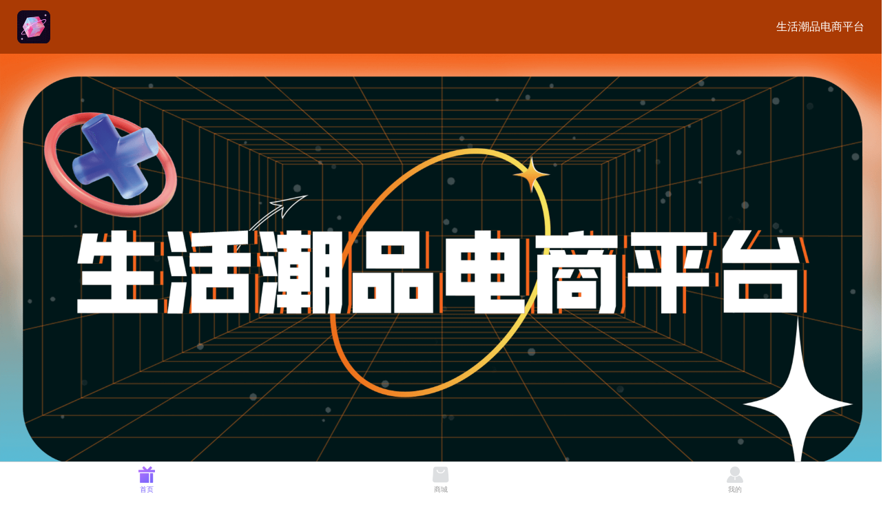

--- FILE ---
content_type: text/html
request_url: http://kawakw.com/
body_size: 824
content:
<!DOCTYPE html><html lang=zh-CN><head><meta charset=utf-8><meta http-equiv=X-UA-Compatible content="IE=edge"><title>卡瓦科技（广州）有限公司</title><script>var coverSupport = 'CSS' in window && typeof CSS.supports === 'function' && (CSS.supports('top: env(a)') || CSS
				.supports('top: constant(a)'));
			document.write(
				'<meta name="viewport" content="width=device-width, user-scalable=no, initial-scale=1.0, maximum-scale=1.0, minimum-scale=1.0' +
				(coverSupport ? ', viewport-fit=cover' : '') + '" />');</script><link rel=stylesheet href=./static/index.b0707a6a.css></head><body><noscript><strong>Please enable JavaScript to continue.</strong></noscript><div id=app></div><script src=./static/js/chunk-vendors.1f250930.js></script><script src=./static/js/index.1628b899.js></script></body></html>

--- FILE ---
content_type: application/javascript
request_url: http://kawakw.com/static/js/pages-index-index~pages-member-address-add~pages-member-address-info~pages-member-index~pages-member~4fd958a4.4867a461.js
body_size: 3237
content:
(window["webpackJsonp"]=window["webpackJsonp"]||[]).push([["pages-index-index~pages-member-address-add~pages-member-address-info~pages-member-index~pages-member~4fd958a4"],{"0582":function(t,e,o){"use strict";o("99af"),o("a9e3"),Object.defineProperty(e,"__esModule",{value:!0}),e.default=void 0;var a={name:"u-popup",props:{show:{type:Boolean,default:!1},mode:{type:String,default:"left"},mask:{type:Boolean,default:!0},length:{type:[Number,String],default:"auto"},zoom:{type:Boolean,default:!0},safeAreaInsetBottom:{type:Boolean,default:!1},maskCloseAble:{type:Boolean,default:!0},customStyle:{type:Object,default:function(){return{}}},value:{type:Boolean,default:!1},popup:{type:Boolean,default:!0},borderRadius:{type:[Number,String],default:0},zIndex:{type:[Number,String],default:""},closeable:{type:Boolean,default:!1},closeIcon:{type:String,default:"close"},closeIconPos:{type:String,default:"top-right"},closeIconColor:{type:String,default:"#909399"},closeIconSize:{type:[String,Number],default:"30"},width:{type:String,default:""},height:{type:String,default:""},negativeTop:{type:[String,Number],default:0},maskCustomStyle:{type:Object,default:function(){return{}}},duration:{type:[String,Number],default:250}},data:function(){return{visibleSync:!1,showDrawer:!1,timer:null,closeFromInner:!1}},computed:{style:function(){var t={};if("left"==this.mode||"right"==this.mode?t={width:this.width?this.getUnitValue(this.width):this.getUnitValue(this.length),height:"100%",transform:"translate3D(".concat("left"==this.mode?"-100%":"100%",",0px,0px)")}:"top"!=this.mode&&"bottom"!=this.mode||(t={width:"100%",height:this.height?this.getUnitValue(this.height):this.getUnitValue(this.length),transform:"translate3D(0px,".concat("top"==this.mode?"-100%":"100%",",0px)")}),t.zIndex=this.uZindex,this.borderRadius){switch(this.mode){case"left":t.borderRadius="0 ".concat(this.borderRadius,"rpx ").concat(this.borderRadius,"rpx 0");break;case"top":t.borderRadius="0 0 ".concat(this.borderRadius,"rpx ").concat(this.borderRadius,"rpx");break;case"right":t.borderRadius="".concat(this.borderRadius,"rpx 0 0 ").concat(this.borderRadius,"rpx");break;case"bottom":t.borderRadius="".concat(this.borderRadius,"rpx ").concat(this.borderRadius,"rpx 0 0");break;default:}t.overflow="hidden"}return this.duration&&(t.transition="all ".concat(this.duration/1e3,"s linear")),t},centerStyle:function(){var t={};return t.width=this.width?this.getUnitValue(this.width):this.getUnitValue(this.length),t.height=this.height?this.getUnitValue(this.height):"auto",t.zIndex=this.uZindex,t.marginTop="-".concat(this.$u.addUnit(this.negativeTop)),this.borderRadius&&(t.borderRadius="".concat(this.borderRadius,"rpx"),t.overflow="hidden"),t},uZindex:function(){return this.zIndex?this.zIndex:this.$u.zIndex.popup}},watch:{value:function(t){t?this.open():this.closeFromInner||this.close(),this.closeFromInner=!1}},mounted:function(){this.value&&this.open()},methods:{getUnitValue:function(t){return/(%|px|rpx|auto)$/.test(t)?t:t+"rpx"},maskClick:function(){this.close()},close:function(){this.closeFromInner=!0,this.change("showDrawer","visibleSync",!1)},modeCenterClose:function(t){"center"==t&&this.maskCloseAble&&this.close()},open:function(){this.change("visibleSync","showDrawer",!0)},change:function(t,e,o){var a=this;1==this.popup&&this.$emit("input",o),this[t]=o,this.timer=o?setTimeout((function(){a[e]=o,a.$emit(o?"open":"close")}),50):setTimeout((function(){a[e]=o,a.$emit(o?"open":"close")}),this.duration)}}};e.default=a},"2ab6":function(t,e,o){"use strict";o.d(e,"b",(function(){return n})),o.d(e,"c",(function(){return i})),o.d(e,"a",(function(){return a}));var a={uMask:o("b386").default,uIcon:o("4334").default},n=function(){var t=this,e=t.$createElement,o=t._self._c||e;return t.visibleSync?o("v-uni-view",{staticClass:"u-drawer",style:[t.customStyle,{zIndex:t.uZindex-1}],attrs:{"hover-stop-propagation":!0}},[o("u-mask",{attrs:{duration:t.duration,"custom-style":t.maskCustomStyle,maskClickAble:t.maskCloseAble,"z-index":t.uZindex-2,show:t.showDrawer&&t.mask},on:{click:function(e){arguments[0]=e=t.$handleEvent(e),t.maskClick.apply(void 0,arguments)}}}),o("v-uni-view",{staticClass:"u-drawer-content",class:[t.safeAreaInsetBottom?"safe-area-inset-bottom":"","u-drawer-"+t.mode,t.showDrawer?"u-drawer-content-visible":"",t.zoom&&"center"==t.mode?"u-animation-zoom":""],style:[t.style],on:{touchmove:function(e){e.stopPropagation(),e.preventDefault(),arguments[0]=e=t.$handleEvent(e)},click:[function(e){arguments[0]=e=t.$handleEvent(e),t.modeCenterClose(t.mode)},function(e){e.stopPropagation(),e.preventDefault(),arguments[0]=e=t.$handleEvent(e)}]}},["center"==t.mode?o("v-uni-view",{staticClass:"u-mode-center-box",style:[t.centerStyle],on:{touchmove:function(e){e.stopPropagation(),e.preventDefault(),arguments[0]=e=t.$handleEvent(e)},click:function(e){e.stopPropagation(),e.preventDefault(),arguments[0]=e=t.$handleEvent(e)}}},[t.closeable?o("u-icon",{staticClass:"u-close",class:["u-close--"+t.closeIconPos],attrs:{name:t.closeIcon,color:t.closeIconColor,size:t.closeIconSize},on:{click:function(e){arguments[0]=e=t.$handleEvent(e),t.close.apply(void 0,arguments)}}}):t._e(),o("v-uni-scroll-view",{staticClass:"u-drawer__scroll-view",attrs:{"scroll-y":"true"}},[t._t("default")],2)],1):o("v-uni-scroll-view",{staticClass:"u-drawer__scroll-view",attrs:{"scroll-y":"true"}},[t._t("default")],2),o("v-uni-view",{staticClass:"u-close",class:["u-close--"+t.closeIconPos],on:{click:function(e){arguments[0]=e=t.$handleEvent(e),t.close.apply(void 0,arguments)}}},["center"!=t.mode&&t.closeable?o("u-icon",{attrs:{name:t.closeIcon,color:t.closeIconColor,size:t.closeIconSize}}):t._e()],1)],1)],1):t._e()},i=[]},"473f":function(t,e,o){"use strict";var a=o("eedd"),n=o.n(a);n.a},"47e2":function(t,e,o){"use strict";o.r(e);var a=o("e496"),n=o.n(a);for(var i in a)"default"!==i&&function(t){o.d(e,t,(function(){return a[t]}))}(i);e["default"]=n.a},"4b06":function(t,e,o){var a=o("74d9");a.__esModule&&(a=a.default),"string"===typeof a&&(a=[[t.i,a,""]]),a.locals&&(t.exports=a.locals);var n=o("4f06").default;n("1caba6a2",a,!0,{sourceMap:!1,shadowMode:!1})},"5c3a":function(t,e,o){"use strict";o.r(e);var a=o("2ab6"),n=o("eb6f");for(var i in n)"default"!==i&&function(t){o.d(e,t,(function(){return n[t]}))}(i);o("473f");var r,s=o("f0c5"),c=Object(s["a"])(n["default"],a["b"],a["c"],!1,null,"183e9ec7",null,!1,a["a"],r);e["default"]=c.exports},"74d9":function(t,e,o){var a=o("24fb");e=a(!1),e.push([t.i,".pd-center[data-v-101737be]{padding-left:%?20?%;padding-right:%?20?%;overflow:hidden}uni-image[data-v-101737be]{display:block}.col-theme[data-v-101737be]{color:#7d68fb!important}.u-mask[data-v-101737be]{position:fixed;top:0;left:0;right:0;bottom:0;opacity:0;transition:-webkit-transform .3s;transition:transform .3s;transition:transform .3s,-webkit-transform .3s}.u-mask-show[data-v-101737be]{opacity:1}.u-mask-zoom[data-v-101737be]{-webkit-transform:scale(1.2);transform:scale(1.2)}",""]),t.exports=e},"93cb":function(t,e,o){"use strict";var a=o("4b06"),n=o.n(a);n.a},b386:function(t,e,o){"use strict";o.r(e);var a=o("e0c6"),n=o("47e2");for(var i in n)"default"!==i&&function(t){o.d(e,t,(function(){return n[t]}))}(i);o("93cb");var r,s=o("f0c5"),c=Object(s["a"])(n["default"],a["b"],a["c"],!1,null,"101737be",null,!1,a["a"],r);e["default"]=c.exports},bda9:function(t,e,o){var a=o("24fb");e=a(!1),e.push([t.i,".pd-center[data-v-183e9ec7]{padding-left:%?20?%;padding-right:%?20?%;overflow:hidden}uni-image[data-v-183e9ec7]{display:block}.col-theme[data-v-183e9ec7]{color:#7d68fb!important}.u-drawer[data-v-183e9ec7]{display:block;position:fixed;top:0;left:0;right:0;bottom:0;overflow:hidden}.u-drawer-content[data-v-183e9ec7]{display:block;position:absolute;z-index:1003;transition:all .25s linear}.u-drawer__scroll-view[data-v-183e9ec7]{width:100%;height:100%}.u-drawer-left[data-v-183e9ec7]{top:0;bottom:0;left:0;background-color:#fff}.u-drawer-right[data-v-183e9ec7]{right:0;top:0;bottom:0;background-color:#fff}.u-drawer-top[data-v-183e9ec7]{top:0;left:0;right:0;background-color:#fff}.u-drawer-bottom[data-v-183e9ec7]{bottom:0;left:0;right:0;background-color:#fff}.u-drawer-center[data-v-183e9ec7]{display:flex;flex-direction:row;flex-direction:column;bottom:0;left:0;right:0;top:0;justify-content:center;align-items:center;opacity:0;z-index:99999}.u-mode-center-box[data-v-183e9ec7]{min-width:%?100?%;min-height:%?100?%;display:block;position:relative;background-color:#fff}.u-drawer-content-visible.u-drawer-center[data-v-183e9ec7]{-webkit-transform:scale(1);transform:scale(1);opacity:1}.u-animation-zoom[data-v-183e9ec7]{-webkit-transform:scale(1.15);transform:scale(1.15)}.u-drawer-content-visible[data-v-183e9ec7]{-webkit-transform:translateZ(0)!important;transform:translateZ(0)!important}.u-close[data-v-183e9ec7]{position:absolute;z-index:3}.u-close--top-left[data-v-183e9ec7]{top:%?30?%;left:%?30?%}.u-close--top-right[data-v-183e9ec7]{top:%?30?%;right:%?30?%}.u-close--bottom-left[data-v-183e9ec7]{bottom:%?30?%;left:%?30?%}.u-close--bottom-right[data-v-183e9ec7]{right:%?30?%;bottom:%?30?%}",""]),t.exports=e},e0c6:function(t,e,o){"use strict";var a;o.d(e,"b",(function(){return n})),o.d(e,"c",(function(){return i})),o.d(e,"a",(function(){return a}));var n=function(){var t=this,e=t.$createElement,o=t._self._c||e;return o("v-uni-view",{staticClass:"u-mask",class:{"u-mask-zoom":t.zoom,"u-mask-show":t.show},style:[t.maskStyle,t.zoomStyle],attrs:{"hover-stop-propagation":!0},on:{touchmove:function(e){e.stopPropagation(),e.preventDefault(),arguments[0]=e=t.$handleEvent(e),function(){}.apply(void 0,arguments)},click:function(e){arguments[0]=e=t.$handleEvent(e),t.click.apply(void 0,arguments)}}},[t._t("default")],2)},i=[]},e496:function(t,e,o){"use strict";var a=o("4ea4");o("a9e3"),o("b64b"),Object.defineProperty(e,"__esModule",{value:!0}),e.default=void 0;var n=a(o("5530")),i={name:"u-mask",props:{show:{type:Boolean,default:!1},zIndex:{type:[Number,String],default:""},customStyle:{type:Object,default:function(){return{}}},zoom:{type:Boolean,default:!0},duration:{type:[Number,String],default:300},maskClickAble:{type:Boolean,default:!0}},data:function(){return{zoomStyle:{transform:""},scale:"scale(1.2, 1.2)"}},watch:{show:function(t){t&&this.zoom?this.zoomStyle.transform="scale(1, 1)":!t&&this.zoom&&(this.zoomStyle.transform=this.scale)}},computed:{maskStyle:function(){var t={backgroundColor:"rgba(0, 0, 0, 0.6)"};return this.show?t.zIndex=this.zIndex?this.zIndex:this.$u.zIndex.mask:t.zIndex=-1,t.transition="all ".concat(this.duration/1e3,"s ease-in-out"),Object.keys(this.customStyle).length&&(t=(0,n.default)((0,n.default)({},t),this.customStyle)),t}},methods:{click:function(){this.maskClickAble&&this.$emit("click")}}};e.default=i},eb6f:function(t,e,o){"use strict";o.r(e);var a=o("0582"),n=o.n(a);for(var i in a)"default"!==i&&function(t){o.d(e,t,(function(){return a[t]}))}(i);e["default"]=n.a},eedd:function(t,e,o){var a=o("bda9");a.__esModule&&(a=a.default),"string"===typeof a&&(a=[[t.i,a,""]]),a.locals&&(t.exports=a.locals);var n=o("4f06").default;n("d48ae6c8",a,!0,{sourceMap:!1,shadowMode:!1})}}]);

--- FILE ---
content_type: application/javascript
request_url: http://kawakw.com/static/js/chunk-vendors.1f250930.js
body_size: 253544
content:
(window["webpackJsonp"]=window["webpackJsonp"]||[]).push([["chunk-vendors"],{"00ee":function(t,e,n){var i=n("b622"),r=i("toStringTag"),o={};o[r]="z",t.exports="[object z]"===String(o)},"0366":function(t,e,n){var i=n("1c0b");t.exports=function(t,e,n){if(i(t),void 0===e)return t;switch(n){case 0:return function(){return t.call(e)};case 1:return function(n){return t.call(e,n)};case 2:return function(n,i){return t.call(e,n,i)};case 3:return function(n,i,r){return t.call(e,n,i,r)}}return function(){return t.apply(e,arguments)}}},"0538":function(t,e,n){"use strict";var i=n("1c0b"),r=n("861d"),o=[].slice,a={},s=function(t,e,n){if(!(e in a)){for(var i=[],r=0;r<e;r++)i[r]="a["+r+"]";a[e]=Function("C,a","return new C("+i.join(",")+")")}return a[e](t,n)};t.exports=Function.bind||function(t){var e=i(this),n=o.call(arguments,1),a=function(){var i=n.concat(o.call(arguments));return this instanceof a?s(e,i.length,i):e.apply(t,i)};return r(e.prototype)&&(a.prototype=e.prototype),a}},"057f":function(t,e,n){var i=n("fc6a"),r=n("241c").f,o={}.toString,a="object"==typeof window&&window&&Object.getOwnPropertyNames?Object.getOwnPropertyNames(window):[],s=function(t){try{return r(t)}catch(e){return a.slice()}};t.exports.f=function(t){return a&&"[object Window]"==o.call(t)?s(t):r(i(t))}},"06c5":function(t,e,n){"use strict";n("a630"),n("fb6a"),n("d3b7"),n("25f0"),n("3ca3"),Object.defineProperty(e,"__esModule",{value:!0}),e.default=o;var i=r(n("6b75"));function r(t){return t&&t.__esModule?t:{default:t}}function o(t,e){if(t){if("string"===typeof t)return(0,i.default)(t,e);var n=Object.prototype.toString.call(t).slice(8,-1);return"Object"===n&&t.constructor&&(n=t.constructor.name),"Map"===n||"Set"===n?Array.from(t):"Arguments"===n||/^(?:Ui|I)nt(?:8|16|32)(?:Clamped)?Array$/.test(n)?(0,i.default)(t,e):void 0}}},"06cf":function(t,e,n){var i=n("83ab"),r=n("d1e7"),o=n("5c6c"),a=n("fc6a"),s=n("c04e"),c=n("5135"),u=n("0cfb"),l=Object.getOwnPropertyDescriptor;e.f=i?l:function(t,e){if(t=a(t),e=s(e,!0),u)try{return l(t,e)}catch(n){}if(c(t,e))return o(!r.f.call(t,e),t[e])}},"07ac":function(t,e,n){var i=n("23e7"),r=n("6f53").values;i({target:"Object",stat:!0},{values:function(t){return r(t)}})},"09f0":function(t,e,n){"use strict";function i(t,e){if("undefined"!==typeof Symbol&&Symbol.iterator in Object(t)){var n=[],i=!0,r=!1,o=void 0;try{for(var a,s=t[Symbol.iterator]();!(i=(a=s.next()).done);i=!0)if(n.push(a.value),e&&n.length===e)break}catch(c){r=!0,o=c}finally{try{i||null==s["return"]||s["return"]()}finally{if(r)throw o}}return n}}n("a4d3"),n("e01a"),n("d28b"),n("d3b7"),n("3ca3"),n("ddb0"),Object.defineProperty(e,"__esModule",{value:!0}),e.default=i},"0b25":function(t,e,n){var i=n("a691"),r=n("50c4");t.exports=function(t){if(void 0===t)return 0;var e=i(t),n=r(e);if(e!==n)throw RangeError("Wrong length or index");return n}},"0c47":function(t,e,n){var i=n("da84"),r=n("d44e");r(i.JSON,"JSON",!0)},"0ccb":function(t,e,n){var i=n("50c4"),r=n("1148"),o=n("1d80"),a=Math.ceil,s=function(t){return function(e,n,s){var c,u,l=String(o(e)),f=l.length,d=void 0===s?" ":String(s),h=i(n);return h<=f||""==d?l:(c=h-f,u=r.call(d,a(c/d.length)),u.length>c&&(u=u.slice(0,c)),t?l+u:u+l)}};t.exports={start:s(!1),end:s(!0)}},"0cfb":function(t,e,n){var i=n("83ab"),r=n("d039"),o=n("cc12");t.exports=!i&&!r((function(){return 7!=Object.defineProperty(o("div"),"a",{get:function(){return 7}}).a}))},"0d21":function(t,e,n){"use strict";function i(t){if(Array.isArray(t))return t}Object.defineProperty(e,"__esModule",{value:!0}),e.default=i},"0d3b":function(t,e,n){var i=n("d039"),r=n("b622"),o=n("c430"),a=r("iterator");t.exports=!i((function(){var t=new URL("b?a=1&b=2&c=3","http://a"),e=t.searchParams,n="";return t.pathname="c%20d",e.forEach((function(t,i){e["delete"]("b"),n+=i+t})),o&&!t.toJSON||!e.sort||"http://a/c%20d?a=1&c=3"!==t.href||"3"!==e.get("c")||"a=1"!==String(new URLSearchParams("?a=1"))||!e[a]||"a"!==new URL("https://a@b").username||"b"!==new URLSearchParams(new URLSearchParams("a=b")).get("a")||"xn--e1aybc"!==new URL("http://тест").host||"#%D0%B1"!==new URL("http://a#б").hash||"a1c3"!==n||"x"!==new URL("http://x",void 0).host}))},1148:function(t,e,n){"use strict";var i=n("a691"),r=n("1d80");t.exports="".repeat||function(t){var e=String(r(this)),n="",o=i(t);if(o<0||o==1/0)throw RangeError("Wrong number of repetitions");for(;o>0;(o>>>=1)&&(e+=e))1&o&&(n+=e);return n}},1276:function(t,e,n){"use strict";var i=n("d784"),r=n("44e7"),o=n("825a"),a=n("1d80"),s=n("4840"),c=n("8aa5"),u=n("50c4"),l=n("14c3"),f=n("9263"),d=n("d039"),h=[].push,p=Math.min,v=4294967295,g=!d((function(){return!RegExp(v,"y")}));i("split",2,(function(t,e,n){var i;return i="c"=="abbc".split(/(b)*/)[1]||4!="test".split(/(?:)/,-1).length||2!="ab".split(/(?:ab)*/).length||4!=".".split(/(.?)(.?)/).length||".".split(/()()/).length>1||"".split(/.?/).length?function(t,n){var i=String(a(this)),o=void 0===n?v:n>>>0;if(0===o)return[];if(void 0===t)return[i];if(!r(t))return e.call(i,t,o);var s,c,u,l=[],d=(t.ignoreCase?"i":"")+(t.multiline?"m":"")+(t.unicode?"u":"")+(t.sticky?"y":""),p=0,g=new RegExp(t.source,d+"g");while(s=f.call(g,i)){if(c=g.lastIndex,c>p&&(l.push(i.slice(p,s.index)),s.length>1&&s.index<i.length&&h.apply(l,s.slice(1)),u=s[0].length,p=c,l.length>=o))break;g.lastIndex===s.index&&g.lastIndex++}return p===i.length?!u&&g.test("")||l.push(""):l.push(i.slice(p)),l.length>o?l.slice(0,o):l}:"0".split(void 0,0).length?function(t,n){return void 0===t&&0===n?[]:e.call(this,t,n)}:e,[function(e,n){var r=a(this),o=void 0==e?void 0:e[t];return void 0!==o?o.call(e,r,n):i.call(String(r),e,n)},function(t,r){var a=n(i,t,this,r,i!==e);if(a.done)return a.value;var f=o(t),d=String(this),h=s(f,RegExp),m=f.unicode,b=(f.ignoreCase?"i":"")+(f.multiline?"m":"")+(f.unicode?"u":"")+(g?"y":"g"),y=new h(g?f:"^(?:"+f.source+")",b),_=void 0===r?v:r>>>0;if(0===_)return[];if(0===d.length)return null===l(y,d)?[d]:[];var w=0,k=0,S=[];while(k<d.length){y.lastIndex=g?k:0;var x,C=l(y,g?d:d.slice(k));if(null===C||(x=p(u(y.lastIndex+(g?0:k)),d.length))===w)k=c(d,k,m);else{if(S.push(d.slice(w,k)),S.length===_)return S;for(var T=1;T<=C.length-1;T++)if(S.push(C[T]),S.length===_)return S;k=w=x}}return S.push(d.slice(w)),S}]}),!g)},"129f":function(t,e){t.exports=Object.is||function(t,e){return t===e?0!==t||1/t===1/e:t!=t&&e!=e}},"131a":function(t,e,n){var i=n("23e7"),r=n("d2bb");i({target:"Object",stat:!0},{setPrototypeOf:r})},"13d5":function(t,e,n){"use strict";var i=n("23e7"),r=n("d58f").left,o=n("a640"),a=n("ae40"),s=o("reduce"),c=a("reduce",{1:0});i({target:"Array",proto:!0,forced:!s||!c},{reduce:function(t){return r(this,t,arguments.length,arguments.length>1?arguments[1]:void 0)}})},"145e":function(t,e,n){"use strict";var i=n("7b0b"),r=n("23cb"),o=n("50c4"),a=Math.min;t.exports=[].copyWithin||function(t,e){var n=i(this),s=o(n.length),c=r(t,s),u=r(e,s),l=arguments.length>2?arguments[2]:void 0,f=a((void 0===l?s:r(l,s))-u,s-c),d=1;u<c&&c<u+f&&(d=-1,u+=f-1,c+=f-1);while(f-- >0)u in n?n[c]=n[u]:delete n[c],c+=d,u+=d;return n}},"14c3":function(t,e,n){var i=n("c6b6"),r=n("9263");t.exports=function(t,e){var n=t.exec;if("function"===typeof n){var o=n.call(t,e);if("object"!==typeof o)throw TypeError("RegExp exec method returned something other than an Object or null");return o}if("RegExp"!==i(t))throw TypeError("RegExp#exec called on incompatible receiver");return r.call(t,e)}},"159b":function(t,e,n){var i=n("da84"),r=n("fdbc"),o=n("17c2"),a=n("9112");for(var s in r){var c=i[s],u=c&&c.prototype;if(u&&u.forEach!==o)try{a(u,"forEach",o)}catch(l){u.forEach=o}}},"17c2":function(t,e,n){"use strict";var i=n("b727").forEach,r=n("a640"),o=n("ae40"),a=r("forEach"),s=o("forEach");t.exports=a&&s?[].forEach:function(t){return i(this,t,arguments.length>1?arguments[1]:void 0)}},"182d":function(t,e,n){var i=n("f8cd");t.exports=function(t,e){var n=i(t);if(n%e)throw RangeError("Wrong offset");return n}},"19aa":function(t,e){t.exports=function(t,e,n){if(!(t instanceof e))throw TypeError("Incorrect "+(n?n+" ":"")+"invocation");return t}},"1be4":function(t,e,n){var i=n("d066");t.exports=i("document","documentElement")},"1c0b":function(t,e){t.exports=function(t){if("function"!=typeof t)throw TypeError(String(t)+" is not a function");return t}},"1c31":function(t,e,n){n("a4d3"),n("e01a"),n("d28b"),n("944a"),n("99af"),n("4de4"),n("7db0"),n("c740"),n("4160"),n("a630"),n("caad"),n("c975"),n("d81d"),n("13d5"),n("26e9"),n("fb6a"),n("45fc"),n("4e82"),n("a434"),n("c19f"),n("ace4"),n("0c47"),n("23dc"),n("a9e3"),n("e439"),n("dbb4"),n("3410"),n("b64b"),n("131a"),n("d3b7"),n("07ac"),n("acd8"),n("e25e"),n("4ae1"),n("5d41"),n("4d63"),n("ac1f"),n("25f0"),n("2532"),n("3ca3"),n("466d"),n("5319"),n("841c"),n("1276"),n("2ca0"),n("498a"),n("5cc6"),n("8a59"),n("9a8c"),n("a975"),n("735e"),n("c1ac"),n("d139"),n("3a7b"),n("d5d6"),n("82f8"),n("e91f"),n("60bd"),n("5f96"),n("3280"),n("3fcc"),n("ca91"),n("25a1"),n("cd26"),n("2954"),n("649e"),n("219c"),n("b39a"),n("72f7"),n("159b"),n("ddb0"),n("2b3d"),function(e,i){t.exports=i(n("a7a7"),n("e143"),n("37dc"))}("undefined"!==typeof self&&self,(function(t,e,n){return function(t){var e={};function n(i){if(e[i])return e[i].exports;var r=e[i]={i:i,l:!1,exports:{}};return t[i].call(r.exports,r,r.exports,n),r.l=!0,r.exports}return n.m=t,n.c=e,n.d=function(t,e,i){n.o(t,e)||Object.defineProperty(t,e,{enumerable:!0,get:i})},n.r=function(t){"undefined"!==typeof Symbol&&Symbol.toStringTag&&Object.defineProperty(t,Symbol.toStringTag,{value:"Module"}),Object.defineProperty(t,"__esModule",{value:!0})},n.t=function(t,e){if(1&e&&(t=n(t)),8&e)return t;if(4&e&&"object"===typeof t&&t&&t.__esModule)return t;var i=Object.create(null);if(n.r(i),Object.defineProperty(i,"default",{enumerable:!0,value:t}),2&e&&"string"!=typeof t)for(var r in t)n.d(i,r,function(e){return t[e]}.bind(null,r));return i},n.n=function(t){var e=t&&t.__esModule?function(){return t["default"]}:function(){return t};return n.d(e,"a",e),e},n.o=function(t,e){return Object.prototype.hasOwnProperty.call(t,e)},n.p="",n(n.s="fae3")}({"0001":function(t,e,n){"use strict";n.r(e),function(t){n.d(e,"loadFontFace",(function(){return o}));var i=n("a118"),r=n("db70");function o(e,n){var i=Object(r["a"])();if(!i)return{errMsg:"loadFontFace:fail not font page"};t.publishHandler("loadFontFace",{options:e,callbackId:n},i)}t.subscribe("onLoadFontFaceCallback",(function(t){var e=t.callbackId,n=t.data;Object(i["a"])(e,n)}))}.call(this,n("0dd1"))},"00b2":function(t,e,n){},"0138":function(t,e,n){"use strict";n.r(e),function(t){var i=n("052f"),r=n("3d1f"),o=n("98be"),a=n("abbf");n.d(e,"getApp",(function(){return a["b"]})),n.d(e,"getCurrentPages",(function(){return a["c"]})),Object(i["a"])(t.on,{getApp:a["b"],getCurrentPages:a["c"]}),Object(r["a"])(t.subscribe,{getApp:a["b"],getCurrentPages:a["c"]}),e["default"]=o["a"]}.call(this,n("0dd1"))},"01d0":function(t,e,n){},"0212":function(t,e,n){"use strict";n.r(e),n.d(e,"getLaunchOptionsSync",(function(){return r})),n.d(e,"getEnterOptionsSync",(function(){return o}));var i=n("abbf");function r(){return Object(i["e"])()}function o(){return Object(i["d"])()}},"02b5":function(t,e,n){"use strict";var i=n("8e72"),r=n.n(i);r.a},"02c9":function(t,e,n){"use strict";function i(t){if(0===t.indexOf("#")){var e=t.substr(1);return function(t){return!(!t.componentInstance||t.componentInstance.id!==e)||!(!t.data||!t.data.attrs||t.data.attrs.id!==e)}}if(0===t.indexOf(".")){var n=t.substr(1);return function(t){return t.data&&o(n,t.data.staticClass,t.data.class)}}}n.d(e,"a",(function(){return c}));var r=/\s+/;function o(t){var e=arguments.length>1&&void 0!==arguments[1]?arguments[1]:"",n=arguments.length>2&&void 0!==arguments[2]?arguments[2]:"";return e?-1!==e.split(r).indexOf(t):n&&"string"===typeof n?-1!==n.split(r).indexOf(t):void 0}function a(t,e){if(e(t.$vnode||t._vnode))return t;for(var n=t.$children,i=0;i<n.length;i++){var r=a(n[i],e);if(r)return r}}function s(t,e,n){e(t.$vnode||t._vnode)&&n.push(t);for(var i=t.$children,r=0;r<i.length;r++)s(i[r],e,n);return n}function c(t){t.prototype.createIntersectionObserver=function(t){return uni.createIntersectionObserver(this,t)},t.prototype.createMediaQueryObserver=function(t){return uni.createMediaQueryObserver(this,t)},t.prototype.selectComponent=function(t){return a(this,i(t))},t.prototype.selectAllComponents=function(t){return s(this,i(t),[])}}},"02ed":function(t){t.exports=JSON.parse('{"uni.app.quit":"再按一次退出應用","uni.async.error":"連接服務器超時，點擊屏幕重試","uni.showActionSheet.cancel":"取消","uni.showToast.unpaired":"請注意 showToast 與 hideToast 必須配對使用","uni.showLoading.unpaired":"請注意 showLoading 與 hideLoading 必須配對使用","uni.showModal.cancel":"取消","uni.showModal.confirm":"確定","uni.chooseImage.cancel":"取消","uni.chooseImage.sourceType.album":"從相冊選擇","uni.chooseImage.sourceType.camera":"拍攝","uni.chooseVideo.cancel":"取消","uni.chooseVideo.sourceType.album":"從相冊選擇","uni.chooseVideo.sourceType.camera":"拍攝","uni.chooseFile.notUserActivation":"文件選擇器對話框只能在由用戶激活時顯示","uni.previewImage.cancel":"取消","uni.previewImage.button.save":"保存圖像","uni.previewImage.save.success":"保存圖像到相冊成功","uni.previewImage.save.fail":"保存圖像到相冊失敗","uni.setClipboardData.success":"內容已復制","uni.scanCode.title":"掃碼","uni.scanCode.album":"相冊","uni.scanCode.fail":"識別失敗","uni.scanCode.flash.on":"輕觸照亮","uni.scanCode.flash.off":"輕觸關閉","uni.startSoterAuthentication.authContent":"指紋識別中...","uni.picker.done":"完成","uni.picker.cancel":"取消","uni.video.danmu":"彈幕","uni.video.volume":"音量","uni.button.feedback.title":"問題反饋","uni.button.feedback.send":"發送","uni.chooseLocation.search":"搜索地點","uni.chooseLocation.cancel":"取消"}')},"052f":function(t,e,n){"use strict";n.d(e,"a",(function(){return a}));var i=n("a741"),r=n("45db");function o(t,e){var n=t.name,i=t.arg;"postMessage"===n||uni[n](i)}function a(t,e){var n=e.getApp,a=e.getCurrentPages;function s(t){Object(i["a"])(n(),"onError",t)}function c(t){Object(i["a"])(n(),"onPageNotFound",t)}function u(t,e){var n=a().find((function(t){return t.$page.id===e}));n&&Object(i["b"])(n,"onResize",t)}function l(t,e){var n=a().find((function(t){return t.$page.id===e}));n&&(Object(r["setPullDownRefreshPageId"])(e),Object(i["b"])(n,"onPullDownRefresh"))}function f(t,e){var n=a();n.length&&Object(i["b"])(n[n.length-1],t,e)}function d(t){return function(e){f(t,e)}}function h(){Object(i["a"])(n(),"onHide"),f("onHide")}function p(t){Object(i["a"])(n(),"onShow",t);var e=a();0!==e.length&&f("onShow")}t("onError",s),t("onPageNotFound",c),t("onAppEnterBackground",h),t("onAppEnterForeground",p),t("onResize",u),t("onPullDownRefresh",l),t("onTabItemTap",d("onTabItemTap")),t("onNavigationBarButtonTap",d("onNavigationBarButtonTap")),t("onNavigationBarSearchInputChanged",d("onNavigationBarSearchInputChanged")),t("onNavigationBarSearchInputConfirmed",d("onNavigationBarSearchInputConfirmed")),t("onNavigationBarSearchInputClicked",d("onNavigationBarSearchInputClicked")),t("onNavigationBarSearchInputFocusChanged",d("onNavigationBarSearchInputFocusChanged")),t("onWebInvokeAppService",o)}},"0554":function(t,e,n){"use strict";n.r(e),function(t){n.d(e,"getLocation",(function(){return a}));var i=n("ffdc"),r=n("636c"),o=n("31c6");function a(e,n){var a=e.type,s=e.altitude,c=e.isHighAccuracy,u=e.highAccuracyExpireTime,l=t,f=l.invokeCallbackHandler,d=Object(r["e"])();new Promise((function(t,e){navigator.geolocation?navigator.geolocation.getCurrentPosition((function(e){return t(e.coords)}),e,{enableHighAccuracy:c||s,timeout:u||1e5}):e(new Error("device nonsupport geolocation"))})).catch((function(){return new Promise((function(t,e){d.type===r["d"].QQ?Object(i["a"])("https://apis.map.qq.com/ws/location/v1/ip?output=jsonp&key=".concat(d.key),{callback:"callback"},(function(n){if("result"in n&&n.result.location){var i=n.result.location;t({latitude:i.lat,longitude:i.lng},!0)}else e(new Error(n.message||JSON.stringify(n)))}),(function(){return e(new Error("network error"))})):d.type===r["d"].GOOGLE?uni.request({method:"POST",url:"https://www.googleapis.com/geolocation/v1/geolocate?key=".concat(d.key),success:function(n){var i=n.data;"location"in i?t({latitude:i.location.lat,longitude:i.location.lng,accuracy:i.accuracy}):e(new Error(i.error&&i.error.message||JSON.stringify(n)))},fail:function(){e(new Error("network error"))}}):e(new Error("network error"))}))})).then((function(t,e){var n=[r["d"].GOOGLE];return"WGS84"===a.toUpperCase()||n.includes(d.type)||e?t:d.type===r["d"].QQ?new Promise((function(e){Object(i["a"])("https://apis.map.qq.com/jsapi?qt=translate&type=1&points=".concat(t.longitude,",").concat(t.latitude,"&key=").concat(d.key,"&output=jsonp&pf=jsapi&ref=jsapi"),{callback:"cb"},(function(n){if("detail"in n&&"points"in n.detail&&n.detail.points.length){var i=n.detail.points[0];e(Object.assign({},t,{longitude:i.lng,latitude:i.lat}))}else e(t)}),(function(){return e(t)}))})):d.type===r["d"].AMAP?new Promise((function(e){Object(o["a"])([],(function(){window.AMap.convertFrom([t.longitude,t.latitude],"gps",(function(n,i){if("ok"===i.info&&i.locations.length){var r=i.locations[0],o=r.lat,a=r.lng;e(Object.assign({},t,{longitude:a,latitude:o}))}else e(t)}))}))})):void 0})).then((function(t){f(n,Object.assign(t,{errMsg:"getLocation:ok",verticalAccuracy:t.altitudeAccuracy||0,horizontalAccuracy:t.accuracy}))})).catch((function(t){f(n,{errMsg:"getLocation:fail "+t.message})}))}}.call(this,n("0dd1"))},"0741":function(t,e,n){"use strict";var i=n("3c79"),r=n.n(i);r.a},"0758":function(t,e,n){"use strict";n.r(e),function(t){function i(e,n,i,r){var o=n.$page.id;t.publishHandler(o+"-map-"+e,{mapId:e,type:i,data:r},o)}n.d(e,"operateMapPlayer",(function(){return i}))}.call(this,n("0dd1"))},"0784":function(t,e,n){"use strict";n.d(e,"a",(function(){return s}));var i=n("f2b3"),r=n("a741"),o=n("28c0");function a(t,e){var n=t.$route;t.route=n.meta.pagePath,t.options||(t.options=e);var r=Object(i["i"])(n.params,"__id__")?n.params.__id__:n.meta.id,a=n.fullPath;n.meta.isEntry&&-1===a.indexOf(n.meta.pagePath)&&(a="/"+n.meta.pagePath+a.replace("/","")),t.__page__={id:r,path:n.path,route:n.meta.pagePath,fullPath:a,options:e,meta:Object.assign({},n.meta)};var s=t.$router.$eventChannel||new o["a"];t.getOpenerEventChannel=function(){return s},t.$vm=t,t.$root=t,t.$holder=t.$parent.$parent,t.$mp={mpType:"page",page:t,query:{},status:""}}function s(){return{created:function(){var t=Object(i["e"])(this.$route.query);a(this,t),Object(r["b"])(this,"onLoad",t),Object(r["b"])(this,"onShow")}}}},"091a":function(t,e,n){"use strict";n.r(e),function(t){n.d(e,"createIntersectionObserver",(function(){return d}));var i=n("62b5"),r=n("1634"),o=n("db70");function a(t,e){if(!(t instanceof e))throw new TypeError("Cannot call a class as a function")}function s(t,e){for(var n=0;n<e.length;n++){var i=e[n];i.enumerable=i.enumerable||!1,i.configurable=!0,"value"in i&&(i.writable=!0),Object.defineProperty(t,i.key,i)}}function c(t,e,n){return e&&s(t.prototype,e),n&&s(t,n),t}var u=Object(i["a"])("requestComponentObserver"),l={thresholds:[0],initialRatio:0,observeAll:!1},f=function(){function e(t,n){a(this,e),this.pageId=t.$page&&t.$page.id,this.component=t._$id||t,this.options=Object.assign({},l,n)}return c(e,[{key:"_makeRootMargin",value:function(){var t=arguments.length>0&&void 0!==arguments[0]?arguments[0]:{};this.options.rootMargin=["top","right","bottom","left"].map((function(e){return"".concat(Number(t[e])||0,"px")})).join(" ")}},{key:"relativeTo",value:function(t,e){return this.options.relativeToSelector=t,this._makeRootMargin(e),this}},{key:"relativeToViewport",value:function(t){return this.options.relativeToSelector=null,this._makeRootMargin(t),this}},{key:"observe",value:function(e,n){"function"===typeof n&&(this.options.selector=e,this.reqId=u.push(n),t.publishHandler("requestComponentObserver",{reqId:this.reqId,component:this.component,options:this.options},Object(r["a"])(this.component)?this.component:this.pageId))}},{key:"disconnect",value:function(){t.publishHandler("destroyComponentObserver",{reqId:this.reqId},Object(r["a"])(this.component)?this.component:this.pageId)}}]),e}();function d(t,e){return t._isVue||(e=t,t=null),new f(t||Object(o["b"])("createIntersectionObserver"),e)}}.call(this,n("0dd1"))},"0998":function(t,e,n){"use strict";var i=n("927d"),r=n.n(i);r.a},"09e5":function(t,e,n){"use strict";n.r(e),function(t){n.d(e,"requestComponentInfo",(function(){return a}));var i=n("62b5"),r=n("1634"),o=Object(i["a"])("requestComponentInfo");function a(e,n,i){t.publishHandler("requestComponentInfo",{reqId:o.push(i),reqs:n},Object(r["a"])(e)?e:e.$page.id)}}.call(this,n("0dd1"))},"0baa":function(t,e,n){"use strict";n.r(e),n.d(e,"chooseFile",(function(){return o}));var i=["all","image","video"],r=["album","camera"],o={count:{type:Number,required:!1,default:100,validator:function(t,e){t<=0&&(e.count=100)}},sourceType:{type:Array,required:!1,default:r,validator:function(t,e){t=t.filter((function(t){return r.includes(t)})),e.sourceType=t.length?t:r}},type:{type:String,required:!1,default:"all",validator:function(t,e){i.includes(t)||(e.type=i[0]),e.type="all"===e.type?e.type="*":e.type}},extension:{type:Array,default:[""],validator:function(t,e){if(0===t.length)return"param extension should not be empty."}}}},"0dd1":function(t,e,n){"use strict";n.r(e),n.d(e,"on",(function(){return c})),n.d(e,"off",(function(){return u})),n.d(e,"once",(function(){return l})),n.d(e,"emit",(function(){return f})),n.d(e,"subscribe",(function(){return d})),n.d(e,"unsubscribe",(function(){return h})),n.d(e,"subscribeHandler",(function(){return p}));var i=n("8bbf"),r=n.n(i),o=n("27a7");n.d(e,"invokeCallbackHandler",(function(){return o["a"]})),n.d(e,"removeCallbackHandler",(function(){return o["b"]}));var a=n("b865");n.d(e,"publishHandler",(function(){return a["b"]}));var s=new r.a,c=s.$on.bind(s),u=s.$off.bind(s),l=s.$once.bind(s),f=s.$emit.bind(s);function d(t,e){return c("view."+t,e)}function h(t,e){return u("view."+t,e)}function p(t,e,n){return f("view."+t,e,n)}},"0e5c":function(t,e,n){"use strict";n.r(e),n.d(e,"showTopWindow",(function(){return o})),n.d(e,"hideTopWindow",(function(){return a})),n.d(e,"showLeftWindow",(function(){return s})),n.d(e,"hideLeftWindow",(function(){return c})),n.d(e,"showRightWindow",(function(){return u})),n.d(e,"hideRightWindow",(function(){return l})),n.d(e,"getTopWindowStyle",(function(){return d})),n.d(e,"getLeftWindowStyle",(function(){return h})),n.d(e,"getRightWindowStyle",(function(){return p})),n.d(e,"setTopWindowStyle",(function(){return g})),n.d(e,"setLeftWindowStyle",(function(){return m})),n.d(e,"setRightWindowStyle",(function(){return b}));var i=n("f2b3");function r(t,e){var n=e?"show":"hide"+Object(i["c"])(t)+"Window",r=getApp();if(r){var o=r.$children[0].$refs.layout.showWindow(t,e);return o?{errMsg:"".concat(n,":fail ").concat(o)}:{}}return{errMsg:"".concat(n,":fail app not ready")}}function o(){return r("top",!0)}function a(){return r("top",!1)}function s(){return r("left",!0)}function c(){return r("left",!1)}function u(){return r("right",!0)}function l(){return r("right",!1)}function f(t){var e="get"+Object(i["c"])(t)+"WindowStyle",n=getApp();if(!n)return{errMsg:"".concat(e,":fail app not ready")};var r=n.$children[0].$refs.layout.getWindowStyle(t);return"string"===typeof r&&-1!==r.indexOf("Window not found")?{errMsg:"".concat(e,":fail ").concat(r)}:r}function d(t){return f("top")}function h(t){return f("left")}function p(t){return f("right")}function v(t,e){var n="set"+Object(i["c"])(t)+"WindowStyle",r=getApp();if(!r)return{errMsg:"".concat(n,":fail app not ready")};var o=r.$children[0].$refs.layout.setWindowStyle(t,e);return o?{errMsg:"".concat(n,":fail ").concat(o)}:{}}function g(t){return v("top",t)}function m(t){return v("left",t)}function b(t){return v("right",t)}},"0f55":function(t,e,n){"use strict";var i=n("2190"),r=n.n(i);r.a},"0f74":function(t,e,n){"use strict";function i(t,e){if(e){if(0===e.indexOf("/"))return e}else{if(e=t,0===e.indexOf("/"))return e;var n=getCurrentPages();t=n.length?n[n.length-1].$page.route:""}if(0===e.indexOf("./"))return i(t,e.substr(2));for(var r=e.split("/"),o=r.length,a=0;a<o&&".."===r[a];a++);r.splice(0,a),e=r.join("/");var s=t.length>0?t.split("/"):[];return s.splice(s.length-a-1,a+1),"/"+s.concat(r).join("/")}n.d(e,"a",(function(){return i}))},1082:function(t,e,n){"use strict";n.r(e);var i=function(){var t=this,e=t.$createElement,n=t._self._c||e;return n("uni-image",t._g({},t.$listeners),[n("div",{ref:"content",style:t.style}),"widthFix"===t.mode||"heightFix"===t.mode?n("v-uni-resize-sensor",{ref:"sensor",on:{resize:function(e){return t._fixSize()}}}):t._e()],1)},r=[];function o(t){return o="function"===typeof Symbol&&"symbol"===typeof Symbol.iterator?function(t){return typeof t}:function(t){return t&&"function"===typeof Symbol&&t.constructor===Symbol&&t!==Symbol.prototype?"symbol":typeof t},o(t)}function a(t){return("undefined"===typeof navigator||o(navigator))&&"Google Inc."===navigator.vendor&&t>10&&(t=2*Math.round(t/2)),t}var s={name:"Image",props:{src:{type:String,default:""},mode:{type:String,default:"scaleToFill"},lazyLoad:{type:[Boolean,String],default:!1},draggable:{type:Boolean,default:!1}},data:function(){return{originalWidth:0,originalHeight:0,originalStyle:{width:"",height:""},contentPath:""}},computed:{ratio:function(){return this.originalWidth&&this.originalHeight?this.originalWidth/this.originalHeight:0},style:function(){var t="auto",e="",n="no-repeat";switch(this.mode){case"aspectFit":t="contain",e="center center";break;case"aspectFill":t="cover",e="center center";break;case"widthFix":case"heightFix":t="100% 100%";break;case"top":e="center top";break;case"bottom":e="center bottom";break;case"center":e="center center";break;case"left":e="left center";break;case"right":e="right center";break;case"top left":e="left top";break;case"top right":e="right top";break;case"bottom left":e="left bottom";break;case"bottom right":e="right bottom";break;default:t="100% 100%",e="0% 0%";break}return{"background-image":this.contentPath?'url("'.concat(this.contentPath,'")'):"none","background-position":e,"background-size":t,"background-repeat":n}}},watch:{src:function(t,e){this._loadImage()},mode:function(t,e){"widthFix"!==e&&"heightFix"!==e||this._resetSize(),"widthFix"!==t&&"heightFix"!==t||this._fixSize()},contentPath:function(t){!t&&this.__img&&(this.__img.remove(),delete this.__img)}},mounted:function(){this.originalStyle.width=this.$el.style.width||"",this.originalStyle.height=this.$el.style.height||"",this._loadImage()},beforeDestroy:function(){this._clearImage()},methods:{_fixSize:function(){if(this.ratio){var t=this.$el;if("widthFix"===this.mode){var e=t.offsetWidth;e&&(t.style.height=a(e/this.ratio)+"px")}else if("heightFix"===this.mode){var n=t.offsetHeight;n&&(t.style.width=a(n*this.ratio)+"px")}}window.dispatchEvent(new CustomEvent("updateview"))},_resetSize:function(){this.$el.style.width=this.originalStyle.width,this.$el.style.height=this.originalStyle.height},_resetData:function(){this.originalWidth=0,this.originalHeight=0,this.contentPath=""},_loadImage:function(){var t=this,e=this.$getRealPath(this.src);if(e){var n=this._img=this._img||new Image;n.onload=function(i){t._img=null;var r=t.originalWidth=n.width,o=t.originalHeight=n.height;t._fixSize(),t.contentPath=e,n.draggable=t.draggable,t.__img&&t.__img.remove(),t.__img=n,t.$el.appendChild(n),t.$trigger("load",i,{width:r,height:o})},n.onerror=function(e){t._img=null,t._resetData(),t.$trigger("error",e,{errMsg:"GET ".concat(t.src," 404 (Not Found)")})},n.src=e}else this._clearImage(),this._resetData()},_clearImage:function(){var t=this._img;t&&(t.onload=null,t.onerror=null,this._img=null)}}},c=s,u=(n("db18"),n("2877")),l=Object(u["a"])(c,i,r,!1,null,null,null);e["default"]=l.exports},"10a3":function(t,e,n){"use strict";n.r(e);var i=function(){var t=this,e=t.$createElement,n=t._self._c||e;return n("uni-ad",t._g(t._b({},"uni-ad",t.attrs,!1),t.$listeners),[n("div",{ref:"container",staticClass:"uni-ad-container",on:{click:t._onhandle}})])},r=[],o=n("8af1");function a(t,e){if(!(t instanceof e))throw new TypeError("Cannot call a class as a function")}function s(t,e){for(var n=0;n<e.length;n++){var i=e[n];i.enumerable=i.enumerable||!1,i.configurable=!0,"value"in i&&(i.writable=!0),Object.defineProperty(t,i.key,i)}}function c(t,e,n){return e&&s(t.prototype,e),n&&s(t,n),t}function u(t,e,n){return e in t?Object.defineProperty(t,e,{value:n,enumerable:!0,configurable:!0,writable:!0}):t[e]=n,t}var l=function(){function t(){a(this,t),this._instance=null,this._adConfig=null,this._isLoading=!1,this._lastError=null,this._callbacks=[]}return c(t,null,[{key:"instance",get:function(){return null==this._instance&&(this._instance=new t,this._instance._init()),this._instance}}]),c(t,[{key:"_init",value:function(){var t=this._getConfig();null!==t&&t.last&&(this.isExpired||(this._adConfig=t.data))}},{key:"get",value:function(e,n,i){if(t.IC++,null!=this._adConfig)return this._doCallback(e,n,i),void(this.isExpired&&this._loadAdConfig(e));this._callbacks.push({adpid:e,success:n,fail:i}),this._loadAdConfig(e)}},{key:"_doCallback",value:function(e,n,i){t.IS++;var r=this._adConfig,o=r.a,a=r.b;o[e]?n(a,o[e]):i(this.ERROR_INVALID_ADPID)}},{key:"_loadAdConfig",value:function(t){var e=this;!0!==this._isLoading&&(this._isLoading=!0,uni.request({url:this.URL,method:"GET",timeout:8e3,data:{d:location.hostname,a:t},dataType:"json",success:function(t){var n=t.data;if(0===n.ret){var i=n.data;e._adConfig=i,e._setConfig(i),e._callbacks.forEach((function(t){var n=t.adpid,i=t.success,r=t.fail;e._doCallback(n,i,r)}))}else e._callbacks.forEach((function(t){t.fail({errCode:n.ret,errMsg:n.msg})}));e._callbacks=[]},fail:function(t){e._callbacks.forEach((function(e){e.fail(t)})),e._callbacks=[]},complete:function(t){e._isLoading=!1}}))}},{key:"_getConfig",value:function(){if(!navigator.cookieEnabled||!window.localStorage)return null;var t=localStorage.getItem(this.KEY);return t?JSON.parse(t):null}},{key:"_setConfig",value:function(t){if(!navigator.cookieEnabled||!window.localStorage)return null;localStorage.setItem(this.KEY,JSON.stringify({last:Date.now(),data:t}))}},{key:"adConfig",get:function(){return this._adConfig}},{key:"isExpired",get:function(){return null==this._adConfig||Math.abs(Date.now()-this._adConfig.last)>this.CACHE_TIME}}]),t}();u(l,"IC",0),u(l,"IS",0),Object.assign(l.prototype,{URL:"https://hac1.dcloud.net.cn/ah5",KEY:"uni_app_ad_config",CACHE_TIME:6e5,ERROR_INVALID_ADPID:{"-5002":"invalid adpid"}});var f=function(){function t(){a(this,t),this._instance=null,this._adConfig=null,this._guid=null}return c(t,null,[{key:"instance",get:function(){return null==this._instance&&(this._instance=new t,this._instance._init()),this._instance}}]),c(t,[{key:"_init",value:function(){var t=this._getConfig();null!==t&&t.guid?this._guid=t.guid:(this._guid=this._newGUID(),this._setConfig(this._guid))}},{key:"get",value:function(t){this._process(Object.assign(t,{d:location.hostname,i:this._guid}))}},{key:"_process",value:function(t){uni.request({url:this.URL,method:"GET",data:t,dataType:"json",success:function(){}})}},{key:"_newGUID",value:function(){for(var t="",e="xxxxxxxx-xxxx-4xxx-xxxx-xxxxxxxxxxxx",n=0;n<e.length;n++)"x"===e[n]?t+=(16*Math.random()|0).toString(16):t+=e[n];return t.toUpperCase()}},{key:"_getConfig",value:function(){if(!navigator.cookieEnabled||!window.localStorage)return null;var t=localStorage.getItem(this.KEY);return t?JSON.parse(t):null}},{key:"_setConfig",value:function(t){if(!navigator.cookieEnabled||!window.localStorage)return null;localStorage.setItem(this.KEY,JSON.stringify({last:Date.now(),guid:t}))}}]),t}();Object.assign(f.prototype,{URL:"https://has1.dcloud.net.cn/ahl",KEY:"uni_app_ad_guid"});var d=function(){function t(){a(this,t),this._instance=null,this._callback={},this._cache={}}return c(t,null,[{key:"instance",get:function(){return null==this._instance&&(this._instance=new t),this._instance}}]),c(t,[{key:"load",value:function(t,e,n,i){void 0===this._cache[t]&&this.loadScript(t,e),1===this._cache[t]?n():(this._callback[t]||(this._callback[t]=[]),this._callback[t].push({success:n,fail:i}))}},{key:"loadScript",value:function(t,e){var n=this;this._cache[t]=0;var i=document.createElement("script");for(var r in i.setAttribute("id","uniad_provider"+t),e)i.setAttribute(r,e[r]);i.onload=function(){n._cache[t]=1,n._callback[t].forEach((function(t){var e=t.success;e()})),n._callback[t].length=0},i.onerror=function(e){n._cache[t]=void 0,n._callback[t].forEach((function(t){var n=t.fail;n(e)})),n._callback[t].length=0},document.body.append(i)}}]),t}(),h=function(){function t(){a(this,t),this._instance=null,this._callback={},this._cache={},window.TencentGDT=window.TencentGDT||[]}return c(t,null,[{key:"instance",get:function(){return null==this._instance&&(this._instance=new t),this._instance}}]),c(t,[{key:"load",value:function(t,e,n,i){var r=this;this._callback[e]||(this._callback[e]=[]),this._callback[e].push({success:n,fail:i}),this._cache[e]||(this._cache[e]={isReady:!1},window.TencentGDT.push({app_id:t,placement_id:e,type:"native",count:1,onComplete:function(t){r._cache[e].isReady=!0,r._callback[e].forEach((function(n){var i=n.success,o=n.fail;t&&Array.isArray(t)&&t.length?i(t[0]):o(t),r._callback[e].length=0}))}})),!0===this._cache[e].isReady&&window.TencentGDT.NATIVE.loadAd(e)}}]),t}(),p=1e3,v=5,g=750,m={name:"Ad",mixins:[o["g"]],props:{adpid:{type:[Number,String],default:""},adpidWidescreen:{type:[Number,String],default:""},widescreenWidth:{type:[Number,String],default:g}},watch:{adpid:function(t){t&&this._loadData(t)},adpidWidescreen:function(t){t&&this._loadData(t)}},mounted:function(){this._p={},this._pl=[],this._pi=0,this._checkTimer=null,this._checkTimerCount=0,this._isWidescreen=this.$refs.container.clientWidth>parseInt(this.widescreenWidth),this._loadData(),f.instance.get({h:__uniConfig.compilerVersion,a:this.adpid,at:-3,ic:l.IC,is:l.IS})},beforeDestroy:function(){this._clearCheckTimer(),this.$refs.container.innerHTML="",this._shanhuAd&&delete this._shanhuAd},methods:{_onhandle:function(t){this._report(41)},_reset:function(){this._p={},this._pl=[],this._pi=0,this._clearCheckTimer(),this.$refs.container.innerHTML="",this._isReady=!1},_loadData:function(t){var e=this;this._reset();var n=t||this.adpid,i=this._isWidescreen&&this.adpidWidescreen||n;l.instance.get(i,(function(t,n){e._b=t,e._pl=n,e._renderAd()}),(function(t){e.$trigger("error",{},t)}))},_renderAd:function(){var t=this;if(!(this._pi>this._pl.length-1)){var e=this._pl[this._pi],n=this._b[e.a1][e.t],i=n.script;this._currentChannel=e.a1;var r=this._randomId(),o=this._createView(r);"10010"===e.a1?d.instance.load(e.t,i,(function(){t._renderBaidu(r,e.a2)}),(function(e){t.$trigger("error",{},e)})):"10011"===e.a1?(h.instance.load(e.a3,e.a2,(function(t){window.TencentGDT.NATIVE.renderAd(t,r)})),this._startCheckTimer()):"10012"===e.a1?this._renderScript(o,i):"10014"===e.a1?d.instance.load(e.t,i,(function(){t._renderShanhu(r,e.tt,e.tar)}),(function(e){t.$trigger("error",{},e)})):d.instance.load(e.t,i,(function(){t._renderAdView(r,i.s,e)}),(function(e){t.$trigger("error",{},e)}))}},_createView:function(t){var e=document.createElement("div");return e.setAttribute("id",t),e.setAttribute("class",t),this.$refs.container.innerHTML="",this.$refs.container.append(e),e},_renderScript:function(t,e){var n=document.createElement("script");for(var i in e)n.setAttribute(i,e[i]);t.appendChild(n),this._startCheckTimer()},_renderBaidu:function(t,e){(window.slotbydup=window.slotbydup||[]).push({id:e,container:t,async:!0}),this._startCheckTimer()},_renderAdView:function(t,e,n){var i=window;e.split(".").reduce((function(t,e){return i=t,t[e]}),window).bind(i)(n.a2,t,2),this._startCheckTimer()},_renderShanhu:function(t,e,n){var i=this;this._shanhuAd=new window.CoralTBSAdv(t,{type:e,target:n,advShowCb:function(){i._report(42),i.$trigger("load",{},{})},advClickCb:function(){i._report(43),i.$trigger("adclicked",{},{})},advCloseCb:function(){i.$trigger("close",{},{})},advErrorCb:function(t){i.$trigger("error",{},t)}}),this._startCheckTimer()},_renderNext:function(){this._pi>=this._pl.length-1||(this._pi++,this._renderAd())},_checkRender:function(){var t=this.$refs.container.children.length>0&&this.$refs.container.clientHeight>40;return t&&this._report(40,this._currentChannel),t},_startCheckTimer:function(){var t=this;this._clearCheckTimer(),this._checkTimer=setInterval((function(){if(t._checkTimerCount++,t._checkTimerCount>=v)return t._clearCheckTimer(),void t._renderNext();t._checkRender()&&t._clearCheckTimer()}),p)},_clearCheckTimer:function(){this._checkTimerCount=0,null!=this._checkTimer&&(window.clearInterval(this._checkTimer),this._checkTimer=null)},_report:function(t,e){var n={h:__uniConfig.compilerVersion,a:this.adpid,at:t};e&&(n.t=e),f.instance.get(n)},_randomId:function(){for(var t="",e=0;e<4;e++)t+=(65536*(1+Math.random())|0).toString(16).substring(1);return"_u"+t}}},b=m,y=(n("e4bc"),n("2877")),_=Object(y["a"])(b,i,r,!1,null,null,null);e["default"]=_.exports},1164:function(t,e,n){"use strict";(function(t){n.d(e,"b",(function(){return a})),n.d(e,"c",(function(){return s})),n.d(e,"a",(function(){return c}));var i=n("a6b0"),r=n("23e5"),o=!1;function a(){return o}function s(){var e=arguments.length>0&&void 0!==arguments[0]&&arguments[0],n=arguments.length>1&&void 0!==arguments[1]&&arguments[1],i=[],r=a();if(!r)return n&&t.error("app is not ready"),[];var o=r.$children[0];if(o&&o.$children.length){var s=o.$children.find((function(t){return"TabBar"===t.$options.name})),c=o.$children.find((function(t){return"Layout"===t.$options.name}));c&&(o=c),o.$children.forEach((function(t){if(s!==t&&t.$children.length&&"Page"===t.$children[0].$options.name&&t.$children[0].$slots.page){var n=t.$children[0].$children.find((function(t){return"PageBody"===t.$options.name})),o=n&&n.$children.find((function(t){return!!t.$page}));if(o){var a=!0;!e&&s&&o.$page&&o.$page.meta.isTabBar&&(r.$route.meta&&r.$route.meta.isTabBar?r.$route.path!==o.$page.path&&(a=!1):s.__path__!==o.$page.path&&(a=!1)),a&&i.push(o)}}}))}var u=i.length;if(u>1){var l=i[u-1];l.$page.path!==r.$route.path&&i.splice(u-1,1)}return i}function c(t,e,n){o=e,o.$vm=e,o.globalData=o.$options.globalData||{},Object(i["d"])(t,o),Object(r["a"])(o,n)}}).call(this,n("3ad9")["default"])},"11fb":function(t,e,n){"use strict";n.r(e),n.d(e,"previewImage",(function(){return r}));var i=n("cb0f"),r={urls:{type:Array,required:!0,validator:function(t,e){var n;if(e.urls=t.map((function(t){if("string"===typeof t)return Object(i["a"])(t);n=!0})),n)return"url is not string"}},current:{type:[String,Number],validator:function(t,e){"number"===typeof t?e.current=t>0&&t<e.urls.length?t:0:"string"===typeof t&&t&&(e.current=Object(i["a"])(t))},default:0}}},1307:function(t,e,n){},1348:function(t,e,n){"use strict";(function(t){var i=n("8af1"),r=["navigate","redirect","switchTab","reLaunch","navigateBack"],o=["slide-in-right","slide-in-left","slide-in-top","slide-in-bottom","fade-in","zoom-out","zoom-fade-out","pop-in","none"],a=["slide-out-right","slide-out-left","slide-out-top","slide-out-bottom","fade-out","zoom-in","zoom-fade-in","pop-out","none"];e["a"]={name:"Navigator",mixins:[i["c"]],props:{hoverClass:{type:String,default:"navigator-hover"},url:{type:String,default:""},openType:{type:String,default:"navigate",validator:function(t){return~r.indexOf(t)}},delta:{type:Number,default:1},hoverStartTime:{type:[Number,String],default:50},hoverStayTime:{type:[Number,String],default:600},exists:{type:String,default:""},animationType:{type:String,validator:function(t){return!t||~o.concat(a).indexOf(t)},default:""},animationDuration:{type:[String,Number],default:300}},methods:{_onClick:function(e){if("navigateBack"===this.openType||this.url){var n=parseInt(this.animationDuration);switch(this.openType){case"navigate":uni.navigateTo({url:this.url,animationType:this.animationType||"pop-in",animationDuration:n});break;case"redirect":uni.redirectTo({url:this.url,exists:this.exists});break;case"switchTab":uni.switchTab({url:this.url});break;case"reLaunch":uni.reLaunch({url:this.url});break;case"navigateBack":uni.navigateBack({delta:this.delta,animationType:this.animationType||"pop-out",animationDuration:n});break;default:break}}else t.error("<navigator/> should have url attribute when using navigateTo, redirectTo, reLaunch or switchTab")}}}}).call(this,n("3ad9")["default"])},"149e":function(t,e,n){"use strict";var i=n("cb0f");e["a"]={props:{id:{type:[Number,String],default:""},position:{type:Object,require:!0},iconPath:{type:String,require:!0},clickable:{type:Boolean,default:!1}},data:function(){return{control:null}},watch:{props:function(){this.updateControl()}},mounted:function(){var t=this;this.$parent.mapReady((function(){t.addControl()}))},beforeDestroy:function(){this.removeControl()},methods:{addControl:function(){var t=this;this.control=document.createElement("div");var e=this.control.style;e.position="absolute",e.width=0,e.height=0,e.top=0,e.left=0,e.zIndex=999;var n=new Image;n.src=Object(i["a"])(this.iconPath),n.onload=function(){t.position.width&&(n.width=t.position.width),t.position.height&&(n.height=t.position.height);var e=n.style;e.position="absolute",e.left=(t.position.left||0)+"px",e.top=(t.position.top||0)+"px",e.maxWidth="initial",t.control.appendChild(n),t.$parent.$el.appendChild(t.control)},n.onclick=function(e){t.clickable&&t.$parent.$trigger("controltap",e,{controlId:t.id}),e.stopPropagation()}},updateControl:function(){this.removeControl(),this.addControl()},removeControl:function(){this.control&&this.control.remove()}},render:function(){return null}}},1585:function(t,e,n){"use strict";n.r(e),n.d(e,"addPhoneContact",(function(){return i}));var i={firstName:{type:String,required:!0,validator:function(t){if(!t)return"addPhoneContact:fail parameter error: parameter.firstName should not be empty String;"}}}},"15bb":function(t,e,n){"use strict";(function(t){var i=n("f2b3");e["a"]={mounted:function(){var e=this;if("transparent"===this.type){for(var n=this.$el.querySelector(".uni-page-head-transparent").style,i=this.$el.querySelector(".uni-page-head__title"),r=this.$el.querySelectorAll(".uni-btn-icon"),o=[],a=this.textColor,s=0;s<r.length;s++)o.push(r[s].style);for(var c=this.$el.querySelectorAll(".uni-page-head-btn"),u=[],l=[],f=0;f<c.length;f++){var d=c[f];u.push(getComputedStyle(d).backgroundColor),l.push(d.style)}this._A=0,t.on("onPageScroll",(function(t){var r=t.scrollTop,s=Math.min(r/e.offset,1);1===s&&1===e._A||(s>.5&&e._A<=.5?o.forEach((function(t){t.color=a})):s<=.5&&e._A>.5&&o.forEach((function(t){t.color="#fff"})),e._A=s,i&&(i.style.opacity=s),n.backgroundColor="rgba(".concat(e._R,",").concat(e._G,",").concat(e._B,",").concat(s,")"),l.forEach((function(t,e){var n=u[e],i=n.match(/[\d+\.]+/g);i[3]=(1-s)*(4===i.length?i[3]:1),t.backgroundColor="rgba(".concat(i,")")})))}))}else if("float"===this.type){for(var h=this.$el.querySelectorAll(".uni-btn-icon"),p=[],v=0;v<h.length;v++)p.push(h[v].style);for(var g=this.$el.querySelectorAll(".uni-page-head-btn"),m=[],b=[],y=0;y<g.length;y++){var _=g[y];m.push(getComputedStyle(_).backgroundColor),b.push(_.style)}}},computed:{color:function(){return"transparent"===this.type?"#fff":this.textColor},offset:function(){return parseInt(this.coverage)},bgColor:function(){if("transparent"===this.type){var t=Object(i["j"])(this.backgroundColor),e=t.r,n=t.g,r=t.b;return this._R=e,this._G=n,this._B=r,"rgba(".concat(e,",").concat(n,",").concat(r,",0)")}return this.backgroundColor}}}}).call(this,n("501c"))},"15ff":function(t,e,n){},1634:function(t,e,n){"use strict";n.d(e,"a",(function(){return r}));var i=["VUniLeftWindow","VUniTopWindow","VUniRightWindow"];function r(t){while(t){if(-1!==i.indexOf(t.$options.name))return!0;t=t.$parent}}},"167a":function(t,e,n){"use strict";var i=n("5d70"),r=n.n(i);r.a},"17fd":function(t,e,n){"use strict";n.r(e);var i=function(){var t=this,e=t.$createElement,n=t._self._c||e;return t.hoverClass&&"none"!==t.hoverClass?n("uni-navigator",t._g({class:[t.hovering?t.hoverClass:""],on:{touchstart:t._hoverTouchStart,touchend:t._hoverTouchEnd,touchcancel:t._hoverTouchCancel,mousedown:t._hoverMousedown,mouseup:t._hoverMouseup,click:t._onClick}},t.$listeners),[t._t("default")],2):n("uni-navigator",t._g({on:{click:t._onClick}},t.$listeners),[t._t("default")],2)},r=[],o=n("1348"),a=o["a"],s=(n("f7fd"),n("2877")),c=Object(s["a"])(a,i,r,!1,null,null,null);e["default"]=c.exports},"18fd":function(t,e,n){"use strict";n.d(e,"a",(function(){return d}));var i=/^<([-A-Za-z0-9_]+)((?:\s+[a-zA-Z_:][-a-zA-Z0-9_:.]*(?:\s*=\s*(?:(?:"[^"]*")|(?:'[^']*')|[^>\s]+))?)*)\s*(\/?)>/,r=/^<\/([-A-Za-z0-9_]+)[^>]*>/,o=/([a-zA-Z_:][-a-zA-Z0-9_:.]*)(?:\s*=\s*(?:(?:"((?:\\.|[^"])*)")|(?:'((?:\\.|[^'])*)')|([^>\s]+)))?/g,a=h("area,base,basefont,br,col,frame,hr,img,input,link,meta,param,embed,command,keygen,source,track,wbr"),s=h("a,address,article,applet,aside,audio,blockquote,button,canvas,center,dd,del,dir,div,dl,dt,fieldset,figcaption,figure,footer,form,frameset,h1,h2,h3,h4,h5,h6,header,hgroup,hr,iframe,isindex,li,map,menu,noframes,noscript,object,ol,output,p,pre,section,script,table,tbody,td,tfoot,th,thead,tr,ul,video"),c=h("abbr,acronym,applet,b,basefont,bdo,big,br,button,cite,code,del,dfn,em,font,i,iframe,img,input,ins,kbd,label,map,object,q,s,samp,script,select,small,span,strike,strong,sub,sup,textarea,tt,u,var"),u=h("colgroup,dd,dt,li,options,p,td,tfoot,th,thead,tr"),l=h("checked,compact,declare,defer,disabled,ismap,multiple,nohref,noresize,noshade,nowrap,readonly,selected"),f=h("script,style");function d(t,e){var n,d,h,p=[],v=t;p.last=function(){return this[this.length-1]};while(t){if(d=!0,p.last()&&f[p.last()])t=t.replace(new RegExp("([\\s\\S]*?)</"+p.last()+"[^>]*>"),(function(t,n){return n=n.replace(/<!--([\s\S]*?)-->|<!\[CDATA\[([\s\S]*?)]]>/g,"$1$2"),e.chars&&e.chars(n),""})),b("",p.last());else if(0==t.indexOf("\x3c!--")?(n=t.indexOf("--\x3e"),n>=0&&(e.comment&&e.comment(t.substring(4,n)),t=t.substring(n+3),d=!1)):0==t.indexOf("</")?(h=t.match(r),h&&(t=t.substring(h[0].length),h[0].replace(r,b),d=!1)):0==t.indexOf("<")&&(h=t.match(i),h&&(t=t.substring(h[0].length),h[0].replace(i,m),d=!1)),d){n=t.indexOf("<");var g=n<0?t:t.substring(0,n);t=n<0?"":t.substring(n),e.chars&&e.chars(g)}if(t==v)throw"Parse Error: "+t;v=t}function m(t,n,i,r){if(n=n.toLowerCase(),s[n])while(p.last()&&c[p.last()])b("",p.last());if(u[n]&&p.last()==n&&b("",n),r=a[n]||!!r,r||p.push(n),e.start){var f=[];i.replace(o,(function(t,e){var n=arguments[2]?arguments[2]:arguments[3]?arguments[3]:arguments[4]?arguments[4]:l[e]?e:"";f.push({name:e,value:n,escaped:n.replace(/(^|[^\\])"/g,'$1\\"')})})),e.start&&e.start(n,f,r)}}function b(t,n){if(n){for(i=p.length-1;i>=0;i--)if(p[i]==n)break}else var i=0;if(i>=0){for(var r=p.length-1;r>=i;r--)e.end&&e.end(p[r]);p.length=i}}b()}function h(t){for(var e={},n=t.split(","),i=0;i<n.length;i++)e[n[i]]=!0;return e}},1934:function(t,e,n){"use strict";n.r(e),n.d(e,"setNavigationBarColor",(function(){return r})),n.d(e,"setNavigationBarTitle",(function(){return o}));var i=["#ffffff","#000000"],r={frontColor:{type:String,required:!0,validator:function(t,e){if(-1===i.indexOf(t))return'invalid frontColor "'.concat(t,'"')}},backgroundColor:{type:String,required:!0},animation:{type:Object,default:function(){return{duration:0,timingFunc:"linear"}},validator:function(){var t=arguments.length>0&&void 0!==arguments[0]?arguments[0]:{},e=arguments.length>1?arguments[1]:void 0;e.animation={duration:t.duration||0,timingFunc:t.timingFunc||"linear"}}}},o={title:{type:String,required:!0}}},1955:function(t,e,n){"use strict";n.r(e);var i=n("ba15"),r=n("8aec"),o=n("5363"),a=n("72b3"),s=n("d4cd");function c(t){var e=20,n=0,i=0;t.addEventListener("touchstart",(function(t){var e=t.changedTouches[0];n=e.clientX,i=e.clientY})),t.addEventListener("touchend",(function(t){var r=t.changedTouches[0];if(Math.abs(r.clientX-n)<e&&Math.abs(r.clientY-i)<e){var o=new CustomEvent("click",{bubbles:!0,cancelable:!0,target:t.target,currentTarget:t.currentTarget});["screenX","screenY","clientX","clientY","pageX","pageY"].forEach((function(t){o[t]=r[t]})),t.target.dispatchEvent(o)}}))}var u,l,f={name:"PickerViewColumn",mixins:[i["a"],r["a"]],data:function(){return{scope:"picker-view-column-".concat(Date.now()),inited:!1,indicatorStyle:"",indicatorClass:"",indicatorHeight:34,maskStyle:"",maskClass:"",current:this.$parent.getItemValue(this),length:0}},computed:{height:function(){return this.$parent.height},maskSize:function(){return(this.height-this.indicatorHeight)/2}},watch:{indicatorHeight:function(t){this._setItemHeight(t),this.inited&&this.update()},current:function(t){this.$parent.setItemValue(this,t)},length:function(t){this.inited&&this.update(t)}},created:function(){var t=this.$parent;this.indicatorStyle=t.indicatorStyle,this.indicatorClass=t.indicatorClass,this.maskStyle=t.maskStyle,this.maskClass=t.maskClass,this.deltaY=0},mounted:function(){var t=this;this.touchtrack(this.$refs.main,"_handleTrack",!0),this.setCurrent(this.current),this.$nextTick((function(){t.init(),t.update()})),c(this.$el),Object(s["b"])();var e=this;while(e){var n=e.$options._scopeId;n&&this.$refs.indicator.setAttribute(n,""),e=e.$parent}},methods:{_setItemHeight:function(t){var e=document.createElement("style");e.innerText=".uni-picker-view-content.".concat(this.scope,">*{height: ").concat(t,"px;overflow: hidden;}"),document.head.appendChild(e)},_handleTrack:function(t){if(this._scroller)switch(t.detail.state){case"start":this._handleTouchStart(t),Object(s["a"])({disable:!0});break;case"move":this._handleTouchMove(t),t.stopPropagation();break;case"end":case"cancel":this._handleTouchEnd(t),Object(s["a"])({disable:!1})}},_handleTap:function(t){var e=t.clientY;if(!this._scroller.isScrolling()){var n=this.$el.getBoundingClientRect(),i=e-n.top-this.height/2,r=this.indicatorHeight/2;if(!(Math.abs(i)<=r)){var o=Math.ceil((Math.abs(i)-r)/this.indicatorHeight),a=i<0?-o:o,s=Math.min(this.current+a,this.length-1);this.current=s=Math.max(s,0),this._scroller.scrollTo(s*this.indicatorHeight)}}},_handleWheel:function(t){var e=this.deltaY+t.deltaY;if(Math.abs(e)>10){this.deltaY=0;var n=Math.min(this.current+(e<0?-1:1),this.length-1);this.current=n=Math.max(n,0),this._scroller.scrollTo(n*this.indicatorHeight)}else this.deltaY=e;t.preventDefault()},setCurrent:function(t){t!==this.current&&(this.current=t,this.inited&&this.update())},init:function(){var t=this;this.initScroller(this.$refs.content,{enableY:!0,enableX:!1,enableSnap:!0,itemSize:this.indicatorHeight,friction:new o["a"](1e-4),spring:new a["a"](2,90,20),onSnap:function(e){isNaN(e)||e===t.current||(t.current=e)}}),this.inited=!0},update:function(){var t=this;this.$nextTick((function(){var e=Math.min(t.current,t.length-1);e=Math.max(e,0),t._scroller.update(e*t.indicatorHeight,void 0,t.indicatorHeight)}))},_resize:function(t){var e=t.height;this.indicatorHeight=e}},render:function(t){return this.length=this.$slots.default&&this.$slots.default.length||0,t("uni-picker-view-column",{on:{on:this.$listeners}},[t("div",{ref:"main",staticClass:"uni-picker-view-group",on:{wheel:this._handleWheel,click:this._handleTap}},[t("div",{ref:"mask",staticClass:"uni-picker-view-mask",class:this.maskClass,style:"background-size: 100% ".concat(this.maskSize,"px;").concat(this.maskStyle)}),t("div",{ref:"indicator",staticClass:"uni-picker-view-indicator",class:this.indicatorClass,style:this.indicatorStyle},[t("v-uni-resize-sensor",{attrs:{initial:!0},on:{resize:this._resize}})]),t("div",{ref:"content",staticClass:"uni-picker-view-content",class:this.scope,style:"padding: ".concat(this.maskSize,"px 0;")},[this.$slots.default])])])}},d=f,h=(n("edfa"),n("2877")),p=Object(h["a"])(d,u,l,!1,null,null,null);e["default"]=p.exports},"19c4":function(t,e,n){var i={"./base/base64.js":"6481","./base/can-i-use.js":"957a","./base/event-bus.js":"b0ef","./base/interceptor.js":"a954","./base/upx2px.js":"2289","./context/canvas.js":"82b9","./context/context.js":"3bfb","./device/add-phone-contact.js":"1585","./device/make-phone-call.js":"f102","./device/scan-code.js":"ea0f","./device/set-clipboard-data.js":"b501","./file/file.js":"2da2","./file/open-document.js":"2604","./location/choose-location.js":"e5bb","./location/get-location.js":"19d9","./location/open-location.js":"70bb","./media/choose-file.js":"0baa","./media/choose-image.js":"f1b2","./media/choose-video.js":"ed9f","./media/compress-image.js":"dc12","./media/compress-video.js":"5243","./media/get-image-info.js":"b866","./media/get-video-info.js":"3f15","./media/preview-image.js":"11fb","./media/save-image-to-photos-album.js":"4f53","./network/download-file.js":"439a","./network/request.js":"a201","./network/socket.js":"abb2","./network/upload-file.js":"9a3e","./plugin/get-provider.js":"4e7c","./plugin/load-sub-package.js":"d013","./plugin/pre-login.js":"f68f","./route/route.js":"332a","./storage/storage.js":"ec33","./ui/load-font-face.js":"5ff9","./ui/navigation-bar.js":"1934","./ui/page-scroll-to.js":"232e","./ui/popup.js":"2246","./ui/tab-bar.js":"5621"};function r(t){var e=o(t);return n(e)}function o(t){if(!n.o(i,t)){var e=new Error("Cannot find module '"+t+"'");throw e.code="MODULE_NOT_FOUND",e}return i[t]}r.keys=function(){return Object.keys(i)},r.resolve=o,t.exports=r,r.id="19c4"},"19d9":function(t,e,n){"use strict";n.r(e),n.d(e,"getLocation",(function(){return r}));var i=["wgs84","gcj02"],r={type:{type:String,validator:function(t,e){t=(t||"").toLowerCase(),e.type=i.indexOf(t)<0?i[0]:t}},altitude:{type:Boolean,default:!1}}},"1a12":function(t,e,n){"use strict";n.r(e),function(t){n.d(e,"request",(function(){return l}));var i=n("f2b3");function r(t,e){if(!(t instanceof e))throw new TypeError("Cannot call a class as a function")}function o(t,e){for(var n=0;n<e.length;n++){var i=e[n];i.enumerable=i.enumerable||!1,i.configurable=!0,"value"in i&&(i.writable=!0),Object.defineProperty(t,i.key,i)}}function a(t,e,n){return e&&o(t.prototype,e),n&&o(t,n),t}function s(t,e,n){return e in t?Object.defineProperty(t,e,{value:n,enumerable:!0,configurable:!0,writable:!0}):t[e]=n,t}var c=function(){function t(e){r(this,t),s(this,"_xhr",void 0),this._xhr=e}return a(t,[{key:"abort",value:function(){this._xhr&&(this._xhr.abort(),delete this._xhr)}}]),t}();function u(t){var e={},n=t.split("\n");return n.forEach((function(t){var n=t.match(/(\S+\s*):\s*(.*)/);if(n&&3===n.length){var i=n[1],r=n[2];e[i]=r}})),e}function l(e,n){var r,o=e.url,a=e.data,s=e.header,l=e.method,f=e.dataType,d=e.responseType,h=e.withCredentials,p=e.timeout,v=void 0===p?__uniConfig.networkTimeout&&__uniConfig.networkTimeout.request||6e4:p,g=t,m=g.invokeCallbackHandler,b=null;for(var y in s)if(Object(i["i"])(s,y)&&"content-type"===y.toLowerCase()){r=s[y],r=0===r.indexOf("application/json")?"json":0===r.indexOf("application/x-www-form-urlencoded")?"urlencoded":"string";break}if("GET"!==l)if("string"===typeof a||a instanceof ArrayBuffer)b=a;else if("json"===r)try{b=JSON.stringify(a)}catch(T){b=a.toString()}else if("urlencoded"===r){var _=[];for(var w in a)Object(i["i"])(a,w)&&_.push(encodeURIComponent(w)+"="+encodeURIComponent(a[w]));b=_.join("&")}else b=a.toString();var k=new XMLHttpRequest,S=new c(k);for(var x in k.open(l,o),s)Object(i["i"])(s,x)&&k.setRequestHeader(x,s[x]);var C=setTimeout((function(){k.onload=k.onabort=k.onerror=null,S.abort(),m(n,{errMsg:"request:fail timeout"})}),v);return k.responseType=d,k.onload=function(){clearTimeout(C);var t=k.status,e="text"===d?k.responseText:k.response;if("text"===d&&"json"===f)try{e=JSON.parse(e)}catch(T){}m(n,{data:e,statusCode:t,header:u(k.getAllResponseHeaders()),errMsg:"request:ok"})},k.onabort=function(){clearTimeout(C),m(n,{errMsg:"request:fail abort"})},k.onerror=function(){clearTimeout(C),m(n,{errMsg:"request:fail"})},k.withCredentials=h,k.send(b),S}}.call(this,n("0dd1"))},"1a8c":function(t,e,n){"use strict";n.r(e),function(t){n.d(e,"redirectTo",(function(){return c})),n.d(e,"navigateTo",(function(){return u})),n.d(e,"navigateBack",(function(){return l})),n.d(e,"reLaunch",(function(){return f})),n.d(e,"switchTab",(function(){return d})),n.d(e,"preloadPage",(function(){return h}));var i=n("85b6"),r=n("d65e"),o=t,a=o.invokeCallbackHandler;function s(t){var e=arguments.length>1&&void 0!==arguments[1]?arguments[1]:{},n=e.url,o=e.delta,a=e.events,c=e.exists,u=e.animationType,l=e.animationDuration,f=e.from,d=void 0===f?"navigateBack":f,h=e.detail,p=getApp().$router;switch(delete p.$eventChannel,t){case"redirectTo":if("back"===c){var v=Object(i["a"])(n);if(-1!==v){var g=getCurrentPages().length-1-v;if(g>0)return s("navigateBack",{delta:g})}}p.replace({type:t,path:n});break;case"navigateTo":return p.$eventChannel=Object(r["a"])(a),p.push({type:t,path:n,animationType:u,animationDuration:l}),{errMsg:t+":ok",eventChannel:p.$eventChannel};case"navigateBack":var m=!0,b=getCurrentPages();if(b.length){var y=b[b.length-1];Object(i["c"])(y.$options,"onBackPress")&&!0===y.__call_hook("onBackPress",{from:d})&&(m=!1)}m&&(o>1&&(p._$delta=o),p.go(-o,{animationType:u,animationDuration:l}));break;case"reLaunch":p.replace({type:t,path:n});break;case"switchTab":p.replace({type:t,path:n,params:{detail:h}});break}return{errMsg:t+":ok"}}function c(t){return s("redirectTo",t)}function u(t){return s("navigateTo",t)}function l(t){return s("navigateBack",t)}function f(t){return s("reLaunch",t)}function d(t){return s("switchTab",t)}function h(t,e){var n=t.url,i=n.split("?")[0].replace(/\//g,"-");__uniConfig.__webpack_chunk_load__(i.substr(1)).then((function(){a(e,{url:n,errMsg:"preloadPage:ok"})})).catch((function(t){a(e,{url:n,errMsg:"preloadPage:fail "+t})}))}}.call(this,n("0dd1"))},"1b6f":function(t,e,n){"use strict";(function(t){var i=n("f2b3");e["a"]={mounted:function(){var t=this;this._toggleListeners("subscribe",this.id),this.$watch("id",(function(e,n){t._toggleListeners("unsubscribe",n,!0),t._toggleListeners("subscribe",e,!0)}))},beforeDestroy:function(){this._toggleListeners("unsubscribe",this.id),this._contextId&&this._toggleListeners("unsubscribe",this._contextId)},methods:{_toggleListeners:function(e,n,r){r&&!n||Object(i["k"])(this._handleSubscribe)&&t[e](this.$page.id+"-"+this.$options.name.replace(/VUni([A-Z])/,"$1").toLowerCase()+"-"+n,this._handleSubscribe)},_getContextInfo:function(){var t="context-".concat(this._uid);return this._contextId||(this._toggleListeners("subscribe",t),this._contextId=t),{name:this.$options.name.replace(/VUni([A-Z])/,"$1").toLowerCase(),id:t,page:this.$page.id}}}}}).call(this,n("501c"))},"1c64":function(t,e,n){"use strict";var i=n("60ee"),r=n.n(i);r.a},"1c73":function(t,e,n){"use strict";(function(t){n.d(e,"b",(function(){return s})),n.d(e,"a",(function(){return c}));var i={},r={};function o(t){for(var e=[],n=["width","minWidth","maxWidth","height","minHeight","maxHeight","orientation"],i=0,r=n;i<r.length;i++){var o=r[i];"orientation"!==o&&""!==t[o]&&Number(t[o])>=0&&e.push("(".concat(a(o),": ").concat(Number(t[o]),"px)")),"orientation"===o&&t[o]&&e.push("(".concat(a(o),": ").concat(t[o],")"))}return e=e.join(" and "),e}function a(t){return t.replace(/([A-Z])/g,"-$1").toLowerCase()}function s(e){var n=e.reqId,a=e.options,s=i[n]=window.matchMedia(o(a)),c=r[n]=function(e){t.publishHandler("onRequestMediaQueryObserver",{reqId:n,res:e.matches})};c(s),s.addListener(c)}function c(e){var n=e.reqId,o=r[n],a=i[n];a&&(a.removeListener(o),delete i[n],t.publishHandler("onRequestMediaQueryObserver",{reqId:n,reqEnd:!0}))}}).call(this,n("501c"))},"1ca3":function(t,e,n){"use strict";n.r(e),n.d(e,"base64ToArrayBuffer",(function(){return r})),n.d(e,"arrayBufferToBase64",(function(){return o}));var i=n("8390");function r(t){return Object(i["decode"])(t)}function o(t){return Object(i["encode"])(t)}},"1e4d":function(t,e,n){"use strict";function i(t,e){if(!(t instanceof e))throw new TypeError("Cannot call a class as a function")}function r(t,e){for(var n=0;n<e.length;n++){var i=e[n];i.enumerable=i.enumerable||!1,i.configurable=!0,"value"in i&&(i.writable=!0),Object.defineProperty(t,i.key,i)}}function o(t,e,n){return e&&r(t.prototype,e),n&&r(t,n),t}n.r(e),n.d(e,"createAnimation",(function(){return f}));var a={duration:400,timingFunction:"linear",delay:0,transformOrigin:"50% 50% 0"},s=function(){function t(e){i(this,t),this.actions=[],this.currentTransform={},this.currentStepAnimates=[],this.option=Object.assign({},a,e)}return o(t,[{key:"_getOption",value:function(t){var e={transition:Object.assign({},this.option,t)};return e.transformOrigin=e.transition.transformOrigin,delete e.transition.transformOrigin,e}},{key:"_pushAnimates",value:function(t,e){this.currentStepAnimates.push({type:t,args:e})}},{key:"_converType",value:function(t){return t.replace(/[A-Z]/g,(function(t){return"-".concat(t.toLowerCase())}))}},{key:"_getValue",value:function(t){return"number"===typeof t?"".concat(t,"px"):t}},{key:"export",value:function(){var t=this.actions;return this.actions=[],{actions:t}}},{key:"step",value:function(t){var e=this;return this.currentStepAnimates.forEach((function(t){"style"!==t.type?e.currentTransform[t.type]=t:e.currentTransform["".concat(t.type,".").concat(t.args[0])]=t})),this.actions.push({animates:Object.values(this.currentTransform),option:this._getOption(t)}),this.currentStepAnimates=[],this}}]),t}(),c=["matrix","matrix3d","rotate","rotate3d","rotateX","rotateY","rotateZ","scale","scale3d","scaleX","scaleY","scaleZ","skew","skewX","skewY","translate","translate3d","translateX","translateY","translateZ"],u=["opacity","backgroundColor"],l=["width","height","left","right","top","bottom"];function f(t){return new s(t)}c.concat(u,l).forEach((function(t){s.prototype[t]=function(){for(var e=arguments.length,n=new Array(e),i=0;i<e;i++)n[i]=arguments[i];return u.concat(l).includes(t)?this._pushAnimates("style",[this._converType(t),l.includes(t)?this._getValue(n[0]):n[0]]):this._pushAnimates(t,n),this}}))},"1efd":function(t,e,n){"use strict";n.r(e);var i=n("8bbf"),r=n.n(i),o=n("cb0f"),a=n("d4b6"),s={methods:{$getRealPath:function(t){return t?Object(o["a"])(t):t},$trigger:function(t,e,n){this.$emit(t,a["b"].call(this,t,e,n,this.$el,this.$el))}}};function c(t){return d(t)||f(t)||l(t)||u()}function u(){throw new TypeError("Invalid attempt to spread non-iterable instance.\nIn order to be iterable, non-array objects must have a [Symbol.iterator]() method.")}function l(t,e){if(t){if("string"===typeof t)return h(t,e);var n=Object.prototype.toString.call(t).slice(8,-1);return"Object"===n&&t.constructor&&(n=t.constructor.name),"Map"===n||"Set"===n?Array.from(n):"Arguments"===n||/^(?:Ui|I)nt(?:8|16|32)(?:Clamped)?Array$/.test(n)?h(t,e):void 0}}function f(t){if("undefined"!==typeof Symbol&&Symbol.iterator in Object(t))return Array.from(t)}function d(t){if(Array.isArray(t))return h(t)}function h(t,e){(null==e||e>t.length)&&(e=t.length);for(var n=0,i=new Array(e);n<e;n++)i[n]=t[n];return i}function p(t){return/^-?\d+[ur]px$/i.test(t)?t.replace(/(^-?\d+)[ur]px$/i,(function(t,e){return"".concat(uni.upx2px(parseFloat(e)),"px")})):/^-?[\d\.]+$/.test(t)?"".concat(t,"px"):t||""}function v(t){return t.replace(/[A-Z]/g,(function(t){return"-".concat(t.toLowerCase())})).replace("webkit","-webkit")}function g(t){var e=["matrix","matrix3d","scale","scale3d","rotate3d","skew","translate","translate3d"],n=["scaleX","scaleY","scaleZ","rotate","rotateX","rotateY","rotateZ","skewX","skewY","translateX","translateY","translateZ"],i=["opacity","background-color"],r=["width","height","left","right","top","bottom"],o=t.animates,a=t.option,s=a.transition,u={},l=[];return o.forEach((function(t){var o=t.type,a=c(t.args);if(e.concat(n).includes(o))o.startsWith("rotate")||o.startsWith("skew")?a=a.map((function(t){return parseFloat(t)+"deg"})):o.startsWith("translate")&&(a=a.map(p)),n.indexOf(o)>=0&&(a.length=1),l.push("".concat(o,"(").concat(a.join(","),")"));else if(i.concat(r).includes(a[0])){o=a[0];var s=a[1];u[o]=r.includes(o)?p(s):s}})),u.transform=u.webkitTransform=l.join(" "),u.transition=u.webkitTransition=Object.keys(u).map((function(t){return"".concat(v(t)," ").concat(s.duration,"ms ").concat(s.timingFunction," ").concat(s.delay,"ms")})).join(","),u.transformOrigin=u.webkitTransformOrigin=a.transformOrigin,u}function m(t){var e=t.animation;if(e&&e.actions&&e.actions.length){var n=0,i=e.actions,r=e.actions.length;setTimeout((function(){o()}),0)}function o(){var e=i[n],a=e.option.transition,s=g(e);Object.keys(s).forEach((function(e){t.$el.style[e]=s[e]})),n+=1,n<r&&setTimeout(o,a.duration+a.delay)}}var b={props:["animation"],watch:{animation:function(){m(this)}},mounted:function(){m(this)}},y=[n("5408"),n("93a5")];y.forEach((function(t,e){t.keys().forEach((function(e){var n=t(e),i=n.default||n;i.mixins=i.mixins?[].concat(s,i.mixins):[s],i.functional||i.mixins.push(b),i.name="VUni"+i.name,i.isReserved=!0,r.a.component(i.name,i)}))}))},"1ff3":function(t,e,n){"use strict";n.r(e),n.d(e,"uploadFile",(function(){return l}));var i=n("a118"),r=n("db70");function o(t,e){if(!(t instanceof e))throw new TypeError("Cannot call a class as a function")}function a(t,e){for(var n=0;n<e.length;n++){var i=e[n];i.enumerable=i.enumerable||!1,i.configurable=!0,"value"in i&&(i.writable=!0),Object.defineProperty(t,i.key,i)}}function s(t,e,n){return e&&a(t.prototype,e),n&&a(t,n),t}var c=function(){function t(e,n){o(this,t),this.id=e,this._callbackId=n,this._callbacks=[]}return s(t,[{key:"abort",value:function(){Object(r["c"])("operateUploadTask",{uploadTaskId:this.id,operationType:"abort"})}},{key:"onProgressUpdate",value:function(t){"function"===typeof t&&this._callbacks.push(t)}},{key:"onHeadersReceived",value:function(){}},{key:"offProgressUpdate",value:function(t){var e=this._callbacks.indexOf(t);e>=0&&this._callbacks.splice(e,1)}},{key:"offHeadersReceived",value:function(){}}]),t}(),u=Object.create(null);function l(t,e){var n=Object(r["c"])("createUploadTask",t),i=n.uploadTaskId,o=new c(i,e);return u[i]=o,o}Object(r["d"])("onUploadTaskStateChange",(function(t){var e=t.uploadTaskId,n=t.state,r=t.data,o=t.statusCode,a=t.progress,s=t.totalBytesSent,c=t.totalBytesExpectedToSend,l=t.errMsg,f=u[e],d=f._callbackId;switch(n){case"progressUpdate":f._callbacks.forEach((function(t){t({progress:a,totalBytesSent:s,totalBytesExpectedToSend:c})}));break;case"success":Object(i["a"])(d,{data:r,statusCode:o,errMsg:"request:ok"});case"fail":Object(i["a"])(d,{errMsg:"request:fail "+l});default:setTimeout((function(){delete u[e]}),100);break}}))},2190:function(t,e,n){},2209:function(t){t.exports=JSON.parse('{"uni.app.quit":"再按一次退出应用","uni.async.error":"连接服务器超时，点击屏幕重试","uni.showActionSheet.cancel":"取消","uni.showToast.unpaired":"请注意 showToast 与 hideToast 必须配对使用","uni.showLoading.unpaired":"请注意 showLoading 与 hideLoading 必须配对使用","uni.showModal.cancel":"取消","uni.showModal.confirm":"确定","uni.chooseImage.cancel":"取消","uni.chooseImage.sourceType.album":"从相册选择","uni.chooseImage.sourceType.camera":"拍摄","uni.chooseVideo.cancel":"取消","uni.chooseVideo.sourceType.album":"从相册选择","uni.chooseVideo.sourceType.camera":"拍摄","uni.chooseFile.notUserActivation":"文件选择器对话框只能在由用户激活时显示","uni.previewImage.cancel":"取消","uni.previewImage.button.save":"保存图像","uni.previewImage.save.success":"保存图像到相册成功","uni.previewImage.save.fail":"保存图像到相册失败","uni.setClipboardData.success":"内容已复制","uni.scanCode.title":"扫码","uni.scanCode.album":"相册","uni.scanCode.fail":"识别失败","uni.scanCode.flash.on":"轻触照亮","uni.scanCode.flash.off":"轻触关闭","uni.startSoterAuthentication.authContent":"指纹识别中...","uni.picker.done":"完成","uni.picker.cancel":"取消","uni.video.danmu":"弹幕","uni.video.volume":"音量","uni.button.feedback.title":"问题反馈","uni.button.feedback.send":"发送","uni.chooseLocation.search":"搜索地点","uni.chooseLocation.cancel":"取消"}')},2246:function(t,e,n){"use strict";n.r(e),n.d(e,"showModal",(function(){return o})),n.d(e,"showToast",(function(){return a})),n.d(e,"showLoading",(function(){return s})),n.d(e,"showActionSheet",(function(){return c}));var i=n("a6b0"),r=n("cb0f"),o={title:{type:String,default:""},content:{type:String,default:""},showCancel:{type:Boolean,default:!0},cancelText:{type:String,default:function(){return Object(i["g"])("uni.showModal.cancel")}},cancelColor:{type:String,default:"#000000"},confirmText:{type:String,default:function(){return Object(i["g"])("uni.showModal.confirm")}},confirmColor:{type:String,default:"#007aff"},visible:{type:Boolean,default:!0}},a={title:{type:String,default:""},icon:{default:"success",validator:function(t,e){-1===["success","loading","error","none"].indexOf(t)&&(e.icon="success")}},image:{type:String,default:"",validator:function(t,e){t&&(e.image=Object(r["a"])(t))}},duration:{type:Number,default:1500},mask:{type:Boolean,default:!1},visible:{type:Boolean,default:!0}},s={title:{type:String,default:""},icon:{type:String,default:"loading"},duration:{type:Number,default:1e8},mask:{type:Boolean,default:!1},visible:{type:Boolean,default:!0}},c={itemList:{type:Array,required:!0,validator:function(t,e){if(!t.length)return"parameter.itemList should have at least 1 item"}},itemColor:{type:String,default:"#000000"},visible:{type:Boolean,default:!0},popover:{type:Object}}},2289:function(t,e,n){"use strict";n.r(e),n.d(e,"upx2px",(function(){return i}));var i=[{name:"upx",type:[Number,String],required:!0}]},"232e":function(t,e,n){"use strict";n.r(e),n.d(e,"pageScrollTo",(function(){return i}));var i={scrollTop:{type:Number},duration:{type:Number,default:300,validator:function(t,e){e.duration=Math.max(0,t)}}}},2399:function(t,e,n){},"23e5":function(t,e,n){"use strict";(function(t){n.d(e,"b",(function(){return c})),n.d(e,"a",(function(){return v}));var i=n("a741");function r(t){-1===this.keepAliveInclude.indexOf(t)&&this.keepAliveInclude.push(t)}var o=[];function a(t){if("number"===typeof t)o=this.keepAliveInclude.splice(-(t-1)).map((function(t){return parseInt(t.split("-").pop())}));else{var e=this.keepAliveInclude.indexOf(t);-1!==e&&this.keepAliveInclude.splice(e,1)}}var s=Object.create(null);function c(t){return s[t]}function u(t){s[t]={x:window.pageXOffset,y:window.pageYOffset}}function l(t,e,n){e&&n&&e.meta.isTabBar&&n.meta.isTabBar&&u(n.params.__id__);for(var r=getCurrentPages(),o=r.length-1;o>=0;o--){var s=r[o],c=s.$page.meta;c.isTabBar||(a.call(this,c.name+"-"+s.$page.id),Object(i["b"])(s,"onUnload"))}}function f(t){__uniConfig.reLaunch=(__uniConfig.reLaunch||1)+1;for(var e=getCurrentPages(!0),n=e.length-1;n>=0;n--)Object(i["b"])(e[n],"onUnload"),e[n].$destroy();this.keepAliveInclude=[],s=Object.create(null)}var d=[];function h(t,e,n,i){d=getCurrentPages(!0);var o=e.params.__id__,s=t.params.__id__,c=t.meta.name+"-"+s;if(s===o&&"reLaunch"!==t.type)t.fullPath!==e.fullPath?(r.call(this,c),n()):n(!1);else if(t.meta.id&&t.meta.id!==s)n({path:t.path,replace:!0});else{var u=e.meta.name+"-"+o;switch(t.type){case"navigateTo":break;case"redirectTo":a.call(this,u),e.meta&&e.meta.isQuit&&(t.meta.isQuit=!0,t.meta.isEntry=!!e.meta.isEntry);break;case"switchTab":l.call(this,i,t,e);break;case"reLaunch":f.call(this,c),t.meta.isQuit=!0;break;default:o&&o>s&&(a.call(this,u),this.$router._$delta>1&&a.call(this,this.$router._$delta));break}if("reLaunch"!==t.type&&"redirectTo"!==t.type&&e.meta.id&&r.call(this,u),r.call(this,c),t.meta&&t.meta.name){document.body.className="uni-body "+t.meta.name;var h="nvue-dir-"+__uniConfig.nvue["flex-direction"];t.meta.isNVue?(document.body.setAttribute("nvue",""),document.body.setAttribute(h,"")):(document.body.removeAttribute("nvue"),document.body.removeAttribute(h))}n()}}function p(e,n){var r=n.params.__id__,a=e.params.__id__,s=d.find((function(t){return t.$page.id===r}));function c(t){if(t){Object(i["b"])(t,"onUnload");var e=d.indexOf(t);e>=0&&d.splice(e,1)}}switch(e.type){case"navigateTo":s&&Object(i["b"])(s,"onHide");break;case"redirectTo":c(s);break;case"switchTab":n.meta.isTabBar&&s&&Object(i["b"])(s,"onHide");break;case"reLaunch":break;default:r&&r>a&&(c(s),this.$router._$delta>1&&o.reverse().forEach((function(t){var e=d.find((function(e){return e.$page.id===t}));c(e)})));break}if(delete this.$router._$delta,o.length=0,"reLaunch"!==e.type){var u=getCurrentPages(!0).find((function(t){return t.$page.id===a}));u&&(setTimeout((function(){t.emit("onNavigationBarChange",u.$parent.$parent.navigationBar),Object(i["b"])(u,"onShow")}),0),document.title=u.$parent.$parent.navigationBar.titleText)}}function v(t,e){t.$router.beforeEach((function(n,i,r){h.call(t,n,i,r,e)})),t.$router.afterEach((function(e,n){p.call(t,e,n)}))}}).call(this,n("0dd1"))},"24d9":function(t,e,n){"use strict";n.d(e,"b",(function(){return o})),n.d(e,"a",(function(){return a}));var i=n("f2b3");function r(t){return r="function"===typeof Symbol&&"symbol"===typeof Symbol.iterator?function(t){return typeof t}:function(t){return t&&"function"===typeof Symbol&&t.constructor===Symbol&&t!==Symbol.prototype?"symbol":typeof t},r(t)}function o(t){return t.mp=Object.assign({"@warning":"mp is deprecated"},t),t._processed=!0,t}function a(t,e){return Object(i["l"])(e)&&(Object(i["i"])(e,"backgroundColor")&&(t.backgroundColor=e.backgroundColor),Object(i["i"])(e,"buttons")&&(t.buttons=e.buttons),Object(i["i"])(e,"titleColor")&&(t.textColor=e.titleColor),Object(i["i"])(e,"titleText")&&(t.titleText=e.titleText),Object(i["i"])(e,"titleSize")&&(t.titleSize=e.titleSize),Object(i["i"])(e,"type")&&(t.type=e.type),Object(i["i"])(e,"searchInput")&&"object"===r(e.searchInput)&&(t.searchInput=Object.assign({autoFocus:!1,align:"center",color:"#000000",backgroundColor:"rgba(255,255,255,0.5)",borderRadius:"0px",placeholder:"",placeholderColor:"#CCCCCC",disabled:!1},e.searchInput))),t}},"250d":function(t,e,n){"use strict";n.r(e);var i=function(){var t=this,e=t.$createElement,n=t._self._c||e;return n("uni-input",t._g({},t.$listeners),[n("div",{ref:"wrapper",staticClass:"uni-input-wrapper"},[n("div",{directives:[{name:"show",rawName:"v-show",value:!(t.composing||t.valueSync.length||"-"===t.cachedValue),expression:"!(composing || valueSync.length || cachedValue === '-')"}],ref:"placeholder",staticClass:"uni-input-placeholder",class:t.placeholderClass,style:t.placeholderStyle,domProps:{textContent:t._s(t.placeholder)}}),"checkbox"!==t.inputType||t.disabled&&t.fixColor?"radio"!==t.inputType||t.disabled&&t.fixColor?t.disabled&&t.fixColor?t._e():n("input",{directives:[{name:"model",rawName:"v-model",value:t.valueSync,expression:"valueSync"},{name:"keyboard",rawName:"v-keyboard"},{name:"field",rawName:"v-field"}],ref:"input",staticClass:"uni-input-input",attrs:{disabled:t.disabled,maxlength:t.maxlength,step:t._step,enterkeyhint:t.confirmType,pattern:"number"===t.type?"[0-9]*":null,autocomplete:t.autocomplete,type:t.inputType},domProps:{value:t.valueSync},on:{change:function(t){t.stopPropagation()},focus:t._onFocus,blur:t._onBlur,input:[function(e){e.target.composing||(t.valueSync=e.target.value)},function(e){return e.stopPropagation(),t._onInput(e)}],compositionstart:function(e){return e.stopPropagation(),t._onComposition(e)},compositionend:function(e){return e.stopPropagation(),t._onComposition(e)},compositionupdate:function(e){return e.stopPropagation(),t._onComposition(e)},keyup:function(e){return!e.type.indexOf("key")&&t._k(e.keyCode,"enter",13,e.key,"Enter")?null:(e.stopPropagation(),t._onKeyup(e))}}}):n("input",{directives:[{name:"model",rawName:"v-model",value:t.valueSync,expression:"valueSync"},{name:"keyboard",rawName:"v-keyboard"},{name:"field",rawName:"v-field"}],ref:"input",staticClass:"uni-input-input",attrs:{disabled:t.disabled,maxlength:t.maxlength,step:t._step,enterkeyhint:t.confirmType,pattern:"number"===t.type?"[0-9]*":null,autocomplete:t.autocomplete,type:"radio"},domProps:{checked:t._q(t.valueSync,null)},on:{change:[function(e){t.valueSync=null},function(t){t.stopPropagation()}],focus:t._onFocus,blur:t._onBlur,input:function(e){return e.stopPropagation(),t._onInput(e)},compositionstart:function(e){return e.stopPropagation(),t._onComposition(e)},compositionend:function(e){return e.stopPropagation(),t._onComposition(e)},compositionupdate:function(e){return e.stopPropagation(),t._onComposition(e)},keyup:function(e){return!e.type.indexOf("key")&&t._k(e.keyCode,"enter",13,e.key,"Enter")?null:(e.stopPropagation(),t._onKeyup(e))}}}):n("input",{directives:[{name:"model",rawName:"v-model",value:t.valueSync,expression:"valueSync"},{name:"keyboard",rawName:"v-keyboard"},{name:"field",rawName:"v-field"}],ref:"input",staticClass:"uni-input-input",attrs:{disabled:t.disabled,maxlength:t.maxlength,step:t._step,enterkeyhint:t.confirmType,pattern:"number"===t.type?"[0-9]*":null,autocomplete:t.autocomplete,type:"checkbox"},domProps:{checked:Array.isArray(t.valueSync)?t._i(t.valueSync,null)>-1:t.valueSync},on:{change:[function(e){var n=t.valueSync,i=e.target,r=!!i.checked;if(Array.isArray(n)){var o=null,a=t._i(n,o);i.checked?a<0&&(t.valueSync=n.concat([o])):a>-1&&(t.valueSync=n.slice(0,a).concat(n.slice(a+1)))}else t.valueSync=r},function(t){t.stopPropagation()}],focus:t._onFocus,blur:t._onBlur,input:function(e){return e.stopPropagation(),t._onInput(e)},compositionstart:function(e){return e.stopPropagation(),t._onComposition(e)},compositionend:function(e){return e.stopPropagation(),t._onComposition(e)},compositionupdate:function(e){return e.stopPropagation(),t._onComposition(e)},keyup:function(e){return!e.type.indexOf("key")&&t._k(e.keyCode,"enter",13,e.key,"Enter")?null:(e.stopPropagation(),t._onKeyup(e))}}}),t.disabled&&t.fixColor?n("input",{ref:"input",staticClass:"uni-input-input",attrs:{tabindex:"-1",readonly:t.disabled,type:t.inputType,maxlength:t.maxlength,step:t._step},domProps:{value:t.valueSync},on:{focus:function(t){return t.target.blur()}}}):t._e()])])},r=[],o=n("8af1"),a=n("f2b3"),s=["text","number","idcard","digit","password","tel"],c=["number","digit"],u=["off","one-time-code"],l={name:"Input",mixins:[o["b"]],props:{name:{type:String,default:""},type:{type:String,default:"text"},password:{type:[Boolean,String],default:!1},placeholder:{type:String,default:""},placeholderStyle:{type:String,default:""},placeholderClass:{type:String,default:"input-placeholder"},disabled:{type:[Boolean,String],default:!1},maxlength:{type:[Number,String],default:140},confirmType:{type:String,default:"done"},textContentType:{type:String,default:""},step:{type:String,default:"0.000000000000000001"}},data:function(){return{wrapperHeight:0,cachedValue:""}},computed:{inputType:function(){var t="";switch(this.type){case"text":"search"===this.confirmType&&(t="search");break;case"idcard":t="text";break;case"digit":t="number";break;default:t=~s.indexOf(this.type)?this.type:"text";break}return this.password?"password":t},_step:function(){return~c.indexOf(this.type)?this.step:""},autocomplete:function(){var t=u.indexOf(this.textContentType),e=u.indexOf(Object(a["n"])(this.textContentType)),n=-1!==t?t:-1!==e?e:0;return u[n]}},watch:{maxlength:function(t){var e=this.valueSync.slice(0,parseInt(t,10));e!==this.valueSync&&(this.valueSync=e)},valueSync:function(t){"number"!==this.type||"-"===this.cachedValue&&""===t||(this.cachedValue=t)}},created:function(){this.$dispatch("Form","uni-form-group-update",{type:"add",vm:this})},mounted:function(){if("search"===this.confirmType){var t=document.createElement("form");t.action="",t.onsubmit=function(){return!1},t.className="uni-input-form",t.appendChild(this.$refs.input),this.$refs.wrapper.appendChild(t)}var e=this;while(e){var n=e.$options._scopeId;n&&this.$refs.placeholder.setAttribute(n,""),e=e.$parent}},beforeDestroy:function(){this.$dispatch("Form","uni-form-group-update",{type:"remove",vm:this})},methods:{_onKeyup:function(t){var e=t.target;this.$trigger("confirm",t,{value:e.value}),this.confirmHold||e.blur()},_onInput:function(t,e){var n=this,i=!1;if(!this.composing||!this.ignoreCompositionEvent){if("number"===this.inputType){var r=parseInt(this.maxlength,10);if(r>0&&t.target.value.length>r&&(this.cachedValue.length===r?(this.valueSync=this.cachedValue,i=!0):(t.target.value=t.target.value.slice(0,r),this.valueSync=t.target.value)),this.__clearCachedValue&&t.target.removeEventListener("blur",this.__clearCachedValue),t.target.validity&&!t.target.validity.valid){if(!this.cachedValue&&"-"===t.data||"-"===this.cachedValue[0]&&"deleteContentBackward"===t.inputType){this.cachedValue="-";var o=this.__clearCachedValue=function(){n.cachedValue=""};return void t.target.addEventListener("blur",o)}return void(this.cachedValue=this.valueSync=t.target.value="-"===this.cachedValue?"":this.cachedValue)}this.cachedValue=this.valueSync}i||(this.ignoreCompositionEvent||(this.valueSync=this.$refs.input.value),this.$triggerInput(t,{value:this.valueSync},e))}},_onComposition:function(t){switch(t.type){case"compositionstart":this.composing=!0;break;case"compositionend":this.composing&&(this.composing=!1,this._onInput(t));break}!this.ignoreCompositionEvent&&this.$trigger(t.type,t,{data:t.data})},_resetFormData:function(){this.valueSync=""},_getFormData:function(){return this.name?{value:this.valueSync,key:this.name}:{}}}},f=l,d=(n("0f55"),n("2877")),h=Object(d["a"])(f,i,r,!1,null,null,null);e["default"]=h.exports},"25ce":function(t,e,n){"use strict";n.r(e);var i=function(){var t=this,e=t.$createElement,n=t._self._c||e;return n("uni-checkbox-group",t._g({},t.$listeners),[t._t("default")],2)},r=[],o=n("8af1"),a={name:"CheckboxGroup",mixins:[o["a"],o["f"]],props:{name:{type:String,default:""}},data:function(){return{checkboxList:[]}},listeners:{"@checkbox-change":"_changeHandler","@checkbox-group-update":"_checkboxGroupUpdateHandler"},created:function(){this.$dispatch("Form","uni-form-group-update",{type:"add",vm:this})},beforeDestroy:function(){this.$dispatch("Form","uni-form-group-update",{type:"remove",vm:this})},methods:{_changeHandler:function(t){var e=[];this.checkboxList.forEach((function(t){t.checkboxChecked&&e.push(t.value)})),this.$trigger("change",t,{value:e})},_checkboxGroupUpdateHandler:function(t){if("add"===t.type)this.checkboxList.push(t.vm);else{var e=this.checkboxList.indexOf(t.vm);this.checkboxList.splice(e,1)}},_getFormData:function(){var t={};if(""!==this.name){var e=[];this.checkboxList.forEach((function(t){t.checkboxChecked&&e.push(t.value)})),t.value=e,t.key=this.name}return t}}},s=a,c=(n("0998"),n("2877")),u=Object(c["a"])(s,i,r,!1,null,null,null);e["default"]=u.exports},2604:function(t,e,n){"use strict";n.r(e),n.d(e,"openDocument",(function(){return i}));var i={filePath:{type:String,required:!0},fileType:{type:String}}},2608:function(t,e,n){"use strict";(function(t){function i(e){return function(){try{return e.apply(e,arguments)}catch(n){t.error(n)}}}function r(e){return function(){try{return e.apply(e,arguments)}catch(n){t.error(n)}}}n.d(e,"b",(function(){return i})),n.d(e,"a",(function(){return r}))}).call(this,n("3ad9")["default"])},2765:function(t,e,n){"use strict";var i=n("3590"),r=n.n(i);r.a},"27a7":function(t,e,n){"use strict";(function(t){n.d(e,"a",(function(){return y})),n.d(e,"b",(function(){return _})),n.d(e,"d",(function(){return w})),n.d(e,"c",(function(){return x}));var i=n("f2b3"),r=n("2608"),o=n("ed1a"),a=n("6710"),s=n("cc76"),c=n("de29");function u(t,e,n){var i="".concat(e,":fail ").concat(t);if(-1===n)throw new Error(i);return"number"===typeof n&&y(n,{errMsg:i}),!1}var l=[{name:"callback",type:Function,required:!0}],f=["beforeValidate","beforeAll","beforeSuccess"];function d(t,e,n){var r=s["a"][t];if(!r&&Object(o["a"])(t)&&(r=l),r){if(Array.isArray(r)&&Array.isArray(e)){var a=Object.create(null),d=Object.create(null),h=e.length;r.forEach((function(t,n){a[t.name]=t,h>n&&(d[t.name]=e[n])})),r=a,e=d}if(Object(i["k"])(r.beforeValidate)){var p=r.beforeValidate(e);if(p)return u(p,t,n)}for(var v=Object.keys(r),g=0;g<v.length;g++)if(-1===f.indexOf(v[g])){var m=Object(c["a"])(v[g],r,e);if(m)return u(m,t,n)}}return!0}var h=1,p={};function v(t,e){var n=h++,i="api."+t+"."+n;return p[n]={name:i,keepAlive:!0,callback:e},n}function g(t,e){for(var n in p){var i=p[n];if(i.name.startsWith("api."+t.replace(/^off/,"on"))&&i.callback===e)return delete p[n],Number(n)}return"fail"}function m(t){var e=arguments.length>1&&void 0!==arguments[1]?arguments[1]:{},n=arguments.length>2&&void 0!==arguments[2]?arguments[2]:{};if(!Object(i["l"])(e))return{params:e};e=Object.assign({},e);var o=Object(a["a"])(e),s=o.success,c=o.fail,u=o.cancel,l=o.complete,f=Object(i["k"])(s),d=Object(i["k"])(c),v=Object(i["k"])(u),g=Object(i["k"])(l);if(!f&&!d&&!v&&!g)return{params:e};var m={};for(var b in n){var y=n[b];Object(i["k"])(y)&&(m[b]=Object(r["b"])(y))}var _=m.beforeSuccess,w=m.afterSuccess,k=m.beforeFail,S=m.afterFail,x=m.beforeCancel,C=m.afterCancel,T=m.beforeAll,O=m.afterAll,A=h++,E="api."+t+"."+A,j=function(n){if(n.errMsg=n.errMsg||t+":ok",-1!==n.errMsg.indexOf(":ok"))n.errMsg=t+":ok";else if(-1!==n.errMsg.indexOf(":cancel"))n.errMsg=t+":cancel";else if(-1!==n.errMsg.indexOf(":fail")){var r="",o=n.errMsg.indexOf(" ");o>-1&&(r=n.errMsg.substr(o)),n.errMsg=t+":fail"+r}Object(i["k"])(T)&&T(n);var a=n.errMsg;0===a.indexOf(t+":ok")?(Object(i["k"])(_)&&_(n,e),f&&s(n),Object(i["k"])(w)&&w(n)):0===a.indexOf(t+":cancel")?(n.errMsg=n.errMsg.replace(t+":cancel",t+":fail cancel"),d&&c(n),Object(i["k"])(x)&&x(n),v&&u(n),Object(i["k"])(C)&&C(n)):0===a.indexOf(t+":fail")&&(Object(i["k"])(k)&&k(n),d&&c(n),Object(i["k"])(S)&&S(n)),g&&l(n),Object(i["k"])(O)&&O(n)};return p[A]={name:E,callback:j},{params:e,callbackId:A}}function b(t){var e=arguments.length>1&&void 0!==arguments[1]?arguments[1]:{},n=arguments.length>2&&void 0!==arguments[2]?arguments[2]:{},r=m(t,e,n),o=r.params,a=r.callbackId;return Object(i["l"])(o)&&!d(t,o,a)?{params:o,callbackId:!1}:{params:o,callbackId:a}}function y(t,e,n){if("number"===typeof t){var i=p[t];if(i)return i.keepAlive||delete p[t],i.callback(e,n)}return e}function _(t){delete p[t]}function w(e){return function(n){t.error("API `"+e+"` is not yet implemented")}}function k(t,e){var n=s["a"][t];n&&(Object(i["k"])(n.beforeAll)&&(e.beforeAll=n.beforeAll),Object(i["k"])(n.beforeSuccess)&&(e.beforeSuccess=n.beforeSuccess))}var S=["getPushClientId","onPushMessage","offPushMessage"];function x(t,e){var n=arguments.length>2&&void 0!==arguments[2]?arguments[2]:{};return S.indexOf(t)>-1||!Object(i["k"])(e)?e:(k(t,n),function(){for(var r=arguments.length,a=new Array(r),s=0;s<r;s++)a[s]=arguments[s];if(Object(o["b"])(t)){if(d(t,a,-1))return e.apply(null,a)}else if(Object(o["a"])(t)){if(d(t,a,-1))return e((t.startsWith("off")?g:v)(t,a[0]))}else{var c={};a.length&&(c=a[0]);var u,l=b(t,c,n),f=l.params,h=l.callbackId;if(!1!==h)return u=Object(i["k"])(f)?e(h):e(f,h),u&&!Object(o["c"])(t)&&(u=y(h,u),Object(i["l"])(u)&&(u.errMsg=u.errMsg||t+":ok")),u}})}}).call(this,n("3ad9")["default"])},"27ab":function(t,e,n){"use strict";n.r(e);var i=n("f2b3");function r(t){return c(t)||s(t)||a(t)||o()}function o(){throw new TypeError("Invalid attempt to spread non-iterable instance.\nIn order to be iterable, non-array objects must have a [Symbol.iterator]() method.")}function a(t,e){if(t){if("string"===typeof t)return u(t,e);var n=Object.prototype.toString.call(t).slice(8,-1);return"Object"===n&&t.constructor&&(n=t.constructor.name),"Map"===n||"Set"===n?Array.from(n):"Arguments"===n||/^(?:Ui|I)nt(?:8|16|32)(?:Clamped)?Array$/.test(n)?u(t,e):void 0}}function s(t){if("undefined"!==typeof Symbol&&Symbol.iterator in Object(t))return Array.from(t)}function c(t){if(Array.isArray(t))return u(t)}function u(t,e){(null==e||e>t.length)&&(e=t.length);for(var n=0,i=new Array(e);n<e;n++)i[n]=t[n];return i}var l,f,d={name:"PickerView",props:{value:{type:Array,default:function(){return[]},validator:function(t){return Array.isArray(t)&&t.filter((function(t){return"number"===typeof t})).length===t.length}},indicatorStyle:{type:String,default:""},indicatorClass:{type:String,default:""},maskStyle:{type:String,default:""},maskClass:{type:String,default:""}},data:function(){return{valueSync:r(this.value),height:34,items:[],changeSource:""}},watch:{value:function(t,e){var n=this;this.valueSync.length=t.length,t.forEach((function(t,e){t!==n.valueSync[e]&&n.$set(n.valueSync,e,t)}))},valueSync:{deep:!0,handler:function(t,e){if(""===this.changeSource)this._valueChanged(t);else{this.changeSource="";var n=t.map((function(t){return t}));this.$emit("update:value",n),this.$trigger("change",{},{value:n})}}}},methods:{getItemIndex:function(t){return this.items.indexOf(t)},getItemValue:function(t){return this.valueSync[this.getItemIndex(t.$vnode)]||0},setItemValue:function(t,e){var n=this.getItemIndex(t.$vnode),i=this.valueSync[n];i!==e&&(this.changeSource="touch",this.$set(this.valueSync,n,e))},_valueChanged:function(t){this.items.forEach((function(e,n){e.componentInstance.setCurrent(t[n]||0)}))},_resize:function(t){var e=t.height;this.height=e}},render:function(t){var e=[];return this.$slots.default&&Object(i["f"])(this.$slots.default,t).forEach((function(t){t.componentOptions&&"v-uni-picker-view-column"===t.componentOptions.tag&&e.push(t)})),this.items=e,t("uni-picker-view",{on:this.$listeners},[t("v-uni-resize-sensor",{attrs:{initial:!0},on:{resize:this._resize}}),t("div",{ref:"wrapper",class:"uni-picker-view-wrapper"},e)])}},h=d,p=(n("6062"),n("2877")),v=Object(p["a"])(h,l,f,!1,null,null,null);e["default"]=v.exports},"27c2":function(t,e,n){"use strict";n.r(e);var i=function(){var t=this,e=t.$createElement,n=t._self._c||e;return n("uni-editor",t._g({staticClass:"ql-container",attrs:{id:t.id}},t.$listeners))},r=[],o=n("8188"),a=o["a"],s=(n("e298"),n("2877")),c=Object(s["a"])(a,i,r,!1,null,null,null);e["default"]=c.exports},"27d0":function(t,e,n){"use strict";(function(t){var i=n("85b6"),r=n("a6b0"),o=n("65a8"),a=n("f2b3"),s=n("24d9"),c=n("2d02"),u=n("a402"),l=n("90f7"),f=n("be12"),d=n("d8c8"),h=n.n(d);function p(t){return p="function"===typeof Symbol&&"symbol"===typeof Symbol.iterator?function(t){return typeof t}:function(t){return t&&"function"===typeof Symbol&&t.constructor===Symbol&&t!==Symbol.prototype?"symbol":typeof t},p(t)}e["a"]={name:"Page",mpType:"page",components:{PageHead:c["a"],PageBody:u["a"],PageRefresh:l["a"]},mixins:[f["a"]],props:{isQuit:{type:Boolean,default:!1},isEntry:{type:Boolean,default:!1},isTabBar:{type:Boolean,default:!1},tabBarIndex:{type:Number,default:-1},navigationBarBackgroundColor:{type:String,default:"#000"},navigationBarTextStyle:{default:"white",validator:function(t){return-1!==["white","black"].indexOf(t)}},navigationBarTitleText:{type:String,default:""},navigationStyle:{default:"default",validator:function(t){return-1!==["default","custom"].indexOf(t)}},backgroundColor:{type:String,default:"#ffffff"},backgroundTextStyle:{default:"dark",validator:function(t){return-1!==["dark","light"].indexOf(t)}},backgroundColorTop:{type:String,default:"#fff"},backgroundColorBottom:{type:String,default:"#fff"},enablePullDownRefresh:{type:Boolean,default:!1},onReachBottomDistance:{type:Number,default:50},disableScroll:{type:Boolean,default:!1},titleNView:{type:[Boolean,Object,String],default:""},pullToRefresh:{type:Object,default:function(){return{}}},titleImage:{type:String,default:""},transparentTitle:{type:String,default:""},titlePenetrate:{type:String,default:"NO"},navigationBarShadow:{type:Object,default:function(){return{}}},topWindow:{type:Boolean,default:!0}},data:function(){var t={},e={none:"default",auto:"transparent",always:"float"},n=this.titleNView;n=!1===n||"false"===n||"custom"===this.navigationStyle&&!Object(a["l"])(n)||"always"===this.transparentTitle&&!Object(a["l"])(n)?{type:"none"}:Object.assign({},{type:"custom"===this.navigationStyle?"none":"default"},this.transparentTitle in e?{type:e[this.transparentTitle]}:null,"object"===p(n)?n:"boolean"===typeof n?{type:n?"default":"none"}:null);var c={YES:!0,NO:!1};t=Object(s["a"])({loading:!1,backButton:!this.isQuit&&!this.$route.meta.isQuit,backgroundColor:this.navigationBarBackgroundColor,textColor:"black"===this.navigationBarTextStyle?"#000":"#fff",titleText:this.navigationBarTitleText,titleImage:this.titleImage,duration:"0",timingFunc:"",titlePenetrate:c[this.titlePenetrate]},n),t.shadow=this.navigationBarShadow,Object(r["e"])(t);var u=Object.assign({support:!0,color:"#2BD009",style:"circle",height:70,range:150,offset:0},this.pullToRefresh),l=Object(i["e"])(u.offset);return"none"!==n.type&&"transparent"!==n.type&&(l+=o["a"]+h.a.top),u.offset=l,u.height=Object(i["e"])(u.height),u.range=Object(i["e"])(u.range),{navigationBar:t,refreshOptions:u}},created:function(){var e=this.navigationBar;document.title=e.titleText,t.emit("onNavigationBarChange",e)}}}).call(this,n("0dd1"))},2877:function(t,e,n){"use strict";function i(t,e,n,i,r,o,a,s){var c,u="function"===typeof t?t.options:t;if(e&&(u.render=e,u.staticRenderFns=n,u._compiled=!0),i&&(u.functional=!0),o&&(u._scopeId="data-v-"+o),a?(c=function(t){t=t||this.$vnode&&this.$vnode.ssrContext||this.parent&&this.parent.$vnode&&this.parent.$vnode.ssrContext,t||"undefined"===typeof __VUE_SSR_CONTEXT__||(t=__VUE_SSR_CONTEXT__),r&&r.call(this,t),t&&t._registeredComponents&&t._registeredComponents.add(a)},u._ssrRegister=c):r&&(c=s?function(){r.call(this,this.$root.$options.shadowRoot)}:r),c)if(u.functional){u._injectStyles=c;var l=u.render;u.render=function(t,e){return c.call(e),l(t,e)}}else{var f=u.beforeCreate;u.beforeCreate=f?[].concat(f,c):[c]}return{exports:t,options:u}}n.d(e,"a",(function(){return i}))},2883:function(t,e,n){},"28c0":function(t,e,n){"use strict";function i(t,e){if(!(t instanceof e))throw new TypeError("Cannot call a class as a function")}function r(t,e){for(var n=0;n<e.length;n++){var i=e[n];i.enumerable=i.enumerable||!1,i.configurable=!0,"value"in i&&(i.writable=!0),Object.defineProperty(t,i.key,i)}}function o(t,e,n){return e&&r(t.prototype,e),n&&r(t,n),t}n.d(e,"a",(function(){return a}));var a=function(){function t(e,n){var r=this;i(this,t),this.id=e,this.listener={},this.emitCache={},n&&Object.keys(n).forEach((function(t){r.on(t,n[t])}))}return o(t,[{key:"emit",value:function(t){for(var e=arguments.length,n=new Array(e>1?e-1:0),i=1;i<e;i++)n[i-1]=arguments[i];var r=this.listener[t];if(!r)return(this.emitCache[t]||(this.emitCache[t]=[])).push(n);r.forEach((function(t){t.fn.apply(t.fn,n)})),this.listener[t]=r.filter((function(t){return"once"!==t.type}))}},{key:"on",value:function(t,e){this._addListener(t,"on",e),this._clearCache(t)}},{key:"once",value:function(t,e){this._addListener(t,"once",e),this._clearCache(t)}},{key:"off",value:function(t,e){var n=this.listener[t];if(n)if(e)for(var i=0;i<n.length;)n[i].fn===e&&(n.splice(i,1),i--),i++;else delete this.listener[t]}},{key:"_clearCache",value:function(t){var e=this.emitCache[t];if(e)for(;e.length>0;)this.emit.apply(this,[t].concat(e.shift()))}},{key:"_addListener",value:function(t,e,n){(this.listener[t]||(this.listener[t]=[])).push({fn:n,type:e})}}]),t}()},"28da":function(t,e,n){},"29a2":function(t,e,n){},"2bdd":function(t,e,n){"use strict";n.r(e),function(t){var i;n.d(e,"startAccelerometer",(function(){return o})),n.d(e,"stopAccelerometer",(function(){return a})),n.d(e,"onAccelerometerChange",(function(){return s})),n.d(e,"offAccelerometerChange",(function(){return c}));var r=[];function o(e,n){var o=t,a=o.invokeCallbackHandler;if(!window.DeviceMotionEvent)return{errMsg:"startAccelerometer:fail"};function s(){i=function(t){var e=t.acceleration||t.accelerationIncludingGravity;r.forEach((function(t){a(t,{x:e.x||0,y:e.y||0,z:e.z||0})}))},window.addEventListener("devicemotion",i,!1)}if(!i){if(DeviceMotionEvent.requestPermission)return void DeviceMotionEvent.requestPermission().then((function(t){"granted"===t?(s(),a(n,{errMsg:"startAccelerometer:ok"})):a(n,{errMsg:"startAccelerometer:fail ".concat(t)})})).catch((function(t){a(n,{errMsg:"startAccelerometer:fail ".concat(t)})}));s()}return{}}function a(){return i&&(window.removeEventListener("devicemotion",i,!1),i=null),{}}function s(t){r.length||o(),r.push(t)}function c(t){if(t){var e=r.indexOf(t);e>=0&&r.splice(e,1)}r.length||a()}}.call(this,n("0dd1"))},"2c45":function(t,e,n){},"2c67":function(t,e,n){"use strict";n.r(e),function(t){function i(t,e){if(!(t instanceof e))throw new TypeError("Cannot call a class as a function")}function r(t,e){for(var n=0;n<e.length;n++){var i=e[n];i.enumerable=i.enumerable||!1,i.configurable=!0,"value"in i&&(i.writable=!0),Object.defineProperty(t,i.key,i)}}function o(t,e,n){return e&&r(t.prototype,e),n&&r(t,n),t}function a(e,n,i,r){t.publishHandler(n+"-audio-"+e,{audioId:e,type:i,data:r},n)}n.d(e,"createAudioContext",(function(){return c}));var s=function(){function t(e,n){i(this,t),this.id=e,this.pageId=n}return o(t,[{key:"setSrc",value:function(t){a(this.id,this.pageId,"setSrc",{src:t})}},{key:"play",value:function(){a(this.id,this.pageId,"play")}},{key:"pause",value:function(){a(this.id,this.pageId,"pause")}},{key:"seek",value:function(t){a(this.id,this.pageId,"seek",{position:t})}}]),t}();function c(e,n){if(n)return new s(e,n.$page.id);var i=getApp();if(i.$route&&i.$route.params.__id__)return new s(e,i.$route.params.__id__);t.emit("onError","createAudioContext:fail")}}.call(this,n("0dd1"))},"2d02":function(t,e,n){"use strict";var i=function(){var t=this,e=t.$createElement,n=t._self._c||e;return n("uni-page-head",{attrs:{"uni-page-head-type":t.type}},[n("div",{staticClass:"uni-page-head",class:t.headClass,style:{transitionDuration:t.duration,transitionTimingFunction:t.timingFunc,backgroundColor:t.bgColor,color:t.textColor}},[n("div",{staticClass:"uni-page-head-hd"},[n("div",{directives:[{name:"show",rawName:"v-show",value:t.backButton,expression:"backButton"}],staticClass:"uni-page-head-btn",on:{click:t._back}},[n("i",{staticClass:"uni-btn-icon",style:{color:t.color,fontSize:"27px"}},[t._v("")])]),n("div",{staticClass:"uni-page-head-ft"},[t._l(t.btns,(function(e,i){return["left"===e.float?n("div",{key:i,staticClass:"uni-page-head-btn",class:{"uni-page-head-btn-red-dot":e.redDot||e.badgeText,"uni-page-head-btn-select":e.select},style:{backgroundColor:"transparent"===t.type?e.background:"transparent",width:e.width},attrs:{"badge-text":e.badgeText}},[n("i",{staticClass:"uni-btn-icon",style:t._formatBtnStyle(e),domProps:{innerHTML:t._s(t._formatBtnFontText(e))},on:{click:function(e){return t._onBtnClick(i)}}})]):t._e()]}))],2)]),t.searchInput?t._e():n("div",{staticClass:"uni-page-head-bd"},[n("div",{staticClass:"uni-page-head__title",style:{fontSize:t.titleSize,opacity:"transparent"===t.type?0:1}},[t.loading?n("i",{staticClass:"uni-loading"}):t._e(),""!==t.titleImage?n("img",{staticClass:"uni-page-head__title_image",attrs:{src:t.titleImage}}):[t._v(" "+t._s(t.titleText)+" ")]],2)]),t.searchInput?n("div",{staticClass:"uni-page-head-search",style:{"border-radius":t.searchInput.borderRadius,"background-color":t.searchInput.backgroundColor}},[n("div",{staticClass:"uni-page-head-search-placeholder",class:["uni-page-head-search-placeholder-"+(t.focus||t.showPlaceholder?"left":t.searchInput.align)],style:{color:t.searchInput.placeholderColor},domProps:{textContent:t._s(t.showPlaceholder||t.composing?"":t.searchInput.placeholder)}}),n("v-uni-input",{ref:"input",staticClass:"uni-page-head-search-input",style:{color:t.searchInput.color},attrs:{focus:t.searchInput.autoFocus,disabled:t.searchInput.disabled,"placeholder-style":"color:"+t.searchInput.placeholderColor,"confirm-type":"search"},on:{focus:t._focus,blur:t._blur,"update:value":t._input},model:{value:t.text,callback:function(e){t.text=e},expression:"text"}}),t.text?n("i",{staticClass:"uni-icon-clear",on:{click:t._clearInput}}):t._e()],1):t._e(),n("div",{staticClass:"uni-page-head-ft"},[t._l(t.btns,(function(e,i){return["left"!==e.float?n("div",{key:i,staticClass:"uni-page-head-btn",class:{"uni-page-head-btn-red-dot":e.redDot||e.badgeText,"uni-page-head-btn-select":e.select},style:{backgroundColor:"transparent"===t.type?e.background:"transparent",width:e.width},attrs:{"badge-text":e.badgeText}},[n("i",{staticClass:"uni-btn-icon",style:t._formatBtnStyle(e),domProps:{innerHTML:t._s(t._formatBtnFontText(e))},on:{click:function(e){return t._onBtnClick(i)}}})]):t._e()]}))],2)]),"transparent"!==t.type&&"float"!==t.type?n("div",{staticClass:"uni-placeholder",class:{"uni-placeholder-titlePenetrate":t.titlePenetrate}}):t._e()])},r=[],o=n("dd35"),a=o["a"],s=(n("8e16"),n("2877")),c=Object(s["a"])(a,i,r,!1,null,null,null);e["a"]=c.exports},"2d89":function(t,e,n){"use strict";var i=n("d29c"),r=n.n(i);r.a},"2da2":function(t,e,n){"use strict";n.r(e),n.d(e,"saveFile",(function(){return r})),n.d(e,"getFileInfo",(function(){return a})),n.d(e,"getSavedFileInfo",(function(){return s})),n.d(e,"removeSavedFile",(function(){return c}));var i=n("cb0f"),r={tempFilePath:{type:String,required:!0,validator:function(t,e){e.tempFilePath=Object(i["a"])(t)}}},o=["md5","sha1"],a={filePath:{type:String,required:!0,validator:function(t,e){e.filePath=Object(i["a"])(t)}},digestAlgorithm:{type:String,validator:function(t,e){e.digestAlgorithm=o.includes(t)?t:o[0]},default:o[0]}},s={filePath:{type:String,required:!0,validator:function(t,e){e.filePath=Object(i["a"])(t)}}},c={filePath:{type:String,required:!0,validator:function(t,e){e.filePath=Object(i["a"])(t)}}}},"2eae":function(t,e,n){"use strict";n.r(e),n.d(e,"interceptors",(function(){return r}));var i=n("8542");n.d(e,"addInterceptor",(function(){return i["a"]})),n.d(e,"removeInterceptor",(function(){return i["d"]}));var r={promiseInterceptor:i["c"]}},"2ec6":function(t,e,n){"use strict";n.r(e),function(t){function i(e){var n=getCurrentPages();return n.length&&t.publishHandler("setPageMeta",e,n[n.length-1].$page.id),{}}n.d(e,"setPageMeta",(function(){return i}))}.call(this,n("0dd1"))},"2ef3":function(t,e,n){"use strict";(function(t,e,i){var r=n("8bbf"),o=n.n(r),a=n("442e");function s(t,e){if(!(t instanceof e))throw new TypeError("Cannot call a class as a function")}function c(t,e){for(var n=0;n<e.length;n++){var i=e[n];i.enumerable=i.enumerable||!1,i.configurable=!0,"value"in i&&(i.writable=!0),Object.defineProperty(t,i.key,i)}}function u(t,e,n){return e&&c(t.prototype,e),n&&c(t,n),t}var l=function(){function r(){s(this,r),this._init()}return u(r,[{key:"_init",value:function(){e.UniViewJSBridge={subscribe:t.subscribe,publishHandler:t.publishHandler,subscribeHandler:t.subscribeHandler},e.UniServiceJSBridge={subscribe:i.subscribe,publishHandler:i.publishHandler,subscribeHandler:i.subscribeHandler};var r=n("0138"),s=r.default,c=r.getApp,u=r.getCurrentPages,l=["chooseImage"];l.forEach((function(t){Object.defineProperty(s,t,{writable:!1,configurable:!1})})),e.uni=s,e.wx=e.uni,e.getApp=c,e.getCurrentPages=u,o.a.use(n("4ca9").default,{routes:__uniRoutes}),o.a.use(n("8c15").default,{routes:__uniRoutes}),Object(a["a"])(o.a),n("8f7e"),n("1efd")}}]),r}();e.UniApp=l,e.__uniConfig&&new l}).call(this,n("501c"),n("c8ba"),n("0dd1"))},"303f":function(t,e,n){"use strict";n.r(e),function(t,i){n.d(e,"CanvasContext",(function(){return j})),n.d(e,"createCanvasContext",(function(){return M})),n.d(e,"canvasGetImageData",(function(){return I})),n.d(e,"canvasPutImageData",(function(){return $})),n.d(e,"canvasToTempFilePath",(function(){return P}));var r=n("f2b3"),o=n("62b5"),a=n("db70"),s=n("a118"),c=n("8b67");function u(t){return u="function"===typeof Symbol&&"symbol"===typeof Symbol.iterator?function(t){return typeof t}:function(t){return t&&"function"===typeof Symbol&&t.constructor===Symbol&&t!==Symbol.prototype?"symbol":typeof t},u(t)}function l(t){return p(t)||h(t)||d(t)||f()}function f(){throw new TypeError("Invalid attempt to spread non-iterable instance.\nIn order to be iterable, non-array objects must have a [Symbol.iterator]() method.")}function d(t,e){if(t){if("string"===typeof t)return v(t,e);var n=Object.prototype.toString.call(t).slice(8,-1);return"Object"===n&&t.constructor&&(n=t.constructor.name),"Map"===n||"Set"===n?Array.from(n):"Arguments"===n||/^(?:Ui|I)nt(?:8|16|32)(?:Clamped)?Array$/.test(n)?v(t,e):void 0}}function h(t){if("undefined"!==typeof Symbol&&Symbol.iterator in Object(t))return Array.from(t)}function p(t){if(Array.isArray(t))return v(t)}function v(t,e){(null==e||e>t.length)&&(e=t.length);for(var n=0,i=new Array(e);n<e;n++)i[n]=t[n];return i}function g(t,e){if(!(t instanceof e))throw new TypeError("Cannot call a class as a function")}function m(t,e){for(var n=0;n<e.length;n++){var i=e[n];i.enumerable=i.enumerable||!1,i.configurable=!0,"value"in i&&(i.writable=!0),Object.defineProperty(t,i.key,i)}}function b(t,e,n){return e&&m(t.prototype,e),n&&m(t,n),t}var y=Object(o["a"])("canvasEvent");function _(e,n,i,r){t.publishHandler(n+"-canvas-"+e,{canvasId:e,type:i,data:r},n)}t.subscribe("onCanvasMethodCallback",(function(t){var e=t.callbackId,n=t.data,i=y.pop(e);i&&i(n)}));var w={aliceblue:"#f0f8ff",antiquewhite:"#faebd7",aqua:"#00ffff",aquamarine:"#7fffd4",azure:"#f0ffff",beige:"#f5f5dc",bisque:"#ffe4c4",black:"#000000",blanchedalmond:"#ffebcd",blue:"#0000ff",blueviolet:"#8a2be2",brown:"#a52a2a",burlywood:"#deb887",cadetblue:"#5f9ea0",chartreuse:"#7fff00",chocolate:"#d2691e",coral:"#ff7f50",cornflowerblue:"#6495ed",cornsilk:"#fff8dc",crimson:"#dc143c",cyan:"#00ffff",darkblue:"#00008b",darkcyan:"#008b8b",darkgoldenrod:"#b8860b",darkgray:"#a9a9a9",darkgrey:"#a9a9a9",darkgreen:"#006400",darkkhaki:"#bdb76b",darkmagenta:"#8b008b",darkolivegreen:"#556b2f",darkorange:"#ff8c00",darkorchid:"#9932cc",darkred:"#8b0000",darksalmon:"#e9967a",darkseagreen:"#8fbc8f",darkslateblue:"#483d8b",darkslategray:"#2f4f4f",darkslategrey:"#2f4f4f",darkturquoise:"#00ced1",darkviolet:"#9400d3",deeppink:"#ff1493",deepskyblue:"#00bfff",dimgray:"#696969",dimgrey:"#696969",dodgerblue:"#1e90ff",firebrick:"#b22222",floralwhite:"#fffaf0",forestgreen:"#228b22",fuchsia:"#ff00ff",gainsboro:"#dcdcdc",ghostwhite:"#f8f8ff",gold:"#ffd700",goldenrod:"#daa520",gray:"#808080",grey:"#808080",green:"#008000",greenyellow:"#adff2f",honeydew:"#f0fff0",hotpink:"#ff69b4",indianred:"#cd5c5c",indigo:"#4b0082",ivory:"#fffff0",khaki:"#f0e68c",lavender:"#e6e6fa",lavenderblush:"#fff0f5",lawngreen:"#7cfc00",lemonchiffon:"#fffacd",lightblue:"#add8e6",lightcoral:"#f08080",lightcyan:"#e0ffff",lightgoldenrodyellow:"#fafad2",lightgray:"#d3d3d3",lightgrey:"#d3d3d3",lightgreen:"#90ee90",lightpink:"#ffb6c1",lightsalmon:"#ffa07a",lightseagreen:"#20b2aa",lightskyblue:"#87cefa",lightslategray:"#778899",lightslategrey:"#778899",lightsteelblue:"#b0c4de",lightyellow:"#ffffe0",lime:"#00ff00",limegreen:"#32cd32",linen:"#faf0e6",magenta:"#ff00ff",maroon:"#800000",mediumaquamarine:"#66cdaa",mediumblue:"#0000cd",mediumorchid:"#ba55d3",mediumpurple:"#9370db",mediumseagreen:"#3cb371",mediumslateblue:"#7b68ee",mediumspringgreen:"#00fa9a",mediumturquoise:"#48d1cc",mediumvioletred:"#c71585",midnightblue:"#191970",mintcream:"#f5fffa",mistyrose:"#ffe4e1",moccasin:"#ffe4b5",navajowhite:"#ffdead",navy:"#000080",oldlace:"#fdf5e6",olive:"#808000",olivedrab:"#6b8e23",orange:"#ffa500",orangered:"#ff4500",orchid:"#da70d6",palegoldenrod:"#eee8aa",palegreen:"#98fb98",paleturquoise:"#afeeee",palevioletred:"#db7093",papayawhip:"#ffefd5",peachpuff:"#ffdab9",peru:"#cd853f",pink:"#ffc0cb",plum:"#dda0dd",powderblue:"#b0e0e6",purple:"#800080",rebeccapurple:"#663399",red:"#ff0000",rosybrown:"#bc8f8f",royalblue:"#4169e1",saddlebrown:"#8b4513",salmon:"#fa8072",sandybrown:"#f4a460",seagreen:"#2e8b57",seashell:"#fff5ee",sienna:"#a0522d",silver:"#c0c0c0",skyblue:"#87ceeb",slateblue:"#6a5acd",slategray:"#708090",slategrey:"#708090",snow:"#fffafa",springgreen:"#00ff7f",steelblue:"#4682b4",tan:"#d2b48c",teal:"#008080",thistle:"#d8bfd8",tomato:"#ff6347",turquoise:"#40e0d0",violet:"#ee82ee",wheat:"#f5deb3",white:"#ffffff",whitesmoke:"#f5f5f5",yellow:"#ffff00",yellowgreen:"#9acd32",transparent:"#00000000"};function k(t){t=t||"#000000";var e=null;if(null!=(e=/^#([0-9|A-F|a-f]{6})$/.exec(t))){var n=parseInt(e[1].slice(0,2),16),o=parseInt(e[1].slice(2,4),16),a=parseInt(e[1].slice(4),16);return[n,o,a,255]}if(null!=(e=/^#([0-9|A-F|a-f]{3})$/.exec(t))){var s=e[1].slice(0,1),c=e[1].slice(1,2),u=e[1].slice(2,3);return s=parseInt(s+s,16),c=parseInt(c+c,16),u=parseInt(u+u,16),[s,c,u,255]}if(null!=(e=/^rgb\((.+)\)$/.exec(t)))return e[1].split(",").map((function(t){return Math.min(255,parseInt(t.trim()))})).concat(255);if(null!=(e=/^rgba\((.+)\)$/.exec(t)))return e[1].split(",").map((function(t,e){return 3===e?Math.floor(255*parseFloat(t.trim())):Math.min(255,parseInt(t.trim()))}));var l=t.toLowerCase();if(Object(r["i"])(w,l)){e=/^#([0-9|A-F|a-f]{6,8})$/.exec(w[l]);var f=parseInt(e[1].slice(0,2),16),d=parseInt(e[1].slice(2,4),16),h=parseInt(e[1].slice(4,6),16),p=parseInt(e[1].slice(6,8),16);return p=p>=0?p:255,[f,d,h,p]}return i.error("unsupported color:"+t),[0,0,0,255]}function S(t,e){this.type="pattern",this.data=t,this.colorStop=e}var x=function(){function t(e,n){g(this,t),this.type=e,this.data=n,this.colorStop=[]}return b(t,[{key:"addColorStop",value:function(t,e){this.colorStop.push([t,k(e)])}}]),t}(),C=["scale","rotate","translate","setTransform","transform"],T=["drawImage","fillText","fill","stroke","fillRect","strokeRect","clearRect","strokeText"],O=["setFillStyle","setTextAlign","setStrokeStyle","setGlobalAlpha","setShadow","setFontSize","setLineCap","setLineJoin","setLineWidth","setMiterLimit","setTextBaseline","setLineDash"];function A(t,e){var n=document.createElement("canvas"),i=n.getContext("2d");return i.font=e,i.measureText(t).width||0}function E(t){this.width=t}var j=function(){function t(e,n){g(this,t),this.id=e,this.pageId=n,this.actions=[],this.path=[],this.subpath=[],this.currentTransform=[],this.currentStepAnimates=[],this.drawingState=[],this.state={lineDash:[0,0],shadowOffsetX:0,shadowOffsetY:0,shadowBlur:0,shadowColor:[0,0,0,0],font:"10px sans-serif",fontSize:10,fontWeight:"normal",fontStyle:"normal",fontFamily:"sans-serif"}}return b(t,[{key:"draw",value:function(){var t,e=arguments.length>0&&void 0!==arguments[0]&&arguments[0],n=arguments.length>1?arguments[1]:void 0,i=l(this.actions);this.actions=[],this.path=[],"function"===typeof n&&(t=y.push(n)),_(this.id,this.pageId,"actionsChanged",{actions:i,reserve:e,callbackId:t})}},{key:"createLinearGradient",value:function(t,e,n,i){return new x("linear",[t,e,n,i])}},{key:"createCircularGradient",value:function(t,e,n){return new x("radial",[t,e,n])}},{key:"createPattern",value:function(t,e){if(void 0===e)i.error("Failed to execute 'createPattern' on 'CanvasContext': 2 arguments required, but only 1 present.");else{if(!(["repeat","repeat-x","repeat-y","no-repeat"].indexOf(e)<0))return new S(t,e);i.error("Failed to execute 'createPattern' on 'CanvasContext': The provided type ('"+e+"') is not one of 'repeat', 'no-repeat', 'repeat-x', or 'repeat-y'.")}}},{key:"measureText",value:function(t){var e=this.state.font,n=0;return n=A(t,e),new E(n)}},{key:"save",value:function(){this.actions.push({method:"save",data:[]}),this.drawingState.push(this.state)}},{key:"restore",value:function(){this.actions.push({method:"restore",data:[]}),this.state=this.drawingState.pop()||{lineDash:[0,0],shadowOffsetX:0,shadowOffsetY:0,shadowBlur:0,shadowColor:[0,0,0,0],font:"10px sans-serif",fontSize:10,fontWeight:"normal",fontStyle:"normal",fontFamily:"sans-serif"}}},{key:"beginPath",value:function(){this.path=[],this.subpath=[],this.path.push({method:"beginPath",data:[]})}},{key:"moveTo",value:function(t,e){this.path.push({method:"moveTo",data:[t,e]}),this.subpath=[[t,e]]}},{key:"lineTo",value:function(t,e){0===this.path.length&&0===this.subpath.length?this.path.push({method:"moveTo",data:[t,e]}):this.path.push({method:"lineTo",data:[t,e]}),this.subpath.push([t,e])}},{key:"quadraticCurveTo",value:function(t,e,n,i){this.path.push({method:"quadraticCurveTo",data:[t,e,n,i]}),this.subpath.push([n,i])}},{key:"bezierCurveTo",value:function(t,e,n,i,r,o){this.path.push({method:"bezierCurveTo",data:[t,e,n,i,r,o]}),this.subpath.push([r,o])}},{key:"arc",value:function(t,e,n,i,r){var o=arguments.length>5&&void 0!==arguments[5]&&arguments[5];this.path.push({method:"arc",data:[t,e,n,i,r,o]}),this.subpath.push([t,e])}},{key:"rect",value:function(t,e,n,i){this.path.push({method:"rect",data:[t,e,n,i]}),this.subpath=[[t,e]]}},{key:"arcTo",value:function(t,e,n,i,r){this.path.push({method:"arcTo",data:[t,e,n,i,r]}),this.subpath.push([n,i])}},{key:"clip",value:function(){this.actions.push({method:"clip",data:l(this.path)})}},{key:"closePath",value:function(){this.path.push({method:"closePath",data:[]}),this.subpath.length&&(this.subpath=[this.subpath.shift()])}},{key:"clearActions",value:function(){this.actions=[],this.path=[],this.subpath=[]}},{key:"getActions",value:function(){var t=l(this.actions);return this.clearActions(),t}},{key:"lineDashOffset",set:function(t){this.actions.push({method:"setLineDashOffset",data:[t]})}},{key:"globalCompositeOperation",set:function(t){this.actions.push({method:"setGlobalCompositeOperation",data:[t]})}},{key:"shadowBlur",set:function(t){this.actions.push({method:"setShadowBlur",data:[t]})}},{key:"shadowColor",set:function(t){this.actions.push({method:"setShadowColor",data:[t]})}},{key:"shadowOffsetX",set:function(t){this.actions.push({method:"setShadowOffsetX",data:[t]})}},{key:"shadowOffsetY",set:function(t){this.actions.push({method:"setShadowOffsetY",data:[t]})}},{key:"font",set:function(t){var e=this;this.state.font=t;var n=t.match(/^(([\w\-]+\s)*)(\d+r?px)(\/(\d+\.?\d*(r?px)?))?\s+(.*)/);if(n){var r=n[1].trim().split(/\s/),o=parseFloat(n[3]),a=n[7],s=[];r.forEach((function(t,n){["italic","oblique","normal"].indexOf(t)>-1?(s.push({method:"setFontStyle",data:[t]}),e.state.fontStyle=t):["bold","normal"].indexOf(t)>-1?(s.push({method:"setFontWeight",data:[t]}),e.state.fontWeight=t):0===n?(s.push({method:"setFontStyle",data:["normal"]}),e.state.fontStyle="normal"):1===n&&c()})),1===r.length&&c(),r=s.map((function(t){return t.data[0]})).join(" "),this.state.fontSize=o,this.state.fontFamily=a,this.actions.push({method:"setFont",data:["".concat(r," ").concat(o,"px ").concat(a)]})}else i.warn("Failed to set 'font' on 'CanvasContext': invalid format.");function c(){s.push({method:"setFontWeight",data:["normal"]}),e.state.fontWeight="normal"}},get:function(){return this.state.font}},{key:"fillStyle",set:function(t){this.setFillStyle(t)}},{key:"strokeStyle",set:function(t){this.setStrokeStyle(t)}},{key:"globalAlpha",set:function(t){t=Math.floor(255*parseFloat(t)),this.actions.push({method:"setGlobalAlpha",data:[t]})}},{key:"textAlign",set:function(t){this.actions.push({method:"setTextAlign",data:[t]})}},{key:"lineCap",set:function(t){this.actions.push({method:"setLineCap",data:[t]})}},{key:"lineJoin",set:function(t){this.actions.push({method:"setLineJoin",data:[t]})}},{key:"lineWidth",set:function(t){this.actions.push({method:"setLineWidth",data:[t]})}},{key:"miterLimit",set:function(t){this.actions.push({method:"setMiterLimit",data:[t]})}},{key:"textBaseline",set:function(t){this.actions.push({method:"setTextBaseline",data:[t]})}}]),t}();function M(e,n){if(n)return new j(e,n.$page.id);var i=Object(a["a"])();if(i)return new j(e,i);t.emit("onError","createCanvasContext:fail")}function I(t,e){var n=t.canvasId,i=t.x,r=t.y,o=t.width,c=t.height,u=Object(a["a"])();if(u){var l=y.push((function(t){var n=t.data;n&&n.length&&(t.data=new Uint8ClampedArray(n)),Object(s["a"])(e,t)}));_(n,u,"getImageData",{x:i,y:r,width:o,height:c,callbackId:l})}else Object(s["a"])(e,{errMsg:"canvasGetImageData:fail"})}function $(t,e){var n=t.canvasId,i=t.data,r=t.x,o=t.y,c=t.width,u=t.height,l=Object(a["a"])();if(l){var f,d=y.push((function(t){Object(s["a"])(e,t)}));i=Array.prototype.slice.call(i),_(n,l,"putImageData",{data:i,x:r,y:o,width:c,height:u,compressed:f,callbackId:d})}else Object(s["a"])(e,{errMsg:"canvasPutImageData:fail"})}function P(t,e){var n=t.x,i=void 0===n?0:n,r=t.y,o=void 0===r?0:r,u=t.width,l=t.height,f=t.destWidth,d=t.destHeight,h=t.canvasId,p=t.fileType,v=t.quality,g=Object(a["a"])();if(g){var m=y.push((function(t){Object(s["a"])(e,t)})),b="".concat(c["TEMP_PATH"],"/canvas");_(h,g,"toTempFilePath",{x:i,y:o,width:u,height:l,destWidth:f,destHeight:d,fileType:p,quality:v,dirname:b,callbackId:m})}else Object(s["a"])(e,{errMsg:"canvasToTempFilePath:fail"})}[].concat(C,T).forEach((function(t){function e(t){switch(t){case"fill":case"stroke":return function(){this.actions.push({method:t+"Path",data:l(this.path)})};case"fillRect":return function(t,e,n,i){this.actions.push({method:"fillPath",data:[{method:"rect",data:[t,e,n,i]}]})};case"strokeRect":return function(t,e,n,i){this.actions.push({method:"strokePath",data:[{method:"rect",data:[t,e,n,i]}]})};case"fillText":case"strokeText":return function(e,n,i,r){var o=[e.toString(),n,i];"number"===typeof r&&o.push(r),this.actions.push({method:t,data:o})};case"drawImage":return function(e,n,i,r,o,a,s,c,u){var l;function f(t){return"number"===typeof t}void 0===u&&(a=n,s=i,c=r,u=o,n=void 0,i=void 0,r=void 0,o=void 0),l=f(n)&&f(i)&&f(r)&&f(o)?[e,a,s,c,u,n,i,r,o]:f(c)&&f(u)?[e,a,s,c,u]:[e,a,s],this.actions.push({method:t,data:l})};default:return function(){for(var e=arguments.length,n=new Array(e),i=0;i<e;i++)n[i]=arguments[i];this.actions.push({method:t,data:n})}}}j.prototype[t]=e(t)})),O.forEach((function(t){function e(t){switch(t){case"setFillStyle":case"setStrokeStyle":return function(e){"object"!==u(e)?this.actions.push({method:t,data:["normal",k(e)]}):this.actions.push({method:t,data:[e.type,e.data,e.colorStop]})};case"setGlobalAlpha":return function(e){e=Math.floor(255*parseFloat(e)),this.actions.push({method:t,data:[e]})};case"setShadow":return function(e,n,i,r){r=k(r),this.actions.push({method:t,data:[e,n,i,r]}),this.state.shadowBlur=i,this.state.shadowColor=r,this.state.shadowOffsetX=e,this.state.shadowOffsetY=n};case"setLineDash":return function(e,n){e=e||[0,0],n=n||0,this.actions.push({method:t,data:[e,n]}),this.state.lineDash=e};case"setFontSize":return function(e){this.state.font=this.state.font.replace(/\d+\.?\d*px/,e+"px"),this.state.fontSize=e,this.actions.push({method:t,data:[e]})};default:return function(){for(var e=arguments.length,n=new Array(e),i=0;i<e;i++)n[i]=arguments[i];this.actions.push({method:t,data:n})}}}j.prototype[t]=e(t)}))}.call(this,n("0dd1"),n("3ad9")["default"])},"31c6":function(t,e,n){"use strict";(function(t){n.d(e,"a",(function(){return c}));var i,r=n("636c"),o=n("3b51"),a={},s="__map_callback__";function c(e,n){var c=Object(r["e"])();if(c.key){var f=a[c.type]=a[c.type]||[];if(i)n(i);else if(window[c.type]&&window[c.type].maps)i=r["c"]?window[c.type]:window[c.type].maps,i.Callout=i.Callout||Object(o["a"])(i),n(i);else if(f.length)f.push(n);else{f.push(n);var d=window,h=s+c.type;d[h]=function(){delete d[h],i=r["c"]?window[c.type]:window[c.type].maps,i.Callout=Object(o["a"])(i),f.forEach((function(t){return t(i)})),f.length=0};var p=document.createElement("script"),v=u(c.type);c.type===r["d"].QQ&&e.push("geometry"),e.length&&(v+="libraries=".concat(e.join("%2C"),"&")),r["c"]&&l(c),p.src="".concat(v,"key=").concat(c.key,"&callback=").concat(h),p.onerror=function(){t.error("Map load failed.")},document.body.appendChild(p)}}else t.error("Map key not configured.")}function u(t){var e={qq:"https://map.qq.com/api/js?v=2.exp&",google:"https://maps.googleapis.com/maps/api/js?",AMap:"https://webapi.amap.com/maps?v=2.0&"};return e[t]}function l(t){window._AMapSecurityConfig={securityJsCode:t.securityJsCode||"",serviceHost:t.serviceHost||""}}}).call(this,n("3ad9")["default"])},"31e2":function(t,e,n){"use strict";n.r(e);var i=function(){var t=this,e=t.$createElement,n=t._self._c||e;return n("uni-video",t._g({attrs:{id:t.id}},t.$listeners),[n("div",{ref:"container",staticClass:"uni-video-container",on:{touchstart:t.touchstart,touchend:t.touchend,touchmove:t.touchmove,fullscreenchange:function(e){return e.stopPropagation(),t.onFullscreenChange(e)},webkitfullscreenchange:function(e){return e.stopPropagation(),t.onFullscreenChange(e,!0)}}},[n("video",t._b({ref:"video",staticClass:"uni-video-video",style:{objectFit:t.objectFit},attrs:{loop:t.loop,src:t.srcSync,poster:t.poster,autoplay:t.autoplay,"webkit-playsinline":"",playsinline:""},domProps:{muted:t.muted},on:{click:t.triggerControls,durationchange:t.onDurationChange,loadedmetadata:t.onLoadedMetadata,progress:t.onProgress,waiting:t.onWaiting,error:t.onVideoError,play:t.onPlay,pause:t.onPause,ended:t.onEnded,timeupdate:t.onTimeUpdate,webkitbeginfullscreen:function(e){return t.emitFullscreenChange(!0)},x5videoenterfullscreen:function(e){return t.emitFullscreenChange(!0)},webkitendfullscreen:function(e){return t.emitFullscreenChange(!1)},x5videoexitfullscreen:function(e){return t.emitFullscreenChange(!1)}}},"video",t.$attrs,!1)),n("div",{directives:[{name:"show",rawName:"v-show",value:t.controlsShow,expression:"controlsShow"}],staticClass:"uni-video-bar uni-video-bar-full",on:{click:function(t){t.stopPropagation()}}},[n("div",{staticClass:"uni-video-controls"},[n("div",{directives:[{name:"show",rawName:"v-show",value:t.showPlayBtn,expression:"showPlayBtn"}],staticClass:"uni-video-control-button",class:{"uni-video-control-button-play":!t.playing,"uni-video-control-button-pause":t.playing},on:{click:function(e){return e.stopPropagation(),t.trigger(e)}}}),n("div",{staticClass:"uni-video-current-time"},[t._v(" "+t._s(t._f("time")(t.currentTime))+" ")]),n("div",{ref:"progress",staticClass:"uni-video-progress-container",on:{click:function(e){return e.stopPropagation(),t.clickProgress(e)}}},[n("div",{staticClass:"uni-video-progress"},[n("div",{staticClass:"uni-video-progress-buffered",style:{width:t.buffered+"%"}}),n("div",{ref:"ball",staticClass:"uni-video-ball",style:{left:t.progress+"%"}},[n("div",{staticClass:"uni-video-inner"})])])]),n("div",{staticClass:"uni-video-duration"},[t._v(" "+t._s(t._f("time")(t.duration||t.durationTime))+" ")])]),t.danmuBtn?n("div",{staticClass:"uni-video-danmu-button",class:{"uni-video-danmu-button-active":t.enableDanmuSync},on:{click:function(e){return e.stopPropagation(),t.triggerDanmu(e)}}},[t._v(" "+t._s(t.$$t("uni.video.danmu"))+" ")]):t._e(),n("div",{directives:[{name:"show",rawName:"v-show",value:t.showFullscreenBtn,expression:"showFullscreenBtn"}],staticClass:"uni-video-fullscreen",class:{"uni-video-type-fullscreen":t.fullscreen},on:{click:function(e){return e.stopPropagation(),t.triggerFullscreen(!t.fullscreen)}}})]),n("div",{directives:[{name:"show",rawName:"v-show",value:t.start&&t.enableDanmuSync,expression:"start&&enableDanmuSync"}],ref:"danmu",staticClass:"uni-video-danmu",staticStyle:{"z-index":"0"}}),t.centerPlayBtnShow?n("div",{staticClass:"uni-video-cover",on:{click:function(t){t.stopPropagation()}}},[n("div",{staticClass:"uni-video-cover-play-button",on:{click:function(e){return e.stopPropagation(),t.play(e)}}}),n("p",{staticClass:"uni-video-cover-duration"},[t._v(" "+t._s(t._f("time")(t.duration||t.durationTime))+" ")])]):t._e(),n("div",{staticClass:"uni-video-toast",class:{"uni-video-toast-volume":"volume"===t.gestureType}},[n("div",{staticClass:"uni-video-toast-title"},[t._v(" "+t._s(t.$$t("uni.video.volume"))+" ")]),n("svg",{staticClass:"uni-video-toast-icon",attrs:{width:"200px",height:"200px",viewBox:"0 0 1024 1024",version:"1.1",xmlns:"http://www.w3.org/2000/svg"}},[n("path",{attrs:{d:"M475.400704 201.19552l0 621.674496q0 14.856192-10.856448 25.71264t-25.71264 10.856448-25.71264-10.856448l-190.273536-190.273536-149.704704 0q-14.856192 0-25.71264-10.856448t-10.856448-25.71264l0-219.414528q0-14.856192 10.856448-25.71264t25.71264-10.856448l149.704704 0 190.273536-190.273536q10.856448-10.856448 25.71264-10.856448t25.71264 10.856448 10.856448 25.71264zm219.414528 310.837248q0 43.425792-24.28416 80.851968t-64.2816 53.425152q-5.71392 2.85696-14.2848 2.85696-14.856192 0-25.71264-10.570752t-10.856448-25.998336q0-11.999232 6.856704-20.284416t16.570368-14.2848 19.427328-13.142016 16.570368-20.284416 6.856704-32.569344-6.856704-32.569344-16.570368-20.284416-19.427328-13.142016-16.570368-14.2848-6.856704-20.284416q0-15.427584 10.856448-25.998336t25.71264-10.570752q8.57088 0 14.2848 2.85696 39.99744 15.427584 64.2816 53.139456t24.28416 81.137664zm146.276352 0q0 87.422976-48.56832 161.41824t-128.5632 107.707392q-7.428096 2.85696-14.2848 2.85696-15.427584 0-26.284032-10.856448t-10.856448-25.71264q0-22.284288 22.284288-33.712128 31.997952-16.570368 43.425792-25.141248 42.283008-30.855168 65.995776-77.423616t23.712768-99.136512-23.712768-99.136512-65.995776-77.423616q-11.42784-8.57088-43.425792-25.141248-22.284288-11.42784-22.284288-33.712128 0-14.856192 10.856448-25.71264t25.71264-10.856448q7.428096 0 14.856192 2.85696 79.99488 33.712128 128.5632 107.707392t48.56832 161.41824zm146.276352 0q0 131.42016-72.566784 241.41312t-193.130496 161.989632q-7.428096 2.85696-14.856192 2.85696-14.856192 0-25.71264-10.856448t-10.856448-25.71264q0-20.570112 22.284288-33.712128 3.999744-2.285568 12.85632-5.999616t12.85632-5.999616q26.284032-14.2848 46.854144-29.140992 70.281216-51.996672 109.707264-129.705984t39.426048-165.132288-39.426048-165.132288-109.707264-129.705984q-20.570112-14.856192-46.854144-29.140992-3.999744-2.285568-12.85632-5.999616t-12.85632-5.999616q-22.284288-13.142016-22.284288-33.712128 0-14.856192 10.856448-25.71264t25.71264-10.856448q7.428096 0 14.856192 2.85696 120.563712 51.996672 193.130496 161.989632t72.566784 241.41312z"}})]),n("div",{staticClass:"uni-video-toast-value"},[n("div",{staticClass:"uni-video-toast-value-content",style:{width:100*t.volumeNew+"%"}},[n("div",{staticClass:"uni-video-toast-volume-grids"},t._l(10,(function(t,e){return n("div",{key:e,staticClass:"uni-video-toast-volume-grids-item"})})),0)])])]),n("div",{staticClass:"uni-video-toast",class:{"uni-video-toast-progress":"progress"==t.gestureType}},[n("div",{staticClass:"uni-video-toast-title"},[t._v(" "+t._s(t._f("time")(t.currentTimeNew))+" / "+t._s(t._f("time")(t.durationTime))+" ")])]),n("div",{staticClass:"uni-video-slots"},[t._t("default")],2)])])},r=[],o=n("8af1"),a=n("f2b3"),s=n("a6b0"),c=!!a["r"]&&{passive:!1},u={NONE:"none",STOP:"stop",VOLUME:"volume",PROGRESS:"progress"},l={name:"Video",filters:{time:function(t){t=t>0&&t<1/0?t:0;var e=Math.floor(t/3600),n=Math.floor(t%3600/60),i=Math.floor(t%3600%60);e=(e<10?"0":"")+e,n=(n<10?"0":"")+n,i=(i<10?"0":"")+i;var r=n+":"+i;return"00"!==e&&(r=e+":"+r),r}},mixins:[s["c"],o["g"],o["d"]],props:{id:{type:String,default:""},src:{type:String,default:""},duration:{type:[Number,String],default:""},controls:{type:[Boolean,String],default:!0},danmuList:{type:Array,default:function(){return[]}},danmuBtn:{type:[Boolean,String],default:!1},enableDanmu:{type:[Boolean,String],default:!1},autoplay:{type:[Boolean,String],default:!1},loop:{type:[Boolean,String],default:!1},muted:{type:[Boolean,String],default:!1},objectFit:{type:String,default:"contain"},poster:{type:String,default:""},direction:{type:[String,Number],default:""},showProgress:{type:Boolean,default:!0},initialTime:{type:[String,Number],default:0},showFullscreenBtn:{type:[Boolean,String],default:!0},pageGesture:{type:[Boolean,String],default:!1},enableProgressGesture:{type:[Boolean,String],default:!0},showPlayBtn:{type:[Boolean,String],default:!0},showCenterPlayBtn:{type:[Boolean,String],default:!0}},data:function(){return{start:!1,playing:!1,currentTime:0,durationTime:0,progress:0,touching:!1,enableDanmuSync:Boolean(this.enableDanmu),controlsVisible:!0,fullscreen:!1,controlsTouching:!1,touchStartOrigin:{x:0,y:0},gestureType:u.NONE,currentTimeOld:0,currentTimeNew:0,volumeOld:null,volumeNew:null,buffered:0,isSafari:/^Apple/.test(navigator.vendor)}},computed:{centerPlayBtnShow:function(){return this.showCenterPlayBtn&&!this.start},controlsShow:function(){return!this.centerPlayBtnShow&&this.controls&&this.controlsVisible},autoHideContorls:function(){return this.controlsShow&&this.playing&&!this.controlsTouching},srcSync:function(){return this.$getRealPath(this.src)}},watch:{enableDanmuSync:function(t){this.$emit("update:enableDanmu",t)},autoHideContorls:function(t){t?this.autoHideStart():this.autoHideEnd()},srcSync:function(t){this.playing=!1,this.currentTime=0},currentTime:function(){this.updateProgress()},duration:function(){this.updateProgress()},buffered:function(t){0!==t&&this.$trigger("progress",{},{buffered:t})}},created:function(){this.otherData={danmuList:[],danmuIndex:{time:0,index:-1},hideTiming:null};var t=this.otherData.danmuList=JSON.parse(JSON.stringify(this.danmuList||[]));t.sort((function(t,e){return(t.time||0)-(e.time||0)}))},mounted:function(){var t,e,n,i=this,r=this,o=!0,a=this.$refs.ball;function s(i){var a=i.targetTouches[0],s=a.pageX,c=a.pageY;if(o&&Math.abs(s-t)<Math.abs(c-e))u();else{o=!1;var l=r.$refs.progress.offsetWidth,f=n+(s-t)/l*100;f<0?f=0:f>100&&(f=100),r.progress=f,i.preventDefault(),i.stopPropagation()}}function u(t){r.controlsTouching=!1,r.touching&&(a.removeEventListener("touchmove",s,c),o||(t.preventDefault(),t.stopPropagation(),r.seek(r.$refs.video.duration*r.progress/100)),r.touching=!1)}a.addEventListener("touchstart",(function(r){i.controlsTouching=!0;var u=r.targetTouches[0];t=u.pageX,e=u.pageY,n=i.progress,o=!0,i.touching=!0,a.addEventListener("touchmove",s,c)})),a.addEventListener("touchend",u),a.addEventListener("touchcancel",u)},beforeDestroy:function(){this.triggerFullscreen(!1),clearTimeout(this.otherData.hideTiming)},methods:{_handleSubscribe:function(t){var e,n=t.type,i=t.data,r=void 0===i?{}:i,o=["play","pause","seek","sendDanmu","playbackRate","requestFullScreen","exitFullScreen"];switch(n){case"seek":e=r.position;break;case"sendDanmu":e=r;break;case"playbackRate":e=r.rate;break}o.indexOf(n)>=0&&this[n](e)},trigger:function(){this.playing?this.$refs.video.pause():this.$refs.video.play()},play:function(){this.start=!0,this.$refs.video.play()},pause:function(){this.$refs.video.pause()},seek:function(t){t=Number(t),"number"!==typeof t||isNaN(t)||(this.$refs.video.currentTime=t)},clickProgress:function(t){var e=this.$refs.progress,n=t.target,i=t.offsetX;while(n!==e)i+=n.offsetLeft,n=n.parentNode;var r=e.offsetWidth,o=0;i>=0&&i<=r&&(o=i/r,this.seek(this.$refs.video.duration*o))},triggerDanmu:function(){this.enableDanmuSync=!this.enableDanmuSync},playDanmu:function(t){var e=document.createElement("p");e.className="uni-video-danmu-item",e.innerText=t.text;var n="bottom: ".concat(100*Math.random(),"%;color: ").concat(t.color,";");e.setAttribute("style",n),this.$refs.danmu.appendChild(e),setTimeout((function(){n+="left: 0;-webkit-transform: translateX(-100%);transform: translateX(-100%);",e.setAttribute("style",n),setTimeout((function(){e.remove()}),4e3)}),17)},sendDanmu:function(t){var e=this.otherData;e.danmuList.splice(e.danmuIndex.index+1,0,{text:String(t.text),color:t.color,time:this.$refs.video.currentTime||0})},playbackRate:function(t){this.$refs.video.playbackRate=t},triggerFullscreen:function(t){var e,n=this.$refs.container,i=this.$refs.video;t?!document.fullscreenEnabled&&!document.webkitFullscreenEnabled||this.isSafari&&!this.userInteract?i.webkitEnterFullScreen?i.webkitEnterFullScreen():(e=!0,n.remove(),n.classList.add("uni-video-type-fullscreen"),document.body.appendChild(n)):n[document.fullscreenEnabled?"requestFullscreen":"webkitRequestFullscreen"]():document.fullscreenEnabled||document.webkitFullscreenEnabled?document.fullscreenElement?document.exitFullscreen():document.webkitFullscreenElement&&document.webkitExitFullscreen():i.webkitExitFullScreen?i.webkitExitFullScreen():(e=!0,n.remove(),n.classList.remove("uni-video-type-fullscreen"),this.$el.appendChild(n)),e&&this.emitFullscreenChange(t)},onFullscreenChange:function(t,e){e&&document.fullscreenEnabled||this.emitFullscreenChange(!(!document.fullscreenElement&&!document.webkitFullscreenElement))},emitFullscreenChange:function(t){this.fullscreen=t,this.$trigger("fullscreenchange",{},{fullScreen:t,direction:"vertical"})},requestFullScreen:function(){this.triggerFullscreen(!0)},exitFullScreen:function(){this.triggerFullscreen(!1)},onDurationChange:function(t){var e=t.target;this.durationTime=e.duration},onLoadedMetadata:function(t){var e=Number(this.initialTime)||0,n=t.target;e>0&&(n.currentTime=e),this.$trigger("loadedmetadata",t,{width:n.videoWidth,height:n.videoHeight,duration:n.duration}),this.onProgress(t)},onProgress:function(t){var e=t.target,n=e.buffered;n.length&&(this.buffered=n.end(n.length-1)/e.duration*100)},onWaiting:function(t){this.$trigger("waiting",t,{})},onVideoError:function(t){this.playing=!1,this.$trigger("error",t,{})},onPlay:function(t){this.start=!0,this.playing=!0,this.$trigger("play",t,{})},onPause:function(t){this.playing=!1,this.$trigger("pause",t,{})},onEnded:function(t){this.playing=!1,this.$trigger("ended",t,{})},onTimeUpdate:function(t){var e=t.target,n=this.otherData,i=this.currentTime=e.currentTime,r=n.danmuIndex,o={time:i,index:r.index},a=n.danmuList;if(i>r.time)for(var s=r.index+1;s<a.length;s++){var c=a[s];if(!(i>=(c.time||0)))break;o.index=s,this.playing&&this.enableDanmuSync&&this.playDanmu(c)}else if(i<r.time)for(var u=r.index-1;u>-1;u--){var l=a[u];if(!(i<=(l.time||0)))break;o.index=u-1}n.danmuIndex=o,this.$trigger("timeupdate",t,{currentTime:i,duration:e.duration})},triggerControls:function(){this.controlsVisible=!this.controlsVisible},touchstart:function(t){var e=t.targetTouches[0];this.touchStartOrigin={x:e.pageX,y:e.pageY},this.gestureType=u.NONE,this.volumeOld=null,this.currentTimeOld=this.currentTimeNew=0},touchmove:function(t){function e(){t.stopPropagation(),t.preventDefault()}this.fullscreen&&e();var n=this.gestureType;if(n!==u.STOP){var i=t.targetTouches[0],r=i.pageX,o=i.pageY,a=this.touchStartOrigin;if(n===u.PROGRESS?this.changeProgress(r-a.x):n===u.VOLUME&&this.changeVolume(o-a.y),n===u.NONE)if(Math.abs(r-a.x)>Math.abs(o-a.y)){if(!this.enableProgressGesture)return void(this.gestureType=u.STOP);this.gestureType=u.PROGRESS,this.currentTimeOld=this.currentTimeNew=this.$refs.video.currentTime,this.fullscreen||e()}else{if(!this.pageGesture)return void(this.gestureType=u.STOP);this.gestureType=u.VOLUME,this.volumeOld=this.$refs.video.volume,this.fullscreen||e()}}},touchend:function(t){this.gestureType!==u.NONE&&this.gestureType!==u.STOP&&(t.stopPropagation(),t.preventDefault()),this.gestureType===u.PROGRESS&&this.currentTimeOld!==this.currentTimeNew&&(this.$refs.video.currentTime=this.currentTimeNew),this.gestureType=u.NONE},changeProgress:function(t){var e=this.$refs.video.duration,n=t/600*e+this.currentTimeOld;n<0?n=0:n>e&&(n=e),this.currentTimeNew=n},changeVolume:function(t){var e,n=this.volumeOld;"number"===typeof n&&(e=n-t/200,e<0?e=0:e>1&&(e=1),this.$refs.video.volume=e,this.volumeNew=e)},autoHideStart:function(){var t=this;this.otherData.hideTiming=setTimeout((function(){t.controlsVisible=!1}),3e3)},autoHideEnd:function(){var t=this.otherData;t.hideTiming&&(clearTimeout(t.hideTiming),t.hideTiming=null)},updateProgress:function(){this.touching||(this.progress=this.currentTime/this.durationTime*100)}}},f=l,d=(n("856e"),n("2877")),h=Object(d["a"])(f,i,r,!1,null,null,null);e["default"]=h.exports},"324c":function(t,e,n){},"332a":function(t,e,n){"use strict";n.r(e),n.d(e,"redirectTo",(function(){return u})),n.d(e,"reLaunch",(function(){return l})),n.d(e,"navigateTo",(function(){return f})),n.d(e,"switchTab",(function(){return d})),n.d(e,"navigateBack",(function(){return h})),n.d(e,"preloadPage",(function(){return p})),n.d(e,"unPreloadPage",(function(){return v}));var i,r=n("0f74");function o(t){if("string"!==typeof t)return t;var e=t.indexOf("?");if(-1===e)return t;var n=t.substr(e+1).trim().replace(/^(\?|#|&)/,"");if(!n)return t;t=t.substr(0,e);var i=[];return n.split("&").forEach((function(t){var e=t.replace(/\+/g," ").split("="),n=e.shift(),r=e.length>0?e.join("="):"";i.push(n+"="+encodeURIComponent(r))})),i.length?t+"?"+i.join("&"):t}function a(t){return function(e,n){e=Object(r["a"])(e);var a=e.split("?")[0],s=__uniRoutes.find((function(t){var e=t.path,n=t.alias;return e===a||n===a}));if(!s)return"page `"+e+"` is not found";if("navigateTo"===t||"redirectTo"===t){if(s.meta.isTabBar)return"can not ".concat(t," a tabbar page")}else if("switchTab"===t&&!s.meta.isTabBar)return"can not switch to no-tabBar page";if("switchTab"!==t&&"preloadPage"!==t||!s.meta.isTabBar||"appLaunch"===n.openType||(e=a),s.meta.isEntry&&(e=e.replace(s.alias,"/")),n.url=o(e),"unPreloadPage"!==t)if("preloadPage"!==t){if(i===e&&"appLaunch"!==n.openType)return"".concat(i," locked");__uniConfig.ready&&!1!==__uniConfig.enableNavigatorLock&&(i=e)}else if(s.meta.isTabBar){var c=getCurrentPages(!0),u=(s.alias||s.path).substr(1);if(c.find((function(t){return t.route===u})))return"tabBar page `"+u+"` already exists"}}}function s(t){var e=arguments.length>1&&void 0!==arguments[1]?arguments[1]:{};return Object.assign({url:{type:String,required:!0,validator:a(t)},beforeAll:function(){i=""}},e)}function c(t){return{animationType:{type:String,validator:function(e){if(e&&-1===t.indexOf(e))return"`"+e+"` is not supported for `animationType` (supported values are: `"+t.join("`|`")+"`)"}},animationDuration:{type:Number}}}var u=s("redirectTo"),l=s("reLaunch"),f=s("navigateTo",c(["slide-in-right","slide-in-left","slide-in-top","slide-in-bottom","fade-in","zoom-out","zoom-fade-out","pop-in","none"])),d=s("switchTab"),h=Object.assign({delta:{type:Number,validator:function(t,e){t=parseInt(t)||1,e.delta=Math.min(getCurrentPages().length-1,t)}}},c(["slide-out-right","slide-out-left","slide-out-top","slide-out-bottom","fade-out","zoom-in","zoom-fade-in","pop-out","none"])),p={url:{type:String,required:!0,validator:a("preloadPage")}},v={url:{type:String,required:!0,validator:a("unPreloadPage")}}},"33b4":function(t,e,n){},"33ed":function(t,e,n){"use strict";(function(t){n.d(e,"b",(function(){return o})),n.d(e,"c",(function(){return a})),n.d(e,"a",(function(){return c}));var i,r=n("4a59");function o(t){t.preventDefault()}function a(t){var e=t.scrollTop,n=t.selector,i=t.duration;if("undefined"===typeof e){var r=document.querySelector(n);if(r){var o=r.getBoundingClientRect(),a=o.top,s=o.height;e=a+window.pageYOffset,e-=s}}var c=document.documentElement,u=c.clientHeight,l=c.scrollHeight;function f(t){if(t<=0)window.scrollTo(0,e);else{var n=e-window.scrollY;requestAnimationFrame((function(){window.scrollTo(0,window.scrollY+n/t*10),f(t-10)}))}}e=Math.min(e,l-u),0!==i?window.scrollY!==e&&f(i):c.scrollTop=document.body.scrollTop=e}var s=0;function c(e,n){var o=n.enablePageScroll,a=n.enablePageReachBottom,c=n.onReachBottomDistance,u=n.enableTransparentTitleNView,l=!1,f=!1,d=!0;function h(){var t=document.documentElement.scrollHeight,e=window.innerHeight,n=window.scrollY,i=n>0&&t>e&&n+e+c>=t,r=Math.abs(t-s)>c;return!i||f&&!r?(!i&&f&&(f=!1),!1):(s=t,f=!0,!0)}function p(){var n=getCurrentPages();if(n.length&&n[n.length-1].$page.id===e){var s=window.pageYOffset;o&&Object(r["a"])("onPageScroll",{scrollTop:s},e),u&&t.emit("onPageScroll",{scrollTop:s}),a&&d&&(c()||(i=setTimeout(c,300))),l=!1}function c(){if(h())return Object(r["a"])("onReachBottom",{},e),d=!1,setTimeout((function(){d=!0}),350),!0}}return function(){clearTimeout(i),l||requestAnimationFrame(p),l=!0}}}).call(this,n("501c"))},"34b2":function(t,e,n){"use strict";n.r(e),function(t){function i(){return window.location.protocol+"//"+window.location.host}function r(e,n){var r=e.src,o=t,a=o.invokeCallbackHandler,s=new Image,c=r;s.onload=function(){a(n,{errMsg:"getImageInfo:ok",width:s.naturalWidth,height:s.naturalHeight,path:0===c.indexOf("/")?i()+c:c})},s.onerror=function(t){a(n,{errMsg:"getImageInfo:fail"})},s.src=r}n.d(e,"getImageInfo",(function(){return r}))}.call(this,n("0dd1"))},3563:function(t,e,n){"use strict";n.r(e);var i=n("f2b3"),r=n("bd97"),o=n("8af1");o["d"].addInteractListener();var a="*";function s(){var t=window.navigator.userAgent.toLowerCase();return!(!t.match(/MicroMessenger/i)||"micromessenger"!==t.match(/MicroMessenger/i)[0])}e["default"]=function(t){var e=t.count,n=t.sourceType,o=t.type,c=t.extension,u=document.createElement("input");return u.type="file",Object(i["v"])(u,{position:"absolute",visibility:"hidden","z-index":-999,width:0,height:0,top:0,left:0}),u.accept=c.map((function(t){if(o!==a){var e=t.replace(".","");return"".concat(o,"/").concat(r["default"][o][e]||e)}return s()?".":0===t.indexOf(".")?t:".".concat(t)})).join(","),e>1&&(u.multiple="multiple"),1===n.length&&"camera"===n[0]&&(u.capture="camera"),u}},3590:function(t,e,n){},3648:function(t,e,n){"use strict";n.r(e),n.d(e,"canIUse",(function(){return s}));var i=n("f2b3");function r(t){return window.CSS&&CSS.supports&&(CSS.supports(t)||CSS.supports.apply(CSS,t.split(":")))}var o={"css.var":r("--a:0"),"css.env":r("top:env(a)"),"css.constant":r("top:constant(a)")},a=n("9fe4");function s(t){return Object(i["i"])(o,t)?o[t]:!!Object(i["i"])(a["a"],t)}},3676:function(t,e,n){"use strict";n.r(e),n.d(e,"getRecorderManager",(function(){return l}));var i=n("db70");function r(t,e){if(!(t instanceof e))throw new TypeError("Cannot call a class as a function")}function o(t,e){for(var n=0;n<e.length;n++){var i=e[n];i.enumerable=i.enumerable||!1,i.configurable=!0,"value"in i&&(i.writable=!0),Object.defineProperty(t,i.key,i)}}function a(t,e,n){return e&&o(t.prototype,e),n&&o(t,n),t}var s,c={pause:null,resume:null,start:null,stop:null,error:null},u=function(){function t(){r(this,t),Object(i["d"])("onRecorderStateChange",(function(t){var e=t.state;delete t.state,delete t.errMsg,"function"===typeof c[e]&&c[e](t)}))}return a(t,[{key:"onError",value:function(t){c.error=t}},{key:"onFrameRecorded",value:function(t){}},{key:"onInterruptionBegin",value:function(t){}},{key:"onInterruptionEnd",value:function(t){}},{key:"onPause",value:function(t){c.pause=t}},{key:"onResume",value:function(t){c.resume=t}},{key:"onStart",value:function(t){c.start=t}},{key:"onStop",value:function(t){c.stop=t}},{key:"pause",value:function(){Object(i["c"])("operateRecorder",{operationType:"pause"})}},{key:"resume",value:function(){Object(i["c"])("operateRecorder",{operationType:"resume"})}},{key:"start",value:function(t){Object(i["c"])("operateRecorder",Object.assign({},t,{operationType:"start"}))}},{key:"stop",value:function(){Object(i["c"])("operateRecorder",{operationType:"stop"})}}]),t}();function l(){return s||(s=new u)}},3898:function(t,e,n){"use strict";n.r(e),function(t,i){n.d(e,"chooseFile",(function(){return f}));var r=n("e2e2"),o=n("a6b0"),a=n("3563"),s=n("8af1"),c=t,u=c.invokeCallbackHandler,l=null;function f(t,e){var n=t.count,c=t.sourceType,f=t.type,d=t.extension;l&&(document.body.removeChild(l),l=null),l=Object(a["default"])({count:n,sourceType:c,type:f,extension:d}),document.body.appendChild(l),l.addEventListener("change",(function(t){for(var i=[],o=t.target.files.length,a=function(e){var o=t.target.files[e],a=void 0;Object.defineProperty(o,"path",{get:function(){return a=a||Object(r["b"])(o),a}}),e<n&&i.push(o)},s=0;s<o;s++)a(s);var c={errMsg:"chooseFile:ok",get tempFilePaths(){return i.map((function(t){var e=t.path;return e}))},tempFiles:i};u(e,c)})),l.click(),s["d"].getStatus()||i.warn("".concat(Object(o["g"])("uni.chooseFile.notUserActivation")))}}.call(this,n("0dd1"),n("3ad9")["default"])},"39aa":function(t){t.exports=JSON.parse('{"uni.app.quit":"Press back button again to exit","uni.async.error":"The connection timed out, click the screen to try again.","uni.showActionSheet.cancel":"Cancel","uni.showToast.unpaired":"Please note showToast must be paired with hideToast","uni.showLoading.unpaired":"Please note showLoading must be paired with hideLoading","uni.showModal.cancel":"Cancel","uni.showModal.confirm":"OK","uni.chooseImage.cancel":"Cancel","uni.chooseImage.sourceType.album":"Album","uni.chooseImage.sourceType.camera":"Camera","uni.chooseVideo.cancel":"Cancel","uni.chooseVideo.sourceType.album":"Album","uni.chooseVideo.sourceType.camera":"Camera","uni.chooseFile.notUserActivation":"File chooser dialog can only be shown with a user activation","uni.previewImage.cancel":"Cancel","uni.previewImage.button.save":"Save Image","uni.previewImage.save.success":"Saved successfully","uni.previewImage.save.fail":"Save failed","uni.setClipboardData.success":"Content copied","uni.scanCode.title":"Scan code","uni.scanCode.album":"Album","uni.scanCode.fail":"Recognition failure","uni.scanCode.flash.on":"Tap to turn light on","uni.scanCode.flash.off":"Tap to turn light off","uni.startSoterAuthentication.authContent":"Fingerprint recognition","uni.picker.done":"Done","uni.picker.cancel":"Cancel","uni.video.danmu":"Danmu","uni.video.volume":"Volume","uni.button.feedback.title":"feedback","uni.button.feedback.send":"send","uni.chooseLocation.search":"Find Place","uni.chooseLocation.cancel":"Cancel"}')},"3ad9":function(t,e,n){"use strict";n.r(e),function(t){var n=Array.prototype.unshift;function i(t){return n.call(t,"[system]"),t}function r(e){return function(){var n=!0;"debug"!==e||__uniConfig.debug||(n=!1),n&&t.console[e].apply(t.console,i(arguments))}}e["default"]={log:r("log"),info:r("info"),warn:r("warn"),debug:r("debug"),error:r("error")}}.call(this,n("c8ba"))},"3b51":function(t,e,n){"use strict";n.d(e,"a",(function(){return c}));var i=n("636c");function r(t,e){if(!(t instanceof e))throw new TypeError("Cannot call a class as a function")}function o(t,e){for(var n=0;n<e.length;n++){var i=e[n];i.enumerable=i.enumerable||!1,i.configurable=!0,"value"in i&&(i.writable=!0),Object.defineProperty(t,i.key,i)}}function a(t,e,n){return e&&o(t.prototype,e),n&&o(t,n),t}function s(t,e,n){return e in t?Object.defineProperty(t,e,{value:n,enumerable:!0,configurable:!0,writable:!0}):t[e]=n,t}function c(t){function e(){var t=this.div,e=this.getPanes();e.floatPane.appendChild(t)}function n(){var t=this.div.parentNode;t&&t.removeChild(this.div)}function o(){var e=this,n=this.option;this.Text=new t.Text({text:n.content,anchor:"bottom-center",offset:new t.Pixel(0,n.offsetY-16),style:{padding:(n.padding||8)+"px","line-height":(n.fontSize||14)+"px","border-radius":(n.borderRadius||0)+"px","border-color":"".concat(n.bgColor||"#fff"," transparent transparent"),"background-color":n.bgColor||"#fff","box-shadow":"0 2px 6px 0 rgba(114, 124, 245, .5)","text-align":"center","font-size":(n.fontSize||14)+"px",color:n.color||"#000"},position:n.position}),this.Text.dom.addEventListener("click",(function(t){c(e,t)})),this.Text.dom.addEventListener("touchend",(function(t){c(e,t)})),this.Text.setMap(n.map)}function c(t,e){t.callback(e,t.parent),e.stopPropagation()}function u(){this.Text&&this.option.map.remove(this.Text)}var l=function(){function t(){var a=arguments.length>0&&void 0!==arguments[0]?arguments[0]:{},c=arguments.length>1?arguments[1]:void 0,l=arguments.length>2?arguments[2]:void 0;if(r(this,t),s(this,"option",void 0),s(this,"position",void 0),s(this,"index",void 0),s(this,"visible",void 0),s(this,"alwaysVisible",void 0),s(this,"div",void 0),s(this,"triangle",void 0),s(this,"callback",void 0),s(this,"parent",void 0),s(this,"Text",void 0),s(this,"createAMapText",o),s(this,"removeAMapText",u),s(this,"onAdd",e),s(this,"construct",e),s(this,"onRemove",n),s(this,"destroy",n),this.option=a||{},this.visible=this.alwaysVisible="ALWAYS"===a.display,i["c"])this.callback=c,this.parent=l,this.visible&&this.createAMapText();else{var f=a.map;this.position=a.position,this.index=1;var d=this.div=document.createElement("div"),h=d.style;h.position="absolute",h.whiteSpace="nowrap",h.transform="translateX(-50%) translateY(-100%)",h.zIndex="1",h.boxShadow=a.boxShadow||"none",h.display=this.visible?"block":"none";var p=this.triangle=document.createElement("div");p.setAttribute("style","position: absolute;white-space: nowrap;border-width: 4px;border-style: solid;border-color: #fff transparent transparent;border-image: initial;font-size: 12px;padding: 0px;background-color: transparent;width: 0px;height: 0px;transform: translate(-50%, 100%);left: 50%;bottom: 0;"),this.setStyle(a),d.appendChild(p),f&&this.setMap(f)}}return a(t,[{key:"onclick",set:function(t){this.div.onclick=t},get:function(){return this.div.onclick}}]),a(t,[{key:"setOption",value:function(t){this.option=t,"ALWAYS"===t.display?this.alwaysVisible=this.visible=!0:this.alwaysVisible=!1,i["c"]?this.visible&&this.createAMapText():(this.setPosition(t.position),this.setStyle(t))}},{key:"setStyle",value:function(t){var e=this.div,n=e.style;e.innerText=t.content||"",n.lineHeight=(t.fontSize||14)+"px",n.fontSize=(t.fontSize||14)+"px",n.padding=(t.padding||8)+"px",n.color=t.color||"#000",n.borderRadius=(t.borderRadius||0)+"px",n.backgroundColor=t.bgColor||"#fff",n.marginTop="-"+((t.top||0)+5)+"px",this.triangle.style.borderColor="".concat(t.bgColor||"#fff"," transparent transparent")}},{key:"setPosition",value:function(t){this.position=t,this.draw()}},{key:"draw",value:function(){var t=this.getProjection();if(this.position&&this.div&&t){var e=t.fromLatLngToDivPixel(this.position),n=this.div.style;n.left=e.x+"px",n.top=e.y+"px"}}},{key:"changed",value:function(){var t=this.div.style;t.display=this.visible?"block":"none"}}]),t}();if(!i["c"]){var f=l.prototype,d=new(t.OverlayView||t.Overlay);for(var h in d)h in f||(f[h]=d[h])}return l}},"3b54":function(t,e,n){"use strict";n.r(e),function(t){n.d(e,"getFileInfo",(function(){return a}));var i=n("e2e2"),r=t,o=r.invokeCallbackHandler;function a(){var t=arguments.length>0&&void 0!==arguments[0]?arguments[0]:{},e=t.filePath,n=arguments.length>1?arguments[1]:void 0;Object(i["f"])(e).then((function(t){o(n,{errMsg:"getFileInfo:ok",size:t.size})})).catch((function(t){o(n,{errMsg:"getFileInfo:fail "+t.message})}))}}.call(this,n("0dd1"))},"3b67":function(t,e,n){"use strict";var i=Object.create(null),r=n("e3a7");r.keys().forEach((function(t){Object.assign(i,r(t))})),e["a"]=i},"3bfb":function(t,e,n){"use strict";n.r(e),n.d(e,"createAudioContext",(function(){return r})),n.d(e,"createVideoContext",(function(){return o})),n.d(e,"createMapContext",(function(){return a})),n.d(e,"createCanvasContext",(function(){return s}));var i=[{name:"id",type:String,required:!0}],r=i,o=i,a=i,s=[{name:"canvasId",type:String,required:!0},{name:"componentInstance",type:Object}]},"3c79":function(t,e,n){},"3d1f":function(t,e,n){"use strict";n.d(e,"a",(function(){return o}));var i=n("62b5"),r=n("a741");function o(t,e){e.getApp;var n=e.getCurrentPages;function o(t){return function(e,i){i=parseInt(i);var o=n(),a=o.find((function(t){return t.$page.id===i}));a&&Object(r["b"])(a,t,e)}}var a=Object(i["a"])("requestComponentInfo");function s(t){var e=t.reqId,n=t.res,i=a.pop(e);i&&i(n)}var c=Object(i["a"])("requestComponentObserver");function u(t){var e=t.reqId,n=t.reqEnd,i=t.res,r=c.get(e);if(r){if(n)return void c.pop(e);r(i)}}var l=Object(i["a"])("requestMediaQueryObserver");function f(t){var e=t.reqId,n=t.reqEnd,i=t.res,r=l.get(e);if(r){if(n)return void l.pop(e);r(i)}}t("onPageReady",o("onReady")),t("onPageScroll",o("onPageScroll")),t("onReachBottom",o("onReachBottom")),t("onRequestComponentInfo",s),t("onRequestComponentObserver",u),t("onRequestMediaQueryObserver",f)}},"3d64":function(t,e,n){"use strict";n.r(e),function(t){n.d(e,"onNetworkStatusChange",(function(){return s})),n.d(e,"offNetworkStatusChange",(function(){return c})),n.d(e,"getNetworkType",(function(){return u}));var i=t,r=i.invokeCallbackHandler,o=[];function a(){var t=u(),e=t.networkType;o.forEach((function(t){r(t,{errMsg:"onNetworkStatusChange:ok",isConnected:"none"!==e,networkType:e})}))}function s(t){var e=navigator.connection||navigator.webkitConnection;o.push(t),e?e.addEventListener("change",a):(window.addEventListener("offline",a),window.addEventListener("online",a))}function c(t){if(t){var e=o.indexOf(t);e>=0&&o.splice(e,1)}if(!o.length){var n=navigator.connection||navigator.webkitConnection;n?n.removeEventListener("change",a):(window.removeEventListener("offline",a),window.removeEventListener("online",a))}}function u(){var t=navigator.connection||navigator.webkitConnection,e="unknown";return t?(e=t.type,"cellular"===e&&t.effectiveType?e=t.effectiveType.replace("slow-",""):["none","wifi"].includes(e)||(e="unknown")):!1===navigator.onLine&&(e="none"),{errMsg:"getNetworkType:ok",networkType:e}}}.call(this,n("0dd1"))},"3da9":function(t,e,n){"use strict";var i=n("bfbd"),r=n.n(i);r.a},"3e8c":function(t,e,n){"use strict";n.r(e);var i=function(){var t=this,e=t.$createElement,n=t._self._c||e;return n("uni-resize-sensor",{on:{"~animationstart":function(e){return t.update(e)}}},[n("div",{on:{scroll:t.update}},[n("div")]),n("div",{on:{scroll:t.update}},[n("div")])])},r=[],o=1e5,a={name:"ResizeSensor",props:{initial:{type:[Boolean,String],default:!1}},data:function(){return{size:{width:-1,height:-1}}},watch:{size:{deep:!0,handler:function(t){this.$emit("resize",Object.assign({},t))}}},mounted:function(){!0===this.initial&&this.$nextTick(this.update),this.$el.offsetParent!==this.$el.parentNode&&(this.$el.parentNode.style.position="relative"),"AnimationEvent"in window||this.reset()},activated:function(){this.reset()},methods:{reset:function(){var t=this.$el.firstChild;t.scrollLeft=o,t.scrollTop=o;var e=this.$el.lastChild;e.scrollLeft=o,e.scrollTop=o},update:function(){this.size.width=this.$el.offsetWidth,this.size.height=this.$el.offsetHeight,this.reset()}}},s=a,c=(n("64d0"),n("2877")),u=Object(c["a"])(s,i,r,!1,null,null,null);e["default"]=u.exports},"3f15":function(t,e,n){"use strict";n.r(e),n.d(e,"getVideoInfo",(function(){return r}));var i=n("cb0f"),r={src:{type:String,required:!0,validator:function(t,e){e.src=Object(i["a"])(t)}}}},"3f7e":function(t,e,n){"use strict";var i=n("e692"),r=n.n(i);r.a},"439a":function(t,e,n){"use strict";n.r(e),n.d(e,"downloadFile",(function(){return i}));var i={url:{type:String,required:!0},header:{type:Object,validator:function(t,e){e.header=t||{}}}}},"43a1":function(t,e,n){},"442e":function(t,e,n){"use strict";(function(t){n.d(e,"a",(function(){return s}));var i=n("5129"),r=n.n(i),o=n("85b6"),a=n("f2b3");function s(e){e.config.errorHandler=function(n,i,r){var s=Object(a["t"])(n);e.util.warn("Error in ".concat(r,': "').concat("Error"===s?n.toString():n,'"'),i);var c="function"===typeof getApp&&getApp();c&&Object(o["c"])(c.$options,"onError")?c.__call_hook("onError",n):t.error(n)};var n=e.config.isReservedTag;e.config.isReservedTag=function(t){return-1!==r.a.indexOf(t)||n(t)},e.config.ignoredElements=r.a;var i=e.config.getTagNamespace,s=["switch","image","text","view"];e.config.getTagNamespace=function(t){return!~s.indexOf(t)&&i(t)}}}).call(this,n("3ad9")["default"])},"44de":function(t,e,n){"use strict";n.r(e),n.d(e,"vibrateLong",(function(){return r})),n.d(e,"vibrateShort",(function(){return o}));var i=!!window.navigator.vibrate;function r(){return i&&window.navigator.vibrate(400)?{errMsg:"vibrateLong:ok"}:{errMsg:"vibrateLong:fail"}}function o(){return i&&window.navigator.vibrate(15)?{errMsg:"vibrateShort:ok"}:{errMsg:"vibrateShort:fail"}}},"453f":function(t,e,n){"use strict";(function(t){var i=n("636c"),r=n("cb0f");e["a"]={props:{id:{type:[Number,String],default:""},latitude:{type:[Number,String],require:!0},longitude:{type:[Number,String],require:!0},title:{type:String,default:""},iconPath:{type:String,require:!0},rotate:{type:[Number,String],default:0},alpha:{type:[Number,String],default:1},width:{type:[Number,String],default:""},height:{type:[Number,String],default:""},callout:{type:Object,default:null},label:{type:Object,default:null},anchor:{type:Object,default:null},clusterId:{type:[Number,String],default:""},customCallout:{type:Object,default:null},ariaLabel:{type:String,default:""}},data:function(){return{idString:String(isNaN(Number(this.id))?"":this.id)}},mounted:function(){var t=this,e=this.$parent;e.mapReady((function(){t._maps=e._maps,t._map=e._map,t.addMarker(t.$props),Object.keys(t.$props).forEach((function(e){t.$watch(e,(function(){t.updateMarker(t.$props)}))}))}))},beforeDestroy:function(){this.removeMarker()},methods:{addMarker:function(t){var e=this,n=this._maps,r=this._map,o=this._marker=new n.Marker({map:r,flat:!0,autoRotation:!1});this.$parent._markers[this.idString]=o,this.updateMarker(t),i["c"]?(o.dom.addEventListener("click",(function(t){e.handleAMapMarkerClick(t,o)})),o.dom.addEventListener("touchend",(function(t){e.handleAMapMarkerClick(t,o)}))):n.event.addListener(o,"click",(function(t){var n=o.callout;if(n&&!n.alwaysVisible&&(n.set("visible",!n.visible),n.visible)){var i=n.div,r=i.parentNode;r.removeChild(i),r.appendChild(i)}var a=t.event||t.domEvent;if(e.idString){var s=e.getMarkerLatitudeLongitude(t),c=s.latitude,u=s.longitude;e.$parent.$trigger("markertap",a,{markerId:Number(e.idString),latitude:c,longitude:u})}a.stopPropagation()}))},updateMarker:function(e){var n=this,o=this._map,a=this._maps,s=this._marker,c=e.title,u=i["c"]?new a.LngLat(e.longitude,e.latitude):new a.LatLng(e.latitude,e.longitude),l=new Image;l.onload=function(){var t,r,f,d=e.anchor||{},h="number"===typeof d.x?d.x:.5,p="number"===typeof d.y?d.y:1;e.iconPath&&(e.width||e.height)?(r=e.width||l.width/l.height*e.height,f=e.height||l.height/l.width*e.width):(r=l.width/2,f=l.height/2);var v=f-(f-p*f);t="MarkerImage"in a?new a.MarkerImage(l.src,null,null,new a.Point(h*r,p*f),new a.Size(r,f)):"Icon"in a?new a.Icon({image:l.src,size:new a.Size(r,f),imageSize:new a.Size(r,f),imageOffset:new a.Pixel(h*r,p*f)}):{url:l.src,anchor:new a.Point(h,p),size:new a.Size(r,f)},s.setPosition(u),s.setIcon(t),"setRotation"in s&&s.setRotation(e.rotate||0);var g,m=e.label||{};if("label"in s&&(s.label.setMap(null),delete s.label),m.content){var b={borderColor:m.borderColor,borderWidth:(Number(m.borderWidth)||0)+"px",padding:(Number(m.padding)||0)+"px",borderRadius:(Number(m.borderRadius)||0)+"px",backgroundColor:m.bgColor,color:m.color,fontSize:(m.fontSize||14)+"px",lineHeight:(m.fontSize||14)+"px",marginLeft:(Number(m.anchorX||m.x)||0)+"px",marginTop:(Number(m.anchorY||m.y)||0)+"px"};if("Label"in a)g=new a.Label({position:u,map:o,clickable:!1,content:m.content,style:b}),s.label=g;else if("setLabel"in s)if(i["c"]){var y='<div style="\n                margin-left:'.concat(b.marginLeft,";\n                margin-top:").concat(b.marginTop,";\n                padding:").concat(b.padding,";\n                background-color:").concat(b.backgroundColor,";\n                border-radius:").concat(b.borderRadius,";\n                line-height:").concat(b.lineHeight,";\n                color:").concat(b.color,";\n                font-size:").concat(b.fontSize,';\n\n                ">\n                ').concat(m.content,"\n              <div>");s.setLabel({content:y,direction:"bottom-right"})}else{var _=n.updateMarkerLabelStyle(n.idString,b);s.setLabel({text:m.content,color:b.color,fontSize:b.fontSize,className:_})}}var w,k=e.callout||{},S=s.callout;if(k.content||c){var x="0px 0px 3px 1px rgba(0,0,0,0.5)";if(w=k.content?{position:u,map:o,top:v,offsetY:-e.height/2,content:k.content,color:k.color,fontSize:k.fontSize,borderRadius:k.borderRadius,bgColor:k.bgColor,padding:k.padding,boxShadow:k.boxShadow||x,display:k.display}:{position:u,map:o,top:v,offsetY:-e.height/2,content:c,boxShadow:x},S)S.setOption(w);else if(i["c"]){var C=function(t,e){e.idString&&e.$parent.$trigger("callouttap",t,{markerId:Number(e.idString)})};S=s.callout=new a.Callout(w,C,n)}else S=s.callout=new a.Callout(w),S.div.onclick=function(t){n.idString&&n.$parent.$trigger("callouttap",t,{markerId:Number(n.idString)}),t.stopPropagation(),t.preventDefault()},Object(i["e"])().type===i["d"].GOOGLE&&(S.div.onpointerdown=function(t){t.stopPropagation()},S.div.ontouchstart=function(t){t.stopPropagation()})}else S&&(n.removeMarkerCallout(s.callout),delete s.callout)},e.iconPath?l.src=Object(r["a"])(e.iconPath):t.error("Marker.iconPath is required.")},handleAMapMarkerClick:function(t,e){var n=e.callout;n&&!n.alwaysVisible&&(n.visible=!n.visible,n.visible?e.callout.createAMapText():e.callout.removeAMapText()),this.idString&&this.$parent.$trigger("markertap",t,{markerId:Number(this.idString),latitude:e._position.lat,longitude:e._position.lng}),t.stopPropagation()},updateMarkerLabelStyle:function(t,e){var n="uni-map-marker-label-"+t,i=document.getElementById(n);i||(i=document.createElement("style"),i.id=n,document.head.appendChild(i),this.$once("hook:destroyed",(function(){i.remove()})));var r=Object.assign({},e,{position:"absolute",top:"70px",borderStyle:"solid"}),o=document.createElement("div");return Object.keys(r).forEach((function(t){o.style[t]=r[t]||""})),i.innerText=".".concat(n,"{").concat(o.getAttribute("style"),"}"),n},getMarkerLatitudeLongitude:function(t){var e,n,r=Object(i["e"])();return i["c"]?(e=t.lnglat.lat,n=t.lnglat.lng):r.type===i["d"].QQ?(e=t.latLng.lat,n=t.latLng.lng):r.type===i["d"].GOOGLE&&(e=t.latLng.lat(),n=t.latLng.lng()),{latitude:e,longitude:n}},removeMarker:function(){var t=this._marker;t&&(t.label&&"setMap"in t.label&&t.label.setMap(null),t.callout&&this.removeMarkerCallout(t.callout),t.setMap(null)),delete this.$parent._markers[this.idString],this._marker=null},removeMarkerCallout:function(t){i["c"]?t.removeAMapText():t.setMap(null)}},render:function(){return null}}}).call(this,n("3ad9")["default"])},"454d":function(t,e,n){"use strict";n.r(e),n.d(e,"removeTabBarBadge",(function(){return o})),n.d(e,"showTabBarRedDot",(function(){return a})),n.d(e,"hideTabBarRedDot",(function(){return s})),n.d(e,"onTabBarMidButtonTap",(function(){return u}));var i=n("db70"),r=n("a118");function o(t){var e=t.index;return Object(i["c"])("setTabBarBadge",{index:e,type:"none"})}function a(t){var e=t.index;return Object(i["c"])("setTabBarBadge",{index:e,type:"redDot"})}var s=o,c=[];function u(t){c.push(t)}Object(i["d"])("onTabBarMidButtonTap",(function(t){c.forEach((function(e){Object(r["a"])(e,t)}))}))},"45d2":function(t,e,n){"use strict";n.r(e),n.d(e,"upx2px",(function(){return l}));var i=1e-4,r=750,o=!1,a=0,s=0;function c(){var t=uni.getSystemInfoSync(),e=t.platform,n=t.pixelRatio,i=t.windowWidth;a=i,s=n,o="ios"===e}function u(t,e){return t=Number(t),isNaN(t)?e:t}function l(t,e){if(0===a&&c(),t=Number(t),0===t)return 0;var n=__uniConfig.globalStyle||__uniConfig.window||{},l=u(n.rpxCalcMaxDeviceWidth,960),f=u(n.rpxCalcBaseDeviceWidth,375),d=u(n.rpxCalcIncludeWidth,750),h=e||a;h=t===d||h<=l?h:f;var p=t/r*h;return p<0&&(p=-p),p=Math.floor(p+i),0===p&&(p=1!==s&&o?.5:1),t<0?-p:p}},"45db":function(t,e,n){"use strict";n.r(e),function(t){var i;function r(t){i=t}function o(){i&&t.emit(i+".stopPullDownRefresh",{},i);var e=getCurrentPages();return e.length&&(i=e[e.length-1].$page.id,t.emit(i+".startPullDownRefresh",{},i)),{}}function a(){if(i)t.emit(i+".stopPullDownRefresh",{},i),i=null;else{var e=getCurrentPages();e.length&&(i=e[e.length-1].$page.id,t.emit(i+".stopPullDownRefresh",{},i))}return{}}n.d(e,"setPullDownRefreshPageId",(function(){return r})),n.d(e,"startPullDownRefresh",(function(){return o})),n.d(e,"stopPullDownRefresh",(function(){return a}))}.call(this,n("0dd1"))},"4a59":function(t,e,n){"use strict";(function(t){function i(e,n,i){t.UniServiceJSBridge.subscribeHandler(e,n,i)}n.d(e,"a",(function(){return i}))}).call(this,n("c8ba"))},"4ca9":function(t,e,n){"use strict";n.r(e),function(t){var i=n("6389"),r=n.n(i),o=n("85b6"),a=n("abbf"),s=n("0784"),c=n("aa92"),u=n("02c9"),l=n("23e5"),f=n("f2b3");function d(t){var e=0;return t.forEach((function(t){t.meta.id&&e++})),e}function h(){var t=window.location.href,e=t.indexOf("#");return-1===e?"":decodeURI(t.slice(e+1))}function p(){var t=arguments.length>0&&void 0!==arguments[0]?arguments[0]:"/",e=decodeURI(window.location.pathname);return t&&0===e.indexOf(t)&&(e=e.slice(t.length)),(e||"/")+window.location.search+window.location.hash}e["default"]={install:function(e){var n=arguments.length>1&&void 0!==arguments[1]?arguments[1]:{},i=n.routes;e.config.devtools&&"undefined"!==typeof window&&-1!==window.navigator.userAgent.toLowerCase().indexOf("hbuilderx")&&(e.config.devtools=!1),Object(u["a"])(e),Object(c["a"])(e),Object(f["u"])(e),"undefined"!==typeof __UNI_ROUTER_BASE__&&(__uniConfig.router.base=__UNI_ROUTER_BASE__);var v=d(i),g=new r.a({id:v,mode:__uniConfig.router.mode,base:__uniConfig.router.base,routes:i,scrollBehavior:function(t,e,n){if(n)return n;if(t&&e&&t.meta.isTabBar&&e.meta.isTabBar){var i=Object(l["b"])(t.params.__id__);if(i)return i}return{x:0,y:0}}}),m=[],b=g.match("history"===__uniConfig.router.mode?p(__uniConfig.router.base):h());if(b.meta.name&&(b.meta.id?m.push(b.meta.name+"-"+b.meta.id):m.push(b.meta.name+"-"+(v+1))),b.meta&&b.meta.name&&(document.body.className="uni-body "+b.meta.name,b.meta.isNVue)){var y="nvue-dir-"+__uniConfig.nvue["flex-direction"];document.body.setAttribute("nvue",""),document.body.setAttribute(y,"")}e.mixin({beforeCreate:function(){var n=this.$options;if("app"===n.mpType){n.data=function(){return{keepAliveInclude:m}};var r=Object(a["a"])(e,i,b);Object.keys(r).forEach((function(t){n[t]=n[t]?[].concat(r[t],n[t]):[r[t]]})),n.router=g,Array.isArray(n.onError)&&0!==n.onError.length||(n.onError=[function(e){t.error(e)}])}else if(Object(o["d"])(this)){var c=Object(s["a"])();Object.keys(c).forEach((function(t){n.mpOptions?n[t]=n[t]?[].concat(n[t],c[t]):[c[t]]:n[t]=n[t]?[].concat(c[t],n[t]):[c[t]]}))}else this.$parent&&this.$parent.__page__&&(this.__page__=this.$parent.__page__)}}),Object.defineProperty(e.prototype,"$page",{get:function(){return this.__page__}}),e.prototype.createSelectorQuery=function(){return uni.createSelectorQuery().in(this)},e.prototype.createIntersectionObserver=function(t){return uni.createIntersectionObserver(this,t)},e.prototype.createMediaQueryObserver=function(t){return uni.createMediaQueryObserver(this,t)},e.use(r.a)}}}.call(this,n("3ad9")["default"])},"4ccd":function(t,e,n){"use strict";n.r(e),e["default"]={data:function(){return{popupWidth:0,popupHeight:0}},computed:{isDesktop:function(){return this.popupWidth>=500&&this.popupHeight>=500},popupStyle:function(){var t={},e=t.content={},n=t.triangle={},i=this.popover;function r(t){return Number(t)||0}if(this.isDesktop&&i){Object.assign(n,{position:"absolute",width:"0",height:"0","margin-left":"-6px","border-style":"solid"});var o=r(i.left),a=r(i.width),s=r(i.top),c=r(i.height),u=o+a/2;e.transform="none !important";var l=Math.max(0,u-150);e.left="".concat(l,"px");var f=Math.max(12,u-l);f=Math.min(288,f),n.left="".concat(f,"px");var d=this.popupHeight/2;s+c-d>d-s?(e.top="auto",e.bottom="".concat(this.popupHeight-s+6,"px"),n.bottom="-6px",n["border-width"]="6px 6px 0 6px",n["border-color"]="#fcfcfd transparent transparent transparent"):(e.top="".concat(s+c+6,"px"),n.top="-6px",n["border-width"]="0 6px 6px 6px",n["border-color"]="transparent transparent #fcfcfd transparent")}return t}},mounted:function(){var t=this,e=function(){var e=uni.getSystemInfoSync(),n=e.windowWidth,i=e.windowHeight,r=e.windowTop;t.popupWidth=n,t.popupHeight=i+r};window.addEventListener("resize",e),e(),this.$once("hook:beforeDestroy",(function(){window.removeEventListener("resize",e)}))}}},"4da7":function(t,e,n){"use strict";n.r(e);var i,r,o=n("5881"),a=o["a"],s=(n("c8ed"),n("2877")),c=Object(s["a"])(a,i,r,!1,null,null,null);e["default"]=c.exports},"4e0b":function(t,e,n){},"4e7c":function(t,e,n){"use strict";n.r(e),n.d(e,"getProvider",(function(){return r}));var i={OAUTH:"OAUTH",SHARE:"SHARE",PAYMENT:"PAYMENT",PUSH:"PUSH"},r={service:{type:String,required:!0,validator:function(t,e){if(t=(t||"").toUpperCase(),t&&Object.values(i).indexOf(t)<0)return"service error"}}}},"4f1c":function(t,e,n){"use strict";n.r(e);var i=function(){var t=this,e=t.$createElement,n=t._self._c||e;return n("uni-switch",t._g({attrs:{disabled:t.disabled},on:{click:t._onClick}},t.$listeners),[n("div",{staticClass:"uni-switch-wrapper"},[n("div",{directives:[{name:"show",rawName:"v-show",value:"switch"===t.type,expression:"type === 'switch'"}],staticClass:"uni-switch-input",class:[t.switchChecked?"uni-switch-input-checked":""],style:{backgroundColor:t.switchChecked?t.color:"#DFDFDF",borderColor:t.switchChecked?t.color:"#DFDFDF"}}),n("div",{directives:[{name:"show",rawName:"v-show",value:"checkbox"===t.type,expression:"type === 'checkbox'"}],staticClass:"uni-checkbox-input",class:[t.switchChecked?"uni-checkbox-input-checked":""],style:{color:t.color}})])])},r=[],o=n("8af1"),a={name:"Switch",mixins:[o["a"],o["f"]],props:{name:{type:String,default:""},checked:{type:[Boolean,String],default:!1},type:{type:String,default:"switch"},id:{type:String,default:""},disabled:{type:[Boolean,String],default:!1},color:{type:String,default:"#007aff"}},data:function(){return{switchChecked:this.checked}},watch:{checked:function(t){this.switchChecked=t}},created:function(){this.$dispatch("Form","uni-form-group-update",{type:"add",vm:this})},beforeDestroy:function(){this.$dispatch("Form","uni-form-group-update",{type:"remove",vm:this})},listeners:{"label-click":"_onClick","@label-click":"_onClick"},methods:{_onClick:function(t){this.disabled||(this.switchChecked=!this.switchChecked,this.$trigger("change",t,{value:this.switchChecked}))},_resetFormData:function(){this.switchChecked=!1},_getFormData:function(){var t={};return""!==this.name&&(t.value=this.switchChecked,t.key=this.name),t}}},s=a,c=(n("a5ec"),n("2877")),u=Object(c["a"])(s,i,r,!1,null,null,null);e["default"]=u.exports},"4f43":function(t,e,n){"use strict";n.r(e),function(t){n.d(e,"downloadFile",(function(){return u}));var i=n("e2e2");function r(t,e){if(!(t instanceof e))throw new TypeError("Cannot call a class as a function")}function o(t,e){for(var n=0;n<e.length;n++){var i=e[n];i.enumerable=i.enumerable||!1,i.configurable=!0,"value"in i&&(i.writable=!0),Object.defineProperty(t,i.key,i)}}function a(t,e,n){return e&&o(t.prototype,e),n&&o(t,n),t}function s(t,e,n){return e in t?Object.defineProperty(t,e,{value:n,enumerable:!0,configurable:!0,writable:!0}):t[e]=n,t}var c=function(){function t(e){r(this,t),s(this,"_xhr",void 0),s(this,"_callbacks",[]),this._xhr=e}return a(t,[{key:"onProgressUpdate",value:function(t){"function"===typeof t&&this._callbacks.push(t)}},{key:"offProgressUpdate",value:function(t){var e=this._callbacks.indexOf(t);e>=0&&this._callbacks.splice(e,1)}},{key:"abort",value:function(){this._xhr&&(this._xhr.abort(),delete this._xhr)}}]),t}();function u(e,n){var r,o=e.url,a=e.header,s=e.timeout,u=void 0===s?__uniConfig.networkTimeout&&__uniConfig.networkTimeout.request||6e4:s,l=t,f=l.invokeCallbackHandler,d=new XMLHttpRequest,h=new c(d);return d.open("GET",o,!0),Object.keys(a).forEach((function(t){d.setRequestHeader(t,a[t])})),d.responseType="blob",d.onload=function(){clearTimeout(r);var t,e=d.status,a=this.response,s=d.getResponseHeader("content-disposition");if(s){var c=s.match(/filename="?(\S+)"?\b/);c&&(t=c[1])}a.name=t||Object(i["c"])(o),f(n,{errMsg:"downloadFile:ok",statusCode:e,tempFilePath:Object(i["b"])(a)})},d.onabort=function(){clearTimeout(r),f(n,{errMsg:"downloadFile:fail abort"})},d.onerror=function(){clearTimeout(r),f(n,{errMsg:"downloadFile:fail"})},d.onprogress=function(t){h._callbacks.forEach((function(e){var n=t.loaded,i=t.total,r=Math.round(n/i*100);e({progress:r,totalBytesWritten:n,totalBytesExpectedToWrite:i})}))},d.send(),r=setTimeout((function(){d.onprogress=d.onload=d.onabort=d.onerror=null,h.abort(),f(n,{errMsg:"downloadFile:fail timeout"})}),u),h}}.call(this,n("0dd1"))},"4f53":function(t,e,n){"use strict";n.r(e),n.d(e,"saveImageToPhotosAlbum",(function(){return r}));var i=n("cb0f"),r={filePath:{type:String,required:!0,validator:function(t,e){e.filePath=Object(i["a"])(t)}}}},"4fef":function(t,e,n){"use strict";var i=n("7572"),r=n.n(i);r.a},"501c":function(t,e,n){"use strict";n.r(e),n.d(e,"on",(function(){return g})),n.d(e,"off",(function(){return m})),n.d(e,"once",(function(){return b})),n.d(e,"emit",(function(){return y})),n.d(e,"subscribe",(function(){return _})),n.d(e,"unsubscribe",(function(){return w})),n.d(e,"subscribeHandler",(function(){return k})),n.d(e,"publishHandler",(function(){return p["a"]}));var i=n("8bbf"),r=n.n(i);function o(t){var e=t.pageStyle,n=t.rootFontSize,i=document.querySelector("uni-page-body")||document.body;i.setAttribute("style",e),n&&document.documentElement.style.fontSize!==n&&(document.documentElement.style.fontSize=n)}var a=n("6bdf"),s=n("5dc1"),c=n("1c73"),u={setPageMeta:o,requestComponentInfo:a["a"],requestComponentObserver:s["b"],destroyComponentObserver:s["a"],requestMediaQueryObserver:c["b"],destroyMediaQueryObserver:c["a"]},l=n("33ed"),f=n("7107"),d=n("764a");function h(t){Object.keys(u).forEach((function(e){t(e,u[e])})),t("pageScrollTo",l["c"]),t("loadFontFace",f["a"]),Object(d["a"])(t)}var p=n("4a59"),v=new r.a,g=v.$on.bind(v),m=v.$off.bind(v),b=v.$once.bind(v),y=v.$emit.bind(v);function _(t,e){return g("service."+t,e)}function w(t,e){return m("service."+t,e)}function k(t,e,n){y("service."+t,e,n)}h(_)},"50c5":function(t,e,n){},5129:function(t,e){t.exports=["uni-app","uni-layout","uni-content","uni-main","uni-top-window","uni-left-window","uni-right-window","uni-tabbar","uni-page","uni-page-head","uni-page-wrapper","uni-page-body","uni-page-refresh","uni-actionsheet","uni-modal","uni-toast","uni-resize-sensor","uni-shadow-root","uni-ad","uni-audio","uni-button","uni-camera","uni-canvas","uni-checkbox","uni-checkbox-group","uni-cover-image","uni-cover-view","uni-editor","uni-form","uni-functional-page-navigator","uni-icon","uni-image","uni-input","uni-label","uni-live-player","uni-live-pusher","uni-map","uni-movable-area","uni-movable-view","uni-navigator","uni-official-account","uni-open-data","uni-picker","uni-picker-view","uni-picker-view-column","uni-progress","uni-radio","uni-radio-group","uni-rich-text","uni-scroll-view","uni-slider","uni-swiper","uni-swiper-item","uni-switch","uni-text","uni-textarea","uni-video","uni-view","uni-web-view"]},"515d":function(t,e,n){},5222:function(t,e,n){"use strict";(function(t){var i=n("5a56");e["a"]={name:"Toast",mixins:[i["default"]],props:{title:{type:String,default:""},icon:{default:"success",validator:function(t){return-1!==["success","loading","error","none"].indexOf(t)}},image:{type:String,default:""},duration:{type:Number,default:1500},mask:{type:Boolean,default:!1},visible:{type:Boolean,default:!1}},computed:{iconClass:function(){return"success"===this.icon?"uni-icon-success-no-circle":"loading"===this.icon?"uni-loading":"error"===this.icon?"uni-icon-error":""}},beforeUpdate:function(){this.visible&&(this.timeoutId&&clearTimeout(this.timeoutId),this.timeoutId=setTimeout((function(){t.emit("onHideToast")}),this.duration))}}}).call(this,n("0dd1"))},5243:function(t,e,n){"use strict";n.r(e),n.d(e,"compressVideo",(function(){return r}));var i=n("cb0f"),r={src:{type:String,required:!0,validator:function(t,e){e.src=Object(i["a"])(t)}},quality:{type:String},bitrate:{type:Number},fps:{type:Number},resolution:{type:Number}}},5363:function(t,e,n){"use strict";function i(t){this._drag=t,this._dragLog=Math.log(t),this._x=0,this._v=0,this._startTime=0}n.d(e,"a",(function(){return i})),i.prototype.set=function(t,e){this._x=t,this._v=e,this._startTime=(new Date).getTime()},i.prototype.setVelocityByEnd=function(t){this._v=(t-this._x)*this._dragLog/(Math.pow(this._drag,100)-1)},i.prototype.x=function(t){var e;return void 0===t&&(t=((new Date).getTime()-this._startTime)/1e3),e=t===this._dt&&this._powDragDt?this._powDragDt:this._powDragDt=Math.pow(this._drag,t),this._dt=t,this._x+this._v*e/this._dragLog-this._v/this._dragLog},i.prototype.dx=function(t){var e;return void 0===t&&(t=((new Date).getTime()-this._startTime)/1e3),e=t===this._dt&&this._powDragDt?this._powDragDt:this._powDragDt=Math.pow(this._drag,t),this._dt=t,this._v*e},i.prototype.done=function(){return Math.abs(this.dx())<3},i.prototype.reconfigure=function(t){var e=this.x(),n=this.dx();this._drag=t,this._dragLog=Math.log(t),this.set(e,n)},i.prototype.configuration=function(){var t=this;return[{label:"Friction",read:function(){return t._drag},write:function(e){t.reconfigure(e)},min:.001,max:.1,step:.001}]}},5378:function(t,e,n){"use strict";var i=n("43a1"),r=n.n(i);r.a},5408:function(t,e,n){var i={"./audio/index.vue":"6150","./button/index.vue":"d3bd","./canvas/index.vue":"bacd","./checkbox-group/index.vue":"25ce","./checkbox/index.vue":"7bb3","./editor/index.vue":"27c2","./form/index.vue":"b34d","./icon/index.vue":"9a8b","./image/index.vue":"1082","./input/index.vue":"250d","./label/index.vue":"70f4","./movable-area/index.vue":"c61c","./movable-view/index.vue":"8842","./navigator/index.vue":"17fd","./picker-view-column/index.vue":"1955","./picker-view/index.vue":"27ab","./progress/index.vue":"9b1f","./radio-group/index.vue":"d5ec","./radio/index.vue":"6491","./resize-sensor/index.vue":"3e8c","./rich-text/index.vue":"b705","./scroll-view/index.vue":"f1ef","./slider/index.vue":"9f96","./swiper-item/index.vue":"9213","./swiper/index.vue":"5513","./switch/index.vue":"4f1c","./text/index.vue":"4da7","./textarea/index.vue":"5768"};function r(t){var e=o(t);return n(e)}function o(t){if(!n.o(i,t)){var e=new Error("Cannot find module '"+t+"'");throw e.code="MODULE_NOT_FOUND",e}return i[t]}r.keys=function(){return Object.keys(i)},r.resolve=o,t.exports=r,r.id="5408"},"54bc":function(t,e,n){},"54f4":function(t,e,n){"use strict";function i(){var t=document.activeElement;!t||"TEXTAREA"!==t.tagName&&"INPUT"!==t.tagName||t.blur()}n.r(e),n.d(e,"hideKeyboard",(function(){return i}))},5513:function(t,e,n){"use strict";n.r(e);var i,r,o=n("ba15"),a=n("f2b3"),s={name:"Swiper",mixins:[o["a"]],props:{indicatorDots:{type:[Boolean,String],default:!1},vertical:{type:[Boolean,String],default:!1},autoplay:{type:[Boolean,String],default:!1},circular:{type:[Boolean,String],default:!1},interval:{type:[Number,String],default:5e3},duration:{type:[Number,String],default:500},current:{type:[Number,String],default:0},indicatorColor:{type:String,default:""},indicatorActiveColor:{type:String,default:""},previousMargin:{type:String,default:""},nextMargin:{type:String,default:""},currentItemId:{type:String,default:""},skipHiddenItemLayout:{type:[Boolean,String],default:!1},displayMultipleItems:{type:[Number,String],default:1},disableTouch:{type:[Boolean,String],default:!1}},data:function(){return{currentSync:Math.round(this.current)||0,currentItemIdSync:this.currentItemId||"",userTracking:!1,currentChangeSource:"",items:[]}},computed:{intervalNumber:function(){var t=Number(this.interval);return isNaN(t)?5e3:t},durationNumber:function(){var t=Number(this.duration);return isNaN(t)?500:t},displayMultipleItemsNumber:function(){var t=Math.round(this.displayMultipleItems);return isNaN(t)?1:t},slidesStyle:function(){var t={};return(this.nextMargin||this.previousMargin)&&(t=this.vertical?{left:0,right:0,top:this._upx2px(this.previousMargin),bottom:this._upx2px(this.nextMargin)}:{top:0,bottom:0,left:this._upx2px(this.previousMargin),right:this._upx2px(this.nextMargin)}),t},slideFrameStyle:function(){var t=Math.abs(100/this.displayMultipleItemsNumber)+"%";return{width:this.vertical?"100%":t,height:this.vertical?t:"100%"}},circularEnabled:function(){return this.circular&&this.items.length>this.displayMultipleItemsNumber}},watch:{vertical:function(){this._resetLayout()},circular:function(){this._resetLayout()},intervalNumber:function(t){this._timer&&(this._cancelSchedule(),this._scheduleAutoplay())},current:function(t){this._currentCheck()},currentSync:function(t,e){this._currentChanged(t,e),this.$emit("update:current",t)},currentItemId:function(t){this._currentCheck()},currentItemIdSync:function(t){this.$emit("update:currentItemId",t)},displayMultipleItemsNumber:function(){this._resetLayout()}},created:function(){this._invalid=!0,this._viewportPosition=0,this._viewportMoveRatio=1,this._animating=null,this._requestedAnimation=!1,this._userDirectionChecked=!1,this._contentTrackViewport=0,this._contentTrackSpeed=0,this._contentTrackT=0},mounted:function(){var t=this;this._currentCheck(),this.touchtrack(this.$refs.slidesWrapper,"_handleContentTrack",!0),this._resetLayout(),this.$watch((function(){return t.autoplay&&!t.userTracking}),this._inintAutoplay),this._inintAutoplay(this.autoplay&&!this.userTracking),this.$watch("items.length",this._resetLayout)},beforeDestroy:function(){this._cancelSchedule(),cancelAnimationFrame(this._animationFrame)},methods:{_inintAutoplay:function(t){t?this._scheduleAutoplay():this._cancelSchedule()},_currentCheck:function(){var t=-1;if(this.currentItemId)for(var e=0,n=this.items;e<n.length;e++){var i=n[e].componentInstance;if(i&&i.itemId===this.currentItemId){t=e;break}}t<0&&(t=Math.round(this.current)||0),t=t<0?0:t,this.currentSync!==t&&(this.currentChangeSource="",this.currentSync=t)},_itemReady:function(t,e){t.componentInstance&&t.componentInstance._isMounted?e():(t._callbacks=t._callbacks||[],t._callbacks.push(e))},_currentChanged:function(t,e){var n=this,i=this.currentChangeSource;if(this.currentChangeSource="",!i){var r=this.items.length;this._animateViewport(t,"",this.circularEnabled&&e+(r-t)%r>r/2?1:0)}var o=this.items[t];o&&this._itemReady(o,(function(){var t=n.currentItemIdSync=o.componentInstance.itemId||"";n.$trigger("change",{},{current:n.currentSync,currentItemId:t,source:i})}))},_scheduleAutoplay:function(){var t=this;function e(){t._timer=null,t.currentChangeSource="autoplay",t.circularEnabled?t.currentSync=t._normalizeCurrentValue(t.currentSync+1):t.currentSync=t.currentSync+t.displayMultipleItemsNumber<t.items.length?t.currentSync+1:0,t._animateViewport(t.currentSync,"autoplay",t.circularEnabled?1:0),t._timer=setTimeout(e,t.intervalNumber)}this._cancelSchedule(),!this._isMounted||this._invalid||this.items.length<=this.displayMultipleItemsNumber||(this._timer=setTimeout(e,this.intervalNumber))},_cancelSchedule:function(){this._timer&&(clearTimeout(this._timer),this._timer=null)},_normalizeCurrentValue:function(t){var e=this.items.length;if(!e)return-1;var n=(Math.round(t)%e+e)%e;if(this.circularEnabled){if(e<=this.displayMultipleItemsNumber)return 0}else if(n>e-this.displayMultipleItemsNumber)return e-this.displayMultipleItemsNumber;return n},_upx2px:function(t){return/\d+[ur]px$/i.test(t)&&t.replace(/\d+[ur]px$/i,(function(t){return"".concat(uni.upx2px(parseFloat(t)),"px")})),t||""},_resetLayout:function(){if(this._isMounted){this._cancelSchedule(),this._endViewportAnimation();for(var t=this.items,e=0;e<t.length;e++)this._updateItemPos(e,e);if(this._viewportMoveRatio=1,1===this.displayMultipleItemsNumber&&t.length){var n=t[0].componentInstance.$el.getBoundingClientRect(),i=this.$refs.slideFrame.getBoundingClientRect();this._viewportMoveRatio=n.width/i.width,this._viewportMoveRatio>0&&this._viewportMoveRatio<1||(this._viewportMoveRatio=1)}var r=this._viewportPosition;this._viewportPosition=-2;var o=this.currentSync;o>=0?(this._invalid=!1,this.userTracking?(this._updateViewport(r+o-this._contentTrackViewport),this._contentTrackViewport=o):(this._updateViewport(o),this.autoplay&&this._scheduleAutoplay())):(this._invalid=!0,this._updateViewport(-this.displayMultipleItemsNumber-1))}},_checkCircularLayout:function(t){if(!this._invalid)for(var e=this.items,n=e.length,i=t+this.displayMultipleItemsNumber,r=0;r<n;r++){var o=e[r],a=o._position,s=Math.floor(t/n)*n+r,c=s+n,u=s-n,l=Math.max(t-(s+1),s-i,0),f=Math.max(t-(c+1),c-i,0),d=Math.max(t-(u+1),u-i,0),h=Math.min(l,f,d),p=[s,c,u][[l,f,d].indexOf(h)];a!==p&&this._updateItemPos(r,p)}},_updateItemPos:function(t,e){var n=this.vertical?"0":100*e+"%",i=this.vertical?100*e+"%":"0",r="translate("+n+", "+i+") translateZ(0)",o=this.items[t];this._itemReady(o,(function(){var t=o.componentInstance.$el;t.style["-webkit-transform"]=r,t.style.transform=r,t._position=e}))},_updateViewport:function(t){Math.floor(2*this._viewportPosition)===Math.floor(2*t)&&Math.ceil(2*this._viewportPosition)===Math.ceil(2*t)||this.circularEnabled&&this._checkCircularLayout(t);var e=this.vertical?"0":100*-t*this._viewportMoveRatio+"%",n=this.vertical?100*-t*this._viewportMoveRatio+"%":"0",i="translate("+e+", "+n+") translateZ(0)",r=this.$refs.slideFrame;if(r&&(r.style["-webkit-transform"]=i,r.style.transform=i),this._viewportPosition=t,!this._transitionStart){if(t%1===0)return;this._transitionStart=t}t-=Math.floor(this._transitionStart),t<=-(this.items.length-1)?t+=this.items.length:t>=this.items.length&&(t-=this.items.length),t=this._transitionStart%1>.5||this._transitionStart<0?t-1:t,this.$trigger("transition",{},{dx:this.vertical?0:t*r.offsetWidth,dy:this.vertical?t*r.offsetHeight:0})},_animateFrameFuncProto:function(){var t=this;if(this._animating){var e=this._animating,n=e.toPos,i=e.acc,r=e.endTime,o=e.source,a=r-Date.now();if(a<=0){this._updateViewport(n),this._animating=null,this._requestedAnimation=!1,this._transitionStart=null;var s=this.items[this.currentSync];s&&this._itemReady(s,(function(){var e=s.componentInstance.itemId||"";t.$trigger("animationfinish",{},{current:t.currentSync,currentItemId:e,source:o})}))}else{var c=i*a*a/2,u=n+c;this._updateViewport(u),this._animationFrame=requestAnimationFrame(this._animateFrameFuncProto.bind(this))}}else this._requestedAnimation=!1},_animateViewport:function(t,e,n){this._cancelViewportAnimation();var i=this.durationNumber,r=this.items.length,o=this._viewportPosition;if(this.circularEnabled)if(n<0){for(;o<t;)o+=r;for(;o-r>t;)o-=r}else if(n>0){for(;o>t;)o-=r;for(;o+r<t;)o+=r;o+r-t<t-o&&(o+=r)}else{for(;o+r<t;)o+=r;for(;o-r>t;)o-=r;o+r-t<t-o&&(o+=r)}this._animating={toPos:t,acc:2*(o-t)/(i*i),endTime:Date.now()+i,source:e},this._requestedAnimation||(this._requestedAnimation=!0,this._animationFrame=requestAnimationFrame(this._animateFrameFuncProto.bind(this)))},_cancelViewportAnimation:function(){this._animating=null},_endViewportAnimation:function(){this._animating&&(this._updateViewport(this._animating.toPos),this._animating=null)},_handleTrackStart:function(){this._cancelSchedule(),this._contentTrackViewport=this._viewportPosition,this._contentTrackSpeed=0,this._contentTrackT=Date.now(),this._cancelViewportAnimation()},_handleTrackMove:function(t){var e=this,n=this._contentTrackT;this._contentTrackT=Date.now();var i=this.items.length,r=i-this.displayMultipleItemsNumber;function o(t){return.5-.25/(t+.5)}function a(t,n){var i=e._contentTrackViewport+t;e._contentTrackSpeed=.6*e._contentTrackSpeed+.4*n,e.circularEnabled||(i<0||i>r)&&(i<0?i=-o(-i):i>r&&(i=r+o(i-r)),e._contentTrackSpeed=0),e._updateViewport(i)}var s=this._contentTrackT-n||1;this.vertical?a(-t.dy/this.$refs.slideFrame.offsetHeight,-t.ddy/s):a(-t.dx/this.$refs.slideFrame.offsetWidth,-t.ddx/s)},_handleTrackEnd:function(t){this.userTracking=!1;var e=this._contentTrackSpeed/Math.abs(this._contentTrackSpeed),n=0;!t&&Math.abs(this._contentTrackSpeed)>.2&&(n=.5*e);var i=this._normalizeCurrentValue(this._viewportPosition+n);t?this._updateViewport(this._contentTrackViewport):(this.currentChangeSource="touch",this.currentSync=i,this._animateViewport(i,"touch",0!==n?n:0===i&&this.circularEnabled&&this._viewportPosition>=1?1:0))},_handleContentTrack:function(t){if(!this.disableTouch&&this.items.length&&!this._invalid){if("start"===t.detail.state)return this.userTracking=!0,this._userDirectionChecked=!1,this._handleTrackStart();if("end"===t.detail.state)return this._handleTrackEnd(!1);if("cancel"===t.detail.state)return this._handleTrackEnd(!0);if(this.userTracking){if(!this._userDirectionChecked){this._userDirectionChecked=!0;var e=Math.abs(t.detail.dx),n=Math.abs(t.detail.dy);if((e>=n&&this.vertical||e<=n&&!this.vertical)&&(this.userTracking=!1),!this.userTracking)return void(this.autoplay&&this._scheduleAutoplay())}return this._handleTrackMove(t.detail),!1}}}},render:function(t){var e=this,n=[],i=[];this.$slots.default&&Object(a["f"])(this.$slots.default,t).forEach((function(t){t.componentOptions&&"v-uni-swiper-item"===t.componentOptions.tag&&i.push(t)}));for(var r=function(i,r){var o=e.currentSync;n.push(t("div",{on:{click:function(){e._animateViewport(e.currentSync=i,e.currentChangeSource="click",e.circularEnabled?1:0)}},class:{"uni-swiper-dot":!0,"uni-swiper-dot-active":i<o+e.displayMultipleItemsNumber&&i>=o||i<o+e.displayMultipleItemsNumber-r},style:{background:i===o?e.indicatorActiveColor:e.indicatorColor}}))},o=0,s=i.length;o<s;o++)r(o,s);this.items=i;var c=[t("div",{ref:"slides",style:this.slidesStyle,class:"uni-swiper-slides"},[t("div",{ref:"slideFrame",class:"uni-swiper-slide-frame",style:this.slideFrameStyle},i)])];return this.indicatorDots&&c.push(t("div",{ref:"slidesDots",class:["uni-swiper-dots",this.vertical?"uni-swiper-dots-vertical":"uni-swiper-dots-horizontal"]},n)),t("uni-swiper",{on:this.$listeners},[t("div",{ref:"slidesWrapper",class:"uni-swiper-wrapper"},c)])}},c=s,u=(n("1c64"),n("2877")),l=Object(u["a"])(c,i,r,!1,null,null,null);e["default"]=l.exports},5621:function(t,e,n){"use strict";n.r(e),n.d(e,"setTabBarItem",(function(){return a})),n.d(e,"setTabBarStyle",(function(){return s})),n.d(e,"hideTabBar",(function(){return c})),n.d(e,"showTabBar",(function(){return u})),n.d(e,"hideTabBarRedDot",(function(){return l})),n.d(e,"showTabBarRedDot",(function(){return f})),n.d(e,"removeTabBarBadge",(function(){return d})),n.d(e,"setTabBarBadge",(function(){return h}));var i=n("f2b3"),r=n("cb0f"),o={type:Number,required:!0},a={index:o,text:{type:String},iconPath:{type:String},selectedIconPath:{type:String},pagePath:{type:String}},s={color:{type:String},selectedColor:{type:String},backgroundColor:{type:String},backgroundImage:{type:String,validator:function(t,e){t&&!/^(linear|radial)-gradient\(.+?\);?$/.test(t)&&(e.backgroundImage=Object(r["a"])(t))}},backgroundRepeat:{type:String},borderStyle:{type:String,validator:function(t,e){t&&(e.borderStyle="black"===t?"black":"white")}}},c={animation:{type:Boolean,default:!1}},u={animation:{type:Boolean,default:!1}},l={index:o},f={index:o},d={index:o},h={index:o,text:{type:String,required:!0,validator:function(t,e){Object(i["h"])(t)>=4&&(e.text="...")}}}},5676:function(t,e,n){"use strict";var i=n("c33a"),r=n.n(i);r.a},"56e9":function(t,e,n){"use strict";n.r(e),function(t){n.d(e,"showModal",(function(){return a})),n.d(e,"showToast",(function(){return s})),n.d(e,"hideToast",(function(){return c})),n.d(e,"showLoading",(function(){return u})),n.d(e,"hideLoading",(function(){return l})),n.d(e,"showActionSheet",(function(){return f}));var i=t,r=i.emit,o=i.invokeCallbackHandler;function a(t,e){r("onShowModal",t,(function(t){o(e,t)}))}function s(t){return r("onShowToast",t),{}}function c(){return r("onHideToast"),{}}function u(t){return r("onShowLoading",t),{}}function l(){return r("onHideLoading"),{}}function f(t,e){r("onShowActionSheet",t,(function(t){o(e,-1===t?{errMsg:"showActionSheet:fail cancel"}:{tapIndex:t})}))}}.call(this,n("0dd1"))},5727:function(t,e,n){"use strict";var i=n("28da"),r=n.n(i);r.a},5768:function(t,e,n){"use strict";n.r(e);var i=function(){var t=this,e=t.$createElement,n=t._self._c||e;return n("uni-textarea",t._g({},t.$listeners),[n("div",{ref:"wrapper",staticClass:"uni-textarea-wrapper"},[n("div",{directives:[{name:"show",rawName:"v-show",value:!(t.composing||t.valueSync.length),expression:"!(composing || valueSync.length)"}],ref:"placeholder",staticClass:"uni-textarea-placeholder",class:t.placeholderClass,style:t.placeholderStyle,domProps:{textContent:t._s(t.placeholder)}}),n("div",{ref:"line",staticClass:"uni-textarea-line",domProps:{textContent:t._s(" ")}}),n("div",{staticClass:"uni-textarea-compute"},[t._l(t.valueCompute,(function(e,i){return n("div",{key:i,domProps:{textContent:t._s(e.trim()?e:".")}})})),n("v-uni-resize-sensor",{ref:"sensor",on:{resize:t._resize}})],2),t.disabled&&t.fixColor?t._e():n("textarea",{directives:[{name:"model",rawName:"v-model",value:t.valueSync,expression:"valueSync"},{name:"keyboard",rawName:"v-keyboard"},{name:"field",rawName:"v-field"}],ref:"textarea",staticClass:"uni-textarea-textarea",class:{"uni-textarea-textarea-fix-margin":t.fixMargin},style:{"overflow-y":t.autoHeight?"hidden":"auto"},attrs:{disabled:t.disabled,maxlength:t.maxlengthNumber,enterkeyhint:t.confirmType},domProps:{value:t.valueSync},on:{change:function(t){t.stopPropagation()},compositionstart:function(e){return e.stopPropagation(),t._onComposition(e)},compositionend:function(e){return e.stopPropagation(),t._onComposition(e)},compositionupdate:function(e){return e.stopPropagation(),t._onComposition(e)},input:[function(e){e.target.composing||(t.valueSync=e.target.value)},function(e){return e.stopPropagation(),t._onInput(e)}],focus:t._onFocus,blur:t._onBlur,"&touchstart":function(e){return t._onTouchstart(e)},keyup:function(e){return!e.type.indexOf("key")&&t._k(e.keyCode,"enter",13,e.key,"Enter")?null:t._onKeyUpEnter(e)},keydown:function(e){return!e.type.indexOf("key")&&t._k(e.keyCode,"enter",13,e.key,"Enter")?null:t._onKeyDownEnter(e)}}}),t._v(" "),t.disabled&&t.fixColor?n("textarea",{ref:"textarea",staticClass:"uni-textarea-textarea",class:{"uni-textarea-textarea-fix-margin":t.fixMargin},style:{"overflow-y":t.autoHeight?"hidden":"auto"},attrs:{tabindex:"-1",readonly:t.disabled,maxlength:t.maxlengthNumber},domProps:{value:t.valueSync},on:{focus:function(t){return t.target.blur()}}}):t._e()])])},r=[],o=n("8af1"),a="(prefers-color-scheme: dark)",s=["done","go","next","search","send"],c={name:"Textarea",mixins:[o["b"]],props:{name:{type:String,default:""},maxlength:{type:[Number,String],default:140},placeholder:{type:String,default:""},disabled:{type:[Boolean,String],default:!1},placeholderClass:{type:String,default:"textarea-placeholder"},placeholderStyle:{type:String,default:""},autoHeight:{type:[Boolean,String],default:!1},confirmType:{type:String,default:"return",validator:function(t){return s.concat("return").includes(t)}}},data:function(){return{valueComposition:"",height:0,focusChangeSource:"",fixMargin:0===String(navigator.platform).indexOf("iP")&&0===String(navigator.vendor).indexOf("Apple")&&window.matchMedia(a).media!==a}},computed:{maxlengthNumber:function(){var t=Number(this.maxlength);return isNaN(t)?140:t},valueCompute:function(){return(this.composing?this.valueComposition:this.valueSync).split("\n")},isDone:function(){return s.includes(this.confirmType)}},watch:{focus:function(t){t&&(this.focusChangeSource="focus")},height:function(t){var e=parseFloat(getComputedStyle(this.$el).lineHeight);isNaN(e)&&(e=this.$refs.line.offsetHeight);var n=Math.round(t/e);this.$trigger("linechange",{},{height:t,heightRpx:750/window.innerWidth*t,lineCount:n}),this.autoHeight&&(this.$el.style.height="auto",this.$refs.wrapper.style.height=this.height+"px")}},created:function(){this.$dispatch("Form","uni-form-group-update",{type:"add",vm:this})},mounted:function(){this._resize({height:this.$refs.sensor.$el.offsetHeight});var t=this;while(t){var e=t.$options._scopeId;e&&this.$refs.placeholder.setAttribute(e,""),t=t.$parent}},beforeDestroy:function(){this.$dispatch("Form","uni-form-group-update",{type:"remove",vm:this})},methods:{_onKeyDownEnter:function(t){this.isDone&&t.preventDefault()},_onKeyUpEnter:function(t){this.isDone&&(this._confirm(t),!this.confirmHold&&this.$refs.textarea.blur())},_onComposition:function(t){switch(t.type){case"compositionstart":this.composing=!0;break;case"compositionend":this.composing&&(this.composing=!1,this._onInput(t));break}!this.ignoreCompositionEvent&&this.$trigger(t.type,t,{data:t.data})},_confirm:function(t){this.$trigger("confirm",t,{value:this.valueSync})},_linechange:function(t){this.$trigger("linechange",t,{value:this.valueSync})},_onTouchstart:function(){this.focusChangeSource="touch"},_resize:function(t){var e=t.height;this.height=e},_onInput:function(t,e){this.composing&&this.ignoreCompositionEvent?this.valueComposition=t.target.value:(this.ignoreCompositionEvent||(this.valueSync=this.$refs.textarea.value),this.$triggerInput(t,{value:this.valueSync,cursor:this.$refs.textarea.selectionEnd},e))},_getFormData:function(){return{value:this.valueSync,key:this.name}},_resetFormData:function(){this.valueSync=""}}},u=c,l=(n("9400"),n("2877")),f=Object(l["a"])(u,i,r,!1,null,null,null);e["default"]=f.exports},"57a7":function(t,e,n){"use strict";n.r(e),n.d(e,"createInnerAudioContext",(function(){return d}));var i=n("db70");function r(t,e){if(!(t instanceof e))throw new TypeError("Cannot call a class as a function")}function o(t,e){for(var n=0;n<e.length;n++){var i=e[n];i.enumerable=i.enumerable||!1,i.configurable=!0,"value"in i&&(i.writable=!0),Object.defineProperty(t,i.key,i)}}function a(t,e,n){return e&&o(t.prototype,e),n&&o(t,n),t}var s=["canplay","play","pause","stop","ended","timeUpdate","error","waiting","seeking","seeked"],c=[{name:"src",cache:!0},{name:"startTime",default:0,cache:!0},{name:"autoplay",default:!1,cache:!0},{name:"loop",default:!1,cache:!0},{name:"obeyMuteSwitch",default:!0,readonly:!0,cache:!0},{name:"duration",readonly:!0},{name:"currentTime",readonly:!0},{name:"paused",readonly:!0},{name:"buffered",readonly:!0},{name:"volume"},{name:"sessionCategory"},{name:"playbackRate",cache:!0}],u=function(){function t(e){var n=this;r(this,t),this.id=e,this._callbacks={},this._options={},s.forEach((function(t){n._callbacks[t.toLowerCase()]=[]})),c.forEach((function(t){var e=t.name,r={get:function(){var n=t.cache?this._options:Object(i["c"])("getAudioState",{audioId:this.id}),r=e in n?n[e]:t.default;return"number"===typeof r&&"volume"!==e?r/1e3:r}};t.readonly||(r.set=function(t){this._options[e]=t,Object(i["c"])("setAudioState",Object.assign({},this._options,{audioId:this.id}))}),Object.defineProperty(n,e,r)}))}return a(t,[{key:"play",value:function(){this._operate("play")}},{key:"pause",value:function(){this._operate("pause")}},{key:"stop",value:function(){this._operate("stop")}},{key:"seek",value:function(t){this._operate("seek",{currentTime:1e3*t})}},{key:"destroy",value:function(){clearInterval(this.__timing),Object(i["c"])("destroyAudioInstance",{audioId:this.id}),delete f[this.id]}},{key:"_operate",value:function(t,e){Object(i["c"])("operateAudio",Object.assign({},e,{audioId:this.id,operationType:t}))}}]),t}();function l(t,e,n,i){t._callbacks[e].forEach((function(t){"function"===typeof t&&t("error"===e?{errMsg:n,errCode:i}:{})}))}s.forEach((function(t){var e=t[0].toUpperCase()+t.substr(1);t=t.toLowerCase(),u.prototype["on".concat(e)]=function(e){this._callbacks[t].push(e)},u.prototype["off".concat(e)]=function(e){var n=this._callbacks[t],i=n.indexOf(e);i>=0&&n.splice(i,1)}})),Object(i["d"])("onAudioStateChange",(function(t){var e=t.state,n=t.audioId,i=t.errMsg,r=t.errCode,o=f[n];if(o)if(l(o,e,i,r),"play"===e){var a=o.currentTime;o.__timing=setInterval((function(){var t=o.currentTime;t!==a&&l(o,"timeupdate")}),200)}else"pause"!==e&&"stop"!==e&&"error"!==e||clearInterval(o.__timing)}));var f=Object.create(null);function d(){var t=Object(i["c"])("createAudioInstance"),e=t.audioId,n=new u(e);return f[e]=n,n}},"581a":function(t,e,n){},5881:function(t,e,n){"use strict";(function(t){var n={ensp:" ",emsp:" ",nbsp:" "};e["a"]={name:"Text",props:{selectable:{type:[Boolean,String],default:!1},space:{type:String,default:""},decode:{type:[Boolean,String],default:!1}},methods:{_decodeHtml:function(t){return this.space&&n[this.space]&&(t=t.replace(/ /g,n[this.space])),this.decode&&(t=t.replace(/&nbsp;/g,n.nbsp).replace(/&ensp;/g,n.ensp).replace(/&emsp;/g,n.emsp).replace(/&lt;/g,"<").replace(/&gt;/g,">").replace(/&amp;/g,"&").replace(/&quot;/g,'"').replace(/&apos;/g,"'")),t}},render:function(e){var n=this,i=[];return this.$slots.default&&this.$slots.default.forEach((function(r){if(r.text){var o=r.text.replace(/\\n/g,"\n"),a=o.split("\n");a.forEach((function(t,r){i.push(n._decodeHtml(t)),r!==a.length-1&&i.push(e("br"))}))}else r.componentOptions&&"v-uni-text"!==r.componentOptions.tag&&t.warn("Do not nest other components in the text component, as there may be display differences on different platforms."),i.push(r)})),e("uni-text",{on:this.$listeners,attrs:{selectable:!!this.selectable}},[e("span",{},i)])}}}).call(this,n("3ad9")["default"])},"594d":function(t,e,n){"use strict";n.r(e);var i=function(){var t=this,e=t.$createElement,n=t._self._c||e;return n("uni-map",t._g({ref:"mapContainer",attrs:{id:t.id}},t.$listeners),[t._l(t.markers,(function(e){return n("map-marker",t._b({key:e.id},"map-marker",e,!1))})),t._l(t.controls,(function(e,i){return n("map-control",t._b({key:e.id||i},"map-control",e,!1))})),t._l(t.polygons,(function(e){return n("map-polygon",t._b({key:JSON.stringify(e.points)},"map-polygon",e,!1))})),n("div",{ref:"map",staticStyle:{width:"100%",height:"100%",position:"relative",overflow:"hidden"},on:{click:function(t){t.stopPropagation()}}}),n("div",{staticStyle:{position:"absolute",top:"0",width:"100%",height:"100%",overflow:"hidden","pointer-events":"none"}},[t._t("default")],2)],2)},r=[],o=n("738e"),a=o["a"],s=(n("3f7e"),n("2877")),c=Object(s["a"])(a,i,r,!1,null,null,null);e["default"]=c.exports},5964:function(t,e,n){"use strict";n.r(e),function(t){n.d(e,"setNavigationBarColor",(function(){return o})),n.d(e,"showNavigationBarLoading",(function(){return a})),n.d(e,"hideNavigationBarLoading",(function(){return s})),n.d(e,"setNavigationBarTitle",(function(){return c}));var i=n("79d5");function r(e){var n=arguments.length>1&&void 0!==arguments[1]?arguments[1]:{},r=Object(i["getPageHolder"])(n.__page__);if(r)switch(e){case"setNavigationBarColor":var o=n.frontColor,a=n.backgroundColor,s=n.animation,c=s.duration,u=s.timingFunc;o&&(r.navigationBar.textColor="#000000"===o?"black":"white"),a&&(r.navigationBar.backgroundColor=a),t.emit("onNavigationBarChange",{textColor:"#000000"===o?"#000":"#fff",backgroundColor:r.navigationBar.backgroundColor}),r.navigationBar.duration=c+"ms",r.navigationBar.timingFunc=u;break;case"showNavigationBarLoading":r.navigationBar.loading=!0;break;case"hideNavigationBarLoading":r.navigationBar.loading=!1;break;case"setNavigationBarTitle":var l=n.title;r.navigationBar.titleText=l,Object(i["isCurrentPage"])(r)&&(document.title=l),t.emit("onNavigationBarChange",{titleText:l});break}return{}}function o(t){return r("setNavigationBarColor",t)}function a(t){return r("showNavigationBarLoading",t)}function s(t){return r("hideNavigationBarLoading",t)}function c(t){return r("setNavigationBarTitle",t)}}.call(this,n("0dd1"))},"5a23":function(t,e,n){"use strict";n("f2b3");var i,r=n("5cf8");function o(){}e["a"]={name:"Keyboard",mixins:[r["a"]],props:{cursorSpacing:{type:[Number,String],default:0},showConfirmBar:{type:[Boolean,String],default:"auto"},adjustPosition:{type:[Boolean,String],default:!0},autoBlur:{type:[Boolean,String],default:!1}},computed:{isApple:function(){return 0===String(navigator.vendor).indexOf("Apple")}},directives:{keyboard:{inserted:function(t,e,n){n.context.initKeyboard(t)}}},methods:{initKeyboard:function(t){var e=this;t.addEventListener("focus",(function(){clearTimeout(i),document.addEventListener("click",o,!1)}));var n=function(){document.removeEventListener("click",o,!1),e.isApple&&document.documentElement.scrollTo(document.documentElement.scrollLeft,document.documentElement.scrollTop)};t.addEventListener("blur",(function(){e.isApple&&t.blur(),n()}))}}}},"5a56":function(t,e,n){"use strict";n.r(e),e["default"]={methods:{beforeTransition:function(){},afterTransition:function(){}}}},"5ab3":function(t,e,n){"use strict";var i=n("b2bb"),r=n.n(i);r.a},"5abe":function(t,e){(function(){"use strict";if("object"===typeof window)if("IntersectionObserver"in window&&"IntersectionObserverEntry"in window&&"intersectionRatio"in window.IntersectionObserverEntry.prototype)"isIntersecting"in window.IntersectionObserverEntry.prototype||Object.defineProperty(window.IntersectionObserverEntry.prototype,"isIntersecting",{get:function(){return this.intersectionRatio>0}});else{var t=window.document,e=[];i.prototype.THROTTLE_TIMEOUT=100,i.prototype.POLL_INTERVAL=null,i.prototype.USE_MUTATION_OBSERVER=!0,i.prototype.observe=function(t){var e=this._observationTargets.some((function(e){return e.element==t}));if(!e){if(!t||1!=t.nodeType)throw new Error("target must be an Element");this._registerInstance(),this._observationTargets.push({element:t,entry:null}),this._monitorIntersections(),this._checkForIntersections()}},i.prototype.unobserve=function(t){this._observationTargets=this._observationTargets.filter((function(e){return e.element!=t})),this._observationTargets.length||(this._unmonitorIntersections(),this._unregisterInstance())},i.prototype.disconnect=function(){this._observationTargets=[],this._unmonitorIntersections(),this._unregisterInstance()},i.prototype.takeRecords=function(){var t=this._queuedEntries.slice();return this._queuedEntries=[],t},i.prototype._initThresholds=function(t){var e=t||[0];return Array.isArray(e)||(e=[e]),e.sort().filter((function(t,e,n){if("number"!=typeof t||isNaN(t)||t<0||t>1)throw new Error("threshold must be a number between 0 and 1 inclusively");return t!==n[e-1]}))},i.prototype._parseRootMargin=function(t){var e=t||"0px",n=e.split(/\s+/).map((function(t){var e=/^(-?\d*\.?\d+)(px|%)$/.exec(t);if(!e)throw new Error("rootMargin must be specified in pixels or percent");return{value:parseFloat(e[1]),unit:e[2]}}));return n[1]=n[1]||n[0],n[2]=n[2]||n[0],n[3]=n[3]||n[1],n},i.prototype._monitorIntersections=function(){this._monitoringIntersections||(this._monitoringIntersections=!0,this.POLL_INTERVAL?this._monitoringInterval=setInterval(this._checkForIntersections,this.POLL_INTERVAL):(a(window,"resize",this._checkForIntersections,!0),a(t,"scroll",this._checkForIntersections,!0),this.USE_MUTATION_OBSERVER&&"MutationObserver"in window&&(this._domObserver=new MutationObserver(this._checkForIntersections),this._domObserver.observe(t,{attributes:!0,childList:!0,characterData:!0,subtree:!0}))))},i.prototype._unmonitorIntersections=function(){this._monitoringIntersections&&(this._monitoringIntersections=!1,clearInterval(this._monitoringInterval),this._monitoringInterval=null,s(window,"resize",this._checkForIntersections,!0),s(t,"scroll",this._checkForIntersections,!0),this._domObserver&&(this._domObserver.disconnect(),this._domObserver=null))},i.prototype._checkForIntersections=function(){var t=this._rootIsInDom(),e=t?this._getRootRect():l();this._observationTargets.forEach((function(i){var o=i.element,a=u(o),s=this._rootContainsTarget(o),c=i.entry,l=t&&s&&this._computeTargetAndRootIntersection(o,e),f=i.entry=new n({time:r(),target:o,boundingClientRect:a,rootBounds:e,intersectionRect:l});c?t&&s?this._hasCrossedThreshold(c,f)&&this._queuedEntries.push(f):c&&c.isIntersecting&&this._queuedEntries.push(f):this._queuedEntries.push(f)}),this),this._queuedEntries.length&&this._callback(this.takeRecords(),this)},i.prototype._computeTargetAndRootIntersection=function(e,n){if("none"!=window.getComputedStyle(e).display){var i=u(e),r=i,o=d(e),a=!1;while(!a){var s=null,l=1==o.nodeType?window.getComputedStyle(o):{};if("none"==l.display)return;if(o==this.root||o==t?(a=!0,s=n):o!=t.body&&o!=t.documentElement&&"visible"!=l.overflow&&(s=u(o)),s&&(r=c(s,r),!r))break;o=d(o)}return r}},i.prototype._getRootRect=function(){var e;if(this.root)e=u(this.root);else{var n=t.documentElement,i=t.body;e={top:0,left:0,right:n.clientWidth||i.clientWidth,width:n.clientWidth||i.clientWidth,bottom:n.clientHeight||i.clientHeight,height:n.clientHeight||i.clientHeight}}return this._expandRectByRootMargin(e)},i.prototype._expandRectByRootMargin=function(t){var e=this._rootMarginValues.map((function(e,n){return"px"==e.unit?e.value:e.value*(n%2?t.width:t.height)/100})),n={top:t.top-e[0],right:t.right+e[1],bottom:t.bottom+e[2],left:t.left-e[3]};return n.width=n.right-n.left,n.height=n.bottom-n.top,n},i.prototype._hasCrossedThreshold=function(t,e){var n=t&&t.isIntersecting?t.intersectionRatio||0:-1,i=e.isIntersecting?e.intersectionRatio||0:-1;if(n!==i)for(var r=0;r<this.thresholds.length;r++){var o=this.thresholds[r];if(o==n||o==i||o<n!==o<i)return!0}},i.prototype._rootIsInDom=function(){return!this.root||f(t,this.root)},i.prototype._rootContainsTarget=function(e){return f(this.root||t,e)},i.prototype._registerInstance=function(){e.indexOf(this)<0&&e.push(this)},i.prototype._unregisterInstance=function(){var t=e.indexOf(this);-1!=t&&e.splice(t,1)},window.IntersectionObserver=i,window.IntersectionObserverEntry=n}function n(t){this.time=t.time,this.target=t.target,this.rootBounds=t.rootBounds,this.boundingClientRect=t.boundingClientRect,this.intersectionRect=t.intersectionRect||l(),this.isIntersecting=!!t.intersectionRect;var e=this.boundingClientRect,n=e.width*e.height,i=this.intersectionRect,r=i.width*i.height;this.intersectionRatio=n?Number((r/n).toFixed(4)):this.isIntersecting?1:0}function i(t,e){var n=e||{};if("function"!=typeof t)throw new Error("callback must be a function");if(n.root&&1!=n.root.nodeType)throw new Error("root must be an Element");this._checkForIntersections=o(this._checkForIntersections.bind(this),this.THROTTLE_TIMEOUT),this._callback=t,this._observationTargets=[],this._queuedEntries=[],this._rootMarginValues=this._parseRootMargin(n.rootMargin),this.thresholds=this._initThresholds(n.threshold),this.root=n.root||null,this.rootMargin=this._rootMarginValues.map((function(t){return t.value+t.unit})).join(" ")}function r(){return window.performance&&performance.now&&performance.now()}function o(t,e){var n=null;return function(){n||(n=setTimeout((function(){t(),n=null}),e))}}function a(t,e,n,i){"function"==typeof t.addEventListener?t.addEventListener(e,n,i||!1):"function"==typeof t.attachEvent&&t.attachEvent("on"+e,n)}function s(t,e,n,i){"function"==typeof t.removeEventListener?t.removeEventListener(e,n,i||!1):"function"==typeof t.detatchEvent&&t.detatchEvent("on"+e,n)}function c(t,e){var n=Math.max(t.top,e.top),i=Math.min(t.bottom,e.bottom),r=Math.max(t.left,e.left),o=Math.min(t.right,e.right),a=o-r,s=i-n;return a>=0&&s>=0&&{top:n,bottom:i,left:r,right:o,width:a,height:s}}function u(t){var e;try{e=t.getBoundingClientRect()}catch(n){}return e?(e.width&&e.height||(e={top:e.top,right:e.right,bottom:e.bottom,left:e.left,width:e.right-e.left,height:e.bottom-e.top}),e):l()}function l(){return{top:0,bottom:0,left:0,right:0,width:0,height:0}}function f(t,e){var n=e;while(n){if(n==t)return!0;n=d(n)}return!1}function d(t){var e=t.parentNode;return e&&11==e.nodeType&&e.host?e.host:e&&e.assignedSlot?e.assignedSlot.parentNode:e}})()},"5b9f":function(t,e,n){"use strict";var i=n("f2b3"),r=n("636c");e["a"]={props:{dashArray:{type:Array,default:function(){return[0,0]}},points:{type:Array,required:!0},strokeWidth:{type:Number,default:1},strokeColor:{type:String,default:"#000000"},fillColor:{type:String,default:"#00000000"},zIndex:{type:Number,default:0}},mounted:function(){var t=this,e=this.$parent;e.mapReady((function(){t.drawPolygon(),Object.keys(t.$props).forEach((function(e){t.$watch(e,(function(){t.drawPolygon()}),{deep:!0})}))}))},methods:{drawPolygon:function(){var t=this.points,e=this.strokeWidth,n=this.strokeColor,o=this.dashArray,a=this.fillColor,s=this.zIndex,c=this.$parent,u=c._maps,l=c._map,f=t.map((function(t){var e=t.latitude,n=t.longitude;return r["c"]?[n,e]:new u.LatLng(e,n)})),d=Object(i["j"])(a),h=d.r,p=d.g,v=d.b,g=d.a,m=Object(i["j"])(n),b=m.r,y=m.g,_=m.b,w=m.a,k={clickable:!0,cursor:"crosshair",editable:!1,map:l,fillColor:"",path:f,strokeColor:"",strokeDashStyle:o.some((function(t){return t>0}))?"dash":"solid",strokeWeight:e,visible:!0,zIndex:s};u.Color?(k.fillColor=new u.Color(h,p,v,g),k.strokeColor=new u.Color(b,y,_,w)):(k.fillColor="rgb(".concat(h,", ").concat(p,", ").concat(v,")"),k.fillOpacity=g,k.strokeColor="rgb(".concat(b,", ").concat(y,", ").concat(_,")"),k.strokeOpacity=w),this.polygonIns?this.polygonIns.setOptions(k):this.polygonIns=new u.Polygon(k)}},beforeDestroy:function(){this.polygonIns.setMap(null),this.polygonIns=null},render:function(){return null}}},"5cf8":function(t,e,n){"use strict";function i(t,e){for(var n=this.$children,r=n.length,o=arguments.length,a=new Array(o>2?o-2:0),s=2;s<o;s++)a[s-2]=arguments[s];for(var c=0;c<r;c++){var u=n[c],l=u.$options.name&&u.$options.name.substr(4);if(~t.indexOf(l))return u.$emit.apply(u,[e].concat(a)),!1;if(!1===i.apply(u,[t,e].concat([a])))return!1}}e["a"]={methods:{$dispatch:function(t,e){"string"===typeof t&&(t=[t]);var n=this.$parent||this.$root,i=n.$options.name&&n.$options.name.substr(4);while(n&&(!i||!~t.indexOf(i)))n=n.$parent,n&&(i=n.$options.name&&n.$options.name.substr(4));if(n){for(var r=arguments.length,o=new Array(r>2?r-2:0),a=2;a<r;a++)o[a-2]=arguments[a];n.$emit.apply(n,[e].concat(o))}},$broadcast:function(t,e){"string"===typeof t&&(t=[t]);for(var n=arguments.length,r=new Array(n>2?n-2:0),o=2;o<n;o++)r[o-2]=arguments[o];i.apply(this,[t,e].concat(r))}}}},"5d1d":function(t,e,n){"use strict";var i=n("50c5"),r=n.n(i);r.a},"5d70":function(t,e,n){},"5dc1":function(t,e,n){"use strict";(function(t,i){n.d(e,"b",(function(){return u})),n.d(e,"a",(function(){return l})),n("5abe");var r=n("85b6"),o=n("db8e");function a(t){return{bottom:t.bottom,height:t.height,left:t.left,right:t.right,top:t.top,width:t.width}}function s(t){var e=t.intersectionRatio,n=t.boundingClientRect,i=n.height,r=n.width,o=t.intersectionRect,a=o.height,s=o.width;return 0!==e?e:a===i?s/r:a/i}var c={};function u(e,n){var u,l=e.reqId,f=e.component,d=e.options;if(n._isVue)u=n;else{var h=getCurrentPages(),p=h.find((function(t){return t.$page.id===n}));if(!p)throw new Error("Not Found：Page[".concat(n,"]"));u=p.$vm}var v=Object(o["b"])(f,u),g=d.relativeToSelector?v.querySelector(d.relativeToSelector):null,m=c[l]=new IntersectionObserver((function(e,n){e.forEach((function(e){t.publishHandler("onRequestComponentObserver",{reqId:l,res:{intersectionRatio:s(e),intersectionRect:a(e.intersectionRect),boundingClientRect:a(e.boundingClientRect),relativeRect:a(e.rootBounds),time:Date.now(),dataset:Object(r["b"])(e.target),id:e.target.id}})}))}),{root:g,rootMargin:d.rootMargin,threshold:d.thresholds});if(d.observeAll)m.USE_MUTATION_OBSERVER=!0,Array.prototype.map.call(v.querySelectorAll(d.selector),(function(t){t?m.observe(t):i.warn("Node ".concat(d.selector," is not found. Intersection observer will not trigger."))}));else{m.USE_MUTATION_OBSERVER=!1;var b=v.querySelector(d.selector);if(!b)return void i.warn("Node ".concat(d.selector," is not found. Intersection observer will not trigger."));m.observe(b)}}function l(e){var n=e.reqId,i=c[n];i&&(i.disconnect(),delete c[n],t.publishHandler("onRequestComponentObserver",{reqId:n,reqEnd:!0}))}}).call(this,n("501c"),n("3ad9")["default"])},"5ff9":function(t,e,n){"use strict";n.r(e),n.d(e,"loadFontFace",(function(){return i}));var i={family:{type:String,required:!0},source:{type:String,required:!0},desc:{type:Object,required:!1},success:{type:Function,required:!1},fail:{type:Function,required:!1},complete:{type:Function,required:!1}}},6062:function(t,e,n){"use strict";var i=n("ef36"),r=n.n(i);r.a},"60db":function(t,e,n){"use strict";n.r(e),function(t){n.d(e,"EditorContext",(function(){return u}));var i=n("f2b3");function r(t,e){if(!(t instanceof e))throw new TypeError("Cannot call a class as a function")}function o(t,e){for(var n=0;n<e.length;n++){var i=e[n];i.enumerable=i.enumerable||!1,i.configurable=!0,"value"in i&&(i.writable=!0),Object.defineProperty(t,i.key,i)}}function a(t,e,n){return e&&o(t.prototype,e),n&&o(t,n),t}function s(e,n,i,r){t.publishHandler(n+"-editor-"+e,{componentId:e,type:i,data:r},n)}t.subscribe("onEditorMethodCallback",(function(t){var e=t.callbackId,n=t.data;i["a"].invoke(e,n)}));var c=["insertDivider","insertImage","insertText","setContents","getContents","clear","removeFormat","undo","redo","blur","getSelectionText","scrollIntoView"],u=function(){function t(e,n){r(this,t),this.id=e,this.pageId=n}return a(t,[{key:"format",value:function(t,e){s(this.id,this.pageId,"format",{options:{name:t,value:e}})}}]),t}();c.forEach((function(t){u.prototype[t]=i["a"].warp((function(e,n){s(this.id,this.pageId,t,{options:e,callbackId:n})}))}))}.call(this,n("0dd1"))},"60ee":function(t,e,n){},6150:function(t,e,n){"use strict";n.r(e);var i=function(){var t=this,e=t.$createElement,n=t._self._c||e;return n("uni-audio",t._g({attrs:{id:t.id,controls:!!t.controls}},t.$listeners),[n("audio",{ref:"audio",staticStyle:{display:"none"},attrs:{loop:t.loop}}),n("div",{staticClass:"uni-audio-default"},[n("div",{staticClass:"uni-audio-left",style:"background-image: url("+t.$getRealPath(t.poster)+");"},[n("div",{staticClass:"uni-audio-button",class:{play:!t.playing,pause:t.playing},on:{click:t.trigger}})]),n("div",{staticClass:"uni-audio-right"},[n("div",{staticClass:"uni-audio-time"},[t._v(" "+t._s(t.currentTime)+" ")]),n("div",{staticClass:"uni-audio-info"},[n("div",{staticClass:"uni-audio-name"},[t._v(" "+t._s(t.name)+" ")]),n("div",{staticClass:"uni-audio-author"},[t._v(" "+t._s(t.author)+" ")])])])])])},r=[],o=n("8af1"),a={name:"Audio",mixins:[o["g"]],props:{id:{type:String,default:""},src:{type:String,default:""},loop:{type:[Boolean,String],default:!1},controls:{type:[Boolean,String],default:!1},poster:{type:String,default:""},name:{type:String,default:""},author:{type:String,default:""}},data:function(){return{playing:!1,currentTime:this.getTime(0)}},watch:{src:function(t){this.$refs.audio&&(this.$refs.audio.src=this.$getRealPath(t))}},mounted:function(){var t=this,e=this.$refs.audio;e.addEventListener("error",(function(e){t.playing=!1,t.$trigger("error",e,{})})),e.addEventListener("play",(function(e){t.playing=!0,t.$trigger("play",e,{})})),e.addEventListener("pause",(function(e){t.playing=!1,t.$trigger("pause",e,{})})),e.addEventListener("ended",(function(e){t.playing=!1,t.$trigger("ended",e,{})})),e.addEventListener("timeupdate",(function(n){var i=e.currentTime;t.currentTime=t.getTime(i);var r=e.duration;t.$trigger("timeupdate",n,{currentTime:i,duration:r})})),e.src=this.$getRealPath(this.src)},methods:{_handleSubscribe:function(t){var e=t.type,n=t.data,i=void 0===n?{}:n,r=this.$refs.audio;switch(e){case"setSrc":r.src=this.$getRealPath(i.src),this.$emit("update:src",i.src);break;case"play":r.play();break;case"pause":r.pause();break;case"seek":r.currentTime=i.position;break}},trigger:function(){this.playing?this.$refs.audio.pause():this.$refs.audio.play()},getTime:function(t){var e=Math.floor(t/3600),n=Math.floor(t%3600/60),i=Math.floor(t%3600%60);e=(e<10?"0":"")+e,n=(n<10?"0":"")+n,i=(i<10?"0":"")+i;var r=n+":"+i;return"00"!==e&&(r=e+":"+r),r}}},s=a,c=(n("02b5"),n("2877")),u=Object(c["a"])(s,i,r,!1,null,null,null);e["default"]=u.exports},"61c2":function(t,e,n){"use strict";n.d(e,"a",(function(){return l}));var i=n("f2b3"),r=n("8af1");function o(){this.$dispatch("Form","uni-form-group-update",{type:"add",vm:this})}function a(){this.$dispatch("Form","uni-form-group-update",{type:"remove",vm:this})}var s={name:"uni://form-field",init:function(t,e){e.constructor.options.props&&e.constructor.options.props.name&&e.constructor.options.props.value||(e.constructor.options.props||(e.constructor.options.props={}),e.constructor.options.props.name||(e.constructor.options.props.name=t.props.name={type:String}),e.constructor.options.props.value||(e.constructor.options.props.value=t.props.value={type:null})),t.propsData||(t.propsData={});var n=e.$vnode;if(n&&n.data&&n.data.attrs&&(Object(i["i"])(n.data.attrs,"name")&&(t.propsData.name=n.data.attrs.name),Object(i["i"])(n.data.attrs,"value")&&(t.propsData.value=n.data.attrs.value)),!e.constructor.options.methods||!e.constructor.options.methods._getFormData){e.constructor.options.methods||(e.constructor.options.methods={}),t.methods||(t.methods={});var s={_getFormData:function(){return this.name?{key:this.name,value:this.value}:{}},_resetFormData:function(){this.value=""}};Object.assign(e.constructor.options.methods,s),Object.assign(t.methods,s),Object.assign(e.constructor.options.methods,r["a"].methods),Object.assign(t.methods,r["a"].methods);var c=t.created;e.constructor.options.created=t.created=c?[].concat(o,c):[o];var u=t.beforeDestroy;e.constructor.options.beforeDestroy=t.beforeDestroy=u?[].concat(a,u):[a]}}};function c(t,e,n){return e in t?Object.defineProperty(t,e,{value:n,enumerable:!0,configurable:!0,writable:!0}):t[e]=n,t}var u=c({},s.name,s);function l(t,e){t.behaviors.forEach((function(n){var i=u[n];i&&i.init(t,e)}))}},6226:function(t,e,n){"use strict";var i=n("77d5"),r=n.n(i);r.a},"626d":function(t,e,n){"use strict";n.r(e),function(t){var i=n("f2b3");e["default"]={data:function(){return{showActionSheet:{visible:!1}}},created:function(){var e=this;t.on("onShowActionSheet",(function(t,n){e.showActionSheet=t,e.onActionSheetCloseCallback=n})),t.on("onHidePopup",(function(t){e.showActionSheet.visible=!1}))},methods:{_onActionSheetClose:function(t){this.showActionSheet.visible=!1,Object(i["k"])(this.onActionSheetCloseCallback)&&this.onActionSheetCloseCallback(t)}}}}.call(this,n("0dd1"))},"62b5":function(t,e,n){"use strict";n.d(e,"a",(function(){return r}));var i={};function r(t){var e=i[t];return e||(e={id:1,callbacks:Object.create(null)},i[t]=e),{get:function(t){return e.callbacks[t]},pop:function(t){var n=e.callbacks[t];return n&&delete e.callbacks[t],n},push:function(t){var n=e.id++;return e.callbacks[n]=t,n}}}},"636c":function(t,e,n){"use strict";n.d(e,"a",(function(){return i})),n.d(e,"b",(function(){return r})),n.d(e,"d",(function(){return o})),n.d(e,"e",(function(){return a})),n.d(e,"c",(function(){return s}));var i="[data-uri]",r="[data-uri]",o={QQ:"qq",GOOGLE:"google",AMAP:"AMap",UNKNOWN:""};function a(){return __uniConfig.qqMapKey?{type:o.QQ,key:__uniConfig.qqMapKey}:__uniConfig.googleMapKey?{type:o.GOOGLE,key:__uniConfig.googleMapKey}:__uniConfig.aMapKey?{type:o.AMAP,key:__uniConfig.aMapKey,securityJsCode:__uniConfig.aMapSecurityJsCode,serviceHost:__uniConfig.aMapServiceHost}:{type:o.UNKNOWN,key:""}}var s=a().type===o.AMAP},6389:function(e,n){e.exports=t},"639e":function(t,e,n){"use strict";var i=n("15ff"),r=n.n(i);r.a},6428:function(t,e,n){"use strict";var i=n("f756"),r=n.n(i);r.a},6481:function(t,e,n){"use strict";n.r(e),n.d(e,"base64ToArrayBuffer",(function(){return i})),n.d(e,"arrayBufferToBase64",(function(){return r}));var i=[{name:"base64",type:String,required:!0}],r=[{name:"arrayBuffer",type:[ArrayBuffer,Uint8Array],required:!0}]},6491:function(t,e,n){"use strict";n.r(e);var i=function(){var t=this,e=t.$createElement,n=t._self._c||e;return n("uni-radio",t._g({attrs:{disabled:t.disabled},on:{click:t._onClick}},t.$listeners),[n("div",{staticClass:"uni-radio-wrapper"},[n("div",{staticClass:"uni-radio-input",class:t.radioChecked?"uni-radio-input-checked":"",style:t.radioChecked?t.checkedStyle:""}),t._t("default")],2)])},r=[],o=n("8af1"),a={name:"Radio",mixins:[o["a"],o["f"]],props:{checked:{type:[Boolean,String],default:!1},id:{type:String,default:""},disabled:{type:[Boolean,String],default:!1},color:{type:String,default:"#007AFF"},value:{type:String,default:""}},data:function(){return{radioChecked:this.checked,radioValue:this.value}},computed:{checkedStyle:function(){return"background-color: ".concat(this.color,";border-color: ").concat(this.color,";")}},watch:{checked:function(t){this.radioChecked=t},value:function(t){this.radioValue=t}},listeners:{"label-click":"_onClick","@label-click":"_onClick"},created:function(){this.$dispatch("RadioGroup","uni-radio-group-update",{type:"add",vm:this}),this.$dispatch("Form","uni-form-group-update",{type:"add",vm:this})},beforeDestroy:function(){this.$dispatch("RadioGroup","uni-radio-group-update",{type:"remove",vm:this}),this.$dispatch("Form","uni-form-group-update",{type:"remove",vm:this})},methods:{_onClick:function(t){this.disabled||this.radioChecked||(this.radioChecked=!0,this.$dispatch("RadioGroup","uni-radio-change",t,this))},_resetFormData:function(){this.radioChecked=this.min}}},s=a,c=(n("c96e"),n("2877")),u=Object(c["a"])(s,i,r,!1,null,null,null);e["default"]=u.exports},"64d0":function(t,e,n){"use strict";var i=n("c0e5"),r=n.n(i);r.a},6575:function(t,e,n){"use strict";n.r(e),function(t){function i(e,n){var i=e.latitude,r=e.longitude,o=e.scale,a=e.name,s=e.address,c=t,u=c.invokeCallbackHandler;getApp().$router.push({type:"navigateTo",path:"/open-location",query:{latitude:i,longitude:r,scale:o,name:a,address:s}},(function(){u(n,{errMsg:"openLocation:ok"})}),(function(){u(n,{errMsg:"openLocation:fail"})}))}n.d(e,"openLocation",(function(){return i}))}.call(this,n("0dd1"))},"65a8":function(t,e,n){"use strict";n.d(e,"a",(function(){return i})),n.d(e,"c",(function(){return r})),n.d(e,"b",(function(){return o})),n.d(e,"d",(function(){return a}));var i=44,r=50,o=768,a="UNI_LOCALE"},6710:function(t,e,n){"use strict";n.d(e,"a",(function(){return o}));var i=n("f2b3"),r=n("2608");function o(t){var e={};for(var n in t){var o=t[n];Object(i["k"])(o)&&(e[n]=Object(r["a"])(o),delete t[n])}return e}},6730:function(t,e,n){"use strict";var i=n("00b2"),r=n.n(i);r.a},"68fb":function(t,e,n){"use strict";n.r(e),function(t){n.d(e,"createMediaQueryObserver",(function(){return f}));var i=n("62b5"),r=n("db70"),o=n("1634");function a(t,e){if(!(t instanceof e))throw new TypeError("Cannot call a class as a function")}function s(t,e){for(var n=0;n<e.length;n++){var i=e[n];i.enumerable=i.enumerable||!1,i.configurable=!0,"value"in i&&(i.writable=!0),Object.defineProperty(t,i.key,i)}}function c(t,e,n){return e&&s(t.prototype,e),n&&s(t,n),t}var u=Object(i["a"])("requestMediaQueryObserver"),l=function(){function e(t,n){a(this,e),this.pageId=t.$page&&t.$page.id,this.component=t._$id||t,this.options=n}return c(e,[{key:"observe",value:function(e,n){"function"===typeof n&&(this.options=e,this.reqId=u.push(n),t.publishHandler("requestMediaQueryObserver",{reqId:this.reqId,component:this.component,options:this.options},Object(o["a"])(this.component)?this.component:this.pageId))}},{key:"disconnect",value:function(){t.publishHandler("destroyMediaQueryObserver",{reqId:this.reqId},Object(o["a"])(this.component)?this.component:this.pageId)}}]),e}();function f(t,e){return t._isVue||(e=t,t=null),new l(t||Object(r["b"])("createMediaQueryObserver"),e)}}.call(this,n("0dd1"))},"69c3":function(t,e,n){},"6bdf":function(t,e,n){"use strict";(function(t){n.d(e,"a",(function(){return u}));var i=n("85b6"),r=n("a470"),o=n("db8e");function a(t){var e={};if(t.id&&(e.id=""),t.dataset&&(e.dataset={}),t.rect&&(e.left=0,e.right=0,e.top=0,e.bottom=0),t.size&&(e.width=document.documentElement.clientWidth,e.height=document.documentElement.clientHeight),t.scrollOffset){var n=document.documentElement,i=document.body;e.scrollLeft=n.scrollLeft||i.scrollLeft||0,e.scrollTop=n.scrollTop||i.scrollTop||0,e.scrollHeight=n.scrollHeight||i.scrollHeight||0,e.scrollWidth=n.scrollWidth||i.scrollWidth||0}return e}function s(t,e){var n={},o=Object(r["a"])(),a=o.top;if(e.id&&(n.id=t.id),e.dataset&&(n.dataset=Object(i["b"])(t)),e.rect||e.size){var s=t.getBoundingClientRect();e.rect&&(n.left=s.left,n.right=s.right,n.top=s.top-a,n.bottom=s.bottom-a),e.size&&(n.width=s.width,n.height=s.height)}if(Array.isArray(e.properties)&&e.properties.forEach((function(t){t=t.replace(/-([a-z])/g,(function(t,e){return e.toUpperCase()}))})),e.scrollOffset&&("UNI-SCROLL-VIEW"===t.tagName&&t.__vue__&&t.__vue__.getScrollPosition?Object.assign(n,t.__vue__.getScrollPosition()):(n.scrollLeft=0,n.scrollTop=0,n.scrollHeight=0,n.scrollWidth=0)),Array.isArray(e.computedStyle)){var c=getComputedStyle(t);e.computedStyle.forEach((function(t){n[t]=c[t]}))}return e.context&&t.__vue__&&t.__vue__._getContextInfo&&(n.context=t.__vue__._getContextInfo()),n}function c(t,e,n,i,r){var a=Object(o["a"])(Object(o["b"])(e,t));if(!a||a&&8===a.nodeType)return i?null:[];if(i){var c=a.matches(n)?a:a.querySelector(n);return c?s(c,r):null}var u=[],l=a.querySelectorAll(n);return l&&l.length&&(u=[].map.call(l,(function(t){return s(t,r)}))),a.matches(n)&&u.unshift(s(a,r)),u}function u(e,n){var i,r=e.reqId,o=e.reqs;if(n._isVue)i=n;else{var s=getCurrentPages(),u=s.find((function(t){return t.$page.id===n}));if(!u)throw new Error("Not Found：Page[".concat(n,"]"));i=u.$vm}var l=[];o.forEach((function(t){var e=t.component,n=t.selector,r=t.single,o=t.fields;0===e?l.push(a(o)):l.push(c(i,e,n,r,o))})),t.publishHandler("onRequestComponentInfo",{reqId:r,res:l})}}).call(this,n("501c"))},"6e0c":function(t,e,n){"use strict";n.r(e),n.d(e,"$on",(function(){return s})),n.d(e,"$off",(function(){return c})),n.d(e,"$once",(function(){return u})),n.d(e,"$emit",(function(){return l}));var i=n("8bbf"),r=n.n(i),o=new r.a;function a(t,e,n){return t[e].apply(t,n)}function s(){return a(o,"$on",Array.prototype.slice.call(arguments))}function c(){return a(o,"$off",Array.prototype.slice.call(arguments))}function u(){return a(o,"$once",Array.prototype.slice.call(arguments))}function l(){return a(o,"$emit",Array.prototype.slice.call(arguments))}},"6fa7":function(t,e,n){"use strict";n.r(e);var i=function(){var t=this,e=t.$createElement,n=t._self._c||e;return n("uni-picker",t._g({attrs:{disabled:t.disabled},on:{click:t._show}},t.$listeners),[n("div",{ref:"picker",staticClass:"uni-picker-container",class:"uni-"+t.mode+"-"+t.selectorTypeComputed,on:{wheel:function(t){t.preventDefault()},touchmove:function(t){t.preventDefault()}}},[n("transition",{attrs:{name:"uni-fade"}},[n("div",{directives:[{name:"show",rawName:"v-show",value:t.visible,expression:"visible"}],staticClass:"uni-mask uni-picker-mask",on:{click:t._cancel,mousemove:t._fixInputPosition}})]),t.system?t._e():n("div",{staticClass:"uni-picker-custom",class:{"uni-picker-toggle":t.visible},style:t.popupStyle.content},[n("div",{staticClass:"uni-picker-header",on:{click:function(t){t.stopPropagation()}}},[n("div",{staticClass:"uni-picker-action uni-picker-action-cancel",on:{click:t._cancel}},[t._v(" "+t._s(t.$$t("uni.picker.cancel"))+" ")]),n("div",{staticClass:"uni-picker-action uni-picker-action-confirm",on:{click:t._change}},[t._v(" "+t._s(t.$$t("uni.picker.done"))+" ")])]),t.contentVisible?n("v-uni-picker-view",{staticClass:"uni-picker-content",attrs:{value:t._l10nColumn(t.valueArray)},on:{change:t._pickerViewChange}},t._l(t._l10nColumn(t.rangeArray),(function(e,i){return n("v-uni-picker-view-column",{key:i},t._l(e,(function(e,r){return n("div",{key:r,staticClass:"uni-picker-item"},[t._v(" "+t._s("object"===typeof e?e[t.rangeKey]||"":t._l10nItem(e,i))+" ")])})),0)})),1):t._e(),n("div",{ref:"select",staticClass:"uni-picker-select",on:{wheel:function(t){t.stopPropagation()},touchmove:function(t){t.stopPropagation()}}},t._l(t.rangeArray[0],(function(e,i){return n("div",{key:i,staticClass:"uni-picker-item",class:{selected:t.valueArray[0]===i},on:{click:function(e){t.valueArray[0]=i,t._change()}}},[t._v(" "+t._s("object"===typeof e?e[t.rangeKey]||"":e)+" ")])})),0),n("div",{style:t.popupStyle.triangle})],1)],1),n("div",[t._t("default")],2),t.system?n("div",{staticClass:"uni-picker-system",on:{mousemove:t._fixInputPosition}},[n("input",{ref:"input",class:[t.system,t.popupStyle.dock],attrs:{type:t.mode,tabindex:"-1",min:t.start,max:t.end},domProps:{value:t.valueSync},on:{change:function(e){return e.stopPropagation(),t._input(e)}}})]):t._e(),n("keypress",{attrs:{disable:!t.visible},on:{esc:t._cancel,enter:t._change}})],1)},r=[],o=n("8af1"),a=n("f2b3"),s=n("4ccd"),c=n("da71"),u=n("a6b0");function l(t){return p(t)||h(t)||d(t)||f()}function f(){throw new TypeError("Invalid attempt to spread non-iterable instance.\nIn order to be iterable, non-array objects must have a [Symbol.iterator]() method.")}function d(t,e){if(t){if("string"===typeof t)return v(t,e);var n=Object.prototype.toString.call(t).slice(8,-1);return"Object"===n&&t.constructor&&(n=t.constructor.name),"Map"===n||"Set"===n?Array.from(n):"Arguments"===n||/^(?:Ui|I)nt(?:8|16|32)(?:Clamped)?Array$/.test(n)?v(t,e):void 0}}function h(t){if("undefined"!==typeof Symbol&&Symbol.iterator in Object(t))return Array.from(t)}function p(t){if(Array.isArray(t))return v(t)}function v(t,e){(null==e||e>t.length)&&(e=t.length);for(var n=0,i=new Array(e);n<e;n++)i[n]=t[n];return i}function g(){if(this.mode===b.TIME)return"00:00";if(this.mode===b.DATE){var t=(new Date).getFullYear()-100;switch(this.fields){case y.YEAR:return t.toString();case y.MONTH:return t+"-01";default:return t+"-01-01"}}return""}function m(){if(this.mode===b.TIME)return"23:59";if(this.mode===b.DATE){var t=(new Date).getFullYear()+100;switch(this.fields){case y.YEAR:return t.toString();case y.MONTH:return t+"-12";default:return t+"-12-31"}}return""}var b={SELECTOR:"selector",MULTISELECTOR:"multiSelector",TIME:"time",DATE:"date"},y={YEAR:"year",MONTH:"month",DAY:"day"},_={PICKER:"picker",SELECT:"select"},w={name:"Picker",components:{keypress:c["a"]},mixins:[u["c"],o["a"],s["default"]],props:{name:{type:String,default:""},range:{type:Array,default:function(){return[]}},rangeKey:{type:String,default:""},value:{type:[Number,String,Array],default:0},mode:{type:String,default:b.SELECTOR,validator:function(t){return Object.values(b).includes(t)}},fields:{type:String,default:""},start:{type:String,default:g},end:{type:String,default:m},disabled:{type:[Boolean,String],default:!1},selectorType:{type:String,default:""}},data:function(){return{valueSync:null,visible:!1,contentVisible:!1,popover:null,valueChangeSource:"",timeArray:[],dateArray:[],valueArray:[],oldValueArray:[]}},computed:{rangeArray:function(){var t=this.range;switch(this.mode){case b.SELECTOR:return[t];case b.MULTISELECTOR:return t;case b.TIME:return this.timeArray;case b.DATE:var e=this.dateArray;switch(this.fields){case y.YEAR:return[e[0]];case y.MONTH:return[e[0],e[1]];default:return[e[0],e[1],e[2]]}}return[]},startArray:function(){return this._getDateValueArray(this.start,g.bind(this)())},endArray:function(){return this._getDateValueArray(this.end,m.bind(this)())},selectorTypeComputed:function(){var t=this.selectorType;return Object.values(_).includes(t)?t:0===String(navigator.vendor).indexOf("Apple")&&navigator.maxTouchPoints>0?_.PICKER:_.SELECT},system:function(){if(this.mode===b.DATE&&!Object.values(y).includes(this.fields)&&this.isDesktop&&/win|mac/i.test(navigator.platform)){if("Google Inc."===navigator.vendor)return"chrome";if(/Firefox/.test(navigator.userAgent))return"firefox"}return""}},watch:{visible:function(t){var e=this;t?(clearTimeout(this.__contentVisibleDelay),this.contentVisible=t,this._select()):this.__contentVisibleDelay=setTimeout((function(){e.contentVisible=t}),300)},value:function(){this._setValueSync()},mode:function(){this._setValueSync()},range:function(){this._setValueSync()},valueSync:function(){this._setValueArray()},valueArray:function(t){var e=this;if(this.mode===b.TIME||this.mode===b.DATE){var n=this.mode===b.TIME?this._getTimeValue:this._getDateValue,i=this.valueArray,r=this.startArray,o=this.endArray;if(this.mode===b.DATE){var a=this.dateArray,s=a[2].length,c=Number(a[2][i[2]])||1,u=new Date("".concat(a[0][i[0]],"/").concat(a[1][i[1]],"/").concat(c)).getDate();u<c&&(i[2]-=u+s-c)}n(i)<n(r)?this._cloneArray(i,r):n(i)>n(o)&&this._cloneArray(i,o)}t.forEach((function(t,n){t!==e.oldValueArray[n]&&(e.oldValueArray[n]=t,e.mode===b.MULTISELECTOR&&e.$trigger("columnchange",{},{column:n,value:t}))}))}},created:function(){this.$dispatch("Form","uni-form-group-update",{type:"add",vm:this}),this._createTime(),this._createDate(),this._setValueSync()},beforeDestroy:function(){this.$refs.picker.remove(),this.$dispatch("Form","uni-form-group-update",{type:"remove",vm:this})},methods:{_show:function(t){var e=this;if(!this.disabled){this.valueChangeSource="";var n=this.$refs.picker;n.remove(),(document.querySelector("uni-app")||document.body).appendChild(n),n.style.display="block";var i=t.currentTarget.getBoundingClientRect();this.popover={top:i.top,left:i.left,width:i.width,height:i.height},setTimeout((function(){e.visible=!0}),20)}},_getFormData:function(){return{value:this.valueSync,key:this.name}},_resetFormData:function(){switch(this.mode){case b.SELECTOR:this.valueSync=0;break;case b.MULTISELECTOR:this.valueSync=this.value.map((function(t){return 0}));break;case b.DATE:case b.TIME:this.valueSync="";break;default:break}},_createTime:function(){var t=[],e=[];t.splice(0,t.length);for(var n=0;n<24;n++)t.push((n<10?"0":"")+n);e.splice(0,e.length);for(var i=0;i<60;i++)e.push((i<10?"0":"")+i);this.timeArray.push(t,e)},_createDate:function(){for(var t=[],e=(new Date).getFullYear(),n=e-150,i=e+150;n<=i;n++)t.push(String(n));for(var r=[],o=1;o<=12;o++)r.push((o<10?"0":"")+o);for(var a=[],s=1;s<=31;s++)a.push((s<10?"0":"")+s);this.dateArray.push(t,r,a)},_getTimeValue:function(t){return 60*t[0]+t[1]},_getDateValue:function(t){var e=31;return t[0]*e*12+(t[1]||0)*e+(t[2]||0)},_cloneArray:function(t,e){for(var n=0;n<t.length&&n<e.length;n++)t[n]=e[n]},_setValueSync:function(){var t=this.value;switch(this.mode){case b.MULTISELECTOR:Array.isArray(t)||(t=this.valueArray),Array.isArray(this.valueSync)||(this.valueSync=[]);for(var e=this.valueSync.length=Math.max(t.length,this.range.length),n=0;n<e;n++){var i=Number(t[n]),r=Number(this.valueSync[n]),o=isNaN(i)?isNaN(r)?0:r:i,a=this.range[n]?this.range[n].length-1:0;this.valueSync.splice(n,1,o<0||o>a?0:o)}break;case b.TIME:case b.DATE:this.valueSync=String(t);break;default:var s=Number(t);this.valueSync=s<0?0:s;break}},_setValueArray:function(){var t,e=this.valueSync;switch(this.mode){case b.MULTISELECTOR:t=l(e);break;case b.TIME:t=this._getDateValueArray(e,Object(a["g"])({mode:b.TIME}));break;case b.DATE:t=this._getDateValueArray(e,Object(a["g"])({mode:b.DATE}));break;default:t=[e];break}this.oldValueArray=l(t),this.valueArray=l(t)},_getValue:function(){var t=this,e=this.valueArray;switch(this.mode){case b.SELECTOR:return e[0];case b.MULTISELECTOR:return e.map((function(t){return t}));case b.TIME:return this.valueArray.map((function(e,n){return t.timeArray[n][e]})).join(":");case b.DATE:return this.valueArray.map((function(e,n){return t.dateArray[n][e]})).join("-")}},_getDateValueArray:function(t,e){var n,i=this.mode===b.DATE?"-":":",r=this.mode===b.DATE?this.dateArray:this.timeArray;if(this.mode===b.TIME)n=2;else switch(this.fields){case y.YEAR:n=1;break;case y.MONTH:n=2;break;default:n=3;break}for(var o=String(t).split(i),a=[],s=0;s<n;s++){var c=o[s];a.push(r[s].indexOf(c))}return a.indexOf(-1)>=0&&(a=e?this._getDateValueArray(e):a.map((function(){return 0}))),a},_change:function(){this._close(),this.valueChangeSource="click";var t=this._getValue();this.valueSync=Array.isArray(t)?t.map((function(t){return t})):t,this.$trigger("change",{},{value:t})},_cancel:function(t){if("firefox"===this.system){var e=this.popover,n=e.top,i=e.left,r=e.width,o=e.height,a=t.pageX,s=t.pageY;if(a>i&&a<i+r&&s>n&&s<n+o)return}this._close(),this.$trigger("cancel",{},{})},_close:function(){var t=this;this.visible=!1,setTimeout((function(){var e=t.$refs.picker;e.remove(),t.$el.prepend(e),e.style.display="none"}),260)},_select:function(){this.mode===b.SELECTOR&&this.selectorTypeComputed===_.SELECT&&(this.$refs.select.scrollTop=34*this.valueArray[0])},_input:function(t){var e=this;this.valueSync=t.target.value,this.$nextTick((function(){e._change()}))},_fixInputPosition:function(t){if("chrome"===this.system){var e=this.$el.getBoundingClientRect(),n=this.$refs.input.style,i=32;n.left="".concat(t.clientX-e.left-1.5*i,"px"),n.top="".concat(t.clientY-e.top-.5*i,"px")}},_pickerViewChange:function(t){this.valueArray=this._l10nColumn(t.detail.value,!0)},_l10nColumn:function(t,e){if(this.mode===b.DATE){var n=Object(u["a"])();if(!n.startsWith("zh"))switch(this.fields){case y.YEAR:return t;case y.MONTH:return[t[1],t[0]];default:switch(n){case"es":case"fr":return[t[2],t[1],t[0]];default:return e?[t[2],t[0],t[1]]:[t[1],t[2],t[0]]}}}return t},_l10nItem:function(t,e){if(this.mode===b.DATE){var n=Object(u["a"])();if(n.startsWith("zh")){var i=["年","月","日"];return t+i[e]}if(this.fields!==y.YEAR&&e===(this.fields===y.MONTH||"es"!==n&&"fr"!==n?0:1)){var r;switch(n){case"es":r=["enero","febrero","marzo","abril","mayo","junio","​​julio","agosto","septiembre","octubre","noviembre","diciembre"];break;case"fr":r=["janvier","février","mars","avril","mai","juin","juillet","août","septembre","octobre","novembre","décembre"];break;default:r=["January","February","March","April","May","June","July","August","September","October","November","December"];break}return r[Number(t)-1]}}return t}}},k=w,S=(n("2d89"),n("2877")),x=Object(S["a"])(k,i,r,!1,null,null,null);e["default"]=x.exports},"70bb":function(t,e,n){"use strict";n.r(e),n.d(e,"openLocation",(function(){return i}));var i={latitude:{type:Number,required:!0},longitude:{type:Number,required:!0},scale:{type:Number,validator:function(t,e){t=Math.floor(t),e.scale=t>=5&&t<=18?t:18},default:18},name:{type:String},address:{type:String}}},"70f4":function(t,e,n){"use strict";n.r(e);var i=function(){var t=this,e=t.$createElement,n=t._self._c||e;return n("uni-label",t._g({class:{"uni-label-pointer":t.pointer},on:{click:t._onClick}},t.$listeners),[t._t("default")],2)},r=[],o=n("f2ce"),a=o["a"],s=(n("6730"),n("2877")),c=Object(s["a"])(a,i,r,!1,null,null,null);e["default"]=c.exports},7107:function(t,e,n){"use strict";(function(t){function i(e){var n=e.options,i=e.callbackId,r=n.family,o=n.source,a=n.desc,s=void 0===a?{}:a,c=document.fonts;if(c){var u=new FontFace(r,o,s);u.load().then((function(){c.add(u),t.publishHandler("onLoadFontFaceCallback",{callbackId:i,data:{errMsg:"loadFontFace:ok"}})})).catch((function(e){t.publishHandler("onLoadFontFaceCallback",{callbackId:i,data:{errMsg:"loadFontFace:fail ".concat(e)}})}))}else{var l=document.createElement("style");l.innerText='@font-face{font-family:"'.concat(r,'";src:').concat(o,";font-style:").concat(s.style,";font-weight:").concat(s.weight,";font-stretch:").concat(s.stretch,";unicode-range:").concat(s.unicodeRange,";font-variant:").concat(s.variant,";font-feature-settings:").concat(s.featureSettings,";}"),document.head.appendChild(l),t.publishHandler("onLoadFontFaceCallback",{callbackId:i,data:{errMsg:"loadFontFace:ok"}})}}n.d(e,"a",(function(){return i}))}).call(this,n("501c"))},"72ad":function(t,e,n){},"72b3":function(t,e,n){"use strict";function i(t,e,n){return t>e-n&&t<e+n}function r(t,e){return i(t,0,e)}function o(t,e,n){this._m=t,this._k=e,this._c=n,this._solution=null,this._endPosition=0,this._startTime=0}n.d(e,"a",(function(){return o})),o.prototype._solve=function(t,e){var n=this._c,i=this._m,r=this._k,o=n*n-4*i*r;if(0===o){var a=-n/(2*i),s=t,c=e/(a*t);return{x:function(t){return(s+c*t)*Math.pow(Math.E,a*t)},dx:function(t){var e=Math.pow(Math.E,a*t);return a*(s+c*t)*e+c*e}}}if(o>0){var u=(-n-Math.sqrt(o))/(2*i),l=(-n+Math.sqrt(o))/(2*i),f=(e-u*t)/(l-u),d=t-f;return{x:function(t){var e,n;return t===this._t&&(e=this._powER1T,n=this._powER2T),this._t=t,e||(e=this._powER1T=Math.pow(Math.E,u*t)),n||(n=this._powER2T=Math.pow(Math.E,l*t)),d*e+f*n},dx:function(t){var e,n;return t===this._t&&(e=this._powER1T,n=this._powER2T),this._t=t,e||(e=this._powER1T=Math.pow(Math.E,u*t)),n||(n=this._powER2T=Math.pow(Math.E,l*t)),d*u*e+f*l*n}}}var h=Math.sqrt(4*i*r-n*n)/(2*i),p=-n/2*i,v=t,g=(e-p*t)/h;return{x:function(t){return Math.pow(Math.E,p*t)*(v*Math.cos(h*t)+g*Math.sin(h*t))},dx:function(t){var e=Math.pow(Math.E,p*t),n=Math.cos(h*t),i=Math.sin(h*t);return e*(g*h*n-v*h*i)+p*e*(g*i+v*n)}}},o.prototype.x=function(t){return void 0===t&&(t=((new Date).getTime()-this._startTime)/1e3),this._solution?this._endPosition+this._solution.x(t):0},o.prototype.dx=function(t){return void 0===t&&(t=((new Date).getTime()-this._startTime)/1e3),this._solution?this._solution.dx(t):0},o.prototype.setEnd=function(t,e,n){if(n||(n=(new Date).getTime()),t!==this._endPosition||!r(e,.4)){e=e||0;var i=this._endPosition;this._solution&&(r(e,.4)&&(e=this._solution.dx((n-this._startTime)/1e3)),i=this._solution.x((n-this._startTime)/1e3),r(e,.4)&&(e=0),r(i,.4)&&(i=0),i+=this._endPosition),this._solution&&r(i-t,.4)&&r(e,.4)||(this._endPosition=t,this._solution=this._solve(i-this._endPosition,e),this._startTime=n)}},o.prototype.snap=function(t){this._startTime=(new Date).getTime(),this._endPosition=t,this._solution={x:function(){return 0},dx:function(){return 0}}},o.prototype.done=function(t){return t||(t=(new Date).getTime()),i(this.x(),this._endPosition,.4)&&r(this.dx(),.4)},o.prototype.reconfigure=function(t,e,n){this._m=t,this._k=e,this._c=n,this.done()||(this._solution=this._solve(this.x()-this._endPosition,this.dx()),this._startTime=(new Date).getTime())},o.prototype.springConstant=function(){return this._k},o.prototype.damping=function(){return this._c},o.prototype.configuration=function(){function t(t,e){t.reconfigure(1,e,t.damping())}function e(t,e){t.reconfigure(1,t.springConstant(),e)}return[{label:"Spring Constant",read:this.springConstant.bind(this),write:t.bind(this,this),min:100,max:1e3},{label:"Damping",read:this.damping.bind(this),write:e.bind(this,this),min:1,max:500}]}},"738e":function(t,e,n){"use strict";(function(t){var i=n("8af1"),r=n("f2b3"),o=n("31c6"),a=n("453f"),s=n("149e"),c=n("5b9f"),u=n("636c");function l(t,e,n){return l=f()?Reflect.construct:function(t,e,n){var i=[null];i.push.apply(i,e);var r=Function.bind.apply(t,i),o=new r;return n&&d(o,n.prototype),o},l.apply(null,arguments)}function f(){if("undefined"===typeof Reflect||!Reflect.construct)return!1;if(Reflect.construct.sham)return!1;if("function"===typeof Proxy)return!0;try{return Date.prototype.toString.call(Reflect.construct(Date,[],(function(){}))),!0}catch(t){return!1}}function d(t,e){return d=Object.setPrototypeOf||function(t,e){return t.__proto__=e,t},d(t,e)}function h(t,e,n){return new t.LngLat(n,e)}function p(t,e,n){return new t.LatLng(e,n)}function v(t,e,n){return u["c"]?h(t,e,n):p(t,e,n)}function g(t){return"getLat"in t?t.getLat():t.lat()}function m(t){return"getLng"in t?t.getLng():t.lng()}e["a"]={name:"Map",components:{mapMarker:a["a"],mapControl:s["a"],mapPolygon:c["a"]},mixins:[i["g"]],props:{id:{type:String,default:""},latitude:{type:[String,Number],default:39.92},longitude:{type:[String,Number],default:116.46},scale:{type:[String,Number],default:16},markers:{type:Array,default:function(){return[]}},covers:{type:Array,default:function(){return[]}},includePoints:{type:Array,default:function(){return[]}},polyline:{type:Array,default:function(){return[]}},circles:{type:Array,default:function(){return[]}},controls:{type:Array,default:function(){return[]}},showLocation:{type:[Boolean,String],default:!1},libraries:{type:Array,default:function(){return[]}},polygons:{type:Array,default:function(){return[]}}},data:function(){return{center:{latitude:116.46,longitude:116.46},isMapReady:!1,isBoundsReady:!1,polylineSync:[],circlesSync:[]}},watch:{latitude:function(){this.centerChange()},longitude:function(){this.centerChange()},scale:function(t){var e=this;this.mapReady((function(){e._map.setZoom(Number(t)||16)}))},polyline:function(t){var e=this;this.mapReady((function(){e.createPolyline()}))},circles:function(){var t=this;this.mapReady((function(){t.createCircles()}))},includePoints:function(){var t=this;this.mapReady((function(){t.fitBounds(t.includePoints)}))},showLocation:function(t){var e=this;this.mapReady((function(){e[t?"createLocation":"removeLocation"]()}))}},created:function(){this._markers={};var t=this.latitude,e=this.longitude;t&&e&&(this.center.latitude=t,this.center.longitude=e)},mounted:function(){var t=this;Object(o["a"])(this.libraries,(function(e){e.event=e.event||e.Event,e.Point=e.Point||e.BuryPoint,t._maps=e,t.init()}))},beforeDestroy:function(){this.removePolyline(),this.removeCircles(),this.removeLocation()},methods:{_handleSubscribe:function(t){var e=this,n=t.type,i=t.data,r=void 0===i?{}:i,o=this._maps;function a(t,e){t=t||{},t.errMsg="".concat(n,":").concat(e?"fail"+e:"ok");var i=e?r.fail:r.success;"function"===typeof i&&i(t),"function"===typeof r.complete&&r.complete(t)}switch(n){case"getCenterLocation":this.mapReady((function(){var t,n,i=e._map.getCenter();t=g(i),n=m(i),a({latitude:t,longitude:n})}));break;case"moveToLocation":var s=r.latitude,c=r.longitude,l=s&&c?v(o,s,c):this._locationPosition;l&&(this._map.setCenter(l),a({latitude:s,longitude:c}));break;case"translateMarker":this.mapReady((function(){try{var t=e.getMarker(r.markerId),n=r.destination,i=r.duration,s=!!r.autoRotate,c=Number(r.rotate)?r.rotate:0,u=0;"getRotation"in t&&(u=t.getRotation());var l=t.getPosition(),f=v(o,n.latitude,n.longitude),d=o.geometry.spherical.computeDistanceBetween(l,f)/1e3,h=("number"===typeof i?i:1e3)/36e5,p=d/h,g=o.event.addListener(t,"moving",(function(e){var n=e.latLng,i=t.label;i&&i.setPosition(n);var r=t.callout;r&&r.setPosition(n)})),m=o.event.addListener(t,"moveend",(function(e){m.remove(),g.remove(),t.lastPosition=l,t.setPosition(f);var n=t.label;n&&n.setPosition(f);var i=t.callout;i&&i.setPosition(f);var o=r.animationEnd;"function"===typeof o&&o()})),b=0;s&&(t.lastPosition&&(b=o.geometry.spherical.computeHeading(t.lastPosition,l)),c=o.geometry.spherical.computeHeading(l,f)-b),"setRotation"in t&&t.setRotation(u+c),"moveTo"in t?t.moveTo(f,p):(t.setPosition(f),o.event.trigger(t,"moveend",{}))}catch(y){a(null,y)}}));break;case"includePoints":this.fitBounds(r.points);break;case"getRegion":this.mapReady((function(){e.boundsReady((function(){var t=e._map.getBounds(),n=t.getSouthWest(),i=t.getNorthEast();a({southwest:{latitude:g(n),longitude:m(n)},northeast:{latitude:g(i),longitude:m(i)}})})),u["c"]&&(e.isBoundsReady=!0,e.$emit("boundsready"))}));break;case"getScale":this.mapReady((function(){a({scale:e._map.getZoom()})}));break}},init:function(){var t=this,e=this._maps,n=v(e,this.center.latitude,this.center.longitude),i=this._map=new e.Map(this.$refs.map,{center:n,zoom:Number(this.scale),disableDoubleClickZoom:!0,mapTypeControl:!1,zoomControl:!1,scaleControl:!1,panControl:!1,fullscreenControl:!1,streetViewControl:!1,keyboardShortcuts:!1,minZoom:5,maxZoom:18,draggable:!0}),r=e.event.addListener(i,"bounds_changed",(function(e){r.remove(),t.isBoundsReady=!0,t.$emit("boundsready")}));function o(){var t=i.getCenter();return{scale:i.getZoom(),centerLocation:{latitude:g(t),longitude:m(t)}}}e.event.addListener(i,"click",(function(e){t.$trigger("click",{},{})})),e.event.addListener(i,"dragstart",(function(){t.$trigger("regionchange",{},{type:"begin",causedBy:"gesture"})})),e.event.addListener(i,"dragend",(function(){t.$trigger("regionchange",{},Object.assign({type:"end",causedBy:"drag"},o()))})),e.event.addListener(i,"zoom_changed",(function(){t.$emit("update:scale",i.getZoom()),t.$trigger("regionchange",{},Object.assign({type:"end",causedBy:"scale"},o()))})),e.event.addListener(i,"center_changed",(function(){var e,n,r=i.getCenter();e=g(r),n=m(r),t.$emit("update:latitude",e),t.$emit("update:longitude",n)})),this.polyline&&Array.isArray(this.polyline)&&this.polyline.length&&this.createPolyline(),this.circles&&Array.isArray(this.circles)&&this.circles.length&&this.createCircles(),this.showLocation&&this.createLocation(),this.includePoints&&Array.isArray(this.includePoints)&&this.includePoints.length&&this.fitBounds(this.includePoints,(function(){i.setCenter(n)})),this.isMapReady=!0,this.$emit("mapready"),this.$trigger("updated",{},{})},centerChange:function(){var t=this,e=this._maps,n=Number(this.latitude),i=Number(this.longitude);n===this.center.latitude&&i===this.center.longitude||(this.center.latitude=n,this.center.longitude=i,this._map&&this.mapReady((function(){var r=v(e,n,i);t._map.setCenter(r)})))},createPolyline:function(){var t=this._maps,e=this._map,n=this.polylineSync;this.removePolyline(),this.polyline.forEach((function(i){var o=[];i.points.forEach((function(e){var n=u["c"]?[e.longitude,e.latitude]:p(t,e.latitude,e.longitude);o.push(n)}));var a=Number(i.borderWidth)||0,s=Object(r["j"])(i.color),c=s.r,l=s.g,f=s.b,d=s.a,h=Object(r["j"])(i.borderColor),v=h.r,g=h.g,m=h.b,b=h.a,y={map:e,clickable:!1,path:o,strokeWeight:(Number(i.width)||0)+a||6,strokeDashStyle:i.dottedLine?"dash":"solid"};u["c"]&&(y.strokeColor=i.strokeColor,y.strokeStyle=i.dottedLine?"dashed":"solid",y.isOutline=!!i.borderWidth,y.borderWeight=i.borderWidth,y.outlineColor=i.borderColor);var _={map:e,clickable:!1,path:o,strokeWeight:i.width||6,strokeDashStyle:i.dottedLine?"dash":"solid"};"Color"in t?(y.strokeColor=new t.Color(c,l,f,d),_.strokeColor=new t.Color(v,g,m,b)):(y.strokeColor="rgb(".concat(c,", ").concat(l,", ").concat(f,")"),y.strokeOpacity=d,_.strokeColor="rgb(".concat(v,", ").concat(g,", ").concat(m,")"),_.strokeOpacity=b),a&&n.push(new t.Polyline(_));var w=new t.Polyline(y);u["c"]&&e.add(w),n.push(w)}))},removePolyline:function(){var t=this.polylineSync;t.forEach((function(t){t.setMap(null)})),t.splice(0,t.length)},createCircles:function(){var t=this._maps,e=this._map,n=this.circlesSync;this.removeCircles(),this.circles.forEach((function(i){var o=u["c"]?[i.longitude,i.latitude]:p(t,i.latitude,i.longitude),a={map:e,center:o,clickable:!1,radius:i.radius,strokeWeight:Number(i.strokeWidth)||1,strokeDashStyle:"solid"};if(u["c"])a.strokeColor=i.color,a.fillColor=i.fillColor||"#000";else{var s=Object(r["j"])(i.fillColor||"#00000000"),c=s.r,l=s.g,f=s.b,d=s.a,h=Object(r["j"])(i.color||"#000000"),v=h.r,g=h.g,m=h.b,b=h.a;"Color"in t?(a.fillColor=new t.Color(c,l,f,d),a.strokeColor=new t.Color(v,g,m,b)):(a.fillColor="rgb(".concat(c,", ").concat(l,", ").concat(f,")"),a.fillOpacity=d,a.strokeColor="rgb(".concat(v,", ").concat(g,", ").concat(m,")"),a.strokeOpacity=b)}var y=new t.Circle(a);u["c"]&&e.add(y),n.push(y)}))},removeCircles:function(){var t=this.circlesSync;t.forEach((function(t){t.setMap(null)})),t.splice(0,t.length)},createLocation:function(){var e=this,n=this._maps,i=this._map,r=this._location;r&&this.removeLocation(),uni.getLocation({type:"gcj02",success:function(t){if(r===e._location){var o=v(n,t.latitude,t.longitude);if(u["c"]){r=new n.Marker({position:o,map:i,flat:!0,rotation:0});var s=new n.Icon({size:new n.Size(44,44),image:u["a"],imageSize:new n.Size(44,44)});r.setIcon(s),i.add(r)}else r=new n.Marker({position:o,map:i,icon:new n.MarkerImage(u["a"],null,null,new n.Point(22,22),new n.Size(44,44)),flat:!0,rotation:0});e._location=r,a(),e.__onCompassChange=function(t){r.setRotation(t.direction)},uni.onCompassChange(e.__onCompassChange)}},fail:function(e){t.error(e)}});var o=this;function a(){r===o._location&&setTimeout((function(){uni.getLocation({type:"gcj02",success:function(t){var e=o._locationPosition=v(n,t.latitude,t.longitude);r.setPosition(e)},fail:function(e){t.error(e)},complete:function(){a()}})}),3e4)}},removeLocation:function(){var t=this._location;t&&(t.setMap(null),this._location=null,this._locationPosition=null,uni.offCompassChange(this.__onCompassChange))},fitBounds:function(t,e){var n=this,i=this._maps;this.boundsReady((function(){var r=n._map;if(u["c"]){var o=[];t.forEach((function(t){o.push([t.longitude,t.latitude])}));var a=l(i.Bounds,o);r.setBounds(a)}else{var s=new i.LatLngBounds;t.forEach((function(t){var e=t.longitude,n=t.latitude,r=p(i,n,e);s.extend(r)})),r.fitBounds(s)}"function"===typeof e&&e()})),u["c"]&&(this.isBoundsReady=!0,this.$emit("boundsready"))},mapReady:function(t){this.isMapReady?t():this.$once("mapready",(function(){t()}))},boundsReady:function(t){this.isBoundsReady?t():this.$once("boundsready",(function(){t()}))},getMarker:function(t){var e=this._markers[t];if(!e)throw new Error("translateMarker: fail cannot find marker with id "+t);return e}}}}).call(this,n("3ad9")["default"])},7572:function(t,e,n){},"764a":function(t,e,n){"use strict";(function(t){n.d(e,"a",(function(){return u}));var i=n("f2b3"),r=n("85b6"),o=n("65a8"),a=n("33ed"),s=!!i["r"]&&{passive:!1};function c(e){if(uni.canIUse("css.var")){var n=parseFloat(__uniConfig.tabBar.height),i=e.$parent.$parent,r=i.navigationBar.type,a="default"===r||"float"===r?o["a"]:0,s=getApp().$children[0].showTabBar?isNaN(n)?o["c"]:n:0,c=uni.canIUse("css.env")?"env":uni.canIUse("css.constant")?"constant":"",u=a&&c?"calc(".concat(a,"px + ").concat(c,"(safe-area-inset-top))"):"".concat(a,"px"),l=s&&c?"calc(".concat(s,"px + ").concat(c,"(safe-area-inset-bottom))"):"".concat(s,"px"),f=document.documentElement.style;f.setProperty("--window-top","calc(var(--top-window-height) + ".concat(u,")")),f.setProperty("--window-bottom",l),t.debug("".concat(e.$page.route,"[").concat(e.$page.id,"]：--window-top=").concat(u)),t.debug("".concat(e.$page.route,"[").concat(e.$page.id,"]：--window-bottom=").concat(l))}}function u(t){var e=!1,n=!1;t("onPageLoad",(function(t){c(t)})),t("onPageShow",(function(t){var o=t.$parent.$parent;t._isMounted&&c(t),n&&document.removeEventListener("touchmove",n,s),o.disableScroll&&(n=a["b"],document.addEventListener("touchmove",n,s));var u=Object(r["c"])(t.$options,"onPageScroll"),l=Object(r["c"])(t.$options,"onReachBottom"),f=o.onReachBottomDistance,d=Object(i["l"])(o.titleNView)&&"transparent"===o.titleNView.type||Object(i["l"])(o.navigationBar)&&"transparent"===o.navigationBar.type;e&&document.removeEventListener("scroll",e),(d||u||l)&&(e=Object(a["a"])(t.$page.id,{enablePageScroll:u,enablePageReachBottom:l,onReachBottomDistance:f,enableTransparentTitleNView:d}),requestAnimationFrame((function(){document.addEventListener("scroll",e)})))}))}}).call(this,n("3ad9")["default"])},"77d5":function(t,e,n){},"77e0":function(t,e,n){"use strict";n.r(e),function(t,i){var r=n("a6b0");e["default"]={data:function(){return{showToast:{visible:!1}}},created:function(){var e=this,n="",o=function(t){return function(i){n=t,setTimeout((function(){e.showToast=i}),10)}};t.on("onShowToast",o("onShowToast")),t.on("onShowLoading",o("onShowLoading"));var a=function(t){return function(){if(n){var o="";if("onHideToast"===t&&"onShowToast"!==n?o=Object(r["g"])("uni.showToast.unpaired"):"onHideLoading"===t&&"onShowLoading"!==n&&(o=Object(r["g"])("uni.showLoading.unpaired")),o)return i.warn(o);n="",setTimeout((function(){e.showToast.visible=!1}),10)}}};t.on("onHidePopup",a("onHidePopup")),t.on("onHideToast",a("onHideToast")),t.on("onHideLoading",a("onHideLoading"))}}}.call(this,n("0dd1"),n("3ad9")["default"])},"78c8":function(t,e,n){"use strict";n.r(e),n.d(e,"getDeviceInfo",(function(){return h})),n.d(e,"getAppBaseInfo",(function(){return p})),n.d(e,"getSystemInfoSync",(function(){return v})),n.d(e,"getSystemInfo",(function(){return g}));var i,r=n("c6af"),o="__DC_STAT_UUID",a=window.localStorage||window.sessionStorage||{},s=function(){if(i=i||a[o],!i){i=Date.now()+""+Math.floor(1e7*Math.random());try{a[o]=i}catch(t){}}return i},c=n("fb3e"),u=n("f2b3"),l={},f=!0;function d(){f&&(l=Object(c["getBrowserInfo"])())}function h(){d();var t=l,e=t.deviceBrand,n=t.deviceModel,i=t.brand,r=t.model,o=t.platform,a=t.system,c=t.deviceOrientation,u=t.deviceType;return{brand:i,deviceBrand:e,deviceModel:n,devicePixelRatio:window.devicePixelRatio,deviceId:s(),deviceOrientation:c,deviceType:u,model:r,platform:o,system:a}}function p(){d();var t=l,e=t.theme,n=t.language,i=t.browserName,r=t.browserVersion,o=uni&&uni.getLocale?uni.getLocale():n;return{appId:__uniConfig.appId,appName:__uniConfig.appName,appVersion:__uniConfig.appVersion,appVersionCode:__uniConfig.appVersionCode,appLanguage:o,enableDebug:!1,hostSDKVersion:void 0,hostPackageName:void 0,hostFontSizeSetting:void 0,hostName:i,hostVersion:r,hostTheme:e,hostLanguage:n,language:n,SDKVersion:"",theme:e,version:""}}function v(){f=!0,d(),f=!1;var t=Object(r["getWindowInfo"])(),e=h(),n=p();f=!0;var i=l,o=i.ua,a=i.browserName,s=i.browserVersion,c=i.osname,v=i.osversion,g=Object.assign({},t,e,n,{browserName:a,browserVersion:s,fontSizeSetting:n.hostFontSizeSetting,osName:c.toLocaleLowerCase(),osVersion:v,osLanguage:void 0,osTheme:void 0,uniPlatform:"web",uniCompileVersion:__uniConfig.compilerVersion,uniRuntimeVersion:__uniConfig.compilerVersion,ua:o});return delete g.screenTop,delete g.enableDebug,delete g.theme,Object(u["q"])(g)}function g(){return v()}},"79d5":function(t,e,n){"use strict";function i(t){if(t)return t.$holder;var e=getCurrentPages(),n=e.length;return n?e[n-1].$holder:void 0}function r(t){var e=getCurrentPages(),n=e.length;return!!n&&e[n-1].$holder===t}n.r(e),n.d(e,"getPageHolder",(function(){return i})),n.d(e,"isCurrentPage",(function(){return r}))},"7ac7":function(t,e,n){"use strict";(function(t){var i,r=n("8bbf"),o=n.n(r),a=n("f2b3"),s=n("65a8"),c=["top","left","right"],u=document.documentElement;function l(t,e){i||(i=u.style),i.setProperty(t,e)}function f(t){var e=window.screen,n=[window.outerWidth,window.outerHeight,e.width,e.height,u.clientWidth,u.clientHeight];return Math.max.apply(null,n)>t}e["a"]={name:"Layout",props:{routerKey:{type:String,default:""},keepAliveInclude:{type:Array,default:function(){return[]}}},data:function(){return{marginWidth:0,leftWindowStyle:"",rightWindowStyle:"",topWindowStyle:"",topWindowMediaQuery:!1,leftWindowMediaQuery:!1,rightWindowMediaQuery:!1,topWindowHeight:"0px",apiShowTopWindow:!1,apiShowLeftWindow:!1,apiShowRightWindow:!1,navigationBarTitleText:"",maxWidthMeidaQuery:!1}},computed:{bindWindow:function(){return{matchTopWindow:this.topWindowMediaQuery,showTopWindow:this.showTopWindow||this.apiShowTopWindow,matchLeftWindow:this.leftWindowMediaQuery,showLeftWindow:this.showLeftWindow||this.apiShowLeftWindow,matchRightWindow:this.rightWindowMediaQuery,showRightWindow:this.showRightWindow||this.apiShowRightWindow}},showLayout:function(){return this.showTopWindow||this.showLeftWindow||this.showRightWindow},showTopWindow:function(){return this.resetApiShowWindow(),!1!==this.$route.meta.topWindow&&this.topWindowMediaQuery},showLeftWindow:function(){return this.resetApiShowWindow(),!1!==this.$route.meta.leftWindow&&this.leftWindowMediaQuery},showRightWindow:function(){return this.resetApiShowWindow(),!1!==this.$route.meta.rightWindow&&this.rightWindowMediaQuery}},watch:{$route:function(){this.checkMaxWidth()},showLayout:function(){this.checkLayout()},showTopWindow:function(t,e){t?this.$nextTick(this.onTopWindowInit):l("--top-window-height","0px")},showLeftWindow:function(t,e){t?this.$nextTick(this.onLeftWindowInit):l("--window-left","0px")},showRightWindow:function(t,e){t?this.$nextTick(this.onRightWindowInit):l("--window-right","0px")},marginWidth:function(t){l("--window-margin",t+"px")}},beforeCreate:function(){l("--top-window-height","0px"),l("--window-left","0px"),l("--window-right","0px"),l("--window-margin","0px")},created:function(){var e=this;this.topWindow=o.a.component("VUniTopWindow"),this.leftWindow=o.a.component("VUniLeftWindow"),this.rightWindow=o.a.component("VUniRightWindow"),(this.topWindow||this.leftWindow||this.rightWindow)&&uni.canIUse("css.var")&&window.matchMedia&&(c.forEach((function(t){return e.initWindowMinWidth(t)})),this.responsive=f(this.minWidth),this.responsive&&(this.topWindow&&this.topWindow.options.style&&(this.topWindowStyle=this.topWindow.options.style),this.leftWindow&&this.leftWindow.options.style&&(this.leftWindowStyle=this.leftWindow.options.style),this.rightWindow&&this.rightWindow.options.style&&(this.rightWindowStyle=this.rightWindow.options.style),c.forEach((function(t){return e.initMediaQuery(t)})),t.on("onNavigationBarChange",(function(t){e.navigationBarTitleText=t.titleText})))),this.initMaxWidth()},mounted:function(){this.checkLayout(),this.checkMaxWidth()},methods:{resetApiShowWindow:function(){this.apiShowLeftWindow=!1,this.apiShowRightWindow=!1},showWindow:function(t){var e=!(arguments.length>1&&void 0!==arguments[1])||arguments[1];if(!this[t+"Window"])return t+"Window not found";var n=Object(a["c"])(t);if(!this["show"+n+"Window"]){var i="apiShow"+n+"Window";this[i]!==e&&(this[i]=e,"top"===t&&(e?this.$nextTick(this.onTopWindowInit):l("--top-window-height","0px")))}},getWindowStyle:function(t){if(!this[t+"Window"])return t+"Window not found";var e=Object.assign({},this[t+"WindowStyle"]);return e},setWindowStyle:function(t,e){if(!this[t+"Window"])return t+"Window not found";e&&(this[t+"WindowStyle"]=e,this.$nextTick(this["on"+Object(a["c"])(t)+"WindowInit"]))},initMaxWidth:function(){var t=this;window.addEventListener("resize",(function(){t.checkMaxWidth()}))},checkLayout:function(){this.$emit("layout",this.showLayout)},checkMaxWidth:function(){var t=this,e=document.body.clientWidth,n=parseInt(this.$route.meta.maxWidth),i=!1;i=e>n,this.$emit("maxWidth",i),this.$containerElem||(this.$containerElem=document.querySelector("uni-app")),this.$containerElem&&(i&&n?(this.marginWidth=(e-n)/2,this.$nextTick((function(){t.onLeftWindowInit(),t.onRightWindowInit(),t.$containerElem.setAttribute("style","max-width:"+n+"px;margin:0 auto;")}))):(this.marginWidth=0,this.$nextTick((function(){t.onLeftWindowInit(),t.onRightWindowInit(),t.$containerElem.removeAttribute("style")}))))},initWindowMinWidth:function(t){var e=t+"Window";if(this[e]){var n=t+"WindowMinWidth";this[n]=s["b"];var i=__uniConfig[e];i&&i.matchMedia&&Object(a["i"])(i.matchMedia,"minWidth")&&(this[n]=i.matchMedia.minWidth),("undefined"===typeof this.minWidth||this.minWidth>this[n])&&(this.minWidth=this[n])}},initMediaQuery:function(t){var e=this;if(this[t+"Window"]){var n=t+"WindowMediaQuery",i=window.matchMedia("(min-width: "+this[t+"WindowMinWidth"]+"px)");i.addListener((function(i){e[n]=i.matches,e.$nextTick((function(){e["on"+Object(a["c"])(t)+"WindowInit"]()}))})),this[n]=i.matches}},onTopWindowInit:function(){if(this.responsive&&this.topWindow){var t="0px";t=this.topWindowStyle&&this.topWindowStyle.height?this.$refs.topWindow.offsetHeight+"px":this.$refs.top.$el.offsetHeight+"px",this.topWindowHeight=t,l("--top-window-height",t)}},onLeftWindowInit:function(){this.responsive&&this.leftWindow?this.leftWindowStyle&&this.leftWindowStyle.width?l("--window-left",this.$refs.leftWindow.offsetWidth+this.marginWidth+"px"):l("--window-left",this.$refs.left.$el.offsetWidth+this.marginWidth+"px"):l("--window-left",this.marginWidth+"px")},onRightWindowInit:function(){this.responsive&&this.rightWindow?this.rightWindowStyle&&this.rightWindowStyle.width?l("--window-right",this.$refs.rightWindow.offsetWidth+this.marginWidth+"px"):l("--window-right",this.$refs.right.$el.offsetWidth+this.marginWidth+"px"):l("--window-right",this.marginWidth+"px")}}}}).call(this,n("0dd1"))},"7bab":function(t,e,n){"use strict";function i(){var t=document.getElementById("#clipboard"),e=t?t.value:void 0;return e?{data:e,errMsg:"getClipboardData:ok"}:{errMsg:"getClipboardData:fail"}}function r(t){var e=t.data,n=document.getElementById("#clipboard");n&&n.remove();var i=document.createElement("textarea");i.id="#clipboard",i.style.position="fixed",i.style.top="-9999px",i.style.zIndex="-9999",document.body.appendChild(i),i.value=e,i.select(),i.setSelectionRange(0,i.value.length);var r=document.execCommand("Copy",!1,null);return i.blur(),r?{errMsg:"setClipboardData:ok"}:{errMsg:"setClipboardData:fail"}}n.r(e),n.d(e,"getClipboardData",(function(){return i})),n.d(e,"setClipboardData",(function(){return r}))},"7bb3":function(t,e,n){"use strict";n.r(e);var i=function(){var t=this,e=t.$createElement,n=t._self._c||e;return n("uni-checkbox",t._g({attrs:{disabled:t.disabled},on:{click:t._onClick}},t.$listeners),[n("div",{staticClass:"uni-checkbox-wrapper"},[n("div",{staticClass:"uni-checkbox-input",class:{"uni-checkbox-input-checked":t.checkboxChecked,"uni-checkbox-input-disabled":t.disabled},style:{color:t.color}}),t._t("default")],2)])},r=[],o=n("8af1"),a={name:"Checkbox",mixins:[o["a"],o["f"]],props:{checked:{type:[Boolean,String],default:!1},id:{type:String,default:""},disabled:{type:[Boolean,String],default:!1},color:{type:String,default:"#007aff"},value:{type:String,default:""}},data:function(){return{checkboxChecked:this.checked,checkboxValue:this.value}},watch:{checked:function(t){this.checkboxChecked=t},value:function(t){this.checkboxValue=t}},listeners:{"label-click":"_onClick","@label-click":"_onClick"},created:function(){this.$dispatch("CheckboxGroup","uni-checkbox-group-update",{type:"add",vm:this}),this.$dispatch("Form","uni-form-group-update",{type:"add",vm:this})},beforeDestroy:function(){this.$dispatch("CheckboxGroup","uni-checkbox-group-update",{type:"remove",vm:this}),this.$dispatch("Form","uni-form-group-update",{type:"remove",vm:this})},methods:{_onClick:function(t){this.disabled||(this.checkboxChecked=!this.checkboxChecked,this.$dispatch("CheckboxGroup","uni-checkbox-change",t))},_resetFormData:function(){this.checkboxChecked=!1}}},s=a,c=(n("f53a"),n("2877")),u=Object(c["a"])(s,i,r,!1,null,null,null);e["default"]=u.exports},"7c2b":function(t,e,n){"use strict";var i=n("2c45"),r=n.n(i);r.a},"7d18":function(t,e,n){"use strict";n.r(e),function(t){n.d(e,"uploadFile",(function(){return u}));var i=n("e2e2");function r(t,e){if(!(t instanceof e))throw new TypeError("Cannot call a class as a function")}function o(t,e){for(var n=0;n<e.length;n++){var i=e[n];i.enumerable=i.enumerable||!1,i.configurable=!0,"value"in i&&(i.writable=!0),Object.defineProperty(t,i.key,i)}}function a(t,e,n){return e&&o(t.prototype,e),n&&o(t,n),t}function s(t,e,n){return e in t?Object.defineProperty(t,e,{value:n,enumerable:!0,configurable:!0,writable:!0}):t[e]=n,t}var c=function(){function t(e,n){r(this,t),s(this,"_xhr",void 0),s(this,"_isAbort",void 0),s(this,"_callbacks",[]),this._xhr=e,this._callbackId=n}return a(t,[{key:"onProgressUpdate",value:function(t){"function"===typeof t&&this._callbacks.push(t)}},{key:"offProgressUpdate",value:function(t){var e=this._callbacks.indexOf(t);e>=0&&this._callbacks.splice(e,1)}},{key:"abort",value:function(){this._isAbort=!0,this._xhr&&(this._xhr.abort(),delete this._xhr)}}]),t}();function u(e,n){var r=e.url,o=e.file,a=e.filePath,s=e.name,u=e.files,l=e.header,f=e.formData,d=e.timeout,h=void 0===d?__uniConfig.networkTimeout&&__uniConfig.networkTimeout.uploadFile||6e4:d,p=t,v=p.invokeCallbackHandler,g=new c(null,n);function m(t){var e,i=new XMLHttpRequest,o=new FormData;Object.keys(f).forEach((function(t){o.append(t,f[t])})),Object.values(u).forEach((function(e,n){var i=e.name,r=t[n];o.append(i||"file",r,r.name||"file-".concat(Date.now()))})),i.open("POST",r),Object.keys(l).forEach((function(t){i.setRequestHeader(t,l[t])})),i.upload.onprogress=function(t){g._callbacks.forEach((function(e){var n=t.loaded,i=t.total,r=Math.round(n/i*100);e({progress:r,totalBytesSent:n,totalBytesExpectedToSend:i})}))},i.onerror=function(){clearTimeout(e),v(n,{errMsg:"uploadFile:fail"})},i.onabort=function(){clearTimeout(e),v(n,{errMsg:"uploadFile:fail abort"})},i.onload=function(){clearTimeout(e);var t=i.status;v(n,{errMsg:"uploadFile:ok",statusCode:t,data:i.responseText||i.response})},g._isAbort?v(n,{errMsg:"uploadFile:fail abort"}):(e=setTimeout((function(){i.upload.onprogress=i.onload=i.onabort=i.onerror=null,g.abort(),v(n,{errMsg:"uploadFile:fail timeout"})}),h),i.send(o),g._xhr=i)}return Array.isArray(u)&&u.length||(u=[{name:s,file:o,uri:a}]),Promise.all(u.map((function(t){var e=t.file,n=t.uri;return e instanceof Blob?Promise.resolve(Object(i["a"])(e)):Object(i["f"])(n)}))).then(m).catch((function(){setTimeout((function(){v(n,{errMsg:"uploadFile:fail file error"})}),0)})),g}}.call(this,n("0dd1"))},"7df2":function(t,e,n){},"7e6a":function(t,e,n){"use strict";var i=n("515d"),r=n.n(i);r.a},"7f4e":function(t,e,n){"use strict";function i(t){var e=t.phoneNumber;return window.location.href="tel:".concat(e),{errMsg:"makePhoneCall:ok"}}n.r(e),n.d(e,"makePhoneCall",(function(){return i}))},"80e5":function(t){t.exports=JSON.parse('{"uni.app.quit":"Pulse otra vez para salir","uni.async.error":"Se agotó el tiempo de conexión, haga clic en la pantalla para volver a intentarlo.","uni.showActionSheet.cancel":"Cancelar","uni.showToast.unpaired":"Tenga en cuenta que showToast debe estar emparejado con hideToast","uni.showLoading.unpaired":"Tenga en cuenta que showLoading debe estar emparejado con hideLoading","uni.showModal.cancel":"Cancelar","uni.showModal.confirm":"OK","uni.chooseImage.cancel":"Cancelar","uni.chooseImage.sourceType.album":"Álbum","uni.chooseImage.sourceType.camera":"Cámara","uni.chooseVideo.cancel":"Cancelar","uni.chooseVideo.sourceType.album":"Álbum","uni.chooseVideo.sourceType.camera":"Cámara","uni.chooseFile.notUserActivation":"El cuadro de diálogo del selector de archivos solo se puede mostrar con la activación del usuario","uni.previewImage.cancel":"Cancelar","uni.previewImage.button.save":"Guardar imagen","uni.previewImage.save.success":"Guardado exitosamente","uni.previewImage.save.fail":"Error al guardar","uni.setClipboardData.success":"Contenido copiado","uni.scanCode.title":"Código de escaneo","uni.scanCode.album":"Álbum","uni.scanCode.fail":"Échec de la reconnaissance","uni.scanCode.flash.on":"Toque para encender la luz","uni.scanCode.flash.off":"Toque para apagar la luz","uni.startSoterAuthentication.authContent":"Reconocimiento de huellas dactilares","uni.picker.done":"OK","uni.picker.cancel":"Cancelar","uni.video.danmu":"Danmu","uni.video.volume":"Volumen","uni.button.feedback.title":"realimentación","uni.button.feedback.send":"enviar","uni.chooseLocation.search":"Encontrar","uni.chooseLocation.cancel":"Cancelar"}')},"811a":function(t,e,n){"use strict";n.r(e),n.d(e,"connectSocket",(function(){return d})),n.d(e,"sendSocketMessage",(function(){return h})),n.d(e,"closeSocket",(function(){return p})),n.d(e,"onSocketOpen",(function(){return v})),n.d(e,"onSocketError",(function(){return g})),n.d(e,"onSocketMessage",(function(){return m})),n.d(e,"onSocketClose",(function(){return b}));var i=n("a118"),r=n("db70");function o(t,e){if(!(t instanceof e))throw new TypeError("Cannot call a class as a function")}function a(t,e){for(var n=0;n<e.length;n++){var i=e[n];i.enumerable=i.enumerable||!1,i.configurable=!0,"value"in i&&(i.writable=!0),Object.defineProperty(t,i.key,i)}}function s(t,e,n){return e&&a(t.prototype,e),n&&a(t,n),t}var c=function(){function t(e){o(this,t),this.id=e,this._callbacks={open:[],close:[],error:[],message:[]},this.CLOSED=3,this.CLOSING=2,this.CONNECTING=0,this.OPEN=1,this.readyState=this.CLOSED}return s(t,[{key:"send",value:function(t){this.readyState!==this.OPEN&&this._callback(t,"sendSocketMessage:fail WebSocket is not connected");var e=Object(r["c"])("operateSocketTask",Object.assign({},t,{operationType:"send",socketTaskId:this.id})),n=e.errMsg;this._callback(t,n.replace("operateSocketTask","sendSocketMessage"))}},{key:"close",value:function(t){this.readyState=this.CLOSING;var e=Object(r["c"])("operateSocketTask",Object.assign({},t,{operationType:"close",socketTaskId:this.id})),n=e.errMsg;this._callback(t,n.replace("operateSocketTask","closeSocket"))}},{key:"onOpen",value:function(t){this._callbacks.open.push(t)}},{key:"onClose",value:function(t){this._callbacks.close.push(t)}},{key:"onError",value:function(t){this._callbacks.error.push(t)}},{key:"onMessage",value:function(t){this._callbacks.message.push(t)}},{key:"_callback",value:function(){var t=arguments.length>0&&void 0!==arguments[0]?arguments[0]:{},e=t.success,n=t.fail,i=t.complete,r=arguments.length>1?arguments[1]:void 0,o={errMsg:r};/:ok$/.test(r)?"function"===typeof e&&e(o):"function"===typeof n&&n(o),"function"===typeof i&&i(o)}}]),t}(),u=Object.create(null),l=[],f=Object.create(null);function d(t,e){var n=Object(r["c"])("createSocketTask",t),o=n.socketTaskId,a=new c(o);return u[o]=a,l.push(a),setTimeout((function(){Object(i["a"])(e,{errMsg:"connectSocket:ok"})}),0),a}function h(t,e){var n=l[0];if(n&&n.readyState===n.OPEN)return Object(r["c"])("operateSocketTask",Object.assign({},t,{operationType:"send",socketTaskId:n.id}));Object(i["a"])(e,{errMsg:"sendSocketMessage:fail WebSocket is not connected"})}function p(t,e){var n=l[0];if(n)return n.readyState=n.CLOSING,Object(r["c"])("operateSocketTask",Object.assign({},t,{operationType:"close",socketTaskId:n.id}));Object(i["a"])(e,{errMsg:"closeSocket:fail WebSocket is not connected"})}function v(t){f.open=t}function g(t){f.error=t}function m(t){f.message=t}function b(t){f.close=t}Object(r["d"])("onSocketTaskStateChange",(function(t){var e=t.socketTaskId,n=t.state,r=t.data,o=(t.errMsg,u[e]);if(o){if("open"===n&&(o.readyState=o.OPEN),o===l[0]&&f[n]&&Object(i["a"])(f[n],"message"===n?{data:r}:{}),"error"===n||"close"===n){o.readyState=o.CLOSED,delete u[e];var a=l.indexOf(o);a>=0&&l.splice(a,1)}o._callbacks[n].forEach((function(t){"function"===typeof t&&t("message"===n?{data:r}:{})}))}}))},8188:function(t,e,n){"use strict";(function(t){var i=n("8af1"),r=n("18fd"),o=n("b253"),a=n("93ab");function s(t){return s="function"===typeof Symbol&&"symbol"===typeof Symbol.iterator?function(t){return typeof t}:function(t){return t&&"function"===typeof Symbol&&t.constructor===Symbol&&t!==Symbol.prototype?"symbol":typeof t},s(t)}function c(){var t=navigator.userAgent,e=/iphone|ipad|ipod/i.test(t),n=/Macintosh|Mac/i.test(t),i=n&&navigator.maxTouchPoints>0;return e||i}var u=!1;e["a"]={name:"Editor",mixins:[i["g"],i["a"],i["e"]],props:{id:{type:String,default:""},readOnly:{type:[Boolean,String],default:!1},placeholder:{type:String,default:""},showImgSize:{type:[Boolean,String],default:!1},showImgToolbar:{type:[Boolean,String],default:!1},showImgResize:{type:[Boolean,String],default:!1}},data:function(){return{quillReady:!1}},computed:{},watch:{readOnly:function(t){if(this.quillReady){var e=this.quill;e.enable(!t),t||e.blur()}},placeholder:function(t){this.quillReady&&this.setPlaceHolder(t)}},mounted:function(){var t=this,e=[];this.showImgSize&&e.push("DisplaySize"),this.showImgToolbar&&e.push("Toolbar"),this.showImgResize&&e.push("Resize");var n="https://unpkg.com/quill@1.3.7/dist/quill.min.js";Object(a["a"])(window.Quill,n,(function(){if(e.length){var n="https://unpkg.com/quill-image-resize-mp@3.0.1/image-resize.min.js";Object(a["a"])(window.ImageResize,n,(function(){t.initQuill(e)}))}else t.initQuill(e)}))},methods:{_handleSubscribe:function(e){var n,i,r,o=e.type,a=e.data,c=a.options,l=a.callbackId,f=this.quill,d=window.Quill;if(this.quillReady){switch(o){case"format":var h=c.name,p=void 0===h?"":h,v=c.value,g=void 0!==v&&v;i=f.getSelection(!0);var m=f.getFormat(i)[p]||!1;if(["bold","italic","underline","strike","ins"].includes(p))g=!m;else if("direction"===p){g=("rtl"!==g||!m)&&g;var b=f.getFormat(i).align;"rtl"!==g||b?g||"right"!==b||f.format("align",!1,d.sources.USER):f.format("align","right",d.sources.USER)}else if("indent"===p){var y="rtl"===f.getFormat(i).direction;g="+1"===g,y&&(g=!g),g=g?"+1":"-1"}else"list"===p&&(g="check"===g?"unchecked":g,m="checked"===m?"unchecked":m),g=m&&m!==(g||!1)||!m&&g?g:!m;f.format(p,g,d.sources.USER);break;case"insertDivider":i=f.getSelection(!0),f.insertText(i.index,"\n",d.sources.USER),f.insertEmbed(i.index+1,"divider",!0,d.sources.USER),f.setSelection(i.index+2,d.sources.SILENT);break;case"insertImage":i=f.getSelection(!0);var _=c.src,w=void 0===_?"":_,k=c.alt,S=void 0===k?"":k,x=c.width,C=void 0===x?"":x,T=c.height,O=void 0===T?"":T,A=c.extClass,E=void 0===A?"":A,j=c.data,M=void 0===j?{}:j,I=this.$getRealPath(w);f.insertEmbed(i.index,"image",I,d.sources.USER);var $=!!/^(file|blob):/.test(I)&&I;u=!0,f.formatText(i.index,1,"data-local",$),f.formatText(i.index,1,"alt",S),f.formatText(i.index,1,"width",C),f.formatText(i.index,1,"height",O),f.formatText(i.index,1,"class",E),u=!1,f.formatText(i.index,1,"data-custom",Object.keys(M).map((function(t){return"".concat(t,"=").concat(M[t])})).join("&")),f.setSelection(i.index+1,d.sources.SILENT);break;case"insertText":i=f.getSelection(!0);var P=c.text,L=void 0===P?"":P;f.insertText(i.index,L,d.sources.USER),f.setSelection(i.index+L.length,0,d.sources.SILENT);break;case"setContents":var R=c.delta,N=c.html;"object"===s(R)?f.setContents(R,d.sources.SILENT):"string"===typeof N?f.setContents(this.html2delta(N),d.sources.SILENT):r="contents is missing";break;case"getContents":n=this.getContents();break;case"clear":f.setContents([]);break;case"removeFormat":i=f.getSelection(!0);var D=d.import("parchment");i.length?f.removeFormat(i,d.sources.USER):Object.keys(f.getFormat(i)).forEach((function(t){D.query(t,D.Scope.INLINE)&&f.format(t,!1)}));break;case"undo":f.history.undo();break;case"redo":f.history.redo();break;case"blur":f.blur();break;case"getSelectionText":i=f.selection.savedRange,n={text:""},i&&0!==i.length&&(n.text=f.getText(i.index,i.length));break;case"scrollIntoView":f.scrollIntoView();break;default:break}this.updateStatus(i)}else r="not ready";l&&t.publishHandler("onEditorMethodCallback",{callbackId:l,data:Object.assign({},n,{errMsg:"".concat(o,":").concat(r?"fail "+r:"ok")})},this.$page.id)},setPlaceHolder:function(t){var e="data-placeholder",n=this.quill.root;n.getAttribute(e)!==t&&n.setAttribute(e,t)},initQuill:function(t){var e=this,n=window.Quill;o["a"](n);var i={toolbar:!1,readOnly:this.readOnly,placeholder:this.placeholder,modules:{}};t.length&&(n.register("modules/ImageResize",window.ImageResize.default),i.modules.ImageResize={modules:t});var r=this.quill=new n(this.$el,i),a=r.root,s=["focus","blur","input"];s.forEach((function(t){a.addEventListener(t,(function(n){var i=e.getContents();if("input"===t){if(c()){var r=(i.html.match(/<span [\s\S]*>([\s\S]*)<\/span>/)||[])[1],o=r&&r.replace(/\s/g,"")?"":e.placeholder;e.setPlaceHolder(o)}n.stopPropagation()}else e.$trigger(t,n,i)}))})),r.on(n.events.TEXT_CHANGE,(function(){u||e.$trigger("input",{},e.getContents())})),r.on(n.events.SELECTION_CHANGE,this.updateStatus.bind(this)),r.on(n.events.SCROLL_OPTIMIZE,(function(){var t=r.selection.getRange()[0];e.updateStatus(t)})),r.clipboard.addMatcher(Node.ELEMENT_NODE,(function(t,n){return e.skipMatcher||(n.ops=n.ops.filter((function(t){var e=t.insert;return"string"===typeof e})).map((function(t){var e=t.insert;return{insert:e}}))),n})),this.initKeyboard(a),this.quillReady=!0,this.$trigger("ready",event,{})},getContents:function(){var t=this.quill,e=t.root.innerHTML,n=t.getText(),i=t.getContents();return{html:e,text:n,delta:i}},html2delta:function(t){var e,n=["span","strong","b","ins","em","i","u","a","del","s","sub","sup","img","div","p","h1","h2","h3","h4","h5","h6","hr","ol","ul","li","br"],i="";Object(r["a"])(t,{start:function(t,r,o){if(n.includes(t)){e=!1;var a=r.map((function(t){var e=t.name,n=t.value;return"".concat(e,'="').concat(n,'"')})).join(" "),s="<".concat(t," ").concat(a," ").concat(o?"/":"",">");i+=s}else e=!o},end:function(t){e||(i+="</".concat(t,">"))},chars:function(t){e||(i+=t)}}),this.skipMatcher=!0;var o=this.quill.clipboard.convert(i);return this.skipMatcher=!1,o},updateStatus:function(t){var e=this,n=t?this.quill.getFormat(t):{},i=Object.keys(n);(i.length!==Object.keys(this.__status||{}).length||i.find((function(t){return n[t]!==e.__status[t]})))&&(this.__status=n,this.$trigger("statuschange",{},n))}}}}).call(this,n("501c"))},"81ea":function(t,e,n){"use strict";var i=function(){var t=this,e=t.$createElement,n=t._self._c||e;return n("uni-tabbar",{class:["uni-tabbar-"+t.position]},[n("div",{staticClass:"uni-tabbar",style:{backgroundColor:t.tabbarBackgroundColor,"backdrop-filter":"none"!==t.blurEffect?"blur(10px)":t.blurEffect}},[n("div",{staticClass:"uni-tabbar-border",style:{backgroundColor:t.borderColor}}),t._l(t.visibleList,(function(e,i){return n("div",{key:e.isMidButton?i:e.pagePath,staticClass:"uni-tabbar__item",style:e.isMidButton?{flex:"0 0 "+e.width,position:"relative"}:{},on:{click:function(n){return t._switchTab(e,i)}}},[e.isMidButton?n("div",{staticClass:"uni-tabbar__mid",style:t._uniTabbarBdStyle(e)},[e.iconPath?n("img",{style:{width:e.iconWidth,height:e.iconWidth},attrs:{src:t._getRealPath(e.iconPath)}}):t._e()]):t._e(),n("div",{staticClass:"uni-tabbar__bd",style:{height:t.height}},[t.getIconPath(e,i)||e.iconfont||e.iconPath||e.isMidButton?n("div",{staticClass:"uni-tabbar__icon",class:{"uni-tabbar__icon__diff":!e.text},style:{width:t.iconWidth,height:t.iconWidth}},[e.iconfont?n("div",{staticClass:"uni-tabbar__iconfont",style:{color:t.selectedIndex===i?e.iconfont.selectedColor:e.iconfont.color,fontSize:e.iconfont.fontSize||t.iconWidth}},[t._v(" "+t._s(t.selectedIndex===i?e.iconfont.selectedText:e.iconfont.text)+" ")]):e.isMidButton?t._e():n("img",{attrs:{src:t._getRealPath(t.getIconPath(e,i))}}),e.redDot?n("div",{staticClass:"uni-tabbar__reddot",class:{"uni-tabbar__badge":!!e.badge}},[t._v(" "+t._s(e.badge)+" ")]):t._e()]):t._e(),e.text?n("div",{staticClass:"uni-tabbar__label",style:{color:t.selectedIndex===i?t.selectedColor:t.color,fontSize:t.fontSize,lineHeight:e.iconPath?"normal":1.8,marginTop:e.iconPath?t.spacing:"inherit"}},[t._v(" "+t._s(e.text)+" "),e.redDot&&!e.iconPath?n("div",{staticClass:"uni-tabbar__reddot",class:{"uni-tabbar__badge":!!e.badge}},[t._v(" "+t._s(e.badge)+" ")]):t._e()]):t._e()])])}))],2),n("div",{staticClass:"uni-placeholder",style:{height:t.height}})])},r=[],o=n("a919"),a=o["a"],s=(n("f4e0"),n("2877")),c=Object(s["a"])(a,i,r,!1,null,null,null),u=c.exports,l=function(){var t=this,e=t.$createElement,n=t._self._c||e;return t.responsive?n("uni-layout",{class:{"uni-app--showlayout":t.showLayout,"uni-app--showtopwindow":t.showTopWindow,"uni-app--showleftwindow":t.showLeftWindow,"uni-app--showrightwindow":t.showRightWindow}},[t.topWindow?n("uni-top-window",{directives:[{name:"show",rawName:"v-show",value:t.showTopWindow||t.apiShowTopWindow,expression:"showTopWindow || apiShowTopWindow"}]},[n("div",{ref:"topWindow",staticClass:"uni-top-window",style:t.topWindowStyle},[n("v-uni-top-window",t._b({ref:"top",attrs:{"navigation-bar-title-text":t.navigationBarTitleText},on:{"hook:mounted":t.onTopWindowInit}},"v-uni-top-window",t.bindWindow,!1))],1),n("div",{staticClass:"uni-top-window--placeholder",style:{height:t.topWindowHeight}})]):t._e(),n("uni-content",[n("uni-main",[n("keep-alive",{attrs:{include:t.keepAliveInclude}},[n("router-view",{key:t.routerKey})],1)],1),t.leftWindow?n("uni-left-window",{directives:[{name:"show",rawName:"v-show",value:t.showLeftWindow||t.apiShowLeftWindow,expression:"showLeftWindow || apiShowLeftWindow"}],ref:"leftWindow",style:t.leftWindowStyle,attrs:{"data-show":t.apiShowLeftWindow}},[t.apiShowLeftWindow?n("div",{staticClass:"uni-mask",on:{click:function(e){t.apiShowLeftWindow=!1}}}):t._e(),n("div",{staticClass:"uni-left-window"},[n("v-uni-left-window",t._b({ref:"left",on:{"hook:mounted":t.onLeftWindowInit}},"v-uni-left-window",t.bindWindow,!1))],1)]):t._e(),t.rightWindow?n("uni-right-window",{directives:[{name:"show",rawName:"v-show",value:t.showRightWindow||t.apiShowRightWindow,expression:"showRightWindow || apiShowRightWindow"}],ref:"rightWindow",style:t.rightWindowStyle,attrs:{"data-show":t.apiShowRightWindow}},[t.apiShowRightWindow?n("div",{staticClass:"uni-mask",on:{click:function(e){t.apiShowRightWindow=!1}}}):t._e(),n("div",{staticClass:"uni-right-window"},[n("v-uni-right-window",t._b({ref:"right",on:{"hook:mounted":t.onRightWindowInit}},"v-uni-right-window",t.bindWindow,!1))],1)]):t._e()],1)],1):n("keep-alive",{attrs:{include:t.keepAliveInclude}},[n("router-view",{key:t.routerKey})],1)},f=[],d=n("7ac7"),h=d["a"],p=(n("639e"),Object(s["a"])(h,l,f,!1,null,null,null)),v=p.exports,g=function(){var t=this,e=t.$createElement,n=t._self._c||e;return n("transition",{attrs:{name:"uni-fade"}},[t.visible?n("uni-toast",{attrs:{"data-duration":t.duration}},[t.mask?n("div",{staticClass:"uni-mask",staticStyle:{background:"transparent"},on:{touchmove:function(t){t.preventDefault()}}}):t._e(),t.image||t.iconClass?n("div",{staticClass:"uni-toast"},[t.image?n("img",{staticClass:"uni-toast__icon",attrs:{src:t.image}}):n("i",{staticClass:"uni-icon_toast",class:t.iconClass}),n("p",{staticClass:"uni-toast__content"},[t._v(" "+t._s(t.title)+" ")])]):n("div",{staticClass:"uni-sample-toast"},[n("p",{staticClass:"uni-simple-toast__text"},[t._v(" "+t._s(t.title)+" ")])])]):t._e()],1)},m=[],b=n("5222"),y=b["a"],_=(n("ff28"),Object(s["a"])(y,g,m,!1,null,null,null)),w=_.exports,k=function(){var t=this,e=t.$createElement,n=t._self._c||e;return n("transition",{attrs:{name:"uni-fade"}},[n("uni-modal",{directives:[{name:"show",rawName:"v-show",value:t.visible,expression:"visible"}],on:{touchmove:function(t){t.preventDefault()}}},[n("div",{staticClass:"uni-mask"}),n("div",{staticClass:"uni-modal"},[t.title?n("div",{staticClass:"uni-modal__hd"},[n("strong",{staticClass:"uni-modal__title",domProps:{textContent:t._s(t.title)}})]):t._e(),t.editable?n("textarea",{ref:"editContent",staticClass:"uni-modal__textarea",attrs:{rows:"1",placeholder:t.placeholderText},domProps:{value:t.content}}):n("div",{staticClass:"uni-modal__bd",domProps:{textContent:t._s(t.content)},on:{touchmove:function(t){t.stopPropagation()}}}),n("div",{staticClass:"uni-modal__ft"},[t.showCancel?n("div",{staticClass:"uni-modal__btn uni-modal__btn_default",style:{color:t.cancelColor},on:{click:function(e){return t._close("cancel")}}},[t._v(" "+t._s(t.cancelText)+" ")]):t._e(),n("div",{staticClass:"uni-modal__btn uni-modal__btn_primary",style:{color:t.confirmColor},on:{click:function(e){return t._close("confirm")}}},[t._v(" "+t._s(t.confirmText)+" ")])])]),n("keypress",{attrs:{disable:!t.visible},on:{esc:function(e){return t._close("cancel")},enter:function(e){!t.editable&&t._close("confirm")}}})],1)],1)},S=[],x=n("5a56"),C=n("da71");function T(t,e,n){return e in t?Object.defineProperty(t,e,{value:n,enumerable:!0,configurable:!0,writable:!0}):t[e]=n,t}var O={name:"Modal",components:{keypress:C["a"]},mixins:[x["default"]],props:{title:{type:String,default:""},content:{type:String,default:""},showCancel:{type:Boolean,default:!0},cancelText:{type:String,default:"Cancel"},cancelColor:{type:String,default:"#000000"},confirmText:{type:String,default:"OK"},confirmColor:{type:String,default:"#007aff"},visible:{type:Boolean,default:!1},editable:{type:Boolean,default:!1},placeholderText:{type:String,default:""}},methods:{_close:function(t){var e=T({},t,!0);this.editable&&"confirm"===t&&(e.content=this.$refs.editContent.value),this.$emit("close",e)}}},A=O,E=(n("2765"),Object(s["a"])(A,k,S,!1,null,null,null)),j=E.exports,M=function(){var t=this,e=t.$createElement,n=t._self._c||e;return n("uni-actionsheet",{on:{touchmove:function(t){t.preventDefault()}}},[n("transition",{attrs:{name:"uni-fade"}},[n("div",{directives:[{name:"show",rawName:"v-show",value:t.visible,expression:"visible"}],staticClass:"uni-mask uni-actionsheet__mask",on:{click:function(e){return t._close(-1)}}})]),n("div",{staticClass:"uni-actionsheet",class:{"uni-actionsheet_toggle":t.visible},style:t.popupStyle.content},[n("div",{ref:"main",staticClass:"uni-actionsheet__menu",on:{wheel:t._handleWheel}},[t.title?n("div",{staticClass:"uni-actionsheet__cell",style:{height:t.titleHeight+"px"}}):t._e(),t.title?n("div",{staticClass:"uni-actionsheet__title"},[t._v(" "+t._s(t.title)+" ")]):t._e(),n("div",{style:{maxHeight:t.HEIGHT+"px",overflow:"hidden"}},[n("div",{ref:"content"},t._l(t.itemList,(function(e,i){return n("div",{key:i,staticClass:"uni-actionsheet__cell",style:{color:t.itemColor},on:{click:function(e){return t._close(i)}}},[t._v(" "+t._s(e)+" ")])})),0)])]),n("div",{staticClass:"uni-actionsheet__action"},[n("div",{staticClass:"uni-actionsheet__cell",style:{color:t.itemColor},on:{click:function(e){return t._close(-1)}}},[t._v(" "+t._s(t.$$t("uni.showActionSheet.cancel"))+" ")])]),n("div",{style:t.popupStyle.triangle})]),n("keypress",{attrs:{disable:!t.visible},on:{esc:function(e){return t._close(-1)}}})],1)},I=[],$=n("4ccd"),P=n("a6b0"),L=n("ba15"),R=n("8aec"),N=n("5363"),D=n("72b3"),B=n("d4cd");function F(t){var e=20,n=0,i=0;t.addEventListener("touchstart",(function(t){var e=t.changedTouches[0];n=e.clientX,i=e.clientY})),t.addEventListener("touchend",(function(t){var r=t.changedTouches[0];if(Math.abs(r.clientX-n)<e&&Math.abs(r.clientY-i)<e){var o=new CustomEvent("click",{bubbles:!0,cancelable:!0,target:t.target,currentTarget:t.currentTarget});["screenX","screenY","clientX","clientY","pageX","pageY"].forEach((function(t){o[t]=r[t]})),t.target.dispatchEvent(o)}}))}var z={name:"ActionSheet",components:{keypress:C["a"]},mixins:[P["c"],$["default"],L["a"],R["a"]],props:{title:{type:String,default:""},itemList:{type:Array,default:function(){return[]}},itemColor:{type:String,default:"#000000"},popover:{type:Object,default:null},visible:{type:Boolean,default:!1}},data:function(){return{HEIGHT:260,contentHeight:0,titleHeight:0,deltaY:0,scrollTop:0}},watch:{visible:function(t){var e=this;t&&this.$nextTick((function(){e.title&&(e.titleHeight=document.querySelector(".uni-actionsheet__title").offsetHeight),e._scroller.update(),e.contentHeight=e.$refs.content.clientHeight-e.HEIGHT,document.querySelectorAll(".uni-actionsheet__cell").forEach((function(t){F(t)}))}))}},mounted:function(){var t=this;this.touchtrack(this.$refs.content,"_handleTrack",!0),this.$nextTick((function(){t.initScroller(t.$refs.content,{enableY:!0,friction:new N["a"](1e-4),spring:new D["a"](2,90,20),onScroll:function(e){t.scrollTop=e.target.scrollTop}})})),Object(B["b"])()},methods:{_close:function(t){this.$emit("close",t)},_handleTrack:function(t){if(this._scroller)switch(t.detail.state){case"start":this._handleTouchStart(t),Object(B["a"])({disable:!0});break;case"move":this._handleTouchMove(t);break;case"end":case"cancel":this._handleTouchEnd(t),Object(B["a"])({disable:!1})}},_handleWheel:function(t){var e=this.deltaY+t.deltaY;Math.abs(e)>10?(this.scrollTop+=e/3,this.scrollTop=this.scrollTop>=this.contentHeight?this.contentHeight:this.scrollTop<=0?0:this.scrollTop,this._scroller.scrollTo(this.scrollTop)):this.deltaY=e,t.preventDefault()}}},W=z,q=(n("4fef"),Object(s["a"])(W,M,I,!1,null,null,null)),V=q.exports,H={Toast:w,Modal:j,ActionSheet:V};function U(t,e){var n=Object.keys(t);if(Object.getOwnPropertySymbols){var i=Object.getOwnPropertySymbols(t);e&&(i=i.filter((function(e){return Object.getOwnPropertyDescriptor(t,e).enumerable}))),n.push.apply(n,i)}return n}function Y(t){for(var e=1;e<arguments.length;e++){var n=null!=arguments[e]?arguments[e]:{};e%2?U(Object(n),!0).forEach((function(e){X(t,e,n[e])})):Object.getOwnPropertyDescriptors?Object.defineProperties(t,Object.getOwnPropertyDescriptors(n)):U(Object(n)).forEach((function(e){Object.defineProperty(t,e,Object.getOwnPropertyDescriptor(n,e))}))}return t}function X(t,e,n){return e in t?Object.defineProperty(t,e,{value:n,enumerable:!0,configurable:!0,writable:!0}):t[e]=n,t}e["a"]=Y({TabBar:u,Layout:v},H)},"82b9":function(t,e,n){"use strict";function i(t){return function(e,n){e&&(n[t]=Math.round(e))}}n.r(e),n.d(e,"canvasGetImageData",(function(){return r})),n.d(e,"canvasPutImageData",(function(){return o})),n.d(e,"canvasToTempFilePath",(function(){return s})),n.d(e,"drawCanvas",(function(){return c}));var r={canvasId:{type:String,required:!0},x:{type:Number,required:!0,validator:i("x")},y:{type:Number,required:!0,validator:i("y")},width:{type:Number,required:!0,validator:i("width")},height:{type:Number,required:!0,validator:i("height")}},o={canvasId:{type:String,required:!0},data:{type:Uint8ClampedArray,required:!0},x:{type:Number,required:!0,validator:i("x")},y:{type:Number,required:!0,validator:i("y")},width:{type:Number,required:!0,validator:i("width")},height:{type:Number,validator:i("height")}},a={PNG:"png",JPG:"jpg",JPEG:"jpg"},s={x:{type:Number,default:0,validator:i("x")},y:{type:Number,default:0,validator:i("y")},width:{type:Number,validator:i("width")},height:{type:Number,validator:i("height")},destWidth:{type:Number,validator:i("destWidth")},destHeight:{type:Number,validator:i("destHeight")},canvasId:{type:String,required:!0},fileType:{type:String,validator:function(t,e){t=(t||"").toUpperCase(),e.fileType=t in a?a[t]:a.PNG}},quality:{type:Number,validator:function(t,e){e.quality=t>0&&t<1?t:1}}},c={canvasId:{type:String,required:!0},actions:{type:Array,required:!0},reserve:{type:Boolean,default:!1}}},"82c2":function(t,e,n){"use strict";n.r(e),n.d(e,"request",(function(){return d}));var i=n("f2b3"),r=n("a118"),o=n("db70");function a(t,e){if(!(t instanceof e))throw new TypeError("Cannot call a class as a function")}function s(t,e){for(var n=0;n<e.length;n++){var i=e[n];i.enumerable=i.enumerable||!1,i.configurable=!0,"value"in i&&(i.writable=!0),Object.defineProperty(t,i.key,i)}}function c(t,e,n){return e&&s(t.prototype,e),n&&s(t,n),t}var u=Object.create(null);function l(t,e){if("string"===typeof t.data&&65279===t.data.charCodeAt(0)&&(t.data=t.data.substr(1)),t.statusCode=parseInt(t.statusCode,10),Object(i["l"])(t.header)&&(t.header=Object.keys(t.header).reduce((function(e,n){var i=t.header[n];return Array.isArray(i)?e[n]=i.join(","):"string"===typeof i&&(e[n]=i),e}),{})),e.dataType&&"json"===e.dataType.toLowerCase())try{t.data=JSON.parse(t.data)}catch(n){}return t}Object(o["d"])("onRequestTaskStateChange",(function(t){var e=t.requestTaskId,n=t.state,i=t.data,o=t.statusCode,a=t.header,s=t.errMsg,c=t.cookies,f=u[e]||{},d=f.args,h=f.callbackId;if(h)switch(delete u[e],n){case"success":Object(r["a"])(h,l({data:i,statusCode:o,header:a,errMsg:"request:ok",cookies:c},d));break;case"fail":Object(r["a"])(h,{errMsg:"request:fail "+s});break}}));var f=function(){function t(e){a(this,t),this.id=e}return c(t,[{key:"abort",value:function(){Object(o["c"])("operateRequestTask",{requestTaskId:this.id,operationType:"abort"})}},{key:"offHeadersReceived",value:function(){}},{key:"onHeadersReceived",value:function(){}}]),t}();function d(t,e){var n;for(var r in t.header)if("content-type"===r.toLowerCase()){n=t.header[r];break}"GET"!==t.method&&0===n.indexOf("application/json")&&Object(i["l"])(t.data)&&(t.data=JSON.stringify(t.data));var a=Object(o["c"])("createRequestTask",t),s=a.requestTaskId;return u[s]={args:t,callbackId:e},new f(s)}},8390:function(t,e){(function(){"use strict";for(var t="ABCDEFGHIJKLMNOPQRSTUVWXYZabcdefghijklmnopqrstuvwxyz0123456789+/",n=new Uint8Array(256),i=0;i<t.length;i++)n[t.charCodeAt(i)]=i;e.encode=function(e){var n,i=new Uint8Array(e),r=i.length,o="";for(n=0;n<r;n+=3)o+=t[i[n]>>2],o+=t[(3&i[n])<<4|i[n+1]>>4],o+=t[(15&i[n+1])<<2|i[n+2]>>6],o+=t[63&i[n+2]];return r%3===2?o=o.substring(0,o.length-1)+"=":r%3===1&&(o=o.substring(0,o.length-2)+"=="),o},e.decode=function(t){var e,i,r,o,a,s=.75*t.length,c=t.length,u=0;"="===t[t.length-1]&&(s--,"="===t[t.length-2]&&s--);var l=new ArrayBuffer(s),f=new Uint8Array(l);for(e=0;e<c;e+=4)i=n[t.charCodeAt(e)],r=n[t.charCodeAt(e+1)],o=n[t.charCodeAt(e+2)],a=n[t.charCodeAt(e+3)],f[u++]=i<<2|r>>4,f[u++]=(15&r)<<4|o>>2,f[u++]=(3&o)<<6|63&a;return l}})()},"83a6":function(t,e,n){"use strict";e["a"]={data:function(){return{hovering:!1}},props:{hoverClass:{type:String,default:"none"},hoverStopPropagation:{type:Boolean,default:!1},hoverStartTime:{type:[Number,String],default:50},hoverStayTime:{type:[Number,String],default:400}},methods:{_hoverTouchStart:function(t){t.touches.length>1||this._handleHoverStart(t)},_hoverMousedown:function(t){this._hoverTouch||(this._handleHoverStart(t),window.addEventListener("mouseup",this._hoverMouseup))},_handleHoverStart:function(t){var e=this;t._hoverPropagationStopped||this.hoverClass&&"none"!==this.hoverClass&&!this.disabled&&(this.hoverStopPropagation&&(t._hoverPropagationStopped=!0),this._hoverTouch=!0,this._hoverStartTimer=setTimeout((function(){e.hovering=!0,e._hoverTouch||e._hoverReset()}),this.hoverStartTime))},_hoverMouseup:function(){this._hoverTouch&&(this._handleHoverEnd(),window.removeEventListener("mouseup",this._hoverMouseup))},_hoverTouchEnd:function(){this._handleHoverEnd()},_handleHoverEnd:function(){this._hoverTouch=!1,this.hovering&&this._hoverReset()},_hoverReset:function(){var t=this;requestAnimationFrame((function(){clearTimeout(t._hoverStayTimer),t._hoverStayTimer=setTimeout((function(){t.hovering=!1}),t.hoverStayTime)}))},_hoverTouchCancel:function(){this._hoverTouch=!1,this.hovering=!1,clearTimeout(this._hoverStartTimer)}}}},"84e0":function(t,e,n){"use strict";n.r(e),function(t){function i(e){var n=getCurrentPages();return n.length&&t.publishHandler("pageScrollTo",e,n[n.length-1].$page.id),{}}n.d(e,"pageScrollTo",(function(){return i}))}.call(this,n("0dd1"))},8519:function(t,e,n){},8542:function(t,e,n){"use strict";n.d(e,"a",(function(){return y})),n.d(e,"d",(function(){return _})),n.d(e,"e",(function(){return C})),n.d(e,"b",(function(){return O})),n.d(e,"c",(function(){return A}));var i=n("f2b3");function r(t){return c(t)||s(t)||a(t)||o()}function o(){throw new TypeError("Invalid attempt to spread non-iterable instance.\nIn order to be iterable, non-array objects must have a [Symbol.iterator]() method.")}function a(t,e){if(t){if("string"===typeof t)return u(t,e);var n=Object.prototype.toString.call(t).slice(8,-1);return"Object"===n&&t.constructor&&(n=t.constructor.name),"Map"===n||"Set"===n?Array.from(n):"Arguments"===n||/^(?:Ui|I)nt(?:8|16|32)(?:Clamped)?Array$/.test(n)?u(t,e):void 0}}function s(t){if("undefined"!==typeof Symbol&&Symbol.iterator in Object(t))return Array.from(t)}function c(t){if(Array.isArray(t))return u(t)}function u(t,e){(null==e||e>t.length)&&(e=t.length);for(var n=0,i=new Array(e);n<e;n++)i[n]=t[n];return i}function l(t){return l="function"===typeof Symbol&&"symbol"===typeof Symbol.iterator?function(t){return typeof t}:function(t){return t&&"function"===typeof Symbol&&t.constructor===Symbol&&t!==Symbol.prototype?"symbol":typeof t},l(t)}var f=["invoke","success","fail","complete","returnValue"],d={},h={};function p(t,e){var n=e?t?t.concat(e):Array.isArray(e)?e:[e]:t;return n?v(n):n}function v(t){for(var e=[],n=0;n<t.length;n++)-1===e.indexOf(t[n])&&e.push(t[n]);return e}function g(t,e){var n=t.indexOf(e);-1!==n&&t.splice(n,1)}function m(t,e){Object.keys(e).forEach((function(n){-1!==f.indexOf(n)&&Object(i["k"])(e[n])&&(t[n]=p(t[n],e[n]))}))}function b(t,e){t&&e&&Object.keys(e).forEach((function(n){-1!==f.indexOf(n)&&Object(i["k"])(e[n])&&g(t[n],e[n])}))}function y(t,e){"string"===typeof t&&Object(i["l"])(e)?m(h[t]||(h[t]={}),e):Object(i["l"])(t)&&m(d,t)}function _(t,e){"string"===typeof t?Object(i["l"])(e)?b(h[t],e):delete h[t]:Object(i["l"])(t)&&b(d,t)}function w(t){return function(e){return t(e)||e}}function k(t){return!!t&&("object"===l(t)||"function"===typeof t)&&"function"===typeof t.then}function S(t,e){for(var n=!1,i=0;i<t.length;i++){var r=t[i];if(n)n=Promise.resolve(w(r));else{var o=r(e);if(k(o)&&(n=Promise.resolve(o)),!1===o)return{then:function(){}}}}return n||{then:function(t){return t(e)}}}function x(t){var e=arguments.length>1&&void 0!==arguments[1]?arguments[1]:{};return["success","fail","complete"].forEach((function(n){if(Array.isArray(t[n])){var r=e[n];e[n]=function(e){S(t[n],e).then((function(t){return Object(i["k"])(r)&&r(t)||t}))}}})),e}function C(t,e){var n=[];Array.isArray(d.returnValue)&&n.push.apply(n,r(d.returnValue));var i=h[t];return i&&Array.isArray(i.returnValue)&&n.push.apply(n,r(i.returnValue)),n.forEach((function(t){e=t(e)||e})),e}function T(t){var e=Object.create(null);Object.keys(d).forEach((function(t){"returnValue"!==t&&(e[t]=d[t].slice())}));var n=h[t];return n&&Object.keys(n).forEach((function(t){"returnValue"!==t&&(e[t]=(e[t]||[]).concat(n[t]))})),e}function O(t,e,n){for(var i=arguments.length,r=new Array(i>3?i-3:0),o=3;o<i;o++)r[o-3]=arguments[o];var a=T(t);if(a&&Object.keys(a).length){if(Array.isArray(a.invoke)){var s=S(a.invoke,n);return s.then((function(t){return e.apply(void 0,[x(a,t)].concat(r))}))}return e.apply(void 0,[x(a,n)].concat(r))}return e.apply(void 0,[n].concat(r))}var A={returnValue:function(t){return k(t)?new Promise((function(e,n){t.then((function(t){t[0]?n(t[0]):e(t[1])}))})):t}}},"854d":function(t,e,n){"use strict";var i=n("2883"),r=n.n(i);r.a},"856e":function(t,e,n){"use strict";var i=n("01d0"),r=n.n(i);r.a},"85b6":function(t,e,n){"use strict";n.d(e,"d",(function(){return o})),n.d(e,"c",(function(){return a})),n.d(e,"b",(function(){return c})),n.d(e,"e",(function(){return u})),n.d(e,"a",(function(){return l}));var i=n("f2b3"),r=["SystemAsyncLoading","SystemAsyncError"];function o(t){return!(!t.$parent||"PageBody"!==t.$parent.$options.name)&&-1===r.indexOf(t.$options.name)}function a(){var t=arguments.length>0&&void 0!==arguments[0]?arguments[0]:{},e=arguments.length>1?arguments[1]:void 0;return Array.isArray(t[e])&&t[e].length}function s(){var t=arguments.length>0&&void 0!==arguments[0]?arguments[0]:{},e=JSON.parse(JSON.stringify(t)),n=Object.keys(e),i=n.length;if(i)for(var r=0;r<i;r++){var o=n[r],a=o.length;"v"!==o.substr(0,1)||9!==a&&10!==a||delete e[o]}return e}function c(t){var e={},n=t.__vue__;function r(t,n){var r=t.$attrs;for(var o in r)if(o.startsWith("data-")){var a=Object(i["b"])(o.substr(5).toLowerCase()),s=r[o];e[a]=n?s:e[a]||s}}if(n){var o=n;while(o&&o.$el===t)r(o),o=o.$children[0];var a=n.$parent;while(a&&a.$el===t)r(a,!0),a=a.$parent}else e=Object.assign({},t.dataset,t.__uniDataset);return s(e)}function u(t){return t+="",-1!==t.indexOf("upx")?uni.upx2px(parseInt(t)||0):parseInt(t)||0}function l(t){var e=getCurrentPages(),n=e.length;while(n--){var i=e[n];if(i.$page&&i.$page.fullPath===t)return n}return-1}},8793:function(t,e,n){var i={"./action-sheet.js":"626d","./index.js":"f1ea","./modal.js":"ee4f","./popup.js":"4ccd","./toast.js":"77e0","./transition.js":"5a56"};function r(t){var e=o(t);return n(e)}function o(t){if(!n.o(i,t)){var e=new Error("Cannot find module '"+t+"'");throw e.code="MODULE_NOT_FOUND",e}return i[t]}r.keys=function(){return Object.keys(i)},r.resolve=o,t.exports=r,r.id="8793"},8842:function(t,e,n){"use strict";n.r(e);var i=function(){var t=this,e=t.$createElement,n=t._self._c||e;return n("uni-movable-view",t._g({},t.$listeners),[n("v-uni-resize-sensor",{on:{resize:t.setParent}}),t._t("default")],2)},r=[],o=n("ba15");function a(t,e,n){return t>e-n&&t<e+n}function s(t,e){return a(t,0,e)}function c(){}function u(t,e){this._m=t,this._f=1e3*e,this._startTime=0,this._v=0}function l(t,e,n){this._m=t,this._k=e,this._c=n,this._solution=null,this._endPosition=0,this._startTime=0}function f(t,e,n){this._springX=new l(t,e,n),this._springY=new l(t,e,n),this._springScale=new l(t,e,n),this._startTime=0}c.prototype.x=function(t){return Math.sqrt(t)},u.prototype.setV=function(t,e){var n=Math.pow(Math.pow(t,2)+Math.pow(e,2),.5);this._x_v=t,this._y_v=e,this._x_a=-this._f*this._x_v/n,this._y_a=-this._f*this._y_v/n,this._t=Math.abs(t/this._x_a)||Math.abs(e/this._y_a),this._lastDt=null,this._startTime=(new Date).getTime()},u.prototype.setS=function(t,e){this._x_s=t,this._y_s=e},u.prototype.s=function(t){void 0===t&&(t=((new Date).getTime()-this._startTime)/1e3),t>this._t&&(t=this._t,this._lastDt=t);var e=this._x_v*t+.5*this._x_a*Math.pow(t,2)+this._x_s,n=this._y_v*t+.5*this._y_a*Math.pow(t,2)+this._y_s;return(this._x_a>0&&e<this._endPositionX||this._x_a<0&&e>this._endPositionX)&&(e=this._endPositionX),(this._y_a>0&&n<this._endPositionY||this._y_a<0&&n>this._endPositionY)&&(n=this._endPositionY),{x:e,y:n}},u.prototype.ds=function(t){return void 0===t&&(t=((new Date).getTime()-this._startTime)/1e3),t>this._t&&(t=this._t),{dx:this._x_v+this._x_a*t,dy:this._y_v+this._y_a*t}},u.prototype.delta=function(){return{x:-1.5*Math.pow(this._x_v,2)/this._x_a||0,y:-1.5*Math.pow(this._y_v,2)/this._y_a||0}},u.prototype.dt=function(){return-this._x_v/this._x_a},u.prototype.done=function(){var t=a(this.s().x,this._endPositionX)||a(this.s().y,this._endPositionY)||this._lastDt===this._t;return this._lastDt=null,t},u.prototype.setEnd=function(t,e){this._endPositionX=t,this._endPositionY=e},u.prototype.reconfigure=function(t,e){this._m=t,this._f=1e3*e},l.prototype._solve=function(t,e){var n=this._c,i=this._m,r=this._k,o=n*n-4*i*r;if(0===o){var a=-n/(2*i),s=t,c=e/(a*t);return{x:function(t){return(s+c*t)*Math.pow(Math.E,a*t)},dx:function(t){var e=Math.pow(Math.E,a*t);return a*(s+c*t)*e+c*e}}}if(o>0){var u=(-n-Math.sqrt(o))/(2*i),l=(-n+Math.sqrt(o))/(2*i),f=(e-u*t)/(l-u),d=t-f;return{x:function(t){var e,n;return t===this._t&&(e=this._powER1T,n=this._powER2T),this._t=t,e||(e=this._powER1T=Math.pow(Math.E,u*t)),n||(n=this._powER2T=Math.pow(Math.E,l*t)),d*e+f*n},dx:function(t){var e,n;return t===this._t&&(e=this._powER1T,n=this._powER2T),this._t=t,e||(e=this._powER1T=Math.pow(Math.E,u*t)),n||(n=this._powER2T=Math.pow(Math.E,l*t)),d*u*e+f*l*n}}}var h=Math.sqrt(4*i*r-n*n)/(2*i),p=-n/2*i,v=t,g=(e-p*t)/h;return{x:function(t){return Math.pow(Math.E,p*t)*(v*Math.cos(h*t)+g*Math.sin(h*t))},dx:function(t){var e=Math.pow(Math.E,p*t),n=Math.cos(h*t),i=Math.sin(h*t);return e*(g*h*n-v*h*i)+p*e*(g*i+v*n)}}},l.prototype.x=function(t){return void 0===t&&(t=((new Date).getTime()-this._startTime)/1e3),this._solution?this._endPosition+this._solution.x(t):0},l.prototype.dx=function(t){return void 0===t&&(t=((new Date).getTime()-this._startTime)/1e3),this._solution?this._solution.dx(t):0},l.prototype.setEnd=function(t,e,n){if(n||(n=(new Date).getTime()),t!==this._endPosition||!s(e,.1)){e=e||0;var i=this._endPosition;this._solution&&(s(e,.1)&&(e=this._solution.dx((n-this._startTime)/1e3)),i=this._solution.x((n-this._startTime)/1e3),s(e,.1)&&(e=0),s(i,.1)&&(i=0),i+=this._endPosition),this._solution&&s(i-t,.1)&&s(e,.1)||(this._endPosition=t,this._solution=this._solve(i-this._endPosition,e),this._startTime=n)}},l.prototype.snap=function(t){this._startTime=(new Date).getTime(),this._endPosition=t,this._solution={x:function(){return 0},dx:function(){return 0}}},l.prototype.done=function(t){return t||(t=(new Date).getTime()),a(this.x(),this._endPosition,.1)&&s(this.dx(),.1)},l.prototype.reconfigure=function(t,e,n){this._m=t,this._k=e,this._c=n,this.done()||(this._solution=this._solve(this.x()-this._endPosition,this.dx()),this._startTime=(new Date).getTime())},l.prototype.springConstant=function(){return this._k},l.prototype.damping=function(){return this._c},l.prototype.configuration=function(){function t(t,e){t.reconfigure(1,e,t.damping())}function e(t,e){t.reconfigure(1,t.springConstant(),e)}return[{label:"Spring Constant",read:this.springConstant.bind(this),write:t.bind(this,this),min:100,max:1e3},{label:"Damping",read:this.damping.bind(this),write:e.bind(this,this),min:1,max:500}]},f.prototype.setEnd=function(t,e,n,i){var r=(new Date).getTime();this._springX.setEnd(t,i,r),this._springY.setEnd(e,i,r),this._springScale.setEnd(n,i,r),this._startTime=r},f.prototype.x=function(){var t=((new Date).getTime()-this._startTime)/1e3;return{x:this._springX.x(t),y:this._springY.x(t),scale:this._springScale.x(t)}},f.prototype.done=function(){var t=(new Date).getTime();return this._springX.done(t)&&this._springY.done(t)&&this._springScale.done(t)},f.prototype.reconfigure=function(t,e,n){this._springX.reconfigure(t,e,n),this._springY.reconfigure(t,e,n),this._springScale.reconfigure(t,e,n)};var d=n("d4cd"),h=!1;function p(t){h||(h=!0,requestAnimationFrame((function(){t(),h=!1})))}function v(t,e){if(t===e)return 0;var n=t.offsetLeft;return t.offsetParent?n+=v(t.offsetParent,e):0}function g(t,e){if(t===e)return 0;var n=t.offsetTop;return t.offsetParent?n+=g(t.offsetParent,e):0}function m(t,e){return+((1e3*t-1e3*e)/1e3).toFixed(1)}function b(t,e,n){var i=function(t){t&&t.id&&cancelAnimationFrame(t.id),t&&(t.cancelled=!0)},r={id:0,cancelled:!1};function o(e,n,i,r){if(!e||!e.cancelled){i(n);var a=t.done();a||e.cancelled||(e.id=requestAnimationFrame(o.bind(null,e,n,i,r))),a&&r&&r(n)}}return o(r,t,e,n),{cancel:i.bind(null,r),model:t}}var y={name:"MovableView",mixins:[o["a"]],props:{direction:{type:String,default:"none"},inertia:{type:[Boolean,String],default:!1},outOfBounds:{type:[Boolean,String],default:!1},x:{type:[Number,String],default:0},y:{type:[Number,String],default:0},damping:{type:[Number,String],default:20},friction:{type:[Number,String],default:2},disabled:{type:[Boolean,String],default:!1},scale:{type:[Boolean,String],default:!1},scaleMin:{type:[Number,String],default:.5},scaleMax:{type:[Number,String],default:10},scaleValue:{type:[Number,String],default:1},animation:{type:[Boolean,String],default:!0}},data:function(){return{xSync:this._getPx(this.x),ySync:this._getPx(this.y),scaleValueSync:Number(this.scaleValue)||1,width:0,height:0,minX:0,minY:0,maxX:0,maxY:0}},computed:{dampingNumber:function(){var t=Number(this.damping);return isNaN(t)?20:t},frictionNumber:function(){var t=Number(this.friction);return isNaN(t)||t<=0?2:t},scaleMinNumber:function(){var t=Number(this.scaleMin);return isNaN(t)?.5:t},scaleMaxNumber:function(){var t=Number(this.scaleMax);return isNaN(t)?10:t},xMove:function(){return"all"===this.direction||"horizontal"===this.direction},yMove:function(){return"all"===this.direction||"vertical"===this.direction}},watch:{x:function(t){this.xSync=this._getPx(t)},xSync:function(t){this._setX(t)},y:function(t){this.ySync=this._getPx(t)},ySync:function(t){this._setY(t)},disabled:function(){this.__handleTouchStart()},scaleValue:function(t){this.scaleValueSync=Number(t)||0},scaleValueSync:function(t){this._setScaleValue(t)},scaleMinNumber:function(){this._setScaleMinOrMax()},scaleMaxNumber:function(){this._setScaleMinOrMax()}},created:function(){this._offset={x:0,y:0},this._scaleOffset={x:0,y:0},this._translateX=0,this._translateY=0,this._scale=1,this._oldScale=1,this._STD=new f(1,9*Math.pow(this.dampingNumber,2)/40,this.dampingNumber),this._friction=new u(1,this.frictionNumber),this._declineX=new c,this._declineY=new c,this.__touchInfo={historyX:[0,0],historyY:[0,0],historyT:[0,0]}},mounted:function(){this.touchtrack(this.$el,"_onTrack"),this.setParent(),this._friction.reconfigure(1,this.frictionNumber),this._STD.reconfigure(1,9*Math.pow(this.dampingNumber,2)/40,this.dampingNumber),this.$el.style.transformOrigin="center",Object(d["b"])()},methods:{_getPx:function(t){return/\d+[ur]px$/i.test(t)?uni.upx2px(parseFloat(t)):Number(t)||0},_setX:function(t){if(this.xMove){if(t+this._scaleOffset.x===this._translateX)return this._translateX;this._SFA&&this._SFA.cancel(),this._animationTo(t+this._scaleOffset.x,this.ySync+this._scaleOffset.y,this._scale)}return t},_setY:function(t){if(this.yMove){if(t+this._scaleOffset.y===this._translateY)return this._translateY;this._SFA&&this._SFA.cancel(),this._animationTo(this.xSync+this._scaleOffset.x,t+this._scaleOffset.y,this._scale)}return t},_setScaleMinOrMax:function(){if(!this.scale)return!1;this._updateScale(this._scale,!0),this._updateOldScale(this._scale)},_setScaleValue:function(t){return!!this.scale&&(t=this._adjustScale(t),this._updateScale(t,!0),this._updateOldScale(t),t)},__handleTouchStart:function(){this._isScaling||this.disabled||(Object(d["a"])({disable:!0}),this._FA&&this._FA.cancel(),this._SFA&&this._SFA.cancel(),this.__touchInfo.historyX=[0,0],this.__touchInfo.historyY=[0,0],this.__touchInfo.historyT=[0,0],this.xMove&&(this.__baseX=this._translateX),this.yMove&&(this.__baseY=this._translateY),this.$el.style.willChange="transform",this._checkCanMove=null,this._firstMoveDirection=null,this._isTouching=!0)},__handleTouchMove:function(t){var e=this;if(!this._isScaling&&!this.disabled&&this._isTouching){var n=this._translateX,i=this._translateY;if(null===this._firstMoveDirection&&(this._firstMoveDirection=Math.abs(t.detail.dx/t.detail.dy)>1?"htouchmove":"vtouchmove"),this.xMove&&(n=t.detail.dx+this.__baseX,this.__touchInfo.historyX.shift(),this.__touchInfo.historyX.push(n),this.yMove||null!==this._checkCanMove||(this._checkCanMove=Math.abs(t.detail.dx/t.detail.dy)<1)),this.yMove&&(i=t.detail.dy+this.__baseY,this.__touchInfo.historyY.shift(),this.__touchInfo.historyY.push(i),this.xMove||null!==this._checkCanMove||(this._checkCanMove=Math.abs(t.detail.dy/t.detail.dx)<1)),this.__touchInfo.historyT.shift(),this.__touchInfo.historyT.push(t.detail.timeStamp),!this._checkCanMove){t.preventDefault();var r="touch";n<this.minX?this.outOfBounds?(r="touch-out-of-bounds",n=this.minX-this._declineX.x(this.minX-n)):n=this.minX:n>this.maxX&&(this.outOfBounds?(r="touch-out-of-bounds",n=this.maxX+this._declineX.x(n-this.maxX)):n=this.maxX),i<this.minY?this.outOfBounds?(r="touch-out-of-bounds",i=this.minY-this._declineY.x(this.minY-i)):i=this.minY:i>this.maxY&&(this.outOfBounds?(r="touch-out-of-bounds",i=this.maxY+this._declineY.x(i-this.maxY)):i=this.maxY),p((function(){e._setTransform(n,i,e._scale,r)}))}}},__handleTouchEnd:function(){var t=this;if(!this._isScaling&&!this.disabled&&this._isTouching&&(Object(d["a"])({disable:!1}),this.$el.style.willChange="auto",this._isTouching=!1,!this._checkCanMove&&!this._revise("out-of-bounds")&&this.inertia)){var e=1e3*(this.__touchInfo.historyX[1]-this.__touchInfo.historyX[0])/(this.__touchInfo.historyT[1]-this.__touchInfo.historyT[0]),n=1e3*(this.__touchInfo.historyY[1]-this.__touchInfo.historyY[0])/(this.__touchInfo.historyT[1]-this.__touchInfo.historyT[0]);this._friction.setV(e,n),this._friction.setS(this._translateX,this._translateY);var i=this._friction.delta().x,r=this._friction.delta().y,o=i+this._translateX,a=r+this._translateY;o<this.minX?(o=this.minX,a=this._translateY+(this.minX-this._translateX)*r/i):o>this.maxX&&(o=this.maxX,a=this._translateY+(this.maxX-this._translateX)*r/i),a<this.minY?(a=this.minY,o=this._translateX+(this.minY-this._translateY)*i/r):a>this.maxY&&(a=this.maxY,o=this._translateX+(this.maxY-this._translateY)*i/r),this._friction.setEnd(o,a),this._FA=b(this._friction,(function(){var e=t._friction.s(),n=e.x,i=e.y;t._setTransform(n,i,t._scale,"friction")}),(function(){t._FA.cancel()}))}},_onTrack:function(t){switch(t.detail.state){case"start":this.__handleTouchStart();break;case"move":this.__handleTouchMove(t);break;case"end":this.__handleTouchEnd()}},_getLimitXY:function(t,e){var n=!1;return t>this.maxX?(t=this.maxX,n=!0):t<this.minX&&(t=this.minX,n=!0),e>this.maxY?(e=this.maxY,n=!0):e<this.minY&&(e=this.minY,n=!0),{x:t,y:e,outOfBounds:n}},setParent:function(){if(this.$parent._isMounted){this._FA&&this._FA.cancel(),this._SFA&&this._SFA.cancel();var t=this.scale?this.scaleValueSync:1;this._updateOffset(),this._updateWH(t),this._updateBoundary(),this._translateX=this.xSync+this._scaleOffset.x,this._translateY=this.ySync+this._scaleOffset.y;var e=this._getLimitXY(this._translateX,this._translateY),n=e.x,i=e.y;this._setTransform(n,i,t,"",!0),this._updateOldScale(t)}},_updateOffset:function(){this._offset.x=v(this.$el,this.$parent.$el),this._offset.y=g(this.$el,this.$parent.$el)},_updateWH:function(t){t=t||this._scale,t=this._adjustScale(t);var e=this.$el.getBoundingClientRect();this.height=e.height/this._scale,this.width=e.width/this._scale;var n=this.height*t,i=this.width*t;this._scaleOffset.x=(i-this.width)/2,this._scaleOffset.y=(n-this.height)/2},_updateBoundary:function(){var t=0-this._offset.x+this._scaleOffset.x,e=this.$parent.width-this.width-this._offset.x-this._scaleOffset.x;this.minX=Math.min(t,e),this.maxX=Math.max(t,e);var n=0-this._offset.y+this._scaleOffset.y,i=this.$parent.height-this.height-this._offset.y-this._scaleOffset.y;this.minY=Math.min(n,i),this.maxY=Math.max(n,i)},_beginScale:function(){this._isScaling=!0},_endScale:function(){this._isScaling=!1,this._updateOldScale(this._scale)},_setScale:function(t){this.scale&&(t=this._oldScale*t,this._beginScale(),this._updateScale(t))},_updateScale:function(t,e){var n=this;if(this.scale){t=this._adjustScale(t),this._updateWH(t),this._updateBoundary();var i=this._getLimitXY(this._translateX,this._translateY),r=i.x,o=i.y;e?this._animationTo(r,o,t,"",!0,!0):p((function(){n._setTransform(r,o,t,"",!0,!0)}))}},_updateOldScale:function(t){this._oldScale=t},_adjustScale:function(t){return t=Math.max(.5,this.scaleMinNumber,t),t=Math.min(10,this.scaleMaxNumber,t),t},_animationTo:function(t,e,n,i,r,o){var a=this;this._FA&&this._FA.cancel(),this._SFA&&this._SFA.cancel(),this.xMove||(t=this._translateX),this.yMove||(e=this._translateY),this.scale||(n=this._scale);var s=this._getLimitXY(t,e);t=s.x,e=s.y,this.animation?(this._STD._springX._solution=null,this._STD._springY._solution=null,this._STD._springScale._solution=null,this._STD._springX._endPosition=this._translateX,this._STD._springY._endPosition=this._translateY,this._STD._springScale._endPosition=this._scale,this._STD.setEnd(t,e,n,1),this._SFA=b(this._STD,(function(){var t=a._STD.x(),e=t.x,n=t.y,s=t.scale;a._setTransform(e,n,s,i,r,o)}),(function(){a._SFA.cancel()}))):this._setTransform(t,e,n,i,r,o)},_revise:function(t){var e=this._getLimitXY(this._translateX,this._translateY),n=e.x,i=e.y,r=e.outOfBounds;return r&&this._animationTo(n,i,this._scale,t),r},_setTransform:function(t,e,n){var i=arguments.length>3&&void 0!==arguments[3]?arguments[3]:"",r=arguments.length>4?arguments[4]:void 0,o=arguments.length>5?arguments[5]:void 0;null!==t&&"NaN"!==t.toString()&&"number"===typeof t||(t=this._translateX||0),null!==e&&"NaN"!==e.toString()&&"number"===typeof e||(e=this._translateY||0),t=Number(t.toFixed(1)),e=Number(e.toFixed(1)),n=Number(n.toFixed(1)),this._translateX===t&&this._translateY===e||r||this.$trigger("change",{},{x:m(t,this._scaleOffset.x),y:m(e,this._scaleOffset.y),source:i}),this.scale||(n=this._scale),n=this._adjustScale(n),n=+n.toFixed(3),o&&n!==this._scale&&this.$trigger("scale",{},{x:t,y:e,scale:n});var a="translateX("+t+"px) translateY("+e+"px) translateZ(0px) scale("+n+")";this.$el.style.transform=a,this.$el.style.webkitTransform=a,this._translateX=t,this._translateY=e,this._scale=n}}},_=y,w=(n("7c2b"),n("2877")),k=Object(w["a"])(_,i,r,!1,null,null,null);e["default"]=k.exports},8875:function(t,e,n){var i,r,o;(function(n,a){r=[],i=a,o="function"===typeof i?i.apply(e,r):i,void 0===o||(t.exports=o)})("undefined"!==typeof self&&self,(function(){function t(){if(document.currentScript)return document.currentScript;try{throw new Error}catch(f){var t,e,n,i=/.*at [^(]*\((.*):(.+):(.+)\)$/gi,r=/@([^@]*):(\d+):(\d+)\s*$/gi,o=i.exec(f.stack)||r.exec(f.stack),a=o&&o[1]||!1,s=o&&o[2]||!1,c=document.location.href.replace(document.location.hash,""),u=document.getElementsByTagName("script");a===c&&(t=document.documentElement.outerHTML,e=new RegExp("(?:[^\\n]+?\\n){0,"+(s-2)+"}[^<]*<script>([\\d\\D]*?)<\\/script>[\\d\\D]*","i"),n=t.replace(e,"$1").trim());for(var l=0;l<u.length;l++){if("interactive"===u[l].readyState)return u[l];if(u[l].src===a)return u[l];if(a===c&&u[l].innerHTML&&u[l].innerHTML.trim()===n)return u[l]}return null}}return t}))},"893e":function(t,e,n){"use strict";n.r(e),function(t,i){function r(t,e){if(!(t instanceof e))throw new TypeError("Cannot call a class as a function")}function o(t,e){for(var n=0;n<e.length;n++){var i=e[n];i.enumerable=i.enumerable||!1,i.configurable=!0,"value"in i&&(i.writable=!0),Object.defineProperty(t,i.key,i)}}function a(t,e,n){return e&&o(t.prototype,e),n&&o(t,n),t}function s(t,e,n){return e in t?Object.defineProperty(t,e,{value:n,enumerable:!0,configurable:!0,writable:!0}):t[e]=n,t}n.d(e,"connectSocket",(function(){return p})),n.d(e,"sendSocketMessage",(function(){return v})),n.d(e,"closeSocket",(function(){return g})),n.d(e,"onSocketOpen",(function(){return b})),n.d(e,"onSocketError",(function(){return y})),n.d(e,"onSocketMessage",(function(){return _})),n.d(e,"onSocketClose",(function(){return w}));var c=t,u=c.invokeCallbackHandler,l=["open","close","error","message"],f={},d=[],h=function(){function t(e,n,o){var a,c=this;r(this,t),s(this,"_webSocket",void 0);try{var h=this._webSocket=new WebSocket(e,n);h.binaryType="arraybuffer",this._callbacks={},l.forEach((function(t){c._callbacks[t]=[],h.addEventListener(t,(function(e){var n="message"===t?{data:e.data}:{};if(c._callbacks[t].forEach((function(e){try{e(n)}catch(r){i.error("thirdScriptError\n".concat(r,";at socketTask.on").concat(t[0].toUpperCase()+t.substr(1)," callback function\n"),r)}})),c===d[0]&&f[t]&&u(f[t],n),"error"===t||"close"===t){var r=d.indexOf(c);r>=0&&d.splice(r,1)}}))}));var p=["CLOSED","CLOSING","CONNECTING","OPEN","readyState"];p.forEach((function(t){Object.defineProperty(c,t,{get:function(){return h[t]}})}))}catch(v){a=v}o(a,this)}return a(t,[{key:"send",value:function(){var t=arguments.length>0&&void 0!==arguments[0]?arguments[0]:{},e=t.data,n=this._webSocket;try{if(n.readyState!==n.OPEN)throw new Error("SocketTask.readyState is not OPEN");n.send(e),this._callback(t,"sendSocketMessage:ok")}catch(i){this._callback(t,"sendSocketMessage:fail ".concat(i))}}},{key:"close",value:function(){var t=arguments.length>0&&void 0!==arguments[0]?arguments[0]:{},e=this._webSocket,n=[];n.push(t.code||1e3),"string"===typeof t.reason&&n.push(t.reason);try{e.close.apply(e,n),this._callback(t,"closeSocket:ok")}catch(i){this._callback(t,"closeSocket:fail ".concat(i))}}},{key:"_callback",value:function(t,e){var n=t.success,i=t.fail,r=t.complete,o={errMsg:e};/:ok$/.test(e)?"function"===typeof n&&n(o):"function"===typeof i&&i(o),"function"===typeof r&&r(o)}}]),t}();function p(t,e){var n=t.url,i=t.protocols;return new h(n,i,(function(t,n){t||d.push(n),u(e,{errMsg:"connectSocket:"+(t?"fail ".concat(t):"ok")})}))}function v(t,e){var n=d[0];n&&n.readyState===n.OPEN?n.send(Object.assign({},t,{complete:function(t){u(e,t)}})):u(e,{errMsg:"sendSocketMessage:fail WebSocket is not connected "})}function g(t,e){var n=d[0];n?n.close(Object.assign({},t,{complete:function(t){u(e,t)}})):u(e,{errMsg:"closeSocket:fail WebSocket is not connected"})}function m(t){return function(e){f[t]=e}}l.forEach((function(t){var e=t[0].toUpperCase()+t.substr(1);h.prototype["on".concat(e)]=function(e){this._callbacks[t].push(e)}}));var b=m("open"),y=m("error"),_=m("message"),w=m("close")}.call(this,n("0dd1"),n("3ad9")["default"])},"898f":function(t,e,n){"use strict";n.r(e),n.d(e,"previewImage",(function(){return a})),n.d(e,"closePreviewImage",(function(){return s}));var i=n("db70"),r="longPressActionsCallback",o={};function a(){var t=arguments.length>0&&void 0!==arguments[0]?arguments[0]:{};return o=t.longPressActions||{},(o.success||o.fail||o.complete)&&(o.callbackId=r),Object(i["c"])("previewImagePlus",t)}function s(){var t=arguments.length>0&&void 0!==arguments[0]?arguments[0]:{};return Object(i["c"])("closePreviewImagePlus",t)}Object(i["d"])(r,(function(t){var e=t.errMsg||"";new RegExp("\\:\\s*fail").test(e)?o.fail&&o.fail(t):o.success&&o.success(t),o.complete&&o.complete(t)}))},"8a36":function(t,e,n){"use strict";(function(t){var i=n("f2b3");e["a"]={props:{id:{type:String,default:""}},created:function(){var t=this;this._addListeners(this.id),this.$watch("id",(function(e,n){t._removeListeners(n,!0),t._addListeners(e,!0)}))},beforeDestroy:function(){this._removeListeners(this.id)},methods:{_addListeners:function(e,n){var r=this;if(!n||e){var o=this.$options.listeners;Object(i["l"])(o)&&Object.keys(o).forEach((function(i){n?0!==i.indexOf("@")&&0!==i.indexOf("uni-")&&t.on("uni-".concat(i,"-").concat(r.$page.id,"-").concat(e),r[o[i]]):0===i.indexOf("@")?r.$on("uni-".concat(i.substr(1)),r[o[i]]):0===i.indexOf("uni-")?t.on(i,r[o[i]]):e&&t.on("uni-".concat(i,"-").concat(r.$page.id,"-").concat(e),r[o[i]])}))}},_removeListeners:function(e,n){var r=this;if(!n||e){var o=this.$options.listeners;Object(i["l"])(o)&&Object.keys(o).forEach((function(i){n?0!==i.indexOf("@")&&0!==i.indexOf("uni-")&&t.off("uni-".concat(i,"-").concat(r.$page.id,"-").concat(e),r[o[i]]):0===i.indexOf("@")?r.$off("uni-".concat(i.substr(1)),r[o[i]]):0===i.indexOf("uni-")?t.off(i,r[o[i]]):e&&t.off("uni-".concat(i,"-").concat(r.$page.id,"-").concat(e),r[o[i]])}))}}}}}).call(this,n("501c"))},"8aec":function(t,e,n){"use strict";var i=n("5363"),r=n("72b3");function o(t,e,n){this._extent=t,this._friction=e||new i["a"](.01),this._spring=n||new r["a"](1,90,20),this._startTime=0,this._springing=!1,this._springOffset=0}function a(t,e,n){function i(t,e,n,r){if(!t||!t.cancelled){n(e);var o=e.done();o||t.cancelled||(t.id=requestAnimationFrame(i.bind(null,t,e,n,r))),o&&r&&r(e)}}function r(t){t&&t.id&&cancelAnimationFrame(t.id),t&&(t.cancelled=!0)}var o={id:0,cancelled:!1};return i(o,t,e,n),{cancel:r.bind(null,o),model:t}}function s(t,e){e=e||{},this._element=t,this._options=e,this._enableSnap=e.enableSnap||!1,this._itemSize=e.itemSize||0,this._enableX=e.enableX||!1,this._enableY=e.enableY||!1,this._shouldDispatchScrollEvent=!!e.onScroll,this._enableX?(this._extent=(e.scrollWidth||this._element.offsetWidth)-this._element.parentElement.offsetWidth,this._scrollWidth=e.scrollWidth):(this._extent=(e.scrollHeight||this._element.offsetHeight)-this._element.parentElement.offsetHeight,this._scrollHeight=e.scrollHeight),this._position=0,this._scroll=new o(this._extent,e.friction,e.spring),this._onTransitionEnd=this.onTransitionEnd.bind(this),this.updatePosition()}o.prototype.snap=function(t,e){this._springOffset=0,this._springing=!0,this._spring.snap(t),this._spring.setEnd(e)},o.prototype.set=function(t,e){this._friction.set(t,e),t>0&&e>=0?(this._springOffset=0,this._springing=!0,this._spring.snap(t),this._spring.setEnd(0)):t<-this._extent&&e<=0?(this._springOffset=0,this._springing=!0,this._spring.snap(t),this._spring.setEnd(-this._extent)):this._springing=!1,this._startTime=(new Date).getTime()},o.prototype.x=function(t){if(!this._startTime)return 0;if(t||(t=((new Date).getTime()-this._startTime)/1e3),this._springing)return this._spring.x()+this._springOffset;var e=this._friction.x(t),n=this.dx(t);return(e>0&&n>=0||e<-this._extent&&n<=0)&&(this._springing=!0,this._spring.setEnd(0,n),e<-this._extent?this._springOffset=-this._extent:this._springOffset=0,e=this._spring.x()+this._springOffset),e},o.prototype.dx=function(t){var e=0;return e=this._lastTime===t?this._lastDx:this._springing?this._spring.dx(t):this._friction.dx(t),this._lastTime=t,this._lastDx=e,e},o.prototype.done=function(){return this._springing?this._spring.done():this._friction.done()},o.prototype.setVelocityByEnd=function(t){this._friction.setVelocityByEnd(t)},o.prototype.configuration=function(){var t=this._friction.configuration();return t.push.apply(t,this._spring.configuration()),t},s.prototype.onTouchStart=function(){this._startPosition=this._position,this._lastChangePos=this._startPosition,this._startPosition>0?this._startPosition/=.5:this._startPosition<-this._extent&&(this._startPosition=(this._startPosition+this._extent)/.5-this._extent),this._animation&&(this._animation.cancel(),this._scrolling=!1),this.updatePosition()},s.prototype.onTouchMove=function(t,e){var n=this._startPosition;this._enableX?n+=t:this._enableY&&(n+=e),n>0?n*=.5:n<-this._extent&&(n=.5*(n+this._extent)-this._extent),this._position=n,this.updatePosition(),this.dispatchScroll()},s.prototype.onTouchEnd=function(t,e,n){var i=this;if(this._enableSnap&&this._position>-this._extent&&this._position<0){if(this._enableY&&(Math.abs(e)<this._itemSize&&Math.abs(n.y)<300||Math.abs(n.y)<150))return void this.snap();if(this._enableX&&(Math.abs(t)<this._itemSize&&Math.abs(n.x)<300||Math.abs(n.x)<150))return void this.snap()}if(this._enableX?this._scroll.set(this._position,n.x):this._enableY&&this._scroll.set(this._position,n.y),this._enableSnap){var r=this._scroll._friction.x(100),o=r%this._itemSize,s=Math.abs(o)>this._itemSize/2?r-(this._itemSize-Math.abs(o)):r-o;s<=0&&s>=-this._extent&&this._scroll.setVelocityByEnd(s)}this._lastTime=Date.now(),this._lastDelay=0,this._scrolling=!0,this._lastChangePos=this._position,this._lastIdx=Math.floor(Math.abs(this._position/this._itemSize)),this._animation=a(this._scroll,(function(){var t=Date.now(),e=(t-i._scroll._startTime)/1e3,n=i._scroll.x(e);i._position=n,i.updatePosition();var r=i._scroll.dx(e);i._shouldDispatchScrollEvent&&t-i._lastTime>i._lastDelay&&(i.dispatchScroll(),i._lastDelay=Math.abs(2e3/r),i._lastTime=t)}),(function(){i._enableSnap&&(s<=0&&s>=-i._extent&&(i._position=s,i.updatePosition()),"function"===typeof i._options.onSnap&&i._options.onSnap(Math.floor(Math.abs(i._position)/i._itemSize))),i._shouldDispatchScrollEvent&&i.dispatchScroll(),i._scrolling=!1}))},s.prototype.onTransitionEnd=function(){this._element.style.transition="",this._element.style.webkitTransition="",this._element.removeEventListener("transitionend",this._onTransitionEnd),this._element.removeEventListener("webkitTransitionEnd",this._onTransitionEnd),this._snapping&&(this._snapping=!1),this.dispatchScroll()},s.prototype.snap=function(){var t=this._itemSize,e=this._position%t,n=Math.abs(e)>this._itemSize/2?this._position-(t-Math.abs(e)):this._position-e;this._position!==n&&(this._snapping=!0,this.scrollTo(-n),"function"===typeof this._options.onSnap&&this._options.onSnap(Math.floor(Math.abs(this._position)/this._itemSize)))},s.prototype.scrollTo=function(t,e){this._animation&&(this._animation.cancel(),this._scrolling=!1),"number"===typeof t&&(this._position=-t),this._position<-this._extent?this._position=-this._extent:this._position>0&&(this._position=0),this._element.style.transition="transform "+(e||.2)+"s ease-out",this._element.style.webkitTransition="-webkit-transform "+(e||.2)+"s ease-out",this.updatePosition(),this._element.addEventListener("transitionend",this._onTransitionEnd),this._element.addEventListener("webkitTransitionEnd",this._onTransitionEnd)},s.prototype.dispatchScroll=function(){if("function"===typeof this._options.onScroll&&Math.round(this._lastPos)!==Math.round(this._position)){this._lastPos=this._position;var t={target:{scrollLeft:this._enableX?-this._position:0,scrollTop:this._enableY?-this._position:0,scrollHeight:this._scrollHeight||this._element.offsetHeight,scrollWidth:this._scrollWidth||this._element.offsetWidth,offsetHeight:this._element.parentElement.offsetHeight,offsetWidth:this._element.parentElement.offsetWidth}};this._options.onScroll(t)}},s.prototype.update=function(t,e,n){var i=0,r=this._position;this._enableX?(i=this._element.childNodes.length?(e||this._element.offsetWidth)-this._element.parentElement.offsetWidth:0,this._scrollWidth=e):(i=this._element.childNodes.length?(e||this._element.offsetHeight)-this._element.parentElement.offsetHeight:0,this._scrollHeight=e),"number"===typeof t&&(this._position=-t),this._position<-i?this._position=-i:this._position>0&&(this._position=0),this._itemSize=n||this._itemSize,this.updatePosition(),r!==this._position&&(this.dispatchScroll(),"function"===typeof this._options.onSnap&&this._options.onSnap(Math.floor(Math.abs(this._position)/this._itemSize))),this._extent=i,this._scroll._extent=i},s.prototype.updatePosition=function(){var t="";this._enableX?t="translateX("+this._position+"px) translateZ(0)":this._enableY&&(t="translateY("+this._position+"px) translateZ(0)"),this._element.style.webkitTransform=t,this._element.style.transform=t},s.prototype.isScrolling=function(){return this._scrolling||this._snapping},e["a"]={methods:{initScroller:function(t,e){this._touchInfo={trackingID:-1,maxDy:0,maxDx:0},this._scroller=new s(t,e),this.__handleTouchStart=this._handleTouchStart.bind(this),this.__handleTouchMove=this._handleTouchMove.bind(this),this.__handleTouchEnd=this._handleTouchEnd.bind(this),this._initedScroller=!0},_findDelta:function(t){var e=this._touchInfo;return"move"===t.detail.state||"end"===t.detail.state?{x:t.detail.dx,y:t.detail.dy}:{x:t.screenX-e.x,y:t.screenY-e.y}},_handleTouchStart:function(t){var e=this._touchInfo,n=this._scroller;n&&("start"===t.detail.state?(e.trackingID="touch",e.x=t.detail.x,e.y=t.detail.y):(e.trackingID="mouse",e.x=t.screenX,e.y=t.screenY),e.maxDx=0,e.maxDy=0,e.historyX=[0],e.historyY=[0],e.historyTime=[t.detail.timeStamp],e.listener=n,n.onTouchStart&&n.onTouchStart(),t.preventDefault())},_handleTouchMove:function(t){var e=this._touchInfo;if(-1!==e.trackingID){t.preventDefault();var n=this._findDelta(t);if(n){for(e.maxDy=Math.max(e.maxDy,Math.abs(n.y)),e.maxDx=Math.max(e.maxDx,Math.abs(n.x)),e.historyX.push(n.x),e.historyY.push(n.y),e.historyTime.push(t.detail.timeStamp);e.historyTime.length>10;)e.historyTime.shift(),e.historyX.shift(),e.historyY.shift();e.listener&&e.listener.onTouchMove&&e.listener.onTouchMove(n.x,n.y,t.detail.timeStamp)}}},_handleTouchEnd:function(t){var e=this._touchInfo;if(-1!==e.trackingID){t.preventDefault();var n=this._findDelta(t);if(n){var i=e.listener;e.trackingID=-1,e.listener=null;var r=e.historyTime.length,o={x:0,y:0};if(r>2)for(var a=e.historyTime.length-1,s=e.historyTime[a],c=e.historyX[a],u=e.historyY[a];a>0;){a--;var l=e.historyTime[a],f=s-l;if(f>30&&f<50){o.x=(c-e.historyX[a])/(f/1e3),o.y=(u-e.historyY[a])/(f/1e3);break}}e.historyTime=[],e.historyX=[],e.historyY=[],i&&i.onTouchEnd&&i.onTouchEnd(n.x,n.y,o)}}}}}},"8af1":function(t,e,n){"use strict";var i=n("5cf8");n.d(e,"a",(function(){return i["a"]}));var r=n("8a36");n.d(e,"f",(function(){return r["a"]}));var o=n("83a6");n.d(e,"c",(function(){return o["a"]}));var a=n("1b6f");n.d(e,"g",(function(){return a["a"]}));var s=n("5a23");n.d(e,"e",(function(){return s["a"]}));var c=n("b282");n.d(e,"b",(function(){return c["a"]}));var u=n("a878");n.d(e,"d",(function(){return u["a"]}))},"8b18":function(t,e,n){},"8b3f":function(t,e,n){"use strict";n.r(e),n.d(e,"onNetworkStatusChange",(function(){return a})),n.d(e,"offNetworkStatusChange",(function(){return s}));var i=n("a118"),r=n("db70"),o=[];function a(t){o.push(t)}function s(t){if(t){var e=o.indexOf(t);e>=0&&o.splice(e,1)}}Object(r["d"])("onNetworkStatusChange",(function(t){o.forEach((function(e){Object(i["a"])(e,t)}))}))},"8b61":function(t,e,n){},"8b67":function(t,e,n){"use strict";n.r(e),n.d(e,"TEMP_PATH",(function(){return i}));var i=""},"8bbf":function(t,n){t.exports=e},"8c15":function(t,e,n){"use strict";n.r(e),function(t){var i=n("85b6"),r=n("d4b6"),o=n("61c2"),a=n("c4c5");function s(){t.publishHandler("onPageReady",{},this.$page.id)}e["default"]={install:function(t){var e=arguments.length>1&&void 0!==arguments[1]?arguments[1]:{};e.routes,Object(r["a"])();var n=function(t,e){for(var n=t.target;n&&n!==e;n=n.parentNode)if(n.tagName&&0===n.tagName.indexOf("UNI-"))break;return n};t.prototype.$handleEvent=function(t){if(t instanceof Event){var e=n(t,this.$el);t=r["b"].call(this,t.type,t,{},e||t.target,t.currentTarget)}return t},t.prototype.$getComponentDescriptor=function(t,e){return Object(a["a"])(t||this,e)},Object.defineProperty(t.prototype,"$ownerInstance",{get:function(){return this.$getComponentDescriptor(this)}}),t.prototype.$handleWxsEvent=function(t){if(t instanceof Event){var e=t.currentTarget,i=e&&(e.__vue__||e),o=e&&i.$getComponentDescriptor&&i.$getComponentDescriptor(i,!1),a=t;t=r["b"].call(this,a.type,a,{},n(a,this.$el)||a.target,a.currentTarget),t.instance=o,t.preventDefault=function(){return a.preventDefault()},t.stopPropagation=function(){return a.stopPropagation()}}return t},t.mixin({beforeCreate:function(){var t=this,e=this.$options,n=e.wxs;n&&Object.keys(n).forEach((function(e){t[e]=n[e]})),e.behaviors&&e.behaviors.length&&Object(o["a"])(e,this),Object(i["d"])(this)&&(e.mounted=e.mounted?[].concat(s,e.mounted):[s])}})}}}.call(this,n("501c"))},"8ce3":function(t,e,n){"use strict";n.r(e),function(t,i){n.d(e,"chooseVideo",(function(){return f}));var r=n("e2e2"),o=n("a6b0"),a=n("3563"),s=n("8af1"),c=t,u=c.invokeCallbackHandler,l=null;function f(t,e){var n=t.sourceType,c=t.extension;l&&(document.body.removeChild(l),l=null),l=Object(a["default"])({sourceType:n,extension:c,type:"video"}),document.body.appendChild(l),l.addEventListener("change",(function(t){var n,i=t.target.files[0],o={errMsg:"chooseVideo:ok",tempFile:i,size:i.size,duration:0,width:0,height:0,name:i.name};Object.defineProperty(o,"tempFilePath",{get:function(){return n=n||Object(r["b"])(this.tempFile),n}});var a=document.createElement("video");if(void 0!==a.onloadedmetadata){var s=Object(r["b"])(i);a.onloadedmetadata=function(){Object(r["e"])(s),u(e,Object.assign(o,{duration:a.duration||0,width:a.videoWidth||0,height:a.videoHeight||0}))},setTimeout((function(){a.onloadedmetadata=null,Object(r["e"])(s),u(e,o)}),300),a.src=s}else u(e,o)})),l.click(),s["d"].getStatus()||i.warn("".concat(Object(o["g"])("uni.chooseFile.notUserActivation")))}}.call(this,n("0dd1"),n("3ad9")["default"])},"8e16":function(t,e,n){"use strict";var i=n("ea49"),r=n.n(i);r.a},"8e72":function(t,e,n){},"8f7e":function(t,e,n){"use strict";n.r(e);var i=n("8bbf"),r=n.n(i),o=function(){var t=this,e=t.$createElement,n=t._self._c||e;return n("uni-app",{class:{"uni-app--showtabbar":t.showTabBar,"uni-app--maxwidth":t.showMaxWidth}},[n("layout",{ref:"layout",attrs:{"router-key":t.key,"keep-alive-include":t.keepAliveInclude},on:{maxWidth:t.onMaxWidth,layout:t.onLayout}}),t.hasTabBar?n("tab-bar",t._b({directives:[{name:"show",rawName:"v-show",value:t.showTabBar,expression:"showTabBar"}],ref:"tabBar"},"tab-bar",t.tabBarOptions,!1)):t._e(),t.$options.components.Toast?n("toast",t._b({},"toast",t.showToast,!1)):t._e(),t.$options.components.ActionSheet?n("action-sheet",t._b({on:{close:t._onActionSheetClose}},"action-sheet",t.showActionSheet,!1)):t._e(),t.$options.components.Modal?n("modal",t._b({on:{close:t._onModalClose}},"modal",t.showModal,!1)):t._e(),t.sysComponents&&t.sysComponents.length?t._l(t.sysComponents,(function(t,e){return n(t,{key:e,tag:"component"})})):t._e()],2)},a=[],s=n("cdc1"),c=s["a"],u=(n("854d"),n("2877")),l=Object(u["a"])(c,o,a,!1,null,null,null),f=l.exports,d=function(){var t=this,e=t.$createElement,n=t._self._c||e;return n("uni-page",{attrs:{"data-page":t.$route.meta.pagePath}},["none"!==t.navigationBar.type?n("page-head",t._b({},"page-head",t.navigationBar,!1)):t._e(),t.enablePullDownRefresh?n("page-refresh",{ref:"refresh",attrs:{color:t.refreshOptions.color,offset:t.refreshOptions.offset}}):t._e(),t.enablePullDownRefresh?n("page-body",{nativeOn:{touchstart:function(e){return t._touchstart(e)},touchmove:function(e){return t._touchmove(e)},touchend:function(e){return t._touchend(e)},touchcancel:function(e){return t._touchend(e)}}},[t._t("page")],2):n("page-body",[t._t("page")],2)],1)},h=[],p=n("27d0"),v=p["a"],g=(n("6226"),Object(u["a"])(v,d,h,!1,null,null,null)),m=g.exports,b=function(){var t=this,e=t.$createElement,n=t._self._c||e;return n("div",{staticClass:"uni-async-error",on:{click:t._onClick}},[t._v(" "+t._s(t.$$t("uni.async.error"))+" ")])},y=[],_=n("a6b0"),w={name:"AsyncError",mixins:[_["c"]],methods:{_onClick:function(){window.location.reload()}}},k=w,S=(n("b628"),Object(u["a"])(k,b,y,!1,null,null,null)),x=S.exports,C=function(){var t=this;t.$createElement;return t._self._c,t._m(0)},T=[function(){var t=this,e=t.$createElement,n=t._self._c||e;return n("div",{staticClass:"uni-async-loading"},[n("i",{staticClass:"uni-loading"})])}],O={name:"AsyncLoading"},A=O,E=(n("5727"),Object(u["a"])(A,C,T,!1,null,null,null)),j=E.exports,M=function(){var t=this,e=t.$createElement,n=t._self._c||e;return t.hasTabBar?n("uni-tabbar",{directives:[{name:"show",rawName:"v-show",value:t.showTabBar,expression:"showTabBar"}]},[n("div",{staticClass:"uni-tabbar",style:{"flex-direction":"vertical"===t.direction?"column":"row",backgroundColor:t.tabBarOptions.backgroundColor}},[t._l(t.tabBarOptions.list,(function(e,i){return[!1!==e.visible?n("div",{key:e.pagePath,staticClass:"uni-tabbar__item",on:{click:function(n){return t._switchTab(e,i)}}},[n("div",{staticClass:"uni-tabbar__bd"},[t.showIcon&&e.iconPath?n("div",{staticClass:"uni-tabbar__icon",class:{"uni-tabbar__icon__diff":!e.text}},[n("img",{attrs:{src:t._getRealPath(t.selectedIndex===i?e.selectedIconPath:e.iconPath)}}),e.redDot?n("div",{staticClass:"uni-tabbar__reddot",class:{"uni-tabbar__badge":!!e.badge}},[t._v(" "+t._s(e.badge)+" ")]):t._e()]):t._e(),e.text?n("div",{staticClass:"uni-tabbar__label",style:{color:t.selectedIndex===i?t.tabBarOptions.selectedColor:t.tabBarOptions.color,fontSize:t.showIcon&&e.iconPath?"10px":"14px"}},[t._v(" "+t._s(e.text)+" "),!e.redDot||t.showIcon&&e.iconPath?t._e():n("div",{staticClass:"uni-tabbar__reddot",class:{"uni-tabbar__badge":!!e.badge}},[t._v(" "+t._s(e.badge)+" ")])]):t._e()])]):t._e()]}))],2)]):t._e()},I=[],$=n("e243"),P=$["a"],L=Object(u["a"])(P,M,I,!1,null,null,null),R=L.exports,N=function(){var t=this,e=t.$createElement,n=t._self._c||e;return n("div",{staticClass:"uni-system-choose-location"},[n("v-uni-map",{staticClass:"map",attrs:{latitude:t.latitude,longitude:t.longitude,"show-location":"",libraries:["places"]},on:{updated:t.getList,regionchange:t.onRegionChange}},[n("div",{staticClass:"map-location",style:t.locationStyle}),n("div",{staticClass:"map-move",on:{click:t.moveToLocation}},[n("i",[t._v("")])])]),n("div",{staticClass:"nav"},[n("div",{staticClass:"nav-btn back",on:{click:t.back}},[n("i",{staticClass:"uni-btn-icon"},[t._v("")])]),n("div",{staticClass:"nav-btn confirm",class:{disable:!t.selected},on:{click:t.choose}},[n("i",{staticClass:"uni-btn-icon"},[t._v("")])])]),n("div",{staticClass:"menu"},[n("div",{staticClass:"search"},[n("v-uni-input",{staticClass:"search-input",attrs:{placeholder:t.$$t("uni.chooseLocation.search")},on:{focus:function(e){t.searching=!0},input:t.input},model:{value:t.keyword,callback:function(e){t.keyword=e},expression:"keyword"}}),t.searching?n("div",{staticClass:"search-btn",on:{click:function(e){t.searching=!1,t.keyword=""}}},[t._v(" "+t._s(t.$$t("uni.chooseLocation.cancel"))+" ")]):t._e()],1),n("v-uni-scroll-view",{staticClass:"list",attrs:{"scroll-y":""},on:{scrolltolower:t.loadMore}},[t.loading?n("div",{staticClass:"list-loading"},[n("i",{staticClass:"uni-loading"})]):t._e(),t._l(t.list,(function(e,i){return n("div",{key:i,staticClass:"list-item",class:{selected:t.selectedIndex===i},on:{click:function(n){t.selectedIndex=i,t.latitude=e.latitude,t.longitude=e.longitude}}},[n("div",{staticClass:"list-item-title"},[t._v(" "+t._s(e.name)+" ")]),n("div",{staticClass:"list-item-detail"},[t._v(" "+t._s(t._f("distance")(e.distance))+t._s(e.address)+" ")])])}))],2)],1)],1)},D=[],B=n("fda5"),F=B["a"],z=(n("9470"),Object(u["a"])(F,N,D,!1,null,null,null)),W=z.exports,q=function(){var t=this,e=t.$createElement,n=t._self._c||e;return n("div",{staticClass:"uni-system-open-location"},[n("v-uni-map",{staticClass:"map",attrs:{latitude:t.center.latitude,longitude:t.center.longitude,markers:[t.marker,t.location]},on:{regionchange:t.onRegionChange}},[n("div",{staticClass:"map-move",on:{click:t.moveToLocation}},[n("i",[t._v("")])])]),n("div",{staticClass:"info"},[n("div",{staticClass:"name",on:{click:function(e){return t.setCenter(t.marker)}}},[t._v(" "+t._s(t.name)+" ")]),n("div",{staticClass:"address",on:{click:function(e){return t.setCenter(t.marker)}}},[t._v(" "+t._s(t.address)+" ")]),n("div",{staticClass:"nav",on:{click:t.nav}},[n("svg",{attrs:{width:"26",height:"26",viewBox:"0 0 1024 1024",version:"1.1",xmlns:"http://www.w3.org/2000/svg"}},[n("path",{attrs:{d:"M896 544c-207.807 0-388.391 82.253-480 203.149V173.136l201.555 201.555c12.412 12.412 32.723 12.412 45.136 0 12.412-12.412 12.412-32.723 0-45.136L408.913 75.777a31.93 31.93 0 0 0-2.222-2.468c-6.222-6.222-14.429-9.324-22.631-9.308l-0.059-0.002-0.059 0.002c-8.202-0.016-16.409 3.085-22.631 9.308a31.93 31.93 0 0 0-2.222 2.468l-253.78 253.778c-12.412 12.412-12.412 32.723 0 45.136 12.412 12.412 32.723 12.412 45.136 0L352 173.136V928c0 17.6 14.4 32 32 32s32-14.4 32-32c0-176.731 214.903-320 480-320 17.673 0 32-14.327 32-32 0-17.673-14.327-32-32-32z",fill:"#ffffff"}})])])]),n("div",{staticClass:"nav-btn-back",on:{click:t.back}},[n("i",{staticClass:"uni-btn-icon"},[t._v("")])])],1)},V=[],H=n("636c"),U={name:"SystemOpenLocation",data:function(){var t=this.$route.query,e=t.latitude,n=t.longitude,i=t.scale,r=void 0===i?18:i,o=t.name,a=void 0===o?"":o,s=t.address,c=void 0===s?"":s;return{latitude:e,longitude:n,scale:r,name:a,address:c,center:{latitude:e,longitude:n},marker:{id:1,latitude:e,longitude:n,iconPath:H["b"],width:32,height:52},location:{id:2,latitude:0,longitude:0,iconPath:H["a"],width:44,height:44}}},methods:{onRegionChange:function(t){var e=t.detail.centerLocation;e&&(this.center.latitude=e.latitude,this.center.longitude=e.longitude)},setCenter:function(t){var e=t.latitude,n=t.longitude;this.center.latitude=e,this.center.longitude=n},moveToLocation:function(){uni.getLocation({type:"gcj02",success:this.move.bind(this),fail:function(){}})},move:function(t){var e=t.latitude,n=t.longitude;this.location.latitude=e,this.location.longitude=n,this.setCenter({latitude:e,longitude:n})},back:function(){getApp().$router.back()},nav:function(){var t=Object(H["e"])(),e="";if(t.type===H["d"].GOOGLE){var n=this.location.latitude?"&origin=".concat(this.location.latitude,"%2C").concat(this.location.longitude):"";e="https://www.google.com/maps/dir/?api=1".concat(n,"&destination=").concat(this.latitude,"%2C").concat(this.longitude)}else if(t.type===H["d"].QQ){var i=this.location.latitude?"&fromcoord=".concat(this.location.latitude,"%2C").concat(this.location.longitude):"";e="https://apis.map.qq.com/uri/v1/routeplan?type=drive".concat(i,"&tocoord=").concat(this.latitude,"%2C").concat(this.longitude,"&from=").concat(encodeURIComponent("我的位置"),"&to=").concat(encodeURIComponent(this.name||"目的地"),"&ref=").concat(t.key)}else t.type===H["d"].AMAP&&(e="https://m.amap.com/navi/?dest=".concat(this.longitude,",").concat(this.latitude,"&key=").concat(t.key),this.name&&(e+="&destName=".concat(this.name)));window.open(e)}}},Y=U,X=(n("3da9"),Object(u["a"])(Y,q,V,!1,null,null,null)),G=X.exports,Q=function(){var t=this,e=t.$createElement,n=t._self._c||e;return n("div",{staticClass:"uni-system-preview-image",on:{click:t._click}},[n("v-uni-swiper",{staticClass:"uni-system-preview-image-swiper",attrs:{current:t.index,"indicator-dots":!1,autoplay:!1},on:{"update:current":function(e){t.index=e}}},t._l(t.urls,(function(t,e){return n("v-uni-swiper-item",{key:e},[n("image-view",{attrs:{src:t}})],1)})),1)],1)},K=[],J=function(){var t=this,e=t.$createElement,n=t._self._c||e;return n("v-uni-movable-area",{staticClass:"image-view-area",nativeOn:{touchstart:function(e){return t.onTouchStart(e)},touchmove:function(e){return t.checkDirection(e)},touchend:function(e){return t.onTouchEnd(e)}}},[n("v-uni-movable-view",{staticClass:"image-view-view",attrs:{direction:t.direction,inertia:"",scale:"","scale-min":"1","scale-max":"4"},on:{scale:t.onScale}},[n("img",{staticClass:"image-view-img",attrs:{src:t.src},on:{load:t.onImgLoad}})])],1)},Z=[],tt={name:"ImageView",props:{src:{type:String,default:""}},data:function(){return{direction:"none"}},created:function(){this.scale=1,this.imgWidth=0,this.imgHeight=0,this.width=0,this.height=0},methods:{onScale:function(t){var e=t.detail.scale;this.scale=e},onImgLoad:function(t){var e=t.target,n=e.getBoundingClientRect();this.imgWidth=n.width,this.imgHeight=n.height},onTouchStart:function(t){var e=this.$el,n=e.getBoundingClientRect();this.width=n.width,this.height=n.height,this.checkDirection(t)},onTouchEnd:function(t){var e=this.scale,n=e*this.imgWidth>this.width,i=e*this.imgHeight>this.height;this.direction=n&&i?"all":n?"horizontal":i?"vertical":"none",this.checkDirection(t)},checkDirection:function(t){var e=this.direction;"all"!==e&&"horizontal"!==e||t.stopPropagation()}}},et=tt,nt=(n("5378"),Object(u["a"])(et,J,Z,!1,null,null,null)),it=nt.exports,rt={name:"SystemPreviewImage",components:{imageView:it},data:function(){var t=this.$route.params,e=t.urls,n=t.current;return{urls:e||[],current:n,index:0}},created:function(){var t="number"===typeof this.current?this.current:this.urls.indexOf(this.current);this.index=t<0?0:t},mounted:function(){var t=this,e=20,n=0,i=0;this.$el.addEventListener("mousedown",(function(e){t.preventDefault=!1,n=e.clientX,i=e.clientY})),this.$el.addEventListener("mouseup",(function(r){(Math.abs(r.clientX-n)>e||Math.abs(r.clientY-i)>e)&&(t.preventDefault=!0)}))},methods:{_click:function(){this.preventDefault||getApp().$router.back()}}},ot=rt,at=(n("f10e"),Object(u["a"])(ot,Q,K,!1,null,null,null)),st=at.exports,ct={ChooseLocation:W,OpenLocation:G,PreviewImage:st};r.a.component(f.name,f),r.a.component(m.name,m),r.a.component(x.name,x),r.a.component(j.name,j),r.a.component(R.name,R),Object.keys(ct).forEach((function(t){var e=ct[t];r.a.component(e.name,e)}))},"90f7":function(t,e,n){"use strict";var i=function(){var t=this,e=t.$createElement,n=t._self._c||e;return n("uni-page-refresh",[n("div",{staticClass:"uni-page-refresh",style:{"margin-top":t.offset+"px"}},[n("div",{staticClass:"uni-page-refresh-inner"},[n("svg",{staticClass:"uni-page-refresh__icon",attrs:{fill:t.color,width:"24",height:"24",viewBox:"0 0 24 24"}},[n("path",{attrs:{d:"M17.65 6.35C16.2 4.9 14.21 4 12 4c-4.42 0-7.99 3.58-7.99 8s3.57 8 7.99 8c3.73 0 6.84-2.55 7.73-6h-2.08c-.82 2.33-3.04 4-5.65 4-3.31 0-6-2.69-6-6s2.69-6 6-6c1.66 0 3.14.69 4.22 1.78L13 11h7V4l-2.35 2.35z"}}),n("path",{attrs:{d:"M0 0h24v24H0z",fill:"none"}})]),n("svg",{staticClass:"uni-page-refresh__spinner",attrs:{width:"24",height:"24",viewBox:"25 25 50 50"}},[n("circle",{staticClass:"uni-page-refresh__path",attrs:{stroke:t.color,cx:"50",cy:"50",r:"20",fill:"none","stroke-width":"4","stroke-miterlimit":"10"}})])])])])},r=[],o={name:"PageRefresh",props:{color:{type:String,default:"#2BD009"},offset:{type:Number,default:0}}},a=o,s=(n("9b5b"),n("2877")),c=Object(s["a"])(a,i,r,!1,null,null,null);e["a"]=c.exports},9213:function(t,e,n){"use strict";n.r(e);var i=function(){var t=this,e=t.$createElement,n=t._self._c||e;return n("uni-swiper-item",t._g({},t.$listeners),[t._t("default")],2)},r=[],o={name:"SwiperItem",props:{itemId:{type:String,default:""}},mounted:function(){var t=this.$el;t.style.position="absolute",t.style.width="100%",t.style.height="100%";var e=this.$vnode._callbacks;e&&e.forEach((function(t){t()}))}},a=o,s=(n("bfea"),n("2877")),c=Object(s["a"])(a,i,r,!1,null,null,null);e["default"]=c.exports},9250:function(t,e){var n=["base64ToArrayBuffer","arrayBufferToBase64","addInterceptor","removeInterceptor","interceptors"],i=["request","uploadFile","downloadFile","connectSocket","onSocketOpen","onSocketError","sendSocketMessage","onSocketMessage","closeSocket","onSocketClose","getUpdateManager","configMTLS"],r=["navigateTo","redirectTo","reLaunch","switchTab","navigateBack"],o=["setStorage","setStorageSync","getStorage","getStorageSync","getStorageInfo","getStorageInfoSync","removeStorage","removeStorageSync","clearStorage","clearStorageSync"],a=["getLocation","chooseLocation","openLocation","createMapContext"],s=["chooseImage","chooseFile","previewImage","closePreviewImage","getImageInfo","getVideoInfo","saveImageToPhotosAlbum","compressImage","compressVideo","getRecorderManager","getBackgroundAudioManager","createAudioContext","createInnerAudioContext","chooseVideo","saveVideoToPhotosAlbum","createVideoContext","createCameraContext","createLivePlayerContext","createLivePusherContext"],c=["getSystemInfo","getSystemInfoSync","getWindowInfo","getDeviceInfo","getAppBaseInfo","canIUse","onMemoryWarning","getNetworkType","onNetworkStatusChange","offNetworkStatusChange","onAccelerometerChange","offAccelerometerChange","startAccelerometer","stopAccelerometer","onCompassChange","offCompassChange","startCompass","stopCompass","onGyroscopeChange","startGyroscope","stopGyroscope","makePhoneCall","scanCode","setClipboardData","getClipboardData","setScreenBrightness","getScreenBrightness","setKeepScreenOn","onUserCaptureScreen","vibrateLong","vibrateShort","addPhoneContact","openBluetoothAdapter","startBluetoothDevicesDiscovery","onBluetoothDeviceFound","stopBluetoothDevicesDiscovery","onBluetoothAdapterStateChange","getConnectedBluetoothDevices","getBluetoothDevices","getBluetoothAdapterState","closeBluetoothAdapter","writeBLECharacteristicValue","readBLECharacteristicValue","onBLEConnectionStateChange","onBLECharacteristicValueChange","notifyBLECharacteristicValueChange","getBLEDeviceServices","getBLEDeviceCharacteristics","createBLEConnection","closeBLEConnection","setBLEMTU","getBLEDeviceRSSI","onBeaconServiceChange","onBeaconUpdate","getBeacons","startBeaconDiscovery","stopBeaconDiscovery","checkIsSupportSoterAuthentication","checkIsSoterEnrolledInDevice","startSoterAuthentication","onThemeChange","onUIStyleChange","getSystemSetting","getAppAuthorizeSetting","openAppAuthorizeSetting"],u=["hideKeyboard","onKeyboardHeightChange","offKeyboardHeightChange","getSelectedTextRange"],l=["showToast","hideToast","showLoading","hideLoading","showModal","showActionSheet","setNavigationBarTitle","setNavigationBarColor","showNavigationBarLoading","hideNavigationBarLoading","setTabBarItem","setTabBarStyle","hideTabBar","showTabBar","setTabBarBadge","removeTabBarBadge","showTabBarRedDot","hideTabBarRedDot","onTabBarMidButtonTap","setBackgroundColor","setBackgroundTextStyle","createAnimation","pageScrollTo","onWindowResize","offWindowResize","loadFontFace","startPullDownRefresh","stopPullDownRefresh","createSelectorQuery","createIntersectionObserver","createMediaQueryObserver","getMenuButtonBoundingClientRect","showTopWindow","showLeftWindow","showRightWindow","hideTopWindow","hideLeftWindow","hideRightWindow","getTopWindowStyle","getLeftWindowStyle","getRightWindowStyle","setTopWindowStyle","setLeftWindowStyle","setRightWindowStyle","getLocale","setLocale","onLocaleChange"],f=["$emit","$on","$once","$off"],d=["saveFile","getSavedFileList","getSavedFileInfo","removeSavedFile","getFileInfo","openDocument","getFileSystemManager"],h=["createOffscreenCanvas","createCanvasContext","canvasToTempFilePath","canvasPutImageData","canvasGetImageData"],p=["getProvider","login","checkSession","getUserInfo","getUserProfile","preLogin","closeAuthView","getCheckBoxState","getUniverifyManager","share","shareWithSystem","showShareMenu","hideShareMenu","requestPayment","subscribePush","unsubscribePush","onPush","offPush","requireNativePlugin","upx2px","restoreGlobal","requireGlobal","getSubNVueById","getCurrentSubNVue","setPageMeta","onHostEventReceive","onNativeEventReceive","sendNativeEvent","preloadPage","unPreloadPage","loadSubPackage","sendHostEvent","navigateToMiniProgram","getLaunchOptionsSync","getEnterOptionsSync"],v=["createRewardedVideoAd","createFullScreenVideoAd","createInterstitialAd","createInteractiveAd"],g=["invokePushCallback","getPushClientId","onPushMessage","offPushMessage","createPushMessage"],m=[].concat(n,i,r,o,a,s,c,u,l,f,d,h,p,v,g);t.exports=m},"927d":function(t,e,n){},"93a5":function(t,e,n){var i={"./ad/index.vue":"10a3","./cover-image/index.vue":"d677","./cover-view/index.vue":"c41f","./map/index.vue":"594d","./picker/index.vue":"6fa7","./video/index.vue":"31e2","./view/index.vue":"ec4b","./web-view/index.vue":"9980"};function r(t){var e=o(t);return n(e)}function o(t){if(!n.o(i,t)){var e=new Error("Cannot find module '"+t+"'");throw e.code="MODULE_NOT_FOUND",e}return i[t]}r.keys=function(){return Object.keys(i)},r.resolve=o,t.exports=r,r.id="93a5"},"93ab":function(t,e,n){"use strict";n.d(e,"a",(function(){return r}));var i={};function r(t,e,n){var r="string"===typeof t?window[t]:t;if(r)n();else{var o=i[e];if(!o){o=i[e]=[];var a=document.createElement("script");a.src=e,document.body.appendChild(a),a.onload=function(){o.forEach((function(t){return t()})),delete i[e]}}o.push(n)}}},9400:function(t,e,n){"use strict";var i=n("cc89"),r=n.n(i);r.a},"944e":function(t,e,n){"use strict";var i=n("a6bb"),r=n.n(i);r.a},9470:function(t,e,n){"use strict";var i=n("69c3"),r=n.n(i);r.a},"956d":function(t,e,n){"use strict";n.r(e),function(t){n.d(e,"getVideoInfo",(function(){return r}));var i=n("e2e2");function r(e,n){var r=e.src,o=t,a=o.invokeCallbackHandler;Object(i["f"])(r,!0).then((function(t){return t})).catch((function(){return{}})).then((function(t){var e=t.size?{size:t.size,errMsg:"getVideoInfo:ok"}:{errMsg:"getVideoInfo:fail"},i=document.createElement("video");if(void 0!==i.onloadedmetadata){var o=setTimeout((function(){i.onloadedmetadata=null,i.onerror=null,a(n,e)}),r.startsWith("data:")||r.startsWith("blob:")?300:3e3);i.onloadedmetadata=function(){clearTimeout(o),i.onerror=null,a(n,Object.assign(e,{size:t.size,duration:i.duration||0,width:i.videoWidth||0,height:i.videoHeight||0,errMsg:"getVideoInfo:ok"}))},i.onerror=function(){clearTimeout(o),i.onloadedmetadata=null,a(n,e)},i.src=r}else a(n,e)}))}}.call(this,n("0dd1"))},"957a":function(t,e,n){"use strict";n.r(e),n.d(e,"canIUse",(function(){return i}));var i=[{name:"schema",type:String,required:!0}]},9776:function(t,e,n){"use strict";n.r(e),n.d(e,"getLocale",(function(){return a})),n.d(e,"setLocale",(function(){return s})),n.d(e,"onLocaleChange",(function(){return u}));var i=n("a118"),r=n("a6b0"),o=n("65a8");function a(){var t=getApp({allowDefault:!0});return t&&t.$vm?t.$vm.$locale:r["b"].getLocale()}function s(t){var e=getApp().$vm.$locale;return e!==t&&(getApp().$vm.$locale=t,window.localStorage&&(localStorage[o["d"]]=t),c.forEach((function(e){Object(i["a"])(e,{locale:t})})),!0)}var c=[];function u(t){c.push(t)}},"98be":function(t,e,n){"use strict";n.d(e,"a",(function(){return c}));var i=n("9250"),r=n.n(i),o=n("27a7"),a=n("ed1a"),s=n("9fe4"),c=Object.create(null);r.a.forEach((function(t){s["a"][t]?c[t]=Object(a["d"])(t,Object(o["c"])(t,s["a"][t])):c[t]=Object(o["d"])(t)}))},9980:function(t,e,n){"use strict";n.r(e);var i=function(){var t=this,e=t.$createElement,n=t._self._c||e;return n("uni-web-view",t._g({ref:"webviewContainer",class:{"uni-webview--fullscreen":t.fullscreen}},t.$listeners),[n("v-uni-resize-sensor",{ref:"sensor",on:{resize:t._resize}})],1)},r=[],o={name:"WebView",props:{src:{type:String,default:""},fullscreen:{type:Boolean,default:!0}},watch:{src:function(t,e){this.iframe&&(this.iframe.src=this.$getRealPath(this.src))}},mounted:function(){var t=this;this.iframe=document.createElement("iframe"),Object.keys(this.$attrs).forEach((function(e){t.iframe[e]=t.$attrs[e]})),this.iframe.src=this.$getRealPath(this.src),this.fullscreen?document.body.appendChild(this.iframe):this.$refs.webviewContainer.appendChild(this.iframe),this._resize()},activated:function(){this.fullscreen&&(this.iframe.style.display="block")},deactivated:function(){this.fullscreen&&(this.iframe.style.display="none")},beforeDestroy:function(){this.fullscreen&&document.body.removeChild(this.iframe)},methods:{_resize:function(){if(this.fullscreen){var t=this.$el.getBoundingClientRect(),e=t.top,n=t.left,i=t.width,r=t.height;this.iframe.style.position="absolute",this.iframe.style.display="block",this.iframe.style.border=0,this.iframe.style.top=e+"px",this.iframe.style.left=n+"px",this.iframe.style.width=i+"px",this.iframe.style.height=r+"px"}else this.iframe.style.width=this.$refs.webviewContainer.style.width||"300px",this.iframe.style.height=this.$refs.webviewContainer.style.height||"150px"}}},a=o,s=(n("c33f"),n("2877")),c=Object(s["a"])(a,i,r,!1,null,null,null);e["default"]=c.exports},"9a3e":function(t,e,n){"use strict";n.r(e),n.d(e,"uploadFile",(function(){return r}));var i=n("cb0f"),r={url:{type:String,required:!0},files:{type:Array},filePath:{type:String,validator:function(t,e){t&&(e.filePath=Object(i["a"])(t))}},name:{type:String},header:{type:Object,validator:function(t,e){e.header=t||{}}},formData:{type:Object,validator:function(t,e){e.formData=t||{}}}}},"9a8b":function(t,e,n){"use strict";n.r(e);var i=function(){var t=this,e=t.$createElement,n=t._self._c||e;return n("uni-icon",t._g({},t.$listeners),[n("i",{class:"uni-icon-"+t.type,style:{"font-size":t._converPx(t.size),color:t.color},attrs:{role:"img"}})])},r=[],o={name:"Icon",props:{type:{type:String,required:!0,default:""},size:{type:[String,Number],default:23},color:{type:String,default:""}},methods:{_converPx:function(t){return/^-?\d+[ur]px$/i.test(t)?t.replace(/(^-?\d+)[ur]px$/i,(function(t,e){return"".concat(uni.upx2px(parseFloat(e)),"px")})):/^-?[\d\.]+$/.test(t)?"".concat(t,"px"):t||""}}},a=o,s=(n("7e6a"),n("2877")),c=Object(s["a"])(a,i,r,!1,null,null,null);e["default"]=c.exports},"9b1b":function(t,e,n){"use strict";n.r(e),n.d(e,"onWindowResize",(function(){return a})),n.d(e,"offWindowResize",(function(){return s}));var i=n("a118"),r=n("db70"),o=[];function a(t){o.push(t)}function s(t){o.splice(o.indexOf(t),1)}Object(r["d"])("onViewDidResize",(function(t){o.forEach((function(e){Object(i["a"])(e,t)}))}))},"9b1f":function(t,e,n){"use strict";n.r(e);var i=function(){var t=this,e=t.$createElement,n=t._self._c||e;return n("uni-progress",t._g({staticClass:"uni-progress"},t.$listeners),[n("div",{staticClass:"uni-progress-bar",style:t.outerBarStyle},[n("div",{staticClass:"uni-progress-inner-bar",style:t.innerBarStyle})]),t.showInfo?[n("p",{staticClass:"uni-progress-info"},[t._v(" "+t._s(t.currentPercent)+"% ")])]:t._e()],2)},r=[],o={activeColor:"#007AFF",backgroundColor:"#EBEBEB",activeMode:"backwards"},a={name:"Progress",props:{percent:{type:[Number,String],default:0,validator:function(t){return!isNaN(parseFloat(t,10))}},showInfo:{type:[Boolean,String],default:!1},strokeWidth:{type:[Number,String],default:6,validator:function(t){return!isNaN(parseFloat(t,10))}},color:{type:String,default:o.activeColor},activeColor:{type:String,default:o.activeColor},backgroundColor:{type:String,default:o.backgroundColor},active:{type:[Boolean,String],default:!1},activeMode:{type:String,default:o.activeMode},duration:{type:[Number,String],default:30,validator:function(t){return!isNaN(parseFloat(t,10))}}},data:function(){return{currentPercent:0,strokeTimer:0,lastPercent:0}},computed:{outerBarStyle:function(){return"background-color: ".concat(this.backgroundColor,"; height: ").concat(this.strokeWidth,"px;")},innerBarStyle:function(){var t="";return t=this.color!==o.activeColor&&this.activeColor===o.activeColor?this.color:this.activeColor,"width: ".concat(this.currentPercent,"%;background-color: ").concat(t)},realPercent:function(){var t=parseFloat(this.percent,10);return t<0&&(t=0),t>100&&(t=100),t}},watch:{realPercent:function(t,e){this.strokeTimer&&clearInterval(this.strokeTimer),this.lastPercent=e||0,this._activeAnimation()}},created:function(){this._activeAnimation()},methods:{_activeAnimation:function(){var t=this;this.active?(this.currentPercent=this.activeMode===o.activeMode?0:this.lastPercent,this.strokeTimer=setInterval((function(){t.currentPercent+1>t.realPercent?(t.currentPercent=t.realPercent,t.strokeTimer&&clearInterval(t.strokeTimer)):t.currentPercent+=1}),parseFloat(this.duration))):this.currentPercent=this.realPercent}}},s=a,c=(n("944e"),n("2877")),u=Object(c["a"])(s,i,r,!1,null,null,null);e["default"]=u.exports},"9b5b":function(t,e,n){"use strict";var i=n("8b61"),r=n.n(i);r.a},"9e56":function(t,e,n){"use strict";n.r(e),function(t){n.d(e,"previewImage",(function(){return o})),n.d(e,"closePreviewImage",(function(){return a}));var i=t,r=i.invokeCallbackHandler;function o(t,e){var n=t.urls,i=t.current;getApp().$router.push({type:"navigateTo",path:"/preview-image",params:{urls:n,current:i}},(function(){r(e,{errMsg:"previewImage:ok"})}),(function(){r(e,{errMsg:"previewImage:fail"})}))}function a(t,e){var n=getApp().$router;"/preview-image"===n.history.current.path?(n.back(),r(e,{errMsg:"closePreviewImage:ok"})):r(e,{errMsg:"closePreviewImage:fail"})}}.call(this,n("0dd1"))},"9f96":function(t,e,n){"use strict";n.r(e);var i=function(){var t=this,e=t.$createElement,n=t._self._c||e;return n("uni-slider",t._g({ref:"uni-slider",on:{click:t._onClick}},t.$listeners),[n("div",{staticClass:"uni-slider-wrapper"},[n("div",{staticClass:"uni-slider-tap-area"},[n("div",{staticClass:"uni-slider-handle-wrapper",style:t.setBgColor},[n("div",{ref:"uni-slider-handle",staticClass:"uni-slider-handle",style:t.setBlockBg}),n("div",{staticClass:"uni-slider-thumb",style:t.setBlockStyle}),n("div",{staticClass:"uni-slider-track",style:t.setActiveColor})])]),n("span",{directives:[{name:"show",rawName:"v-show",value:t.showValue,expression:"showValue"}],ref:"uni-slider-value",staticClass:"uni-slider-value"},[t._v(t._s(t.sliderValue))])]),t._t("default")],2)},r=[],o=n("8af1"),a=n("ba15"),s={add:function(t){var e,n,i;try{e=this.toString().split(".")[1].length}catch(r){e=0}try{n=t.toString().split(".")[1].length}catch(r){n=0}return i=Math.pow(10,Math.max(e,n)),(this*i+t*i)/i},sub:function(t){return this.add(-t)},mul:function(t){var e=0,n=this.toString(),i=t.toString();try{e+=n.split(".")[1].length}catch(r){}try{e+=i.split(".")[1].length}catch(r){}return Number(n.replace(".",""))*Number(i.replace(".",""))/Math.pow(10,e)},div:function(t){var e,n,i=0,r=0;try{i=this.toString().split(".")[1].length}catch(o){}try{r=t.toString().split(".")[1].length}catch(o){}return e=Number(this.toString().replace(".","")),n=Number(t.toString().replace(".","")),e/n*Math.pow(10,r-i)},mod:function(t){var e,n,i=0,r=0;try{i=this.toString().split(".")[1].length}catch(s){}try{r=t.toString().split(".")[1].length}catch(s){}var o=Math.pow(10,Math.abs(i-r));1==o&&(o=Math.pow(10,i)),e=(this*o).toString().split(".")[0],n=t*o;var a=(this*o).toString().split(".")[1]?(this*o).toString().split(".")[1]:"";return(e%n+a)/o}},c={name:"Slider",mixins:[o["a"],o["f"],a["a"]],props:{name:{type:String,default:""},min:{type:[Number,String],default:0},max:{type:[Number,String],default:100},value:{type:[Number,String],default:0},step:{type:[Number,String],default:1},disabled:{type:[Boolean,String],default:!1},color:{type:String,default:"#e9e9e9"},backgroundColor:{type:String,default:"#e9e9e9"},activeColor:{type:String,default:"#007aff"},selectedColor:{type:String,default:"#007aff"},blockColor:{type:String,default:"#ffffff"},blockSize:{type:[Number,String],default:28},showValue:{type:[Boolean,String],default:!1}},data:function(){return{sliderValue:Number(this.value)}},computed:{setBlockStyle:function(){return{width:this.blockSize+"px",height:this.blockSize+"px",marginLeft:-this.blockSize/2+"px",marginTop:-this.blockSize/2+"px",left:this._getValueWidth(),backgroundColor:this.blockColor}},setBgColor:function(){return{backgroundColor:this._getBgColor()}},setBlockBg:function(){return{left:this._getValueWidth()}},setActiveColor:function(){return{backgroundColor:this._getActiveColor(),width:this._getValueWidth()}}},watch:{value:function(t){this.sliderValue=Number(t)}},mounted:function(){this.touchtrack(this.$refs["uni-slider-handle"],"_onTrack")},created:function(){this.$dispatch("Form","uni-form-group-update",{type:"add",vm:this})},beforeDestroy:function(){this.$dispatch("Form","uni-form-group-update",{type:"remove",vm:this})},methods:{_onUserChangedValue:function(t){var e=this.$refs["uni-slider-value"],n=getComputedStyle(e,null).marginLeft,i=e.offsetWidth;i+=parseInt(n);var r=this.$refs["uni-slider"],o=r.offsetWidth-(this.showValue?i:0),a=r.getBoundingClientRect().left,s=(t.x-a)*(this.max-this.min)/o+Number(this.min);this.sliderValue=this._filterValue(s)},_filterValue:function(t){var e=Number(this.max),n=Number(this.min);return t<n?n:t>e?e:s.mul.call(Math.round((t-n)/this.step),this.step)+n},_getValueWidth:function(){return 100*(this.sliderValue-this.min)/(this.max-this.min)+"%"},_getBgColor:function(){return"#e9e9e9"!==this.backgroundColor?this.backgroundColor:"#007aff"!==this.color?this.color:"#007aff"},_getActiveColor:function(){return"#007aff"!==this.activeColor?this.activeColor:"#e9e9e9"!==this.selectedColor?this.selectedColor:"#e9e9e9"},_onTrack:function(t){if(!this.disabled)return"move"===t.detail.state?(this._onUserChangedValue({x:t.detail.x}),this.$trigger("changing",t,{value:this.sliderValue}),!1):"end"===t.detail.state&&this.$trigger("change",t,{value:this.sliderValue})},_onClick:function(t){this.disabled||(this._onUserChangedValue(t),this.$trigger("change",t,{value:this.sliderValue}))},_resetFormData:function(){this.sliderValue=this.min},_getFormData:function(){var t={};return""!==this.name&&(t.value=this.sliderValue,t.key=this.name),t}}},u=c,l=(n("6428"),n("2877")),f=Object(l["a"])(u,i,r,!1,null,null,null);e["default"]=f.exports},"9fe4":function(t,e,n){"use strict";var i=Object.create(null),r=n("bdb1");r.keys().forEach((function(t){Object.assign(i,r(t))}));var o=i,a=n("3b67");e["a"]=Object.assign(Object.create(null),o,a["a"])},a118:function(t,e,n){"use strict";(function(t){function i(){var e;return(e=t).invokeCallbackHandler.apply(e,arguments)}function r(e){return t.removeCallbackHandler(e)}n.d(e,"a",(function(){return i})),n.d(e,"b",(function(){return r}))}).call(this,n("0dd1"))},a201:function(t,e,n){"use strict";n.r(e),n.d(e,"request",(function(){return u})),n.d(e,"configMTLS",(function(){return l}));var i=n("f2b3"),r={OPTIONS:"OPTIONS",GET:"GET",HEAD:"HEAD",POST:"POST",PUT:"PUT",DELETE:"DELETE",TRACE:"TRACE",CONNECT:"CONNECT",PATCH:"PATCH"},o={JSON:"json"},a={TEXT:"text",ARRAYBUFFER:"arraybuffer"},s=encodeURIComponent;function c(t,e){var n=t.split("#"),r=n[1]||"";n=n[0].split("?");var o=n[1]||"";t=n[0];var a=o.split("&").filter((function(t){return t}));for(var c in o={},a.forEach((function(t){t=t.split("="),o[t[0]]=t[1]})),e)if(Object(i["i"])(e,c)){var u=e[c];"undefined"===typeof u||null===u?u="":Object(i["l"])(u)&&(u=JSON.stringify(u)),o[s(c)]=s(u)}return o=Object.keys(o).map((function(t){return"".concat(t,"=").concat(o[t])})).join("&"),t+(o?"?"+o:"")+(r?"#"+r:"")}var u={method:{type:String,validator:function(t,e){t=(t||"").toUpperCase(),e.method=Object.values(r).indexOf(t)<0?r.GET:t}},data:{type:[Object,String,Array,ArrayBuffer],validator:function(t,e){e.data=t||""}},url:{type:String,required:!0,validator:function(t,e){e.method===r.GET&&Object(i["l"])(e.data)&&Object.keys(e.data).length&&(e.url=c(t,e.data))}},header:{type:Object,validator:function(t,e){var n=e.header=t||{};e.method!==r.GET&&(Object.keys(n).find((function(t){return"content-type"===t.toLowerCase()}))||(n["Content-Type"]="application/json"))}},dataType:{type:String,validator:function(t,e){e.dataType=(t||o.JSON).toLowerCase()}},responseType:{type:String,validator:function(t,e){t=(t||"").toLowerCase(),e.responseType=Object.values(a).indexOf(t)<0?a.TEXT:t}},withCredentials:{type:Boolean},timeout:{type:Number}},l={certificates:{type:Array,required:!0,validator:function(t){if(t.some((function(t){return"String"!==Object(i["t"])(t.host)})))return"参数配置错误，请确认后重试"}}}},a20f:function(t,e,n){"use strict";n.d(e,"a",(function(){return r})),n.d(e,"b",(function(){return c}));var i=n("f2b3"),r=function(){var t=document.createElement("canvas");t.height=t.width=0;var e=t.getContext("2d"),n=e.backingStorePixelRatio||e.webkitBackingStorePixelRatio||e.mozBackingStorePixelRatio||e.msBackingStorePixelRatio||e.oBackingStorePixelRatio||e.backingStorePixelRatio||1;return(window.devicePixelRatio||1)/n}(),o=function(t,e){for(var n in t)Object(i["i"])(t,n)&&e(t[n],n)},a={fillRect:"all",clearRect:"all",strokeRect:"all",moveTo:"all",lineTo:"all",arc:[0,1,2],arcTo:"all",bezierCurveTo:"all",isPointinPath:"all",isPointinStroke:"all",quadraticCurveTo:"all",rect:"all",translate:"all",createRadialGradient:"all",createLinearGradient:"all",transform:[4,5],setTransform:[4,5]},s=CanvasRenderingContext2D.prototype;function c(t){var e=!(arguments.length>1&&void 0!==arguments[1])||arguments[1];t.width=t.offsetWidth*(e?r:1),t.height=t.offsetHeight*(e?r:1),t.__hidpi__=e,t.__context2d__=t.getContext("2d"),t.__context2d__.__hidpi__=e}s.drawImageByCanvas=function(t){return function(e,n,i,o,a,s,c,u,l,f){if(!this.__hidpi__)return t.apply(this,arguments);n*=r,i*=r,o*=r,a*=r,s*=r,c*=r,u=f?u*r:u,l=f?l*r:l,t.call(this,e,n,i,o,a,s,c,u,l)}}(s.drawImage),1!==r&&(o(a,(function(t,e){s[e]=function(e){return function(){if(!this.__hidpi__)return e.apply(this,arguments);var n=Array.prototype.slice.call(arguments);if("all"===t)n=n.map((function(t){return t*r}));else if(Array.isArray(t))for(var i=0;i<t.length;i++)n[t[i]]*=r;return e.apply(this,n)}}(s[e])})),s.stroke=function(t){return function(){if(!this.__hidpi__)return t.apply(this,arguments);this.lineWidth*=r,t.apply(this,arguments),this.lineWidth/=r}}(s.stroke),s.fillText=function(t){return function(){if(!this.__hidpi__)return t.apply(this,arguments);var e=Array.prototype.slice.call(arguments);e[1]*=r,e[2]*=r,e[3]*=r,isNaN(e[3])&&(e.length=3);var n=this.__font__||this.font;this.font=n.replace(/(\d+\.?\d*)(px|em|rem|pt)/g,(function(t,e,n){return e*r+n})),t.apply(this,e),this.font=n}}(s.fillText),s.strokeText=function(t){return function(){if(!this.__hidpi__)return t.apply(this,arguments);var e=Array.prototype.slice.call(arguments);e[1]*=r,e[2]*=r,e[3]*=r,isNaN(e[3])&&(e.length=3);var n=this.__font__||this.font;this.font=n.replace(/(\d+\.?\d*)(px|em|rem|pt)/g,(function(t,e,n){return e*r+n})),t.apply(this,e),this.font=n}}(s.strokeText),s.drawImage=function(t){return function(){if(!this.__hidpi__)return t.apply(this,arguments);this.scale(r,r),t.apply(this,arguments),this.scale(1/r,1/r)}}(s.drawImage))},a3e5:function(t,e,n){"use strict";var i=n("df1e"),r=n.n(i);r.a},a402:function(t,e,n){"use strict";var i=function(){var t=this,e=t.$createElement,n=t._self._c||e;return n("uni-page-wrapper",[n("uni-page-body",[t._t("default")],2)],1)},r=[],o=n("e949"),a=n("bdbe"),s={name:"PageBody",mounted:function(){var t=a["a"].height||"50px",e=".uni-app--showtabbar uni-page-wrapper {\n                    display: block;\n                    height: calc(100% - ".concat(t,");\n                    height: calc(100% - ").concat(t," - constant(safe-area-inset-bottom));\n                    height: calc(100% - ").concat(t," - env(safe-area-inset-bottom));\n                  }");e+="\n",e+='.uni-app--showtabbar uni-page-wrapper::after {\n                  content: "";\n                  display: block;\n                  width: 100%;\n                  height: '.concat(t,";\n                  height: calc(").concat(t," + constant(safe-area-inset-bottom));\n                  height: calc(").concat(t," + env(safe-area-inset-bottom));\n                }"),e+="\n",e+='.uni-app--showtabbar uni-page-head[uni-page-head-type="default"] ~ uni-page-wrapper {\n                  height: calc(100% - 44px - '.concat(t,");\n                  height: calc(100% - 44px - constant(safe-area-inset-top) - ").concat(t," - constant(safe-area-inset-bottom));\n                  height: calc(100% - 44px - env(safe-area-inset-top) - ").concat(t," - env(safe-area-inset-bottom));\n                }"),Object(o["a"])(e)}},c=s,u=(n("167a"),n("2877")),l=Object(u["a"])(c,i,r,!1,null,null,null);e["a"]=l.exports},a470:function(t,e,n){"use strict";n.d(e,"a",(function(){return a}));var i=n("65a8"),r=n("d8c8"),o=n.n(r);function a(){if(uni.canIUse("css.var")){var t=document.documentElement.style,e=parseInt((t.getPropertyValue("--window-top").match(/\d+/)||["0"])[0]),n=parseInt((t.getPropertyValue("--window-bottom").match(/\d+/)||["0"])[0]),r=parseInt((t.getPropertyValue("--window-left").match(/\d+/)||["0"])[0]),a=parseInt((t.getPropertyValue("--window-right").match(/\d+/)||["0"])[0]),s=parseInt((t.getPropertyValue("--top-window-height").match(/\d+/)||["0"])[0]);return{top:(e?e+o.a.top:0)+(s||0),bottom:n?n+o.a.bottom:0,left:r?r+o.a.left:0,right:a?a+o.a.right:0}}var c=0,u=0,l=getCurrentPages();if(l.length){var f=l[l.length-1].$parent.$parent,d=f.navigationBar.type;c="default"===d||"float"===d?i["a"]:0}var h=getApp();return h&&(u=h.$children[0]&&h.$children[0].showTabBar?i["c"]:0),{top:c,bottom:u,left:0,right:0}}},a5ec:function(t,e,n){"use strict";var i=n("54bc"),r=n.n(i);r.a},a6b0:function(t,e,n){"use strict";n.d(e,"b",(function(){return w})),n.d(e,"g",(function(){return k})),n.d(e,"c",(function(){return S})),n.d(e,"a",(function(){return x})),n.d(e,"d",(function(){return C})),n.d(e,"e",(function(){return $})),n.d(e,"f",(function(){return P}));var i=n("d46d"),r=n("f2b3"),o=n("65a8"),a=n("39aa"),s=n("80e5"),c=n("b3b1"),u=n("2209"),l=n("02ed");function f(t,e,n){return e in t?Object.defineProperty(t,e,{value:n,enumerable:!0,configurable:!0,writable:!0}):t[e]=n,t}var d,h,p="zh-Hans",v="zh-Hant",g="en",m="fr",b="es",y={};function _(){if(I()){var t=Object.keys(__uniConfig.locales);t.length&&t.forEach((function(t){var e=y[t],n=__uniConfig.locales[t];e?Object.assign(e,n):y[t]=n}))}}Object.assign(y,(d={},f(d,g,a),f(d,b,s),f(d,m,c),f(d,p,u),f(d,v,l),d)),h=window.localStorage&&localStorage[o["d"]]||__uniConfig.locale||navigator.language,_();var w=Object(i["initVueI18n"])(h,y),k=w.t,S=w.mixin={beforeCreate:function(){var t=this,e=w.i18n.watchLocale((function(){t.$forceUpdate()}));this.$once("hook:beforeDestroy",(function(){e()}))},methods:{$$t:function(t,e){return k(t,e)}}},x=(w.setLocale,w.getLocale);function C(t,e,n){var i=t.observable({locale:n||w.getLocale()}),r=[];e.$watchLocale=function(t){r.push(t)},Object.defineProperty(e,"$locale",{get:function(){return i.locale},set:function(t){i.locale=t,r.forEach((function(e){return e(t)}))}})}var T=["%","%"];function O(){var t=uni.getLocale(),e=__uniConfig.locales;return e[t]||e[__uniConfig.fallbackLocale]||e[g]||{}}function A(t){return Object(i["isI18nStr"])(t,T)?w.f(t,O(),T):t}function E(t,e){if(1!==e.length){var n=e.shift();return E(t&&t[n],e)}if(t){var o=t[e[0]];if(Object(r["m"])(o)&&Object(i["isI18nStr"])(o,T))return t}}function j(t,e){return e.map((function(e){return M(t,e)}))}function M(t,e){var n=E(t,e);if(!n)return!1;var i=e[e.length-1],r=n[i];return Object.defineProperty(n,i,{get:function(){return A(r)},set:function(t){r=t}}),!0}function I(){return"undefined"!==typeof __uniConfig&&__uniConfig.locales&&!!Object.keys(__uniConfig.locales).length}function $(t){if(I())return j(t,[["titleText"],["searchInput","placeholder"]])}function P(t){return I()&&t.list&&t.list.forEach((function(t){M(t,["text"])})),t}},a6bb:function(t,e,n){},a741:function(t,e,n){"use strict";(function(t,i){function r(t,e,n){return t=t.$vm||t,t.__call_hook&&t.__call_hook(e,n)}function o(e,n,i){return"onError"!==n&&t.debug("App：".concat(n," have been invoked")+(i?" ".concat(JSON.stringify(i)):"")),e=e.$vm||e,e.__call_hook&&e.__call_hook(n,i)}function a(e,n,o){return"onLoad"===n&&(e.$mp.query=o,i.publishHandler("onPageLoad",e,e.$page.id)),"onShow"===n&&(e.$route.meta.isTabBar&&e.$route.params.detail&&setTimeout((function(){i.emit("onTabItemTap",e.$route.params.detail)}),0),i.publishHandler("onPageShow",e,e.$page.id)),"onPageScroll"!==n&&t.debug("".concat(e.$page.route,"[").concat(e.$page.id,"]：").concat(n," have been invoked")),r(e,n,o)}n.d(e,"a",(function(){return o})),n.d(e,"b",(function(){return a}))}).call(this,n("3ad9")["default"],n("0dd1"))},a878:function(t,e,n){"use strict";var i,r=n("f2b3"),o=!r["r"]||{passive:!0,capture:!0},a=[],s=0;function c(t){a.forEach((function(e){return e.userInteract=t}))}function u(){var t=arguments.length>0&&void 0!==arguments[0]?arguments[0]:{};if(!i){var e=["touchstart","touchmove","touchend","mousedown","mouseup"];e.forEach((function(t){document.addEventListener(t,(function(){!s&&c(!0),s++,setTimeout((function(){!--s&&c(!1)}),0)}),o)})),i=!0}a.push(t)}function l(t){var e=a.indexOf(t);e>=0&&a.splice(e,1)}e["a"]={data:function(){return{userInteract:!1}},mounted:function(){u(this)},beforeDestroy:function(){l(this)},addInteractListener:u,getStatus:function(){return!!s}}},a919:function(t,e,n){"use strict";(function(t){var i=n("cb0f"),r=n("f2b3"),o=n("b865"),a=n("7107");function s(t){return window.CSS&&CSS.supports&&(CSS.supports(t)||CSS.supports.apply(CSS,t.split(":")))}var c="UniTabbarIconFont";e["a"]={name:"TabBar",props:{position:{default:"bottom",validator:function(t){return-1!==["bottom","top"].indexOf(t)}},color:{type:String,default:"#999"},selectedColor:{type:String,default:"#007aff"},backgroundColor:{type:String,default:""},borderStyle:{type:String,default:"black"},iconfontSrc:{type:String,default:""},list:{type:Array,default:function(){return[]}},matchMedia:{type:Object,default:function(){return{}}},blurEffect:{type:String,default:"none"},fontSize:{type:String,default:"10px"},iconWidth:{type:String,default:"24px"},spacing:{type:String,default:"3px"},height:{type:String,default:"50px"},midButton:{type:Object,default:null}},data:function(){return{selectedIndex:0,visibleList:[]}},computed:{tabbarBackgroundColor:function(){var t="#f7f7fa";if(this.backgroundColor)return this.backgroundColor;if(s("backdrop-filter:blur(10px)")&&"none"!==this.blurEffect){if("dark"===this.blurEffect)return"rgb(0, 0, 0, 0.8)";if(["light","extralight"].includes(this.blurEffect))return"rgb(250, 250, 250, 0.8)"}return t},borderColor:function(){return"white"===this.borderStyle?"rgba(255, 255, 255, 0.33)":"black"===this.borderStyle?"rgba(0, 0, 0, 0.33)":this.borderStyle}},watch:{$route:{immediate:!0,handler:function(){this.visibleList.length||this._initVisibleList(),this.setSelectedIndex()}},list:{deep:!0,handler:function(){this._initVisibleList(),this.setSelectedIndex()}}},created:function(){var t=this;this.list.forEach((function(e){void 0===e.visible&&t.$set(e,"visible",!0)})),this.iconfontSrc&&Object(a["a"])({options:{family:c,source:'url("'.concat(this.iconfontSrc,'")')}})},beforeCreate:function(){this.__path__=this.$route.path},methods:{getIconPath:function(t,e){return this.selectedIndex===e&&t.selectedIconPath||t.iconPath||""},setSelectedIndex:function(){var t=this;if(this.$route.meta.isTabBar){this.__path__=this.$route.path;var e=this.visibleList.findIndex((function(e){return t.$route.meta.pagePath===e.pagePath}));this.selectedIndex=e}},_initVisibleList:function(){this.visibleList=this._initMidButton(this.list.filter((function(t){return!1!==t.visible})))},_getRealPath:function(){var t=arguments.length>0&&void 0!==arguments[0]?arguments[0]:"",e=/^([a-z-]+:)?\/\//i,n=/^data:.*,.*/;return e.test(t)||n.test(t)||0===t.indexOf("/")||(t="/"+t),Object(i["a"])(t)},_switchTab:function(e,n){var i=e.text,r=e.pagePath,a=e.isMidButton,s=void 0!==a&&a;if(s)Object(o["a"])("onTabBarMidButtonTap");else{this.selectedIndex=n;var c="/"+r;c===__uniRoutes[0].alias&&(c="/");var u={index:n,text:i,pagePath:r};this.$route.path!==c?(this.__path__=this.$route.path,uni.switchTab({from:"tabBar",url:c,detail:u})):t.emit("onTabItemTap",u)}},_initMidButton:function(t){var e=t.length;if(e%2===0&&Object(r["l"])(this.midButton)){var n={width:"50px",height:"50px",iconWidth:"24px"};for(var i in n)this.midButton[i]=this.midButton[i]||n[i];t.splice(~~(e/2),0,Object.assign({},this.midButton,{isMidButton:!0}))}return t},_uniTabbarBdStyle:function(t){return Object.assign({},{width:t.width,height:t.height,backgroundImage:t.backgroundImage?"url('"+this._getRealPath(t.backgroundImage)+"')":""})}}}}).call(this,n("0dd1"))},a954:function(t,e,n){"use strict";n.r(e),n.d(e,"addInterceptor",(function(){return i})),n.d(e,"removeInterceptor",(function(){return r}));var i=[{name:"method",type:[String,Object],required:!0}],r=i},aa92:function(t,e,n){"use strict";function i(t){return s(t)||a(t)||o(t)||r()}function r(){throw new TypeError("Invalid attempt to spread non-iterable instance.\nIn order to be iterable, non-array objects must have a [Symbol.iterator]() method.")}function o(t,e){if(t){if("string"===typeof t)return c(t,e);var n=Object.prototype.toString.call(t).slice(8,-1);return"Object"===n&&t.constructor&&(n=t.constructor.name),"Map"===n||"Set"===n?Array.from(n):"Arguments"===n||/^(?:Ui|I)nt(?:8|16|32)(?:Clamped)?Array$/.test(n)?c(t,e):void 0}}function a(t){if("undefined"!==typeof Symbol&&Symbol.iterator in Object(t))return Array.from(t)}function s(t){if(Array.isArray(t))return c(t)}function c(t,e){(null==e||e>t.length)&&(e=t.length);for(var n=0,i=new Array(e);n<e;n++)i[n]=t[n];return i}n.d(e,"a",(function(){return p}));var u=["onLaunch","onShow","onHide","onUniNViewMessage","onPageNotFound","onThemeChange","onError","onUnhandledRejection","onInit","onLoad","onReady","onUnload","onPullDownRefresh","onReachBottom","onTabItemTap","onAddToFavorites","onShareTimeline","onShareAppMessage","onResize","onPageScroll","onNavigationBarButtonTap","onBackPress","onNavigationBarSearchInputChanged","onNavigationBarSearchInputConfirmed","onNavigationBarSearchInputClicked","onNavigationBarSearchInputFocusChanged","onPageShow","onPageHide","onPageResize","onServiceCreated","onServiceAttached"],l=["data","properties","options","relations"];function f(t,e,n){e[n]&&Object.assign(t[n]||(t[n]={}),e[n])}function d(t,e){t.push.apply(t,i(e))}function h(t,e){l.forEach((function(n){f(t,e,n)})),e.externalClasses&&d(t.externalClasses||(t.externalClasses=[]),e.externalClasses),e.path&&(t.path=e.path)}function p(t){var e=t.extend;t.extend=function(t){t=t||{};var n=t.methods;return n&&Object.keys(n).forEach((function(e){-1!==u.indexOf(e)&&(t[e]=n[e],delete n[e])})),e.call(this,t)};var n=t.config.optionMergeStrategies,i=n.created;u.forEach((function(t){n[t]=i})),n.mpOptions=function(t,e){if(!t)return e;var n=Object.create(null);return h(n,t),e&&h(n,e),n}}},abb2:function(t,e,n){"use strict";n.r(e),n.d(e,"connectSocket",(function(){return r})),n.d(e,"sendSocketMessage",(function(){return o})),n.d(e,"closeSocket",(function(){return a}));var i={OPTIONS:"OPTIONS",GET:"GET",HEAD:"HEAD",POST:"POST",PUT:"PUT",DELETE:"DELETE",TRACE:"TRACE",CONNECT:"CONNECT"},r={url:{type:String,required:!0},header:{type:Object,validator:function(t,e){e.header=t||{}}},method:{type:String,validator:function(t,e){t=(t||"").toUpperCase(),e.method=Object.values(i).indexOf(t)<0?i.GET:t}},protocols:{type:[Array,String],validator:function(t,e){"string"===typeof t&&(t=[t]),e.protocols=(t||[]).filter((function(t){return"string"===typeof t}))}}},o={data:{type:[String,ArrayBuffer]}},a={code:{type:Number},reason:{type:String}}},abbf:function(t,e,n){"use strict";(function(t){n.d(e,"e",(function(){return u})),n.d(e,"d",(function(){return l})),n.d(e,"a",(function(){return d}));var i=n("a741"),r=n("1164");n.d(e,"b",(function(){return r["b"]})),n.d(e,"c",(function(){return r["c"]}));var o=Object.assign;function a(){return{path:"",query:{},scene:1001,referrerInfo:{appId:"",extraData:{}}}}var s=a(),c=a();function u(){return c}function l(){return s}function f(t){var e=t.path,n=t.query,i=t.referrerInfo;return o(c,{path:e,query:n||{},referrerInfo:i||{}}),o(s,c),c}function d(e,n,o){return{created:function(){Object(r["a"])(e,this,n),o.meta.name||t.emit("onPageNotFound",{path:o.path,query:o.query,isEntryPage:!0})},beforeMount:function(){this.$el=document.getElementById("app")},mounted:function(){f({path:this.$route.meta&&this.$route.meta.pagePath,query:this.$route.query}),Object(i["a"])(this,"onLaunch",c),Object(i["a"])(this,"onShow",s)}}}}).call(this,n("0dd1"))},abea:function(t,e,n){"use strict";function i(t){var e=t.service;return{service:e,provider:[]}}n.r(e),n.d(e,"getProvider",(function(){return i}))},add1:function(t,e,n){},af33:function(t,e,n){"use strict";n.r(e),n.d(e,"createSelectorQuery",(function(){return g}));var i=n("f2b3"),r=n("db70"),o=n("303f"),a=n("bfa6"),s=n("ee03"),c=n("60db");function u(t,e){if(!(t instanceof e))throw new TypeError("Cannot call a class as a function")}function l(t,e){for(var n=0;n<e.length;n++){var i=e[n];i.enumerable=i.enumerable||!1,i.configurable=!0,"value"in i&&(i.writable=!0),Object.defineProperty(t,i.key,i)}}function f(t,e,n){return e&&l(t.prototype,e),n&&l(t,n),t}var d={canvas:o["CanvasContext"],map:a["MapContext"],video:s["VideoContext"],editor:c["EditorContext"]};function h(t){if(t&&t.context){var e=t.context,n=e.id,i=e.name,r=e.page,o=d[i];t.context=o&&new o(n,r)}}var p=function(){function t(e,n,i,r){u(this,t),this._selectorQuery=e,this._component=n,this._selector=i,this._single=r}return f(t,[{key:"boundingClientRect",value:function(t){return this._selectorQuery._push(this._selector,this._component,this._single,{id:!0,dataset:!0,rect:!0,size:!0},t),this._selectorQuery}},{key:"fields",value:function(t,e){return this._selectorQuery._push(this._selector,this._component,this._single,t,e),this._selectorQuery}},{key:"scrollOffset",value:function(t){return this._selectorQuery._push(this._selector,this._component,this._single,{id:!0,dataset:!0,scrollOffset:!0},t),this._selectorQuery}},{key:"context",value:function(t){return this._selectorQuery._push(this._selector,this._component,this._single,{context:!0},t),this._selectorQuery}}]),t}(),v=function(){function t(e){u(this,t),this._page=e,this._queue=[],this._queueCb=[],this._nodesRef=null}return f(t,[{key:"exec",value:function(t){var e=this;return Object(r["c"])("requestComponentInfo",this._page,this._queue,(function(n){var r=e._queueCb;n.forEach((function(t,n){Array.isArray(t)?t.forEach(h):h(t);var o=r[n];Object(i["k"])(o)&&o.call(e,t)})),Object(i["k"])(t)&&t.call(e,n)})),this._nodesRef}},{key:"in",value:function(t){return this._component=t._$id||t,this}},{key:"select",value:function(t){return this._nodesRef=new p(this,this._component,t,!0)}},{key:"selectAll",value:function(t){return this._nodesRef=new p(this,this._component,t,!1)}},{key:"selectViewport",value:function(){return this._nodesRef=new p(this,0,"",!0)}},{key:"_push",value:function(t,e,n,i,r){this._queue.push({component:e,selector:t,single:n,fields:i}),this._queueCb.push(r)}}]),t}();function g(t){return new v(t||Object(r["b"])("createSelectorQuery"))}},b0ef:function(t,e,n){"use strict";n.r(e),n.d(e,"$on",(function(){return i})),n.d(e,"$once",(function(){return r})),n.d(e,"$off",(function(){return o})),n.d(e,"$emit",(function(){return a}));var i=[{name:"event",type:[String,Array],required:!0},{name:"callback",type:Function,required:!0}],r=i,o=[{name:"event",type:[String,Array]},{name:"callback",type:Function}],a=[{name:"event",type:String,required:!0}]},b0fb:function(t,e,n){"use strict";var i=n("8519"),r=n.n(i);r.a},b10a:function(t,e,n){"use strict";(function(t){n.d(e,"a",(function(){return a}));var i=n("18fd");function r(t){return t.replace(/<\?xml.*\?>\n/,"").replace(/<!doctype.*>\n/,"").replace(/<!DOCTYPE.*>\n/,"")}function o(t){return t.reduce((function(t,e){var n=e.value,i=e.name;return n.match(/ /)&&-1===["style","src"].indexOf(i)&&(n=n.split(" ")),t[i]?Array.isArray(t[i])?t[i].push(n):t[i]=[t[i],n]:t[i]=n,t}),{})}function a(e){e=r(e);var n=[],a={node:"root",children:[]};return Object(i["a"])(e,{start:function(t,e,i){var r={name:t};if(0!==e.length&&(r.attrs=o(e)),i){var s=n[0]||a;s.children||(s.children=[]),s.children.push(r)}else n.unshift(r)},end:function(e){var i=n.shift();if(i.name!==e&&t.error("invalid state: mismatch end tag"),0===n.length)a.children.push(i);else{var r=n[0];r.children||(r.children=[]),r.children.push(i)}},chars:function(t){var e={type:"text",text:t};if(0===n.length)a.children.push(e);else{var i=n[0];i.children||(i.children=[]),i.children.push(e)}},comment:function(t){var e={node:"comment",text:t},i=n[0];i.children||(i.children=[]),i.children.push(e)}}),a.children}}).call(this,n("3ad9")["default"])},b253:function(t,e,n){"use strict";function i(t){return i="function"===typeof Symbol&&"symbol"===typeof Symbol.iterator?function(t){return typeof t}:function(t){return t&&"function"===typeof Symbol&&t.constructor===Symbol&&t!==Symbol.prototype?"symbol":typeof t},i(t)}function r(t,e){if(!(t instanceof e))throw new TypeError("Cannot call a class as a function")}function o(t,e){if("function"!==typeof e&&null!==e)throw new TypeError("Super expression must either be null or a function");t.prototype=Object.create(e&&e.prototype,{constructor:{value:t,writable:!0,configurable:!0}}),e&&a(t,e)}function a(t,e){return a=Object.setPrototypeOf||function(t,e){return t.__proto__=e,t},a(t,e)}function s(t){return function(){var e,n=f(t);if(l()){var i=f(this).constructor;e=Reflect.construct(n,arguments,i)}else e=n.apply(this,arguments);return c(this,e)}}function c(t,e){return!e||"object"!==i(e)&&"function"!==typeof e?u(t):e}function u(t){if(void 0===t)throw new ReferenceError("this hasn't been initialised - super() hasn't been called");return t}function l(){if("undefined"===typeof Reflect||!Reflect.construct)return!1;if(Reflect.construct.sham)return!1;if("function"===typeof Proxy)return!0;try{return Date.prototype.toString.call(Reflect.construct(Date,[],(function(){}))),!0}catch(t){return!1}}function f(t){return f=Object.setPrototypeOf?Object.getPrototypeOf:function(t){return t.__proto__||Object.getPrototypeOf(t)},f(t)}n.d(e,"a",(function(){return X}));var d=function(t){var e=t.import("blots/block/embed"),n=function(t){o(n,t);var e=s(n);function n(){return r(this,n),e.apply(this,arguments)}return n}(e);return n.blotName="divider",n.tagName="HR",{"formats/divider":n}};function h(t){return h="function"===typeof Symbol&&"symbol"===typeof Symbol.iterator?function(t){return typeof t}:function(t){return t&&"function"===typeof Symbol&&t.constructor===Symbol&&t!==Symbol.prototype?"symbol":typeof t},h(t)}function p(t,e){if(!(t instanceof e))throw new TypeError("Cannot call a class as a function")}function v(t,e){if("function"!==typeof e&&null!==e)throw new TypeError("Super expression must either be null or a function");t.prototype=Object.create(e&&e.prototype,{constructor:{value:t,writable:!0,configurable:!0}}),e&&g(t,e)}function g(t,e){return g=Object.setPrototypeOf||function(t,e){return t.__proto__=e,t},g(t,e)}function m(t){return function(){var e,n=w(t);if(_()){var i=w(this).constructor;e=Reflect.construct(n,arguments,i)}else e=n.apply(this,arguments);return b(this,e)}}function b(t,e){return!e||"object"!==h(e)&&"function"!==typeof e?y(t):e}function y(t){if(void 0===t)throw new ReferenceError("this hasn't been initialised - super() hasn't been called");return t}function _(){if("undefined"===typeof Reflect||!Reflect.construct)return!1;if(Reflect.construct.sham)return!1;if("function"===typeof Proxy)return!0;try{return Date.prototype.toString.call(Reflect.construct(Date,[],(function(){}))),!0}catch(t){return!1}}function w(t){return w=Object.setPrototypeOf?Object.getPrototypeOf:function(t){return t.__proto__||Object.getPrototypeOf(t)},w(t)}var k=function(t){var e=t.import("blots/inline"),n=function(t){v(n,t);var e=m(n);function n(){return p(this,n),e.apply(this,arguments)}return n}(e);return n.blotName="ins",n.tagName="INS",{"formats/ins":n}},S=function(t){var e=t.import("parchment"),n=e.Scope,i=e.Attributor,r={scope:n.BLOCK,whitelist:["left","right","center","justify"]},o=new i.Style("align","text-align",r);return{"formats/align":o}},x=function(t){var e=t.import("parchment"),n=e.Scope,i=e.Attributor,r={scope:n.BLOCK,whitelist:["rtl"]},o=new i.Style("direction","direction",r);return{"formats/direction":o}};function C(t){return C="function"===typeof Symbol&&"symbol"===typeof Symbol.iterator?function(t){return typeof t}:function(t){return t&&"function"===typeof Symbol&&t.constructor===Symbol&&t!==Symbol.prototype?"symbol":typeof t},C(t)}function T(t,e,n){return e in t?Object.defineProperty(t,e,{value:n,enumerable:!0,configurable:!0,writable:!0}):t[e]=n,t}function O(t,e){if(!(t instanceof e))throw new TypeError("Cannot call a class as a function")}function A(t,e){for(var n=0;n<e.length;n++){var i=e[n];i.enumerable=i.enumerable||!1,i.configurable=!0,"value"in i&&(i.writable=!0),Object.defineProperty(t,i.key,i)}}function E(t,e,n){return e&&A(t.prototype,e),n&&A(t,n),t}function j(t,e){if("function"!==typeof e&&null!==e)throw new TypeError("Super expression must either be null or a function");t.prototype=Object.create(e&&e.prototype,{constructor:{value:t,writable:!0,configurable:!0}}),e&&M(t,e)}function M(t,e){return M=Object.setPrototypeOf||function(t,e){return t.__proto__=e,t},M(t,e)}function I(t){return function(){var e,n=D(t);if(L()){var i=D(this).constructor;e=Reflect.construct(n,arguments,i)}else e=n.apply(this,arguments);return $(this,e)}}function $(t,e){return!e||"object"!==C(e)&&"function"!==typeof e?P(t):e}function P(t){if(void 0===t)throw new ReferenceError("this hasn't been initialised - super() hasn't been called");return t}function L(){if("undefined"===typeof Reflect||!Reflect.construct)return!1;if(Reflect.construct.sham)return!1;if("function"===typeof Proxy)return!0;try{return Date.prototype.toString.call(Reflect.construct(Date,[],(function(){}))),!0}catch(t){return!1}}function R(t,e,n){return R="undefined"!==typeof Reflect&&Reflect.get?Reflect.get:function(t,e,n){var i=N(t,e);if(i){var r=Object.getOwnPropertyDescriptor(i,e);return r.get?r.get.call(n):r.value}},R(t,e,n||t)}function N(t,e){while(!Object.prototype.hasOwnProperty.call(t,e))if(t=D(t),null===t)break;return t}function D(t){return D=Object.setPrototypeOf?Object.getPrototypeOf:function(t){return t.__proto__||Object.getPrototypeOf(t)},D(t)}var B=function(t){var e=t.import("parchment"),n=t.import("blots/container"),i=t.import("formats/list/item"),r=function(t){j(r,t);var n=I(r);function r(t){var i;O(this,r),i=n.call(this,t);var o=function(n){if(n.target.parentNode===t){var r=i.statics.formats(t),o=e.find(n.target);"checked"===r?o.format("list","unchecked"):"unchecked"===r&&o.format("list","checked")}};return t.addEventListener("click",o),i}return E(r,null,[{key:"create",value:function(t){var e="ordered"===t?"OL":"UL",n=R(D(r),"create",this).call(this,e);return"checked"!==t&&"unchecked"!==t||n.setAttribute("data-checked","checked"===t),n}},{key:"formats",value:function(t){return"OL"===t.tagName?"ordered":"UL"===t.tagName?t.hasAttribute("data-checked")?"true"===t.getAttribute("data-checked")?"checked":"unchecked":"bullet":void 0}}]),E(r,[{key:"format",value:function(t,e){this.children.length>0&&this.children.tail.format(t,e)}},{key:"formats",value:function(){return T({},this.statics.blotName,this.statics.formats(this.domNode))}},{key:"insertBefore",value:function(t,e){if(t instanceof i)R(D(r.prototype),"insertBefore",this).call(this,t,e);else{var n=null==e?this.length():e.offset(this),o=this.split(n);o.parent.insertBefore(t,o)}}},{key:"optimize",value:function(t){R(D(r.prototype),"optimize",this).call(this,t);var e=this.next;null!=e&&e.prev===this&&e.statics.blotName===this.statics.blotName&&e.domNode.tagName===this.domNode.tagName&&e.domNode.getAttribute("data-checked")===this.domNode.getAttribute("data-checked")&&(e.moveChildren(this),e.remove())}},{key:"replace",value:function(t){if(t.statics.blotName!==this.statics.blotName){var n=e.create(this.statics.defaultChild);t.moveChildren(n),this.appendChild(n)}R(D(r.prototype),"replace",this).call(this,t)}}]),r}(n);return r.blotName="list",r.scope=e.Scope.BLOCK_BLOT,r.tagName=["OL","UL"],r.defaultChild="list-item",r.allowedChildren=[i],{"formats/list":r}},F=function(t){var e=t.import("parchment"),n=e.Scope,i=t.import("formats/background"),r=new i.constructor("backgroundColor","background-color",{scope:n.INLINE});return{"formats/backgroundColor":r}},z=n("f2b3"),W=function(t){var e=t.import("parchment"),n=e.Scope,i=e.Attributor,r={scope:n.BLOCK},o=["margin","marginTop","marginBottom","marginLeft","marginRight"],a=["padding","paddingTop","paddingBottom","paddingLeft","paddingRight"],s={};return o.concat(a).forEach((function(t){s["formats/".concat(t)]=new i.Style(t,Object(z["n"])(t),r)})),s},q=function(t){var e=t.import("parchment"),n=e.Scope,i=e.Attributor,r={scope:n.INLINE},o=["font","fontSize","fontStyle","fontVariant","fontWeight","fontFamily"],a={};return o.forEach((function(t){a["formats/".concat(t)]=new i.Style(t,Object(z["n"])(t),r)})),a},V=function(t){var e=t.import("parchment"),n=e.Scope,i=e.Attributor,r=[{name:"lineHeight",scope:n.BLOCK},{name:"letterSpacing",scope:n.INLINE},{name:"textDecoration",scope:n.INLINE},{name:"textIndent",scope:n.BLOCK}],o={};return r.forEach((function(t){var e=t.name,n=t.scope;o["formats/".concat(e)]=new i.Style(e,Object(z["n"])(e),{scope:n})})),o},H=n("cb0f"),U=function(t){var e=t.import("formats/image"),n=["alt","height","width","data-custom","class","data-local"];e.sanitize=function(t){return t?Object(H["a"])(t):t},e.formats=function(t){return n.reduce((function(e,n){return t.hasAttribute(n)&&(e[n]=t.getAttribute(n)),e}),{})};var i=e.prototype.format;e.prototype.format=function(t,e){n.indexOf(t)>-1?e?this.domNode.setAttribute(t,e):this.domNode.removeAttribute(t):i.call(this,t,e)}},Y=function(t){var e=t.import("formats/link");e.sanitize=function(t){var n=document.createElement("a");n.href=t;var i=n.href.slice(0,n.href.indexOf(":"));return e.PROTOCOL_WHITELIST.concat("file").indexOf(i)>-1?t:e.SANITIZED_URL}};function X(t){var e={divider:d,ins:k,align:S,direction:x,list:B,background:F,box:W,font:q,text:V,image:U,link:Y},n={};Object.values(e).forEach((function(e){return Object.assign(n,e(t))})),t.register(n,!0)}},b282:function(t,e,n){"use strict";(function(t){var i,r=n("f2b3"),o=n("5cf8"),a=n("5a23"),s=n("a878");t.subscribe("getSelectedTextRange",(function(e){var n=e.pageId,i=e.callbackId,r=document.activeElement,o=r.tagName.toLowerCase(),a=["input","textarea"],s={};a.includes(o)?(s.errMsg="getSelectedTextRange:ok",s.start=r.selectionStart,s.end=r.selectionEnd):s.errMsg="getSelectedTextRange:fail no focused",t.publishHandler("onGetSelectedTextRange",{callbackId:i,data:s},n)})),e["a"]={name:"Field",mixins:[o["a"],a["a"],s["a"]],model:{prop:"value",event:"update:value"},props:{value:{type:[String,Number],default:""},autoFocus:{type:[Boolean,String],default:!1},focus:{type:[Boolean,String],default:!1},cursor:{type:[Number,String],default:-1},selectionStart:{type:[Number,String],default:-1},selectionEnd:{type:[Number,String],default:-1},confirmHold:{type:Boolean,default:!1},ignoreCompositionEvent:{type:Boolean,default:!0}},data:function(){return{composing:!1,valueSync:this._getValueString(this.value,this.type),focusSync:this.focus,fixColor:0===String(navigator.vendor).indexOf("Apple")&&CSS.supports("image-orientation:from-image")}},watch:{focus:function(t){t?this._focus():this._blur()},focusSync:function(t){this.$emit("update:focus",t)},cursorNumber:function(){this._checkCursor()},selectionStartNumber:function(){this._checkSelection()},selectionEndNumber:function(){this._checkSelection()}},computed:{needFocus:function(){return this.autoFocus||this.focus},cursorNumber:function(){var t=Number(this.cursor);return isNaN(t)?-1:t},selectionStartNumber:function(){var t=Number(this.selectionStart);return isNaN(t)?-1:t},selectionEndNumber:function(){var t=Number(this.selectionEnd);return isNaN(t)?-1:t}},created:function(){var t=this,e=this.__valueChange=Object(r["d"])((function(e){t.valueSync=t._getValueString(e,t.type)}),100);this.$watch("value",e),this.__triggerInput=Object(r["s"])((function(e,n){t.__valueChange.cancel(),t.$emit("update:value",n.value),t.$trigger("input",e,n)}),100),this.$triggerInput=function(e,n,i){t.__valueChange.cancel(),t.__triggerInput(e,n),i&&t.__triggerInput.flush()}},beforeDestroy:function(){this.__valueChange.cancel(),this.__triggerInput.cancel()},directives:{field:{inserted:function(t,e,n){n.context._initField(t)}}},methods:{_getValueString:function(t,e){return"number"===e&&isNaN(Number(t))&&(t=""),null===t?"":String(t)},_initField:function(t){var e=this;this._field=t,i=i||Date.now(),this.needFocus&&setTimeout((function(){e._focus()}))},_focus:function(){if(this.needFocus){var t=this._field;t?t.focus():setTimeout(this._focus.bind(this),100)}},_blur:function(){var t=this._field;t&&t.blur()},_onFocus:function(t){this.focusSync=!0,this.$trigger("focus",t,{value:this.valueSync}),this._checkSelection(),this._checkCursor()},_onBlur:function(t){this.composing&&(this.composing=!1,this._onInput(t,!0)),this.focusSync=!1;var e,n=t.target;"number"===n.type?(n.type="text",e=n.selectionEnd,n.type="number"):e=n.selectionEnd,this.$trigger("blur",t,{value:this.valueSync,cursor:e})},_checkSelection:function(){var t=this._field;this.focusSync&&this.selectionStartNumber>-1&&this.selectionEndNumber>-1&&"number"!==t.type&&(t.selectionStart=this.selectionStartNumber,t.selectionEnd=this.selectionEndNumber)},_checkCursor:function(){var t=this._field;this.focusSync&&this.selectionStartNumber<0&&this.selectionEndNumber<0&&this.cursorNumber>-1&&"number"!==t.type&&(t.selectionEnd=t.selectionStart=this.cursorNumber)}}}}).call(this,n("501c"))},b2bb:function(t,e,n){},b34d:function(t,e,n){"use strict";n.r(e);var i=function(){var t=this,e=t.$createElement,n=t._self._c||e;return n("uni-form",t._g({},t.$listeners),[n("span",[t._t("default")],2)])},r=[],o=n("8af1"),a={name:"Form",mixins:[o["f"]],data:function(){return{childrenList:[]}},listeners:{"@form-submit":"_onSubmit","@form-reset":"_onReset","@form-group-update":"_formGroupUpdateHandler"},methods:{_onSubmit:function(t){var e={};this.childrenList.forEach((function(t){t._getFormData&&t._getFormData().key&&(e[t._getFormData().key]=t._getFormData().value)})),this.$trigger("submit",t,{value:e})},_onReset:function(t){this.$trigger("reset",t,{}),this.childrenList.forEach((function(t){t._resetFormData&&t._resetFormData()}))},_formGroupUpdateHandler:function(t){if("add"===t.type)this.childrenList.push(t.vm);else{var e=this.childrenList.indexOf(t.vm);this.childrenList.splice(e,1)}}}},s=a,c=n("2877"),u=Object(c["a"])(s,i,r,!1,null,null,null);e["default"]=u.exports},b3b1:function(t){t.exports=JSON.parse('{"uni.app.quit":"Appuyez à nouveau pour quitter l\'application","uni.async.error":"La connexion a expiré, cliquez sur l\'écran pour réessayer.","uni.showActionSheet.cancel":"Annuler","uni.showToast.unpaired":"Veuillez noter que showToast doit être associé à hideToast","uni.showLoading.unpaired":"Veuillez noter que showLoading doit être associé à hideLoading","uni.showModal.cancel":"Annuler","uni.showModal.confirm":"OK","uni.chooseImage.cancel":"Annuler","uni.chooseImage.sourceType.album":"Album","uni.chooseImage.sourceType.camera":"Caméra","uni.chooseVideo.cancel":"Annuler","uni.chooseVideo.sourceType.album":"Album","uni.chooseVideo.sourceType.camera":"Caméra","uni.chooseFile.notUserActivation":"La boîte de dialogue du sélecteur de fichier ne peut être affichée qu\'avec une activation par l\'utilisateur","uni.previewImage.cancel":"Annuler","uni.previewImage.button.save":"Guardar imagen","uni.previewImage.save.success":"Enregistré avec succès","uni.previewImage.save.fail":"Échec de la sauvegarde","uni.setClipboardData.success":"Contenu copié","uni.scanCode.title":"Code d’analyse","uni.scanCode.album":"Album","uni.scanCode.fail":"Fallo de reconocimiento","uni.scanCode.flash.on":"Appuyez pour activer l\'éclairage","uni.scanCode.flash.off":"Appuyez pour désactiver l\'éclairage","uni.startSoterAuthentication.authContent":"Reconnaissance de l\'empreinte digitale","uni.picker.done":"OK","uni.picker.cancel":"Annuler","uni.video.danmu":"Danmu","uni.video.volume":"Le Volume","uni.button.feedback.title":"retour d\'information","uni.button.feedback.send":"envoyer","uni.chooseLocation.search":"Trouve","uni.chooseLocation.cancel":"Annuler"}')},b418:function(t,e,n){"use strict";n.r(e),n.d(e,"invokePushCallback",(function(){return u})),n.d(e,"getPushClientId",(function(){return d})),n.d(e,"onPushMessage",(function(){return p})),n.d(e,"offPushMessage",(function(){return v}));var i,r,o,a=n("f2b3"),s=n("6710");function c(t){try{return JSON.parse(t)}catch(e){}return t}function u(t){if("enabled"===t.type)o=!0;else if("clientId"===t.type)i=t.cid,r=t.errMsg,f(i,t.errMsg);else if("pushMsg"===t.type)for(var e={type:"receive",data:c(t.message)},n=0;n<h.length;n++){var a=h[n];if(a(e),e.stopped)break}else"click"===t.type&&h.forEach((function(e){e({type:"click",data:c(t.message)})}))}var l=[];function f(t,e){l.forEach((function(n){n(t,e)})),l.length=0}function d(t){Object(a["l"])(t)||(t={});var e=Object(s["a"])(t),n=e.success,c=e.fail,u=e.complete,d=Object(a["k"])(n),h=Object(a["k"])(c),p=Object(a["k"])(u);Promise.resolve().then((function(){"undefined"===typeof o&&(o=!1,i="",r="uniPush is not enabled"),l.push((function(t,e){var i;t?(i={errMsg:"getPushClientId:ok",cid:t},d&&n(i)):(i={errMsg:"getPushClientId:fail"+(e?" "+e:"")},h&&c(i)),p&&u(i)})),"undefined"!==typeof i&&f(i,r)}))}var h=[],p=function(t){-1===h.indexOf(t)&&h.push(t)},v=function(t){if(t){var e=h.indexOf(t);e>-1&&h.splice(e,1)}else h.length=0}},b501:function(t,e,n){"use strict";n.r(e),n.d(e,"setClipboardData",(function(){return r}));var i=n("a6b0"),r={data:{type:String,required:!0},showToast:{type:Boolean,default:!0},beforeSuccess:function(t,e){if(e.showToast){var n=Object(i["g"])("uni.setClipboardData.success");n&&uni.showToast({title:n,icon:"success",mask:!1,style:{width:void 0}})}}}},b628:function(t,e,n){"use strict";var i=n("8b18"),r=n.n(i);r.a},b705:function(t,e,n){"use strict";n.r(e);var i=function(){var t=this,e=t.$createElement,n=t._self._c||e;return n("uni-rich-text",t._g({},t.$listeners),[n("div",{ref:"content"},[n("v-uni-resize-sensor",{ref:"sensor",on:{resize:function(e){return t._updateView()}}})],1)])},r=[],o=n("b10a"),a=n("f2b3"),s=n("cb0f"),c={a:"",abbr:"",address:"",article:"",aside:"",b:"",bdi:"",bdo:["dir"],big:"",blockquote:"",br:"",caption:"",center:"",cite:"",code:"",col:["span","width"],colgroup:["span","width"],dd:"",del:"",div:"",dl:"",dt:"",em:"",fieldset:"",font:"",footer:"",h1:"",h2:"",h3:"",h4:"",h5:"",h6:"",header:"",hr:"",i:"",img:["alt","src","height","width"],ins:"",label:"",legend:"",li:"",mark:"",nav:"",ol:["start","type"],p:"",pre:"",q:"",rt:"",ruby:"",s:"",section:"",small:"",span:"",strong:"",sub:"",sup:"",table:["width"],tbody:"",td:["colspan","height","rowspan","width"],tfoot:"",th:["colspan","height","rowspan","width"],thead:"",tr:["colspan","height","rowspan","width"],tt:"",u:"",ul:""},u={amp:"&",gt:">",lt:"<",nbsp:" ",quot:'"',apos:"'"};function l(t){return t.replace(/&(([a-zA-Z]+)|(#x{0,1}[\da-zA-Z]+));/gi,(function(t,e){if(Object(a["i"])(u,e)&&u[e])return u[e];if(/^#[0-9]{1,4}$/.test(e))return String.fromCharCode(e.slice(1));if(/^#x[0-9a-f]{1,4}$/i.test(e))return String.fromCharCode("0"+e.slice(1));var n=document.createElement("div");return n.innerHTML=t,n.innerText||n.textContent}))}function f(t,e,n){return"img"===t&&"src"===e?Object(s["a"])(n):n}function d(t,e,n,i){return t.forEach((function(t){if(Object(a["l"])(t))if(Object(a["i"])(t,"type")&&"node"!==t.type)"text"===t.type&&"string"===typeof t.text&&""!==t.text&&e.appendChild(document.createTextNode(l(t.text)));else{if("string"!==typeof t.name||!t.name)return;var r=t.name.toLowerCase();if(!Object(a["i"])(c,r))return;var o=document.createElement(r);if(!o)return;var s=t.attrs;if(n&&o.setAttribute(n,""),Object(a["l"])(s)){var u=c[r]||[];Object.keys(s).forEach((function(t){var e=s[t];switch(t){case"class":Array.isArray(e)&&(e=e.join(" "));case"style":o.setAttribute(t,e);break;default:-1!==u.indexOf(t)&&o.setAttribute(t,f(r,t,e))}}))}h(t,o,i);var p=t.children;Array.isArray(p)&&p.length&&d(t.children,o,n,i),e.appendChild(o)}})),e}function h(t,e,n){["a","img"].includes(t.name)&&n&&(e.setAttribute("onClick","return false;"),e.addEventListener("click",(function(e){n(e,{node:t}),e.stopPropagation()}),!0))}var p={name:"RichText",props:{nodes:{type:[Array,String],default:function(){return[]}}},watch:{nodes:function(t){this._renderNodes(t)}},mounted:function(){this._renderNodes(this.nodes)},methods:{_renderNodes:function(t){var e="",n=this;while(n)!e&&(e=n.$options._scopeId),n=n.$parent;var i=!!this.$listeners.itemclick;if(this._isMounted){"string"===typeof t&&(t=Object(o["a"])(t));var r=d(t,document.createDocumentFragment(),e,i&&this.triggerItemClick);r.appendChild(this.$refs.sensor.$el);var a=this.$refs.content;a.innerHTML="",a.appendChild(r)}},_updateView:function(){window.dispatchEvent(new CustomEvent("updateview"))},triggerItemClick:function(t){var e=arguments.length>1&&void 0!==arguments[1]?arguments[1]:{};this.$trigger("itemclick",t,e)}}},v=p,g=n("2877"),m=Object(g["a"])(v,i,r,!1,null,null,null);e["default"]=m.exports},b865:function(t,e,n){"use strict";(function(t,i){function r(e,n){return t.emit("api."+e,n)}function o(t,e,n){i.UniViewJSBridge.subscribeHandler(t,e,n)}n.d(e,"a",(function(){return r})),n.d(e,"b",(function(){return o}))}).call(this,n("0dd1"),n("c8ba"))},b866:function(t,e,n){"use strict";n.r(e),n.d(e,"getImageInfo",(function(){return r}));var i=n("cb0f"),r={src:{type:String,required:!0,validator:function(t,e){e.src=Object(i["a"])(t)}}}},ba15:function(t,e,n){"use strict";var i=function(t,e,n,i){t.addEventListener(e,(function(t){"function"===typeof n&&!1===n(t)&&(t.preventDefault(),t.stopPropagation())}),{capture:i,passive:!1})};e["a"]={beforeDestroy:function(){document.removeEventListener("mousemove",this.__mouseMoveEventListener),document.removeEventListener("mouseup",this.__mouseUpEventListener)},methods:{touchtrack:function(t,e,n){var r,o,a,s=this,c=this,u=0,l=0,f=0,d=0,h=function(t,n,i,r){if(!1===c[e]({target:t.target,currentTarget:t.currentTarget,preventDefault:t.preventDefault.bind(t),stopPropagation:t.stopPropagation.bind(t),touches:t.touches,changedTouches:t.changedTouches,detail:{state:n,x:i,y:r,dx:i-u,dy:r-l,ddx:i-f,ddy:r-d,timeStamp:t.timeStamp}}))return!1},p=null;i(t,"touchstart",(function(t){if(o=!0,1===t.touches.length&&!p)return p=t,u=f=t.touches[0].pageX,l=d=t.touches[0].pageY,h(t,"start",u,l)})),i(t,"mousedown",(function(t){if(a=!0,!o&&!p)return p=t,u=f=t.pageX,l=d=t.pageY,h(t,"start",u,l)})),i(t,"touchmove",(function(t){if(1===t.touches.length&&p){var e=h(t,"move",t.touches[0].pageX,t.touches[0].pageY);return f=t.touches[0].pageX,d=t.touches[0].pageY,e}}));var v=this.__clickEventListener=function(t){t.preventDefault(),t.stopPropagation()},g=this.__mouseMoveEventListener=function(t){if(!o&&a&&p){!r&&(Math.abs(f-u)>2||Math.abs(d-l)>2)&&(document.addEventListener("click",v,!0),r=!0);var e=h(t,"move",t.pageX,t.pageY);return f=t.pageX,d=t.pageY,e}};document.addEventListener("mousemove",g),i(t,"touchend",(function(t){if(0===t.touches.length&&p)return o=!1,p=null,h(t,"end",t.changedTouches[0].pageX,t.changedTouches[0].pageY)}));var m=this.__mouseUpEventListener=function(t){if(a=!1,!o&&p)return r&&setTimeout((function(){document.removeEventListener("click",s.__clickEventListener,!0),r=!1}),0),p=null,h(t,"end",t.pageX,t.pageY)};document.addEventListener("mouseup",m),i(t,"touchcancel",(function(t){if(p){o=!1;var e=p;return p=null,h(t,n?"cancel":"end",e.touches[0].pageX,e.touches[0].pageY)}}))}}}},bacd:function(t,e,n){"use strict";n.r(e);var i=function(){var t=this,e=t.$createElement,n=t._self._c||e;return n("uni-canvas",t._g({attrs:{"canvas-id":t.canvasId,"disable-scroll":t.disableScroll}},t._listeners),[n("canvas",{ref:"canvas",attrs:{width:"300",height:"150"}}),n("div",{staticStyle:{position:"absolute",top:"0",left:"0",width:"100%",height:"100%",overflow:"hidden"}},[t._t("default")],2),n("v-uni-resize-sensor",{ref:"sensor",on:{resize:t._resize}})],1)},r=[],o=n("d8ca"),a=o["a"],s=(n("0741"),n("2877")),c=Object(s["a"])(a,i,r,!1,null,null,null);e["default"]=c.exports},bb00:function(t,e,n){"use strict";n.r(e),n.d(e,"onKeyboardHeightChange",(function(){return a})),n.d(e,"offKeyboardHeightChange",(function(){return s}));var i,r=n("a118"),o=n("db70");function a(t){Object(r["b"])(i),i=t}function s(){i=null}Object(o["d"])("onKeyboardHeightChange",(function(t){i&&Object(r["a"])(i,t)}))},bd97:function(t,e,n){"use strict";n.r(e),e["default"]={image:{jpg:"jpeg",jpe:"jpeg",pbm:"x-portable-bitmap",pgm:"x-portable-graymap",pnm:"x-portable-anymap",ppm:"x-portable-pixmap",psd:"vnd.adobe.photoshop",pic:"x-pict",rgb:"x-rgb",svg:"svg+xml",svgz:"svg+xml",tif:"tiff",xif:"vnd.xiff",wbmp:"vnd.wap.wbmp",wdp:"vnd.ms-photo",xbm:"x-xbitmap",ico:"x-icon"},video:{"3g2":"3gpp2","3gp":"3gpp",avi:"x-msvideo",f4v:"x-f4v",flv:"x-flv",jpgm:"jpm",jpgv:"jpeg",m1v:"mpeg",m2v:"mpeg",mpe:"mpeg",mpg:"mpeg",mpg4:"mpeg",m4v:"x-m4v",mkv:"x-matroska",mov:"quicktime",qt:"quicktime",movie:"x-sgi-movie",mp4v:"mp4",ogv:"ogg",smv:"x-smv",wm:"x-ms-wm",wmv:"x-ms-wmv",wmx:"x-ms-wmx",wvx:"x-ms-wvx"}}},bdb1:function(t,e,n){var i={"./base/base64.js":"1ca3","./base/can-i-use.js":"3648","./base/interceptor.js":"2eae","./base/upx2px.js":"45d2","./context/audio.js":"2c67","./context/background-audio.js":"c3f2","./context/canvas.js":"303f","./context/create-map-context.js":"bfa6","./context/create-video-context.js":"ee03","./context/editor.js":"60db","./context/inner-audio.js":"57a7","./device/network.js":"8b3f","./device/theme.js":"d001","./keyboard/get-selected-text-range.js":"d502","./keyboard/keyboard.js":"bb00","./media/preview-image.js":"898f","./media/recorder.js":"3676","./network/download-file.js":"f0c3","./network/request.js":"82c2","./network/socket.js":"811a","./network/update.js":"c7d8","./network/upload-file.js":"1ff3","./plugin/push.js":"b418","./ui/create-animation.js":"1e4d","./ui/create-intersection-observer.js":"091a","./ui/create-media-query-observer.js":"68fb","./ui/create-selector-query.js":"af33","./ui/load-font-face.js":"0001","./ui/locale.js":"9776","./ui/page-scroll-to.js":"84e0","./ui/set-page-meta.js":"2ec6","./ui/tab-bar.js":"454d","./ui/window.js":"9b1b"};function r(t){var e=o(t);return n(e)}function o(t){if(!n.o(i,t)){var e=new Error("Cannot find module '"+t+"'");throw e.code="MODULE_NOT_FOUND",e}return i[t]}r.keys=function(){return Object.keys(i)},r.resolve=o,t.exports=r,r.id="bdb1"},bdbe:function(t,e,n){"use strict";n.d(e,"a",(function(){return a}));var i=n("8bbf"),r=n.n(i),o=n("a6b0");__uniConfig.tabBar=r.a.observable(Object(o["f"])(__uniConfig.tabBar||{}));var a=__uniConfig.tabBar},be12:function(t,e,n){"use strict";(function(t){function n(t,e,n){var i=Array.prototype.slice.call(t.changedTouches).filter((function(t){return t.identifier===e}))[0];return!!i&&(t.deltaY=i.pageY-n,!0)}var i="pulling",r="reached",o="aborting",a="refreshing",s="restoring";e["a"]={mounted:function(){var e=this;this.enablePullDownRefresh&&(this.refreshContainerElem=this.$refs.refresh.$el,this.refreshControllerElem=this.refreshContainerElem.querySelector(".uni-page-refresh"),this.refreshInnerElemStyle=this.refreshControllerElem.querySelector(".uni-page-refresh-inner").style,t.on(this.$route.params.__id__+".startPullDownRefresh",(function(){e.state||(e.state=a,e._addClass(),setTimeout((function(){e._refreshing()}),50))})),t.on(this.$route.params.__id__+".stopPullDownRefresh",(function(){e.state===a&&(e._removeClass(),e.state=s,e._addClass(),e._restoring((function(){e._removeClass(),e.state=e.distance=e.offset=null})))})))},methods:{_touchstart:function(t){var e=t.changedTouches[0];this.touchId=e.identifier,this.startY=e.pageY,[o,a,s].indexOf(this.state)>=0?this.canRefresh=!1:this.canRefresh=!0},_touchmove:function(t){if(this.canRefresh&&n(t,this.touchId,this.startY)){var e=t.deltaY;if(0===(document.documentElement.scrollTop||document.body.scrollTop)){if(!(e<0)||this.state){t.preventDefault(),null==this.distance&&(this.offset=e,this.state=i,this._addClass()),e-=this.offset,e<0&&(e=0),this.distance=e;var o=e>=this.refreshOptions.range&&this.state!==r,a=e<this.refreshOptions.range&&this.state!==i;(o||a)&&(this._removeClass(),this.state=this.state===r?i:r,this._addClass()),this._pulling(e)}}else this.touchId=null}},_touchend:function(t){var e=this;n(t,this.touchId,this.startY)&&null!==this.state&&(this.state===i?(this._removeClass(),this.state=o,this._addClass(),this._aborting((function(){e._removeClass(),e.state=e.distance=e.offset=null}))):this.state===r&&(this._removeClass(),this.state=a,this._addClass(),this._refreshing()))},_toggleClass:function(t){if(this.state){var e=this.refreshContainerElem;e&&e.classList[t]("uni-page-refresh--"+this.state)}},_addClass:function(){this._toggleClass("add")},_removeClass:function(){this._toggleClass("remove")},_pulling:function(t){var e=this.refreshControllerElem;if(e){var n=e.style,i=t/this.refreshOptions.range;i>1?i=1:i*=i*i;var r=Math.round(t/(this.refreshOptions.range/this.refreshOptions.height)),o=r?"translate3d(-50%, "+r+"px, 0)":0;n.webkitTransform=o,n.clip="rect("+(45-r)+"px,45px,45px,-5px)",this.refreshInnerElemStyle.webkitTransform="rotate("+360*i+"deg)"}},_aborting:function(t){var e=this.refreshControllerElem;if(e){var n=e.style;if(n.webkitTransform){n.webkitTransition="-webkit-transform 0.3s",n.webkitTransform="translate3d(-50%, 0, 0)";var i=function i(){r&&clearTimeout(r),e.removeEventListener("webkitTransitionEnd",i),n.webkitTransition="",t()};e.addEventListener("webkitTransitionEnd",i);var r=setTimeout(i,350)}else t()}},_refreshing:function(){var e=this.refreshControllerElem;if(e){var n=e.style;n.webkitTransition="-webkit-transform 0.2s",n.webkitTransform="translate3d(-50%, "+this.refreshOptions.height+"px, 0)",t.emit("onPullDownRefresh",{},this.$route.params.__id__)}},_restoring:function(t){var e=this.refreshControllerElem;if(e){var n=e.style;n.webkitTransition="-webkit-transform 0.3s",n.webkitTransform+=" scale(0.01)";var i=function i(){r&&clearTimeout(r),e.removeEventListener("webkitTransitionEnd",i),n.webkitTransition="",n.webkitTransform="translate3d(-50%, 0, 0)",t()};e.addEventListener("webkitTransitionEnd",i);var r=setTimeout(i,350)}}}}}).call(this,n("0dd1"))},be14:function(t,e,n){"use strict";n.r(e),function(t){function i(e,n){var i=t,r=i.invokeCallbackHandler;getApp().$router.push({type:"navigateTo",path:"/choose-location",query:e},(function(){var e=function e(i){t.unsubscribe("onChooseLocation",e),r(n,i?Object.assign(i,{errMsg:"chooseLocation:ok"}):{errMsg:"chooseLocation:fail"})};t.subscribe("onChooseLocation",e)}),(function(){r(n,{errMsg:"chooseLocation:fail"})}))}n.d(e,"chooseLocation",(function(){return i}))}.call(this,n("0dd1"))},bfa6:function(t,e,n){"use strict";n.r(e),function(t){n.d(e,"MapContext",(function(){return l})),n.d(e,"createMapContext",(function(){return f}));var i=n("db70"),r=n("f2b3");function o(t,e){if(!(t instanceof e))throw new TypeError("Cannot call a class as a function")}function a(t,e){for(var n=0;n<e.length;n++){var i=e[n];i.enumerable=i.enumerable||!1,i.configurable=!0,"value"in i&&(i.writable=!0),Object.defineProperty(t,i.key,i)}}function s(t,e,n){return e&&a(t.prototype,e),n&&a(t,n),t}function c(t,e,n,r){Object(i["c"])("operateMapPlayer",t,e,n,r)}t.subscribe("onMapMethodCallback",(function(t){var e=t.callbackId,n=t.data;r["a"].invoke(e,n)}));var u=["getCenterLocation","moveToLocation","getScale","getRegion","includePoints","translateMarker","addCustomLayer","removeCustomLayer","addGroundOverlay","removeGroundOverlay","updateGroundOverlay","initMarkerCluster","addMarkers","removeMarkers","moveAlong","openMapApp"],l=function(){function t(e,n){o(this,t),this.id=e,this.pageVm=n}return s(t,[{key:"on",value:function(t,e){c(this.id,this.pageVm,"on",{name:t,callback:e})}}]),t}();function f(t,e){return new l(t,e||Object(i["b"])("createMapContext"))}l.prototype.$getAppMap=function(){},u.forEach((function(t){l.prototype[t]=r["a"].warp((function(e,n){e.callbackId=n,c(this.id,this.pageVm,t,e)}))}))}.call(this,n("0dd1"))},bfbd:function(t,e,n){},bfea:function(t,e,n){"use strict";var i=n("4e0b"),r=n.n(i);r.a},c0e5:function(t,e,n){},c195:function(t,e,n){},c2aa:function(t,e,n){},c33a:function(t,e,n){},c33f:function(t,e,n){"use strict";var i=n("c195"),r=n.n(i);r.a},c3f2:function(t,e,n){"use strict";n.r(e),n.d(e,"getBackgroundAudioManager",(function(){return h}));var i=n("db70");function r(t,e){if(!(t instanceof e))throw new TypeError("Cannot call a class as a function")}function o(t,e){for(var n=0;n<e.length;n++){var i=e[n];i.enumerable=i.enumerable||!1,i.configurable=!0,"value"in i&&(i.writable=!0),Object.defineProperty(t,i.key,i)}}function a(t,e,n){return e&&o(t.prototype,e),n&&o(t,n),t}var s=["canplay","play","pause","stop","ended","timeUpdate","prev","next","error","waiting"],c={};s.forEach((function(t){c[t]=[]}));var u,l=[{name:"duration",readonly:!0},{name:"currentTime",readonly:!0},{name:"paused",readonly:!0},{name:"src",cache:!0},{name:"startTime",default:0,cache:!0},{name:"buffered",readonly:!0},{name:"title",cache:!0},{name:"epname",cache:!0},{name:"singer",cache:!0},{name:"coverImgUrl",cache:!0},{name:"webUrl",cache:!0},{name:"protocol",readonly:!0,default:"http"},{name:"playbackRate",default:1,cache:!0}],f=["prev","next"],d=function(){function t(){var e=this;r(this,t),this._options={},Object(i["d"])("onBackgroundAudioStateChange",(function(t){var e=t.state,n=t.errMsg,i=t.errCode;c[e].forEach((function(t){"function"===typeof t&&t("error"===e?{errMsg:n,errCode:i}:{})}))})),f.forEach((function(t){Object(i["d"])("onBackgroundAudio".concat(t[0].toUpperCase()+t.substr(1)),(function(){c[t].forEach((function(t){"function"===typeof t&&t({})}))}))})),l.forEach((function(t){var n=t.name,r={get:function(){var e=t.cache?this._options:Object(i["c"])("getBackgroundAudioState");return n in e?e[n]:t.default}};t.readonly||(r.set=function(t){this._options[n]=t,Object(i["c"])("setBackgroundAudioState",Object.assign({},this._options,{audioId:this.id}),n)}),Object.defineProperty(e,n,r)}))}return a(t,[{key:"play",value:function(){this._operate("play")}},{key:"pause",value:function(){this._operate("pause")}},{key:"stop",value:function(){this._operate("stop")}},{key:"seek",value:function(t){this._operate("seek",{currentTime:t})}},{key:"_operate",value:function(t,e){Object(i["c"])("operateBackgroundAudio",Object.assign({},e,{operationType:t}))}}]),t}();function h(){return u||(u=new d)}s.forEach((function(t){var e=t[0].toUpperCase()+t.substr(1);d.prototype["on".concat(e)]=function(e){c[t].push(e)}}))},c418:function(t,e,n){},c41f:function(t,e,n){"use strict";n.r(e);var i=function(){var t=this,e=t.$createElement,n=t._self._c||e;return n("uni-cover-view",t._g({attrs:{"scroll-top":t.scrollTop}},t.$listeners),[n("div",{ref:"content",staticClass:"uni-cover-view"},[t._t("default")],2)])},r=[],o={name:"CoverView",props:{scrollTop:{type:[String,Number],default:0}},watch:{scrollTop:function(t){this.setScrollTop(t)}},mounted:function(){this.setScrollTop(this.scrollTop)},methods:{setScrollTop:function(t){var e=this.$refs.content;"scroll"===getComputedStyle(e).overflowY&&(e.scrollTop=this._upx2pxNum(t))},_upx2pxNum:function(t){return/\d+[ur]px$/i.test(t)&&t.replace(/\d+[ur]px$/i,(function(t){return uni.upx2px(parseFloat(t))})),parseFloat(t)||0}}},a=o,s=(n("cc5f"),n("2877")),c=Object(s["a"])(a,i,r,!1,null,null,null);e["default"]=c.exports},c4c5:function(t,e,n){"use strict";(function(t,i){n.d(e,"a",(function(){return h}));var r=n("f2b3");function o(t,e){if(!(t instanceof e))throw new TypeError("Cannot call a class as a function")}function a(t,e){for(var n=0;n<e.length;n++){var i=e[n];i.enumerable=i.enumerable||!1,i.configurable=!0,"value"in i&&(i.writable=!0),Object.defineProperty(t,i.key,i)}}function s(t,e,n){return e&&a(t.prototype,e),n&&a(t,n),t}var c=/^\s+|\s+$/g,u=/\s+/;function l(t,e,n){var i=[],r=function(t){return r=n?function(t){return!e.contains(t)}:function(t){return e.contains(t)},r(t)};return t.forEach((function(t){t=t.replace(c,""),r(t)&&i.push(t)})),i}function f(t){var e={},n=/;(?![^(]*\))/g,i=/:(.+)/;return t.split(n).forEach((function(t){if(t){var n=t.split(i);n.length>1&&(e[n[0].trim()]=n[1].trim())}})),e}var d=function(){function e(t){o(this,e),this.$vm=t,Object.defineProperty(this,"$el",{get:function(){return t.$el}})}return s(e,[{key:"selectComponent",value:function(t){if(this.$el&&t){var e=this.$el.querySelector(t),n=e.__vue__||e;return n.$getComponentDescriptor&&n.$getComponentDescriptor(n,!1)}}},{key:"selectAllComponents",value:function(t){if(!this.$el||!t)return[];for(var e=[],n=this.$el.querySelectorAll(t),i=0;i<n.length;i++){var r=n[i],o=r.__vue__||r;o.$getComponentDescriptor&&e.push(o.$getComponentDescriptor(o,!1))}return e}},{key:"setStyle",value:function(t){return this.$el&&t?("string"===typeof t&&(t=f(t)),Object(r["l"])(t)&&(this.$el.__wxsStyle=t,this.$vm.$forceUpdate()),this):this}},{key:"addClass",value:function(){for(var t=arguments.length,e=new Array(t),n=0;n<t;n++)e[n]=arguments[n];if(!this.$el||!e.length)return this;var i=l(e,this.$el.classList,!0);if(i.length){var r=this.$el.__wxsAddClass||"";this.$el.__wxsAddClass=r+(r?" ":"")+i.join(" "),this.$vm.$forceUpdate()}return this}},{key:"removeClass",value:function(){for(var t=arguments.length,e=new Array(t),n=0;n<t;n++)e[n]=arguments[n];if(!this.$el||!e.length)return this;var i=this.$el.classList,r=this.$el.__wxsAddClass?this.$el.__wxsAddClass.split(u):[],o=l(e,i,!1);if(o.length){var a=[];o.forEach((function(t){var e=r.findIndex((function(e){return e===t}));-1!==e&&r.splice(e,1),a.push(t)})),this.$el.__wxsRemoveClass=a,this.$el.__wxsAddClass=r.join(" "),this.$vm.$forceUpdate()}return this}},{key:"hasClass",value:function(t){return this.$el&&this.$el.classList.contains(t)}},{key:"getComputedStyle",value:function(){return this.$el?window.getComputedStyle(this.$el):{}}},{key:"getDataset",value:function(){return this.$el&&this.$el.dataset}},{key:"callMethod",value:function(e){var n=arguments.length>1&&void 0!==arguments[1]?arguments[1]:{};e in this.$vm?this.$vm[e](JSON.parse(JSON.stringify(n))):this.$vm._$id&&t.publishHandler("onWxsInvokeCallMethod",{cid:this.$vm._$id,method:e,args:n})}},{key:"requestAnimationFrame",value:function(t){return i.requestAnimationFrame(t),this}},{key:"getState",value:function(){return this.$el&&(this.$el.__wxsState||(this.$el.__wxsState={}))}},{key:"triggerEvent",value:function(t){var e=arguments.length>1&&void 0!==arguments[1]?arguments[1]:{};return this.$vm.$emit(t,e),this}},{key:"setTimeout",value:function(t,e){return window.setTimeout(t,e)}},{key:"clearTimeout",value:function(t){return window.clearTimeout(t)}},{key:"getBoundingClientRect",value:function(){return this.$el.getBoundingClientRect()}}]),e}();function h(t){var e=!(arguments.length>1&&void 0!==arguments[1])||arguments[1];if(e&&t&&t.$options.name&&0===t.$options.name.indexOf("VUni")&&(t=t.$parent),t)return"__wxsComponentDescriptor"in t||(t.__wxsComponentDescriptor=new d(t)),t.__wxsComponentDescriptor}}).call(this,n("501c"),n("c8ba"))},c61c:function(t,e,n){"use strict";n.r(e);var i=n("f2b3"),r=n("d4cd");function o(t){return Math.sqrt(t.x*t.x+t.y*t.y)}var a,s,c={name:"MovableArea",props:{scaleArea:{type:Boolean,default:!1}},data:function(){return{width:0,height:0,items:[]}},created:function(){this.gapV={x:null,y:null},this.pinchStartLen=null},mounted:function(){this._resize(),Object(r["b"])()},methods:{_resize:function(){this._getWH(),this.items.forEach((function(t,e){t.componentInstance.setParent()}))},_find:function(t){var e=arguments.length>1&&void 0!==arguments[1]?arguments[1]:this.items,n=this.$el;function i(t){for(var r=0;r<e.length;r++){var o=e[r];if(t===o.componentInstance.$el)return o}return t===n||t===document.body||t===document?null:i(t.parentNode)}return i(t)},_touchstart:function(t){Object(r["a"])({disable:!0});var e=t.touches;if(e&&e.length>1){var n={x:e[1].pageX-e[0].pageX,y:e[1].pageY-e[0].pageY};if(this.pinchStartLen=o(n),this.gapV=n,!this.scaleArea){var i=this._find(e[0].target),a=this._find(e[1].target);this._scaleMovableView=i&&i===a?i:null}}},_touchmove:function(t){var e=t.touches;if(e&&e.length>1){t.preventDefault();var n={x:e[1].pageX-e[0].pageX,y:e[1].pageY-e[0].pageY};if(null!==this.gapV.x&&this.pinchStartLen>0){var i=o(n)/this.pinchStartLen;this._updateScale(i)}this.gapV=n}},_touchend:function(t){Object(r["a"])({disable:!1});var e=t.touches;e&&e.length||t.changedTouches&&(this.gapV.x=0,this.gapV.y=0,this.pinchStartLen=null,this.scaleArea?this.items.forEach((function(t){t.componentInstance._endScale()})):this._scaleMovableView&&this._scaleMovableView.componentInstance._endScale())},_updateScale:function(t){t&&1!==t&&(this.scaleArea?this.items.forEach((function(e){e.componentInstance._setScale(t)})):this._scaleMovableView&&this._scaleMovableView.componentInstance._setScale(t))},_getWH:function(){var t=window.getComputedStyle(this.$el),e=this.$el.getBoundingClientRect();this.width=e.width-["Left","Right"].reduce((function(e,n){return e+parseFloat(t["border"+n+"Width"])+parseFloat(t["padding"+n])}),0),this.height=e.height-["Top","Bottom"].reduce((function(e,n){return e+parseFloat(t["border"+n+"Width"])+parseFloat(t["padding"+n])}),0)}},render:function(t){var e=this,n=[],r=this.$slots.default&&Object(i["f"])(this.$slots.default,t);r&&r.forEach((function(t){t.componentOptions&&"v-uni-movable-view"===t.componentOptions.tag&&n.push(t)})),this.items=n;var o=Object.assign({},this.$listeners),a=["touchstart","touchmove","touchend"];return a.forEach((function(t){var n=o[t],i=e["_".concat(t)];o[t]=n?[].concat(n,i):i})),t("uni-movable-area",{on:o},[t("v-uni-resize-sensor",{on:{resize:this._resize}}),r])}},u=c,l=(n("a3e5"),n("2877")),f=Object(l["a"])(u,a,s,!1,null,null,null);e["default"]=f.exports},c6af:function(t,e,n){"use strict";n.r(e),n.d(e,"getWindowInfo",(function(){return a}));var i=n("a470"),r=n("d8c8"),o=n.n(r);function a(){var t=window.screen,e=window.devicePixelRatio,n=/^Apple/.test(navigator.vendor)&&"number"===typeof window.orientation,r=n&&90===Math.abs(window.orientation),a=n?Math[r?"max":"min"](t.width,t.height):t.width,s=n?Math[r?"min":"max"](t.height,t.width):t.height,c=Math.min(window.innerWidth,document.documentElement.clientWidth,a)||a,u=window.innerHeight,l=o.a.top,f={left:o.a.left,right:c-o.a.right,top:o.a.top,bottom:u-o.a.bottom,width:c-o.a.left-o.a.right,height:u-o.a.top-o.a.bottom},d=Object(i["a"])(),h=d.top,p=d.bottom;return u-=h,u-=p,{windowTop:h,windowBottom:p,windowWidth:c,windowHeight:u,pixelRatio:e,screenWidth:a,screenHeight:s,statusBarHeight:l,safeArea:f,safeAreaInsets:{top:o.a.top,right:o.a.right,bottom:o.a.bottom,left:o.a.left},screenTop:s-u}}},c7d8:function(t,e,n){"use strict";function i(t,e){if(!(t instanceof e))throw new TypeError("Cannot call a class as a function")}function r(t,e){for(var n=0;n<e.length;n++){var i=e[n];i.enumerable=i.enumerable||!1,i.configurable=!0,"value"in i&&(i.writable=!0),Object.defineProperty(t,i.key,i)}}function o(t,e,n){return e&&r(t.prototype,e),n&&r(t,n),t}n.r(e),n.d(e,"getUpdateManager",(function(){return c}));var a,s=function(){function t(){i(this,t)}return o(t,[{key:"onCheckForUpdate",value:function(){}},{key:"onUpdateReady",value:function(){}},{key:"onUpdateFailed",value:function(){}},{key:"applyUpdate",value:function(){}}]),t}();function c(){return a||(a=new s)}},c8ba:function(t,e){var n;n=function(){return this}();try{n=n||new Function("return this")()}catch(i){"object"===typeof window&&(n=window)}t.exports=n},c8ed:function(t,e,n){"use strict";var i=n("72ad"),r=n.n(i);r.a},c96e:function(t,e,n){"use strict";var i=n("1307"),r=n.n(i);r.a},cb0f:function(t,e,n){"use strict";n.d(e,"a",(function(){return s}));var i=n("0f74"),r=/^([a-z-]+:)?\/\//i,o=/^data:.*,.*/;function a(t){var e=__uniConfig.router.base;return e?"/"!==e&&0===("/"+t).indexOf(e)?"/"+t:e+t:t}function s(t){if("./"===__uniConfig.router.base&&(t=t.replace(/^\.\/static\//,"/static/")),0===t.indexOf("/")){if(0!==t.indexOf("//"))return a(t.substr(1));t="https:"+t}if(r.test(t)||o.test(t)||0===t.indexOf("blob:"))return t;var e=getCurrentPages();return e.length?a(Object(i["a"])(e[e.length-1].$page.route,t).substr(1)):t}},cc5f:function(t,e,n){"use strict";var i=n("324c"),r=n.n(i);r.a},cc76:function(t,e,n){"use strict";var i=Object.create(null),r=n("19c4");r.keys().forEach((function(t){Object.assign(i,r(t))})),e["a"]=i},cc89:function(t,e,n){},cdc1:function(t,e,n){"use strict";(function(t,i){var r=n("f2b3"),o=n("65a8"),a=n("81ea"),s=n("f1ea"),c=n("bdbe");e["a"]={name:"App",components:a["a"],mixins:s["default"],props:{keepAliveInclude:{type:Array,default:function(){return[]}}},data:function(){return{transitionName:"fade",hideTabBar:!1,sysComponents:this.$sysComponents,showLayout:!1,showMaxWidth:!1,tabBarMediaQuery:!1}},computed:{key:function(){return this.$route.meta.name+"-"+this.$route.params.__id__+"-"+(__uniConfig.reLaunch||1)},tabBarOptions:function(){return c["a"]},hasTabBar:function(){return c["a"].list&&c["a"].list.length},showTabBar:function(){return!this.hideTabBar&&(this.$route.meta.isTabBar||this.tabBarMediaQuery)}},watch:{$route:function(e,n){t.emit("onHidePopup")},hideTabBar:function(t,e){if(uni.canIUse("css.var")){var n=t?0:o["c"],r=uni.canIUse("css.env")?"env":uni.canIUse("css.constant")?"constant":"",a=n&&r?"calc(".concat(n,"px + ").concat(r,"(safe-area-inset-bottom))"):"".concat(n,"px");document.documentElement.style.setProperty("--window-bottom",a),i.debug("uni.".concat(a?"showTabBar":"hideTabBar","：--window-bottom=").concat(a))}window.dispatchEvent(new CustomEvent("resize"))}},created:function(){uni.canIUse("css.var")&&document.documentElement.style.setProperty("--status-bar-height","0px"),this.initMediaQuery()},mounted:function(){window.addEventListener("message",(function(e){Object(r["l"])(e.data)&&"WEB_INVOKE_APPSERVICE"===e.data.type&&t.emit("onWebInvokeAppService",e.data.data,e.data.pageId)})),document.addEventListener("visibilitychange",(function(){"visible"===document.visibilityState?t.emit("onAppEnterForeground",{}):t.emit("onAppEnterBackground")}))},methods:{onLayout:function(t){this.showLayout=t},onMaxWidth:function(t){this.showMaxWidth=t},initMediaQuery:function(){var t=this;if(window.matchMedia&&c["a"].matchMedia&&Object(r["i"])(c["a"].matchMedia,"minWidth")){var e=window.matchMedia("(min-width: "+c["a"].matchMedia.minWidth+"px)");e.addListener((function(e){t.tabBarMediaQuery=e.matches})),this.tabBarMediaQuery=e.matches}}}}}).call(this,n("0dd1"),n("3ad9")["default"])},cf6f:function(t,e,n){"use strict";function i(t,e,n){n(null,t)}n.d(e,"a",(function(){return i}))},d001:function(t,e,n){"use strict";n.r(e),function(t){n.d(e,"onThemeChange",(function(){return a})),n.d(e,"onUIStyleChange",(function(){return s}));var i=n("a118"),r=n("db70"),o=[];function a(t){o.push(t)}function s(e){o.push(e),t.warn('The "uni.onUIStyleChange" API is deprecated, please use "uni.onThemeChange". Learn more: https://uniapp.dcloud.net.cn/api/system/theme.')}Object(r["d"])("onThemeChange",(function(t){o.forEach((function(e){Object(i["a"])(e,t)}))})),Object(r["d"])("onUIStyleChange",(function(t){o.forEach((function(e){Object(i["a"])(e,t)}))}))}.call(this,n("3ad9")["default"])},d013:function(t,e,n){"use strict";n.r(e),n.d(e,"loadSubPackage",(function(){return i}));var i={root:{type:String,required:!0,validator:function(t,e){var n=__uniConfig.subPackages;return Array.isArray(n)&&0!==n.length?n.find((function(e){return e.root===t}))?void 0:"root `"+t+"` is not found":"no subPackages"}}}},d218:function(t,e){},d29c:function(t,e,n){},d3bd:function(t,e,n){"use strict";n.r(e),n("a6b0");var i,r,o=n("8af1"),a={name:"Button",mixins:[o["c"],o["a"],o["f"]],props:{hoverClass:{type:String,default:"button-hover"},disabled:{type:[Boolean,String],default:!1},id:{type:String,default:""},hoverStopPropagation:{type:Boolean,default:!1},hoverStartTime:{type:[Number,String],default:20},hoverStayTime:{type:[Number,String],default:70},formType:{type:String,default:"",validator:function(t){return~["","submit","reset"].indexOf(t)}},openType:{type:String,default:""}},data:function(){return{clickFunction:null}},methods:{_onClick:function(t,e){this.disabled||(e&&this.$el.click(),this.formType?this.$dispatch("Form","submit"===this.formType?"uni-form-submit":"uni-form-reset",{type:this.formType}):this.openType)},_bindObjectListeners:function(t,e){if(e)for(var n in e){var i=t.on[n],r=e[n];t.on[n]=i?[].concat(i,r):r}return t}},render:function(t){var e=this,n=Object.create(null);return this.$listeners&&Object.keys(this.$listeners).forEach((function(t){(!e.disabled||"click"!==t&&"tap"!==t)&&(n[t]=e.$listeners[t])})),this.hoverClass&&"none"!==this.hoverClass?t("uni-button",this._bindObjectListeners({class:[this.hovering?this.hoverClass:""],attrs:{disabled:this.disabled},on:{touchstart:this._hoverTouchStart,touchend:this._hoverTouchEnd,touchcancel:this._hoverTouchCancel,mousedown:this._hoverMousedown,mouseup:this._hoverMouseup,click:this._onClick}},n),this.$slots.default):t("uni-button",this._bindObjectListeners({class:[this.hovering?this.hoverClass:""],attrs:{disabled:this.disabled},on:{click:this._onClick}},n),this.$slots.default)},listeners:{"label-click":"_onClick","@label-click":"_onClick"}},s=a,c=(n("5676"),n("2877")),u=Object(c["a"])(s,i,r,!1,null,null,null);e["default"]=u.exports},d46d:function(t,e){t.exports=n},d4b6:function(t,e,n){"use strict";n.d(e,"b",(function(){return l})),n.d(e,"a",(function(){return _}));var i=n("f2b3"),r=n("85b6"),o=n("24d9"),a=n("a470");function s(t,e){var n={id:t.id,offsetLeft:t.offsetLeft,offsetTop:t.offsetTop,dataset:Object(r["b"])(t)};return e&&Object.assign(n,e),n}function c(t){if(t){for(var e=[],n=Object(a["a"])(),i=n.top,r=0;r<t.length;r++){var o=t[r];e.push({identifier:o.identifier,pageX:o.pageX,pageY:o.pageY-i,clientX:o.clientX,clientY:o.clientY-i,force:o.force||0})}return e}return[]}function u(t){return t.startsWith("mouse")||["contextmenu"].includes(t)}function l(t){var e=arguments.length>1&&void 0!==arguments[1]?arguments[1]:{},n=arguments.length>2&&void 0!==arguments[2]?arguments[2]:{},i=arguments.length>3&&void 0!==arguments[3]?arguments[3]:{},r=arguments.length>4&&void 0!==arguments[4]?arguments[4]:{};if(e._processed)return e.type=n.type||t,e;if("click"===t){var l=Object(a["a"])(),f=l.top;n={x:e.x,y:e.y-f},e.touches=e.changedTouches=[{force:1,identifier:0,clientX:e.clientX,clientY:e.clientY,pageX:e.pageX,pageY:e.pageY}]}var d=Object(o["b"])({type:n.type||t,timeStamp:e.timeStamp||0,detail:n,target:s(i,n),currentTarget:s(r,!1,!0),touches:e instanceof Event||e instanceof CustomEvent?c(e.touches):e.touches,changedTouches:e instanceof Event||e instanceof CustomEvent?c(e.changedTouches):e.changedTouches,preventDefault:function(){},stopPropagation:function(){}});if(u(t)){var h=Object(a["a"])(),p=h.top;d.pageX=e.pageX,d.pageY=e.pageY-p,d.clientX=e.clientX,d.clientY=e.clientY-p}return d}var f=350,d=10,h=!!i["r"]&&{passive:!0},p=!1;function v(){p&&(clearTimeout(p),p=!1)}var g=0,m=0;function b(t){if(v(),1===t.touches.length){var e=t.touches[0],n=e.pageX,i=e.pageY;g=n,m=i,p=setTimeout((function(){var e=new CustomEvent("longpress",{bubbles:!0,cancelable:!0,target:t.target,currentTarget:t.currentTarget});e.touches=t.touches,e.changedTouches=t.changedTouches,t.target.dispatchEvent(e)}),f)}}function y(t){if(p){if(1!==t.touches.length)return v();var e=t.touches[0],n=e.pageX,i=e.pageY;return Math.abs(n-g)>d||Math.abs(i-m)>d?v():void 0}}function _(){window.addEventListener("touchstart",b,h),window.addEventListener("touchmove",y,h),window.addEventListener("touchend",v,h),window.addEventListener("touchcancel",v,h)}},d4cd:function(t,e,n){"use strict";function i(){}function r(t){t.disable}n.d(e,"b",(function(){return i})),n.d(e,"a",(function(){return r}))},d502:function(t,e,n){"use strict";n.r(e),function(t,i){n.d(e,"getSelectedTextRange",(function(){return c}));var r=n("62b5"),o=n("db70"),a=n("a118"),s=Object(r["a"])("getSelectedTextRangeEvent");function c(e,n){var i=Object(o["a"])();t.publishHandler("getSelectedTextRange",{pageId:i,callbackId:s.push((function(t){Object(a["a"])(n,t)}))},i)}t.subscribe("onGetSelectedTextRange",(function(t){var e=t.callbackId,n=t.data;i.log("onGetSelectedTextRange");var r=s.pop(e);r&&r(n)}))}.call(this,n("0dd1"),n("3ad9")["default"])},d5be:function(t,e,n){"use strict";n.r(e),function(t,i){n.d(e,"chooseImage",(function(){return f}));var r=n("e2e2"),o=n("a6b0"),a=n("3563"),s=n("8af1"),c=t,u=c.invokeCallbackHandler,l=null;function f(t,e){var n=t.count,c=t.sourceType,f=t.extension;l&&(document.body.removeChild(l),l=null),l=Object(a["default"])({count:n,sourceType:c,extension:f,type:"image"}),document.body.appendChild(l),l.addEventListener("change",(function(t){for(var i=[],o=t.target.files.length,a=function(e){var o=t.target.files[e],a=void 0;Object.defineProperty(o,"path",{get:function(){return a=a||Object(r["b"])(o),a}}),e<n&&i.push(o)},s=0;s<o;s++)a(s);var c={errMsg:"chooseImage:ok",get tempFilePaths(){return i.map((function(t){var e=t.path;return e}))},tempFiles:i};u(e,c)})),l.click(),s["d"].getStatus()||i.warn("".concat(Object(o["g"])("uni.chooseFile.notUserActivation")))}}.call(this,n("0dd1"),n("3ad9")["default"])},d5ec:function(t,e,n){"use strict";n.r(e);var i=function(){var t=this,e=t.$createElement,n=t._self._c||e;return n("uni-radio-group",t._g({},t.$listeners),[t._t("default")],2)},r=[],o=n("8af1"),a={name:"RadioGroup",mixins:[o["a"],o["f"]],props:{name:{type:String,default:""}},data:function(){return{radioList:[]}},listeners:{"@radio-change":"_changeHandler","@radio-group-update":"_radioGroupUpdateHandler"},mounted:function(){this._resetRadioGroupValue(this.radioList.length-1)},created:function(){this.$dispatch("Form","uni-form-group-update",{type:"add",vm:this})},beforeDestroy:function(){this.$dispatch("Form","uni-form-group-update",{type:"remove",vm:this})},methods:{_changeHandler:function(t,e){var n=this.radioList.indexOf(e);this._resetRadioGroupValue(n,!0),this.$trigger("change",t,{value:e.radioValue})},_radioGroupUpdateHandler:function(t){if("add"===t.type)this.radioList.push(t.vm);else{var e=this.radioList.indexOf(t.vm);this.radioList.splice(e,1)}},_resetRadioGroupValue:function(t,e){var n=this;this.radioList.forEach((function(i,r){r!==t&&(e?n.radioList[r].radioChecked=!1:n.radioList.forEach((function(t,e){r>=e||n.radioList[e].radioChecked&&(n.radioList[r].radioChecked=!1)})))}))},_getFormData:function(){var t={};if(""!==this.name){var e="";this.radioList.forEach((function(t){t.radioChecked&&(e=t.value)})),t.value=e,t.key=this.name}return t}}},s=a,c=(n("fb61"),n("2877")),u=Object(c["a"])(s,i,r,!1,null,null,null);e["default"]=u.exports},d65e:function(t,e,n){"use strict";n.d(e,"a",(function(){return s}));var i=n("28c0"),r={},o=[],a=0;function s(t){var e=!(arguments.length>1&&void 0!==arguments[1])||arguments[1];a++;var n=new i["a"](a,t);return e&&(r[a]=n,o.push(n)),n}},d677:function(t,e,n){"use strict";n.r(e);var i=function(){var t=this,e=t.$createElement,n=t._self._c||e;return n("uni-cover-image",t._g({attrs:{src:t.src}},t.$listeners),[n("div",{staticClass:"uni-cover-image"},[t.src?n("img",{attrs:{src:t.$getRealPath(t.src)},on:{load:t._load,error:t._error}}):t._e()])])},r=[],o={name:"CoverImage",props:{src:{type:String,default:""}},methods:{_load:function(t){this.$trigger("load",t)},_error:function(t){this.$trigger("error",t)}}},a=o,s=(n("5d1d"),n("2877")),c=Object(s["a"])(a,i,r,!1,null,null,null);e["default"]=c.exports},d8c8:function(t,e,n){"use strict";var i,r,o=["top","left","right","bottom"],a={};function s(){return r="CSS"in window&&"function"==typeof CSS.supports?CSS.supports("top: env(safe-area-inset-top)")?"env":CSS.supports("top: constant(safe-area-inset-top)")?"constant":"":"",r}function c(){if(r="string"===typeof r?r:s(),r){var t=[],e=!1;try{var n=Object.defineProperty({},"passive",{get:function(){e={passive:!0}}});window.addEventListener("test",null,n)}catch(h){}var c=document.createElement("div");u(c,{position:"absolute",left:"0",top:"0",width:"0",height:"0",zIndex:"-1",overflow:"hidden",visibility:"hidden"}),o.forEach((function(t){d(c,t)})),document.body.appendChild(c),l(),i=!0}else o.forEach((function(t){a[t]=0}));function u(t,e){var n=t.style;Object.keys(e).forEach((function(t){var i=e[t];n[t]=i}))}function l(e){e?t.push(e):t.forEach((function(t){t()}))}function d(t,n){var i=document.createElement("div"),o=document.createElement("div"),s=document.createElement("div"),c=document.createElement("div"),d=100,h=1e4,p={position:"absolute",width:d+"px",height:"200px",boxSizing:"border-box",overflow:"hidden",paddingBottom:r+"(safe-area-inset-"+n+")"};u(i,p),u(o,p),u(s,{transition:"0s",animation:"none",width:"400px",height:"400px"}),u(c,{transition:"0s",animation:"none",width:"250%",height:"250%"}),i.appendChild(s),o.appendChild(c),t.appendChild(i),t.appendChild(o),l((function(){i.scrollTop=o.scrollTop=h;var t=i.scrollTop,r=o.scrollTop;function a(){this.scrollTop!==(this===i?t:r)&&(i.scrollTop=o.scrollTop=h,t=i.scrollTop,r=o.scrollTop,f(n))}i.addEventListener("scroll",a,e),o.addEventListener("scroll",a,e)}));var v=getComputedStyle(i);Object.defineProperty(a,n,{configurable:!0,get:function(){return parseFloat(v.paddingBottom)}})}}function u(t){return i||c(),a[t]}var l=[];function f(t){l.length||setTimeout((function(){var t={};l.forEach((function(e){t[e]=a[e]})),l.length=0,d.forEach((function(e){e(t)}))}),0),l.push(t)}var d=[];function h(t){s()&&(i||c(),"function"===typeof t&&d.push(t))}function p(t){var e=d.indexOf(t);e>=0&&d.splice(e,1)}var v={get support(){return 0!=("string"===typeof r?r:s()).length},get top(){return u("top")},get left(){return u("left")},get right(){return u("right")},get bottom(){return u("bottom")},onChange:h,offChange:p};t.exports=v},d8ca:function(t,e,n){"use strict";(function(t){var i,r=n("8af1"),o=n("a20f"),a=n("cf6f"),s=n("e2e2");function c(t){return d(t)||f(t)||l(t)||u()}function u(){throw new TypeError("Invalid attempt to spread non-iterable instance.\nIn order to be iterable, non-array objects must have a [Symbol.iterator]() method.")}function l(t,e){if(t){if("string"===typeof t)return h(t,e);var n=Object.prototype.toString.call(t).slice(8,-1);return"Object"===n&&t.constructor&&(n=t.constructor.name),"Map"===n||"Set"===n?Array.from(n):"Arguments"===n||/^(?:Ui|I)nt(?:8|16|32)(?:Clamped)?Array$/.test(n)?h(t,e):void 0}}function f(t){if("undefined"!==typeof Symbol&&Symbol.iterator in Object(t))return Array.from(t)}function d(t){if(Array.isArray(t))return h(t)}function h(t,e){(null==e||e>t.length)&&(e=t.length);for(var n=0,i=new Array(e);n<e;n++)i[n]=t[n];return i}function p(t){return t=t.slice(0),t[3]=t[3]/255,"rgba("+t.join(",")+")"}function v(t,e){return[].map.call(e,(function(e){var n=t.getBoundingClientRect();return{identifier:e.identifier,x:e.clientX-n.left,y:e.clientY-n.top}}))}function g(){var t=arguments.length>0&&void 0!==arguments[0]?arguments[0]:0,e=arguments.length>1&&void 0!==arguments[1]?arguments[1]:0;return i||(i=document.createElement("canvas")),i.width=t,i.height=e,i}e["a"]={name:"Canvas",mixins:[r["g"]],props:{canvasId:{type:String,default:""},disableScroll:{type:[Boolean,String],default:!1},hidpi:{type:Boolean,default:!0}},data:function(){return{actionsWaiting:!1}},computed:{id:function(){return this.canvasId},_listeners:function(){var t=this,e=Object.assign({},this.$listeners),n=["touchstart","touchmove","touchend"];return n.forEach((function(n){var i=e[n],r=[];i&&r.push((function(e){t.$trigger(n,Object.assign({},e,{touches:v(e.currentTarget,e.touches),changedTouches:v(e.currentTarget,e.changedTouches)}))})),t.disableScroll&&"touchmove"===n&&r.push(t._touchmove),e[n]=r})),e},pixelRatio:function(){return this.hidpi?o["a"]:1}},created:function(){this._actionsDefer=[],this._images={}},mounted:function(){this._resize()},beforeDestroy:function(){var t=this.$refs.canvas;t.height=t.width=0},methods:{_handleSubscribe:function(t){var e=t.type,n=t.data,i=void 0===n?{}:n,r=this[e];0!==e.indexOf("_")&&"function"===typeof r&&r(i)},_resize:function(t){var e=this.$refs.canvas,n=!t||e.width!==Math.floor(t.width*this.pixelRatio)||e.height!==Math.floor(t.height*this.pixelRatio);if(n)if(e.width>0&&e.height>0){var i=e.getContext("2d"),r=i.getImageData(0,0,e.width,e.height);Object(o["b"])(e,this.hidpi),i.putImageData(r,0,0)}else Object(o["b"])(e,this.hidpi)},_touchmove:function(t){t.preventDefault()},actionsChanged:function(e){var n=this,i=e.actions,r=e.reserve,o=e.callbackId,a=this;if(i)if(this.actionsWaiting)this._actionsDefer.push([i,r,o]);else{var s=this.$refs.canvas,u=s.getContext("2d");r||(u.fillStyle="#000000",u.strokeStyle="#000000",u.shadowColor="#000000",u.shadowBlur=0,u.shadowOffsetX=0,u.shadowOffsetY=0,u.setTransform(1,0,0,1,0,0),u.clearRect(0,0,s.width,s.height)),this.preloadImage(i);var l=function(t){var e=i[t],r=e.method,s=e.data;if(/^set/.test(r)&&"setTransform"!==r){var l,f=r[3].toLowerCase()+r.slice(4);if("fillStyle"===f||"strokeStyle"===f){if("normal"===s[0])l=p(s[1]);else if("linear"===s[0]){var v=u.createLinearGradient.apply(u,c(s[1]));s[2].forEach((function(t){var e=t[0],n=p(t[1]);v.addColorStop(e,n)})),l=v}else if("radial"===s[0]){var g=s[1][0],m=s[1][1],b=s[1][2],y=u.createRadialGradient(g,m,0,g,m,b);s[2].forEach((function(t){var e=t[0],n=p(t[1]);y.addColorStop(e,n)})),l=y}else if("pattern"===s[0]){var _=n.checkImageLoaded(s[1],i.slice(t+1),o,(function(t){t&&(u[f]=u.createPattern(t,s[2]))}));return _?"continue":"break"}u[f]=l}else if("globalAlpha"===f)u[f]=s[0]/255;else if("shadow"===f)d=["shadowOffsetX","shadowOffsetY","shadowBlur","shadowColor"],s.forEach((function(t,e){u[d[e]]="shadowColor"===d[e]?p(t):t}));else if("fontSize"===f){var w=u.__font__||u.font;u.__font__=u.font=w.replace(/\d+\.?\d*px/,s[0]+"px")}else"lineDash"===f?(u.setLineDash(s[0]),u.lineDashOffset=s[1]||0):"textBaseline"===f?("normal"===s[0]&&(s[0]="alphabetic"),u[f]=s[0]):"font"===f?u.__font__=u.font=s[0]:u[f]=s[0]}else if("fillPath"===r||"strokePath"===r)r=r.replace(/Path/,""),u.beginPath(),s.forEach((function(t){u[t.method].apply(u,t.data)})),u[r]();else if("fillText"===r)u.fillText.apply(u,s);else if("drawImage"===r){if(h=function(){var e=c(s),n=e[0],r=e.slice(1);if(a._images=a._images||{},!a.checkImageLoaded(n,i.slice(t+1),o,(function(t){t&&u.drawImage.apply(u,[t].concat(c(r.slice(4,8)),c(r.slice(0,4))))})))return"break"}(),"break"===h)return"break"}else"clip"===r?(s.forEach((function(t){u[t.method].apply(u,t.data)})),u.clip()):u[r].apply(u,s)};t:for(var f=0;f<i.length;f++){var d,h,v=l(f);switch(v){case"break":break t;case"continue":continue}}!this.actionsWaiting&&o&&t.publishHandler("onCanvasMethodCallback",{callbackId:o,data:{errMsg:"drawCanvas:ok"}},this.$page.id)}},preloadImage:function(t){var e=this;t.forEach((function(t){var n=t.method,i=t.data,r="";function o(){var t=e._images[r]=new Image;t.onload=function(){t.ready=!0},Object(s["d"])(r).then((function(e){t.src=e})).catch((function(){t.src=r}))}"drawImage"===n?(r=i[0],r=e.$getRealPath(r),i[0]=r):"setFillStyle"===n&&"pattern"===i[0]&&(r=i[1],r=e.$getRealPath(r),i[1]=r),r&&!e._images[r]&&o()}))},checkImageLoaded:function(t,e,n,i){var r=this,o=this._images[t];return o.ready?(i(o),!0):(this._actionsDefer.unshift([e,!0]),this.actionsWaiting=!0,o.onload=function(){o.ready=!0,i(o),r.actionsWaiting=!1;var t=r._actionsDefer.slice(0);r._actionsDefer=[];for(var e=t.shift();e;)r.actionsChanged({actions:e[0],reserve:e[1],callbackId:n}),e=t.shift()},!1)},getImageData:function(e){var n,i=e.x,r=void 0===i?0:i,o=e.y,a=void 0===o?0:o,s=e.width,c=e.height,u=e.destWidth,l=e.destHeight,f=e.hidpi,d=void 0===f||f,h=e.dataType,p=e.quality,v=void 0===p?1:p,m=e.type,b=void 0===m?"png":m,y=e.callbackId,_=this.$refs.canvas,w=_.offsetWidth-r;s=s?Math.min(s,w):w;var k=_.offsetHeight-a;c=c?Math.min(c,k):k,d?(u=s,l=c):u||l?u?l||(l=Math.round(c/s*u)):u=Math.round(s/c*l):(u=Math.round(s*this.pixelRatio),l=Math.round(c*this.pixelRatio));var S,x=g(u,l),C=x.getContext("2d");"jpeg"!==b&&"jpg"!==b||(b="jpeg",C.fillStyle="#fff",C.fillRect(0,0,u,l)),C.__hidpi__=!0,C.drawImageByCanvas(_,r,a,s,c,0,0,u,l,!1);try{var T;if("base64"===h)n=x.toDataURL("image/".concat(b),v);else{var O=C.getImageData(0,0,u,l);n=Array.prototype.slice.call(O.data)}S={errMsg:"canvasGetImageData:ok",data:n,compressed:T,width:u,height:l}}catch(A){S={errMsg:"canvasGetImageData:fail ".concat(A)}}if(x.height=x.width=0,C.__hidpi__=!1,!y)return S;t.publishHandler("onCanvasMethodCallback",{callbackId:y,data:S},this.$page.id)},putImageData:function(e){var n=e.data,i=e.x,r=e.y,o=e.width,a=e.height,s=(e.compressed,e.callbackId);try{a||(a=Math.round(n.length/4/o));var c=g(o,a),u=c.getContext("2d");u.putImageData(new ImageData(new Uint8ClampedArray(n),o,a),0,0),this.$refs.canvas.getContext("2d").drawImage(c,i,r,o,a),c.height=c.width=0}catch(l){return void t.publishHandler("onCanvasMethodCallback",{callbackId:s,data:{errMsg:"canvasPutImageData:fail"}},this.$page.id)}t.publishHandler("onCanvasMethodCallback",{callbackId:s,data:{errMsg:"canvasPutImageData:ok"}},this.$page.id)},toTempFilePath:function(e){var n=this,i=e.x,r=void 0===i?0:i,o=e.y,s=void 0===o?0:o,c=e.width,u=e.height,l=e.destWidth,f=e.destHeight,d=e.fileType,h=e.quality,p=e.dirname,v=e.callbackId,g=this.getImageData({x:r,y:s,width:c,height:u,destWidth:l,destHeight:f,hidpi:!1,dataType:"base64",type:d,quality:h});g.data&&g.data.length?Object(a["a"])(g.data,p,(function(e,i){var r="toTempFilePath:".concat(e?"fail":"ok");e&&(r+=" ".concat(e.message)),t.publishHandler("onCanvasMethodCallback",{callbackId:v,data:{errMsg:r,tempFilePath:i}},n.$page.id)})):t.publishHandler("onCanvasMethodCallback",{callbackId:v,data:{errMsg:g.errMsg.replace("canvasPutImageData","toTempFilePath")}},this.$page.id)}}}}).call(this,n("501c"))},da71:function(t,e,n){"use strict";e["a"]={name:"Keypress",props:{disable:{type:Boolean,default:!1}},mounted:function(){var t=this,e={esc:["Esc","Escape"],tab:"Tab",enter:"Enter",space:[" ","Spacebar"],up:["Up","ArrowUp"],left:["Left","ArrowLeft"],right:["Right","ArrowRight"],down:["Down","ArrowDown"],delete:["Backspace","Delete","Del"]},n=function(n){if(!t.disable){var i=Object.keys(e).find((function(t){var i=n.key,r=e[t];return r===i||Array.isArray(r)&&r.includes(i)}));i&&setTimeout((function(){t.$emit(i,n)}),0)}};document.addEventListener("keyup",n),this.$once("hook:beforeDestroy",(function(){document.removeEventListener("keyup",n)}))},render:function(){return null}}},db18:function(t,e,n){"use strict";var i=n("db76"),r=n.n(i);r.a},db70:function(t,e,n){"use strict";(function(t){n.d(e,"c",(function(){return r})),n.d(e,"d",(function(){return o})),n.d(e,"b",(function(){return a})),n.d(e,"a",(function(){return s}));var i=n("3b67");function r(t){for(var e=arguments.length,n=new Array(e>1?e-1:0),r=1;r<e;r++)n[r-1]=arguments[r];return i["a"][t].apply(null,n)}function o(e,n){return t.on("api."+e,n)}function a(e){var n=getCurrentPages(),i=n.length;i||t.emit("onError","".concat(e,":fail"));var r=n[i-1];return r.$vm}function s(){var t=getCurrentPages(),e=t[t.length-1];return e&&e.$page.id}}).call(this,n("0dd1"))},db76:function(t,e,n){},db8e:function(t,e,n){"use strict";(function(t){function i(e,n){return n?e?e.$el:n.$el:t.error("page is not ready")}function r(t){return t.matches||(t.matches=t.matchesSelector||t.mozMatchesSelector||t.msMatchesSelector||t.oMatchesSelector||t.webkitMatchesSelector||function(t){var e=(this.document||this.ownerDocument).querySelectorAll(t),n=e.length;while(--n>=0&&e.item(n)!==this);return n>-1}),t}n.d(e,"b",(function(){return i})),n.d(e,"a",(function(){return r}))}).call(this,n("3ad9")["default"])},dc12:function(t,e,n){"use strict";n.r(e),n.d(e,"compressImage",(function(){return r}));var i=n("cb0f"),r={src:{type:String,required:!0,validator:function(t,e){e.src=Object(i["a"])(t)}}}},dd35:function(t,e,n){"use strict";(function(t){var i=n("e949"),r=n("cb0f"),o=n("15bb"),a={forward:"&#xe600;",back:"&#xe601;",share:"&#xe602;",favorite:"&#xe604;",home:"&#xe605;",menu:"&#xe606;",close:"&#xe650;"};e["a"]={name:"PageHead",mixins:[o["a"]],props:{backButton:{type:Boolean,default:!0},backgroundColor:{type:String,default:function(){return"transparent"===this.type?"#000":"#F8F8F8"}},textColor:{type:String,default:"#fff"},titleText:{type:String,default:""},duration:{type:String,default:"0"},timingFunc:{type:String,default:""},loading:{type:Boolean,default:!1},titleSize:{type:String,default:"16px"},type:{default:"default",validator:function(t){return-1!==["default","transparent","float"].indexOf(t)}},coverage:{type:String,default:"132px"},buttons:{type:Array,default:function(){return[]}},searchInput:{type:[Object,Boolean],default:function(){return!1}},titleImage:{type:String,default:""},titlePenetrate:{type:Boolean,default:!1},shadow:{type:Object,default:function(){return{}}}},data:function(){return{focus:!1,text:"",composing:!1,showPlaceholder:!1}},computed:{btns:function(){var t=this,e=[],n={};return this.buttons.length&&this.buttons.forEach((function(o){var a=Object.assign({},o);if(a.fontSrc&&!a.fontFamily){var s,c=a.fontSrc=Object(r["a"])(a.fontSrc);if(c in n)s=n[c];else{s="font".concat(Date.now()),n[c]=s;var u='@font-face{font-family: "'.concat(s,'";src: url("').concat(c,'") format("truetype")}');Object(i["a"])(u,"uni-btn-font-"+s)}a.fontFamily=s}a.color="transparent"===t.type?"#fff":a.color||t.textColor;var l=a.fontSize||("transparent"===t.type||/\\u/.test(a.text)?"22px":"27px");/\d$/.test(l)&&(l+="px"),a.fontSize=l,a.fontWeight=a.fontWeight||"normal",e.push(a)})),e},headClass:function(){var t=this.shadow.colorType,e={"uni-page-head-transparent":"transparent"===this.type,"uni-page-head-titlePenetrate":this.titlePenetrate,"uni-page-head-shadow":t};return t&&(e["uni-page-head-shadow-".concat(t)]=t),e}},mounted:function(){var e=this;if(this.searchInput){var n=this.$refs.input;n.$watch("composing",(function(t){e.composing=t})),n.$watch("valueSync",(function(t){e.showPlaceholder=!!t})),this.searchInput.disabled?n.$el.addEventListener("click",(function(){t.emit("onNavigationBarSearchInputClicked","")})):(n.$refs.input.addEventListener("keyup",(function(n){"ENTER"===n.key.toUpperCase()&&t.emit("onNavigationBarSearchInputConfirmed",{text:e.text})})),n.$refs.input.addEventListener("focus",(function(){t.emit("onNavigationBarSearchInputFocusChanged",{focus:!0})})),n.$refs.input.addEventListener("blur",(function(){t.emit("onNavigationBarSearchInputFocusChanged",{focus:!1})})))}},methods:{_back:function(){1===getCurrentPages().length?uni.reLaunch({url:"/"}):uni.navigateBack({from:"backbutton"})},_onBtnClick:function(e){t.emit("onNavigationBarButtonTap",Object.assign({},this.btns[e],{index:e}))},_formatBtnFontText:function(t){return t.fontSrc&&t.fontFamily?t.text.replace("\\u","&#x"):a[t.type]?a[t.type]:t.text||""},_formatBtnStyle:function(t){var e={color:t.color,fontSize:t.fontSize,fontWeight:t.fontWeight};return t.fontFamily&&(e.fontFamily=t.fontFamily),e},_focus:function(){this.focus=!0},_blur:function(){this.focus=!1},_input:function(e){t.emit("onNavigationBarSearchInputChanged",{text:e})},_clearInput:function(){this.text="",this._input(this.text)}}}}).call(this,n("0dd1"))},de29:function(t,e,n){"use strict";n.d(e,"a",(function(){return o}));var i=n("f2b3");function r(t){return r="function"===typeof Symbol&&"symbol"===typeof Symbol.iterator?function(t){return typeof t}:function(t){return t&&"function"===typeof Symbol&&t.constructor===Symbol&&t!==Symbol.prototype?"symbol":typeof t},r(t)}function o(t,e,n){var r=e[t],o=!Object(i["i"])(n,t),s=n[t],c=f(Boolean,r.type);if(c>-1&&o&&!Object(i["i"])(r,"default")&&(s=!1),void 0===s&&Object(i["i"])(r,"default")){var u=r.default;s=Object(i["k"])(u)?u():u,n[t]=s}return a(r,t,s,o,n)}function a(t,e,n,i,r){if(t.required&&i)return"Missing required parameter `".concat(e,"`");if(null==n&&!t.required){var o=t.validator;return o?o(n,r):void 0}var a=t.type,s=!a||!0===a,u=[];if(a){Array.isArray(a)||(a=[a]);for(var l=0;l<a.length&&!s;l++){var f=c(n,a[l]);u.push(f.expectedType||""),s=f.valid}}if(!s)return d(e,n,u);var h=t.validator;return h?h(n,r):void 0}var s=/^(String|Number|Boolean|Function|Symbol)$/;function c(t,e){var n,o=u(e);if(s.test(o)){var a=r(t);n=a===o.toLowerCase(),n||"object"!==a||(n=t instanceof e)}else n=t.byteLength>=0||("Object"===o?Object(i["l"])(t):"Array"===o?Array.isArray(t):t instanceof e||Object(i["t"])(t)===u(e));return{valid:n,expectedType:o}}function u(t){var e=t&&t.toString().match(/^\s*function (\w+)/);return e?e[1]:""}function l(t,e){return u(t)===u(e)}function f(t,e){if(!Array.isArray(e))return l(e,t)?0:-1;for(var n=0,i=e.length;n<i;n++)if(l(e[n],t))return n;return-1}function d(t,e,n){var r="parameter `".concat(t,"`.")+" Expected ".concat(n.join(", ")),o=n[0],a=Object(i["t"])(e),s=h(e,o),c=h(e,a);return 1===n.length&&v(o)&&!g(o,a)&&(r+=" with value ".concat(s)),r+=", got ".concat(a," "),v(a)&&(r+="with value ".concat(c,".")),r}function h(t,e){return"String"===e?'"'.concat(t,'"'):"".concat("Number"===e?Number(t):t)}var p=["string","number","boolean"];function v(t){return p.some((function(e){return t.toLowerCase()===e}))}function g(){for(var t=arguments.length,e=new Array(t),n=0;n<t;n++)e[n]=arguments[n];return e.some((function(t){return"boolean"===t.toLowerCase()}))}},df1e:function(t,e,n){},e243:function(t,e,n){"use strict";(function(t){var i=n("cb0f"),r=n("bdbe");e["a"]={name:"CustomTabBar",props:{selected:{type:Number,default:0},showIcon:{type:Boolean,default:!0},direction:{type:String,default:"horizontal"}},data:function(){return{selectedIndex:this.selected}},computed:{tabBarOptions:function(){return r["a"]},hasTabBar:function(){return r["a"].list&&r["a"].list.length},showTabBar:function(){var t=getApp();return!t||!t.$children[0].hideTabBar}},watch:{selected:function(t){this.selectedIndex=t;var e=getApp().$children[0].$refs.tabBar;e&&(e.selectedIndex=t)},$route:function(t,e){if(t.meta.isTabBar){var n=r["a"].list.findIndex((function(e){return t.meta.pagePath===e.pagePath}));n>-1&&(this.selectedIndex=n)}}},methods:{_getRealPath:function(t){var e=/^([a-z-]+:)?\/\//i,n=/^data:.*,.*/;return e.test(t)||n.test(t)||0===t.indexOf("/")||(t="/"+t),Object(i["a"])(t)},_switchTab:function(e,n){var i=e.text,r=e.pagePath;this.selectedIndex=n;var o="/"+r;o===__uniRoutes[0].alias&&(o="/");var a={index:n,text:i,pagePath:r};this.$emit("onTabItemTap",a),this.$route.path===o&&t.emit("onTabItemTap",a)}}}}).call(this,n("0dd1"))},e298:function(t,e,n){"use strict";var i=n("add1"),r=n.n(i);r.a},e2e2:function(t,e,n){"use strict";n.d(e,"f",(function(){return o})),n.d(e,"c",(function(){return c})),n.d(e,"a",(function(){return u})),n.d(e,"b",(function(){return l})),n.d(e,"d",(function(){return f})),n.d(e,"e",(function(){return d}));var i=n("f2b3"),r={};function o(t,e){var n=r[t];return n?Promise.resolve(n):/^data:[a-z-]+\/[a-z-]+;base64,/.test(t)?Promise.resolve(a(t)):e?Promise.reject(new Error("not find")):new Promise((function(e,n){var i=new XMLHttpRequest;i.open("GET",t,!0),i.responseType="blob",i.onload=function(){e(this.response)},i.onerror=n,i.send()}))}function a(t){t=t.split(",");var e=t[0].match(/:(.*?);/)[1],n=atob(t[1]),i=n.length,r=new Uint8Array(i);while(i--)r[i]=n.charCodeAt(i);return u(r,e)}function s(t){var e=t.split("/")[1];return e?".".concat(e):""}function c(t){t=t.split("#")[0].split("?")[0];var e=t.split("/");return e[e.length-1]}function u(t,e){if(!(t instanceof File)){e=e||t.type||"";var n="".concat(Date.now()).concat(s(e));try{t=new File([t],n,{type:e})}catch(i){t=t instanceof Blob?t:new Blob([t],{type:e}),t.name=t.name||n}}return t}function l(t){for(var e in r)if(Object(i["i"])(r,e)){var n=r[e];if(n===t)return e}var o=(window.URL||window.webkitURL).createObjectURL(t);return r[o]=t,o}function f(t){var e=document.createElement("a");return e.href=t,e.origin===location.origin?Promise.resolve(t):o(t).then(l)}function d(t){(window.URL||window.webkitURL).revokeObjectURL(t),delete r[t]}},e3a7:function(t,e,n){var i={"./base/event-bus.js":"6e0c","./base/get-browser-info.js":"fb3e","./constants.js":"8b67","./context/inner-audio.js":"f9d2","./context/operate-map-player.js":"0758","./context/operate-video-player.js":"f941","./device/accelerometer.js":"2bdd","./device/clipboard.js":"7bab","./device/compass.js":"f7b4","./device/get-system-info.js":"78c8","./device/get-window-info.js":"c6af","./device/make-phone-call.js":"7f4e","./device/network-info.js":"3d64","./device/vibrate.js":"44de","./file/file.js":"3b54","./file/open-document.js":"e826","./index.js":"d218","./keyboard/keyboard.js":"54f4","./location/choose-location.js":"be14","./location/get-location.js":"0554","./location/open-location.js":"6575","./media/MIMEType.js":"bd97","./media/choose-file.js":"3898","./media/choose-image.js":"d5be","./media/choose-video.js":"8ce3","./media/create_input.js":"3563","./media/get-image-info.js":"34b2","./media/get-video-info.js":"956d","./media/preview-image.js":"9e56","./network/download-file.js":"4f43","./network/request.js":"1a12","./network/socket.js":"893e","./network/upload-file.js":"7d18","./plugin/get-launch-options-sync.js":"0212","./plugin/get-provider.js":"abea","./route/route.js":"1a8c","./storage/storage.js":"e649","./ui/navigation-bar.js":"5964","./ui/popup.js":"56e9","./ui/pull-down-refresh.js":"45db","./ui/request-component-info.js":"09e5","./ui/tab-bar.js":"fcd1","./ui/window.js":"e8b5","./ui/windows.js":"0e5c","./util.js":"79d5"};function r(t){var e=o(t);return n(e)}function o(t){if(!n.o(i,t)){var e=new Error("Cannot find module '"+t+"'");throw e.code="MODULE_NOT_FOUND",e}return i[t]}r.keys=function(){return Object.keys(i)},r.resolve=o,t.exports=r,r.id="e3a7"},e4bc:function(t,e,n){"use strict";var i=n("581a"),r=n.n(i);r.a},e5bb:function(t,e,n){"use strict";n.r(e),n.d(e,"chooseLocation",(function(){return i}));var i={keyword:{type:String}}},e649:function(t,e,n){"use strict";function i(t){return i="function"===typeof Symbol&&"symbol"===typeof Symbol.iterator?function(t){return typeof t}:function(t){return t&&"function"===typeof Symbol&&t.constructor===Symbol&&t!==Symbol.prototype?"symbol":typeof t},i(t)}n.r(e),n.d(e,"setStorage",(function(){return a})),n.d(e,"setStorageSync",(function(){return s})),n.d(e,"getStorage",(function(){return c})),n.d(e,"getStorageSync",(function(){return u})),n.d(e,"removeStorage",(function(){return l})),n.d(e,"removeStorageSync",(function(){return f})),n.d(e,"clearStorage",(function(){return d})),n.d(e,"clearStorageSync",(function(){return h})),n.d(e,"getStorageInfo",(function(){return p})),n.d(e,"getStorageInfoSync",(function(){return v}));var r="uni-storage-keys";function o(t){var e=["object","string","number","boolean","undefined"];try{var n="string"===typeof t?JSON.parse(t):t,r=n.type;if(e.indexOf(r)>=0){var o=Object.keys(n);if(2===o.length&&"data"in n){if(i(n.data)===r)return n.data;if("object"===r&&/^\d{4}-\d{2}-\d{2}T\d{2}\:\d{2}\:\d{2}\.\d{3}Z$/.test(n.data))return new Date(n.data)}else if(1===o.length)return""}}catch(a){}}function a(){var t=arguments.length>0&&void 0!==arguments[0]?arguments[0]:{},e=t.key,n=t.data,r=i(n),o="string"===r?n:JSON.stringify({type:r,data:n});try{localStorage.setItem(e,o)}catch(a){return{errMsg:"setStorage:fail ".concat(a)}}return{errMsg:"setStorage:ok"}}function s(t,e){a({key:t,data:e})}function c(){var t=arguments.length>0&&void 0!==arguments[0]?arguments[0]:{},e=t.key,n=localStorage&&localStorage.getItem(e);if("string"!==typeof n)return{data:"",errMsg:"getStorage:fail"};var i=n;try{var r=JSON.parse(n),a=o(r);void 0!==a&&(i=a)}catch(s){}return{data:i,errMsg:"getStorage:ok"}}function u(t){var e=c({key:t});return e.data}function l(){var t=arguments.length>0&&void 0!==arguments[0]?arguments[0]:{},e=t.key;return localStorage&&localStorage.removeItem(e),{errMsg:"removeStorage:ok"}}function f(t){l({key:t})}function d(){return localStorage&&localStorage.clear(),{errMsg:"clearStorage:ok"}}function h(){d()}function p(){for(var t=localStorage&&localStorage.length||0,e=[],n=0,i=0;i<t;i++){var o=localStorage.key(i),a=localStorage.getItem(o);n+=o.length+a.length,o!==r&&e.push(o)}return{keys:e,currentSize:Math.ceil(2*n/1024),limitSize:Number.MAX_VALUE,errMsg:"getStorageInfo:ok"}}function v(){var t=p();return delete t.errMsg,t}},e692:function(t,e,n){},e826:function(t,e,n){"use strict";n.r(e),function(t){function i(e,n){var i=e.filePath,r=t,o=r.invokeCallbackHandler;window.open(i),o(n,{errMsg:"openDocument:ok"})}n.d(e,"openDocument",(function(){return i}))}.call(this,n("0dd1"))},e8b5:function(t,e,n){"use strict";n.r(e),function(t){n.d(e,"onWindowResize",(function(){return a})),n.d(e,"offWindowResize",(function(){return s}));var i=[],r=[];function o(){r.push(setTimeout((function(){r.forEach((function(t){return clearTimeout(t)})),r.length=0;var e=t,n=e.invokeCallbackHandler,o=uni.getSystemInfoSync(),a=o.windowWidth,s=o.windowHeight,c=o.screenWidth,u=o.screenHeight,l=90===Math.abs(window.orientation),f=l?"landscape":"portrait";i.forEach((function(t){n(t,{deviceOrientation:f,size:{windowWidth:a,windowHeight:s,screenWidth:c,screenHeight:u}})}))}),20))}function a(t){i.length||window.addEventListener("resize",o),i.push(t)}function s(t){i.splice(i.indexOf(t),1),i.length||window.removeEventListener("resize",o)}}.call(this,n("0dd1"))},e949:function(t,e,n){"use strict";function i(t,e){var n=arguments.length>2&&void 0!==arguments[2]&&arguments[2],i=document.getElementById(e);i&&n&&(i.parentNode.removeChild(i),i=null),i||(i=document.createElement("style"),i.type="text/css",e&&(i.id=e),document.getElementsByTagName("head")[0].appendChild(i)),i.appendChild(document.createTextNode(t))}n.d(e,"a",(function(){return i}))},ea0f:function(t,e,n){"use strict";n.r(e),n.d(e,"scanCode",(function(){return i}));var i={onlyFromCamera:{type:Boolean},scanType:{type:Array},autoDecodeCharSet:{type:Boolean},sound:{type:String,default:"none"},autoZoom:{type:Boolean,default:!0}}},ea49:function(t,e,n){},ec33:function(t,e,n){"use strict";n.r(e),n.d(e,"getStorage",(function(){return i})),n.d(e,"getStorageSync",(function(){return r})),n.d(e,"setStorage",(function(){return o})),n.d(e,"setStorageSync",(function(){return a})),n.d(e,"removeStorage",(function(){return s})),n.d(e,"removeStorageSync",(function(){return c}));var i={key:{type:String,required:!0}},r=[{name:"key",type:String,required:!0}],o={key:{type:String,required:!0},data:{required:!0}},a=[{name:"key",type:String,required:!0},{name:"data",required:!0}],s=i,c=r},ec4b:function(t,e,n){"use strict";n.r(e);var i=function(){var t=this,e=t.$createElement,n=t._self._c||e;return t.hoverClass&&"none"!==t.hoverClass?n("uni-view",t._g({class:[t.hovering?t.hoverClass:""],on:{touchstart:t._hoverTouchStart,touchend:t._hoverTouchEnd,touchcancel:t._hoverTouchCancel,mousedown:t._hoverMousedown,mouseup:t._hoverMouseup}},t.$listeners),[t._t("default")],2):n("uni-view",t._g({},t.$listeners),[t._t("default")],2)},r=[],o=n("83a6"),a={name:"View",mixins:[o["a"]],listeners:{"label-click":"clickHandler"}},s=a,c=(n("b0fb"),n("2877")),u=Object(c["a"])(s,i,r,!1,null,null,null);e["default"]=u.exports},ed1a:function(t,e,n){"use strict";n.d(e,"b",(function(){return d})),n.d(e,"a",(function(){return h})),n.d(e,"c",(function(){return p})),n.d(e,"d",(function(){return m}));var i=n("f2b3"),r=n("8542"),o=/^\$|Window$|WindowStyle$|sendHostEvent|sendNativeEvent|restoreGlobal|requireGlobal|getCurrentSubNVue|getMenuButtonBoundingClientRect|^report|interceptors|Interceptor$|getSubNVueById|requireNativePlugin|upx2px|hideKeyboard|canIUse|^create|Sync$|Manager$|base64ToArrayBuffer|arrayBufferToBase64|getLocale|setLocale|invokePushCallback|getWindowInfo|getDeviceInfo|getAppBaseInfo|getSystemSetting|getAppAuthorizeSetting/,a=/^create|Manager$/,s=["createBLEConnection"],c=["request","downloadFile","uploadFile","connectSocket"],u=["createBLEConnection","createPushMessage"],l=/^on|^off/;function f(t){return a.test(t)&&-1===s.indexOf(t)}function d(t){return o.test(t)&&-1===u.indexOf(t)}function h(t){return l.test(t)&&"onPush"!==t}function p(t){return-1!==c.indexOf(t)}function v(t){return t.then((function(t){return[null,t]})).catch((function(t){return[t]}))}function g(t){return!(f(t)||d(t)||h(t))}function m(t,e){return g(t)?function(){for(var n=arguments.length>0&&void 0!==arguments[0]?arguments[0]:{},o=arguments.length,a=new Array(o>1?o-1:0),s=1;s<o;s++)a[s-1]=arguments[s];return Object(i["k"])(n.success)||Object(i["k"])(n.fail)||Object(i["k"])(n.complete)?Object(r["e"])(t,r["b"].apply(void 0,[t,e,n].concat(a))):Object(r["e"])(t,v(new Promise((function(i,o){r["b"].apply(void 0,[t,e,Object.assign({},n,{success:i,fail:o})].concat(a))}))))}:e}Promise.prototype.finally||(Promise.prototype.finally=function(t){var e=this.constructor;return this.then((function(n){return e.resolve(t()).then((function(){return n}))}),(function(n){return e.resolve(t()).then((function(){throw n}))}))})},ed78:function(t,e,n){"use strict";(function(t){var i=n("8aec"),r=n("f2b3"),o=n("d4cd"),a=function(){var t=!(arguments.length>0&&void 0!==arguments[0])||arguments[0];return!!r["r"]&&{passive:t}},s=a();e["a"]={name:"ScrollView",mixins:[i["a"]],props:{scrollX:{type:[Boolean,String],default:!1},scrollY:{type:[Boolean,String],default:!1},upperThreshold:{type:[Number,String],default:50},lowerThreshold:{type:[Number,String],default:50},scrollTop:{type:[Number,String],default:0},scrollLeft:{type:[Number,String],default:0},scrollIntoView:{type:String,default:""},scrollWithAnimation:{type:[Boolean,String],default:!1},enableBackToTop:{type:[Boolean,String],default:!1},refresherEnabled:{type:[Boolean,String],default:!1},refresherThreshold:{type:Number,default:45},refresherDefaultStyle:{type:String,default:"back"},refresherBackground:{type:String,default:"#fff"},refresherTriggered:{type:[Boolean,String],default:!1}},data:function(){return{lastScrollTop:this.scrollTopNumber,lastScrollLeft:this.scrollLeftNumber,lastScrollToUpperTime:0,lastScrollToLowerTime:0,refresherHeight:0,refreshRotate:0,refreshState:""}},computed:{upperThresholdNumber:function(){var t=Number(this.upperThreshold);return isNaN(t)?50:t},lowerThresholdNumber:function(){var t=Number(this.lowerThreshold);return isNaN(t)?50:t},scrollTopNumber:function(){return Number(this.scrollTop)||0},scrollLeftNumber:function(){return Number(this.scrollLeft)||0}},watch:{scrollTopNumber:function(t){this._scrollTopChanged(t)},scrollLeftNumber:function(t){this._scrollLeftChanged(t)},scrollIntoView:function(t){this._scrollIntoViewChanged(t)},refresherTriggered:function(t){!0===t?this._setRefreshState("refreshing"):!1===t&&this._setRefreshState("restore")}},mounted:function(){var t=this,e=null,n=null;this._attached=!0,this.toUpperNumber=0,this.triggerAbort=!1,this.beforeRefreshing=!1,this._scrollTopChanged(this.scrollTopNumber),this._scrollLeftChanged(this.scrollLeftNumber),this._scrollIntoViewChanged(this.scrollIntoView),this.__handleScroll=function(e){e.preventDefault(),e.stopPropagation(),t._handleScroll.bind(t,e)()},this.__handleTouchMove=function(i){if(null!==e){var r=i.touches[0].pageX,o=i.touches[0].pageY,a=t.$refs.main;if(Math.abs(r-e.x)>Math.abs(o-e.y))if(t.scrollX){if(0===a.scrollLeft&&r>e.x)return void(n=!1);if(a.scrollWidth===a.offsetWidth+a.scrollLeft&&r<e.x)return void(n=!1);n=!0}else n=!1;else if(t.scrollY)if(0===a.scrollTop&&o>e.y)n=!1,t.refresherEnabled&&!1!==i.cancelable&&i.preventDefault();else{if(a.scrollHeight===a.offsetHeight+a.scrollTop&&o<e.y)return void(n=!1);n=!0}else n=!1;if(n&&i.stopPropagation(),0===a.scrollTop&&1===i.touches.length&&(t.refreshState="pulling"),t.refresherEnabled&&"pulling"===t.refreshState){var s=o-e.y;0===t.toUpperNumber&&(t.toUpperNumber=o),t.beforeRefreshing?(t.refresherHeight=s+t.refresherThreshold,t.triggerAbort=!1):(t.refresherHeight=o-t.toUpperNumber,t.refresherHeight>0&&(t.triggerAbort=!0,t.$trigger("refresherpulling",i,{deltaY:s})));var c=t.refresherHeight/t.refresherThreshold;t.refreshRotate=360*(c>1?1:c)}}},this.__handleTouchStart=function(t){1===t.touches.length&&(Object(o["a"])({disable:!0}),e={x:t.touches[0].pageX,y:t.touches[0].pageY})},this.__handleTouchEnd=function(n){e=null,Object(o["a"])({disable:!1}),t.refresherHeight>=t.refresherThreshold?t._setRefreshState("refreshing"):t._setRefreshState("refresherabort")},this.$refs.main.addEventListener("touchstart",this.__handleTouchStart,s),this.$refs.main.addEventListener("touchmove",this.__handleTouchMove,a(!1)),this.$refs.main.addEventListener("scroll",this.__handleScroll,a(!1)),this.$refs.main.addEventListener("touchend",this.__handleTouchEnd,s),Object(o["b"])()},activated:function(){this.scrollY&&(this.$refs.main.scrollTop=this.lastScrollTop),this.scrollX&&(this.$refs.main.scrollLeft=this.lastScrollLeft)},beforeDestroy:function(){this.$refs.main.removeEventListener("touchstart",this.__handleTouchStart,s),this.$refs.main.removeEventListener("touchmove",this.__handleTouchMove,s),this.$refs.main.removeEventListener("scroll",this.__handleScroll,a(!1)),this.$refs.main.removeEventListener("touchend",this.__handleTouchEnd,s)},methods:{scrollTo:function(t,e){var n=this.$refs.main;t<0?t=0:"x"===e&&t>n.scrollWidth-n.offsetWidth?t=n.scrollWidth-n.offsetWidth:"y"===e&&t>n.scrollHeight-n.offsetHeight&&(t=n.scrollHeight-n.offsetHeight);var i=0,r="";"x"===e?i=n.scrollLeft-t:"y"===e&&(i=n.scrollTop-t),0!==i&&(this.$refs.content.style.transition="transform .3s ease-out",this.$refs.content.style.webkitTransition="-webkit-transform .3s ease-out","x"===e?r="translateX("+i+"px) translateZ(0)":"y"===e&&(r="translateY("+i+"px) translateZ(0)"),this.$refs.content.removeEventListener("transitionend",this.__transitionEnd),this.$refs.content.removeEventListener("webkitTransitionEnd",this.__transitionEnd),this.__transitionEnd=this._transitionEnd.bind(this,t,e),this.$refs.content.addEventListener("transitionend",this.__transitionEnd),this.$refs.content.addEventListener("webkitTransitionEnd",this.__transitionEnd),"x"===e?n.style.overflowX="hidden":"y"===e&&(n.style.overflowY="hidden"),this.$refs.content.style.transform=r,this.$refs.content.style.webkitTransform=r)},_handleTrack:function(t){if("start"===t.detail.state)return this._x=t.detail.x,this._y=t.detail.y,void(this._noBubble=null);"end"===t.detail.state&&(this._noBubble=!1),null===this._noBubble&&this.scrollY&&(Math.abs(this._y-t.detail.y)/Math.abs(this._x-t.detail.x)>1?this._noBubble=!0:this._noBubble=!1),null===this._noBubble&&this.scrollX&&(Math.abs(this._x-t.detail.x)/Math.abs(this._y-t.detail.y)>1?this._noBubble=!0:this._noBubble=!1),this._x=t.detail.x,this._y=t.detail.y,this._noBubble&&t.stopPropagation()},_handleScroll:function(t){var e=t.target;this.$trigger("scroll",t,{scrollLeft:e.scrollLeft,scrollTop:e.scrollTop,scrollHeight:e.scrollHeight,scrollWidth:e.scrollWidth,deltaX:this.lastScrollLeft-e.scrollLeft,deltaY:this.lastScrollTop-e.scrollTop}),this.scrollY&&(e.scrollTop<=this.upperThresholdNumber&&this.lastScrollTop-e.scrollTop>0&&t.timeStamp-this.lastScrollToUpperTime>200&&(this.$trigger("scrolltoupper",t,{direction:"top"}),this.lastScrollToUpperTime=t.timeStamp),e.scrollTop+e.offsetHeight+this.lowerThresholdNumber>=e.scrollHeight&&this.lastScrollTop-e.scrollTop<0&&t.timeStamp-this.lastScrollToLowerTime>200&&(this.$trigger("scrolltolower",t,{direction:"bottom"}),this.lastScrollToLowerTime=t.timeStamp)),this.scrollX&&(e.scrollLeft<=this.upperThresholdNumber&&this.lastScrollLeft-e.scrollLeft>0&&t.timeStamp-this.lastScrollToUpperTime>200&&(this.$trigger("scrolltoupper",t,{direction:"left"}),this.lastScrollToUpperTime=t.timeStamp),e.scrollLeft+e.offsetWidth+this.lowerThresholdNumber>=e.scrollWidth&&this.lastScrollLeft-e.scrollLeft<0&&t.timeStamp-this.lastScrollToLowerTime>200&&(this.$trigger("scrolltolower",t,{direction:"right"}),this.lastScrollToLowerTime=t.timeStamp)),this.lastScrollTop=e.scrollTop,this.lastScrollLeft=e.scrollLeft},_scrollTopChanged:function(t){this.scrollY&&(this._innerSetScrollTop?this._innerSetScrollTop=!1:this.scrollWithAnimation?this.scrollTo(t,"y"):this.$refs.main.scrollTop=t)},_scrollLeftChanged:function(t){this.scrollX&&(this._innerSetScrollLeft?this._innerSetScrollLeft=!1:this.scrollWithAnimation?this.scrollTo(t,"x"):this.$refs.main.scrollLeft=t)},_scrollIntoViewChanged:function(e){if(e){if(!/^[_a-zA-Z][-_a-zA-Z0-9:]*$/.test(e))return void t.error("id error: scroll-into-view=".concat(e));var n=this.$el.querySelector("#"+e);if(n){var i=this.$refs.main.getBoundingClientRect(),r=n.getBoundingClientRect();if(this.scrollX){var o=r.left-i.left,a=this.$refs.main.scrollLeft,s=a+o;this.scrollWithAnimation?this.scrollTo(s,"x"):this.$refs.main.scrollLeft=s}if(this.scrollY){var c=r.top-i.top,u=this.$refs.main.scrollTop,l=u+c;this.scrollWithAnimation?this.scrollTo(l,"y"):this.$refs.main.scrollTop=l}}}},_transitionEnd:function(t,e){this.$refs.content.style.transition="",this.$refs.content.style.webkitTransition="",this.$refs.content.style.transform="",this.$refs.content.style.webkitTransform="";var n=this.$refs.main;"x"===e?(n.style.overflowX=this.scrollX?"auto":"hidden",n.scrollLeft=t):"y"===e&&(n.style.overflowY=this.scrollY?"auto":"hidden",n.scrollTop=t),this.$refs.content.removeEventListener("transitionend",this.__transitionEnd),this.$refs.content.removeEventListener("webkitTransitionEnd",this.__transitionEnd)},_setRefreshState:function(t){switch(t){case"refreshing":this.refresherHeight=this.refresherThreshold,this.beforeRefreshing||(this.beforeRefreshing=!0,this.$trigger("refresherrefresh",{},{}));break;case"restore":case"refresherabort":this.beforeRefreshing=!1,this.refresherHeight=this.toUpperNumber=0,"restore"===t&&(this.triggerAbort=!1,this.$trigger("refresherrestore",{},{})),"refresherabort"===t&&this.triggerAbort&&(this.triggerAbort=!1,this.$trigger("refresherabort",{},{}));break}this.refreshState=t},getScrollPosition:function(){var t=this.$refs.main;return{scrollLeft:t.scrollLeft,scrollTop:t.scrollTop,scrollHeight:t.scrollHeight,scrollWidth:t.scrollWidth}}}}}).call(this,n("3ad9")["default"])},ed9f:function(t,e,n){"use strict";n.r(e),n.d(e,"chooseVideo",(function(){return r}));var i=["album","camera"],r={sourceType:{type:Array,required:!1,default:i,validator:function(t,e){t=t.filter((function(t){return i.includes(t)})),e.sourceType=t.length?t:i}},compressed:{type:Boolean,default:!0},maxDuration:{type:Number,default:60},camera:{type:String,default:"back"},extension:{type:Array,default:["*"],validator:function(t,e){if(0===t.length)return"param extension should not be empty."}}}},edfa:function(t,e,n){"use strict";var i=n("c418"),r=n.n(i);r.a},ee03:function(t,e,n){"use strict";n.r(e),n.d(e,"VideoContext",(function(){return u})),n.d(e,"createVideoContext",(function(){return l}));var i=n("db70");function r(t,e){if(!(t instanceof e))throw new TypeError("Cannot call a class as a function")}function o(t,e){for(var n=0;n<e.length;n++){var i=e[n];i.enumerable=i.enumerable||!1,i.configurable=!0,"value"in i&&(i.writable=!0),Object.defineProperty(t,i.key,i)}}function a(t,e,n){return e&&o(t.prototype,e),n&&o(t,n),t}var s=[.5,.8,1,1.25,1.5,2];function c(t,e,n,r){Object(i["c"])("operateVideoPlayer",t,e,n,r)}var u=function(){function t(e,n){r(this,t),this.id=e,this.pageVm=n}return a(t,[{key:"play",value:function(){c(this.id,this.pageVm,"play")}},{key:"pause",value:function(){c(this.id,this.pageVm,"pause")}},{key:"stop",value:function(){c(this.id,this.pageVm,"stop")}},{key:"seek",value:function(t){c(this.id,this.pageVm,"seek",{position:t})}},{key:"sendDanmu",value:function(t){c(this.id,this.pageVm,"sendDanmu",t)}},{key:"playbackRate",value:function(t){~s.indexOf(t)||(t=1),c(this.id,this.pageVm,"playbackRate",{rate:t})}},{key:"requestFullScreen",value:function(){var t=arguments.length>0&&void 0!==arguments[0]?arguments[0]:{};c(this.id,this.pageVm,"requestFullScreen",t)}},{key:"exitFullScreen",value:function(){c(this.id,this.pageVm,"exitFullScreen")}},{key:"showStatusBar",value:function(){c(this.id,this.pageVm,"showStatusBar")}},{key:"hideStatusBar",value:function(){c(this.id,this.pageVm,"hideStatusBar")}}]),t}();function l(t,e){return new u(t,e||Object(i["b"])("createVideoContext"))}},ee4f:function(t,e,n){"use strict";n.r(e),function(t){var i=n("f2b3");e["default"]={data:function(){return{showModal:{visible:!1}}},created:function(){var e=this;t.on("onShowModal",(function(t,n){e.showModal=t,e.onModalCloseCallback=n})),t.on("onHidePopup",(function(t){e.showModal.visible=!1}))},methods:{_onModalClose:function(t){this.showModal.visible=!1,Object(i["k"])(this.onModalCloseCallback)&&this.onModalCloseCallback(t)}}}}.call(this,n("0dd1"))},ef36:function(t,e,n){},f0c3:function(t,e,n){"use strict";n.r(e),n.d(e,"downloadFile",(function(){return l}));var i=n("a118"),r=n("db70");function o(t,e){if(!(t instanceof e))throw new TypeError("Cannot call a class as a function")}function a(t,e){for(var n=0;n<e.length;n++){var i=e[n];i.enumerable=i.enumerable||!1,i.configurable=!0,"value"in i&&(i.writable=!0),Object.defineProperty(t,i.key,i)}}function s(t,e,n){return e&&a(t.prototype,e),n&&a(t,n),t}var c=function(){function t(e,n){o(this,t),this.id=e,this._callbackId=n,this._callbacks=[]}return s(t,[{key:"abort",value:function(){Object(r["c"])("operateDownloadTask",{downloadTaskId:this.id,operationType:"abort"})}},{key:"onProgressUpdate",value:function(t){"function"===typeof t&&this._callbacks.push(t)}},{key:"onHeadersReceived",value:function(){}},{key:"offProgressUpdate",value:function(t){var e=this._callbacks.indexOf(t);e>=0&&this._callbacks.splice(e,1)}},{key:"offHeadersReceived",value:function(){}}]),t}(),u=Object.create(null);function l(t,e){var n=Object(r["c"])("createDownloadTask",t),i=n.downloadTaskId,o=new c(i,e);return u[i]=o,o}Object(r["d"])("onDownloadTaskStateChange",(function(t){var e=t.downloadTaskId,n=t.state,r=t.tempFilePath,o=t.statusCode,a=t.progress,s=t.totalBytesWritten,c=t.totalBytesExpectedToWrite,l=t.errMsg,f=u[e],d=f._callbackId;switch(n){case"progressUpdate":f._callbacks.forEach((function(t){t({progress:a,totalBytesWritten:s,totalBytesExpectedToWrite:c})}));break;case"success":Object(i["a"])(d,{tempFilePath:r,statusCode:o,errMsg:"request:ok"});case"fail":Object(i["a"])(d,{errMsg:"request:fail "+l});default:setTimeout((function(){delete u[e]}),100);break}}))},f102:function(t,e,n){"use strict";n.r(e),n.d(e,"makePhoneCall",(function(){return i}));var i={phoneNumber:{type:String,required:!0,validator:function(t){if(!t)return"makePhoneCall:fail parameter error: parameter.phoneNumber should not be empty String;"}}}},f10e:function(t,e,n){"use strict";var i=n("29a2"),r=n.n(i);r.a},f1b2:function(t,e,n){"use strict";n.r(e),n.d(e,"chooseImage",(function(){return o}));var i=["original","compressed"],r=["album","camera"],o={count:{type:Number,required:!1,default:9,validator:function(t,e){t<=0&&(e.count=9)}},sizeType:{type:[Array,String],required:!1,default:i,validator:function(t,e){t="string"===typeof t?[t]:t,t=t.filter((function(t){return i.includes(t)})),e.sizeType=t.length?t:i}},sourceType:{type:Array,required:!1,default:r,validator:function(t,e){t=t.filter((function(t){return r.includes(t)})),e.sourceType=t.length?t:r}},extension:{type:Array,default:["*"],validator:function(t,e){if(0===t.length)return"param extension should not be empty."}}}},f1ea:function(t,e,n){"use strict";n.r(e);var i=[],r=n("8793");r.keys().forEach((function(t){"./index.js"!==t&&i.push(r(t).default)})),e["default"]=i},f1ef:function(t,e,n){"use strict";n.r(e);var i=function(){var t=this,e=t.$createElement,n=t._self._c||e;return n("uni-scroll-view",t._g({},t.$listeners),[n("div",{ref:"wrap",staticClass:"uni-scroll-view"},[n("div",{ref:"main",staticClass:"uni-scroll-view",style:{"overflow-x":t.scrollX?"auto":"hidden","overflow-y":t.scrollY?"auto":"hidden"}},[n("div",{ref:"content",staticClass:"uni-scroll-view-content"},[t.refresherEnabled?n("div",{ref:"refresherinner",staticClass:"uni-scroll-view-refresher",style:{"background-color":t.refresherBackground,height:t.refresherHeight+"px"}},["none"!==t.refresherDefaultStyle?n("div",{staticClass:"uni-scroll-view-refresh"},[n("div",{staticClass:"uni-scroll-view-refresh-inner"},["pulling"==t.refreshState?n("svg",{key:"refresh__icon",staticClass:"uni-scroll-view-refresh__icon",style:{transform:"rotate("+t.refreshRotate+"deg)"},attrs:{fill:"#2BD009",width:"24",height:"24",viewBox:"0 0 24 24"}},[n("path",{attrs:{d:"M17.65 6.35C16.2 4.9 14.21 4 12 4c-4.42 0-7.99 3.58-7.99 8s3.57 8 7.99 8c3.73 0 6.84-2.55 7.73-6h-2.08c-.82 2.33-3.04 4-5.65 4-3.31 0-6-2.69-6-6s2.69-6 6-6c1.66 0 3.14.69 4.22 1.78L13 11h7V4l-2.35 2.35z"}}),n("path",{attrs:{d:"M0 0h24v24H0z",fill:"none"}})]):t._e(),"refreshing"==t.refreshState?n("svg",{key:"refresh__spinner",staticClass:"uni-scroll-view-refresh__spinner",attrs:{width:"24",height:"24",viewBox:"25 25 50 50"}},[n("circle",{staticStyle:{color:"#2bd009"},attrs:{cx:"50",cy:"50",r:"20",fill:"none","stroke-width":"3"}})]):t._e()])]):t._e(),"none"==t.refresherDefaultStyle?t._t("refresher"):t._e()],2):t._e(),t._t("default")],2)])])])},r=[],o=n("ed78"),a=o["a"],s=(n("5ab3"),n("2877")),c=Object(s["a"])(a,i,r,!1,null,null,null);e["default"]=c.exports},f2b3:function(t,e,n){"use strict";n.d(e,"r",(function(){return r})),n.d(e,"k",(function(){return p})),n.d(e,"m",(function(){return v})),n.d(e,"l",(function(){return g})),n.d(e,"i",(function(){return m})),n.d(e,"t",(function(){return b})),n.d(e,"b",(function(){return w})),n.d(e,"c",(function(){return k})),n.d(e,"p",(function(){return S})),n.d(e,"h",(function(){return x})),n.d(e,"g",(function(){return C})),n.d(e,"v",(function(){return T})),n.d(e,"d",(function(){return O})),n.d(e,"s",(function(){return A})),n.d(e,"n",(function(){return E})),n.d(e,"f",(function(){return j})),n.d(e,"u",(function(){return l})),n.d(e,"q",(function(){return M})),n.d(e,"j",(function(){return D})),n.d(e,"e",(function(){return F})),n.d(e,"o",(function(){return z})),n.d(e,"a",(function(){return U}));var i,r=!1;try{var o={};Object.defineProperty(o,"passive",{get:function(){r=!0}}),window.addEventListener("test-passive",null,o)}catch(Y){}var a="ABCDEFGHIJKLMNOPQRSTUVWXYZabcdefghijklmnopqrstuvwxyz0123456789+/=",s=/^(?:[A-Za-z\d+/]{4})*?(?:[A-Za-z\d+/]{2}(?:==)?|[A-Za-z\d+/]{3}=?)?$/;function c(t){return decodeURIComponent(i(t).split("").map((function(t){return"%"+("00"+t.charCodeAt(0).toString(16)).slice(-2)})).join(""))}function u(){var t,e=uni.getStorageSync("uni_id_token")||"",n=e.split(".");if(!e||3!==n.length)return{uid:null,role:[],permission:[],tokenExpired:0};try{t=JSON.parse(c(n[1]))}catch(i){throw new Error("获取当前用户信息出错，详细错误信息为："+i.message)}return t.tokenExpired=1e3*t.exp,delete t.exp,delete t.iat,t}function l(t){t.prototype.uniIDHasRole=function(t){var e=u(),n=e.role;return n.indexOf(t)>-1},t.prototype.uniIDHasPermission=function(t){var e=u(),n=e.permission;return this.uniIDHasRole("admin")||n.indexOf(t)>-1},t.prototype.uniIDTokenValid=function(){var t=u(),e=t.tokenExpired;return e>Date.now()}}i="function"!==typeof atob?function(t){if(t=String(t).replace(/[\t\n\f\r ]+/g,""),!s.test(t))throw new Error("Failed to execute 'atob' on 'Window': The string to be decoded is not correctly encoded.");var e;t+="==".slice(2-(3&t.length));for(var n,i,r="",o=0;o<t.length;)e=a.indexOf(t.charAt(o++))<<18|a.indexOf(t.charAt(o++))<<12|(n=a.indexOf(t.charAt(o++)))<<6|(i=a.indexOf(t.charAt(o++))),r+=64===n?String.fromCharCode(e>>16&255):64===i?String.fromCharCode(e>>16&255,e>>8&255):String.fromCharCode(e>>16&255,e>>8&255,255&e);return r}:atob;var f=Object.prototype.toString,d=Object.prototype.hasOwnProperty,h=function(t){return t>9?t:"0"+t};function p(t){return"function"===typeof t}function v(t){return"string"===typeof t}function g(t){return"[object Object]"===f.call(t)}function m(t,e){return d.call(t,e)}function b(t){return f.call(t).slice(8,-1)}function y(t){var e=Object.create(null);return function(n){var i=e[n];return i||(e[n]=t(n))}}var _=/-(\w)/g,w=y((function(t){return t.replace(_,(function(t,e){return e?e.toUpperCase():""}))})),k=y((function(t){return t.charAt(0).toUpperCase()+t.slice(1)}));function S(t,e,n){e.forEach((function(e){m(n,e)&&(t[e]=n[e])}))}function x(){var t=arguments.length>0&&void 0!==arguments[0]?arguments[0]:"";return(""+t).replace(/[^\x00-\xff]/g,"**").length}function C(t){var e=t.date,n=void 0===e?new Date:e,i=t.mode,r=void 0===i?"date":i;return"time"===r?h(n.getHours())+":"+h(n.getMinutes()):n.getFullYear()+"-"+h(n.getMonth()+1)+"-"+h(n.getDate())}function T(t,e){for(var n in e)t.style[n]=e[n]}function O(t,e){var n,i=function(){var i=arguments,r=this;clearTimeout(n);var o=function(){return t.apply(r,i)};n=setTimeout(o,e)};return i.cancel=function(){clearTimeout(n)},i}function A(t,e){var n,i,r=0,o=function(){for(var o=this,a=arguments.length,s=new Array(a),c=0;c<a;c++)s[c]=arguments[c];var u=Date.now();clearTimeout(n),i=function(){i=null,r=u,t.apply(o,s)},u-r<e?n=setTimeout(i,e-(u-r)):i()};return o.cancel=function(){clearTimeout(n),i=null},o.flush=function(){clearTimeout(n),i&&i()},o}function E(t){return t.replace(/[A-Z]/g,(function(t){return"-"+t.toLowerCase()}))}function j(t,e){function n(t){var i=t.children&&t.children.map(n),r=e(t.tag,t.data,i);return r.text=t.text,r.isComment=t.isComment,r.componentOptions=t.componentOptions,r.elm=t.elm,r.context=t.context,r.ns=t.ns,r.isStatic=t.isStatic,r.key=t.key,r}return t.map(n)}function M(t){var e={};return g(t)&&Object.keys(t).sort().forEach((function(n){e[n]=t[n]})),Object.keys(e)?e:t}function I(t,e){return N(t)||R(t,e)||P(t,e)||$()}function $(){throw new TypeError("Invalid attempt to destructure non-iterable instance.\nIn order to be iterable, non-array objects must have a [Symbol.iterator]() method.")}function P(t,e){if(t){if("string"===typeof t)return L(t,e);var n=Object.prototype.toString.call(t).slice(8,-1);return"Object"===n&&t.constructor&&(n=t.constructor.name),"Map"===n||"Set"===n?Array.from(n):"Arguments"===n||/^(?:Ui|I)nt(?:8|16|32)(?:Clamped)?Array$/.test(n)?L(t,e):void 0}}function L(t,e){(null==e||e>t.length)&&(e=t.length);for(var n=0,i=new Array(e);n<e;n++)i[n]=t[n];return i}function R(t,e){if("undefined"!==typeof Symbol&&Symbol.iterator in Object(t)){var n=[],i=!0,r=!1,o=void 0;try{for(var a,s=t[Symbol.iterator]();!(i=(a=s.next()).done);i=!0)if(n.push(a.value),e&&n.length===e)break}catch(c){r=!0,o=c}finally{try{i||null==s["return"]||s["return"]()}finally{if(r)throw o}}return n}}function N(t){if(Array.isArray(t))return t}function D(t){if(!t)return{r:0,g:0,b:0,a:0};var e=t.slice(1),n=e.length;if(![3,4,6,8].includes(n))return{r:0,g:0,b:0,a:0};3!==n&&4!==n||(e=e.replace(/(\w{1})/g,"$1$1"));var i=e.match(/(\w{2})/g),r=I(i,4),o=r[0],a=r[1],s=r[2],c=r[3],u=parseInt(o,16),l=parseInt(a,16),f=parseInt(s,16);return c?{r:u,g:l,b:f,a:("0x100".concat(c)-65536)/255}:{r:u,g:l,b:f,a:1}}var B=decodeURIComponent;function F(){var t=arguments.length>0&&void 0!==arguments[0]?arguments[0]:{},e={};return Object.keys(t).forEach((function(n){try{e[n]=B(t[n])}catch(Y){e[n]=t[n]}})),e}function z(t){if("function"===typeof t)return window.plus?t():void document.addEventListener("plusready",t)}var W=0,q={};function V(t){return function(){var e=arguments.length>0&&void 0!==arguments[0]?arguments[0]:{},n=String(W++);q[n]={success:e.success,fail:e.fail,complete:e.complete};var i=Object.assign({},e),r=t.bind(this)(i,n);r&&H(n,r)}}function H(t,e){var n=q[t]||{};delete q[t];var i=e.errMsg||"";new RegExp("\\:\\s*fail").test(i)?n.fail&&n.fail(e):n.success&&n.success(e),n.complete&&n.complete(e)}var U={warp:V,invoke:H}},f2ce:function(t,e,n){"use strict";(function(t){var i=n("8af1");e["a"]={name:"Label",mixins:[i["a"]],props:{for:{type:String,default:""}},computed:{pointer:function(){return this.for||this.$slots.default&&this.$slots.default.length}},methods:{_onClick:function(e){var n=/^uni-(checkbox|radio|switch)-/.test(e.target.className);n||(n=/^uni-(checkbox|radio|switch|button)$/i.test(e.target.tagName)),n||(this.for?t.emit("uni-label-click-"+this.$page.id+"-"+this.for,e,!0):this.$broadcast(["Checkbox","Radio","Switch","Button"],"uni-label-click",e,!0))}}}}).call(this,n("501c"))},f4e0:function(t,e,n){"use strict";var i=n("c2aa"),r=n.n(i);r.a},f53a:function(t,e,n){"use strict";var i=n("f735"),r=n.n(i);r.a},f68f:function(t,e,n){"use strict";n.r(e),n.d(e,"preLogin",(function(){return r}));var i={UNIVERIFY:"univerify"},r={provider:{type:String,required:!0,default:i.UNIVERIFY,validator:function(t,e){if(Object.values(i).indexOf(t)<0)return"provider error"}}}},f735:function(t,e,n){},f756:function(t,e,n){},f7b4:function(t,e,n){"use strict";n.r(e),function(t){var i;n.d(e,"startCompass",(function(){return o})),n.d(e,"stopCompass",(function(){return a})),n.d(e,"onCompassChange",(function(){return s})),n.d(e,"offCompassChange",(function(){return c}));var r=[];function o(e,n){var o=t,a=o.invokeCallbackHandler;if(!window.DeviceOrientationEvent)return{errMsg:"startCompass:fail"};function s(){i=function(t){var e=360-t.alpha;r.forEach((function(t){a(t,{direction:e||0})}))},window.addEventListener("deviceorientation",i,!1)}if(!i){if(DeviceOrientationEvent.requestPermission)return void DeviceOrientationEvent.requestPermission().then((function(t){"granted"===t?(s(),a(n,{errMsg:"startCompass:ok"})):a(n,{errMsg:"startCompass:fail ".concat(t)})})).catch((function(t){a(n,{errMsg:"startCompass:fail ".concat(t)})}));s()}return{}}function a(){return i&&(window.removeEventListener("deviceorientation",i,!1),i=null),{}}function s(t){r.length||o(),r.push(t)}function c(t){if(t){var e=r.indexOf(t);e>=0&&r.splice(e,1)}r.length||a()}}.call(this,n("0dd1"))},f7fd:function(t,e,n){"use strict";var i=n("33b4"),r=n.n(i);r.a},f941:function(t,e,n){"use strict";n.r(e),function(t){function i(e,n,i,r){var o=n.$page.id;t.publishHandler(o+"-video-"+e,{videoId:e,type:i,data:r},o)}n.d(e,"operateVideoPlayer",(function(){return i}))}.call(this,n("0dd1"))},f9d2:function(t,e,n){"use strict";n.r(e),n.d(e,"createInnerAudioContext",(function(){return f}));var i=n("cb0f");function r(t,e){if(!(t instanceof e))throw new TypeError("Cannot call a class as a function")}function o(t,e){for(var n=0;n<e.length;n++){var i=e[n];i.enumerable=i.enumerable||!1,i.configurable=!0,"value"in i&&(i.writable=!0),Object.defineProperty(t,i.key,i)}}function a(t,e,n){return e&&o(t.prototype,e),n&&o(t,n),t}function s(t,e,n){return e in t?Object.defineProperty(t,e,{value:n,enumerable:!0,configurable:!0,writable:!0}):t[e]=n,t}var c=["onCanplay","onPlay","onPause","onStop","onEnded","onTimeUpdate","onError","onWaiting","onSeeking","onSeeked"],u=["offCanplay","offPlay","offPause","offStop","offEnded","offTimeUpdate","offError","offWaiting","offSeeking","offSeeked"],l=function(){function t(){var e=this;r(this,t),s(this,"_audio",void 0),s(this,"_stoping",void 0),s(this,"startTime",void 0),s(this,"_events",void 0),s(this,"_src",void 0);var n=this._audio=new Audio;this._stoping=!1;var o=["src","autoplay","loop","duration","currentTime","paused","volume"];o.forEach((function(t){Object.defineProperty(e,t,{set:"src"===t?function(t){return n.src=Object(i["a"])(t),e._src=t,t}:function(e){return n[t]=e,e},get:"src"===t?function(){return e._src}:function(){return n[t]}})})),this.startTime=0,Object.defineProperty(this,"obeyMuteSwitch",{set:function(t){return!1},get:function(){return!1}}),Object.defineProperty(this,"buffered",{get:function(){var t=n.buffered;return t.length?t.end(t.length-1):0}}),this._events={},c.forEach((function(t){e._events[t]=[]})),n.addEventListener("loadedmetadata",(function(){var t=Number(e.startTime)||0;t>0&&(n.currentTime=t)}));var a=["canplay","play","pause","ended","timeUpdate","error","waiting","seeking","seeked"],u=["canplay","pause","seeking","seeked","timeUpdate"];a.forEach((function(t){n.addEventListener(t.toLowerCase(),(function(){e._stoping&&u.indexOf(t)>=0||e._events["on".concat(t.substr(0,1).toUpperCase()).concat(t.substr(1))].forEach((function(t){t()}))}),!1)}))}return a(t,[{key:"play",value:function(){this._stoping=!1,this._audio.play()}},{key:"pause",value:function(){this._audio.pause()}},{key:"stop",value:function(){this._stoping=!0,this._audio.pause(),this._audio.currentTime=0,this._events.onStop.forEach((function(t){t()}))}},{key:"seek",value:function(t){this._stoping=!1,t=Number(t),"number"!==typeof t||isNaN(t)||(this._audio.currentTime=t)}},{key:"destroy",value:function(){this.stop()}}]),t}();function f(){return new l}c.forEach((function(t){l.prototype[t]=function(e){"function"===typeof e&&this._events[t].push(e)}})),u.forEach((function(t){l.prototype[t]=function(e){var n=this._events[t.replace("off","on")],i=n.indexOf(e);i>=0&&n.splice(i,1)}}))},fae3:function(t,e,n){"use strict";if(n.r(e),"undefined"!==typeof window){var i=window.document.currentScript,r=n("8875");i=r(),"currentScript"in document||Object.defineProperty(document,"currentScript",{get:r});var o=i&&i.src.match(/(.+\/)[^/]+\.js(\?.*)?$/);o&&(n.p=o[1])}n("2ef3")},fb3e:function(t,e,n){"use strict";function i(){var t=navigator.userAgent,e=t.indexOf("compatible")>-1&&t.indexOf("MSIE")>-1,n=t.indexOf("Edge")>-1&&!e,i=t.indexOf("Trident")>-1&&t.indexOf("rv:11.0")>-1;if(e){var r=new RegExp("MSIE (\\d+\\.\\d+);");r.test(t);var o=parseFloat(RegExp.$1);return o>6?o:6}return n?-1:i?11:-1}n.r(e),n.d(e,"getBrowserInfo",(function(){return f}));var r=navigator.userAgent,o=/android/i.test(r),a=/iphone|ipad|ipod/i.test(r),s=r.match(/Windows NT ([\d|\d.\d]*)/i),c=/Macintosh|Mac/i.test(r),u=/Linux|X11/i.test(r),l=c&&navigator.maxTouchPoints>0;function f(){var t,e,n,f=navigator.language,d="phone";if(a){t="iOS";var h=r.match(/OS\s([\w_]+)\slike/);h&&(e=h[1].replace(/_/g,"."));var p=r.match(/\(([a-zA-Z]+);/);p&&(n=p[1])}else if(o){t="Android";var v=r.match(/Android[\s/]([\w\.]+)[;\s]/);v&&(e=v[1]);for(var g=r.match(/\((.+?)\)/),m=g?g[1].split(";"):r.split(" "),b=[/\bAndroid\b/i,/\bLinux\b/i,/\bU\b/i,/^\s?[a-z][a-z]$/i,/^\s?[a-z][a-z]-[a-z][a-z]$/i,/\bwv\b/i,/\/[\d\.,]+$/,/^\s?[\d\.,]+$/,/\bBrowser\b/i,/\bMobile\b/i],y=0;y<m.length;y++){var _=m[y];if(_.indexOf("Build")>0){n=_.split("Build")[0].trim();break}for(var w=void 0,k=0;k<b.length;k++)if(b[k].test(_)){w=!0;break}if(!w){n=_.trim();break}}}else if(l)n="iPad",t="iOS",e="function"===typeof window.BigInt?"14.0":"13.0",d="pad";else if(s||c||u){n="PC",t="PC",d="pc";var S=r.match(/\((.+?)\)/)[1];if(s){switch(t="Windows",e="",s[1]){case"5.1":e="XP";break;case"6.0":e="Vista";break;case"6.1":e="7";break;case"6.2":e="8";break;case"6.3":e="8.1";break;case"10.0":e="10";break}var x=S.match(/[Win|WOW]([\d]+)/);x&&(e+=" x".concat(x[1]))}else c?(t="macOS",e=S.match(/Mac OS X (.+)/)||"",e&&(e=e[1].replace(/_/g,"."),-1!==e.indexOf(";")&&(e=e.split(";")[0]))):u&&(t="Linux",e=S.match(/Linux (.*)/)||"",e&&(e=e[1],-1!==e.indexOf(";")&&(e=e.split(";")[0])))}else t="Other",e="0",d="unknown";var C="".concat(t," ").concat(e),T=t.toLocaleLowerCase(),O="",A=String(i());if("-1"!==A)O="IE";else for(var E=["Version","Firefox","Chrome","Edge{0,1}"],j=["Safari","Firefox","Chrome","Edge"],M=0;M<E.length;M++){var I=E[M],$=new RegExp("(".concat(I,")/(\\S*)\\b"));$.test(r)&&(O=j[M],A=r.match($)[2])}var P="portrait",L="undefined"===typeof window.screen.orientation?window.orientation:window.screen.orientation.angle;return P=90===Math.abs(L)?"landscape":"portrait",{deviceBrand:void 0,brand:void 0,deviceModel:n,deviceOrientation:P,model:n,system:C,platform:T,browserName:O.toLocaleLowerCase(),browserVersion:A,language:f,deviceType:d,ua:r,osname:t,osversion:e,theme:void 0}}},fb61:function(t,e,n){"use strict";var i=n("7df2"),r=n.n(i);r.a},fcd1:function(t,e,n){"use strict";n.r(e),n.d(e,"setTabBarItem",(function(){return u})),n.d(e,"setTabBarStyle",(function(){return l})),n.d(e,"hideTabBar",(function(){return f})),n.d(e,"showTabBar",(function(){return d})),n.d(e,"hideTabBarRedDot",(function(){return h})),n.d(e,"showTabBarRedDot",(function(){return p})),n.d(e,"removeTabBarBadge",(function(){return v})),n.d(e,"setTabBarBadge",(function(){return g}));var i=n("f2b3"),r=["text","iconPath","iconfont","selectedIconPath","visible"],o=["color","selectedColor","backgroundColor","borderStyle"],a=["badge","redDot"],s=["text","selectedText","fontSize","color","selectedColor"];function c(t){var e=arguments.length>1&&void 0!==arguments[1]?arguments[1]:{},n=getApp();if(n){var c=!1,u=getCurrentPages();if(u.length?u[u.length-1].$page.meta.isTabBar&&(c=!0):n.$children[0].hasTabBar&&(c=!0),!c)return{errMsg:"".concat(t,":fail not TabBar page")};var l=e.index,f=__uniConfig.tabBar;if(l>=__uniConfig.tabBar.list.length)return{errMsg:"".concat(t,":fail tabbar item not found")};switch(t){case"showTabBar":n.$children[0].hideTabBar=!1;break;case"hideTabBar":n.$children[0].hideTabBar=!0;break;case"setTabBarItem":e.iconfont&&(Object(i["p"])(f.list[l].iconfont,s,e.iconfont),e.iconfont=f.list[l].iconfont),Object(i["p"])(f.list[l],r,e);var d=e.pagePath,h=d&&__uniRoutes.find((function(t){var e=t.path;return e===d}));if(h){var p=h.meta;p.isTabBar=!0,p.tabBarIndex=l,p.isQuit=!0;var v=__uniConfig.tabBar;v&&v.list&&v.list[l]&&(v.list[l].pagePath=d.startsWith("/")?d.substring(1):d)}break;case"setTabBarStyle":Object(i["p"])(f,o,e);break;case"showTabBarRedDot":Object(i["p"])(f.list[l],a,{badge:"",redDot:!0});break;case"setTabBarBadge":Object(i["p"])(f.list[l],a,{badge:e.text,redDot:!0});break;case"hideTabBarRedDot":case"removeTabBarBadge":Object(i["p"])(f.list[l],a,{badge:"",redDot:!1});break}}return{}}function u(t){return c("setTabBarItem",t)}function l(t){return c("setTabBarStyle",t)}function f(t){return c("hideTabBar",t)}function d(t){return c("showTabBar",t)}function h(t){return c("hideTabBarRedDot",t)}function p(t){return c("showTabBarRedDot",t)}function v(t){return c("removeTabBarBadge",t)}function g(t){return c("setTabBarBadge",t)}},fda5:function(t,e,n){"use strict";(function(t,i){var r=n("f2b3"),o=n("ffdc"),a=n("a6b0"),s=n("636c");e["a"]={name:"SystemChooseLocation",filters:{distance:function(t){return t>100?"".concat(t>1e3?(t/1e3).toFixed(1)+"k":t.toFixed(0),"m | "):t>0?"<100m | ":""}},mixins:[a["c"]],data:function(){var t=this.$route.query,e=t.latitude,n=t.longitude;return{latitude:e,longitude:n,pageSize:20,pageIndex:1,hasNextPage:!0,nextPage:null,selectedIndex:-1,list:[],keyword:"",searching:!1,loading:!0,adcode:"",locationStyle:'background-image: url("'.concat(s["b"],'")')}},computed:{selected:function(){return this.list[this.selectedIndex]},boundary:function(){return this.adcode?"region(".concat(this.adcode,",1,").concat(this.latitude,",").concat(this.longitude,")"):"nearby(".concat(this.latitude,",").concat(this.longitude,",5000)")}},created:function(){var t=this;this.latitude&&this.longitude||this.moveToLocation(),this.search=Object(r["d"])((function(){t.reset(),t.keyword&&t.getList()}),1e3),this.$watch("searching",(function(e){t.reset(),e||t.getList()}))},methods:{choose:function(){this.selected&&(t.publishHandler("onChooseLocation",Object.assign({},this.selected)),getApp().$router.back())},back:function(){t.publishHandler("onChooseLocation",null),getApp().$router.back()},moveToLocation:function(){uni.getLocation({type:"gcj02",success:this.move.bind(this),fail:function(){}})},onRegionChange:function(t){var e=t.detail.centerLocation;e&&this.move(e)},pushData:function(t){var e=this;t.forEach((function(t){e.list.push({name:t.title,address:t.address,distance:t._distance||t.distance,latitude:t.location.lat,longitude:t.location.lng})}))},getList:function(){var t=this;this.loading=!0;var e=Object(s["e"])();if(e.type===s["d"].GOOGLE){if(this.pageIndex>1&&this.nextPage)return void this.nextPage();var n=new window.google.maps.places.PlacesService(document.createElement("div"));n[this.searching?"textSearch":"nearbySearch"]({location:{lat:this.latitude,lng:this.longitude},query:this.keyword,radius:5e3},(function(e,n,i){t.loading=!1,e&&e.length&&e.forEach((function(e){t.list.push({name:e.name||"",address:e.vicinity||e.formatted_address||"",distance:0,latitude:e.geometry.location.lat(),longitude:e.geometry.location.lng()})})),i&&(i.hasNextPage?t.nextPage=function(){i.nextPage()}:t.hasNextPage=!1)}))}else if(e.type===s["d"].QQ){var r=this.searching?"https://apis.map.qq.com/ws/place/v1/search?output=jsonp&key=".concat(e.key,"&boundary=").concat(this.boundary,"&keyword=").concat(this.keyword,"&page_size=").concat(this.pageSize,"&page_index=").concat(this.pageIndex):"https://apis.map.qq.com/ws/geocoder/v1/?output=jsonp&key=".concat(e.key,"&location=").concat(this.latitude,",").concat(this.longitude,"&get_poi=1&poi_options=page_size=").concat(this.pageSize,";page_index=").concat(this.pageIndex);Object(o["a"])(r,{callback:"callback"},(function(e){if(t.loading=!1,t.searching&&"data"in e&&e.data.length)t.pushData(e.data);else if("result"in e){var n=e.result;t.adcode=n.ad_info?n.ad_info.adcode:"",n.pois&&t.pushData(n.pois),t.list.length===t.pageSize*t.pageIndex&&(t.hasNextPage=!1)}}),(function(){t.loading=!1}))}else if(e.type===s["d"].AMAP){var a=this;window.AMap.plugin("AMap.PlaceSearch",(function(){var t=new window.AMap.PlaceSearch({city:"全国",pageSize:10,pageIndex:a.pageIndex}),e=a.searching?a.keyword:"",n=a.searching?5e4:5e3;t.searchNearBy(e,[a.longitude,a.latitude],n,(function(t,e){"error"===t?i.error(e):"no_data"===t?a.hasNextPage=!1:a.pushData(e.poiList.pois)})),a.loading=!1}))}},loadMore:function(){!this.loading&&this.hasNextPage&&(this.pageIndex++,this.getList())},reset:function(){this.selectedIndex=-1,this.pageIndex=1,this.hasNextPage=!0,this.nextPage=null,this.list=[]},move:function(t){var e=t.latitude,n=t.longitude;this.latitude=e,this.longitude=n,this.searching||(this.reset(),this.getList())},input:function(){this.search()}}}}).call(this,n("501c"),n("3ad9")["default"])},ff28:function(t,e,n){"use strict";var i=n("2399"),r=n.n(i);r.a},ffdc:function(t,e,n){"use strict";function i(t,e,n,i){var r,o=document.createElement("script"),a=e.callback||"callback",s="__callback"+Date.now()+Math.random().toString().slice(2),c=e.timeout||3e4;function u(){clearTimeout(r),delete window[s],o.remove()}window[s]=function(t){"function"===typeof n&&n(t),u()},o.onerror=function(){"function"===typeof i&&i(),u()},r=setTimeout((function(){"function"===typeof i&&i(),u()}),c),o.src=t+(t.indexOf("?")>=0?"&":"?")+a+"="+s,document.body.appendChild(o)}n.d(e,"a",(function(){return i}))}})}))},"1c7e":function(t,e,n){var i=n("b622"),r=i("iterator"),o=!1;try{var a=0,s={next:function(){return{done:!!a++}},return:function(){o=!0}};s[r]=function(){return this},Array.from(s,(function(){throw 2}))}catch(c){}t.exports=function(t,e){if(!e&&!o)return!1;var n=!1;try{var i={};i[r]=function(){return{next:function(){return{done:n=!0}}}},t(i)}catch(c){}return n}},"1cdc":function(t,e,n){var i=n("342f");t.exports=/(iphone|ipod|ipad).*applewebkit/i.test(i)},"1d80":function(t,e){t.exports=function(t){if(void 0==t)throw TypeError("Can't call method on "+t);return t}},"1da1":function(t,e,n){"use strict";function i(t,e,n,i,r,o,a){try{var s=t[o](a),c=s.value}catch(u){return void n(u)}s.done?e(c):Promise.resolve(c).then(i,r)}function r(t){return function(){var e=this,n=arguments;return new Promise((function(r,o){var a=t.apply(e,n);function s(t){i(a,r,o,s,c,"next",t)}function c(t){i(a,r,o,s,c,"throw",t)}s(void 0)}))}}n("d3b7"),Object.defineProperty(e,"__esModule",{value:!0}),e.default=r},"1dde":function(t,e,n){var i=n("d039"),r=n("b622"),o=n("2d00"),a=r("species");t.exports=function(t){return o>=51||!i((function(){var e=[],n=e.constructor={};return n[a]=function(){return{foo:1}},1!==e[t](Boolean).foo}))}},"219c":function(t,e,n){"use strict";var i=n("ebb5"),r=i.aTypedArray,o=i.exportTypedArrayMethod,a=[].sort;o("sort",(function(t){return a.call(r(this),t)}))},2266:function(t,e,n){var i=n("825a"),r=n("e95a"),o=n("50c4"),a=n("0366"),s=n("35a1"),c=n("9bdd"),u=function(t,e){this.stopped=t,this.result=e},l=t.exports=function(t,e,n,l,f){var d,h,p,v,g,m,b,y=a(e,n,l?2:1);if(f)d=t;else{if(h=s(t),"function"!=typeof h)throw TypeError("Target is not iterable");if(r(h)){for(p=0,v=o(t.length);v>p;p++)if(g=l?y(i(b=t[p])[0],b[1]):y(t[p]),g&&g instanceof u)return g;return new u(!1)}d=h.call(t)}m=d.next;while(!(b=m.call(d)).done)if(g=c(d,y,b.value,l),"object"==typeof g&&g&&g instanceof u)return g;return new u(!1)};l.stop=function(t){return new u(!0,t)}},"23cb":function(t,e,n){var i=n("a691"),r=Math.max,o=Math.min;t.exports=function(t,e){var n=i(t);return n<0?r(n+e,0):o(n,e)}},"23dc":function(t,e,n){var i=n("d44e");i(Math,"Math",!0)},"23e7":function(t,e,n){var i=n("da84"),r=n("06cf").f,o=n("9112"),a=n("6eeb"),s=n("ce4e"),c=n("e893"),u=n("94ca");t.exports=function(t,e){var n,l,f,d,h,p,v=t.target,g=t.global,m=t.stat;if(l=g?i:m?i[v]||s(v,{}):(i[v]||{}).prototype,l)for(f in e){if(h=e[f],t.noTargetGet?(p=r(l,f),d=p&&p.value):d=l[f],n=u(g?f:v+(m?".":"#")+f,t.forced),!n&&void 0!==d){if(typeof h===typeof d)continue;c(h,d)}(t.sham||d&&d.sham)&&o(h,"sham",!0),a(l,f,h,t)}}},"241c":function(t,e,n){var i=n("ca84"),r=n("7839"),o=r.concat("length","prototype");e.f=Object.getOwnPropertyNames||function(t){return i(t,o)}},"24fb":function(t,e,n){"use strict";function i(t,e){var n=t[1]||"",i=t[3];if(!i)return n;if(e&&"function"===typeof btoa){var o=r(i),a=i.sources.map((function(t){return"/*# sourceURL=".concat(i.sourceRoot||"").concat(t," */")}));return[n].concat(a).concat([o]).join("\n")}return[n].join("\n")}function r(t){var e=btoa(unescape(encodeURIComponent(JSON.stringify(t)))),n="sourceMappingURL=data:application/json;charset=utf-8;base64,".concat(e);return"/*# ".concat(n," */")}t.exports=function(t){var e=[];return e.toString=function(){return this.map((function(e){var n=i(e,t);return e[2]?"@media ".concat(e[2]," {").concat(n,"}"):n})).join("")},e.i=function(t,n,i){"string"===typeof t&&(t=[[null,t,""]]);var r={};if(i)for(var o=0;o<this.length;o++){var a=this[o][0];null!=a&&(r[a]=!0)}for(var s=0;s<t.length;s++){var c=[].concat(t[s]);i&&r[c[0]]||(n&&(c[2]?c[2]="".concat(n," and ").concat(c[2]):c[2]=n),e.push(c))}},e}},2532:function(t,e,n){"use strict";var i=n("23e7"),r=n("5a34"),o=n("1d80"),a=n("ab13");i({target:"String",proto:!0,forced:!a("includes")},{includes:function(t){return!!~String(o(this)).indexOf(r(t),arguments.length>1?arguments[1]:void 0)}})},"25a1":function(t,e,n){"use strict";var i=n("ebb5"),r=n("d58f").right,o=i.aTypedArray,a=i.exportTypedArrayMethod;a("reduceRight",(function(t){return r(o(this),t,arguments.length,arguments.length>1?arguments[1]:void 0)}))},"25f0":function(t,e,n){"use strict";var i=n("6eeb"),r=n("825a"),o=n("d039"),a=n("ad6d"),s="toString",c=RegExp.prototype,u=c[s],l=o((function(){return"/a/b"!=u.call({source:"a",flags:"b"})})),f=u.name!=s;(l||f)&&i(RegExp.prototype,s,(function(){var t=r(this),e=String(t.source),n=t.flags,i=String(void 0===n&&t instanceof RegExp&&!("flags"in c)?a.call(t):n);return"/"+e+"/"+i}),{unsafe:!0})},2626:function(t,e,n){"use strict";var i=n("d066"),r=n("9bf2"),o=n("b622"),a=n("83ab"),s=o("species");t.exports=function(t){var e=i(t),n=r.f;a&&e&&!e[s]&&n(e,s,{configurable:!0,get:function(){return this}})}},"26e9":function(t,e,n){"use strict";var i=n("23e7"),r=n("e8b5"),o=[].reverse,a=[1,2];i({target:"Array",proto:!0,forced:String(a)===String(a.reverse())},{reverse:function(){return r(this)&&(this.length=this.length),o.call(this)}})},2954:function(t,e,n){"use strict";var i=n("ebb5"),r=n("4840"),o=n("d039"),a=i.aTypedArray,s=i.aTypedArrayConstructor,c=i.exportTypedArrayMethod,u=[].slice,l=o((function(){new Int8Array(1).slice()}));c("slice",(function(t,e){var n=u.call(a(this),t,e),i=r(this,this.constructor),o=0,c=n.length,l=new(s(i))(c);while(c>o)l[o]=n[o++];return l}),l)},"2b3d":function(t,e,n){"use strict";n("3ca3");var i,r=n("23e7"),o=n("83ab"),a=n("0d3b"),s=n("da84"),c=n("37e8"),u=n("6eeb"),l=n("19aa"),f=n("5135"),d=n("60da"),h=n("4df4"),p=n("6547").codeAt,v=n("5fb2"),g=n("d44e"),m=n("9861"),b=n("69f3"),y=s.URL,_=m.URLSearchParams,w=m.getState,k=b.set,S=b.getterFor("URL"),x=Math.floor,C=Math.pow,T="Invalid authority",O="Invalid scheme",A="Invalid host",E="Invalid port",j=/[A-Za-z]/,M=/[\d+-.A-Za-z]/,I=/\d/,$=/^(0x|0X)/,P=/^[0-7]+$/,L=/^\d+$/,R=/^[\dA-Fa-f]+$/,N=/[\u0000\u0009\u000A\u000D #%/:?@[\\]]/,D=/[\u0000\u0009\u000A\u000D #/:?@[\\]]/,B=/^[\u0000-\u001F ]+|[\u0000-\u001F ]+$/g,F=/[\u0009\u000A\u000D]/g,z=function(t,e){var n,i,r;if("["==e.charAt(0)){if("]"!=e.charAt(e.length-1))return A;if(n=q(e.slice(1,-1)),!n)return A;t.host=n}else if(J(t)){if(e=v(e),N.test(e))return A;if(n=W(e),null===n)return A;t.host=n}else{if(D.test(e))return A;for(n="",i=h(e),r=0;r<i.length;r++)n+=Q(i[r],U);t.host=n}},W=function(t){var e,n,i,r,o,a,s,c=t.split(".");if(c.length&&""==c[c.length-1]&&c.pop(),e=c.length,e>4)return t;for(n=[],i=0;i<e;i++){if(r=c[i],""==r)return t;if(o=10,r.length>1&&"0"==r.charAt(0)&&(o=$.test(r)?16:8,r=r.slice(8==o?1:2)),""===r)a=0;else{if(!(10==o?L:8==o?P:R).test(r))return t;a=parseInt(r,o)}n.push(a)}for(i=0;i<e;i++)if(a=n[i],i==e-1){if(a>=C(256,5-e))return null}else if(a>255)return null;for(s=n.pop(),i=0;i<n.length;i++)s+=n[i]*C(256,3-i);return s},q=function(t){var e,n,i,r,o,a,s,c=[0,0,0,0,0,0,0,0],u=0,l=null,f=0,d=function(){return t.charAt(f)};if(":"==d()){if(":"!=t.charAt(1))return;f+=2,u++,l=u}while(d()){if(8==u)return;if(":"!=d()){e=n=0;while(n<4&&R.test(d()))e=16*e+parseInt(d(),16),f++,n++;if("."==d()){if(0==n)return;if(f-=n,u>6)return;i=0;while(d()){if(r=null,i>0){if(!("."==d()&&i<4))return;f++}if(!I.test(d()))return;while(I.test(d())){if(o=parseInt(d(),10),null===r)r=o;else{if(0==r)return;r=10*r+o}if(r>255)return;f++}c[u]=256*c[u]+r,i++,2!=i&&4!=i||u++}if(4!=i)return;break}if(":"==d()){if(f++,!d())return}else if(d())return;c[u++]=e}else{if(null!==l)return;f++,u++,l=u}}if(null!==l){a=u-l,u=7;while(0!=u&&a>0)s=c[u],c[u--]=c[l+a-1],c[l+--a]=s}else if(8!=u)return;return c},V=function(t){for(var e=null,n=1,i=null,r=0,o=0;o<8;o++)0!==t[o]?(r>n&&(e=i,n=r),i=null,r=0):(null===i&&(i=o),++r);return r>n&&(e=i,n=r),e},H=function(t){var e,n,i,r;if("number"==typeof t){for(e=[],n=0;n<4;n++)e.unshift(t%256),t=x(t/256);return e.join(".")}if("object"==typeof t){for(e="",i=V(t),n=0;n<8;n++)r&&0===t[n]||(r&&(r=!1),i===n?(e+=n?":":"::",r=!0):(e+=t[n].toString(16),n<7&&(e+=":")));return"["+e+"]"}return t},U={},Y=d({},U,{" ":1,'"':1,"<":1,">":1,"`":1}),X=d({},Y,{"#":1,"?":1,"{":1,"}":1}),G=d({},X,{"/":1,":":1,";":1,"=":1,"@":1,"[":1,"\\":1,"]":1,"^":1,"|":1}),Q=function(t,e){var n=p(t,0);return n>32&&n<127&&!f(e,t)?t:encodeURIComponent(t)},K={ftp:21,file:null,http:80,https:443,ws:80,wss:443},J=function(t){return f(K,t.scheme)},Z=function(t){return""!=t.username||""!=t.password},tt=function(t){return!t.host||t.cannotBeABaseURL||"file"==t.scheme},et=function(t,e){var n;return 2==t.length&&j.test(t.charAt(0))&&(":"==(n=t.charAt(1))||!e&&"|"==n)},nt=function(t){var e;return t.length>1&&et(t.slice(0,2))&&(2==t.length||"/"===(e=t.charAt(2))||"\\"===e||"?"===e||"#"===e)},it=function(t){var e=t.path,n=e.length;!n||"file"==t.scheme&&1==n&&et(e[0],!0)||e.pop()},rt=function(t){return"."===t||"%2e"===t.toLowerCase()},ot=function(t){return t=t.toLowerCase(),".."===t||"%2e."===t||".%2e"===t||"%2e%2e"===t},at={},st={},ct={},ut={},lt={},ft={},dt={},ht={},pt={},vt={},gt={},mt={},bt={},yt={},_t={},wt={},kt={},St={},xt={},Ct={},Tt={},Ot=function(t,e,n,r){var o,a,s,c,u=n||at,l=0,d="",p=!1,v=!1,g=!1;n||(t.scheme="",t.username="",t.password="",t.host=null,t.port=null,t.path=[],t.query=null,t.fragment=null,t.cannotBeABaseURL=!1,e=e.replace(B,"")),e=e.replace(F,""),o=h(e);while(l<=o.length){switch(a=o[l],u){case at:if(!a||!j.test(a)){if(n)return O;u=ct;continue}d+=a.toLowerCase(),u=st;break;case st:if(a&&(M.test(a)||"+"==a||"-"==a||"."==a))d+=a.toLowerCase();else{if(":"!=a){if(n)return O;d="",u=ct,l=0;continue}if(n&&(J(t)!=f(K,d)||"file"==d&&(Z(t)||null!==t.port)||"file"==t.scheme&&!t.host))return;if(t.scheme=d,n)return void(J(t)&&K[t.scheme]==t.port&&(t.port=null));d="","file"==t.scheme?u=yt:J(t)&&r&&r.scheme==t.scheme?u=ut:J(t)?u=ht:"/"==o[l+1]?(u=lt,l++):(t.cannotBeABaseURL=!0,t.path.push(""),u=xt)}break;case ct:if(!r||r.cannotBeABaseURL&&"#"!=a)return O;if(r.cannotBeABaseURL&&"#"==a){t.scheme=r.scheme,t.path=r.path.slice(),t.query=r.query,t.fragment="",t.cannotBeABaseURL=!0,u=Tt;break}u="file"==r.scheme?yt:ft;continue;case ut:if("/"!=a||"/"!=o[l+1]){u=ft;continue}u=pt,l++;break;case lt:if("/"==a){u=vt;break}u=St;continue;case ft:if(t.scheme=r.scheme,a==i)t.username=r.username,t.password=r.password,t.host=r.host,t.port=r.port,t.path=r.path.slice(),t.query=r.query;else if("/"==a||"\\"==a&&J(t))u=dt;else if("?"==a)t.username=r.username,t.password=r.password,t.host=r.host,t.port=r.port,t.path=r.path.slice(),t.query="",u=Ct;else{if("#"!=a){t.username=r.username,t.password=r.password,t.host=r.host,t.port=r.port,t.path=r.path.slice(),t.path.pop(),u=St;continue}t.username=r.username,t.password=r.password,t.host=r.host,t.port=r.port,t.path=r.path.slice(),t.query=r.query,t.fragment="",u=Tt}break;case dt:if(!J(t)||"/"!=a&&"\\"!=a){if("/"!=a){t.username=r.username,t.password=r.password,t.host=r.host,t.port=r.port,u=St;continue}u=vt}else u=pt;break;case ht:if(u=pt,"/"!=a||"/"!=d.charAt(l+1))continue;l++;break;case pt:if("/"!=a&&"\\"!=a){u=vt;continue}break;case vt:if("@"==a){p&&(d="%40"+d),p=!0,s=h(d);for(var m=0;m<s.length;m++){var b=s[m];if(":"!=b||g){var y=Q(b,G);g?t.password+=y:t.username+=y}else g=!0}d=""}else if(a==i||"/"==a||"?"==a||"#"==a||"\\"==a&&J(t)){if(p&&""==d)return T;l-=h(d).length+1,d="",u=gt}else d+=a;break;case gt:case mt:if(n&&"file"==t.scheme){u=wt;continue}if(":"!=a||v){if(a==i||"/"==a||"?"==a||"#"==a||"\\"==a&&J(t)){if(J(t)&&""==d)return A;if(n&&""==d&&(Z(t)||null!==t.port))return;if(c=z(t,d),c)return c;if(d="",u=kt,n)return;continue}"["==a?v=!0:"]"==a&&(v=!1),d+=a}else{if(""==d)return A;if(c=z(t,d),c)return c;if(d="",u=bt,n==mt)return}break;case bt:if(!I.test(a)){if(a==i||"/"==a||"?"==a||"#"==a||"\\"==a&&J(t)||n){if(""!=d){var _=parseInt(d,10);if(_>65535)return E;t.port=J(t)&&_===K[t.scheme]?null:_,d=""}if(n)return;u=kt;continue}return E}d+=a;break;case yt:if(t.scheme="file","/"==a||"\\"==a)u=_t;else{if(!r||"file"!=r.scheme){u=St;continue}if(a==i)t.host=r.host,t.path=r.path.slice(),t.query=r.query;else if("?"==a)t.host=r.host,t.path=r.path.slice(),t.query="",u=Ct;else{if("#"!=a){nt(o.slice(l).join(""))||(t.host=r.host,t.path=r.path.slice(),it(t)),u=St;continue}t.host=r.host,t.path=r.path.slice(),t.query=r.query,t.fragment="",u=Tt}}break;case _t:if("/"==a||"\\"==a){u=wt;break}r&&"file"==r.scheme&&!nt(o.slice(l).join(""))&&(et(r.path[0],!0)?t.path.push(r.path[0]):t.host=r.host),u=St;continue;case wt:if(a==i||"/"==a||"\\"==a||"?"==a||"#"==a){if(!n&&et(d))u=St;else if(""==d){if(t.host="",n)return;u=kt}else{if(c=z(t,d),c)return c;if("localhost"==t.host&&(t.host=""),n)return;d="",u=kt}continue}d+=a;break;case kt:if(J(t)){if(u=St,"/"!=a&&"\\"!=a)continue}else if(n||"?"!=a)if(n||"#"!=a){if(a!=i&&(u=St,"/"!=a))continue}else t.fragment="",u=Tt;else t.query="",u=Ct;break;case St:if(a==i||"/"==a||"\\"==a&&J(t)||!n&&("?"==a||"#"==a)){if(ot(d)?(it(t),"/"==a||"\\"==a&&J(t)||t.path.push("")):rt(d)?"/"==a||"\\"==a&&J(t)||t.path.push(""):("file"==t.scheme&&!t.path.length&&et(d)&&(t.host&&(t.host=""),d=d.charAt(0)+":"),t.path.push(d)),d="","file"==t.scheme&&(a==i||"?"==a||"#"==a))while(t.path.length>1&&""===t.path[0])t.path.shift();"?"==a?(t.query="",u=Ct):"#"==a&&(t.fragment="",u=Tt)}else d+=Q(a,X);break;case xt:"?"==a?(t.query="",u=Ct):"#"==a?(t.fragment="",u=Tt):a!=i&&(t.path[0]+=Q(a,U));break;case Ct:n||"#"!=a?a!=i&&("'"==a&&J(t)?t.query+="%27":t.query+="#"==a?"%23":Q(a,U)):(t.fragment="",u=Tt);break;case Tt:a!=i&&(t.fragment+=Q(a,Y));break}l++}},At=function(t){var e,n,i=l(this,At,"URL"),r=arguments.length>1?arguments[1]:void 0,a=String(t),s=k(i,{type:"URL"});if(void 0!==r)if(r instanceof At)e=S(r);else if(n=Ot(e={},String(r)),n)throw TypeError(n);if(n=Ot(s,a,null,e),n)throw TypeError(n);var c=s.searchParams=new _,u=w(c);u.updateSearchParams(s.query),u.updateURL=function(){s.query=String(c)||null},o||(i.href=jt.call(i),i.origin=Mt.call(i),i.protocol=It.call(i),i.username=$t.call(i),i.password=Pt.call(i),i.host=Lt.call(i),i.hostname=Rt.call(i),i.port=Nt.call(i),i.pathname=Dt.call(i),i.search=Bt.call(i),i.searchParams=Ft.call(i),i.hash=zt.call(i))},Et=At.prototype,jt=function(){var t=S(this),e=t.scheme,n=t.username,i=t.password,r=t.host,o=t.port,a=t.path,s=t.query,c=t.fragment,u=e+":";return null!==r?(u+="//",Z(t)&&(u+=n+(i?":"+i:"")+"@"),u+=H(r),null!==o&&(u+=":"+o)):"file"==e&&(u+="//"),u+=t.cannotBeABaseURL?a[0]:a.length?"/"+a.join("/"):"",null!==s&&(u+="?"+s),null!==c&&(u+="#"+c),u},Mt=function(){var t=S(this),e=t.scheme,n=t.port;if("blob"==e)try{return new URL(e.path[0]).origin}catch(i){return"null"}return"file"!=e&&J(t)?e+"://"+H(t.host)+(null!==n?":"+n:""):"null"},It=function(){return S(this).scheme+":"},$t=function(){return S(this).username},Pt=function(){return S(this).password},Lt=function(){var t=S(this),e=t.host,n=t.port;return null===e?"":null===n?H(e):H(e)+":"+n},Rt=function(){var t=S(this).host;return null===t?"":H(t)},Nt=function(){var t=S(this).port;return null===t?"":String(t)},Dt=function(){var t=S(this),e=t.path;return t.cannotBeABaseURL?e[0]:e.length?"/"+e.join("/"):""},Bt=function(){var t=S(this).query;return t?"?"+t:""},Ft=function(){return S(this).searchParams},zt=function(){var t=S(this).fragment;return t?"#"+t:""},Wt=function(t,e){return{get:t,set:e,configurable:!0,enumerable:!0}};if(o&&c(Et,{href:Wt(jt,(function(t){var e=S(this),n=String(t),i=Ot(e,n);if(i)throw TypeError(i);w(e.searchParams).updateSearchParams(e.query)})),origin:Wt(Mt),protocol:Wt(It,(function(t){var e=S(this);Ot(e,String(t)+":",at)})),username:Wt($t,(function(t){var e=S(this),n=h(String(t));if(!tt(e)){e.username="";for(var i=0;i<n.length;i++)e.username+=Q(n[i],G)}})),password:Wt(Pt,(function(t){var e=S(this),n=h(String(t));if(!tt(e)){e.password="";for(var i=0;i<n.length;i++)e.password+=Q(n[i],G)}})),host:Wt(Lt,(function(t){var e=S(this);e.cannotBeABaseURL||Ot(e,String(t),gt)})),hostname:Wt(Rt,(function(t){var e=S(this);e.cannotBeABaseURL||Ot(e,String(t),mt)})),port:Wt(Nt,(function(t){var e=S(this);tt(e)||(t=String(t),""==t?e.port=null:Ot(e,t,bt))})),pathname:Wt(Dt,(function(t){var e=S(this);e.cannotBeABaseURL||(e.path=[],Ot(e,t+"",kt))})),search:Wt(Bt,(function(t){var e=S(this);t=String(t),""==t?e.query=null:("?"==t.charAt(0)&&(t=t.slice(1)),e.query="",Ot(e,t,Ct)),w(e.searchParams).updateSearchParams(e.query)})),searchParams:Wt(Ft),hash:Wt(zt,(function(t){var e=S(this);t=String(t),""!=t?("#"==t.charAt(0)&&(t=t.slice(1)),e.fragment="",Ot(e,t,Tt)):e.fragment=null}))}),u(Et,"toJSON",(function(){return jt.call(this)}),{enumerable:!0}),u(Et,"toString",(function(){return jt.call(this)}),{enumerable:!0}),y){var qt=y.createObjectURL,Vt=y.revokeObjectURL;qt&&u(At,"createObjectURL",(function(t){return qt.apply(y,arguments)})),Vt&&u(At,"revokeObjectURL",(function(t){return Vt.apply(y,arguments)}))}g(At,"URL"),r({global:!0,forced:!a,sham:!o},{URL:At})},"2ca0":function(t,e,n){"use strict";var i=n("23e7"),r=n("06cf").f,o=n("50c4"),a=n("5a34"),s=n("1d80"),c=n("ab13"),u=n("c430"),l="".startsWith,f=Math.min,d=c("startsWith"),h=!u&&!d&&!!function(){var t=r(String.prototype,"startsWith");return t&&!t.writable}();i({target:"String",proto:!0,forced:!h&&!d},{startsWith:function(t){var e=String(s(this));a(t);var n=o(f(arguments.length>1?arguments[1]:void 0,e.length)),i=String(t);return l?l.call(e,i,n):e.slice(n,n+i.length)===i}})},"2cf4":function(t,e,n){var i,r,o,a=n("da84"),s=n("d039"),c=n("c6b6"),u=n("0366"),l=n("1be4"),f=n("cc12"),d=n("1cdc"),h=a.location,p=a.setImmediate,v=a.clearImmediate,g=a.process,m=a.MessageChannel,b=a.Dispatch,y=0,_={},w="onreadystatechange",k=function(t){if(_.hasOwnProperty(t)){var e=_[t];delete _[t],e()}},S=function(t){return function(){k(t)}},x=function(t){k(t.data)},C=function(t){a.postMessage(t+"",h.protocol+"//"+h.host)};p&&v||(p=function(t){var e=[],n=1;while(arguments.length>n)e.push(arguments[n++]);return _[++y]=function(){("function"==typeof t?t:Function(t)).apply(void 0,e)},i(y),y},v=function(t){delete _[t]},"process"==c(g)?i=function(t){g.nextTick(S(t))}:b&&b.now?i=function(t){b.now(S(t))}:m&&!d?(r=new m,o=r.port2,r.port1.onmessage=x,i=u(o.postMessage,o,1)):!a.addEventListener||"function"!=typeof postMessage||a.importScripts||s(C)||"file:"===h.protocol?i=w in f("script")?function(t){l.appendChild(f("script"))[w]=function(){l.removeChild(this),k(t)}}:function(t){setTimeout(S(t),0)}:(i=C,a.addEventListener("message",x,!1))),t.exports={set:p,clear:v}},"2d00":function(t,e,n){var i,r,o=n("da84"),a=n("342f"),s=o.process,c=s&&s.versions,u=c&&c.v8;u?(i=u.split("."),r=i[0]+i[1]):a&&(i=a.match(/Edge\/(\d+)/),(!i||i[1]>=74)&&(i=a.match(/Chrome\/(\d+)/),i&&(r=i[1]))),t.exports=r&&+r},3280:function(t,e,n){"use strict";var i=n("ebb5"),r=n("e58c"),o=i.aTypedArray,a=i.exportTypedArrayMethod;a("lastIndexOf",(function(t){return r.apply(o(this),arguments)}))},3410:function(t,e,n){var i=n("23e7"),r=n("d039"),o=n("7b0b"),a=n("e163"),s=n("e177"),c=r((function(){a(1)}));i({target:"Object",stat:!0,forced:c,sham:!s},{getPrototypeOf:function(t){return a(o(t))}})},"342f":function(t,e,n){var i=n("d066");t.exports=i("navigator","userAgent")||""},"35a1":function(t,e,n){var i=n("f5df"),r=n("3f8c"),o=n("b622"),a=o("iterator");t.exports=function(t){if(void 0!=t)return t[a]||t["@@iterator"]||r[i(t)]}},"37dc":function(t,e,n){"use strict";(function(t){var i=n("4ea4");n("99af"),n("7db0"),n("4160"),n("c975"),n("a434"),n("b64b"),n("d3b7"),n("e25e"),n("ac1f"),n("5319"),n("1276"),n("498a"),n("159b"),n("ddb0"),Object.defineProperty(e,"__esModule",{value:!0}),e.compileI18nJsonStr=P,e.hasI18nJson=I,e.initVueI18n=E,e.isI18nStr=L,e.normalizeLocale=C,e.parseI18nJson=$,e.resolveLocale=F,e.isString=e.LOCALE_ZH_HANT=e.LOCALE_ZH_HANS=e.LOCALE_FR=e.LOCALE_ES=e.LOCALE_EN=e.I18n=e.Formatter=void 0;var r=i(n("3835")),o=i(n("d4ec")),a=i(n("bee2")),s=Array.isArray,c=function(t){return null!==t&&"object"===typeof t},u=["{","}"],l=function(){function t(){(0,o.default)(this,t),this._caches=Object.create(null)}return(0,a.default)(t,[{key:"interpolate",value:function(t,e){var n=arguments.length>2&&void 0!==arguments[2]?arguments[2]:u;if(!e)return[t];var i=this._caches[t];return i||(i=h(t,n),this._caches[t]=i),p(i,e)}}]),t}();e.Formatter=l;var f=/^(?:\d)+/,d=/^(?:\w)+/;function h(t,e){var n=(0,r.default)(e,2),i=n[0],o=n[1],a=[],s=0,c="";while(s<t.length){var u=t[s++];if(u===i){c&&a.push({type:"text",value:c}),c="";var l="";u=t[s++];while(void 0!==u&&u!==o)l+=u,u=t[s++];var h=u===o,p=f.test(l)?"list":h&&d.test(l)?"named":"unknown";a.push({value:l,type:p})}else c+=u}return c&&a.push({type:"text",value:c}),a}function p(t,e){var n=[],i=0,r=s(e)?"list":c(e)?"named":"unknown";if("unknown"===r)return n;while(i<t.length){var o=t[i];switch(o.type){case"text":n.push(o.value);break;case"list":n.push(e[parseInt(o.value,10)]);break;case"named":"named"===r&&n.push(e[o.value]);break;case"unknown":0;break}i++}return n}var v="zh-Hans";e.LOCALE_ZH_HANS=v;var g="zh-Hant";e.LOCALE_ZH_HANT=g;var m="en";e.LOCALE_EN=m;var b="fr";e.LOCALE_FR=b;var y="es";e.LOCALE_ES=y;var _=Object.prototype.hasOwnProperty,w=function(t,e){return _.call(t,e)},k=new l;function S(t,e){return!!e.find((function(e){return-1!==t.indexOf(e)}))}function x(t,e){return e.find((function(e){return 0===t.indexOf(e)}))}function C(t,e){if(t){if(t=t.trim().replace(/_/g,"-"),e&&e[t])return t;if(t=t.toLowerCase(),0===t.indexOf("zh"))return t.indexOf("-hans")>-1?v:t.indexOf("-hant")>-1||S(t,["-tw","-hk","-mo","-cht"])?g:v;var n=x(t,[m,b,y]);return n||void 0}}var T=function(){function t(e){var n=e.locale,i=e.fallbackLocale,r=e.messages,a=e.watcher,s=e.formater;(0,o.default)(this,t),this.locale=m,this.fallbackLocale=m,this.message={},this.messages={},this.watchers=[],i&&(this.fallbackLocale=i),this.formater=s||k,this.messages=r||{},this.setLocale(n||m),a&&this.watchLocale(a)}return(0,a.default)(t,[{key:"setLocale",value:function(t){var e=this,n=this.locale;this.locale=C(t,this.messages)||this.fallbackLocale,this.messages[this.locale]||(this.messages[this.locale]={}),this.message=this.messages[this.locale],n!==this.locale&&this.watchers.forEach((function(t){t(e.locale,n)}))}},{key:"getLocale",value:function(){return this.locale}},{key:"watchLocale",value:function(t){var e=this,n=this.watchers.push(t)-1;return function(){e.watchers.splice(n,1)}}},{key:"add",value:function(t,e){var n=!(arguments.length>2&&void 0!==arguments[2])||arguments[2],i=this.messages[t];i?n?Object.assign(i,e):Object.keys(e).forEach((function(t){w(i,t)||(i[t]=e[t])})):this.messages[t]=e}},{key:"f",value:function(t,e,n){return this.formater.interpolate(t,e,n).join("")}},{key:"t",value:function(t,e,n){var i=this.message;return"string"===typeof e?(e=C(e,this.messages),e&&(i=this.messages[e])):n=e,w(i,t)?this.formater.interpolate(i[t],n).join(""):(console.warn("Cannot translate the value of keypath ".concat(t,". Use the value of keypath as default.")),t)}}]),t}();function O(t,e){t.$watchLocale?t.$watchLocale((function(t){e.setLocale(t)})):t.$watch((function(){return t.$locale}),(function(t){e.setLocale(t)}))}function A(){return"undefined"!==typeof uni&&uni.getLocale?uni.getLocale():"undefined"!==typeof t&&t.getLocale?t.getLocale():m}function E(t){var e=arguments.length>1&&void 0!==arguments[1]?arguments[1]:{},n=arguments.length>2?arguments[2]:void 0,i=arguments.length>3?arguments[3]:void 0;if("string"!==typeof t){var r=[e,t];t=r[0],e=r[1]}"string"!==typeof t&&(t=A()),"string"!==typeof n&&(n="undefined"!==typeof __uniConfig&&__uniConfig.fallbackLocale||m);var o=new T({locale:t,fallbackLocale:n,messages:e,watcher:i}),a=function(t,e){if("function"!==typeof getApp)a=function(t,e){return o.t(t,e)};else{var n=!1;a=function(t,e){var i=getApp().$vm;return i&&(i.$locale,n||(n=!0,O(i,o))),o.t(t,e)}}return a(t,e)};return{i18n:o,f:function(t,e,n){return o.f(t,e,n)},t:function(t,e){return a(t,e)},add:function(t,e){var n=!(arguments.length>2&&void 0!==arguments[2])||arguments[2];return o.add(t,e,n)},watch:function(t){return o.watchLocale(t)},getLocale:function(){return o.getLocale()},setLocale:function(t){return o.setLocale(t)}}}e.I18n=T;var j,M=function(t){return"string"===typeof t};function I(t,e){return j||(j=new l),B(t,(function(t,n){var i=t[n];return M(i)?!!L(i,e)||void 0:I(i,e)}))}function $(t,e,n){return j||(j=new l),B(t,(function(t,i){var r=t[i];M(r)?L(r,n)&&(t[i]=R(r,e,n)):$(r,e,n)})),t}function P(t,e){var n=e.locale,i=e.locales,r=e.delimiters;if(!L(t,r))return t;j||(j=new l);var o=[];Object.keys(i).forEach((function(t){t!==n&&o.push({locale:t,values:i[t]})})),o.unshift({locale:n,values:i[n]});try{return JSON.stringify(D(JSON.parse(t),o,r),null,2)}catch(a){}return t}function L(t,e){return t.indexOf(e[0])>-1}function R(t,e,n){return j.interpolate(t,e,n).join("")}function N(t,e,n,i){var r=t[e];if(M(r)){if(L(r,i)&&(t[e]=R(r,n[0].values,i),n.length>1)){var o=t[e+"Locales"]={};n.forEach((function(t){o[t.locale]=R(r,t.values,i)}))}}else D(r,n,i)}function D(t,e,n){return B(t,(function(t,i){N(t,i,e,n)})),t}function B(t,e){if(s(t)){for(var n=0;n<t.length;n++)if(e(t,n))return!0}else if(c(t))for(var i in t)if(e(t,i))return!0;return!1}function F(t){return function(e){return e?(e=C(e)||e,z(e).find((function(e){return t.indexOf(e)>-1}))):e}}function z(t){var e=[],n=t.split("-");while(n.length)e.push(n.join("-")),n.pop();return e}e.isString=M}).call(this,n("c8ba"))},"37e8":function(t,e,n){var i=n("83ab"),r=n("9bf2"),o=n("825a"),a=n("df75");t.exports=i?Object.defineProperties:function(t,e){o(t);var n,i=a(e),s=i.length,c=0;while(s>c)r.f(t,n=i[c++],e[n]);return t}},3835:function(t,e,n){"use strict";Object.defineProperty(e,"__esModule",{value:!0}),e.default=c;var i=s(n("0d21")),r=s(n("09f0")),o=s(n("06c5")),a=s(n("3d8c"));function s(t){return t&&t.__esModule?t:{default:t}}function c(t,e){return(0,i.default)(t)||(0,r.default)(t,e)||(0,o.default)(t,e)||(0,a.default)()}},"3a7b":function(t,e,n){"use strict";var i=n("ebb5"),r=n("b727").findIndex,o=i.aTypedArray,a=i.exportTypedArrayMethod;a("findIndex",(function(t){return r(o(this),t,arguments.length>1?arguments[1]:void 0)}))},"3bbe":function(t,e,n){var i=n("861d");t.exports=function(t){if(!i(t)&&null!==t)throw TypeError("Can't set "+String(t)+" as a prototype");return t}},"3ca3":function(t,e,n){"use strict";var i=n("6547").charAt,r=n("69f3"),o=n("7dd0"),a="String Iterator",s=r.set,c=r.getterFor(a);o(String,"String",(function(t){s(this,{type:a,string:String(t),index:0})}),(function(){var t,e=c(this),n=e.string,r=e.index;return r>=n.length?{value:void 0,done:!0}:(t=i(n,r),e.index+=t.length,{value:t,done:!1})}))},"3d8c":function(t,e,n){"use strict";function i(){throw new TypeError("Invalid attempt to destructure non-iterable instance.\nIn order to be iterable, non-array objects must have a [Symbol.iterator]() method.")}Object.defineProperty(e,"__esModule",{value:!0}),e.default=i},"3f8c":function(t,e){t.exports={}},"3fcc":function(t,e,n){"use strict";var i=n("ebb5"),r=n("b727").map,o=n("4840"),a=i.aTypedArray,s=i.aTypedArrayConstructor,c=i.exportTypedArrayMethod;c("map",(function(t){return r(a(this),t,arguments.length>1?arguments[1]:void 0,(function(t,e){return new(s(o(t,t.constructor)))(e)}))}))},4160:function(t,e,n){"use strict";var i=n("23e7"),r=n("17c2");i({target:"Array",proto:!0,forced:[].forEach!=r},{forEach:r})},"428f":function(t,e,n){var i=n("da84");t.exports=i},"44ad":function(t,e,n){var i=n("d039"),r=n("c6b6"),o="".split;t.exports=i((function(){return!Object("z").propertyIsEnumerable(0)}))?function(t){return"String"==r(t)?o.call(t,""):Object(t)}:Object},"44d2":function(t,e,n){var i=n("b622"),r=n("7c73"),o=n("9bf2"),a=i("unscopables"),s=Array.prototype;void 0==s[a]&&o.f(s,a,{configurable:!0,value:r(null)}),t.exports=function(t){s[a][t]=!0}},"44de":function(t,e,n){var i=n("da84");t.exports=function(t,e){var n=i.console;n&&n.error&&(1===arguments.length?n.error(t):n.error(t,e))}},"44e7":function(t,e,n){var i=n("861d"),r=n("c6b6"),o=n("b622"),a=o("match");t.exports=function(t){var e;return i(t)&&(void 0!==(e=t[a])?!!e:"RegExp"==r(t))}},"45fc":function(t,e,n){"use strict";var i=n("23e7"),r=n("b727").some,o=n("a640"),a=n("ae40"),s=o("some"),c=a("some");i({target:"Array",proto:!0,forced:!s||!c},{some:function(t){return r(this,t,arguments.length>1?arguments[1]:void 0)}})},"466d":function(t,e,n){"use strict";var i=n("d784"),r=n("825a"),o=n("50c4"),a=n("1d80"),s=n("8aa5"),c=n("14c3");i("match",1,(function(t,e,n){return[function(e){var n=a(this),i=void 0==e?void 0:e[t];return void 0!==i?i.call(e,n):new RegExp(e)[t](String(n))},function(t){var i=n(e,t,this);if(i.done)return i.value;var a=r(t),u=String(this);if(!a.global)return c(a,u);var l=a.unicode;a.lastIndex=0;var f,d=[],h=0;while(null!==(f=c(a,u))){var p=String(f[0]);d[h]=p,""===p&&(a.lastIndex=s(u,o(a.lastIndex),l)),h++}return 0===h?null:d}]}))},4840:function(t,e,n){var i=n("825a"),r=n("1c0b"),o=n("b622"),a=o("species");t.exports=function(t,e){var n,o=i(t).constructor;return void 0===o||void 0==(n=i(o)[a])?e:r(n)}},4930:function(t,e,n){var i=n("d039");t.exports=!!Object.getOwnPropertySymbols&&!i((function(){return!String(Symbol())}))},"498a":function(t,e,n){"use strict";var i=n("23e7"),r=n("58a8").trim,o=n("c8d2");i({target:"String",proto:!0,forced:o("trim")},{trim:function(){return r(this)}})},"4ae1":function(t,e,n){var i=n("23e7"),r=n("d066"),o=n("1c0b"),a=n("825a"),s=n("861d"),c=n("7c73"),u=n("0538"),l=n("d039"),f=r("Reflect","construct"),d=l((function(){function t(){}return!(f((function(){}),[],t)instanceof t)})),h=!l((function(){f((function(){}))})),p=d||h;i({target:"Reflect",stat:!0,forced:p,sham:p},{construct:function(t,e){o(t),a(e);var n=arguments.length<3?t:o(arguments[2]);if(h&&!d)return f(t,e,n);if(t==n){switch(e.length){case 0:return new t;case 1:return new t(e[0]);case 2:return new t(e[0],e[1]);case 3:return new t(e[0],e[1],e[2]);case 4:return new t(e[0],e[1],e[2],e[3])}var i=[null];return i.push.apply(i,e),new(u.apply(t,i))}var r=n.prototype,l=c(s(r)?r:Object.prototype),p=Function.apply.call(t,l,e);return s(p)?p:l}})},"4d63":function(t,e,n){var i=n("83ab"),r=n("da84"),o=n("94ca"),a=n("7156"),s=n("9bf2").f,c=n("241c").f,u=n("44e7"),l=n("ad6d"),f=n("9f7f"),d=n("6eeb"),h=n("d039"),p=n("69f3").set,v=n("2626"),g=n("b622"),m=g("match"),b=r.RegExp,y=b.prototype,_=/a/g,w=/a/g,k=new b(_)!==_,S=f.UNSUPPORTED_Y,x=i&&o("RegExp",!k||S||h((function(){return w[m]=!1,b(_)!=_||b(w)==w||"/a/i"!=b(_,"i")})));if(x){var C=function(t,e){var n,i=this instanceof C,r=u(t),o=void 0===e;if(!i&&r&&t.constructor===C&&o)return t;k?r&&!o&&(t=t.source):t instanceof C&&(o&&(e=l.call(t)),t=t.source),S&&(n=!!e&&e.indexOf("y")>-1,n&&(e=e.replace(/y/g,"")));var s=a(k?new b(t,e):b(t,e),i?this:y,C);return S&&n&&p(s,{sticky:n}),s},T=function(t){t in C||s(C,t,{configurable:!0,get:function(){return b[t]},set:function(e){b[t]=e}})},O=c(b),A=0;while(O.length>A)T(O[A++]);y.constructor=C,C.prototype=y,d(r,"RegExp",C)}v("RegExp")},"4d64":function(t,e,n){var i=n("fc6a"),r=n("50c4"),o=n("23cb"),a=function(t){return function(e,n,a){var s,c=i(e),u=r(c.length),l=o(a,u);if(t&&n!=n){while(u>l)if(s=c[l++],s!=s)return!0}else for(;u>l;l++)if((t||l in c)&&c[l]===n)return t||l||0;return!t&&-1}};t.exports={includes:a(!0),indexOf:a(!1)}},"4d90":function(t,e,n){"use strict";var i=n("23e7"),r=n("0ccb").start,o=n("9a0c");i({target:"String",proto:!0,forced:o},{padStart:function(t){return r(this,t,arguments.length>1?arguments[1]:void 0)}})},"4de4":function(t,e,n){"use strict";var i=n("23e7"),r=n("b727").filter,o=n("1dde"),a=n("ae40"),s=o("filter"),c=a("filter");i({target:"Array",proto:!0,forced:!s||!c},{filter:function(t){return r(this,t,arguments.length>1?arguments[1]:void 0)}})},"4df4":function(t,e,n){"use strict";var i=n("0366"),r=n("7b0b"),o=n("9bdd"),a=n("e95a"),s=n("50c4"),c=n("8418"),u=n("35a1");t.exports=function(t){var e,n,l,f,d,h,p=r(t),v="function"==typeof this?this:Array,g=arguments.length,m=g>1?arguments[1]:void 0,b=void 0!==m,y=u(p),_=0;if(b&&(m=i(m,g>2?arguments[2]:void 0,2)),void 0==y||v==Array&&a(y))for(e=s(p.length),n=new v(e);e>_;_++)h=b?m(p[_],_):p[_],c(n,_,h);else for(f=y.call(p),d=f.next,n=new v;!(l=d.call(f)).done;_++)h=b?o(f,m,[l.value,_],!0):l.value,c(n,_,h);return n.length=_,n}},"4e82":function(t,e,n){"use strict";var i=n("23e7"),r=n("1c0b"),o=n("7b0b"),a=n("d039"),s=n("a640"),c=[],u=c.sort,l=a((function(){c.sort(void 0)})),f=a((function(){c.sort(null)})),d=s("sort"),h=l||!f||!d;i({target:"Array",proto:!0,forced:h},{sort:function(t){return void 0===t?u.call(o(this)):u.call(o(this),r(t))}})},"4ea4":function(t,e){function n(t){return t&&t.__esModule?t:{default:t}}t.exports=n},"4f06":function(t,e,n){"use strict";function i(t,e){for(var n=[],i={},r=0;r<e.length;r++){var o=e[r],a=o[0],s=o[1],c=o[2],u=o[3],l={id:t+":"+r,css:s,media:c,sourceMap:u};i[a]?i[a].parts.push(l):n.push(i[a]={id:a,parts:[l]})}return n}n.r(e),n.d(e,"default",(function(){return p}));var r="undefined"!==typeof document;if("undefined"!==typeof DEBUG&&DEBUG&&!r)throw new Error("vue-style-loader cannot be used in a non-browser environment. Use { target: 'node' } in your Webpack config to indicate a server-rendering environment.");var o={},a=r&&(document.head||document.getElementsByTagName("head")[0]),s=null,c=0,u=!1,l=function(){},f=null,d="data-vue-ssr-id",h="undefined"!==typeof navigator&&/msie [6-9]\b/.test(navigator.userAgent.toLowerCase());function p(t,e,n,r){u=n,f=r||{};var a=i(t,e);return v(a),function(e){for(var n=[],r=0;r<a.length;r++){var s=a[r],c=o[s.id];c.refs--,n.push(c)}e?(a=i(t,e),v(a)):a=[];for(r=0;r<n.length;r++){c=n[r];if(0===c.refs){for(var u=0;u<c.parts.length;u++)c.parts[u]();delete o[c.id]}}}}function v(t){for(var e=0;e<t.length;e++){var n=t[e],i=o[n.id];if(i){i.refs++;for(var r=0;r<i.parts.length;r++)i.parts[r](n.parts[r]);for(;r<n.parts.length;r++)i.parts.push(m(n.parts[r]));i.parts.length>n.parts.length&&(i.parts.length=n.parts.length)}else{var a=[];for(r=0;r<n.parts.length;r++)a.push(m(n.parts[r]));o[n.id]={id:n.id,refs:1,parts:a}}}}function g(){var t=document.createElement("style");return t.type="text/css",a.appendChild(t),t}function m(t){var e,n,i=document.querySelector("style["+d+'~="'+t.id+'"]');if(i){if(u)return l;i.parentNode.removeChild(i)}if(h){var r=c++;i=s||(s=g()),e=y.bind(null,i,r,!1),n=y.bind(null,i,r,!0)}else i=g(),e=_.bind(null,i),n=function(){i.parentNode.removeChild(i)};return e(t),function(i){if(i){if(i.css===t.css&&i.media===t.media&&i.sourceMap===t.sourceMap)return;e(t=i)}else n()}}var b=function(){var t=[];return function(e,n){return t[e]=n,t.filter(Boolean).join("\n")}}();function y(t,e,n,i){var r=n?"":j(i.css);if(t.styleSheet)t.styleSheet.cssText=b(e,r);else{var o=document.createTextNode(r),a=t.childNodes;a[e]&&t.removeChild(a[e]),a.length?t.insertBefore(o,a[e]):t.appendChild(o)}}function _(t,e){var n=j(e.css),i=e.media,r=e.sourceMap;if(i&&t.setAttribute("media",i),f.ssrId&&t.setAttribute(d,e.id),r&&(n+="\n/*# sourceURL="+r.sources[0]+" */",n+="\n/*# sourceMappingURL=data:application/json;base64,"+btoa(unescape(encodeURIComponent(JSON.stringify(r))))+" */"),t.styleSheet)t.styleSheet.cssText=n;else{while(t.firstChild)t.removeChild(t.firstChild);t.appendChild(document.createTextNode(n))}}var w=/%\?([+-]?\d+(\.\d+)?)\?%/g,k=/\.\?%PAGE\?%/g,S=/\?%PAGE\?%\[data-v-[a-z0-9]{8}\]/g,x=/uni-page-body\[data-v-[a-z0-9]{8}\]/g,C=/var\(--status-bar-height\)/gi,T=/var\(--window-top\)/gi,O=/var\(--window-bottom\)/gi,A=/var\(--window-left\)/gi,E=/var\(--window-right\)/gi;function j(t){var e=M();if("undefined"!==typeof uni&&!uni.canIUse("css.var")){var n=I();t=t.replace(C,"0px").replace(T,n.top+"px").replace(O,n.bottom+"px").replace(A,"0px").replace(E,"0px")}return t.replace(S,e).replace(k,"").replace(x,"body."+e+" uni-page-body").replace(/\{[\s\S]+?\}|@media.+?\{/g,(function(t){return"undefined"===typeof uni?t:t.replace(w,(function(t,e){return uni.upx2px(e)+"px"}))}))}function M(){var t="function"===typeof getApp&&getApp();return t&&t.$route&&t.$route.meta&&t.$route.meta.name||""}function I(){var t="function"===typeof getApp&&getApp();return t&&t.$route&&t.$route.meta&&t.$route.meta.name?{top:t.$route.meta.windowTop,bottom:t.$route.meta.isTabBar?50:0}:{top:0,bottom:0}}},"50c4":function(t,e,n){var i=n("a691"),r=Math.min;t.exports=function(t){return t>0?r(i(t),9007199254740991):0}},5135:function(t,e){var n={}.hasOwnProperty;t.exports=function(t,e){return n.call(t,e)}},5319:function(t,e,n){"use strict";var i=n("d784"),r=n("825a"),o=n("7b0b"),a=n("50c4"),s=n("a691"),c=n("1d80"),u=n("8aa5"),l=n("14c3"),f=Math.max,d=Math.min,h=Math.floor,p=/\$([$&'`]|\d\d?|<[^>]*>)/g,v=/\$([$&'`]|\d\d?)/g,g=function(t){return void 0===t?t:String(t)};i("replace",2,(function(t,e,n,i){var m=i.REGEXP_REPLACE_SUBSTITUTES_UNDEFINED_CAPTURE,b=i.REPLACE_KEEPS_$0,y=m?"$":"$0";return[function(n,i){var r=c(this),o=void 0==n?void 0:n[t];return void 0!==o?o.call(n,r,i):e.call(String(r),n,i)},function(t,i){if(!m&&b||"string"===typeof i&&-1===i.indexOf(y)){var o=n(e,t,this,i);if(o.done)return o.value}var c=r(t),h=String(this),p="function"===typeof i;p||(i=String(i));var v=c.global;if(v){var w=c.unicode;c.lastIndex=0}var k=[];while(1){var S=l(c,h);if(null===S)break;if(k.push(S),!v)break;var x=String(S[0]);""===x&&(c.lastIndex=u(h,a(c.lastIndex),w))}for(var C="",T=0,O=0;O<k.length;O++){S=k[O];for(var A=String(S[0]),E=f(d(s(S.index),h.length),0),j=[],M=1;M<S.length;M++)j.push(g(S[M]));var I=S.groups;if(p){var $=[A].concat(j,E,h);void 0!==I&&$.push(I);var P=String(i.apply(void 0,$))}else P=_(A,h,E,j,I,i);E>=T&&(C+=h.slice(T,E)+P,T=E+A.length)}return C+h.slice(T)}];function _(t,n,i,r,a,s){var c=i+t.length,u=r.length,l=v;return void 0!==a&&(a=o(a),l=p),e.call(s,l,(function(e,o){var s;switch(o.charAt(0)){case"$":return"$";case"&":return t;case"`":return n.slice(0,i);case"'":return n.slice(c);case"<":s=a[o.slice(1,-1)];break;default:var l=+o;if(0===l)return e;if(l>u){var f=h(l/10);return 0===f?e:f<=u?void 0===r[f-1]?o.charAt(1):r[f-1]+o.charAt(1):e}s=r[l-1]}return void 0===s?"":s}))}}))},5530:function(t,e,n){"use strict";n("a4d3"),n("4de4"),n("4160"),n("e439"),n("dbb4"),n("b64b"),n("159b"),Object.defineProperty(e,"__esModule",{value:!0}),e.default=a;var i=r(n("ade3"));function r(t){return t&&t.__esModule?t:{default:t}}function o(t,e){var n=Object.keys(t);if(Object.getOwnPropertySymbols){var i=Object.getOwnPropertySymbols(t);e&&(i=i.filter((function(e){return Object.getOwnPropertyDescriptor(t,e).enumerable}))),n.push.apply(n,i)}return n}function a(t){for(var e=1;e<arguments.length;e++){var n=null!=arguments[e]?arguments[e]:{};e%2?o(Object(n),!0).forEach((function(e){(0,i.default)(t,e,n[e])})):Object.getOwnPropertyDescriptors?Object.defineProperties(t,Object.getOwnPropertyDescriptors(n)):o(Object(n)).forEach((function(e){Object.defineProperty(t,e,Object.getOwnPropertyDescriptor(n,e))}))}return t}},5692:function(t,e,n){var i=n("c430"),r=n("c6cd");(t.exports=function(t,e){return r[t]||(r[t]=void 0!==e?e:{})})("versions",[]).push({version:"3.6.5",mode:i?"pure":"global",copyright:"© 2020 Denis Pushkarev (zloirock.ru)"})},"56ef":function(t,e,n){var i=n("d066"),r=n("241c"),o=n("7418"),a=n("825a");t.exports=i("Reflect","ownKeys")||function(t){var e=r.f(a(t)),n=o.f;return n?e.concat(n(t)):e}},5899:function(t,e){t.exports="\t\n\v\f\r                　\u2028\u2029\ufeff"},"58a8":function(t,e,n){var i=n("1d80"),r=n("5899"),o="["+r+"]",a=RegExp("^"+o+o+"*"),s=RegExp(o+o+"*$"),c=function(t){return function(e){var n=String(i(e));return 1&t&&(n=n.replace(a,"")),2&t&&(n=n.replace(s,"")),n}};t.exports={start:c(1),end:c(2),trim:c(3)}},"5a34":function(t,e,n){var i=n("44e7");t.exports=function(t){if(i(t))throw TypeError("The method doesn't accept regular expressions");return t}},"5c6c":function(t,e){t.exports=function(t,e){return{enumerable:!(1&t),configurable:!(2&t),writable:!(4&t),value:e}}},"5cc6":function(t,e,n){var i=n("74e8");i("Uint8",(function(t){return function(e,n,i){return t(this,e,n,i)}}))},"5d41":function(t,e,n){var i=n("23e7"),r=n("861d"),o=n("825a"),a=n("5135"),s=n("06cf"),c=n("e163");function u(t,e){var n,i,l=arguments.length<3?t:arguments[2];return o(t)===l?t[e]:(n=s.f(t,e))?a(n,"value")?n.value:void 0===n.get?void 0:n.get.call(l):r(i=c(t))?u(i,e,l):void 0}i({target:"Reflect",stat:!0},{get:u})},"5f96":function(t,e,n){"use strict";var i=n("ebb5"),r=i.aTypedArray,o=i.exportTypedArrayMethod,a=[].join;o("join",(function(t){return a.apply(r(this),arguments)}))},"5fb2":function(t,e,n){"use strict";var i=2147483647,r=36,o=1,a=26,s=38,c=700,u=72,l=128,f="-",d=/[^\0-\u007E]/,h=/[.\u3002\uFF0E\uFF61]/g,p="Overflow: input needs wider integers to process",v=r-o,g=Math.floor,m=String.fromCharCode,b=function(t){var e=[],n=0,i=t.length;while(n<i){var r=t.charCodeAt(n++);if(r>=55296&&r<=56319&&n<i){var o=t.charCodeAt(n++);56320==(64512&o)?e.push(((1023&r)<<10)+(1023&o)+65536):(e.push(r),n--)}else e.push(r)}return e},y=function(t){return t+22+75*(t<26)},_=function(t,e,n){var i=0;for(t=n?g(t/c):t>>1,t+=g(t/e);t>v*a>>1;i+=r)t=g(t/v);return g(i+(v+1)*t/(t+s))},w=function(t){var e=[];t=b(t);var n,s,c=t.length,d=l,h=0,v=u;for(n=0;n<t.length;n++)s=t[n],s<128&&e.push(m(s));var w=e.length,k=w;w&&e.push(f);while(k<c){var S=i;for(n=0;n<t.length;n++)s=t[n],s>=d&&s<S&&(S=s);var x=k+1;if(S-d>g((i-h)/x))throw RangeError(p);for(h+=(S-d)*x,d=S,n=0;n<t.length;n++){if(s=t[n],s<d&&++h>i)throw RangeError(p);if(s==d){for(var C=h,T=r;;T+=r){var O=T<=v?o:T>=v+a?a:T-v;if(C<O)break;var A=C-O,E=r-O;e.push(m(y(O+A%E))),C=g(A/E)}e.push(m(y(C))),v=_(h,x,k==w),h=0,++k}}++h,++d}return e.join("")};t.exports=function(t){var e,n,i=[],r=t.toLowerCase().replace(h,".").split(".");for(e=0;e<r.length;e++)n=r[e],i.push(d.test(n)?"xn--"+w(n):n);return i.join(".")}},"60bd":function(t,e,n){"use strict";var i=n("da84"),r=n("ebb5"),o=n("e260"),a=n("b622"),s=a("iterator"),c=i.Uint8Array,u=o.values,l=o.keys,f=o.entries,d=r.aTypedArray,h=r.exportTypedArrayMethod,p=c&&c.prototype[s],v=!!p&&("values"==p.name||void 0==p.name),g=function(){return u.call(d(this))};h("entries",(function(){return f.call(d(this))})),h("keys",(function(){return l.call(d(this))})),h("values",g,!v),h(s,g,!v)},"60da":function(t,e,n){"use strict";var i=n("83ab"),r=n("d039"),o=n("df75"),a=n("7418"),s=n("d1e7"),c=n("7b0b"),u=n("44ad"),l=Object.assign,f=Object.defineProperty;t.exports=!l||r((function(){if(i&&1!==l({b:1},l(f({},"a",{enumerable:!0,get:function(){f(this,"b",{value:3,enumerable:!1})}}),{b:2})).b)return!0;var t={},e={},n=Symbol(),r="abcdefghijklmnopqrst";return t[n]=7,r.split("").forEach((function(t){e[t]=t})),7!=l({},t)[n]||o(l({},e)).join("")!=r}))?function(t,e){var n=c(t),r=arguments.length,l=1,f=a.f,d=s.f;while(r>l){var h,p=u(arguments[l++]),v=f?o(p).concat(f(p)):o(p),g=v.length,m=0;while(g>m)h=v[m++],i&&!d.call(p,h)||(n[h]=p[h])}return n}:l},"621a":function(t,e,n){"use strict";var i=n("da84"),r=n("83ab"),o=n("a981"),a=n("9112"),s=n("e2cc"),c=n("d039"),u=n("19aa"),l=n("a691"),f=n("50c4"),d=n("0b25"),h=n("77a7"),p=n("e163"),v=n("d2bb"),g=n("241c").f,m=n("9bf2").f,b=n("81d5"),y=n("d44e"),_=n("69f3"),w=_.get,k=_.set,S="ArrayBuffer",x="DataView",C="prototype",T="Wrong length",O="Wrong index",A=i[S],E=A,j=i[x],M=j&&j[C],I=Object.prototype,$=i.RangeError,P=h.pack,L=h.unpack,R=function(t){return[255&t]},N=function(t){return[255&t,t>>8&255]},D=function(t){return[255&t,t>>8&255,t>>16&255,t>>24&255]},B=function(t){return t[3]<<24|t[2]<<16|t[1]<<8|t[0]},F=function(t){return P(t,23,4)},z=function(t){return P(t,52,8)},W=function(t,e){m(t[C],e,{get:function(){return w(this)[e]}})},q=function(t,e,n,i){var r=d(n),o=w(t);if(r+e>o.byteLength)throw $(O);var a=w(o.buffer).bytes,s=r+o.byteOffset,c=a.slice(s,s+e);return i?c:c.reverse()},V=function(t,e,n,i,r,o){var a=d(n),s=w(t);if(a+e>s.byteLength)throw $(O);for(var c=w(s.buffer).bytes,u=a+s.byteOffset,l=i(+r),f=0;f<e;f++)c[u+f]=l[o?f:e-f-1]};if(o){if(!c((function(){A(1)}))||!c((function(){new A(-1)}))||c((function(){return new A,new A(1.5),new A(NaN),A.name!=S}))){E=function(t){return u(this,E),new A(d(t))};for(var H,U=E[C]=A[C],Y=g(A),X=0;Y.length>X;)(H=Y[X++])in E||a(E,H,A[H]);U.constructor=E}v&&p(M)!==I&&v(M,I);var G=new j(new E(2)),Q=M.setInt8;G.setInt8(0,2147483648),G.setInt8(1,2147483649),!G.getInt8(0)&&G.getInt8(1)||s(M,{setInt8:function(t,e){Q.call(this,t,e<<24>>24)},setUint8:function(t,e){Q.call(this,t,e<<24>>24)}},{unsafe:!0})}else E=function(t){u(this,E,S);var e=d(t);k(this,{bytes:b.call(new Array(e),0),byteLength:e}),r||(this.byteLength=e)},j=function(t,e,n){u(this,j,x),u(t,E,x);var i=w(t).byteLength,o=l(e);if(o<0||o>i)throw $("Wrong offset");if(n=void 0===n?i-o:f(n),o+n>i)throw $(T);k(this,{buffer:t,byteLength:n,byteOffset:o}),r||(this.buffer=t,this.byteLength=n,this.byteOffset=o)},r&&(W(E,"byteLength"),W(j,"buffer"),W(j,"byteLength"),W(j,"byteOffset")),s(j[C],{getInt8:function(t){return q(this,1,t)[0]<<24>>24},getUint8:function(t){return q(this,1,t)[0]},getInt16:function(t){var e=q(this,2,t,arguments.length>1?arguments[1]:void 0);return(e[1]<<8|e[0])<<16>>16},getUint16:function(t){var e=q(this,2,t,arguments.length>1?arguments[1]:void 0);return e[1]<<8|e[0]},getInt32:function(t){return B(q(this,4,t,arguments.length>1?arguments[1]:void 0))},getUint32:function(t){return B(q(this,4,t,arguments.length>1?arguments[1]:void 0))>>>0},getFloat32:function(t){return L(q(this,4,t,arguments.length>1?arguments[1]:void 0),23)},getFloat64:function(t){return L(q(this,8,t,arguments.length>1?arguments[1]:void 0),52)},setInt8:function(t,e){V(this,1,t,R,e)},setUint8:function(t,e){V(this,1,t,R,e)},setInt16:function(t,e){V(this,2,t,N,e,arguments.length>2?arguments[2]:void 0)},setUint16:function(t,e){V(this,2,t,N,e,arguments.length>2?arguments[2]:void 0)},setInt32:function(t,e){V(this,4,t,D,e,arguments.length>2?arguments[2]:void 0)},setUint32:function(t,e){V(this,4,t,D,e,arguments.length>2?arguments[2]:void 0)},setFloat32:function(t,e){V(this,4,t,F,e,arguments.length>2?arguments[2]:void 0)},setFloat64:function(t,e){V(this,8,t,z,e,arguments.length>2?arguments[2]:void 0)}});y(E,S),y(j,x),t.exports={ArrayBuffer:E,DataView:j}},"649e":function(t,e,n){"use strict";var i=n("ebb5"),r=n("b727").some,o=i.aTypedArray,a=i.exportTypedArrayMethod;a("some",(function(t){return r(o(this),t,arguments.length>1?arguments[1]:void 0)}))},6547:function(t,e,n){var i=n("a691"),r=n("1d80"),o=function(t){return function(e,n){var o,a,s=String(r(e)),c=i(n),u=s.length;return c<0||c>=u?t?"":void 0:(o=s.charCodeAt(c),o<55296||o>56319||c+1===u||(a=s.charCodeAt(c+1))<56320||a>57343?t?s.charAt(c):o:t?s.slice(c,c+2):a-56320+(o-55296<<10)+65536)}};t.exports={codeAt:o(!1),charAt:o(!0)}},"65f0":function(t,e,n){var i=n("861d"),r=n("e8b5"),o=n("b622"),a=o("species");t.exports=function(t,e){var n;return r(t)&&(n=t.constructor,"function"!=typeof n||n!==Array&&!r(n.prototype)?i(n)&&(n=n[a],null===n&&(n=void 0)):n=void 0),new(void 0===n?Array:n)(0===e?0:e)}},"69f3":function(t,e,n){var i,r,o,a=n("7f9a"),s=n("da84"),c=n("861d"),u=n("9112"),l=n("5135"),f=n("f772"),d=n("d012"),h=s.WeakMap,p=function(t){return o(t)?r(t):i(t,{})},v=function(t){return function(e){var n;if(!c(e)||(n=r(e)).type!==t)throw TypeError("Incompatible receiver, "+t+" required");return n}};if(a){var g=new h,m=g.get,b=g.has,y=g.set;i=function(t,e){return y.call(g,t,e),e},r=function(t){return m.call(g,t)||{}},o=function(t){return b.call(g,t)}}else{var _=f("state");d[_]=!0,i=function(t,e){return u(t,_,e),e},r=function(t){return l(t,_)?t[_]:{}},o=function(t){return l(t,_)}}t.exports={set:i,get:r,has:o,enforce:p,getterFor:v}},"6b75":function(t,e,n){"use strict";function i(t,e){(null==e||e>t.length)&&(e=t.length);for(var n=0,i=new Array(e);n<e;n++)i[n]=t[n];return i}Object.defineProperty(e,"__esModule",{value:!0}),e.default=i},"6eeb":function(t,e,n){var i=n("da84"),r=n("9112"),o=n("5135"),a=n("ce4e"),s=n("8925"),c=n("69f3"),u=c.get,l=c.enforce,f=String(String).split("String");(t.exports=function(t,e,n,s){var c=!!s&&!!s.unsafe,u=!!s&&!!s.enumerable,d=!!s&&!!s.noTargetGet;"function"==typeof n&&("string"!=typeof e||o(n,"name")||r(n,"name",e),l(n).source=f.join("string"==typeof e?e:"")),t!==i?(c?!d&&t[e]&&(u=!0):delete t[e],u?t[e]=n:r(t,e,n)):u?t[e]=n:a(e,n)})(Function.prototype,"toString",(function(){return"function"==typeof this&&u(this).source||s(this)}))},"6f53":function(t,e,n){var i=n("83ab"),r=n("df75"),o=n("fc6a"),a=n("d1e7").f,s=function(t){return function(e){var n,s=o(e),c=r(s),u=c.length,l=0,f=[];while(u>l)n=c[l++],i&&!a.call(s,n)||f.push(t?[n,s[n]]:s[n]);return f}};t.exports={entries:s(!0),values:s(!1)}},7156:function(t,e,n){var i=n("861d"),r=n("d2bb");t.exports=function(t,e,n){var o,a;return r&&"function"==typeof(o=e.constructor)&&o!==n&&i(a=o.prototype)&&a!==n.prototype&&r(t,a),t}},"72f7":function(t,e,n){"use strict";var i=n("ebb5").exportTypedArrayMethod,r=n("d039"),o=n("da84"),a=o.Uint8Array,s=a&&a.prototype||{},c=[].toString,u=[].join;r((function(){c.call({})}))&&(c=function(){return u.call(this)});var l=s.toString!=c;i("toString",c,l)},"735e":function(t,e,n){"use strict";var i=n("ebb5"),r=n("81d5"),o=i.aTypedArray,a=i.exportTypedArrayMethod;a("fill",(function(t){return r.apply(o(this),arguments)}))},7418:function(t,e){e.f=Object.getOwnPropertySymbols},"746f":function(t,e,n){var i=n("428f"),r=n("5135"),o=n("e538"),a=n("9bf2").f;t.exports=function(t){var e=i.Symbol||(i.Symbol={});r(e,t)||a(e,t,{value:o.f(t)})}},"74e8":function(t,e,n){"use strict";var i=n("23e7"),r=n("da84"),o=n("83ab"),a=n("8aa7"),s=n("ebb5"),c=n("621a"),u=n("19aa"),l=n("5c6c"),f=n("9112"),d=n("50c4"),h=n("0b25"),p=n("182d"),v=n("c04e"),g=n("5135"),m=n("f5df"),b=n("861d"),y=n("7c73"),_=n("d2bb"),w=n("241c").f,k=n("a078"),S=n("b727").forEach,x=n("2626"),C=n("9bf2"),T=n("06cf"),O=n("69f3"),A=n("7156"),E=O.get,j=O.set,M=C.f,I=T.f,$=Math.round,P=r.RangeError,L=c.ArrayBuffer,R=c.DataView,N=s.NATIVE_ARRAY_BUFFER_VIEWS,D=s.TYPED_ARRAY_TAG,B=s.TypedArray,F=s.TypedArrayPrototype,z=s.aTypedArrayConstructor,W=s.isTypedArray,q="BYTES_PER_ELEMENT",V="Wrong length",H=function(t,e){var n=0,i=e.length,r=new(z(t))(i);while(i>n)r[n]=e[n++];return r},U=function(t,e){M(t,e,{get:function(){return E(this)[e]}})},Y=function(t){var e;return t instanceof L||"ArrayBuffer"==(e=m(t))||"SharedArrayBuffer"==e},X=function(t,e){return W(t)&&"symbol"!=typeof e&&e in t&&String(+e)==String(e)},G=function(t,e){return X(t,e=v(e,!0))?l(2,t[e]):I(t,e)},Q=function(t,e,n){return!(X(t,e=v(e,!0))&&b(n)&&g(n,"value"))||g(n,"get")||g(n,"set")||n.configurable||g(n,"writable")&&!n.writable||g(n,"enumerable")&&!n.enumerable?M(t,e,n):(t[e]=n.value,t)};o?(N||(T.f=G,C.f=Q,U(F,"buffer"),U(F,"byteOffset"),U(F,"byteLength"),U(F,"length")),i({target:"Object",stat:!0,forced:!N},{getOwnPropertyDescriptor:G,defineProperty:Q}),t.exports=function(t,e,n){var o=t.match(/\d+$/)[0]/8,s=t+(n?"Clamped":"")+"Array",c="get"+t,l="set"+t,v=r[s],g=v,m=g&&g.prototype,C={},T=function(t,e){var n=E(t);return n.view[c](e*o+n.byteOffset,!0)},O=function(t,e,i){var r=E(t);n&&(i=(i=$(i))<0?0:i>255?255:255&i),r.view[l](e*o+r.byteOffset,i,!0)},I=function(t,e){M(t,e,{get:function(){return T(this,e)},set:function(t){return O(this,e,t)},enumerable:!0})};N?a&&(g=e((function(t,e,n,i){return u(t,g,s),A(function(){return b(e)?Y(e)?void 0!==i?new v(e,p(n,o),i):void 0!==n?new v(e,p(n,o)):new v(e):W(e)?H(g,e):k.call(g,e):new v(h(e))}(),t,g)})),_&&_(g,B),S(w(v),(function(t){t in g||f(g,t,v[t])})),g.prototype=m):(g=e((function(t,e,n,i){u(t,g,s);var r,a,c,l=0,f=0;if(b(e)){if(!Y(e))return W(e)?H(g,e):k.call(g,e);r=e,f=p(n,o);var v=e.byteLength;if(void 0===i){if(v%o)throw P(V);if(a=v-f,a<0)throw P(V)}else if(a=d(i)*o,a+f>v)throw P(V);c=a/o}else c=h(e),a=c*o,r=new L(a);j(t,{buffer:r,byteOffset:f,byteLength:a,length:c,view:new R(r)});while(l<c)I(t,l++)})),_&&_(g,B),m=g.prototype=y(F)),m.constructor!==g&&f(m,"constructor",g),D&&f(m,D,s),C[s]=g,i({global:!0,forced:g!=v,sham:!N},C),q in g||f(g,q,o),q in m||f(m,q,o),x(s)}):t.exports=function(){}},"77a7":function(t,e){var n=1/0,i=Math.abs,r=Math.pow,o=Math.floor,a=Math.log,s=Math.LN2,c=function(t,e,c){var u,l,f,d=new Array(c),h=8*c-e-1,p=(1<<h)-1,v=p>>1,g=23===e?r(2,-24)-r(2,-77):0,m=t<0||0===t&&1/t<0?1:0,b=0;for(t=i(t),t!=t||t===n?(l=t!=t?1:0,u=p):(u=o(a(t)/s),t*(f=r(2,-u))<1&&(u--,f*=2),t+=u+v>=1?g/f:g*r(2,1-v),t*f>=2&&(u++,f/=2),u+v>=p?(l=0,u=p):u+v>=1?(l=(t*f-1)*r(2,e),u+=v):(l=t*r(2,v-1)*r(2,e),u=0));e>=8;d[b++]=255&l,l/=256,e-=8);for(u=u<<e|l,h+=e;h>0;d[b++]=255&u,u/=256,h-=8);return d[--b]|=128*m,d},u=function(t,e){var i,o=t.length,a=8*o-e-1,s=(1<<a)-1,c=s>>1,u=a-7,l=o-1,f=t[l--],d=127&f;for(f>>=7;u>0;d=256*d+t[l],l--,u-=8);for(i=d&(1<<-u)-1,d>>=-u,u+=e;u>0;i=256*i+t[l],l--,u-=8);if(0===d)d=1-c;else{if(d===s)return i?NaN:f?-n:n;i+=r(2,e),d-=c}return(f?-1:1)*i*r(2,d-e)};t.exports={pack:c,unpack:u}},7839:function(t,e){t.exports=["constructor","hasOwnProperty","isPrototypeOf","propertyIsEnumerable","toLocaleString","toString","valueOf"]},"7b0b":function(t,e,n){var i=n("1d80");t.exports=function(t){return Object(i(t))}},"7c73":function(t,e,n){var i,r=n("825a"),o=n("37e8"),a=n("7839"),s=n("d012"),c=n("1be4"),u=n("cc12"),l=n("f772"),f=">",d="<",h="prototype",p="script",v=l("IE_PROTO"),g=function(){},m=function(t){return d+p+f+t+d+"/"+p+f},b=function(t){t.write(m("")),t.close();var e=t.parentWindow.Object;return t=null,e},y=function(){var t,e=u("iframe"),n="java"+p+":";return e.style.display="none",c.appendChild(e),e.src=String(n),t=e.contentWindow.document,t.open(),t.write(m("document.F=Object")),t.close(),t.F},_=function(){try{i=document.domain&&new ActiveXObject("htmlfile")}catch(e){}_=i?b(i):y();var t=a.length;while(t--)delete _[h][a[t]];return _()};s[v]=!0,t.exports=Object.create||function(t,e){var n;return null!==t?(g[h]=r(t),n=new g,g[h]=null,n[v]=t):n=_(),void 0===e?n:o(n,e)}},"7db0":function(t,e,n){"use strict";var i=n("23e7"),r=n("b727").find,o=n("44d2"),a=n("ae40"),s="find",c=!0,u=a(s);s in[]&&Array(1)[s]((function(){c=!1})),i({target:"Array",proto:!0,forced:c||!u},{find:function(t){return r(this,t,arguments.length>1?arguments[1]:void 0)}}),o(s)},"7dd0":function(t,e,n){"use strict";var i=n("23e7"),r=n("9ed3"),o=n("e163"),a=n("d2bb"),s=n("d44e"),c=n("9112"),u=n("6eeb"),l=n("b622"),f=n("c430"),d=n("3f8c"),h=n("ae93"),p=h.IteratorPrototype,v=h.BUGGY_SAFARI_ITERATORS,g=l("iterator"),m="keys",b="values",y="entries",_=function(){return this};t.exports=function(t,e,n,l,h,w,k){r(n,e,l);var S,x,C,T=function(t){if(t===h&&M)return M;if(!v&&t in E)return E[t];switch(t){case m:return function(){return new n(this,t)};case b:return function(){return new n(this,t)};case y:return function(){return new n(this,t)}}return function(){return new n(this)}},O=e+" Iterator",A=!1,E=t.prototype,j=E[g]||E["@@iterator"]||h&&E[h],M=!v&&j||T(h),I="Array"==e&&E.entries||j;if(I&&(S=o(I.call(new t)),p!==Object.prototype&&S.next&&(f||o(S)===p||(a?a(S,p):"function"!=typeof S[g]&&c(S,g,_)),s(S,O,!0,!0),f&&(d[O]=_))),h==b&&j&&j.name!==b&&(A=!0,M=function(){return j.call(this)}),f&&!k||E[g]===M||c(E,g,M),d[e]=M,h)if(x={values:T(b),keys:w?M:T(m),entries:T(y)},k)for(C in x)(v||A||!(C in E))&&u(E,C,x[C]);else i({target:e,proto:!0,forced:v||A},x);return x}},"7e12":function(t,e,n){var i=n("da84"),r=n("58a8").trim,o=n("5899"),a=i.parseFloat,s=1/a(o+"-0")!==-1/0;t.exports=s?function(t){var e=r(String(t)),n=a(e);return 0===n&&"-"==e.charAt(0)?-0:n}:a},"7f9a":function(t,e,n){var i=n("da84"),r=n("8925"),o=i.WeakMap;t.exports="function"===typeof o&&/native code/.test(r(o))},"81d5":function(t,e,n){"use strict";var i=n("7b0b"),r=n("23cb"),o=n("50c4");t.exports=function(t){var e=i(this),n=o(e.length),a=arguments.length,s=r(a>1?arguments[1]:void 0,n),c=a>2?arguments[2]:void 0,u=void 0===c?n:r(c,n);while(u>s)e[s++]=t;return e}},"825a":function(t,e,n){var i=n("861d");t.exports=function(t){if(!i(t))throw TypeError(String(t)+" is not an object");return t}},"82f8":function(t,e,n){"use strict";var i=n("ebb5"),r=n("4d64").includes,o=i.aTypedArray,a=i.exportTypedArrayMethod;a("includes",(function(t){return r(o(this),t,arguments.length>1?arguments[1]:void 0)}))},"83ab":function(t,e,n){var i=n("d039");t.exports=!i((function(){return 7!=Object.defineProperty({},1,{get:function(){return 7}})[1]}))},8418:function(t,e,n){"use strict";var i=n("c04e"),r=n("9bf2"),o=n("5c6c");t.exports=function(t,e,n){var a=i(e);a in t?r.f(t,a,o(0,n)):t[a]=n}},"841c":function(t,e,n){"use strict";var i=n("d784"),r=n("825a"),o=n("1d80"),a=n("129f"),s=n("14c3");i("search",1,(function(t,e,n){return[function(e){var n=o(this),i=void 0==e?void 0:e[t];return void 0!==i?i.call(e,n):new RegExp(e)[t](String(n))},function(t){var i=n(e,t,this);if(i.done)return i.value;var o=r(t),c=String(this),u=o.lastIndex;a(u,0)||(o.lastIndex=0);var l=s(o,c);return a(o.lastIndex,u)||(o.lastIndex=u),null===l?-1:l.index}]}))},"861d":function(t,e){t.exports=function(t){return"object"===typeof t?null!==t:"function"===typeof t}},8925:function(t,e,n){var i=n("c6cd"),r=Function.toString;"function"!=typeof i.inspectSource&&(i.inspectSource=function(t){return r.call(t)}),t.exports=i.inspectSource},"8a59":function(t,e,n){var i=n("74e8");i("Uint8",(function(t){return function(e,n,i){return t(this,e,n,i)}}),!0)},"8aa5":function(t,e,n){"use strict";var i=n("6547").charAt;t.exports=function(t,e,n){return e+(n?i(t,e).length:1)}},"8aa7":function(t,e,n){var i=n("da84"),r=n("d039"),o=n("1c7e"),a=n("ebb5").NATIVE_ARRAY_BUFFER_VIEWS,s=i.ArrayBuffer,c=i.Int8Array;t.exports=!a||!r((function(){c(1)}))||!r((function(){new c(-1)}))||!o((function(t){new c,new c(null),new c(1.5),new c(t)}),!0)||r((function(){return 1!==new c(new s(2),1,void 0).length}))},"90e3":function(t,e){var n=0,i=Math.random();t.exports=function(t){return"Symbol("+String(void 0===t?"":t)+")_"+(++n+i).toString(36)}},9112:function(t,e,n){var i=n("83ab"),r=n("9bf2"),o=n("5c6c");t.exports=i?function(t,e,n){return r.f(t,e,o(1,n))}:function(t,e,n){return t[e]=n,t}},9263:function(t,e,n){"use strict";var i=n("ad6d"),r=n("9f7f"),o=RegExp.prototype.exec,a=String.prototype.replace,s=o,c=function(){var t=/a/,e=/b*/g;return o.call(t,"a"),o.call(e,"a"),0!==t.lastIndex||0!==e.lastIndex}(),u=r.UNSUPPORTED_Y||r.BROKEN_CARET,l=void 0!==/()??/.exec("")[1],f=c||l||u;f&&(s=function(t){var e,n,r,s,f=this,d=u&&f.sticky,h=i.call(f),p=f.source,v=0,g=t;return d&&(h=h.replace("y",""),-1===h.indexOf("g")&&(h+="g"),g=String(t).slice(f.lastIndex),f.lastIndex>0&&(!f.multiline||f.multiline&&"\n"!==t[f.lastIndex-1])&&(p="(?: "+p+")",g=" "+g,v++),n=new RegExp("^(?:"+p+")",h)),l&&(n=new RegExp("^"+p+"$(?!\\s)",h)),c&&(e=f.lastIndex),r=o.call(d?n:f,g),d?r?(r.input=r.input.slice(v),r[0]=r[0].slice(v),r.index=f.lastIndex,f.lastIndex+=r[0].length):f.lastIndex=0:c&&r&&(f.lastIndex=f.global?r.index+r[0].length:e),l&&r&&r.length>1&&a.call(r[0],n,(function(){for(s=1;s<arguments.length-2;s++)void 0===arguments[s]&&(r[s]=void 0)})),r}),t.exports=s},"944a":function(t,e,n){var i=n("746f");i("toStringTag")},"94ca":function(t,e,n){var i=n("d039"),r=/#|\.prototype\./,o=function(t,e){var n=s[a(t)];return n==u||n!=c&&("function"==typeof e?i(e):!!e)},a=o.normalize=function(t){return String(t).replace(r,".").toLowerCase()},s=o.data={},c=o.NATIVE="N",u=o.POLYFILL="P";t.exports=o},"96cf":function(t,e){!function(e){"use strict";var n,i=Object.prototype,r=i.hasOwnProperty,o="function"===typeof Symbol?Symbol:{},a=o.iterator||"@@iterator",s=o.asyncIterator||"@@asyncIterator",c=o.toStringTag||"@@toStringTag",u="object"===typeof t,l=e.regeneratorRuntime;if(l)u&&(t.exports=l);else{l=e.regeneratorRuntime=u?t.exports:{},l.wrap=_;var f="suspendedStart",d="suspendedYield",h="executing",p="completed",v={},g={};g[a]=function(){return this};var m=Object.getPrototypeOf,b=m&&m(m(I([])));b&&b!==i&&r.call(b,a)&&(g=b);var y=x.prototype=k.prototype=Object.create(g);S.prototype=y.constructor=x,x.constructor=S,x[c]=S.displayName="GeneratorFunction",l.isGeneratorFunction=function(t){var e="function"===typeof t&&t.constructor;return!!e&&(e===S||"GeneratorFunction"===(e.displayName||e.name))},l.mark=function(t){return Object.setPrototypeOf?Object.setPrototypeOf(t,x):(t.__proto__=x,c in t||(t[c]="GeneratorFunction")),t.prototype=Object.create(y),t},l.awrap=function(t){return{__await:t}},C(T.prototype),T.prototype[s]=function(){return this},l.AsyncIterator=T,l.async=function(t,e,n,i){var r=new T(_(t,e,n,i));return l.isGeneratorFunction(e)?r:r.next().then((function(t){return t.done?t.value:r.next()}))},C(y),y[c]="Generator",y[a]=function(){return this},y.toString=function(){return"[object Generator]"},l.keys=function(t){var e=[];for(var n in t)e.push(n);return e.reverse(),function n(){while(e.length){var i=e.pop();if(i in t)return n.value=i,n.done=!1,n}return n.done=!0,n}},l.values=I,M.prototype={constructor:M,reset:function(t){if(this.prev=0,this.next=0,this.sent=this._sent=n,this.done=!1,this.delegate=null,this.method="next",this.arg=n,this.tryEntries.forEach(j),!t)for(var e in this)"t"===e.charAt(0)&&r.call(this,e)&&!isNaN(+e.slice(1))&&(this[e]=n)},stop:function(){this.done=!0;var t=this.tryEntries[0],e=t.completion;if("throw"===e.type)throw e.arg;return this.rval},dispatchException:function(t){if(this.done)throw t;var e=this;function i(i,r){return s.type="throw",s.arg=t,e.next=i,r&&(e.method="next",e.arg=n),!!r}for(var o=this.tryEntries.length-1;o>=0;--o){var a=this.tryEntries[o],s=a.completion;if("root"===a.tryLoc)return i("end");if(a.tryLoc<=this.prev){var c=r.call(a,"catchLoc"),u=r.call(a,"finallyLoc");if(c&&u){if(this.prev<a.catchLoc)return i(a.catchLoc,!0);if(this.prev<a.finallyLoc)return i(a.finallyLoc)}else if(c){if(this.prev<a.catchLoc)return i(a.catchLoc,!0)}else{if(!u)throw new Error("try statement without catch or finally");if(this.prev<a.finallyLoc)return i(a.finallyLoc)}}}},abrupt:function(t,e){for(var n=this.tryEntries.length-1;n>=0;--n){var i=this.tryEntries[n];if(i.tryLoc<=this.prev&&r.call(i,"finallyLoc")&&this.prev<i.finallyLoc){var o=i;break}}o&&("break"===t||"continue"===t)&&o.tryLoc<=e&&e<=o.finallyLoc&&(o=null);var a=o?o.completion:{};return a.type=t,a.arg=e,o?(this.method="next",this.next=o.finallyLoc,v):this.complete(a)},complete:function(t,e){if("throw"===t.type)throw t.arg;return"break"===t.type||"continue"===t.type?this.next=t.arg:"return"===t.type?(this.rval=this.arg=t.arg,this.method="return",this.next="end"):"normal"===t.type&&e&&(this.next=e),v},finish:function(t){for(var e=this.tryEntries.length-1;e>=0;--e){var n=this.tryEntries[e];if(n.finallyLoc===t)return this.complete(n.completion,n.afterLoc),j(n),v}},catch:function(t){for(var e=this.tryEntries.length-1;e>=0;--e){var n=this.tryEntries[e];if(n.tryLoc===t){var i=n.completion;if("throw"===i.type){var r=i.arg;j(n)}return r}}throw new Error("illegal catch attempt")},delegateYield:function(t,e,i){return this.delegate={iterator:I(t),resultName:e,nextLoc:i},"next"===this.method&&(this.arg=n),v}}}function _(t,e,n,i){var r=e&&e.prototype instanceof k?e:k,o=Object.create(r.prototype),a=new M(i||[]);return o._invoke=O(t,n,a),o}function w(t,e,n){try{return{type:"normal",arg:t.call(e,n)}}catch(i){return{type:"throw",arg:i}}}function k(){}function S(){}function x(){}function C(t){["next","throw","return"].forEach((function(e){t[e]=function(t){return this._invoke(e,t)}}))}function T(t){function e(n,i,o,a){var s=w(t[n],t,i);if("throw"!==s.type){var c=s.arg,u=c.value;return u&&"object"===typeof u&&r.call(u,"__await")?Promise.resolve(u.__await).then((function(t){e("next",t,o,a)}),(function(t){e("throw",t,o,a)})):Promise.resolve(u).then((function(t){c.value=t,o(c)}),(function(t){return e("throw",t,o,a)}))}a(s.arg)}var n;function i(t,i){function r(){return new Promise((function(n,r){e(t,i,n,r)}))}return n=n?n.then(r,r):r()}this._invoke=i}function O(t,e,n){var i=f;return function(r,o){if(i===h)throw new Error("Generator is already running");if(i===p){if("throw"===r)throw o;return $()}n.method=r,n.arg=o;while(1){var a=n.delegate;if(a){var s=A(a,n);if(s){if(s===v)continue;return s}}if("next"===n.method)n.sent=n._sent=n.arg;else if("throw"===n.method){if(i===f)throw i=p,n.arg;n.dispatchException(n.arg)}else"return"===n.method&&n.abrupt("return",n.arg);i=h;var c=w(t,e,n);if("normal"===c.type){if(i=n.done?p:d,c.arg===v)continue;return{value:c.arg,done:n.done}}"throw"===c.type&&(i=p,n.method="throw",n.arg=c.arg)}}}function A(t,e){var i=t.iterator[e.method];if(i===n){if(e.delegate=null,"throw"===e.method){if(t.iterator.return&&(e.method="return",e.arg=n,A(t,e),"throw"===e.method))return v;e.method="throw",e.arg=new TypeError("The iterator does not provide a 'throw' method")}return v}var r=w(i,t.iterator,e.arg);if("throw"===r.type)return e.method="throw",e.arg=r.arg,e.delegate=null,v;var o=r.arg;return o?o.done?(e[t.resultName]=o.value,e.next=t.nextLoc,"return"!==e.method&&(e.method="next",e.arg=n),e.delegate=null,v):o:(e.method="throw",e.arg=new TypeError("iterator result is not an object"),e.delegate=null,v)}function E(t){var e={tryLoc:t[0]};1 in t&&(e.catchLoc=t[1]),2 in t&&(e.finallyLoc=t[2],e.afterLoc=t[3]),this.tryEntries.push(e)}function j(t){var e=t.completion||{};e.type="normal",delete e.arg,t.completion=e}function M(t){this.tryEntries=[{tryLoc:"root"}],t.forEach(E,this),this.reset(!0)}function I(t){if(t){var e=t[a];if(e)return e.call(t);if("function"===typeof t.next)return t;if(!isNaN(t.length)){var i=-1,o=function e(){while(++i<t.length)if(r.call(t,i))return e.value=t[i],e.done=!1,e;return e.value=n,e.done=!0,e};return o.next=o}}return{next:$}}function $(){return{value:n,done:!0}}}(function(){return this||"object"===typeof self&&self}()||Function("return this")())},9861:function(t,e,n){"use strict";n("e260");var i=n("23e7"),r=n("d066"),o=n("0d3b"),a=n("6eeb"),s=n("e2cc"),c=n("d44e"),u=n("9ed3"),l=n("69f3"),f=n("19aa"),d=n("5135"),h=n("0366"),p=n("f5df"),v=n("825a"),g=n("861d"),m=n("7c73"),b=n("5c6c"),y=n("9a1f"),_=n("35a1"),w=n("b622"),k=r("fetch"),S=r("Headers"),x=w("iterator"),C="URLSearchParams",T=C+"Iterator",O=l.set,A=l.getterFor(C),E=l.getterFor(T),j=/\+/g,M=Array(4),I=function(t){return M[t-1]||(M[t-1]=RegExp("((?:%[\\da-f]{2}){"+t+"})","gi"))},$=function(t){try{return decodeURIComponent(t)}catch(e){return t}},P=function(t){var e=t.replace(j," "),n=4;try{return decodeURIComponent(e)}catch(i){while(n)e=e.replace(I(n--),$);return e}},L=/[!'()~]|%20/g,R={"!":"%21","'":"%27","(":"%28",")":"%29","~":"%7E","%20":"+"},N=function(t){return R[t]},D=function(t){return encodeURIComponent(t).replace(L,N)},B=function(t,e){if(e){var n,i,r=e.split("&"),o=0;while(o<r.length)n=r[o++],n.length&&(i=n.split("="),t.push({key:P(i.shift()),value:P(i.join("="))}))}},F=function(t){this.entries.length=0,B(this.entries,t)},z=function(t,e){if(t<e)throw TypeError("Not enough arguments")},W=u((function(t,e){O(this,{type:T,iterator:y(A(t).entries),kind:e})}),"Iterator",(function(){var t=E(this),e=t.kind,n=t.iterator.next(),i=n.value;return n.done||(n.value="keys"===e?i.key:"values"===e?i.value:[i.key,i.value]),n})),q=function(){f(this,q,C);var t,e,n,i,r,o,a,s,c,u=arguments.length>0?arguments[0]:void 0,l=this,h=[];if(O(l,{type:C,entries:h,updateURL:function(){},updateSearchParams:F}),void 0!==u)if(g(u))if(t=_(u),"function"===typeof t){e=t.call(u),n=e.next;while(!(i=n.call(e)).done){if(r=y(v(i.value)),o=r.next,(a=o.call(r)).done||(s=o.call(r)).done||!o.call(r).done)throw TypeError("Expected sequence with length 2");h.push({key:a.value+"",value:s.value+""})}}else for(c in u)d(u,c)&&h.push({key:c,value:u[c]+""});else B(h,"string"===typeof u?"?"===u.charAt(0)?u.slice(1):u:u+"")},V=q.prototype;s(V,{append:function(t,e){z(arguments.length,2);var n=A(this);n.entries.push({key:t+"",value:e+""}),n.updateURL()},delete:function(t){z(arguments.length,1);var e=A(this),n=e.entries,i=t+"",r=0;while(r<n.length)n[r].key===i?n.splice(r,1):r++;e.updateURL()},get:function(t){z(arguments.length,1);for(var e=A(this).entries,n=t+"",i=0;i<e.length;i++)if(e[i].key===n)return e[i].value;return null},getAll:function(t){z(arguments.length,1);for(var e=A(this).entries,n=t+"",i=[],r=0;r<e.length;r++)e[r].key===n&&i.push(e[r].value);return i},has:function(t){z(arguments.length,1);var e=A(this).entries,n=t+"",i=0;while(i<e.length)if(e[i++].key===n)return!0;return!1},set:function(t,e){z(arguments.length,1);for(var n,i=A(this),r=i.entries,o=!1,a=t+"",s=e+"",c=0;c<r.length;c++)n=r[c],n.key===a&&(o?r.splice(c--,1):(o=!0,n.value=s));o||r.push({key:a,value:s}),i.updateURL()},sort:function(){var t,e,n,i=A(this),r=i.entries,o=r.slice();for(r.length=0,n=0;n<o.length;n++){for(t=o[n],e=0;e<n;e++)if(r[e].key>t.key){r.splice(e,0,t);break}e===n&&r.push(t)}i.updateURL()},forEach:function(t){var e,n=A(this).entries,i=h(t,arguments.length>1?arguments[1]:void 0,3),r=0;while(r<n.length)e=n[r++],i(e.value,e.key,this)},keys:function(){return new W(this,"keys")},values:function(){return new W(this,"values")},entries:function(){return new W(this,"entries")}},{enumerable:!0}),a(V,x,V.entries),a(V,"toString",(function(){var t,e=A(this).entries,n=[],i=0;while(i<e.length)t=e[i++],n.push(D(t.key)+"="+D(t.value));return n.join("&")}),{enumerable:!0}),c(q,C),i({global:!0,forced:!o},{URLSearchParams:q}),o||"function"!=typeof k||"function"!=typeof S||i({global:!0,enumerable:!0,forced:!0},{fetch:function(t){var e,n,i,r=[t];return arguments.length>1&&(e=arguments[1],g(e)&&(n=e.body,p(n)===C&&(i=e.headers?new S(e.headers):new S,i.has("content-type")||i.set("content-type","application/x-www-form-urlencoded;charset=UTF-8"),e=m(e,{body:b(0,String(n)),headers:b(0,i)}))),r.push(e)),k.apply(this,r)}}),t.exports={URLSearchParams:q,getState:A}},"99af":function(t,e,n){"use strict";var i=n("23e7"),r=n("d039"),o=n("e8b5"),a=n("861d"),s=n("7b0b"),c=n("50c4"),u=n("8418"),l=n("65f0"),f=n("1dde"),d=n("b622"),h=n("2d00"),p=d("isConcatSpreadable"),v=9007199254740991,g="Maximum allowed index exceeded",m=h>=51||!r((function(){var t=[];return t[p]=!1,t.concat()[0]!==t})),b=f("concat"),y=function(t){if(!a(t))return!1;var e=t[p];return void 0!==e?!!e:o(t)},_=!m||!b;i({target:"Array",proto:!0,forced:_},{concat:function(t){var e,n,i,r,o,a=s(this),f=l(a,0),d=0;for(e=-1,i=arguments.length;e<i;e++)if(o=-1===e?a:arguments[e],y(o)){if(r=c(o.length),d+r>v)throw TypeError(g);for(n=0;n<r;n++,d++)n in o&&u(f,d,o[n])}else{if(d>=v)throw TypeError(g);u(f,d++,o)}return f.length=d,f}})},"9a0c":function(t,e,n){var i=n("342f");t.exports=/Version\/10\.\d+(\.\d+)?( Mobile\/\w+)? Safari\//.test(i)},"9a1f":function(t,e,n){var i=n("825a"),r=n("35a1");t.exports=function(t){var e=r(t);if("function"!=typeof e)throw TypeError(String(t)+" is not iterable");return i(e.call(t))}},"9a8c":function(t,e,n){"use strict";var i=n("ebb5"),r=n("145e"),o=i.aTypedArray,a=i.exportTypedArrayMethod;a("copyWithin",(function(t,e){return r.call(o(this),t,e,arguments.length>2?arguments[2]:void 0)}))},"9bdd":function(t,e,n){var i=n("825a");t.exports=function(t,e,n,r){try{return r?e(i(n)[0],n[1]):e(n)}catch(a){var o=t["return"];throw void 0!==o&&i(o.call(t)),a}}},"9bf2":function(t,e,n){var i=n("83ab"),r=n("0cfb"),o=n("825a"),a=n("c04e"),s=Object.defineProperty;e.f=i?s:function(t,e,n){if(o(t),e=a(e,!0),o(n),r)try{return s(t,e,n)}catch(i){}if("get"in n||"set"in n)throw TypeError("Accessors not supported");return"value"in n&&(t[e]=n.value),t}},"9ed3":function(t,e,n){"use strict";var i=n("ae93").IteratorPrototype,r=n("7c73"),o=n("5c6c"),a=n("d44e"),s=n("3f8c"),c=function(){return this};t.exports=function(t,e,n){var u=e+" Iterator";return t.prototype=r(i,{next:o(1,n)}),a(t,u,!1,!0),s[u]=c,t}},"9f7f":function(t,e,n){"use strict";var i=n("d039");function r(t,e){return RegExp(t,e)}e.UNSUPPORTED_Y=i((function(){var t=r("a","y");return t.lastIndex=2,null!=t.exec("abcd")})),e.BROKEN_CARET=i((function(){var t=r("^r","gy");return t.lastIndex=2,null!=t.exec("str")}))},a078:function(t,e,n){var i=n("7b0b"),r=n("50c4"),o=n("35a1"),a=n("e95a"),s=n("0366"),c=n("ebb5").aTypedArrayConstructor;t.exports=function(t){var e,n,u,l,f,d,h=i(t),p=arguments.length,v=p>1?arguments[1]:void 0,g=void 0!==v,m=o(h);if(void 0!=m&&!a(m)){f=m.call(h),d=f.next,h=[];while(!(l=d.call(f)).done)h.push(l.value)}for(g&&p>2&&(v=s(v,arguments[2],2)),n=r(h.length),u=new(c(this))(n),e=0;n>e;e++)u[e]=g?v(h[e],e):h[e];return u}},a434:function(t,e,n){"use strict";var i=n("23e7"),r=n("23cb"),o=n("a691"),a=n("50c4"),s=n("7b0b"),c=n("65f0"),u=n("8418"),l=n("1dde"),f=n("ae40"),d=l("splice"),h=f("splice",{ACCESSORS:!0,0:0,1:2}),p=Math.max,v=Math.min,g=9007199254740991,m="Maximum allowed length exceeded";i({target:"Array",proto:!0,forced:!d||!h},{splice:function(t,e){var n,i,l,f,d,h,b=s(this),y=a(b.length),_=r(t,y),w=arguments.length;if(0===w?n=i=0:1===w?(n=0,i=y-_):(n=w-2,i=v(p(o(e),0),y-_)),y+n-i>g)throw TypeError(m);for(l=c(b,i),f=0;f<i;f++)d=_+f,d in b&&u(l,f,b[d]);if(l.length=i,n<i){for(f=_;f<y-i;f++)d=f+i,h=f+n,d in b?b[h]=b[d]:delete b[h];for(f=y;f>y-i+n;f--)delete b[f-1]}else if(n>i)for(f=y-i;f>_;f--)d=f+i-1,h=f+n-1,d in b?b[h]=b[d]:delete b[h];for(f=0;f<n;f++)b[f+_]=arguments[f+2];return b.length=y-i+n,l}})},a4d3:function(t,e,n){"use strict";var i=n("23e7"),r=n("da84"),o=n("d066"),a=n("c430"),s=n("83ab"),c=n("4930"),u=n("fdbf"),l=n("d039"),f=n("5135"),d=n("e8b5"),h=n("861d"),p=n("825a"),v=n("7b0b"),g=n("fc6a"),m=n("c04e"),b=n("5c6c"),y=n("7c73"),_=n("df75"),w=n("241c"),k=n("057f"),S=n("7418"),x=n("06cf"),C=n("9bf2"),T=n("d1e7"),O=n("9112"),A=n("6eeb"),E=n("5692"),j=n("f772"),M=n("d012"),I=n("90e3"),$=n("b622"),P=n("e538"),L=n("746f"),R=n("d44e"),N=n("69f3"),D=n("b727").forEach,B=j("hidden"),F="Symbol",z="prototype",W=$("toPrimitive"),q=N.set,V=N.getterFor(F),H=Object[z],U=r.Symbol,Y=o("JSON","stringify"),X=x.f,G=C.f,Q=k.f,K=T.f,J=E("symbols"),Z=E("op-symbols"),tt=E("string-to-symbol-registry"),et=E("symbol-to-string-registry"),nt=E("wks"),it=r.QObject,rt=!it||!it[z]||!it[z].findChild,ot=s&&l((function(){return 7!=y(G({},"a",{get:function(){return G(this,"a",{value:7}).a}})).a}))?function(t,e,n){var i=X(H,e);i&&delete H[e],G(t,e,n),i&&t!==H&&G(H,e,i)}:G,at=function(t,e){var n=J[t]=y(U[z]);return q(n,{type:F,tag:t,description:e}),s||(n.description=e),n},st=u?function(t){return"symbol"==typeof t}:function(t){return Object(t)instanceof U},ct=function(t,e,n){t===H&&ct(Z,e,n),p(t);var i=m(e,!0);return p(n),f(J,i)?(n.enumerable?(f(t,B)&&t[B][i]&&(t[B][i]=!1),n=y(n,{enumerable:b(0,!1)})):(f(t,B)||G(t,B,b(1,{})),t[B][i]=!0),ot(t,i,n)):G(t,i,n)},ut=function(t,e){p(t);var n=g(e),i=_(n).concat(pt(n));return D(i,(function(e){s&&!ft.call(n,e)||ct(t,e,n[e])})),t},lt=function(t,e){return void 0===e?y(t):ut(y(t),e)},ft=function(t){var e=m(t,!0),n=K.call(this,e);return!(this===H&&f(J,e)&&!f(Z,e))&&(!(n||!f(this,e)||!f(J,e)||f(this,B)&&this[B][e])||n)},dt=function(t,e){var n=g(t),i=m(e,!0);if(n!==H||!f(J,i)||f(Z,i)){var r=X(n,i);return!r||!f(J,i)||f(n,B)&&n[B][i]||(r.enumerable=!0),r}},ht=function(t){var e=Q(g(t)),n=[];return D(e,(function(t){f(J,t)||f(M,t)||n.push(t)})),n},pt=function(t){var e=t===H,n=Q(e?Z:g(t)),i=[];return D(n,(function(t){!f(J,t)||e&&!f(H,t)||i.push(J[t])})),i};if(c||(U=function(){if(this instanceof U)throw TypeError("Symbol is not a constructor");var t=arguments.length&&void 0!==arguments[0]?String(arguments[0]):void 0,e=I(t),n=function(t){this===H&&n.call(Z,t),f(this,B)&&f(this[B],e)&&(this[B][e]=!1),ot(this,e,b(1,t))};return s&&rt&&ot(H,e,{configurable:!0,set:n}),at(e,t)},A(U[z],"toString",(function(){return V(this).tag})),A(U,"withoutSetter",(function(t){return at(I(t),t)})),T.f=ft,C.f=ct,x.f=dt,w.f=k.f=ht,S.f=pt,P.f=function(t){return at($(t),t)},s&&(G(U[z],"description",{configurable:!0,get:function(){return V(this).description}}),a||A(H,"propertyIsEnumerable",ft,{unsafe:!0}))),i({global:!0,wrap:!0,forced:!c,sham:!c},{Symbol:U}),D(_(nt),(function(t){L(t)})),i({target:F,stat:!0,forced:!c},{for:function(t){var e=String(t);if(f(tt,e))return tt[e];var n=U(e);return tt[e]=n,et[n]=e,n},keyFor:function(t){if(!st(t))throw TypeError(t+" is not a symbol");if(f(et,t))return et[t]},useSetter:function(){rt=!0},useSimple:function(){rt=!1}}),i({target:"Object",stat:!0,forced:!c,sham:!s},{create:lt,defineProperty:ct,defineProperties:ut,getOwnPropertyDescriptor:dt}),i({target:"Object",stat:!0,forced:!c},{getOwnPropertyNames:ht,getOwnPropertySymbols:pt}),i({target:"Object",stat:!0,forced:l((function(){S.f(1)}))},{getOwnPropertySymbols:function(t){return S.f(v(t))}}),Y){var vt=!c||l((function(){var t=U();return"[null]"!=Y([t])||"{}"!=Y({a:t})||"{}"!=Y(Object(t))}));i({target:"JSON",stat:!0,forced:vt},{stringify:function(t,e,n){var i,r=[t],o=1;while(arguments.length>o)r.push(arguments[o++]);if(i=e,(h(e)||void 0!==t)&&!st(t))return d(e)||(e=function(t,e){if("function"==typeof i&&(e=i.call(this,t,e)),!st(e))return e}),r[1]=e,Y.apply(null,r)}})}U[z][W]||O(U[z],W,U[z].valueOf),R(U,F),M[B]=!0},a630:function(t,e,n){var i=n("23e7"),r=n("4df4"),o=n("1c7e"),a=!o((function(t){Array.from(t)}));i({target:"Array",stat:!0,forced:a},{from:r})},a640:function(t,e,n){"use strict";var i=n("d039");t.exports=function(t,e){var n=[][t];return!!n&&i((function(){n.call(null,e||function(){throw 1},1)}))}},a691:function(t,e){var n=Math.ceil,i=Math.floor;t.exports=function(t){return isNaN(t=+t)?0:(t>0?i:n)(t)}},a79d:function(t,e,n){"use strict";var i=n("23e7"),r=n("c430"),o=n("fea9"),a=n("d039"),s=n("d066"),c=n("4840"),u=n("cdf9"),l=n("6eeb"),f=!!o&&a((function(){o.prototype["finally"].call({then:function(){}},(function(){}))}));i({target:"Promise",proto:!0,real:!0,forced:f},{finally:function(t){var e=c(this,s("Promise")),n="function"==typeof t;return this.then(n?function(n){return u(e,t()).then((function(){return n}))}:t,n?function(n){return u(e,t()).then((function(){throw n}))}:t)}}),r||"function"!=typeof o||o.prototype["finally"]||l(o.prototype,"finally",s("Promise").prototype["finally"])},a7a7:function(t,e,n){"use strict";function i(t,e){0}function r(t){return Object.prototype.toString.call(t).indexOf("Error")>-1}function o(t,e){for(var n in e)t[n]=e[n];return t}n.r(e);var a={name:"RouterView",functional:!0,props:{name:{type:String,default:"default"}},render:function(t,e){var n=e.props,i=e.children,r=e.parent,a=e.data;a.routerView=!0;var c=r.$createElement,u=n.name,l=r.$route,f=r._routerViewCache||(r._routerViewCache={}),d=0,h=!1;while(r&&r._routerRoot!==r)r.$vnode&&r.$vnode.data.routerView&&d++,r._inactive&&(h=!0),r=r.$parent;if(a.routerViewDepth=d,h)return c(f[u],a,i);var p=l.matched[d];if(!p)return f[u]=null,c();var v=f[u]=p.components[u];a.registerRouteInstance=function(t,e){var n=p.instances[u];(e&&n!==t||!e&&n===t)&&(p.instances[u]=e)},(a.hook||(a.hook={})).prepatch=function(t,e){p.instances[u]=e.componentInstance};var g=a.props=s(l,p.props&&p.props[u]);if(g){g=a.props=o({},g);var m=a.attrs=a.attrs||{};for(var b in g)v.props&&b in v.props||(m[b]=g[b],delete g[b])}return c(v,a,i)}};function s(t,e){switch(typeof e){case"undefined":return;case"object":return e;case"function":return e(t);case"boolean":return e?t.params:void 0;default:0}}var c=/[!'()*]/g,u=function(t){return"%"+t.charCodeAt(0).toString(16)},l=/%2C/g,f=function(t){return encodeURIComponent(t).replace(c,u).replace(l,",")},d=decodeURIComponent;function h(t,e,n){void 0===e&&(e={});var i,r=n||p;try{i=r(t||"")}catch(a){i={}}for(var o in e)i[o]=e[o];return i}function p(t){var e={};return t=t.trim().replace(/^(\?|#|&)/,""),t?(t.split("&").forEach((function(t){var n=t.replace(/\+/g," ").split("="),i=d(n.shift()),r=n.length>0?d(n.join("=")):null;void 0===e[i]?e[i]=r:Array.isArray(e[i])?e[i].push(r):e[i]=[e[i],r]})),e):e}function v(t){var e=t?Object.keys(t).map((function(e){var n=t[e];if(void 0===n)return"";if(null===n)return f(e);if(Array.isArray(n)){var i=[];return n.forEach((function(t){void 0!==t&&(null===t?i.push(f(e)):i.push(f(e)+"="+f(t)))})),i.join("&")}return f(e)+"="+f(n)})).filter((function(t){return t.length>0})).join("&"):null;return e?"?"+e:""}var g=/\/?$/;function m(t,e,n,i){var r=i&&i.options.stringifyQuery,o=e.query||{};try{o=b(o)}catch(s){}var a={name:e.name||t&&t.name,meta:t&&t.meta||{},path:e.path||"/",hash:e.hash||"",type:e.type,query:o,params:e.params||{},fullPath:w(e,r),matched:t?_(t):[]};return n&&(a.redirectedFrom=w(n,r)),Object.freeze(a)}function b(t){if(Array.isArray(t))return t.map(b);if(t&&"object"===typeof t){var e={};for(var n in t)e[n]=b(t[n]);return e}return t}var y=m(null,{path:"/"});function _(t){var e=[];while(t)e.unshift(t),t=t.parent;return e}function w(t,e){var n=t.path,i=t.query;void 0===i&&(i={});var r=t.hash;void 0===r&&(r="");var o=e||v;return(n||"/")+o(i)+r}function k(t,e){return e===y?t===e:!!e&&(t.path&&e.path?t.path.replace(g,"")===e.path.replace(g,"")&&t.hash===e.hash&&S(t.query,e.query):!(!t.name||!e.name)&&(t.name===e.name&&t.hash===e.hash&&S(t.query,e.query)&&S(t.params,e.params)))}function S(t,e){if(void 0===t&&(t={}),void 0===e&&(e={}),!t||!e)return t===e;var n=Object.keys(t),i=Object.keys(e);return n.length===i.length&&n.every((function(n){var i=t[n],r=e[n];return"object"===typeof i&&"object"===typeof r?S(i,r):String(i)===String(r)}))}function x(t,e){return 0===t.path.replace(g,"/").indexOf(e.path.replace(g,"/"))&&(!e.hash||t.hash===e.hash)&&C(t.query,e.query)}function C(t,e){for(var n in e)if(!(n in t))return!1;return!0}var T,O=[String,Object],A=[String,Array],E={name:"RouterLink",props:{to:{type:O,required:!0},tag:{type:String,default:"a"},exact:Boolean,append:Boolean,replace:Boolean,activeClass:String,exactActiveClass:String,event:{type:A,default:"click"}},render:function(t){var e=this,n=this.$router,i=this.$route,r=n.resolve(this.to,i,this.append),a=r.location,s=r.route,c=r.href,u={},l=n.options.linkActiveClass,f=n.options.linkExactActiveClass,d=null==l?"router-link-active":l,h=null==f?"router-link-exact-active":f,p=null==this.activeClass?d:this.activeClass,v=null==this.exactActiveClass?h:this.exactActiveClass,g=a.path?m(null,a,null,n):s;u[v]=k(i,g),u[p]=this.exact?u[v]:x(i,g);var b=function(t){j(t)&&(e.replace?n.replace(a):n.push(a))},y={click:j};Array.isArray(this.event)?this.event.forEach((function(t){y[t]=b})):y[this.event]=b;var _={class:u};if("a"===this.tag)_.on=y,_.attrs={href:c};else{var w=M(this.$slots.default);if(w){w.isStatic=!1;var S=w.data=o({},w.data);S.on=y;var C=w.data.attrs=o({},w.data.attrs);C.href=c}else _.on=y}return t(this.tag,_,this.$slots.default)}};function j(t){if(!(t.metaKey||t.altKey||t.ctrlKey||t.shiftKey)&&!t.defaultPrevented&&(void 0===t.button||0===t.button)){if(t.currentTarget&&t.currentTarget.getAttribute){var e=t.currentTarget.getAttribute("target");if(/\b_blank\b/i.test(e))return}return t.preventDefault&&t.preventDefault(),!0}}function M(t){if(t)for(var e,n=0;n<t.length;n++){if(e=t[n],"a"===e.tag)return e;if(e.children&&(e=M(e.children)))return e}}function I(t){if(!I.installed||T!==t){I.installed=!0,T=t;var e=function(t){return void 0!==t},n=function(t,n){var i=t.$options._parentVnode;e(i)&&e(i=i.data)&&e(i=i.registerRouteInstance)&&i(t,n)};t.mixin({beforeCreate:function(){e(this.$options.router)?(this._routerRoot=this,this._router=this.$options.router,this._router.init(this),t.util.defineReactive(this,"_route",this._router.history.current)):this._routerRoot=this.$parent&&this.$parent._routerRoot||this,n(this,this)},destroyed:function(){n(this)}}),Object.defineProperty(t.prototype,"$router",{get:function(){return this._routerRoot._router}}),Object.defineProperty(t.prototype,"$route",{get:function(){return this._routerRoot._route}}),t.component("RouterView",a),t.component("RouterLink",E);var i=t.config.optionMergeStrategies;i.beforeRouteEnter=i.beforeRouteLeave=i.beforeRouteUpdate=i.created}}var $="undefined"!==typeof window;function P(t,e,n){var i=t.charAt(0);if("/"===i)return t;if("?"===i||"#"===i)return e+t;var r=e.split("/");n&&r[r.length-1]||r.pop();for(var o=t.replace(/^\//,"").split("/"),a=0;a<o.length;a++){var s=o[a];".."===s?r.pop():"."!==s&&r.push(s)}return""!==r[0]&&r.unshift(""),r.join("/")}function L(t){var e="",n="",i=t.indexOf("#");i>=0&&(e=t.slice(i),t=t.slice(0,i));var r=t.indexOf("?");return r>=0&&(n=t.slice(r+1),t=t.slice(0,r)),{path:t,query:n,hash:e}}function R(t){return t.replace(/\/\//g,"/")}var N=Array.isArray||function(t){return"[object Array]"==Object.prototype.toString.call(t)},D=it,B=V,F=H,z=X,W=nt,q=new RegExp(["(\\\\.)","([\\/.])?(?:(?:\\:(\\w+)(?:\\(((?:\\\\.|[^\\\\()])+)\\))?|\\(((?:\\\\.|[^\\\\()])+)\\))([+*?])?|(\\*))"].join("|"),"g");function V(t,e){var n,i=[],r=0,o=0,a="",s=e&&e.delimiter||"/";while(null!=(n=q.exec(t))){var c=n[0],u=n[1],l=n.index;if(a+=t.slice(o,l),o=l+c.length,u)a+=u[1];else{var f=t[o],d=n[2],h=n[3],p=n[4],v=n[5],g=n[6],m=n[7];a&&(i.push(a),a="");var b=null!=d&&null!=f&&f!==d,y="+"===g||"*"===g,_="?"===g||"*"===g,w=n[2]||s,k=p||v;i.push({name:h||r++,prefix:d||"",delimiter:w,optional:_,repeat:y,partial:b,asterisk:!!m,pattern:k?Q(k):m?".*":"[^"+G(w)+"]+?"})}}return o<t.length&&(a+=t.substr(o)),a&&i.push(a),i}function H(t,e){return X(V(t,e))}function U(t){return encodeURI(t).replace(/[\/?#]/g,(function(t){return"%"+t.charCodeAt(0).toString(16).toUpperCase()}))}function Y(t){return encodeURI(t).replace(/[?#]/g,(function(t){return"%"+t.charCodeAt(0).toString(16).toUpperCase()}))}function X(t){for(var e=new Array(t.length),n=0;n<t.length;n++)"object"===typeof t[n]&&(e[n]=new RegExp("^(?:"+t[n].pattern+")$"));return function(n,i){for(var r="",o=n||{},a=i||{},s=a.pretty?U:encodeURIComponent,c=0;c<t.length;c++){var u=t[c];if("string"!==typeof u){var l,f=o[u.name];if(null==f){if(u.optional){u.partial&&(r+=u.prefix);continue}throw new TypeError('Expected "'+u.name+'" to be defined')}if(N(f)){if(!u.repeat)throw new TypeError('Expected "'+u.name+'" to not repeat, but received `'+JSON.stringify(f)+"`");if(0===f.length){if(u.optional)continue;throw new TypeError('Expected "'+u.name+'" to not be empty')}for(var d=0;d<f.length;d++){if(l=s(f[d]),!e[c].test(l))throw new TypeError('Expected all "'+u.name+'" to match "'+u.pattern+'", but received `'+JSON.stringify(l)+"`");r+=(0===d?u.prefix:u.delimiter)+l}}else{if(l=u.asterisk?Y(f):s(f),!e[c].test(l))throw new TypeError('Expected "'+u.name+'" to match "'+u.pattern+'", but received "'+l+'"');r+=u.prefix+l}}else r+=u}return r}}function G(t){return t.replace(/([.+*?=^!:${}()[\]|\/\\])/g,"\\$1")}function Q(t){return t.replace(/([=!:$\/()])/g,"\\$1")}function K(t,e){return t.keys=e,t}function J(t){return t.sensitive?"":"i"}function Z(t,e){var n=t.source.match(/\((?!\?)/g);if(n)for(var i=0;i<n.length;i++)e.push({name:i,prefix:null,delimiter:null,optional:!1,repeat:!1,partial:!1,asterisk:!1,pattern:null});return K(t,e)}function tt(t,e,n){for(var i=[],r=0;r<t.length;r++)i.push(it(t[r],e,n).source);var o=new RegExp("(?:"+i.join("|")+")",J(n));return K(o,e)}function et(t,e,n){return nt(V(t,n),e,n)}function nt(t,e,n){N(e)||(n=e||n,e=[]),n=n||{};for(var i=n.strict,r=!1!==n.end,o="",a=0;a<t.length;a++){var s=t[a];if("string"===typeof s)o+=G(s);else{var c=G(s.prefix),u="(?:"+s.pattern+")";e.push(s),s.repeat&&(u+="(?:"+c+u+")*"),u=s.optional?s.partial?c+"("+u+")?":"(?:"+c+"("+u+"))?":c+"("+u+")",o+=u}}var l=G(n.delimiter||"/"),f=o.slice(-l.length)===l;return i||(o=(f?o.slice(0,-l.length):o)+"(?:"+l+"(?=$))?"),o+=r?"$":i&&f?"":"(?="+l+"|$)",K(new RegExp("^"+o,J(n)),e)}function it(t,e,n){return N(e)||(n=e||n,e=[]),n=n||{},t instanceof RegExp?Z(t,e):N(t)?tt(t,e,n):et(t,e,n)}D.parse=B,D.compile=F,D.tokensToFunction=z,D.tokensToRegExp=W;var rt=Object.create(null);function ot(t,e,n){try{var i=rt[t]||(rt[t]=D.compile(t));return i(e||{},{pretty:!0})}catch(r){return""}}function at(t,e,n,i){var r=e||[],o=n||Object.create(null),a=i||Object.create(null);t.forEach((function(t){st(r,o,a,t)}));for(var s=0,c=r.length;s<c;s++)"*"===r[s]&&(r.push(r.splice(s,1)[0]),c--,s--);return{pathList:r,pathMap:o,nameMap:a}}function st(t,e,n,i,r,o){var a=i.path,s=i.name;var c=i.pathToRegexpOptions||{},u=ut(a,r,c.strict);"boolean"===typeof i.caseSensitive&&(c.sensitive=i.caseSensitive);var l={path:u,regex:ct(u,c),components:i.components||{default:i.component},instances:{},name:s,parent:r,matchAs:o,redirect:i.redirect,beforeEnter:i.beforeEnter,meta:i.meta||{},props:null==i.props?{}:i.components?i.props:{default:i.props}};if(i.children&&i.children.forEach((function(i){var r=o?R(o+"/"+i.path):void 0;st(t,e,n,i,l,r)})),void 0!==i.alias){var f=Array.isArray(i.alias)?i.alias:[i.alias];f.forEach((function(o){var a={path:o,children:i.children};st(t,e,n,a,r,l.path||"/")}))}e[l.path]||(t.push(l.path),e[l.path]=l),s&&(n[s]||(n[s]=l))}function ct(t,e){var n=D(t,[],e);return n}function ut(t,e,n){return n||(t=t.replace(/\/$/,"")),"/"===t[0]||null==e?t:R(e.path+"/"+t)}function lt(t,e,n,i){var r="string"===typeof t?{path:t}:t;if(r.name||r._normalized)return r;if(!r.path&&r.params&&e){r=o({},r),r._normalized=!0;var a=o(o({},e.params),r.params);if(e.name)r.name=e.name,r.params=a;else if(e.matched.length){var s=e.matched[e.matched.length-1].path;r.path=ot(s,a,"path "+e.path)}else 0;return r}var c=L(r.path||""),u=e&&e.path||"/",l=c.path?P(c.path,u,n||r.append):u,f=h(c.query,r.query,i&&i.options.parseQuery),d=r.hash||c.hash;return d&&"#"!==d.charAt(0)&&(d="#"+d),{_normalized:!0,type:r.type,params:r.params||{},path:l,query:f,hash:d}}function ft(t,e){var n=at(t),i=n.pathList,r=n.pathMap,a=n.nameMap;function s(t){at(t,i,r,a)}function c(t,n,o){var s=lt(t,n,!1,e),c=s.name;if(c){var u=a[c];if(!u)return f(null,s);var l=u.regex.keys.filter((function(t){return!t.optional})).map((function(t){return t.name}));if("object"!==typeof s.params&&(s.params={}),n&&"object"===typeof n.params)for(var d in n.params)!(d in s.params)&&l.indexOf(d)>-1&&(s.params[d]=n.params[d]);if(u)return s.path=ot(u.path,s.params,'named route "'+c+'"'),f(u,s,o)}else if(s.path){s.params=s.params||{};for(var h=0;h<i.length;h++){var p=i[h],v=r[p];if(dt(v.regex,s.path,s.params))return f(v,s,o)}}return f(null,s)}function u(t,n){var i=t.redirect,r="function"===typeof i?i(m(t,n,null,e)):i;if("string"===typeof r&&(r={path:r}),!r||"object"!==typeof r)return f(null,n);var o=r,s=o.name,u=o.path,l=n.query,d=n.hash,h=n.params;if(l=o.hasOwnProperty("query")?o.query:l,d=o.hasOwnProperty("hash")?o.hash:d,h=o.hasOwnProperty("params")?o.params:h,s){a[s];return c({_normalized:!0,name:s,query:l,hash:d,params:h},void 0,n)}if(u){var p=ht(u,t),v=ot(p,h,'redirect route with path "'+p+'"');return c({_normalized:!0,path:v,query:l,hash:d},void 0,n)}return f(null,n)}function l(t,e,n){var i=ot(n,e.params,'aliased route with path "'+n+'"'),r=c({_normalized:!0,path:i});if(r){var o=r.matched,a=o[o.length-1];return e.params=r.params,f(a,e)}return f(null,e)}function f(t,n,i){return t&&t.redirect?u(t,i||n):t&&t.matchAs?l(t,n,t.matchAs):(n.params=n.params||{},t&&t.meta&&t.meta.id?n.params.__id__=t.meta.id:n.params.__id__||(n.params.__id__=e.id),t&&t.meta&&t.meta.name&&(t.meta.id?t.components.default.name=t.meta.name+"-"+n.params.__id__:(t=o({},t),t.components={default:{name:t.meta.name+"-"+n.params.__id__,render:t.components["default"].render}})),m(t,n,i,e))}return{match:c,addRoutes:s}}function dt(t,e,n){var i=e.match(t);if(!i)return!1;if(!n)return!0;for(var r=1,o=i.length;r<o;++r){var a=t.keys[r-1],s="string"===typeof i[r]?decodeURIComponent(i[r]):i[r];a&&(n[a.name||"pathMatch"]=s)}return!0}function ht(t,e){return P(t,e.parent?e.parent.path:"/",!0)}var pt=Object.create(null);function vt(t){window.history.replaceState({key:Et(),id:t.currentRoute&&t.currentRoute.params.__id__||t.id},"",window.location.href.replace(window.location.origin,"")),window.addEventListener("popstate",(function(t){mt(),t.state&&t.state.key&&jt(t.state.key)}))}function gt(t,e,n,i){if(t.app){var r=t.options.scrollBehavior;r&&t.app.$nextTick((function(){var o=bt(),a=r.call(t,e,n,i?o:null);a&&("function"===typeof a.then?a.then((function(t){xt(t,o)})).catch((function(t){0})):xt(a,o))}))}}function mt(){var t=Et();t&&(pt[t]={x:window.pageXOffset,y:window.pageYOffset})}function bt(){var t=Et();if(t)return pt[t]}function yt(t,e){var n=document.documentElement,i=n.getBoundingClientRect(),r=t.getBoundingClientRect();return{x:r.left-i.left-e.x,y:r.top-i.top-e.y}}function _t(t){return St(t.x)||St(t.y)}function wt(t){return{x:St(t.x)?t.x:window.pageXOffset,y:St(t.y)?t.y:window.pageYOffset}}function kt(t){return{x:St(t.x)?t.x:0,y:St(t.y)?t.y:0}}function St(t){return"number"===typeof t}function xt(t,e){var n="object"===typeof t;if(n&&"string"===typeof t.selector){var i=document.querySelector(t.selector);if(i){var r=t.offset&&"object"===typeof t.offset?t.offset:{};r=kt(r),e=yt(i,r)}else _t(t)&&(e=wt(t))}else n&&_t(t)&&(e=wt(t));e&&window.scrollTo(e.x,e.y)}var Ct=$&&function(){var t=window.navigator.userAgent;return(-1===t.indexOf("Android 2.")&&-1===t.indexOf("Android 4.0")||-1===t.indexOf("Mobile Safari")||-1!==t.indexOf("Chrome")||-1!==t.indexOf("Windows Phone"))&&(window.history&&"pushState"in window.history)}(),Tt=$&&window.performance&&window.performance.now?window.performance:Date,Ot=At();function At(){return Tt.now().toFixed(3)}function Et(){return Ot}function jt(t){Ot=t}function Mt(t,e,n){mt();var i=window.history;try{n?i.replaceState({id:e,key:Ot},"",t):(Ot=At(),i.pushState({id:e,key:Ot},"",t))}catch(r){window.location[n?"replace":"assign"](t)}}function It(t,e){Mt(t,e,!0)}function $t(t,e,n){var i=function(r){r>=t.length?n():t[r]?e(t[r],(function(){i(r+1)})):i(r+1)};i(0)}function Pt(t){return function(e,n,i){var o=!1,a=0,s=null;Lt(t,(function(t,e,n,c){if("function"===typeof t&&void 0===t.cid){o=!0,a++;var u,l=Bt((function(e){Dt(e)&&(e=e.default),t.resolved="function"===typeof e?e:T.extend(e),n.components[c]=e,a--,a<=0&&i()})),f=Bt((function(t){var e="Failed to resolve async component "+c+": "+t;s||(s=r(t)?t:new Error(e),i(s))}));try{u=t(l,f)}catch(h){f(h)}if(u)if("function"===typeof u.then)u.then(l,f);else{var d=u.component;d&&"function"===typeof d.then&&d.then(l,f)}}})),o||i()}}function Lt(t,e){return Rt(t.map((function(t){return Object.keys(t.components).map((function(n){return e(t.components[n],t.instances[n],t,n)}))})))}function Rt(t){return Array.prototype.concat.apply([],t)}var Nt="function"===typeof Symbol&&"symbol"===typeof Symbol.toStringTag;function Dt(t){return t.__esModule||Nt&&"Module"===t[Symbol.toStringTag]}function Bt(t){var e=!1;return function(){var n=[],i=arguments.length;while(i--)n[i]=arguments[i];if(!e)return e=!0,t.apply(this,n)}}var Ft=function(t,e){this.router=t,this.base=zt(e),this.current=y,this.pending=null,this.ready=!1,this.readyCbs=[],this.readyErrorCbs=[],this.errorCbs=[]};function zt(t){if(!t)if($){var e=document.querySelector("base");t=e&&e.getAttribute("href")||"/",t=t.replace(/^https?:\/\/[^\/]+/,"")}else t="/";return"/"!==t.charAt(0)&&(t="/"+t),t.replace(/\/$/,"")}function Wt(t,e){var n,i=Math.max(t.length,e.length);for(n=0;n<i;n++)if(t[n]!==e[n])break;return{updated:e.slice(0,n),activated:e.slice(n),deactivated:t.slice(n)}}function qt(t,e,n,i){var r=Lt(t,(function(t,i,r,o){var a=Vt(t,e);if(a)return Array.isArray(a)?a.map((function(t){return n(t,i,r,o)})):n(a,i,r,o)}));return Rt(i?r.reverse():r)}function Vt(t,e){return"function"!==typeof t&&(t=T.extend(t)),t.options[e]}function Ht(t){return qt(t,"beforeRouteLeave",Yt,!0)}function Ut(t){return qt(t,"beforeRouteUpdate",Yt)}function Yt(t,e){if(e)return function(){return t.apply(e,arguments)}}function Xt(t,e,n){return qt(t,"beforeRouteEnter",(function(t,i,r,o){return Gt(t,r,o,e,n)}))}function Gt(t,e,n,i,r){return function(o,a,s){return t(o,a,(function(t){s(t),"function"===typeof t&&i.push((function(){Qt(t,e.instances,n,r)}))}))}}function Qt(t,e,n,i){e[n]&&!e[n]._isBeingDestroyed?t(e[n]):i()&&setTimeout((function(){Qt(t,e,n,i)}),16)}Ft.prototype.listen=function(t){this.cb=t},Ft.prototype.onReady=function(t,e){this.ready?t():(this.readyCbs.push(t),e&&this.readyErrorCbs.push(e))},Ft.prototype.onError=function(t){this.errorCbs.push(t)},Ft.prototype.transitionTo=function(t,e,n){var i=this,r=this.router.match(t,this.current);this.confirmTransition(r,(function(){i.updateRoute(r),e&&e(r),i.ensureURL(),i.ready||(i.ready=!0,i.readyCbs.forEach((function(t){t(r)})))}),(function(t){n&&n(t),t&&!i.ready&&(i.ready=!0,i.readyErrorCbs.forEach((function(e){e(t)})))}))},Ft.prototype.confirmTransition=function(t,e,n){var o=this,a=this.current,s=function(t){r(t)&&(o.errorCbs.length?o.errorCbs.forEach((function(e){e(t)})):(i(!1,"uncaught error during route navigation:"),console.error(t))),n&&n(t)},c=Wt(this.current.matched,t.matched),u=c.updated,l=c.deactivated,f=c.activated,d=[].concat(Ht(l),this.router.beforeHooks,Ut(u),f.map((function(t){return t.beforeEnter})),Pt(f));this.pending=t;var h=function(e,n){if(o.pending!==t)return s();try{e(t,a,(function(t){!1===t||r(t)?(o.ensureURL(!0),s(t)):"string"===typeof t||"object"===typeof t&&("string"===typeof t.path||"string"===typeof t.name)?(s(),"object"===typeof t&&t.replace?o.replace(t):o.push(t)):n(t)}))}catch(i){s(i)}};$t(d,h,(function(){var n=[],i=function(){return o.current===t},r=Xt(f,n,i),a=r.concat(o.router.resolveHooks);$t(a,h,(function(){if(o.pending!==t)return s();o.pending=null,e(t),o.router.app&&o.router.app.$nextTick((function(){n.forEach((function(t){t()}))}))}))}))},Ft.prototype.updateRoute=function(t){var e=this.current;this.current=t,this.cb&&this.cb(t),this.router.afterHooks.forEach((function(n){n&&n(t,e)}))};var Kt=function(t){function e(){t.apply(this,arguments)}return t&&(e.__proto__=t),e.prototype=Object.create(t&&t.prototype),e.prototype.constructor=e,e.prototype.setupListeners=function(){var t=this,e=this.router,n=e.options.scrollBehavior,i=Ct&&n;i&&vt(e);var r=Jt(this.base);window.addEventListener("popstate",(function(n){var o=t.current,a=Jt(t.base);if(t.current!==y||a!==r){var s=n.state&&n.state.id;if(!s)return window.location.reload();t.transitionTo({path:a,params:{__id__:s}},(function(t){i&&gt(e,t,o,!0)}))}}))},e.prototype.go=function(t){window.history.go(t)},e.prototype.push=function(t,e,n){var i=this;if("object"===typeof t){t.params=t.params||{};var r=t.params.__id__;switch(t.type){case"navigateTo":r||this.router.id++;break;case"redirectTo":case"reLaunch":this.router.id++;break;case"switchTab":break}r||(t.params.__id__=this.router.id)}var o=this,a=o.current;this.transitionTo(t,(function(n){Mt(R(i.base+n.fullPath),t.params.__id__),gt(i.router,n,a,!1),e&&e(n)}),n)},e.prototype.replace=function(t,e,n){var i=this;if("object"===typeof t){switch(t.type){case"navigateTo":case"redirectTo":case"reLaunch":this.router.id++;break;case"switchTab":break}t.params=t.params||{},t.params.__id__=this.router.id}var r=this,o=r.current;this.transitionTo(t,(function(n){It(R(i.base+n.fullPath),t.params.__id__),gt(i.router,n,o,!1),e&&e(n)}),n)},e.prototype.ensureURL=function(t){if(Jt(this.base)!==this.current.fullPath){var e=R(this.base+this.current.fullPath),n=this.current.params.__id__;t?Mt(e,n):It(e,n)}},e.prototype.getCurrentLocation=function(){return{path:Jt(this.base),params:{__id__:++this.router.id}}},e}(Ft);function Jt(t){var e=decodeURI(window.location.pathname);return t&&0===e.indexOf(t)&&(e=e.slice(t.length)),(e||"/")+v(h(window.location.search))+window.location.hash}var Zt=function(t){function e(e,n,i){t.call(this,e,n),i&&te(this.base)||ee()}return t&&(e.__proto__=t),e.prototype=Object.create(t&&t.prototype),e.prototype.constructor=e,e.prototype.setupListeners=function(){var t=this,e=this.router,n=e.options.scrollBehavior,i=Ct&&n;i&&vt(e),window.addEventListener(Ct?"popstate":"hashchange",(function(e){var n=t.current;if(ee()){var r=e.state&&e.state.id;if(!r)return window.location.reload();t.transitionTo({path:ne(),params:{__id__:r}},(function(e){i&&gt(t.router,e,n,!0),Ct||oe(e.fullPath,e.params.__id__)}))}}))},e.prototype.push=function(t,e,n){var i=this;if("object"===typeof t){t.params=t.params||{};var r=t.params.__id__;switch(t.type){case"navigateTo":r||this.router.id++;break;case"redirectTo":case"reLaunch":this.router.id++;break;case"switchTab":break}r||(t.params.__id__=this.router.id)}var o=this,a=o.current,s=this.router.id;this.transitionTo(t,(function(t){re(t.fullPath,s),gt(i.router,t,a,!1),e&&e(t)}),n)},e.prototype.replace=function(t,e,n){var i=this;if("object"===typeof t){switch(t.type){case"navigateTo":case"redirectTo":case"reLaunch":this.router.id++;break;case"switchTab":break}t.params=t.params||{},t.params.__id__=this.router.id}var r=this,o=r.current,a=this.router.id;this.transitionTo(t,(function(t){oe(t.fullPath,a),gt(i.router,t,o,!1),e&&e(t)}),n)},e.prototype.go=function(t){window.history.go(t)},e.prototype.ensureURL=function(t){var e=this.current.fullPath;ne()!==e&&(t?re(e,this.current.params.__id__):oe(e,this.current.params.__id__))},e.prototype.getCurrentLocation=function(){return{path:ne(),params:{__id__:++this.router.id}}},e}(Ft);function te(t){var e=Jt(t);if(!/^\/#/.test(e))return window.location.replace(R(t+"/#"+e)),!0}function ee(){var t=ne();return"/"===t.charAt(0)||(oe("/"+t),!1)}function ne(){var t=window.location.href,e=t.indexOf("#");return-1===e?"":decodeURI(t.slice(e+1))}function ie(t){var e=window.location.href,n=e.indexOf("#"),i=n>=0?e.slice(0,n):e;return i+"#"+t}function re(t,e){Ct?Mt(ie(t),e):window.location.hash=t}function oe(t,e){Ct?It(ie(t),e):window.location.replace(ie(t))}var ae=function(t){function e(e,n){t.call(this,e,n),this.stack=[],this.index=-1}return t&&(e.__proto__=t),e.prototype=Object.create(t&&t.prototype),e.prototype.constructor=e,e.prototype.push=function(t,e,n){var i=this;this.transitionTo(t,(function(t){i.stack=i.stack.slice(0,i.index+1).concat(t),i.index++,e&&e(t)}),n)},e.prototype.replace=function(t,e,n){var i=this;this.transitionTo(t,(function(t){i.stack=i.stack.slice(0,i.index).concat(t),e&&e(t)}),n)},e.prototype.go=function(t){var e=this,n=this.index+t;if(!(n<0||n>=this.stack.length)){var i=this.stack[n];this.confirmTransition(i,(function(){e.index=n,e.updateRoute(i)}))}},e.prototype.getCurrentLocation=function(){var t=this.stack[this.stack.length-1];return t?t.fullPath:"/"},e.prototype.ensureURL=function(){},e}(Ft),se=function(t){void 0===t&&(t={}),this.app=null,this.apps=[],this.options=t,this.beforeHooks=[],this.resolveHooks=[],this.afterHooks=[],this.matcher=ft(t.routes||[],this),this.id=t.id||1,this.minId=t.id||1;var e=t.mode||"hash";switch(this.fallback="history"===e&&!Ct&&!1!==t.fallback,this.fallback&&(e="hash"),$||(e="abstract"),this.mode=e,e){case"history":this.history=new Kt(this,t.base);break;case"hash":this.history=new Zt(this,t.base,this.fallback);break;case"abstract":this.history=new ae(this,t.base);break;default:0}},ce={currentRoute:{configurable:!0}};function ue(t,e){return t.push(e),function(){var n=t.indexOf(e);n>-1&&t.splice(n,1)}}function le(t,e,n){var i="hash"===n?"#"+e:e;return t?R(t+"/"+i):i}se.prototype.match=function(t,e,n){return this.matcher.match(t,e,n)},ce.currentRoute.get=function(){return this.history&&this.history.current},se.prototype.init=function(t){var e=this;if(this.apps.push(t),!this.app){this.app=t;var n=this.history;if(n instanceof Kt){var i=function(){n.setupListeners()};n.transitionTo(n.getCurrentLocation(),i,i)}else if(n instanceof Zt){var r=function(){n.setupListeners()};n.transitionTo(n.getCurrentLocation(),r,r)}n.listen((function(t){e.apps.forEach((function(e){e._route=t}))}))}},se.prototype.beforeEach=function(t){return ue(this.beforeHooks,t)},se.prototype.beforeResolve=function(t){return ue(this.resolveHooks,t)},se.prototype.afterEach=function(t){return ue(this.afterHooks,t)},se.prototype.onReady=function(t,e){this.history.onReady(t,e)},se.prototype.onError=function(t){this.history.onError(t)},se.prototype.push=function(t,e,n){this.history.push(t,e,n)},se.prototype.replace=function(t,e,n){this.history.replace(t,e,n)},se.prototype.go=function(t){this.history.go(t)},se.prototype.back=function(){this.go(-1)},se.prototype.forward=function(){this.go(1)},se.prototype.getMatchedComponents=function(t){var e=t?t.matched?t:this.resolve(t).route:this.currentRoute;return e?[].concat.apply([],e.matched.map((function(t){return Object.keys(t.components).map((function(e){return t.components[e]}))}))):[]},se.prototype.resolve=function(t,e,n){var i=lt(t,e||this.history.current,n,this),r=this.match(i,e),o=r.redirectedFrom||r.fullPath,a=this.history.base,s=le(a,o,this.mode);return{location:i,route:r,href:s,normalizedTo:i,resolved:r}},se.prototype.addRoutes=function(t){this.matcher.addRoutes(t),this.history.current!==y&&this.history.transitionTo(this.history.getCurrentLocation())},Object.defineProperties(se.prototype,ce),se.install=I,se.version="3.0.1",e["default"]=se},a975:function(t,e,n){"use strict";var i=n("ebb5"),r=n("b727").every,o=i.aTypedArray,a=i.exportTypedArrayMethod;a("every",(function(t){return r(o(this),t,arguments.length>1?arguments[1]:void 0)}))},a981:function(t,e){t.exports="undefined"!==typeof ArrayBuffer&&"undefined"!==typeof DataView},a9e3:function(t,e,n){"use strict";var i=n("83ab"),r=n("da84"),o=n("94ca"),a=n("6eeb"),s=n("5135"),c=n("c6b6"),u=n("7156"),l=n("c04e"),f=n("d039"),d=n("7c73"),h=n("241c").f,p=n("06cf").f,v=n("9bf2").f,g=n("58a8").trim,m="Number",b=r[m],y=b.prototype,_=c(d(y))==m,w=function(t){var e,n,i,r,o,a,s,c,u=l(t,!1);if("string"==typeof u&&u.length>2)if(u=g(u),e=u.charCodeAt(0),43===e||45===e){if(n=u.charCodeAt(2),88===n||120===n)return NaN}else if(48===e){switch(u.charCodeAt(1)){case 66:case 98:i=2,r=49;break;case 79:case 111:i=8,r=55;break;default:return+u}for(o=u.slice(2),a=o.length,s=0;s<a;s++)if(c=o.charCodeAt(s),c<48||c>r)return NaN;return parseInt(o,i)}return+u};if(o(m,!b(" 0o1")||!b("0b1")||b("+0x1"))){for(var k,S=function(t){var e=arguments.length<1?0:t,n=this;return n instanceof S&&(_?f((function(){y.valueOf.call(n)})):c(n)!=m)?u(new b(w(e)),n,S):w(e)},x=i?h(b):"MAX_VALUE,MIN_VALUE,NaN,NEGATIVE_INFINITY,POSITIVE_INFINITY,EPSILON,isFinite,isInteger,isNaN,isSafeInteger,MAX_SAFE_INTEGER,MIN_SAFE_INTEGER,parseFloat,parseInt,isInteger".split(","),C=0;x.length>C;C++)s(b,k=x[C])&&!s(S,k)&&v(S,k,p(b,k));S.prototype=y,y.constructor=S,a(r,m,S)}},ab13:function(t,e,n){var i=n("b622"),r=i("match");t.exports=function(t){var e=/./;try{"/./"[t](e)}catch(n){try{return e[r]=!1,"/./"[t](e)}catch(i){}}return!1}},ac1f:function(t,e,n){"use strict";var i=n("23e7"),r=n("9263");i({target:"RegExp",proto:!0,forced:/./.exec!==r},{exec:r})},acd8:function(t,e,n){var i=n("23e7"),r=n("7e12");i({global:!0,forced:parseFloat!=r},{parseFloat:r})},ace4:function(t,e,n){"use strict";var i=n("23e7"),r=n("d039"),o=n("621a"),a=n("825a"),s=n("23cb"),c=n("50c4"),u=n("4840"),l=o.ArrayBuffer,f=o.DataView,d=l.prototype.slice,h=r((function(){return!new l(2).slice(1,void 0).byteLength}));i({target:"ArrayBuffer",proto:!0,unsafe:!0,forced:h},{slice:function(t,e){if(void 0!==d&&void 0===e)return d.call(a(this),t);var n=a(this).byteLength,i=s(t,n),r=s(void 0===e?n:e,n),o=new(u(this,l))(c(r-i)),h=new f(this),p=new f(o),v=0;while(i<r)p.setUint8(v++,h.getUint8(i++));return o}})},ad6d:function(t,e,n){"use strict";var i=n("825a");t.exports=function(){var t=i(this),e="";return t.global&&(e+="g"),t.ignoreCase&&(e+="i"),t.multiline&&(e+="m"),t.dotAll&&(e+="s"),t.unicode&&(e+="u"),t.sticky&&(e+="y"),e}},ade3:function(t,e,n){"use strict";function i(t,e,n){return e in t?Object.defineProperty(t,e,{value:n,enumerable:!0,configurable:!0,writable:!0}):t[e]=n,t}Object.defineProperty(e,"__esModule",{value:!0}),e.default=i},ae40:function(t,e,n){var i=n("83ab"),r=n("d039"),o=n("5135"),a=Object.defineProperty,s={},c=function(t){throw t};t.exports=function(t,e){if(o(s,t))return s[t];e||(e={});var n=[][t],u=!!o(e,"ACCESSORS")&&e.ACCESSORS,l=o(e,0)?e[0]:c,f=o(e,1)?e[1]:void 0;return s[t]=!!n&&!r((function(){if(u&&!i)return!0;var t={length:-1};u?a(t,1,{enumerable:!0,get:c}):t[1]=1,n.call(t,l,f)}))}},ae93:function(t,e,n){"use strict";var i,r,o,a=n("e163"),s=n("9112"),c=n("5135"),u=n("b622"),l=n("c430"),f=u("iterator"),d=!1,h=function(){return this};[].keys&&(o=[].keys(),"next"in o?(r=a(a(o)),r!==Object.prototype&&(i=r)):d=!0),void 0==i&&(i={}),l||c(i,f)||s(i,f,h),t.exports={IteratorPrototype:i,BUGGY_SAFARI_ITERATORS:d}},b041:function(t,e,n){"use strict";var i=n("00ee"),r=n("f5df");t.exports=i?{}.toString:function(){return"[object "+r(this)+"]"}},b39a:function(t,e,n){"use strict";var i=n("da84"),r=n("ebb5"),o=n("d039"),a=i.Int8Array,s=r.aTypedArray,c=r.exportTypedArrayMethod,u=[].toLocaleString,l=[].slice,f=!!a&&o((function(){u.call(new a(1))})),d=o((function(){return[1,2].toLocaleString()!=new a([1,2]).toLocaleString()}))||!o((function(){a.prototype.toLocaleString.call([1,2])}));c("toLocaleString",(function(){return u.apply(f?l.call(s(this)):s(this),arguments)}),d)},b575:function(t,e,n){var i,r,o,a,s,c,u,l,f=n("da84"),d=n("06cf").f,h=n("c6b6"),p=n("2cf4").set,v=n("1cdc"),g=f.MutationObserver||f.WebKitMutationObserver,m=f.process,b=f.Promise,y="process"==h(m),_=d(f,"queueMicrotask"),w=_&&_.value;w||(i=function(){var t,e;y&&(t=m.domain)&&t.exit();while(r){e=r.fn,r=r.next;try{e()}catch(n){throw r?a():o=void 0,n}}o=void 0,t&&t.enter()},y?a=function(){m.nextTick(i)}:g&&!v?(s=!0,c=document.createTextNode(""),new g(i).observe(c,{characterData:!0}),a=function(){c.data=s=!s}):b&&b.resolve?(u=b.resolve(void 0),l=u.then,a=function(){l.call(u,i)}):a=function(){p.call(f,i)}),t.exports=w||function(t){var e={fn:t,next:void 0};o&&(o.next=e),r||(r=e,a()),o=e}},b622:function(t,e,n){var i=n("da84"),r=n("5692"),o=n("5135"),a=n("90e3"),s=n("4930"),c=n("fdbf"),u=r("wks"),l=i.Symbol,f=c?l:l&&l.withoutSetter||a;t.exports=function(t){return o(u,t)||(s&&o(l,t)?u[t]=l[t]:u[t]=f("Symbol."+t)),u[t]}},b64b:function(t,e,n){var i=n("23e7"),r=n("7b0b"),o=n("df75"),a=n("d039"),s=a((function(){o(1)}));i({target:"Object",stat:!0,forced:s},{keys:function(t){return o(r(t))}})},b727:function(t,e,n){var i=n("0366"),r=n("44ad"),o=n("7b0b"),a=n("50c4"),s=n("65f0"),c=[].push,u=function(t){var e=1==t,n=2==t,u=3==t,l=4==t,f=6==t,d=5==t||f;return function(h,p,v,g){for(var m,b,y=o(h),_=r(y),w=i(p,v,3),k=a(_.length),S=0,x=g||s,C=e?x(h,k):n?x(h,0):void 0;k>S;S++)if((d||S in _)&&(m=_[S],b=w(m,S,y),t))if(e)C[S]=b;else if(b)switch(t){case 3:return!0;case 5:return m;case 6:return S;case 2:c.call(C,m)}else if(l)return!1;return f?-1:u||l?l:C}};t.exports={forEach:u(0),map:u(1),filter:u(2),some:u(3),every:u(4),find:u(5),findIndex:u(6)}},bee2:function(t,e,n){"use strict";function i(t,e){for(var n=0;n<e.length;n++){var i=e[n];i.enumerable=i.enumerable||!1,i.configurable=!0,"value"in i&&(i.writable=!0),Object.defineProperty(t,i.key,i)}}function r(t,e,n){return e&&i(t.prototype,e),n&&i(t,n),t}Object.defineProperty(e,"__esModule",{value:!0}),e.default=r},c04e:function(t,e,n){var i=n("861d");t.exports=function(t,e){if(!i(t))return t;var n,r;if(e&&"function"==typeof(n=t.toString)&&!i(r=n.call(t)))return r;if("function"==typeof(n=t.valueOf)&&!i(r=n.call(t)))return r;if(!e&&"function"==typeof(n=t.toString)&&!i(r=n.call(t)))return r;throw TypeError("Can't convert object to primitive value")}},c19f:function(t,e,n){"use strict";var i=n("23e7"),r=n("da84"),o=n("621a"),a=n("2626"),s="ArrayBuffer",c=o[s],u=r[s];i({global:!0,forced:u!==c},{ArrayBuffer:c}),a(s)},c1ac:function(t,e,n){"use strict";var i=n("ebb5"),r=n("b727").filter,o=n("4840"),a=i.aTypedArray,s=i.aTypedArrayConstructor,c=i.exportTypedArrayMethod;c("filter",(function(t){var e=r(a(this),t,arguments.length>1?arguments[1]:void 0),n=o(this,this.constructor),i=0,c=e.length,u=new(s(n))(c);while(c>i)u[i]=e[i++];return u}))},c20d:function(t,e,n){var i=n("da84"),r=n("58a8").trim,o=n("5899"),a=i.parseInt,s=/^[+-]?0[Xx]/,c=8!==a(o+"08")||22!==a(o+"0x16");t.exports=c?function(t,e){var n=r(String(t));return a(n,e>>>0||(s.test(n)?16:10))}:a},c430:function(t,e){t.exports=!1},c6b6:function(t,e){var n={}.toString;t.exports=function(t){return n.call(t).slice(8,-1)}},c6cd:function(t,e,n){var i=n("da84"),r=n("ce4e"),o="__core-js_shared__",a=i[o]||r(o,{});t.exports=a},c740:function(t,e,n){"use strict";var i=n("23e7"),r=n("b727").findIndex,o=n("44d2"),a=n("ae40"),s="findIndex",c=!0,u=a(s);s in[]&&Array(1)[s]((function(){c=!1})),i({target:"Array",proto:!0,forced:c||!u},{findIndex:function(t){return r(this,t,arguments.length>1?arguments[1]:void 0)}}),o(s)},c8ba:function(t,e){var n;n=function(){return this}();try{n=n||new Function("return this")()}catch(i){"object"===typeof window&&(n=window)}t.exports=n},c8d2:function(t,e,n){var i=n("d039"),r=n("5899"),o="​᠎";t.exports=function(t){return i((function(){return!!r[t]()||o[t]()!=o||r[t].name!==t}))}},c975:function(t,e,n){"use strict";var i=n("23e7"),r=n("4d64").indexOf,o=n("a640"),a=n("ae40"),s=[].indexOf,c=!!s&&1/[1].indexOf(1,-0)<0,u=o("indexOf"),l=a("indexOf",{ACCESSORS:!0,1:0});i({target:"Array",proto:!0,forced:c||!u||!l},{indexOf:function(t){return c?s.apply(this,arguments)||0:r(this,t,arguments.length>1?arguments[1]:void 0)}})},ca84:function(t,e,n){var i=n("5135"),r=n("fc6a"),o=n("4d64").indexOf,a=n("d012");t.exports=function(t,e){var n,s=r(t),c=0,u=[];for(n in s)!i(a,n)&&i(s,n)&&u.push(n);while(e.length>c)i(s,n=e[c++])&&(~o(u,n)||u.push(n));return u}},ca91:function(t,e,n){"use strict";var i=n("ebb5"),r=n("d58f").left,o=i.aTypedArray,a=i.exportTypedArrayMethod;a("reduce",(function(t){return r(o(this),t,arguments.length,arguments.length>1?arguments[1]:void 0)}))},caad:function(t,e,n){"use strict";var i=n("23e7"),r=n("4d64").includes,o=n("44d2"),a=n("ae40"),s=a("indexOf",{ACCESSORS:!0,1:0});i({target:"Array",proto:!0,forced:!s},{includes:function(t){return r(this,t,arguments.length>1?arguments[1]:void 0)}}),o("includes")},cc12:function(t,e,n){var i=n("da84"),r=n("861d"),o=i.document,a=r(o)&&r(o.createElement);t.exports=function(t){return a?o.createElement(t):{}}},cca6:function(t,e,n){var i=n("23e7"),r=n("60da");i({target:"Object",stat:!0,forced:Object.assign!==r},{assign:r})},cd26:function(t,e,n){"use strict";var i=n("ebb5"),r=i.aTypedArray,o=i.exportTypedArrayMethod,a=Math.floor;o("reverse",(function(){var t,e=this,n=r(e).length,i=a(n/2),o=0;while(o<i)t=e[o],e[o++]=e[--n],e[n]=t;return e}))},cdf9:function(t,e,n){var i=n("825a"),r=n("861d"),o=n("f069");t.exports=function(t,e){if(i(t),r(e)&&e.constructor===t)return e;var n=o.f(t),a=n.resolve;return a(e),n.promise}},ce4e:function(t,e,n){var i=n("da84"),r=n("9112");t.exports=function(t,e){try{r(i,t,e)}catch(n){i[t]=e}return e}},d012:function(t,e){t.exports={}},d039:function(t,e){t.exports=function(t){try{return!!t()}catch(e){return!0}}},d066:function(t,e,n){var i=n("428f"),r=n("da84"),o=function(t){return"function"==typeof t?t:void 0};t.exports=function(t,e){return arguments.length<2?o(i[t])||o(r[t]):i[t]&&i[t][e]||r[t]&&r[t][e]}},d139:function(t,e,n){"use strict";var i=n("ebb5"),r=n("b727").find,o=i.aTypedArray,a=i.exportTypedArrayMethod;a("find",(function(t){return r(o(this),t,arguments.length>1?arguments[1]:void 0)}))},d1e7:function(t,e,n){"use strict";var i={}.propertyIsEnumerable,r=Object.getOwnPropertyDescriptor,o=r&&!i.call({1:2},1);e.f=o?function(t){var e=r(this,t);return!!e&&e.enumerable}:i},d28b:function(t,e,n){var i=n("746f");i("iterator")},d2bb:function(t,e,n){var i=n("825a"),r=n("3bbe");t.exports=Object.setPrototypeOf||("__proto__"in{}?function(){var t,e=!1,n={};try{t=Object.getOwnPropertyDescriptor(Object.prototype,"__proto__").set,t.call(n,[]),e=n instanceof Array}catch(o){}return function(n,o){return i(n),r(o),e?t.call(n,o):n.__proto__=o,n}}():void 0)},d3b7:function(t,e,n){var i=n("00ee"),r=n("6eeb"),o=n("b041");i||r(Object.prototype,"toString",o,{unsafe:!0})},d44e:function(t,e,n){var i=n("9bf2").f,r=n("5135"),o=n("b622"),a=o("toStringTag");t.exports=function(t,e,n){t&&!r(t=n?t:t.prototype,a)&&i(t,a,{configurable:!0,value:e})}},d4ec:function(t,e,n){"use strict";function i(t,e){if(!(t instanceof e))throw new TypeError("Cannot call a class as a function")}Object.defineProperty(e,"__esModule",{value:!0}),e.default=i},d58f:function(t,e,n){var i=n("1c0b"),r=n("7b0b"),o=n("44ad"),a=n("50c4"),s=function(t){return function(e,n,s,c){i(n);var u=r(e),l=o(u),f=a(u.length),d=t?f-1:0,h=t?-1:1;if(s<2)while(1){if(d in l){c=l[d],d+=h;break}if(d+=h,t?d<0:f<=d)throw TypeError("Reduce of empty array with no initial value")}for(;t?d>=0:f>d;d+=h)d in l&&(c=n(c,l[d],d,u));return c}};t.exports={left:s(!1),right:s(!0)}},d5d6:function(t,e,n){"use strict";var i=n("ebb5"),r=n("b727").forEach,o=i.aTypedArray,a=i.exportTypedArrayMethod;a("forEach",(function(t){r(o(this),t,arguments.length>1?arguments[1]:void 0)}))},d784:function(t,e,n){"use strict";n("ac1f");var i=n("6eeb"),r=n("d039"),o=n("b622"),a=n("9263"),s=n("9112"),c=o("species"),u=!r((function(){var t=/./;return t.exec=function(){var t=[];return t.groups={a:"7"},t},"7"!=="".replace(t,"$<a>")})),l=function(){return"$0"==="a".replace(/./,"$0")}(),f=o("replace"),d=function(){return!!/./[f]&&""===/./[f]("a","$0")}(),h=!r((function(){var t=/(?:)/,e=t.exec;t.exec=function(){return e.apply(this,arguments)};var n="ab".split(t);return 2!==n.length||"a"!==n[0]||"b"!==n[1]}));t.exports=function(t,e,n,f){var p=o(t),v=!r((function(){var e={};return e[p]=function(){return 7},7!=""[t](e)})),g=v&&!r((function(){var e=!1,n=/a/;return"split"===t&&(n={},n.constructor={},n.constructor[c]=function(){return n},n.flags="",n[p]=/./[p]),n.exec=function(){return e=!0,null},n[p](""),!e}));if(!v||!g||"replace"===t&&(!u||!l||d)||"split"===t&&!h){var m=/./[p],b=n(p,""[t],(function(t,e,n,i,r){return e.exec===a?v&&!r?{done:!0,value:m.call(e,n,i)}:{done:!0,value:t.call(n,e,i)}:{done:!1}}),{REPLACE_KEEPS_$0:l,REGEXP_REPLACE_SUBSTITUTES_UNDEFINED_CAPTURE:d}),y=b[0],_=b[1];i(String.prototype,t,y),i(RegExp.prototype,p,2==e?function(t,e){return _.call(t,this,e)}:function(t){return _.call(t,this)})}f&&s(RegExp.prototype[p],"sham",!0)}},d81d:function(t,e,n){"use strict";var i=n("23e7"),r=n("b727").map,o=n("1dde"),a=n("ae40"),s=o("map"),c=a("map");i({target:"Array",proto:!0,forced:!s||!c},{map:function(t){return r(this,t,arguments.length>1?arguments[1]:void 0)}})},da84:function(t,e,n){(function(e){var n=function(t){return t&&t.Math==Math&&t};t.exports=n("object"==typeof globalThis&&globalThis)||n("object"==typeof window&&window)||n("object"==typeof self&&self)||n("object"==typeof e&&e)||Function("return this")()}).call(this,n("c8ba"))},dbb4:function(t,e,n){var i=n("23e7"),r=n("83ab"),o=n("56ef"),a=n("fc6a"),s=n("06cf"),c=n("8418");i({target:"Object",stat:!0,sham:!r},{getOwnPropertyDescriptors:function(t){var e,n,i=a(t),r=s.f,u=o(i),l={},f=0;while(u.length>f)n=r(i,e=u[f++]),void 0!==n&&c(l,e,n);return l}})},ddb0:function(t,e,n){var i=n("da84"),r=n("fdbc"),o=n("e260"),a=n("9112"),s=n("b622"),c=s("iterator"),u=s("toStringTag"),l=o.values;for(var f in r){var d=i[f],h=d&&d.prototype;if(h){if(h[c]!==l)try{a(h,c,l)}catch(v){h[c]=l}if(h[u]||a(h,u,f),r[f])for(var p in o)if(h[p]!==o[p])try{a(h,p,o[p])}catch(v){h[p]=o[p]}}}},df75:function(t,e,n){var i=n("ca84"),r=n("7839");t.exports=Object.keys||function(t){return i(t,r)}},e01a:function(t,e,n){"use strict";var i=n("23e7"),r=n("83ab"),o=n("da84"),a=n("5135"),s=n("861d"),c=n("9bf2").f,u=n("e893"),l=o.Symbol;if(r&&"function"==typeof l&&(!("description"in l.prototype)||void 0!==l().description)){var f={},d=function(){var t=arguments.length<1||void 0===arguments[0]?void 0:String(arguments[0]),e=this instanceof d?new l(t):void 0===t?l():l(t);return""===t&&(f[e]=!0),e};u(d,l);var h=d.prototype=l.prototype;h.constructor=d;var p=h.toString,v="Symbol(test)"==String(l("test")),g=/^Symbol\((.*)\)[^)]+$/;c(h,"description",{configurable:!0,get:function(){var t=s(this)?this.valueOf():this,e=p.call(t);if(a(f,t))return"";var n=v?e.slice(7,-1):e.replace(g,"$1");return""===n?void 0:n}}),i({global:!0,forced:!0},{Symbol:d})}},e143:function(t,e,n){"use strict";n.r(e),function(t){
/*!
 * Vue.js v2.6.11
 * (c) 2014-2022 Evan You
 * Released under the MIT License.
 */
var n=Object.freeze({});function i(t){return void 0===t||null===t}function r(t){return void 0!==t&&null!==t}function o(t){return!0===t}function a(t){return!1===t}function s(t){return"string"===typeof t||"number"===typeof t||"symbol"===typeof t||"boolean"===typeof t}function c(t){return null!==t&&"object"===typeof t}var u=Object.prototype.toString;function l(t){return"[object Object]"===u.call(t)}function f(t){return"[object RegExp]"===u.call(t)}function d(t){var e=parseFloat(String(t));return e>=0&&Math.floor(e)===e&&isFinite(t)}function h(t){return r(t)&&"function"===typeof t.then&&"function"===typeof t.catch}function p(t){return null==t?"":Array.isArray(t)||l(t)&&t.toString===u?JSON.stringify(t,null,2):String(t)}function v(t){var e=parseFloat(t);return isNaN(e)?t:e}function g(t,e){for(var n=Object.create(null),i=t.split(","),r=0;r<i.length;r++)n[i[r]]=!0;return e?function(t){return n[t.toLowerCase()]}:function(t){return n[t]}}g("slot,component",!0);var m=g("key,ref,slot,slot-scope,is");function b(t,e){if(t.length){var n=t.indexOf(e);if(n>-1)return t.splice(n,1)}}var y=Object.prototype.hasOwnProperty;function _(t,e){return y.call(t,e)}function w(t){var e=Object.create(null);return function(n){var i=e[n];return i||(e[n]=t(n))}}var k=/-(\w)/g,S=w((function(t){return t.replace(k,(function(t,e){return e?e.toUpperCase():""}))})),x=w((function(t){return t.charAt(0).toUpperCase()+t.slice(1)})),C=/\B([A-Z])/g,T=w((function(t){return t.replace(C,"-$1").toLowerCase()}));function O(t,e){function n(n){var i=arguments.length;return i?i>1?t.apply(e,arguments):t.call(e,n):t.call(e)}return n._length=t.length,n}function A(t,e){return t.bind(e)}var E=Function.prototype.bind?A:O;function j(t,e){e=e||0;var n=t.length-e,i=new Array(n);while(n--)i[n]=t[n+e];return i}function M(t,e){for(var n in e)t[n]=e[n];return t}function I(t){for(var e={},n=0;n<t.length;n++)t[n]&&M(e,t[n]);return e}function $(t,e,n){}var P=function(t,e,n){return!1},L=function(t){return t};function R(t,e){if(t===e)return!0;var n=c(t),i=c(e);if(!n||!i)return!n&&!i&&String(t)===String(e);try{var r=Array.isArray(t),o=Array.isArray(e);if(r&&o)return t.length===e.length&&t.every((function(t,n){return R(t,e[n])}));if(t instanceof Date&&e instanceof Date)return t.getTime()===e.getTime();if(r||o)return!1;var a=Object.keys(t),s=Object.keys(e);return a.length===s.length&&a.every((function(n){return R(t[n],e[n])}))}catch(u){return!1}}function N(t,e){for(var n=0;n<t.length;n++)if(R(t[n],e))return n;return-1}function D(t){var e=!1;return function(){e||(e=!0,t.apply(this,arguments))}}var B="data-server-rendered",F=["component","directive","filter"],z=["beforeCreate","created","beforeMount","mounted","beforeUpdate","updated","beforeDestroy","destroyed","activated","deactivated","errorCaptured","serverPrefetch"],W={optionMergeStrategies:Object.create(null),silent:!1,productionTip:!1,devtools:!1,performance:!1,errorHandler:null,warnHandler:null,ignoredElements:[],keyCodes:Object.create(null),isReservedTag:P,isReservedAttr:P,isUnknownElement:P,getTagNamespace:$,parsePlatformTagName:L,mustUseProp:P,async:!0,_lifecycleHooks:z},q=/a-zA-Z\u00B7\u00C0-\u00D6\u00D8-\u00F6\u00F8-\u037D\u037F-\u1FFF\u200C-\u200D\u203F-\u2040\u2070-\u218F\u2C00-\u2FEF\u3001-\uD7FF\uF900-\uFDCF\uFDF0-\uFFFD/;function V(t){var e=(t+"").charCodeAt(0);return 36===e||95===e}function H(t,e,n,i){Object.defineProperty(t,e,{value:n,enumerable:!!i,writable:!0,configurable:!0})}var U=new RegExp("[^"+q.source+".$_\\d]");function Y(t){if(!U.test(t)){var e=t.split(".");return function(t){for(var n=0;n<e.length;n++){if(!t)return;t=t[e[n]]}return t}}}var X,G="__proto__"in{},Q="undefined"!==typeof window,K="undefined"!==typeof WXEnvironment&&!!WXEnvironment.platform,J=K&&WXEnvironment.platform.toLowerCase(),Z=Q&&window.navigator.userAgent.toLowerCase(),tt=Z&&/msie|trident/.test(Z),et=Z&&Z.indexOf("msie 9.0")>0,nt=Z&&Z.indexOf("edge/")>0,it=(Z&&Z.indexOf("android"),Z&&/iphone|ipad|ipod|ios/.test(Z)||"ios"===J),rt=(Z&&/chrome\/\d+/.test(Z),Z&&/phantomjs/.test(Z),Z&&Z.match(/firefox\/(\d+)/)),ot={}.watch,at=!1;if(Q)try{var st={};Object.defineProperty(st,"passive",{get:function(){at=!0}}),window.addEventListener("test-passive",null,st)}catch(Ma){}var ct=function(){return void 0===X&&(X=!Q&&!K&&"undefined"!==typeof t&&(t["process"]&&"server"===t["process"].env.VUE_ENV)),X},ut=Q&&window.__VUE_DEVTOOLS_GLOBAL_HOOK__;function lt(t){return"function"===typeof t&&/native code/.test(t.toString())}var ft,dt="undefined"!==typeof Symbol&&lt(Symbol)&&"undefined"!==typeof Reflect&&lt(Reflect.ownKeys);ft="undefined"!==typeof Set&&lt(Set)?Set:function(){function t(){this.set=Object.create(null)}return t.prototype.has=function(t){return!0===this.set[t]},t.prototype.add=function(t){this.set[t]=!0},t.prototype.clear=function(){this.set=Object.create(null)},t}();var ht=$,pt=0,vt=function(){this.id=pt++,this.subs=[]};function gt(t){vt.SharedObject.targetStack.push(t),vt.SharedObject.target=t,vt.target=t}function mt(){vt.SharedObject.targetStack.pop(),vt.SharedObject.target=vt.SharedObject.targetStack[vt.SharedObject.targetStack.length-1],vt.target=vt.SharedObject.target}vt.prototype.addSub=function(t){this.subs.push(t)},vt.prototype.removeSub=function(t){b(this.subs,t)},vt.prototype.depend=function(){vt.SharedObject.target&&vt.SharedObject.target.addDep(this)},vt.prototype.notify=function(){var t=this.subs.slice();for(var e=0,n=t.length;e<n;e++)t[e].update()},vt.SharedObject={},vt.SharedObject.target=null,vt.SharedObject.targetStack=[];var bt=function(t,e,n,i,r,o,a,s){this.tag=t,this.data=e,this.children=n,this.text=i,this.elm=r,this.ns=void 0,this.context=o,this.fnContext=void 0,this.fnOptions=void 0,this.fnScopeId=void 0,this.key=e&&e.key,this.componentOptions=a,this.componentInstance=void 0,this.parent=void 0,this.raw=!1,this.isStatic=!1,this.isRootInsert=!0,this.isComment=!1,this.isCloned=!1,this.isOnce=!1,this.asyncFactory=s,this.asyncMeta=void 0,this.isAsyncPlaceholder=!1},yt={child:{configurable:!0}};yt.child.get=function(){return this.componentInstance},Object.defineProperties(bt.prototype,yt);var _t=function(t){void 0===t&&(t="");var e=new bt;return e.text=t,e.isComment=!0,e};function wt(t){return new bt(void 0,void 0,void 0,String(t))}function kt(t){var e=new bt(t.tag,t.data,t.children&&t.children.slice(),t.text,t.elm,t.context,t.componentOptions,t.asyncFactory);return e.ns=t.ns,e.isStatic=t.isStatic,e.key=t.key,e.isComment=t.isComment,e.fnContext=t.fnContext,e.fnOptions=t.fnOptions,e.fnScopeId=t.fnScopeId,e.asyncMeta=t.asyncMeta,e.isCloned=!0,e}var St=Array.prototype,xt=Object.create(St),Ct=["push","pop","shift","unshift","splice","sort","reverse"];Ct.forEach((function(t){var e=St[t];H(xt,t,(function(){var n=[],i=arguments.length;while(i--)n[i]=arguments[i];var r,o=e.apply(this,n),a=this.__ob__;switch(t){case"push":case"unshift":r=n;break;case"splice":r=n.slice(2);break}return r&&a.observeArray(r),a.dep.notify(),o}))}));var Tt=Object.getOwnPropertyNames(xt),Ot=!0;function At(t){Ot=t}var Et=function(t){this.value=t,this.dep=new vt,this.vmCount=0,H(t,"__ob__",this),Array.isArray(t)?(G?jt(t,xt):Mt(t,xt,Tt),this.observeArray(t)):this.walk(t)};function jt(t,e){t.__proto__=e}function Mt(t,e,n){for(var i=0,r=n.length;i<r;i++){var o=n[i];H(t,o,e[o])}}function It(t,e){var n;if(c(t)&&!(t instanceof bt))return _(t,"__ob__")&&t.__ob__ instanceof Et?n=t.__ob__:Ot&&!ct()&&(Array.isArray(t)||l(t))&&Object.isExtensible(t)&&!t._isVue&&(n=new Et(t)),e&&n&&n.vmCount++,n}function $t(t,e,n,i,r){var o=new vt,a=Object.getOwnPropertyDescriptor(t,e);if(!a||!1!==a.configurable){var s=a&&a.get,c=a&&a.set;s&&!c||2!==arguments.length||(n=t[e]);var u=!r&&It(n);Object.defineProperty(t,e,{enumerable:!0,configurable:!0,get:function(){var e=s?s.call(t):n;return vt.SharedObject.target&&(o.depend(),u&&(u.dep.depend(),Array.isArray(e)&&Rt(e))),e},set:function(e){var i=s?s.call(t):n;e===i||e!==e&&i!==i||s&&!c||(c?c.call(t,e):n=e,u=!r&&It(e),o.notify())}})}}function Pt(t,e,n){if(Array.isArray(t)&&d(e))return t.length=Math.max(t.length,e),t.splice(e,1,n),n;if(e in t&&!(e in Object.prototype))return t[e]=n,n;var i=t.__ob__;return t._isVue||i&&i.vmCount?n:i?($t(i.value,e,n),i.dep.notify(),n):(t[e]=n,n)}function Lt(t,e){if(Array.isArray(t)&&d(e))t.splice(e,1);else{var n=t.__ob__;t._isVue||n&&n.vmCount||_(t,e)&&(delete t[e],n&&n.dep.notify())}}function Rt(t){for(var e=void 0,n=0,i=t.length;n<i;n++)e=t[n],e&&e.__ob__&&e.__ob__.dep.depend(),Array.isArray(e)&&Rt(e)}Et.prototype.walk=function(t){for(var e=Object.keys(t),n=0;n<e.length;n++)$t(t,e[n])},Et.prototype.observeArray=function(t){for(var e=0,n=t.length;e<n;e++)It(t[e])};var Nt=W.optionMergeStrategies;function Dt(t,e){if(!e)return t;for(var n,i,r,o=dt?Reflect.ownKeys(e):Object.keys(e),a=0;a<o.length;a++)n=o[a],"__ob__"!==n&&(i=t[n],r=e[n],_(t,n)?i!==r&&l(i)&&l(r)&&Dt(i,r):Pt(t,n,r));return t}function Bt(t,e,n){return n?function(){var i="function"===typeof e?e.call(n,n):e,r="function"===typeof t?t.call(n,n):t;return i?Dt(i,r):r}:e?t?function(){return Dt("function"===typeof e?e.call(this,this):e,"function"===typeof t?t.call(this,this):t)}:e:t}function Ft(t,e){var n=e?t?t.concat(e):Array.isArray(e)?e:[e]:t;return n?zt(n):n}function zt(t){for(var e=[],n=0;n<t.length;n++)-1===e.indexOf(t[n])&&e.push(t[n]);return e}function Wt(t,e,n,i){var r=Object.create(t||null);return e?M(r,e):r}Nt.data=function(t,e,n){return n?Bt(t,e,n):e&&"function"!==typeof e?t:Bt(t,e)},z.forEach((function(t){Nt[t]=Ft})),F.forEach((function(t){Nt[t+"s"]=Wt})),Nt.watch=function(t,e,n,i){if(t===ot&&(t=void 0),e===ot&&(e=void 0),!e)return Object.create(t||null);if(!t)return e;var r={};for(var o in M(r,t),e){var a=r[o],s=e[o];a&&!Array.isArray(a)&&(a=[a]),r[o]=a?a.concat(s):Array.isArray(s)?s:[s]}return r},Nt.props=Nt.methods=Nt.inject=Nt.computed=function(t,e,n,i){if(!t)return e;var r=Object.create(null);return M(r,t),e&&M(r,e),r},Nt.provide=Bt;var qt=function(t,e){return void 0===e?t:e};function Vt(t,e){var n=t.props;if(n){var i,r,o,a={};if(Array.isArray(n)){i=n.length;while(i--)r=n[i],"string"===typeof r&&(o=S(r),a[o]={type:null})}else if(l(n))for(var s in n)r=n[s],o=S(s),a[o]=l(r)?r:{type:r};else 0;t.props=a}}function Ht(t,e){var n=t.inject;if(n){var i=t.inject={};if(Array.isArray(n))for(var r=0;r<n.length;r++)i[n[r]]={from:n[r]};else if(l(n))for(var o in n){var a=n[o];i[o]=l(a)?M({from:o},a):{from:a}}else 0}}function Ut(t){var e=t.directives;if(e)for(var n in e){var i=e[n];"function"===typeof i&&(e[n]={bind:i,update:i})}}function Yt(t,e,n){if("function"===typeof e&&(e=e.options),Vt(e,n),Ht(e,n),Ut(e),!e._base&&(e.extends&&(t=Yt(t,e.extends,n)),e.mixins))for(var i=0,r=e.mixins.length;i<r;i++)t=Yt(t,e.mixins[i],n);var o,a={};for(o in t)s(o);for(o in e)_(t,o)||s(o);function s(i){var r=Nt[i]||qt;a[i]=r(t[i],e[i],n,i)}return a}function Xt(t,e,n,i){if("string"===typeof n){var r=t[e];if(_(r,n))return r[n];var o=S(n);if(_(r,o))return r[o];var a=x(o);if(_(r,a))return r[a];var s=r[n]||r[o]||r[a];return s}}function Gt(t,e,n,i){var r=e[t],o=!_(n,t),a=n[t],s=Zt(Boolean,r.type);if(s>-1)if(o&&!_(r,"default"))a=!1;else if(""===a||a===T(t)){var c=Zt(String,r.type);(c<0||s<c)&&(a=!0)}if(void 0===a){a=Qt(i,r,t);var u=Ot;At(!0),It(a),At(u)}return a}function Qt(t,e,n){if(_(e,"default")){var i=e.default;return t&&t.$options.propsData&&void 0===t.$options.propsData[n]&&void 0!==t._props[n]?t._props[n]:"function"===typeof i&&"Function"!==Kt(e.type)?i.call(t):i}}function Kt(t){var e=t&&t.toString().match(/^\s*function (\w+)/);return e?e[1]:""}function Jt(t,e){return Kt(t)===Kt(e)}function Zt(t,e){if(!Array.isArray(e))return Jt(e,t)?0:-1;for(var n=0,i=e.length;n<i;n++)if(Jt(e[n],t))return n;return-1}function te(t,e,n){gt();try{if(e){var i=e;while(i=i.$parent){var r=i.$options.errorCaptured;if(r)for(var o=0;o<r.length;o++)try{var a=!1===r[o].call(i,t,e,n);if(a)return}catch(Ma){ne(Ma,i,"errorCaptured hook")}}}ne(t,e,n)}finally{mt()}}function ee(t,e,n,i,r){var o;try{o=n?t.apply(e,n):t.call(e),o&&!o._isVue&&h(o)&&!o._handled&&(o.catch((function(t){return te(t,i,r+" (Promise/async)")})),o._handled=!0)}catch(Ma){te(Ma,i,r)}return o}function ne(t,e,n){if(W.errorHandler)try{return W.errorHandler.call(null,t,e,n)}catch(Ma){Ma!==t&&ie(Ma,null,"config.errorHandler")}ie(t,e,n)}function ie(t,e,n){if(!Q&&!K||"undefined"===typeof console)throw t;console.error(t)}var re,oe=!1,ae=[],se=!1;function ce(){se=!1;var t=ae.slice(0);ae.length=0;for(var e=0;e<t.length;e++)t[e]()}if("undefined"!==typeof Promise&&lt(Promise)){var ue=Promise.resolve();re=function(){ue.then(ce),it&&setTimeout($)},oe=!0}else if(tt||"undefined"===typeof MutationObserver||!lt(MutationObserver)&&"[object MutationObserverConstructor]"!==MutationObserver.toString())re="undefined"!==typeof setImmediate&&lt(setImmediate)?function(){setImmediate(ce)}:function(){setTimeout(ce,0)};else{var le=1,fe=new MutationObserver(ce),de=document.createTextNode(String(le));fe.observe(de,{characterData:!0}),re=function(){le=(le+1)%2,de.data=String(le)},oe=!0}function he(t,e){var n;if(ae.push((function(){if(t)try{t.call(e)}catch(Ma){te(Ma,e,"nextTick")}else n&&n(e)})),se||(se=!0,re()),!t&&"undefined"!==typeof Promise)return new Promise((function(t){n=t}))}var pe=new ft;function ve(t){ge(t,pe),pe.clear()}function ge(t,e){var n,i,r=Array.isArray(t);if(!(!r&&!c(t)||Object.isFrozen(t)||t instanceof bt)){if(t.__ob__){var o=t.__ob__.dep.id;if(e.has(o))return;e.add(o)}if(r){n=t.length;while(n--)ge(t[n],e)}else{i=Object.keys(t),n=i.length;while(n--)ge(t[i[n]],e)}}}var me=w((function(t){var e="&"===t.charAt(0);t=e?t.slice(1):t;var n="~"===t.charAt(0);t=n?t.slice(1):t;var i="!"===t.charAt(0);return t=i?t.slice(1):t,{name:t,once:n,capture:i,passive:e}}));function be(t,e){function n(){var t=arguments,i=n.fns;if(!Array.isArray(i))return ee(i,null,arguments,e,"v-on handler");for(var r=i.slice(),o=0;o<r.length;o++)ee(r[o],null,t,e,"v-on handler")}return n.fns=t,n}function ye(t,e,n,r,a,s){var c,u,l,f;for(c in t)u=t[c],l=e[c],f=me(c),i(u)||(i(l)?(i(u.fns)&&(u=t[c]=be(u,s)),o(f.once)&&(u=t[c]=a(f.name,u,f.capture)),n(f.name,u,f.capture,f.passive,f.params)):u!==l&&(l.fns=u,t[c]=l));for(c in e)i(t[c])&&(f=me(c),r(f.name,e[c],f.capture))}function _e(t,e,n){var a;t instanceof bt&&(t=t.data.hook||(t.data.hook={}));var s=t[e];function c(){n.apply(this,arguments),b(a.fns,c)}i(s)?a=be([c]):r(s.fns)&&o(s.merged)?(a=s,a.fns.push(c)):a=be([s,c]),a.merged=!0,t[e]=a}function we(t,e,n,o){var a=e.options.mpOptions&&e.options.mpOptions.properties;if(i(a))return n;var s=e.options.mpOptions.externalClasses||[],c=t.attrs,u=t.props;if(r(c)||r(u))for(var l in a){var f=T(l),d=Se(n,u,l,f,!0)||Se(n,c,l,f,!1);d&&n[l]&&-1!==s.indexOf(f)&&o[S(n[l])]&&(n[l]=o[S(n[l])])}return n}function ke(t,e,n,o){var a=e.options.props;if(i(a))return we(t,e,{},o);var s={},c=t.attrs,u=t.props;if(r(c)||r(u))for(var l in a){var f=T(l);Se(s,u,l,f,!0)||Se(s,c,l,f,!1)}return we(t,e,s,o)}function Se(t,e,n,i,o){if(r(e)){if(_(e,n))return t[n]=e[n],o||delete e[n],!0;if(_(e,i))return t[n]=e[i],o||delete e[i],!0}return!1}function xe(t){for(var e=0;e<t.length;e++)if(Array.isArray(t[e]))return Array.prototype.concat.apply([],t);return t}function Ce(t){return s(t)?[wt(t)]:Array.isArray(t)?Oe(t):void 0}function Te(t){return r(t)&&r(t.text)&&a(t.isComment)}function Oe(t,e){var n,a,c,u,l=[];for(n=0;n<t.length;n++)a=t[n],i(a)||"boolean"===typeof a||(c=l.length-1,u=l[c],Array.isArray(a)?a.length>0&&(a=Oe(a,(e||"")+"_"+n),Te(a[0])&&Te(u)&&(l[c]=wt(u.text+a[0].text),a.shift()),l.push.apply(l,a)):s(a)?Te(u)?l[c]=wt(u.text+a):""!==a&&l.push(wt(a)):Te(a)&&Te(u)?l[c]=wt(u.text+a.text):(o(t._isVList)&&r(a.tag)&&i(a.key)&&r(e)&&(a.key="__vlist"+e+"_"+n+"__"),l.push(a)));return l}function Ae(t){var e=t.$options.provide;e&&(t._provided="function"===typeof e?e.call(t):e)}function Ee(t){var e=je(t.$options.inject,t);e&&(At(!1),Object.keys(e).forEach((function(n){$t(t,n,e[n])})),At(!0))}function je(t,e){if(t){for(var n=Object.create(null),i=dt?Reflect.ownKeys(t):Object.keys(t),r=0;r<i.length;r++){var o=i[r];if("__ob__"!==o){var a=t[o].from,s=e;while(s){if(s._provided&&_(s._provided,a)){n[o]=s._provided[a];break}s=s.$parent}if(!s)if("default"in t[o]){var c=t[o].default;n[o]="function"===typeof c?c.call(e):c}else 0}}return n}}function Me(t,e){if(!t||!t.length)return{};for(var n={},i=0,r=t.length;i<r;i++){var o=t[i],a=o.data;if(a&&a.attrs&&a.attrs.slot&&delete a.attrs.slot,o.context!==e&&o.fnContext!==e||!a||null==a.slot)o.asyncMeta&&o.asyncMeta.data&&"page"===o.asyncMeta.data.slot?(n["page"]||(n["page"]=[])).push(o):(n.default||(n.default=[])).push(o);else{var s=a.slot,c=n[s]||(n[s]=[]);"template"===o.tag?c.push.apply(c,o.children||[]):c.push(o)}}for(var u in n)n[u].every(Ie)&&delete n[u];return n}function Ie(t){return t.isComment&&!t.asyncFactory||" "===t.text}function $e(t,e,i){var r,o=Object.keys(e).length>0,a=t?!!t.$stable:!o,s=t&&t.$key;if(t){if(t._normalized)return t._normalized;if(a&&i&&i!==n&&s===i.$key&&!o&&!i.$hasNormal)return i;for(var c in r={},t)t[c]&&"$"!==c[0]&&(r[c]=Pe(e,c,t[c]))}else r={};for(var u in e)u in r||(r[u]=Le(e,u));return t&&Object.isExtensible(t)&&(t._normalized=r),H(r,"$stable",a),H(r,"$key",s),H(r,"$hasNormal",o),r}function Pe(t,e,n){var i=function(){var t=arguments.length?n.apply(null,arguments):n({});return t=t&&"object"===typeof t&&!Array.isArray(t)?[t]:Ce(t),t&&(0===t.length||1===t.length&&t[0].isComment)?void 0:t};return n.proxy&&Object.defineProperty(t,e,{get:i,enumerable:!0,configurable:!0}),i}function Le(t,e){return function(){return t[e]}}function Re(t,e){var n,i,o,a,s;if(Array.isArray(t)||"string"===typeof t)for(n=new Array(t.length),i=0,o=t.length;i<o;i++)n[i]=e(t[i],i,i,i);else if("number"===typeof t)for(n=new Array(t),i=0;i<t;i++)n[i]=e(i+1,i,i,i);else if(c(t))if(dt&&t[Symbol.iterator]){n=[];var u=t[Symbol.iterator](),l=u.next();while(!l.done)n.push(e(l.value,n.length,i,i++)),l=u.next()}else for(a=Object.keys(t),n=new Array(a.length),i=0,o=a.length;i<o;i++)s=a[i],n[i]=e(t[s],s,i,i);return r(n)||(n=[]),n._isVList=!0,n}function Ne(t,e,n,i){var r,o=this.$scopedSlots[t];o?(n=n||{},i&&(n=M(M({},i),n)),r=o(n,this,n._i)||e):r=this.$slots[t]||e;var a=n&&n.slot;return a?this.$createElement("template",{slot:a},r):r}function De(t){return Xt(this.$options,"filters",t,!0)||L}function Be(t,e){return Array.isArray(t)?-1===t.indexOf(e):t!==e}function Fe(t,e,n,i,r){var o=W.keyCodes[e]||n;return r&&i&&!W.keyCodes[e]?Be(r,i):o?Be(o,t):i?T(i)!==e:void 0}function ze(t,e,n,i,r){if(n)if(c(n)){var o;Array.isArray(n)&&(n=I(n));var a=function(a){if("class"===a||"style"===a||m(a))o=t;else{var s=t.attrs&&t.attrs.type;o=i||W.mustUseProp(e,s,a)?t.domProps||(t.domProps={}):t.attrs||(t.attrs={})}var c=S(a),u=T(a);if(!(c in o)&&!(u in o)&&(o[a]=n[a],r)){var l=t.on||(t.on={});l["update:"+a]=function(t){n[a]=t}}};for(var s in n)a(s)}else;return t}function We(t,e){var n=this._staticTrees||(this._staticTrees=[]),i=n[t];return i&&!e||(i=n[t]=this.$options.staticRenderFns[t].call(this._renderProxy,null,this),Ve(i,"__static__"+t,!1)),i}function qe(t,e,n){return Ve(t,"__once__"+e+(n?"_"+n:""),!0),t}function Ve(t,e,n){if(Array.isArray(t))for(var i=0;i<t.length;i++)t[i]&&"string"!==typeof t[i]&&He(t[i],e+"_"+i,n);else He(t,e,n)}function He(t,e,n){t.isStatic=!0,t.key=e,t.isOnce=n}function Ue(t,e){if(e)if(l(e)){var n=t.on=t.on?M({},t.on):{};for(var i in e){var r=n[i],o=e[i];n[i]=r?[].concat(r,o):o}}else;return t}function Ye(t,e,n,i){e=e||{$stable:!n};for(var r=0;r<t.length;r++){var o=t[r];Array.isArray(o)?Ye(o,e,n):o&&(o.proxy&&(o.fn.proxy=!0),e[o.key]=o.fn)}return i&&(e.$key=i),e}function Xe(t,e){for(var n=0;n<e.length;n+=2){var i=e[n];"string"===typeof i&&i&&(t[e[n]]=e[n+1])}return t}function Ge(t,e){return"string"===typeof t?e+t:t}function Qe(t){t._o=qe,t._n=v,t._s=p,t._l=Re,t._t=Ne,t._q=R,t._i=N,t._m=We,t._f=De,t._k=Fe,t._b=ze,t._v=wt,t._e=_t,t._u=Ye,t._g=Ue,t._d=Xe,t._p=Ge}function Ke(t,e,i,r,a){var s,c=this,u=a.options;_(r,"_uid")?(s=Object.create(r),s._original=r):(s=r,r=r._original);var l=o(u._compiled),f=!l;this.data=t,this.props=e,this.children=i,this.parent=r,this.listeners=t.on||n,this.injections=je(u.inject,r),this.slots=function(){return c.$slots||$e(t.scopedSlots,c.$slots=Me(i,r)),c.$slots},Object.defineProperty(this,"scopedSlots",{enumerable:!0,get:function(){return $e(t.scopedSlots,this.slots())}}),l&&(this.$options=u,this.$slots=this.slots(),this.$scopedSlots=$e(t.scopedSlots,this.$slots)),u._scopeId?this._c=function(t,e,n,i){var o=fn(s,t,e,n,i,f);return o&&!Array.isArray(o)&&(o.fnScopeId=u._scopeId,o.fnContext=r),o}:this._c=function(t,e,n,i){return fn(s,t,e,n,i,f)}}function Je(t,e,i,o,a){var s=t.options,c={},u=s.props;if(r(u))for(var l in u)c[l]=Gt(l,u,e||n);else r(i.attrs)&&tn(c,i.attrs),r(i.props)&&tn(c,i.props);var f=new Ke(i,c,a,o,t),d=s.render.call(null,f._c,f);if(d instanceof bt)return Ze(d,i,f.parent,s,f);if(Array.isArray(d)){for(var h=Ce(d)||[],p=new Array(h.length),v=0;v<h.length;v++)p[v]=Ze(h[v],i,f.parent,s,f);return p}}function Ze(t,e,n,i,r){var o=kt(t);return o.fnContext=n,o.fnOptions=i,e.slot&&((o.data||(o.data={})).slot=e.slot),o}function tn(t,e){for(var n in e)t[S(n)]=e[n]}Qe(Ke.prototype);var en={init:function(t,e){if(t.componentInstance&&!t.componentInstance._isDestroyed&&t.data.keepAlive){var n=t;en.prepatch(n,n)}else{var i=t.componentInstance=on(t,jn);i.$mount(e?t.elm:void 0,e)}},prepatch:function(t,e){var n=e.componentOptions,i=e.componentInstance=t.componentInstance;Ln(i,n.propsData,n.listeners,e,n.children)},insert:function(t){var e=t.context,n=t.componentInstance;n._isMounted||(Bn(n,"onServiceCreated"),Bn(n,"onServiceAttached"),n._isMounted=!0,Bn(n,"mounted")),t.data.keepAlive&&(e._isMounted?Jn(n):Nn(n,!0))},destroy:function(t){var e=t.componentInstance;e._isDestroyed||(t.data.keepAlive?Dn(e,!0):e.$destroy())}},nn=Object.keys(en);function rn(t,e,n,a,s){if(!i(t)){var u=n.$options._base;if(c(t)&&(t=u.extend(t)),"function"===typeof t){var l;if(i(t.cid)&&(l=t,t=wn(l,u),void 0===t))return _n(l,e,n,a,s);e=e||{},wi(t),r(e.model)&&cn(t.options,e);var f=ke(e,t,s,n);if(o(t.options.functional))return Je(t,f,e,n,a);var d=e.on;if(e.on=e.nativeOn,o(t.options.abstract)){var h=e.slot;e={},h&&(e.slot=h)}an(e);var p=t.options.name||s,v=new bt("vue-component-"+t.cid+(p?"-"+p:""),e,void 0,void 0,void 0,n,{Ctor:t,propsData:f,listeners:d,tag:s,children:a},l);return v}}}function on(t,e){var n={_isComponent:!0,_parentVnode:t,parent:e},i=t.data.inlineTemplate;return r(i)&&(n.render=i.render,n.staticRenderFns=i.staticRenderFns),new t.componentOptions.Ctor(n)}function an(t){for(var e=t.hook||(t.hook={}),n=0;n<nn.length;n++){var i=nn[n],r=e[i],o=en[i];r===o||r&&r._merged||(e[i]=r?sn(o,r):o)}}function sn(t,e){var n=function(n,i){t(n,i),e(n,i)};return n._merged=!0,n}function cn(t,e){var n=t.model&&t.model.prop||"value",i=t.model&&t.model.event||"input";(e.attrs||(e.attrs={}))[n]=e.model.value;var o=e.on||(e.on={}),a=o[i],s=e.model.callback;r(a)?(Array.isArray(a)?-1===a.indexOf(s):a!==s)&&(o[i]=[s].concat(a)):o[i]=s}var un=1,ln=2;function fn(t,e,n,i,r,a){return(Array.isArray(n)||s(n))&&(r=i,i=n,n=void 0),o(a)&&(r=ln),dn(t,e,n,i,r)}function dn(t,e,n,i,o){if(r(n)&&r(n.__ob__))return _t();if(r(n)&&r(n.is)&&(e=n.is),!e)return _t();var a,s,c;(Array.isArray(i)&&"function"===typeof i[0]&&(n=n||{},n.scopedSlots={default:i[0]},i.length=0),o===ln?i=Ce(i):o===un&&(i=xe(i)),"string"===typeof e)?(s=t.$vnode&&t.$vnode.ns||W.getTagNamespace(e),a=W.isReservedTag(e)?new bt(W.parsePlatformTagName(e),n,i,void 0,void 0,t):n&&n.pre||!r(c=Xt(t.$options,"components",e))?new bt(e,n,i,void 0,void 0,t):rn(c,n,t,i,e)):a=rn(e,n,t,i);return Array.isArray(a)?a:r(a)?(r(s)&&hn(a,s),r(n)&&pn(n),a):_t()}function hn(t,e,n){if(t.ns=e,"foreignObject"===t.tag&&(e=void 0,n=!0),r(t.children))for(var a=0,s=t.children.length;a<s;a++){var c=t.children[a];r(c.tag)&&(i(c.ns)||o(n)&&"svg"!==c.tag)&&hn(c,e,n)}}function pn(t){c(t.style)&&ve(t.style),c(t.class)&&ve(t.class)}function vn(t){t._vnode=null,t._staticTrees=null;var e=t.$options,i=t.$vnode=e._parentVnode,r=i&&i.context;t.$slots=Me(e._renderChildren,r),t.$scopedSlots=n,t._c=function(e,n,i,r){return fn(t,e,n,i,r,!1)},t.$createElement=function(e,n,i,r){return fn(t,e,n,i,r,!0)};var o=i&&i.data;$t(t,"$attrs",o&&o.attrs||n,null,!0),$t(t,"$listeners",e._parentListeners||n,null,!0)}var gn,mn=null;function bn(t){Qe(t.prototype),t.prototype.$nextTick=function(t){return he(t,this)},t.prototype._render=function(){var t,e=this,n=e.$options,i=n.render,r=n._parentVnode;r&&(e.$scopedSlots=$e(r.data.scopedSlots,e.$slots,e.$scopedSlots)),e.$vnode=r;try{mn=e,t=i.call(e._renderProxy,e.$createElement)}catch(Ma){te(Ma,e,"render"),t=e._vnode}finally{mn=null}return Array.isArray(t)&&1===t.length&&(t=t[0]),t instanceof bt||(t=_t()),t.parent=r,t}}function yn(t,e){return(t.__esModule||dt&&"Module"===t[Symbol.toStringTag])&&(t=t.default),c(t)?e.extend(t):t}function _n(t,e,n,i,r){var o=_t();return o.asyncFactory=t,o.asyncMeta={data:e,context:n,children:i,tag:r},o}function wn(t,e){if(o(t.error)&&r(t.errorComp))return t.errorComp;if(r(t.resolved))return t.resolved;var n=mn;if(n&&r(t.owners)&&-1===t.owners.indexOf(n)&&t.owners.push(n),o(t.loading)&&r(t.loadingComp))return t.loadingComp;if(n&&!r(t.owners)){var a=t.owners=[n],s=!0,u=null,l=null;n.$on("hook:destroyed",(function(){return b(a,n)}));var f=function(t){for(var e=0,n=a.length;e<n;e++)a[e].$forceUpdate();t&&(a.length=0,null!==u&&(clearTimeout(u),u=null),null!==l&&(clearTimeout(l),l=null))},d=D((function(n){t.resolved=yn(n,e),s?a.length=0:f(!0)})),p=D((function(e){r(t.errorComp)&&(t.error=!0,f(!0))})),v=t(d,p);return c(v)&&(h(v)?i(t.resolved)&&v.then(d,p):h(v.component)&&(v.component.then(d,p),r(v.error)&&(t.errorComp=yn(v.error,e)),r(v.loading)&&(t.loadingComp=yn(v.loading,e),0===v.delay?t.loading=!0:u=setTimeout((function(){u=null,i(t.resolved)&&i(t.error)&&(t.loading=!0,f(!1))}),v.delay||200)),r(v.timeout)&&(l=setTimeout((function(){l=null,i(t.resolved)&&p(null)}),v.timeout)))),s=!1,t.loading?t.loadingComp:t.resolved}}function kn(t){return t.isComment&&t.asyncFactory}function Sn(t){if(Array.isArray(t))for(var e=0;e<t.length;e++){var n=t[e];if(r(n)&&(r(n.componentOptions)||kn(n)))return n}}function xn(t){t._events=Object.create(null),t._hasHookEvent=!1;var e=t.$options._parentListeners;e&&An(t,e)}function Cn(t,e){gn.$on(t,e)}function Tn(t,e){gn.$off(t,e)}function On(t,e){var n=gn;return function i(){var r=e.apply(null,arguments);null!==r&&n.$off(t,i)}}function An(t,e,n){gn=t,ye(e,n||{},Cn,Tn,On,t),gn=void 0}function En(t){var e=/^hook:/;t.prototype.$on=function(t,n){var i=this;if(Array.isArray(t))for(var r=0,o=t.length;r<o;r++)i.$on(t[r],n);else(i._events[t]||(i._events[t]=[])).push(n),e.test(t)&&(i._hasHookEvent=!0);return i},t.prototype.$once=function(t,e){var n=this;function i(){n.$off(t,i),e.apply(n,arguments)}return i.fn=e,n.$on(t,i),n},t.prototype.$off=function(t,e){var n=this;if(!arguments.length)return n._events=Object.create(null),n;if(Array.isArray(t)){for(var i=0,r=t.length;i<r;i++)n.$off(t[i],e);return n}var o,a=n._events[t];if(!a)return n;if(!e)return n._events[t]=null,n;var s=a.length;while(s--)if(o=a[s],o===e||o.fn===e){a.splice(s,1);break}return n},t.prototype.$emit=function(t){var e=this,n=e._events[t];if(n){n=n.length>1?j(n):n;for(var i=j(arguments,1),r='event handler for "'+t+'"',o=0,a=n.length;o<a;o++)ee(n[o],e,i,e,r)}return e}}var jn=null;function Mn(t){var e=jn;return jn=t,function(){jn=e}}function In(t){var e=t.$options,n=e.parent;if(n&&!e.abstract){while(n.$options.abstract&&n.$parent)n=n.$parent;n.$children.push(t)}t.$parent=n,t.$root=n?n.$root:t,t.$children=[],t.$refs={},t._watcher=null,t._inactive=null,t._directInactive=!1,t._isMounted=!1,t._isDestroyed=!1,t._isBeingDestroyed=!1}function $n(t){t.prototype._update=function(t,e){var n=this,i=n.$el,r=n._vnode,o=Mn(n);n._vnode=t,n.$el=r?n.__patch__(r,t):n.__patch__(n.$el,t,e,!1),o(),i&&(i.__vue__=null),n.$el&&(n.$el.__vue__=n),n.$vnode&&n.$parent&&n.$vnode===n.$parent._vnode&&(n.$parent.$el=n.$el)},t.prototype.$forceUpdate=function(){var t=this;t._watcher&&t._watcher.update()},t.prototype.$destroy=function(){var t=this;if(!t._isBeingDestroyed){Bn(t,"beforeDestroy"),t._isBeingDestroyed=!0;var e=t.$parent;!e||e._isBeingDestroyed||t.$options.abstract||b(e.$children,t),t._watcher&&t._watcher.teardown();var n=t._watchers.length;while(n--)t._watchers[n].teardown();t._data.__ob__&&t._data.__ob__.vmCount--,t._isDestroyed=!0,t.__patch__(t._vnode,null),Bn(t,"destroyed"),t.$off(),t.$el&&(t.$el.__vue__=null),t.$vnode&&(t.$vnode.parent=null)}}}function Pn(t,e,n){var i;return t.$el=e,t.$options.render||(t.$options.render=_t),Bn(t,"beforeMount"),i=function(){t._update(t._render(),n)},new ni(t,i,$,{before:function(){t._isMounted&&!t._isDestroyed&&Bn(t,"beforeUpdate")}},!0),n=!1,null==t.$vnode&&(Bn(t,"onServiceCreated"),Bn(t,"onServiceAttached"),t._isMounted=!0,Bn(t,"mounted")),t}function Ln(t,e,i,r,o){var a=r.data.scopedSlots,s=t.$scopedSlots,c=!!(a&&!a.$stable||s!==n&&!s.$stable||a&&t.$scopedSlots.$key!==a.$key),u=!!(o||t.$options._renderChildren||c);if(t.$options._parentVnode=r,t.$vnode=r,t._vnode&&(t._vnode.parent=r),t.$options._renderChildren=o,t.$attrs=r.data.attrs||n,t.$listeners=i||n,e&&t.$options.props){At(!1);for(var l=t._props,f=t.$options._propKeys||[],d=0;d<f.length;d++){var h=f[d],p=t.$options.props;l[h]=Gt(h,p,e,t)}At(!0),t.$options.propsData=e}t._$updateProperties&&t._$updateProperties(t),i=i||n;var v=t.$options._parentListeners;t.$options._parentListeners=i,An(t,i,v),u&&(t.$slots=Me(o,r.context),t.$forceUpdate())}function Rn(t){while(t&&(t=t.$parent))if(t._inactive)return!0;return!1}function Nn(t,e){if(e){if(t._directInactive=!1,Rn(t))return}else if(t._directInactive)return;if(t._inactive||null===t._inactive){t._inactive=!1;for(var n=0;n<t.$children.length;n++)Nn(t.$children[n]);Bn(t,"activated")}}function Dn(t,e){if((!e||(t._directInactive=!0,!Rn(t)))&&!t._inactive){t._inactive=!0;for(var n=0;n<t.$children.length;n++)Dn(t.$children[n]);Bn(t,"deactivated")}}function Bn(t,e){gt();var n=t.$options[e],i=e+" hook";if(n)for(var r=0,o=n.length;r<o;r++)ee(n[r],t,null,t,i);t._hasHookEvent&&t.$emit("hook:"+e),mt()}var Fn=[],zn=[],Wn={},qn=!1,Vn=!1,Hn=0;function Un(){Hn=Fn.length=zn.length=0,Wn={},qn=Vn=!1}var Yn=0,Xn=Date.now;if(Q&&!tt){var Gn=window.performance;Gn&&"function"===typeof Gn.now&&Xn()>document.createEvent("Event").timeStamp&&(Xn=function(){return Gn.now()})}function Qn(){var t,e;for(Yn=Xn(),Vn=!0,Fn.sort((function(t,e){return t.id-e.id})),Hn=0;Hn<Fn.length;Hn++)t=Fn[Hn],t.before&&t.before(),e=t.id,Wn[e]=null,t.run();var n=zn.slice(),i=Fn.slice();Un(),Zn(n),Kn(i),ut&&W.devtools&&ut.emit("flush")}function Kn(t){var e=t.length;while(e--){var n=t[e],i=n.vm;i._watcher===n&&i._isMounted&&!i._isDestroyed&&Bn(i,"updated")}}function Jn(t){t._inactive=!1,zn.push(t)}function Zn(t){for(var e=0;e<t.length;e++)t[e]._inactive=!0,Nn(t[e],!0)}function ti(t){var e=t.id;if(null==Wn[e]){if(Wn[e]=!0,Vn){var n=Fn.length-1;while(n>Hn&&Fn[n].id>t.id)n--;Fn.splice(n+1,0,t)}else Fn.push(t);qn||(qn=!0,he(Qn))}}var ei=0,ni=function(t,e,n,i,r){this.vm=t,r&&(t._watcher=this),t._watchers.push(this),i?(this.deep=!!i.deep,this.user=!!i.user,this.lazy=!!i.lazy,this.sync=!!i.sync,this.before=i.before):this.deep=this.user=this.lazy=this.sync=!1,this.cb=n,this.id=++ei,this.active=!0,this.dirty=this.lazy,this.deps=[],this.newDeps=[],this.depIds=new ft,this.newDepIds=new ft,this.expression="","function"===typeof e?this.getter=e:(this.getter=Y(e),this.getter||(this.getter=$)),this.value=this.lazy?void 0:this.get()};ni.prototype.get=function(){var t;gt(this);var e=this.vm;try{t=this.getter.call(e,e)}catch(Ma){if(!this.user)throw Ma;te(Ma,e,'getter for watcher "'+this.expression+'"')}finally{this.deep&&ve(t),mt(),this.cleanupDeps()}return t},ni.prototype.addDep=function(t){var e=t.id;this.newDepIds.has(e)||(this.newDepIds.add(e),this.newDeps.push(t),this.depIds.has(e)||t.addSub(this))},ni.prototype.cleanupDeps=function(){var t=this.deps.length;while(t--){var e=this.deps[t];this.newDepIds.has(e.id)||e.removeSub(this)}var n=this.depIds;this.depIds=this.newDepIds,this.newDepIds=n,this.newDepIds.clear(),n=this.deps,this.deps=this.newDeps,this.newDeps=n,this.newDeps.length=0},ni.prototype.update=function(){this.lazy?this.dirty=!0:this.sync?this.run():ti(this)},ni.prototype.run=function(){if(this.active){var t=this.get();if(t!==this.value||c(t)||this.deep){var e=this.value;if(this.value=t,this.user)try{this.cb.call(this.vm,t,e)}catch(Ma){te(Ma,this.vm,'callback for watcher "'+this.expression+'"')}else this.cb.call(this.vm,t,e)}}},ni.prototype.evaluate=function(){this.value=this.get(),this.dirty=!1},ni.prototype.depend=function(){var t=this.deps.length;while(t--)this.deps[t].depend()},ni.prototype.teardown=function(){if(this.active){this.vm._isBeingDestroyed||b(this.vm._watchers,this);var t=this.deps.length;while(t--)this.deps[t].removeSub(this);this.active=!1}};var ii={enumerable:!0,configurable:!0,get:$,set:$};function ri(t,e,n){ii.get=function(){return this[e][n]},ii.set=function(t){this[e][n]=t},Object.defineProperty(t,n,ii)}function oi(t){t._watchers=[];var e=t.$options;e.props&&ai(t,e.props),e.methods&&pi(t,e.methods),e.data?si(t):It(t._data={},!0),e.computed&&li(t,e.computed),e.watch&&e.watch!==ot&&vi(t,e.watch)}function ai(t,e){var n=t.$options.propsData||{},i=t._props={},r=t.$options._propKeys=[],o=!t.$parent;o||At(!1);var a=function(o){r.push(o);var a=Gt(o,e,n,t);$t(i,o,a),o in t||ri(t,"_props",o)};for(var s in e)a(s);At(!0)}function si(t){var e=t.$options.data;e=t._data="function"===typeof e?ci(e,t):e||{},l(e)||(e={});var n=Object.keys(e),i=t.$options.props,r=(t.$options.methods,n.length);while(r--){var o=n[r];0,i&&_(i,o)||V(o)||ri(t,"_data",o)}It(e,!0)}function ci(t,e){gt();try{return t.call(e,e)}catch(Ma){return te(Ma,e,"data()"),{}}finally{mt()}}var ui={lazy:!0};function li(t,e){var n=t._computedWatchers=Object.create(null),i=ct();for(var r in e){var o=e[r],a="function"===typeof o?o:o.get;0,i||(n[r]=new ni(t,a||$,$,ui)),r in t||fi(t,r,o)}}function fi(t,e,n){var i=!ct();"function"===typeof n?(ii.get=i?di(e):hi(n),ii.set=$):(ii.get=n.get?i&&!1!==n.cache?di(e):hi(n.get):$,ii.set=n.set||$),Object.defineProperty(t,e,ii)}function di(t){return function(){var e=this._computedWatchers&&this._computedWatchers[t];if(e)return e.dirty&&e.evaluate(),vt.SharedObject.target&&e.depend(),e.value}}function hi(t){return function(){return t.call(this,this)}}function pi(t,e){t.$options.props;for(var n in e)t[n]="function"!==typeof e[n]?$:E(e[n],t)}function vi(t,e){for(var n in e){var i=e[n];if(Array.isArray(i))for(var r=0;r<i.length;r++)gi(t,n,i[r]);else gi(t,n,i)}}function gi(t,e,n,i){return l(n)&&(i=n,n=n.handler),"string"===typeof n&&(n=t[n]),t.$watch(e,n,i)}function mi(t){var e={get:function(){return this._data}},n={get:function(){return this._props}};Object.defineProperty(t.prototype,"$data",e),Object.defineProperty(t.prototype,"$props",n),t.prototype.$set=Pt,t.prototype.$delete=Lt,t.prototype.$watch=function(t,e,n){var i=this;if(l(e))return gi(i,t,e,n);n=n||{},n.user=!0;var r=new ni(i,t,e,n);if(n.immediate)try{e.call(i,r.value)}catch(o){te(o,i,'callback for immediate watcher "'+r.expression+'"')}return function(){r.teardown()}}}var bi=0;function yi(t){t.prototype._init=function(t){var e=this;e._uid=bi++,e._isVue=!0,t&&t._isComponent?_i(e,t):e.$options=Yt(wi(e.constructor),t||{},e),e._renderProxy=e,e._self=e,In(e),xn(e),vn(e),Bn(e,"beforeCreate"),!e._$fallback&&Ee(e),oi(e),!e._$fallback&&Ae(e),!e._$fallback&&Bn(e,"created"),e.$options.el&&e.$mount(e.$options.el)}}function _i(t,e){var n=t.$options=Object.create(t.constructor.options),i=e._parentVnode;n.parent=e.parent,n._parentVnode=i;var r=i.componentOptions;n.propsData=r.propsData,n._parentListeners=r.listeners,n._renderChildren=r.children,n._componentTag=r.tag,e.render&&(n.render=e.render,n.staticRenderFns=e.staticRenderFns)}function wi(t){var e=t.options;if(t.super){var n=wi(t.super),i=t.superOptions;if(n!==i){t.superOptions=n;var r=ki(t);r&&M(t.extendOptions,r),e=t.options=Yt(n,t.extendOptions),e.name&&(e.components[e.name]=t)}}return e}function ki(t){var e,n=t.options,i=t.sealedOptions;for(var r in n)n[r]!==i[r]&&(e||(e={}),e[r]=n[r]);return e}function Si(t){this._init(t)}function xi(t){t.use=function(t){var e=this._installedPlugins||(this._installedPlugins=[]);if(e.indexOf(t)>-1)return this;var n=j(arguments,1);return n.unshift(this),"function"===typeof t.install?t.install.apply(t,n):"function"===typeof t&&t.apply(null,n),e.push(t),this}}function Ci(t){t.mixin=function(t){return this.options=Yt(this.options,t),this}}function Ti(t){t.cid=0;var e=1;t.extend=function(t){t=t||{};var n=this,i=n.cid,r=t._Ctor||(t._Ctor={});if(r[i])return r[i];var o=t.name||n.options.name;var a=function(t){this._init(t)};return a.prototype=Object.create(n.prototype),a.prototype.constructor=a,a.cid=e++,a.options=Yt(n.options,t),a["super"]=n,a.options.props&&Oi(a),a.options.computed&&Ai(a),a.extend=n.extend,a.mixin=n.mixin,a.use=n.use,F.forEach((function(t){a[t]=n[t]})),o&&(a.options.components[o]=a),a.superOptions=n.options,a.extendOptions=t,a.sealedOptions=M({},a.options),r[i]=a,a}}function Oi(t){var e=t.options.props;for(var n in e)ri(t.prototype,"_props",n)}function Ai(t){var e=t.options.computed;for(var n in e)fi(t.prototype,n,e[n])}function Ei(t){F.forEach((function(e){t[e]=function(t,n){return n?("component"===e&&l(n)&&(n.name=n.name||t,n=this.options._base.extend(n)),"directive"===e&&"function"===typeof n&&(n={bind:n,update:n}),this.options[e+"s"][t]=n,n):this.options[e+"s"][t]}}))}function ji(t){return t&&(t.Ctor.options.name||t.tag)}function Mi(t,e){return Array.isArray(t)?t.indexOf(e)>-1:"string"===typeof t?t.split(",").indexOf(e)>-1:!!f(t)&&t.test(e)}function Ii(t,e){var n=t.cache,i=t.keys,r=t._vnode;for(var o in n){var a=n[o];if(a){var s=ji(a.componentOptions);s&&!e(s)&&$i(n,o,i,r)}}}function $i(t,e,n,i){var r=t[e];!r||i&&r.tag===i.tag||r.componentInstance.$destroy(),t[e]=null,b(n,e)}yi(Si),mi(Si),En(Si),$n(Si),bn(Si);var Pi=[String,RegExp,Array],Li={name:"keep-alive",abstract:!0,props:{include:Pi,exclude:Pi,max:[String,Number]},created:function(){this.cache=Object.create(null),this.keys=[]},destroyed:function(){for(var t in this.cache)$i(this.cache,t,this.keys)},mounted:function(){var t=this;this.$watch("include",(function(e){Ii(t,(function(t){return Mi(e,t)}))})),this.$watch("exclude",(function(e){Ii(t,(function(t){return!Mi(e,t)}))}))},render:function(){var t=this.$slots.default,e=Sn(t),n=e&&e.componentOptions;if(n){var i=ji(n),r=this,o=r.include,a=r.exclude;if(o&&(!i||!Mi(o,i))||a&&i&&Mi(a,i))return e;var s=this,c=s.cache,u=s.keys,l=null==e.key?n.Ctor.cid+(n.tag?"::"+n.tag:""):e.key;c[l]?(e.componentInstance=c[l].componentInstance,b(u,l),u.push(l)):(c[l]=e,u.push(l),this.max&&u.length>parseInt(this.max)&&$i(c,u[0],u,this._vnode)),e.data.keepAlive=!0}return e||t&&t[0]}},Ri={KeepAlive:Li};function Ni(t){var e={get:function(){return W}};Object.defineProperty(t,"config",e),t.util={warn:ht,extend:M,mergeOptions:Yt,defineReactive:$t},t.set=Pt,t.delete=Lt,t.nextTick=he,t.observable=function(t){return It(t),t},t.options=Object.create(null),F.forEach((function(e){t.options[e+"s"]=Object.create(null)})),t.options._base=t,M(t.options.components,Ri),xi(t),Ci(t),Ti(t),Ei(t)}Ni(Si),Object.defineProperty(Si.prototype,"$isServer",{get:ct}),Object.defineProperty(Si.prototype,"$ssrContext",{get:function(){return this.$vnode&&this.$vnode.ssrContext}}),Object.defineProperty(Si,"FunctionalRenderContext",{value:Ke}),Si.version="2.6.11";var Di=g("style,class"),Bi=g("input,textarea,option,select,progress"),Fi=function(t,e,n){return"value"===n&&Bi(t)&&"button"!==e||"selected"===n&&"option"===t||"checked"===n&&"input"===t||"muted"===n&&"video"===t},zi=g("contenteditable,draggable,spellcheck"),Wi=g("events,caret,typing,plaintext-only"),qi=function(t,e){return Xi(e)||"false"===e?"false":"contenteditable"===t&&Wi(e)?e:"true"},Vi=g("allowfullscreen,async,autofocus,autoplay,checked,compact,controls,declare,default,defaultchecked,defaultmuted,defaultselected,defer,disabled,enabled,formnovalidate,hidden,indeterminate,inert,ismap,itemscope,loop,multiple,muted,nohref,noresize,noshade,novalidate,nowrap,open,pauseonexit,readonly,required,reversed,scoped,seamless,selected,sortable,translate,truespeed,typemustmatch,visible"),Hi="http://www.w3.org/1999/xlink",Ui=function(t){return":"===t.charAt(5)&&"xlink"===t.slice(0,5)},Yi=function(t){return Ui(t)?t.slice(6,t.length):""},Xi=function(t){return null==t||!1===t};function Gi(t){var e=t.data,n=t,i=t;while(r(i.componentInstance))i=i.componentInstance._vnode,i&&i.data&&(e=Qi(i.data,e));while(r(n=n.parent))n&&n.data&&(e=Qi(e,n.data));return Ki(e.staticClass,e.class)}function Qi(t,e){return{staticClass:Ji(t.staticClass,e.staticClass),class:r(t.class)?[t.class,e.class]:e.class}}function Ki(t,e){return r(t)||r(e)?Ji(t,Zi(e)):""}function Ji(t,e){return t?e?t+" "+e:t:e||""}function Zi(t){return Array.isArray(t)?tr(t):c(t)?er(t):"string"===typeof t?t:""}function tr(t){for(var e,n="",i=0,o=t.length;i<o;i++)r(e=Zi(t[i]))&&""!==e&&(n&&(n+=" "),n+=e);return n}function er(t){var e="";for(var n in t)t[n]&&(e&&(e+=" "),e+=n);return e}var nr={svg:"http://www.w3.org/2000/svg",math:"http://www.w3.org/1998/Math/MathML"},ir=g("html,body,base,head,link,meta,style,title,address,article,aside,footer,header,h1,h2,h3,h4,h5,h6,hgroup,nav,section,div,dd,dl,dt,figcaption,figure,picture,hr,img,li,main,ol,p,pre,ul,a,b,abbr,bdi,bdo,br,cite,code,data,dfn,em,i,kbd,mark,q,rp,rt,rtc,ruby,s,samp,small,span,strong,sub,sup,time,u,var,wbr,area,audio,map,track,video,embed,object,param,source,canvas,script,noscript,del,ins,caption,col,colgroup,table,thead,tbody,td,th,tr,button,datalist,fieldset,form,input,label,legend,meter,optgroup,option,output,progress,select,textarea,details,dialog,menu,menuitem,summary,content,element,shadow,template,blockquote,iframe,tfoot"),rr=g("svg,animate,circle,clippath,cursor,defs,desc,ellipse,filter,font-face,foreignObject,g,glyph,image,line,marker,mask,missing-glyph,path,pattern,polygon,polyline,rect,switch,symbol,text,textpath,tspan,use,view",!0),or=function(t){return ir(t)||rr(t)};function ar(t){return rr(t)?"svg":"math"===t?"math":void 0}var sr=Object.create(null);function cr(t){if(!Q)return!0;if(or(t))return!1;if(t=t.toLowerCase(),null!=sr[t])return sr[t];var e=document.createElement(t);return t.indexOf("-")>-1?sr[t]=e.constructor===window.HTMLUnknownElement||e.constructor===window.HTMLElement:sr[t]=/HTMLUnknownElement/.test(e.toString())}var ur=g("text,number,password,search,email,tel,url");function lr(t){if("string"===typeof t){var e=document.querySelector(t);return e||document.createElement("div")}return t}function fr(t,e){var n=document.createElement(t);return"select"!==t||e.data&&e.data.attrs&&void 0!==e.data.attrs.multiple&&n.setAttribute("multiple","multiple"),n}function dr(t,e){return document.createElementNS(nr[t],e)}function hr(t){return document.createTextNode(t)}function pr(t){return document.createComment(t)}function vr(t,e,n){t.insertBefore(e,n)}function gr(t,e){t.removeChild(e)}function mr(t,e){t.appendChild(e)}function br(t){return t.parentNode}function yr(t){return t.nextSibling}function _r(t){return t.tagName}function wr(t,e){t.textContent=e}function kr(t,e){t.setAttribute(e,"")}var Sr=Object.freeze({createElement:fr,createElementNS:dr,createTextNode:hr,createComment:pr,insertBefore:vr,removeChild:gr,appendChild:mr,parentNode:br,nextSibling:yr,tagName:_r,setTextContent:wr,setStyleScope:kr}),xr={create:function(t,e){Cr(e)},update:function(t,e){t.data.ref!==e.data.ref&&(Cr(t,!0),Cr(e))},destroy:function(t){Cr(t,!0)}};function Cr(t,e){var n=t.data.ref;if(r(n)){var i=t.context,o=t.componentInstance||t.elm,a=i.$refs;e?Array.isArray(a[n])?b(a[n],o):a[n]===o&&(a[n]=void 0):t.data.refInFor?Array.isArray(a[n])?a[n].indexOf(o)<0&&a[n].push(o):a[n]=[o]:a[n]=o}}var Tr=new bt("",{},[]),Or=["create","activate","update","remove","destroy"];function Ar(t,e){return t.key===e.key&&(t.tag===e.tag&&t.isComment===e.isComment&&r(t.data)===r(e.data)&&Er(t,e)||o(t.isAsyncPlaceholder)&&t.asyncFactory===e.asyncFactory&&i(e.asyncFactory.error))}function Er(t,e){if("input"!==t.tag)return!0;var n,i=r(n=t.data)&&r(n=n.attrs)&&n.type,o=r(n=e.data)&&r(n=n.attrs)&&n.type;return i===o||ur(i)&&ur(o)}function jr(t,e,n){var i,o,a={};for(i=e;i<=n;++i)o=t[i].key,r(o)&&(a[o]=i);return a}function Mr(t){var e,n,a={},c=t.modules,u=t.nodeOps;for(e=0;e<Or.length;++e)for(a[Or[e]]=[],n=0;n<c.length;++n)r(c[n][Or[e]])&&a[Or[e]].push(c[n][Or[e]]);function l(t){return new bt(u.tagName(t).toLowerCase(),{},[],void 0,t)}function f(t,e){function n(){0===--n.listeners&&d(t)}return n.listeners=e,n}function d(t){var e=u.parentNode(t);r(e)&&u.removeChild(e,t)}function h(t,e,n,i,a,s,c){if(r(t.elm)&&r(s)&&(t=s[c]=kt(t)),t.isRootInsert=!a,!p(t,e,n,i)){var l=t.data,f=t.children,d=t.tag;r(d)?(t.elm=t.ns?u.createElementNS(t.ns,d):u.createElement(d,t),k(t),y(t,f,e),r(l)&&w(t,e),b(n,t.elm,i)):o(t.isComment)?(t.elm=u.createComment(t.text),b(n,t.elm,i)):(t.elm=u.createTextNode(t.text),b(n,t.elm,i))}}function p(t,e,n,i){var a=t.data;if(r(a)){var s=r(t.componentInstance)&&a.keepAlive;if(r(a=a.hook)&&r(a=a.init)&&a(t,!1),r(t.componentInstance))return v(t,e),b(n,t.elm,i),o(s)&&m(t,e,n,i),!0}}function v(t,e){r(t.data.pendingInsert)&&(e.push.apply(e,t.data.pendingInsert),t.data.pendingInsert=null),t.elm=t.componentInstance.$el,_(t)?(w(t,e),k(t)):(Cr(t),e.push(t))}function m(t,e,n,i){var o,s=t;while(s.componentInstance)if(s=s.componentInstance._vnode,r(o=s.data)&&r(o=o.transition)){for(o=0;o<a.activate.length;++o)a.activate[o](Tr,s);e.push(s);break}b(n,t.elm,i)}function b(t,e,n){r(t)&&(r(n)?u.parentNode(n)===t&&u.insertBefore(t,e,n):u.appendChild(t,e))}function y(t,e,n){if(Array.isArray(e)){0;for(var i=0;i<e.length;++i)h(e[i],n,t.elm,null,!0,e,i)}else s(t.text)&&u.appendChild(t.elm,u.createTextNode(String(t.text)))}function _(t){while(t.componentInstance)t=t.componentInstance._vnode;return r(t.tag)}function w(t,n){for(var i=0;i<a.create.length;++i)a.create[i](Tr,t);e=t.data.hook,r(e)&&(r(e.create)&&e.create(Tr,t),r(e.insert)&&n.push(t))}function k(t){var e;if(r(e=t.fnScopeId))u.setStyleScope(t.elm,e);else{var n=t;while(n)r(e=n.context)&&r(e=e.$options._scopeId)&&u.setStyleScope(t.elm,e),n=n.parent}r(e=jn)&&e!==t.context&&e!==t.fnContext&&r(e=e.$options._scopeId)&&!jn._vnode.elm.__uniDataset&&u.setStyleScope(t.elm,e)}function S(t,e,n,i,r,o){for(;i<=r;++i)h(n[i],o,t,e,!1,n,i)}function x(t){var e,n,i=t.data;if(r(i))for(r(e=i.hook)&&r(e=e.destroy)&&e(t),e=0;e<a.destroy.length;++e)a.destroy[e](t);if(r(e=t.children))for(n=0;n<t.children.length;++n)x(t.children[n])}function C(t,e,n){for(;e<=n;++e){var i=t[e];r(i)&&(r(i.tag)?(T(i),x(i)):d(i.elm))}}function T(t,e){if(r(e)||r(t.data)){var n,i=a.remove.length+1;for(r(e)?e.listeners+=i:e=f(t.elm,i),r(n=t.componentInstance)&&r(n=n._vnode)&&r(n.data)&&T(n,e),n=0;n<a.remove.length;++n)a.remove[n](t,e);r(n=t.data.hook)&&r(n=n.remove)?n(t,e):e()}else d(t.elm)}function O(t,e,n,o,a){var s,c,l,f,d=0,p=0,v=e.length-1,g=e[0],m=e[v],b=n.length-1,y=n[0],_=n[b],w=!a;while(d<=v&&p<=b)i(g)?g=e[++d]:i(m)?m=e[--v]:Ar(g,y)?(E(g,y,o,n,p),g=e[++d],y=n[++p]):Ar(m,_)?(E(m,_,o,n,b),m=e[--v],_=n[--b]):Ar(g,_)?(E(g,_,o,n,b),w&&u.insertBefore(t,g.elm,u.nextSibling(m.elm)),g=e[++d],_=n[--b]):Ar(m,y)?(E(m,y,o,n,p),w&&u.insertBefore(t,m.elm,g.elm),m=e[--v],y=n[++p]):(i(s)&&(s=jr(e,d,v)),c=r(y.key)?s[y.key]:A(y,e,d,v),i(c)?h(y,o,t,g.elm,!1,n,p):(l=e[c],Ar(l,y)?(E(l,y,o,n,p),e[c]=void 0,w&&u.insertBefore(t,l.elm,g.elm)):h(y,o,t,g.elm,!1,n,p)),y=n[++p]);d>v?(f=i(n[b+1])?null:n[b+1].elm,S(t,f,n,p,b,o)):p>b&&C(e,d,v)}function A(t,e,n,i){for(var o=n;o<i;o++){var a=e[o];if(r(a)&&Ar(t,a))return o}}function E(t,e,n,s,c,l){if(t!==e){r(e.elm)&&r(s)&&(e=s[c]=kt(e));var f=e.elm=t.elm;if(o(t.isAsyncPlaceholder))r(e.asyncFactory.resolved)?I(t.elm,e,n):e.isAsyncPlaceholder=!0;else if(o(e.isStatic)&&o(t.isStatic)&&e.key===t.key&&(o(e.isCloned)||o(e.isOnce)))e.componentInstance=t.componentInstance;else{var d,h=e.data;r(h)&&r(d=h.hook)&&r(d=d.prepatch)&&d(t,e);var p=t.children,v=e.children;if(r(h)&&_(e)){for(d=0;d<a.update.length;++d)a.update[d](t,e);r(d=h.hook)&&r(d=d.update)&&d(t,e)}i(e.text)?r(p)&&r(v)?p!==v&&O(f,p,v,n,l):r(v)?(r(t.text)&&u.setTextContent(f,""),S(f,null,v,0,v.length-1,n)):r(p)?C(p,0,p.length-1):r(t.text)&&u.setTextContent(f,""):t.text!==e.text&&u.setTextContent(f,e.text),r(h)&&r(d=h.hook)&&r(d=d.postpatch)&&d(t,e)}}}function j(t,e,n){if(o(n)&&r(t.parent))t.parent.data.pendingInsert=e;else for(var i=0;i<e.length;++i)e[i].data.hook.insert(e[i])}var M=g("attrs,class,staticClass,staticStyle,key");function I(t,e,n,i){var a,s=e.tag,c=e.data,u=e.children;if(i=i||c&&c.pre,e.elm=t,o(e.isComment)&&r(e.asyncFactory))return e.isAsyncPlaceholder=!0,!0;if(r(c)&&(r(a=c.hook)&&r(a=a.init)&&a(e,!0),r(a=e.componentInstance)))return v(e,n),!0;if(r(s)){if(r(u))if(t.hasChildNodes())if(r(a=c)&&r(a=a.domProps)&&r(a=a.innerHTML)){if(a!==t.innerHTML)return!1}else{for(var l=!0,f=t.firstChild,d=0;d<u.length;d++){if(!f||!I(f,u[d],n,i)){l=!1;break}f=f.nextSibling}if(!l||f)return!1}else y(e,u,n);if(r(c)){var h=!1;for(var p in c)if(!M(p)){h=!0,w(e,n);break}!h&&c["class"]&&ve(c["class"])}}else t.data!==e.text&&(t.data=e.text);return!0}return function(t,e,n,s){if(!i(e)){var c=!1,f=[];if(i(t))c=!0,h(e,f);else{var d=r(t.nodeType);if(!d&&Ar(t,e))E(t,e,f,null,null,s);else{if(d){if(1===t.nodeType&&t.hasAttribute(B)&&(t.removeAttribute(B),n=!0),o(n)&&I(t,e,f))return j(e,f,!0),t;t=l(t)}var p=t.elm,v=u.parentNode(p);if(h(e,f,p._leaveCb?null:v,u.nextSibling(p)),r(e.parent)){var g=e.parent,m=_(e);while(g){for(var b=0;b<a.destroy.length;++b)a.destroy[b](g);if(g.elm=e.elm,m){for(var y=0;y<a.create.length;++y)a.create[y](Tr,g);var w=g.data.hook.insert;if(w.merged)for(var k=1;k<w.fns.length;k++)w.fns[k]()}else Cr(g);g=g.parent}}r(v)?C([t],0,0):r(t.tag)&&x(t)}}return j(e,f,c),e.elm}r(t)&&x(t)}}var Ir={create:$r,update:$r,destroy:function(t){$r(t,Tr)}};function $r(t,e){(t.data.directives||e.data.directives)&&Pr(t,e)}function Pr(t,e){var n,i,r,o=t===Tr,a=e===Tr,s=Rr(t.data.directives,t.context),c=Rr(e.data.directives,e.context),u=[],l=[];for(n in c)i=s[n],r=c[n],i?(r.oldValue=i.value,r.oldArg=i.arg,Dr(r,"update",e,t),r.def&&r.def.componentUpdated&&l.push(r)):(Dr(r,"bind",e,t),r.def&&r.def.inserted&&u.push(r));if(u.length){var f=function(){for(var n=0;n<u.length;n++)Dr(u[n],"inserted",e,t)};o?_e(e,"insert",f):f()}if(l.length&&_e(e,"postpatch",(function(){for(var n=0;n<l.length;n++)Dr(l[n],"componentUpdated",e,t)})),!o)for(n in s)c[n]||Dr(s[n],"unbind",t,t,a)}var Lr=Object.create(null);function Rr(t,e){var n,i,r=Object.create(null);if(!t)return r;for(n=0;n<t.length;n++)i=t[n],i.modifiers||(i.modifiers=Lr),r[Nr(i)]=i,i.def=Xt(e.$options,"directives",i.name,!0);return r}function Nr(t){return t.rawName||t.name+"."+Object.keys(t.modifiers||{}).join(".")}function Dr(t,e,n,i,r){var o=t.def&&t.def[e];if(o)try{o(n.elm,t,n,i,r)}catch(Ma){te(Ma,n.context,"directive "+t.name+" "+e+" hook")}}var Br=[xr,Ir];function Fr(t,e){var n={};return Object.keys(t).forEach((function(i){e[i]&&(n[t[i]]=e[i],delete e[i])})),n}function zr(t,e){if(!i(t.data.wxsProps)||!i(e.data.wxsProps)){var n=t.$wxsWatches,r=Object.keys(e.data.wxsProps);if(n||r.length){n||(n={});var o=Fr(e.data.wxsProps,e.data.attrs),a=e.context;e.$wxsWatches={},Object.keys(o).forEach((function(t){var i=t;e.context.wxsProps&&(i="wxsProps."+t),e.$wxsWatches[t]=n[t]||e.context.$watch(i,(function(n,i){var r=e.elm.__vue__||e.elm;o[t](n,i,a.$getComponentDescriptor(a,!0),r.$getComponentDescriptor&&r.$getComponentDescriptor(r,!1))}),{immediate:!0,deep:!0})})),Object.keys(n).forEach((function(t){e.$wxsWatches[t]||(n[t](),delete n[t])}))}}}var Wr={create:zr,update:zr};function qr(t,e){var n=e.componentOptions;if((!r(n)||!1!==n.Ctor.options.inheritAttrs)&&(!i(t.data.attrs)||!i(e.data.attrs))){var o,a,s,c=e.elm,u=t.data.attrs||{},l=e.data.attrs||{};for(o in r(l.__ob__)&&(l=e.data.attrs=M({},l)),l)a=l[o],s=u[o],s!==a&&Vr(c,o,a);for(o in(tt||nt)&&l.value!==u.value&&Vr(c,"value",l.value),u)i(l[o])&&(Ui(o)?c.removeAttributeNS(Hi,Yi(o)):zi(o)||c.removeAttribute(o))}}function Vr(t,e,n){t.tagName.indexOf("-")>-1?Hr(t,e,n):Vi(e)?Xi(n)?t.removeAttribute(e):(n="allowfullscreen"===e&&"EMBED"===t.tagName?"true":e,t.setAttribute(e,n)):zi(e)?t.setAttribute(e,qi(e,n)):Ui(e)?Xi(n)?t.removeAttributeNS(Hi,Yi(e)):t.setAttributeNS(Hi,e,n):Hr(t,e,n)}function Hr(t,e,n){if(Xi(n))t.removeAttribute(e);else{if(tt&&!et&&"TEXTAREA"===t.tagName&&"placeholder"===e&&""!==n&&!t.__ieph){var i=function(e){e.stopImmediatePropagation(),t.removeEventListener("input",i)};t.addEventListener("input",i),t.__ieph=!0}t.setAttribute(e,n)}}var Ur={create:qr,update:qr};function Yr(t,e){var n=e.elm,o=e.data,a=t.data;if(!(i(o.staticClass)&&i(o.class)&&(i(a)||i(a.staticClass)&&i(a.class))&&i(n.__wxsAddClass)&&i(n.__wxsRemoveClass))){var s=Gi(e),c=n._transitionClasses;if(r(c)&&(s=Ji(s,Zi(c))),Array.isArray(n.__wxsRemoveClass)&&n.__wxsRemoveClass.length){var u=s.split(/\s+/);n.__wxsRemoveClass.forEach((function(t){var e=u.findIndex((function(e){return e===t}));-1!==e&&u.splice(e,1)})),s=u.join(" "),n.__wxsRemoveClass.length=0}if(n.__wxsAddClass){var l=s.split(/\s+/).concat(n.__wxsAddClass.split(/\s+/)),f=Object.create(null);l.forEach((function(t){t&&(f[t]=1)})),s=Object.keys(f).join(" ")}var d=e.context,h=d.$options.mpOptions&&d.$options.mpOptions.externalClasses;Array.isArray(h)&&h.forEach((function(t){var e=d[S(t)];e&&(s=s.replace(t,e))})),s!==n._prevClass&&(n.setAttribute("class",s),n._prevClass=s)}}var Xr,Gr={create:Yr,update:Yr},Qr="__r",Kr="__c";function Jr(t){if(r(t[Qr])){var e=tt?"change":"input";t[e]=[].concat(t[Qr],t[e]||[]),delete t[Qr]}r(t[Kr])&&(t.change=[].concat(t[Kr],t.change||[]),delete t[Kr])}function Zr(t,e,n){var i=Xr;return function r(){var o=e.apply(null,arguments);null!==o&&no(t,r,n,i)}}var to=oe&&!(rt&&Number(rt[1])<=53);function eo(t,e,n,i){if(to){var r=Yn,o=e;e=o._wrapper=function(t){if(t.target===t.currentTarget||t.timeStamp>=r||t.timeStamp<=0||t.target.ownerDocument!==document)return o.apply(this,arguments)}}Xr.addEventListener(t,e,at?{capture:n,passive:i}:n)}function no(t,e,n,i){(i||Xr).removeEventListener(t,e._wrapper||e,n)}function io(t,e){if(!i(t.data.on)||!i(e.data.on)){var n=e.data.on||{},r=t.data.on||{};Xr=e.elm,Jr(n),ye(n,r,eo,no,Zr,e.context),Xr=void 0}}var ro,oo={create:io,update:io};function ao(t,e){if(!i(t.data.domProps)||!i(e.data.domProps)){var n,o,a=e.elm,s=t.data.domProps||{},c=e.data.domProps||{};for(n in r(c.__ob__)&&(c=e.data.domProps=M({},c)),s)n in c||(a[n]="");for(n in c){if(o=c[n],"textContent"===n||"innerHTML"===n){if(e.children&&(e.children.length=0),o===s[n])continue;1===a.childNodes.length&&a.removeChild(a.childNodes[0])}if("value"===n&&"PROGRESS"!==a.tagName){a._value=o;var u=i(o)?"":String(o);so(a,u)&&(a.value=u)}else if("innerHTML"===n&&rr(a.tagName)&&i(a.innerHTML)){ro=ro||document.createElement("div"),ro.innerHTML="<svg>"+o+"</svg>";var l=ro.firstChild;while(a.firstChild)a.removeChild(a.firstChild);while(l.firstChild)a.appendChild(l.firstChild)}else if(o!==s[n])try{a[n]=o}catch(Ma){}}}}function so(t,e){return!t.composing&&("OPTION"===t.tagName||co(t,e)||uo(t,e))}function co(t,e){var n=!0;try{n=document.activeElement!==t}catch(Ma){}return n&&t.value!==e}function uo(t,e){var n=t.value,i=t._vModifiers;if(r(i)){if(i.number)return v(n)!==v(e);if(i.trim)return n.trim()!==e.trim()}return n!==e}var lo={create:ao,update:ao},fo=w((function(t){var e={},n=/;(?![^(]*\))/g,i=/:(.+)/;return t.split(n).forEach((function(t){if(t){var n=t.split(i);n.length>1&&(e[n[0].trim()]=n[1].trim())}})),e}));function ho(t){var e=po(t.style);return t.staticStyle?M(t.staticStyle,e):e}function po(t){return Array.isArray(t)?I(t):"string"===typeof t?fo(t):t}function vo(t,e){var n,i={};if(e){var r=t;while(r.componentInstance)r=r.componentInstance._vnode,r&&r.data&&(n=ho(r.data))&&M(i,n)}(n=ho(t.data))&&M(i,n);var o=t;while(o=o.parent)o.data&&(n=ho(o.data))&&M(i,n);return i}var go,mo=/^--/,bo=/\s*!important$/,yo=/\b([+-]?\d+(\.\d+)?)[r|u]px\b/g,_o=function(t){return"string"===typeof t?t.replace(yo,(function(t,e){return uni.upx2px(e)+"px"})):t},wo=/url\(\s*['"](.+?\.(jpg|gif|png))['"]\s*\)/,ko=/url\(\s*([a-zA-Z0-9\.\-\_\/]+?\.(jpg|gif|png))\s*\)/,So=function(t,e){if("string"===typeof t&&-1!==t.indexOf("url(")){var n=t.match(wo)||t.match(ko);n&&3===n.length&&(t=t.replace(n[1],e._$getRealPath(n[1])))}return t},xo=function(t,e,n,i){if(i&&i._$getRealPath&&n&&(n=So(n,i)),mo.test(e))t.style.setProperty(e,n);else if(bo.test(n))t.style.setProperty(T(e),n.replace(bo,""),"important");else{var r=To(e);if(Array.isArray(n))for(var o=0,a=n.length;o<a;o++)t.style[r]=_o(n[o]);else t.style[r]=_o(n)}},Co=["Webkit","Moz","ms"],To=w((function(t){if(go=go||document.createElement("div").style,t=S(t),"filter"!==t&&t in go)return t;for(var e=t.charAt(0).toUpperCase()+t.slice(1),n=0;n<Co.length;n++){var i=Co[n]+e;if(i in go)return i}}));function Oo(t,e){var n=e.data,o=t.data,a=e.elm;if(!(i(n.staticStyle)&&i(n.style)&&i(o.staticStyle)&&i(o.style)&&i(a.__wxsStyle))){var s,c,u=o.staticStyle,l=o.normalizedStyle||o.style||{},f=u||l,d=po(e.data.style)||{};e.data.normalizedStyle=r(d.__ob__)?M({},d):d;var h=vo(e,!0);for(c in a.__wxsStyle&&(Object.assign(e.data.normalizedStyle,a.__wxsStyle),Object.assign(h,a.__wxsStyle)),f)i(h[c])&&xo(a,c,"");for(c in h)s=h[c],s!==f[c]&&xo(a,c,null==s?"":s,e.context)}}var Ao={create:Oo,update:Oo},Eo=/\s+/;function jo(t,e){if(e&&(e=e.trim()))if(t.classList)e.indexOf(" ")>-1?e.split(Eo).forEach((function(e){return t.classList.add(e)})):t.classList.add(e);else{var n=" "+(t.getAttribute("class")||"")+" ";n.indexOf(" "+e+" ")<0&&t.setAttribute("class",(n+e).trim())}}function Mo(t,e){if(e&&(e=e.trim()))if(t.classList)e.indexOf(" ")>-1?e.split(Eo).forEach((function(e){return t.classList.remove(e)})):t.classList.remove(e),t.classList.length||t.removeAttribute("class");else{var n=" "+(t.getAttribute("class")||"")+" ",i=" "+e+" ";while(n.indexOf(i)>=0)n=n.replace(i," ");n=n.trim(),n?t.setAttribute("class",n):t.removeAttribute("class")}}function Io(t){if(t){if("object"===typeof t){var e={};return!1!==t.css&&M(e,$o(t.name||"v")),M(e,t),e}return"string"===typeof t?$o(t):void 0}}var $o=w((function(t){return{enterClass:t+"-enter",enterToClass:t+"-enter-to",enterActiveClass:t+"-enter-active",leaveClass:t+"-leave",leaveToClass:t+"-leave-to",leaveActiveClass:t+"-leave-active"}})),Po=Q&&!et,Lo="transition",Ro="animation",No="transition",Do="transitionend",Bo="animation",Fo="animationend";Po&&(void 0===window.ontransitionend&&void 0!==window.onwebkittransitionend&&(No="WebkitTransition",Do="webkitTransitionEnd"),void 0===window.onanimationend&&void 0!==window.onwebkitanimationend&&(Bo="WebkitAnimation",Fo="webkitAnimationEnd"));var zo=Q?window.requestAnimationFrame?window.requestAnimationFrame.bind(window):setTimeout:function(t){return t()};function Wo(t){zo((function(){zo(t)}))}function qo(t,e){var n=t._transitionClasses||(t._transitionClasses=[]);n.indexOf(e)<0&&(n.push(e),jo(t,e))}function Vo(t,e){t._transitionClasses&&b(t._transitionClasses,e),Mo(t,e)}function Ho(t,e,n){var i=Yo(t,e),r=i.type,o=i.timeout,a=i.propCount;if(!r)return n();var s=r===Lo?Do:Fo,c=0,u=function(){t.removeEventListener(s,l),n()},l=function(e){e.target===t&&++c>=a&&u()};setTimeout((function(){c<a&&u()}),o+1),t.addEventListener(s,l)}var Uo=/\b(transform|all)(,|$)/;function Yo(t,e){var n,i=window.getComputedStyle(t),r=(i[No+"Delay"]||"").split(", "),o=(i[No+"Duration"]||"").split(", "),a=Xo(r,o),s=(i[Bo+"Delay"]||"").split(", "),c=(i[Bo+"Duration"]||"").split(", "),u=Xo(s,c),l=0,f=0;e===Lo?a>0&&(n=Lo,l=a,f=o.length):e===Ro?u>0&&(n=Ro,l=u,f=c.length):(l=Math.max(a,u),n=l>0?a>u?Lo:Ro:null,f=n?n===Lo?o.length:c.length:0);var d=n===Lo&&Uo.test(i[No+"Property"]);return{type:n,timeout:l,propCount:f,hasTransform:d}}function Xo(t,e){while(t.length<e.length)t=t.concat(t);return Math.max.apply(null,e.map((function(e,n){return Go(e)+Go(t[n])})))}function Go(t){return 1e3*Number(t.slice(0,-1).replace(",","."))}function Qo(t,e){var n=t.elm;r(n._leaveCb)&&(n._leaveCb.cancelled=!0,n._leaveCb());var o=Io(t.data.transition);if(!i(o)&&!r(n._enterCb)&&1===n.nodeType){var a=o.css,s=o.type,u=o.enterClass,l=o.enterToClass,f=o.enterActiveClass,d=o.appearClass,h=o.appearToClass,p=o.appearActiveClass,g=o.beforeEnter,m=o.enter,b=o.afterEnter,y=o.enterCancelled,_=o.beforeAppear,w=o.appear,k=o.afterAppear,S=o.appearCancelled,x=o.duration,C=jn,T=jn.$vnode;while(T&&T.parent)C=T.context,T=T.parent;var O=!C._isMounted||!t.isRootInsert;if(!O||w||""===w){var A=O&&d?d:u,E=O&&p?p:f,j=O&&h?h:l,M=O&&_||g,I=O&&"function"===typeof w?w:m,$=O&&k||b,P=O&&S||y,L=v(c(x)?x.enter:x);0;var R=!1!==a&&!et,N=Zo(I),B=n._enterCb=D((function(){R&&(Vo(n,j),Vo(n,E)),B.cancelled?(R&&Vo(n,A),P&&P(n)):$&&$(n),n._enterCb=null}));t.data.show||_e(t,"insert",(function(){var e=n.parentNode,i=e&&e._pending&&e._pending[t.key];i&&i.tag===t.tag&&i.elm._leaveCb&&i.elm._leaveCb(),I&&I(n,B)})),M&&M(n),R&&(qo(n,A),qo(n,E),Wo((function(){Vo(n,A),B.cancelled||(qo(n,j),N||(Jo(L)?setTimeout(B,L):Ho(n,s,B)))}))),t.data.show&&(e&&e(),I&&I(n,B)),R||N||B()}}}function Ko(t,e){var n=t.elm;r(n._enterCb)&&(n._enterCb.cancelled=!0,n._enterCb());var o=Io(t.data.transition);if(i(o)||1!==n.nodeType)return e();if(!r(n._leaveCb)){var a=o.css,s=o.type,u=o.leaveClass,l=o.leaveToClass,f=o.leaveActiveClass,d=o.beforeLeave,h=o.leave,p=o.afterLeave,g=o.leaveCancelled,m=o.delayLeave,b=o.duration,y=!1!==a&&!et,_=Zo(h),w=v(c(b)?b.leave:b);0;var k=n._leaveCb=D((function(){n.parentNode&&n.parentNode._pending&&(n.parentNode._pending[t.key]=null),y&&(Vo(n,l),Vo(n,f)),k.cancelled?(y&&Vo(n,u),g&&g(n)):(e(),p&&p(n)),n._leaveCb=null}));m?m(S):S()}function S(){k.cancelled||(!t.data.show&&n.parentNode&&((n.parentNode._pending||(n.parentNode._pending={}))[t.key]=t),d&&d(n),y&&(qo(n,u),qo(n,f),Wo((function(){Vo(n,u),k.cancelled||(qo(n,l),_||(Jo(w)?setTimeout(k,w):Ho(n,s,k)))}))),h&&h(n,k),y||_||k())}}function Jo(t){return"number"===typeof t&&!isNaN(t)}function Zo(t){if(i(t))return!1;var e=t.fns;return r(e)?Zo(Array.isArray(e)?e[0]:e):(t._length||t.length)>1}function ta(t,e){!0!==e.data.show&&Qo(e)}var ea=Q?{create:ta,activate:ta,remove:function(t,e){!0!==t.data.show?Ko(t,e):e()}}:{},na=[Wr,Ur,Gr,oo,lo,Ao,ea],ia=na.concat(Br),ra=Mr({nodeOps:Sr,modules:ia});et&&document.addEventListener("selectionchange",(function(){var t=document.activeElement;t&&t.vmodel&&da(t,"input")}));var oa={inserted:function(t,e,n,i){"select"===n.tag?(i.elm&&!i.elm._vOptions?_e(n,"postpatch",(function(){oa.componentUpdated(t,e,n)})):aa(t,e,n.context),t._vOptions=[].map.call(t.options,ua)):("textarea"===n.tag||ur(t.type))&&(t._vModifiers=e.modifiers,e.modifiers.lazy||(t.addEventListener("compositionstart",la),t.addEventListener("compositionend",fa),t.addEventListener("change",fa),et&&(t.vmodel=!0)))},componentUpdated:function(t,e,n){if("select"===n.tag){aa(t,e,n.context);var i=t._vOptions,r=t._vOptions=[].map.call(t.options,ua);if(r.some((function(t,e){return!R(t,i[e])}))){var o=t.multiple?e.value.some((function(t){return ca(t,r)})):e.value!==e.oldValue&&ca(e.value,r);o&&da(t,"change")}}}};function aa(t,e,n){sa(t,e,n),(tt||nt)&&setTimeout((function(){sa(t,e,n)}),0)}function sa(t,e,n){var i=e.value,r=t.multiple;if(!r||Array.isArray(i)){for(var o,a,s=0,c=t.options.length;s<c;s++)if(a=t.options[s],r)o=N(i,ua(a))>-1,a.selected!==o&&(a.selected=o);else if(R(ua(a),i))return void(t.selectedIndex!==s&&(t.selectedIndex=s));r||(t.selectedIndex=-1)}}function ca(t,e){return e.every((function(e){return!R(e,t)}))}function ua(t){return"_value"in t?t._value:t.value}function la(t){t.target.composing=!0}function fa(t){t.target.composing&&(t.target.composing=!1,da(t.target,"input"))}function da(t,e){var n=document.createEvent("HTMLEvents");n.initEvent(e,!0,!0),t.dispatchEvent(n)}function ha(t){return!t.componentInstance||t.data&&t.data.transition?t:ha(t.componentInstance._vnode)}var pa={bind:function(t,e,n){var i=e.value;n=ha(n);var r=n.data&&n.data.transition,o=t.__vOriginalDisplay="none"===t.style.display?"":t.style.display;i&&r?(n.data.show=!0,Qo(n,(function(){t.style.display=o}))):t.style.display=i?o:"none"},update:function(t,e,n){var i=e.value,r=e.oldValue;if(!i!==!r){n=ha(n);var o=n.data&&n.data.transition;o?(n.data.show=!0,i?Qo(n,(function(){t.style.display=t.__vOriginalDisplay})):Ko(n,(function(){t.style.display="none"}))):t.style.display=i?t.__vOriginalDisplay:"none"}},unbind:function(t,e,n,i,r){r||(t.style.display=t.__vOriginalDisplay)}},va={model:oa,show:pa},ga={name:String,appear:Boolean,css:Boolean,mode:String,type:String,enterClass:String,leaveClass:String,enterToClass:String,leaveToClass:String,enterActiveClass:String,leaveActiveClass:String,appearClass:String,appearActiveClass:String,appearToClass:String,duration:[Number,String,Object]};function ma(t){var e=t&&t.componentOptions;return e&&e.Ctor.options.abstract?ma(Sn(e.children)):t}function ba(t){var e={},n=t.$options;for(var i in n.propsData)e[i]=t[i];var r=n._parentListeners;for(var o in r)e[S(o)]=r[o];return e}function ya(t,e){if(/\d-keep-alive$/.test(e.tag))return t("keep-alive",{props:e.componentOptions.propsData})}function _a(t){while(t=t.parent)if(t.data.transition)return!0}function wa(t,e){return e.key===t.key&&e.tag===t.tag}var ka=function(t){return t.tag||kn(t)},Sa=function(t){return"show"===t.name},xa={name:"transition",props:ga,abstract:!0,render:function(t){var e=this,n=this.$slots.default;if(n&&(n=n.filter(ka),n.length)){0;var i=this.mode;0;var r=n[0];if(_a(this.$vnode))return r;var o=ma(r);if(!o)return r;if(this._leaving)return ya(t,r);var a="__transition-"+this._uid+"-";o.key=null==o.key?o.isComment?a+"comment":a+o.tag:s(o.key)?0===String(o.key).indexOf(a)?o.key:a+o.key:o.key;var c=(o.data||(o.data={})).transition=ba(this),u=this._vnode,l=ma(u);if(o.data.directives&&o.data.directives.some(Sa)&&(o.data.show=!0),l&&l.data&&!wa(o,l)&&!kn(l)&&(!l.componentInstance||!l.componentInstance._vnode.isComment)){var f=l.data.transition=M({},c);if("out-in"===i)return this._leaving=!0,_e(f,"afterLeave",(function(){e._leaving=!1,e.$forceUpdate()})),ya(t,r);if("in-out"===i){if(kn(o))return u;var d,h=function(){d()};_e(c,"afterEnter",h),_e(c,"enterCancelled",h),_e(f,"delayLeave",(function(t){d=t}))}}return r}}},Ca=M({tag:String,moveClass:String},ga);delete Ca.mode;var Ta={props:Ca,beforeMount:function(){var t=this,e=this._update;this._update=function(n,i){var r=Mn(t);t.__patch__(t._vnode,t.kept,!1,!0),t._vnode=t.kept,r(),e.call(t,n,i)}},render:function(t){for(var e=this.tag||this.$vnode.data.tag||"span",n=Object.create(null),i=this.prevChildren=this.children,r=this.$slots.default||[],o=this.children=[],a=ba(this),s=0;s<r.length;s++){var c=r[s];if(c.tag)if(null!=c.key&&0!==String(c.key).indexOf("__vlist"))o.push(c),n[c.key]=c,(c.data||(c.data={})).transition=a;else;}if(i){for(var u=[],l=[],f=0;f<i.length;f++){var d=i[f];d.data.transition=a,d.data.pos=d.elm.getBoundingClientRect(),n[d.key]?u.push(d):l.push(d)}this.kept=t(e,null,u),this.removed=l}return t(e,null,o)},updated:function(){var t=this.prevChildren,e=this.moveClass||(this.name||"v")+"-move";t.length&&this.hasMove(t[0].elm,e)&&(t.forEach(Oa),t.forEach(Aa),t.forEach(Ea),this._reflow=document.body.offsetHeight,t.forEach((function(t){if(t.data.moved){var n=t.elm,i=n.style;qo(n,e),i.transform=i.WebkitTransform=i.transitionDuration="",n.addEventListener(Do,n._moveCb=function t(i){i&&i.target!==n||i&&!/transform$/.test(i.propertyName)||(n.removeEventListener(Do,t),n._moveCb=null,Vo(n,e))})}})))},methods:{hasMove:function(t,e){if(!Po)return!1;if(this._hasMove)return this._hasMove;var n=t.cloneNode();t._transitionClasses&&t._transitionClasses.forEach((function(t){Mo(n,t)})),jo(n,e),n.style.display="none",this.$el.appendChild(n);var i=Yo(n);return this.$el.removeChild(n),this._hasMove=i.hasTransform}}};function Oa(t){t.elm._moveCb&&t.elm._moveCb(),t.elm._enterCb&&t.elm._enterCb()}function Aa(t){t.data.newPos=t.elm.getBoundingClientRect()}function Ea(t){var e=t.data.pos,n=t.data.newPos,i=e.left-n.left,r=e.top-n.top;if(i||r){t.data.moved=!0;var o=t.elm.style;o.transform=o.WebkitTransform="translate("+i+"px,"+r+"px)",o.transitionDuration="0s"}}var ja={Transition:xa,TransitionGroup:Ta};Si.config.mustUseProp=Fi,Si.config.isReservedTag=or,Si.config.isReservedAttr=Di,Si.config.getTagNamespace=ar,Si.config.isUnknownElement=cr,M(Si.options.directives,va),M(Si.options.components,ja),Si.prototype.__patch__=Q?ra:$,Si.prototype.__call_hook=function(t,e){var n=this;gt();var i,r=n.$options[t],o=t+" hook";if(r)for(var a=0,s=r.length;a<s;a++)i=ee(r[a],n,e?[e]:null,n,o);return n._hasHookEvent&&n.$emit("hook:"+t,e),mt(),i},Si.prototype.$mount=function(t,e){return t=t&&Q?lr(t):void 0,Pn(this,t,e)},Q&&setTimeout((function(){W.devtools&&ut&&ut.emit("init",Si)}),0),e["default"]=Si}.call(this,n("c8ba"))},e163:function(t,e,n){var i=n("5135"),r=n("7b0b"),o=n("f772"),a=n("e177"),s=o("IE_PROTO"),c=Object.prototype;t.exports=a?Object.getPrototypeOf:function(t){return t=r(t),i(t,s)?t[s]:"function"==typeof t.constructor&&t instanceof t.constructor?t.constructor.prototype:t instanceof Object?c:null}},e177:function(t,e,n){var i=n("d039");t.exports=!i((function(){function t(){}return t.prototype.constructor=null,Object.getPrototypeOf(new t)!==t.prototype}))},e25e:function(t,e,n){var i=n("23e7"),r=n("c20d");i({global:!0,forced:parseInt!=r},{parseInt:r})},e260:function(t,e,n){"use strict";var i=n("fc6a"),r=n("44d2"),o=n("3f8c"),a=n("69f3"),s=n("7dd0"),c="Array Iterator",u=a.set,l=a.getterFor(c);t.exports=s(Array,"Array",(function(t,e){u(this,{type:c,target:i(t),index:0,kind:e})}),(function(){var t=l(this),e=t.target,n=t.kind,i=t.index++;return!e||i>=e.length?(t.target=void 0,{value:void 0,done:!0}):"keys"==n?{value:i,done:!1}:"values"==n?{value:e[i],done:!1}:{value:[i,e[i]],done:!1}}),"values"),o.Arguments=o.Array,r("keys"),r("values"),r("entries")},e2cc:function(t,e,n){var i=n("6eeb");t.exports=function(t,e,n){for(var r in e)i(t,r,e[r],n);return t}},e439:function(t,e,n){var i=n("23e7"),r=n("d039"),o=n("fc6a"),a=n("06cf").f,s=n("83ab"),c=r((function(){a(1)})),u=!s||c;i({target:"Object",stat:!0,forced:u,sham:!s},{getOwnPropertyDescriptor:function(t,e){return a(o(t),e)}})},e538:function(t,e,n){var i=n("b622");e.f=i},e58c:function(t,e,n){"use strict";var i=n("fc6a"),r=n("a691"),o=n("50c4"),a=n("a640"),s=n("ae40"),c=Math.min,u=[].lastIndexOf,l=!!u&&1/[1].lastIndexOf(1,-0)<0,f=a("lastIndexOf"),d=s("indexOf",{ACCESSORS:!0,1:0}),h=l||!f||!d;t.exports=h?function(t){if(l)return u.apply(this,arguments)||0;var e=i(this),n=o(e.length),a=n-1;for(arguments.length>1&&(a=c(a,r(arguments[1]))),a<0&&(a=n+a);a>=0;a--)if(a in e&&e[a]===t)return a||0;return-1}:u},e667:function(t,e){t.exports=function(t){try{return{error:!1,value:t()}}catch(e){return{error:!0,value:e}}}},e6cf:function(t,e,n){"use strict";var i,r,o,a,s=n("23e7"),c=n("c430"),u=n("da84"),l=n("d066"),f=n("fea9"),d=n("6eeb"),h=n("e2cc"),p=n("d44e"),v=n("2626"),g=n("861d"),m=n("1c0b"),b=n("19aa"),y=n("c6b6"),_=n("8925"),w=n("2266"),k=n("1c7e"),S=n("4840"),x=n("2cf4").set,C=n("b575"),T=n("cdf9"),O=n("44de"),A=n("f069"),E=n("e667"),j=n("69f3"),M=n("94ca"),I=n("b622"),$=n("2d00"),P=I("species"),L="Promise",R=j.get,N=j.set,D=j.getterFor(L),B=f,F=u.TypeError,z=u.document,W=u.process,q=l("fetch"),V=A.f,H=V,U="process"==y(W),Y=!!(z&&z.createEvent&&u.dispatchEvent),X="unhandledrejection",G="rejectionhandled",Q=0,K=1,J=2,Z=1,tt=2,et=M(L,(function(){var t=_(B)!==String(B);if(!t){if(66===$)return!0;if(!U&&"function"!=typeof PromiseRejectionEvent)return!0}if(c&&!B.prototype["finally"])return!0;if($>=51&&/native code/.test(B))return!1;var e=B.resolve(1),n=function(t){t((function(){}),(function(){}))},i=e.constructor={};return i[P]=n,!(e.then((function(){}))instanceof n)})),nt=et||!k((function(t){B.all(t)["catch"]((function(){}))})),it=function(t){var e;return!(!g(t)||"function"!=typeof(e=t.then))&&e},rt=function(t,e,n){if(!e.notified){e.notified=!0;var i=e.reactions;C((function(){var r=e.value,o=e.state==K,a=0;while(i.length>a){var s,c,u,l=i[a++],f=o?l.ok:l.fail,d=l.resolve,h=l.reject,p=l.domain;try{f?(o||(e.rejection===tt&&ct(t,e),e.rejection=Z),!0===f?s=r:(p&&p.enter(),s=f(r),p&&(p.exit(),u=!0)),s===l.promise?h(F("Promise-chain cycle")):(c=it(s))?c.call(s,d,h):d(s)):h(r)}catch(v){p&&!u&&p.exit(),h(v)}}e.reactions=[],e.notified=!1,n&&!e.rejection&&at(t,e)}))}},ot=function(t,e,n){var i,r;Y?(i=z.createEvent("Event"),i.promise=e,i.reason=n,i.initEvent(t,!1,!0),u.dispatchEvent(i)):i={promise:e,reason:n},(r=u["on"+t])?r(i):t===X&&O("Unhandled promise rejection",n)},at=function(t,e){x.call(u,(function(){var n,i=e.value,r=st(e);if(r&&(n=E((function(){U?W.emit("unhandledRejection",i,t):ot(X,t,i)})),e.rejection=U||st(e)?tt:Z,n.error))throw n.value}))},st=function(t){return t.rejection!==Z&&!t.parent},ct=function(t,e){x.call(u,(function(){U?W.emit("rejectionHandled",t):ot(G,t,e.value)}))},ut=function(t,e,n,i){return function(r){t(e,n,r,i)}},lt=function(t,e,n,i){e.done||(e.done=!0,i&&(e=i),e.value=n,e.state=J,rt(t,e,!0))},ft=function(t,e,n,i){if(!e.done){e.done=!0,i&&(e=i);try{if(t===n)throw F("Promise can't be resolved itself");var r=it(n);r?C((function(){var i={done:!1};try{r.call(n,ut(ft,t,i,e),ut(lt,t,i,e))}catch(o){lt(t,i,o,e)}})):(e.value=n,e.state=K,rt(t,e,!1))}catch(o){lt(t,{done:!1},o,e)}}};et&&(B=function(t){b(this,B,L),m(t),i.call(this);var e=R(this);try{t(ut(ft,this,e),ut(lt,this,e))}catch(n){lt(this,e,n)}},i=function(t){N(this,{type:L,done:!1,notified:!1,parent:!1,reactions:[],rejection:!1,state:Q,value:void 0})},i.prototype=h(B.prototype,{then:function(t,e){var n=D(this),i=V(S(this,B));return i.ok="function"!=typeof t||t,i.fail="function"==typeof e&&e,i.domain=U?W.domain:void 0,n.parent=!0,n.reactions.push(i),n.state!=Q&&rt(this,n,!1),i.promise},catch:function(t){return this.then(void 0,t)}}),r=function(){var t=new i,e=R(t);this.promise=t,this.resolve=ut(ft,t,e),this.reject=ut(lt,t,e)},A.f=V=function(t){return t===B||t===o?new r(t):H(t)},c||"function"!=typeof f||(a=f.prototype.then,d(f.prototype,"then",(function(t,e){var n=this;return new B((function(t,e){a.call(n,t,e)})).then(t,e)}),{unsafe:!0}),"function"==typeof q&&s({global:!0,enumerable:!0,forced:!0},{fetch:function(t){return T(B,q.apply(u,arguments))}}))),s({global:!0,wrap:!0,forced:et},{Promise:B}),p(B,L,!1,!0),v(L),o=l(L),s({target:L,stat:!0,forced:et},{reject:function(t){var e=V(this);return e.reject.call(void 0,t),e.promise}}),s({target:L,stat:!0,forced:c||et},{resolve:function(t){return T(c&&this===o?B:this,t)}}),s({target:L,stat:!0,forced:nt},{all:function(t){var e=this,n=V(e),i=n.resolve,r=n.reject,o=E((function(){var n=m(e.resolve),o=[],a=0,s=1;w(t,(function(t){var c=a++,u=!1;o.push(void 0),s++,n.call(e,t).then((function(t){u||(u=!0,o[c]=t,--s||i(o))}),r)})),--s||i(o)}));return o.error&&r(o.value),n.promise},race:function(t){var e=this,n=V(e),i=n.reject,r=E((function(){var r=m(e.resolve);w(t,(function(t){r.call(e,t).then(n.resolve,i)}))}));return r.error&&i(r.value),n.promise}})},e893:function(t,e,n){var i=n("5135"),r=n("56ef"),o=n("06cf"),a=n("9bf2");t.exports=function(t,e){for(var n=r(e),s=a.f,c=o.f,u=0;u<n.length;u++){var l=n[u];i(t,l)||s(t,l,c(e,l))}}},e8b5:function(t,e,n){var i=n("c6b6");t.exports=Array.isArray||function(t){return"Array"==i(t)}},e91f:function(t,e,n){"use strict";var i=n("ebb5"),r=n("4d64").indexOf,o=i.aTypedArray,a=i.exportTypedArrayMethod;a("indexOf",(function(t){return r(o(this),t,arguments.length>1?arguments[1]:void 0)}))},e95a:function(t,e,n){var i=n("b622"),r=n("3f8c"),o=i("iterator"),a=Array.prototype;t.exports=function(t){return void 0!==t&&(r.Array===t||a[o]===t)}},ebb5:function(t,e,n){"use strict";var i,r=n("a981"),o=n("83ab"),a=n("da84"),s=n("861d"),c=n("5135"),u=n("f5df"),l=n("9112"),f=n("6eeb"),d=n("9bf2").f,h=n("e163"),p=n("d2bb"),v=n("b622"),g=n("90e3"),m=a.Int8Array,b=m&&m.prototype,y=a.Uint8ClampedArray,_=y&&y.prototype,w=m&&h(m),k=b&&h(b),S=Object.prototype,x=S.isPrototypeOf,C=v("toStringTag"),T=g("TYPED_ARRAY_TAG"),O=r&&!!p&&"Opera"!==u(a.opera),A=!1,E={Int8Array:1,Uint8Array:1,Uint8ClampedArray:1,Int16Array:2,Uint16Array:2,Int32Array:4,Uint32Array:4,Float32Array:4,Float64Array:8},j=function(t){var e=u(t);return"DataView"===e||c(E,e)},M=function(t){return s(t)&&c(E,u(t))},I=function(t){if(M(t))return t;throw TypeError("Target is not a typed array")},$=function(t){if(p){if(x.call(w,t))return t}else for(var e in E)if(c(E,i)){var n=a[e];if(n&&(t===n||x.call(n,t)))return t}throw TypeError("Target is not a typed array constructor")},P=function(t,e,n){if(o){if(n)for(var i in E){var r=a[i];r&&c(r.prototype,t)&&delete r.prototype[t]}k[t]&&!n||f(k,t,n?e:O&&b[t]||e)}},L=function(t,e,n){var i,r;if(o){if(p){if(n)for(i in E)r=a[i],r&&c(r,t)&&delete r[t];if(w[t]&&!n)return;try{return f(w,t,n?e:O&&m[t]||e)}catch(s){}}for(i in E)r=a[i],!r||r[t]&&!n||f(r,t,e)}};for(i in E)a[i]||(O=!1);if((!O||"function"!=typeof w||w===Function.prototype)&&(w=function(){throw TypeError("Incorrect invocation")},O))for(i in E)a[i]&&p(a[i],w);if((!O||!k||k===S)&&(k=w.prototype,O))for(i in E)a[i]&&p(a[i].prototype,k);if(O&&h(_)!==k&&p(_,k),o&&!c(k,C))for(i in A=!0,d(k,C,{get:function(){return s(this)?this[T]:void 0}}),E)a[i]&&l(a[i],T,i);t.exports={NATIVE_ARRAY_BUFFER_VIEWS:O,TYPED_ARRAY_TAG:A&&T,aTypedArray:I,aTypedArrayConstructor:$,exportTypedArrayMethod:P,exportTypedArrayStaticMethod:L,isView:j,isTypedArray:M,TypedArray:w,TypedArrayPrototype:k}},f069:function(t,e,n){"use strict";var i=n("1c0b"),r=function(t){var e,n;this.promise=new t((function(t,i){if(void 0!==e||void 0!==n)throw TypeError("Bad Promise constructor");e=t,n=i})),this.resolve=i(e),this.reject=i(n)};t.exports.f=function(t){return new r(t)}},f0c5:function(t,e,n){"use strict";function i(t,e,n,i,r,o,a,s,c,u){var l,f="function"===typeof t?t.options:t;if(c){f.components||(f.components={});var d=Object.prototype.hasOwnProperty;for(var h in c)d.call(c,h)&&!d.call(f.components,h)&&(f.components[h]=c[h])}if(u&&((u.beforeCreate||(u.beforeCreate=[])).unshift((function(){this[u.__module]=this})),(f.mixins||(f.mixins=[])).push(u)),e&&(f.render=e,f.staticRenderFns=n,f._compiled=!0),i&&(f.functional=!0),o&&(f._scopeId="data-v-"+o),a?(l=function(t){t=t||this.$vnode&&this.$vnode.ssrContext||this.parent&&this.parent.$vnode&&this.parent.$vnode.ssrContext,t||"undefined"===typeof __VUE_SSR_CONTEXT__||(t=__VUE_SSR_CONTEXT__),r&&r.call(this,t),t&&t._registeredComponents&&t._registeredComponents.add(a)},f._ssrRegister=l):r&&(l=s?function(){r.call(this,this.$root.$options.shadowRoot)}:r),l)if(f.functional){f._injectStyles=l;var p=f.render;f.render=function(t,e){return l.call(e),p(t,e)}}else{var v=f.beforeCreate;f.beforeCreate=v?[].concat(v,l):[l]}return{exports:t,options:f}}n.d(e,"a",(function(){return i}))},f5df:function(t,e,n){var i=n("00ee"),r=n("c6b6"),o=n("b622"),a=o("toStringTag"),s="Arguments"==r(function(){return arguments}()),c=function(t,e){try{return t[e]}catch(n){}};t.exports=i?r:function(t){var e,n,i;return void 0===t?"Undefined":null===t?"Null":"string"==typeof(n=c(e=Object(t),a))?n:s?r(e):"Object"==(i=r(e))&&"function"==typeof e.callee?"Arguments":i}},f772:function(t,e,n){var i=n("5692"),r=n("90e3"),o=i("keys");t.exports=function(t){return o[t]||(o[t]=r(t))}},f8cd:function(t,e,n){var i=n("a691");t.exports=function(t){var e=i(t);if(e<0)throw RangeError("The argument can't be less than 0");return e}},fb6a:function(t,e,n){"use strict";var i=n("23e7"),r=n("861d"),o=n("e8b5"),a=n("23cb"),s=n("50c4"),c=n("fc6a"),u=n("8418"),l=n("b622"),f=n("1dde"),d=n("ae40"),h=f("slice"),p=d("slice",{ACCESSORS:!0,0:0,1:2}),v=l("species"),g=[].slice,m=Math.max;i({target:"Array",proto:!0,forced:!h||!p},{slice:function(t,e){var n,i,l,f=c(this),d=s(f.length),h=a(t,d),p=a(void 0===e?d:e,d);if(o(f)&&(n=f.constructor,"function"!=typeof n||n!==Array&&!o(n.prototype)?r(n)&&(n=n[v],null===n&&(n=void 0)):n=void 0,n===Array||void 0===n))return g.call(f,h,p);for(i=new(void 0===n?Array:n)(m(p-h,0)),l=0;h<p;h++,l++)h in f&&u(i,l,f[h]);return i.length=l,i}})},fc6a:function(t,e,n){var i=n("44ad"),r=n("1d80");t.exports=function(t){return i(r(t))}},fdbc:function(t,e){t.exports={CSSRuleList:0,CSSStyleDeclaration:0,CSSValueList:0,ClientRectList:0,DOMRectList:0,DOMStringList:0,DOMTokenList:1,DataTransferItemList:0,FileList:0,HTMLAllCollection:0,HTMLCollection:0,HTMLFormElement:0,HTMLSelectElement:0,MediaList:0,MimeTypeArray:0,NamedNodeMap:0,NodeList:1,PaintRequestList:0,Plugin:0,PluginArray:0,SVGLengthList:0,SVGNumberList:0,SVGPathSegList:0,SVGPointList:0,SVGStringList:0,SVGTransformList:0,SourceBufferList:0,StyleSheetList:0,TextTrackCueList:0,TextTrackList:0,TouchList:0}},fdbf:function(t,e,n){var i=n("4930");t.exports=i&&!Symbol.sham&&"symbol"==typeof Symbol.iterator},fea9:function(t,e,n){var i=n("da84");t.exports=i.Promise}}]);

--- FILE ---
content_type: application/javascript
request_url: http://kawakw.com/static/js/pages-index-index~pages-website-index.7f6a8624.js
body_size: 3880
content:
(window["webpackJsonp"]=window["webpackJsonp"]||[]).push([["pages-index-index~pages-website-index"],{1877:function(t,e,n){"use strict";var i=n("f586"),a=n.n(i);a.a},"19b0":function(t,e,n){"use strict";n.r(e);var i=n("c00b"),a=n.n(i);for(var o in i)"default"!==o&&function(t){n.d(e,t,(function(){return i[t]}))}(o);e["default"]=a.a},2909:function(t,e,n){"use strict";Object.defineProperty(e,"__esModule",{value:!0}),e.default=r;var i=u(n("6005")),a=u(n("db90")),o=u(n("06c5")),c=u(n("3427"));function u(t){return t&&t.__esModule?t:{default:t}}function r(t){return(0,i.default)(t)||(0,a.default)(t)||(0,o.default)(t)||(0,c.default)()}},"29bc":function(t,e,n){var i=n("e892");i.__esModule&&(i=i.default),"string"===typeof i&&(i=[[t.i,i,""]]),i.locals&&(t.exports=i.locals);var a=n("4f06").default;a("d3f2ad34",i,!0,{sourceMap:!1,shadowMode:!1})},3427:function(t,e,n){"use strict";function i(){throw new TypeError("Invalid attempt to spread non-iterable instance.\nIn order to be iterable, non-array objects must have a [Symbol.iterator]() method.")}Object.defineProperty(e,"__esModule",{value:!0}),e.default=i},5049:function(t,e,n){var i=n("24fb");e=i(!1),e.push([t.i,".pd-center[data-v-921eb322]{padding-left:%?20?%;padding-right:%?20?%;overflow:hidden}uni-image[data-v-921eb322]{display:block}.col-theme[data-v-921eb322]{color:#7d68fb!important}.u-tips[data-v-921eb322]{font-size:%?26?%;text-align:center;padding:%?34?% 0;line-height:1;color:#909399}.u-action-sheet-item[data-v-921eb322]{display:flex;flex-direction:row;line-height:1;justify-content:center;align-items:center;font-size:%?32?%;padding:%?34?% 0;flex-direction:column}.u-action-sheet-item__subtext[data-v-921eb322]{font-size:%?24?%;color:#909399;margin-top:%?20?%}.u-gab[data-v-921eb322]{height:%?12?%;background-color:#eaeaec}.u-actionsheet-cancel[data-v-921eb322]{color:#303133}",""]),t.exports=e},"5fe6":function(t,e,n){"use strict";n.r(e);var i=n("e3cb"),a=n("d4be");for(var o in a)"default"!==o&&function(t){n.d(e,t,(function(){return a[t]}))}(o);n("6b65");var c,u=n("f0c5"),r=Object(u["a"])(a["default"],i["b"],i["c"],!1,null,"95eff2e8",null,!1,i["a"],c);e["default"]=r.exports},6005:function(t,e,n){"use strict";Object.defineProperty(e,"__esModule",{value:!0}),e.default=o;var i=a(n("6b75"));function a(t){return t&&t.__esModule?t:{default:t}}function o(t){if(Array.isArray(t))return(0,i.default)(t)}},6100:function(t,e,n){"use strict";n.r(e);var i=n("dce9"),a=n("19b0");for(var o in a)"default"!==o&&function(t){n.d(e,t,(function(){return a[t]}))}(o);n("1877");var c,u=n("f0c5"),r=Object(u["a"])(a["default"],i["b"],i["c"],!1,null,"921eb322",null,!1,i["a"],c);e["default"]=r.exports},"6b65":function(t,e,n){"use strict";var i=n("29bc"),a=n.n(i);a.a},a6b9:function(t,e,n){"use strict";var i=n("4ea4");n("c975"),n("baa5"),n("ac1f"),n("841c"),Object.defineProperty(e,"__esModule",{value:!0}),e.default=void 0;var a=i(n("ade3")),o={props:{pro:{type:String,default:""}},data:function(){return{show:!1,info:{}}},mounted:function(){var t=this;this.setIcp(),setTimeout((function(){t.show=!0}),1e3)},methods:{setIcp:function(){var t,e=window.location.href,n=e.search("www")>=0?7:3,i=e.indexOf("://")+n,o=e.lastIndexOf("/#"),c=e.substr(i,o-i),u=(t={"yyue.store":{cp:"广州愉跃信息科技有限公司",icp:"粤ICP备2022082267号"},"nanningbaowei.com":{cp:"广西南宁宝威信息科技有限公司",icp:"桂ICP备2022005259号"},"shanz.ltd":{cp:"广州茶果果信息科技有限公司",icp:"粤ICP备2021077968号"},"yuelang.club":{cp:"广州钥朗信息科技有限公司",icp:"粤ICP备2022048081号"},"kawakw.com":{cp:"卡瓦科技（广州）有限公司",icp:"粤ICP备2020120684号"},"zhesg.cn":{cp:"卡瓦科技（广州）有限公司",icp:"粤ICP备2020120684号"},"kawakw.cn":{cp:"卡瓦科技（广州）有限公司",icp:"粤ICP备2020120684号"},"kawakw.vip":{cp:"卡瓦科技（广州）有限公司",icp:"粤ICP备2020120684号"},"zhesg.vip":{cp:"广州宸星信息技术合伙企业（有限合伙）",icp:"粤ICP备2021010879号"},"caiska.vip":{cp:"广州宸星信息技术合伙企业（有限合伙）",icp:"粤ICP备2021010879号"},"fortunecard.vip":{cp:"广州宸星信息技术合伙企业（有限合伙）",icp:"粤ICP备2021010879号"},fortunecard:{cp:"广州宸星信息技术合伙企业（有限合伙）",icp:"粤ICP备2021010879号"}},(0,a.default)(t,"zhesg.vip",{cp:"广州宸星信息技术合伙企业（有限合伙）",icp:"粤ICP备2021010879号"}),(0,a.default)(t,"zhesg.vip",{cp:"广州宸星信息技术合伙企业（有限合伙）",icp:"粤ICP备2021010879号"}),(0,a.default)(t,"caiska.cn",{cp:"广州微威科技有限公司",icp:"粤ICP备2021022960号"}),(0,a.default)(t,"caiska.top",{cp:"广州瑞睿信息科技有限公司",icp:"粤ICP备2021022934号"}),(0,a.default)(t,"shanz.top",{cp:"广州山竹信息技术有限公司",icp:"粤ICP备2021082618号"}),(0,a.default)(t,"chaguo.ltd",{cp:"广州茶果信息科技有限公司",icp:"粤ICP备2021079274号"}),(0,a.default)(t,"shanz.ltd",{cp:"广州茶果果信息科技有限公司",icp:"粤ICP备2021077968号"}),(0,a.default)(t,"houtu.ltd",{cp:"广州厚土科技有限公司",icp:"粤ICP备2021074270号"}),(0,a.default)(t,"houtu.vip",{cp:"广州奕起科技有限公司",icp:"粤ICP备2021074269号"}),(0,a.default)(t,"zaixiao.top",{cp:"广州载笑信息科技有限公司",icp:"粤ICP备2021090849号"}),(0,a.default)(t,"zaiyan.top",{cp:"广州载言信息科技有限公司",icp:"粤ICP备2021090954号"}),(0,a.default)(t,"rilang.store",{cp:"广州日朗信息科技有限公司",icp:"粤ICP备2022004079号"}),(0,a.default)(t,"ng.store",{cp:"广州日朗信息科技有限公司",icp:"粤ICP备2022004079号"}),(0,a.default)(t,"tutu1.store",{cp:"广州途图信息科技有限公司 ",icp:"粤ICP备2022005706号"}),(0,a.default)(t,"xinxi.top",{cp:"广州一搏信息科技有限公司",icp:"2021173261号"}),(0,a.default)(t,"yiboxinxi.top",{cp:"广州一搏信息科技有限公司",icp:"2021173261号"}),(0,a.default)(t,"lulang.top",{cp:"广州鲁朗信息科技有限公司",icp:"粤ICP备2021132983号-1"}),(0,a.default)(t,"luorong.ltd",{cp:"广州洛戎信息科技有限公司 ",icp:"粤ICP备2021132341号"}),(0,a.default)(t,"xingdastore.com",{cp:"型哒科技（韶关）有限公司 ",icp:"粤ICP备2021138393号-1"}),(0,a.default)(t,"shuntian.store",{cp:"广州顺天信息科技有限公司",icp:"粤ICP备2021105114号"}),(0,a.default)(t,"xinglang.store",{cp:"广州星朗信息科技有限公司",icp:"粤ICP备2022009345号"}),(0,a.default)(t,"baozheng.group",{cp:"杭州宝正信息科技有限公司",icp:"浙ICP备2022010770号"}),(0,a.default)(t,"wiwi.club",{cp:"福州巍威信息技术有限公司",icp:"闽ICP备2022004964号"}),(0,a.default)(t,"chuangwa.shop",{cp:"广州创瓦科技有限公司",icp:"粤ICP备2022044554号"}),t);console.log(c),this.info=u[c]||u["kawakw.com"]}}};e.default=o},baa5:function(t,e,n){var i=n("23e7"),a=n("e58c");i({target:"Array",proto:!0,forced:a!==[].lastIndexOf},{lastIndexOf:a})},c00b:function(t,e,n){"use strict";n("a9e3"),Object.defineProperty(e,"__esModule",{value:!0}),e.default=void 0;var i={name:"u-action-sheet",props:{maskCloseAble:{type:Boolean,default:!0},list:{type:Array,default:function(){return[]}},tips:{type:Object,default:function(){return{text:"",color:"",fontSize:"26"}}},cancelBtn:{type:Boolean,default:!0},safeAreaInsetBottom:{type:Boolean,default:!1},value:{type:Boolean,default:!1},borderRadius:{type:[String,Number],default:0},zIndex:{type:[String,Number],default:0},cancelText:{type:String,default:"取消"}},computed:{tipsStyle:function(){var t={};return this.tips.color&&(t.color=this.tips.color),this.tips.fontSize&&(t.fontSize=this.tips.fontSize+"rpx"),t},itemStyle:function(){var t=this;return function(e){var n={};return t.list[e].color&&(n.color=t.list[e].color),t.list[e].fontSize&&(n.fontSize=t.list[e].fontSize+"rpx"),t.list[e].disabled&&(n.color="#c0c4cc"),n}},uZIndex:function(){return this.zIndex?this.zIndex:this.$u.zIndex.popup}},methods:{close:function(){this.popupClose(),this.$emit("close")},popupClose:function(){this.$emit("input",!1)},itemClick:function(t){this.list[t].disabled||(this.$emit("click",t),this.$emit("input",!1))}}};e.default=i},d4be:function(t,e,n){"use strict";n.r(e);var i=n("a6b9"),a=n.n(i);for(var o in i)"default"!==o&&function(t){n.d(e,t,(function(){return i[t]}))}(o);e["default"]=a.a},db90:function(t,e,n){"use strict";function i(t){if("undefined"!==typeof Symbol&&Symbol.iterator in Object(t))return Array.from(t)}n("a4d3"),n("e01a"),n("d28b"),n("a630"),n("d3b7"),n("3ca3"),n("ddb0"),Object.defineProperty(e,"__esModule",{value:!0}),e.default=i},dce9:function(t,e,n){"use strict";n.d(e,"b",(function(){return a})),n.d(e,"c",(function(){return o})),n.d(e,"a",(function(){return i}));var i={uPopup:n("5c3a").default},a=function(){var t=this,e=t.$createElement,n=t._self._c||e;return n("u-popup",{attrs:{mode:"bottom","border-radius":t.borderRadius,popup:!1,maskCloseAble:t.maskCloseAble,length:"auto",safeAreaInsetBottom:t.safeAreaInsetBottom,"z-index":t.uZIndex},on:{close:function(e){arguments[0]=e=t.$handleEvent(e),t.popupClose.apply(void 0,arguments)}},model:{value:t.value,callback:function(e){t.value=e},expression:"value"}},[t.tips.text?n("v-uni-view",{staticClass:"u-tips u-border-bottom",style:[t.tipsStyle]},[t._v(t._s(t.tips.text))]):t._e(),t._l(t.list,(function(e,i){return[n("v-uni-view",{key:i+"_0",staticClass:"u-action-sheet-item u-line-1",class:[i<t.list.length-1?"u-border-bottom":""],style:[t.itemStyle(i)],attrs:{"hover-stay-time":150},on:{touchmove:function(e){e.stopPropagation(),e.preventDefault(),arguments[0]=e=t.$handleEvent(e)},click:function(e){arguments[0]=e=t.$handleEvent(e),t.itemClick(i)}}},[n("v-uni-text",[t._v(t._s(e.text))]),e.subText?n("v-uni-text",{staticClass:"u-action-sheet-item__subtext u-line-1"},[t._v(t._s(e.subText))]):t._e()],1)]})),t.cancelBtn?n("v-uni-view",{staticClass:"u-gab"}):t._e(),t.cancelBtn?n("v-uni-view",{staticClass:"u-actionsheet-cancel u-action-sheet-item",attrs:{"hover-class":"u-hover-class","hover-stay-time":150},on:{touchmove:function(e){e.stopPropagation(),e.preventDefault(),arguments[0]=e=t.$handleEvent(e)},click:function(e){arguments[0]=e=t.$handleEvent(e),t.close.apply(void 0,arguments)}}},[t._v(t._s(t.cancelText))]):t._e()],2)},o=[]},e3cb:function(t,e,n){"use strict";var i;n.d(e,"b",(function(){return a})),n.d(e,"c",(function(){return o})),n.d(e,"a",(function(){return i}));var a=function(){var t=this,e=t.$createElement,n=t._self._c||e;return t.show?n("v-uni-view",{staticClass:"icp"},[n("v-uni-view",[t._v(t._s(t.info.cp))]),n("a",{staticClass:"link",attrs:{href:"https://beian.miit.gov.cn/"}},[t._v(t._s(t.info.icp))]),n("v-uni-view",[t._v("地址：乳源瑶族自治县乳城镇鹰峰西路1号金瑶山商务楼B栋307E")]),n("v-uni-view",[t._v("电话：18102721885")]),n("a",{staticStyle:{color:"#000000"},attrs:{href:"https://h5.kawakw.com/caishenka/agreement/xingda/User.html?appName=ous"}},[t._v("欧赏盲盒用户协议")])],1):t._e()},o=[]},e892:function(t,e,n){var i=n("24fb");e=i(!1),e.push([t.i,".pd-center[data-v-95eff2e8]{padding-left:%?20?%;padding-right:%?20?%;overflow:hidden}uni-image[data-v-95eff2e8]{display:block}.col-theme[data-v-95eff2e8]{color:#7d68fb!important}.icp[data-v-95eff2e8]{background-color:#f5f5f9;text-align:center;font-size:%?24?%;padding:%?30?% 0;color:#666}.icp .link[data-v-95eff2e8]{color:#666;text-decoration:none}",""]),t.exports=e},f586:function(t,e,n){var i=n("5049");i.__esModule&&(i=i.default),"string"===typeof i&&(i=[[t.i,i,""]]),i.locals&&(t.exports=i.locals);var a=n("4f06").default;a("b1e1ab0e",i,!0,{sourceMap:!1,shadowMode:!1})}}]);

--- FILE ---
content_type: application/javascript
request_url: http://kawakw.com/static/js/pages-index-index.f7110c98.js
body_size: 5022
content:
(window["webpackJsonp"]=window["webpackJsonp"]||[]).push([["pages-index-index"],{"16da":function(t,i,a){"use strict";var e=a("4ea4");a("99af"),a("4160"),a("d81d"),a("a9e3"),a("159b"),Object.defineProperty(i,"__esModule",{value:!0}),i.default=void 0;var n=e(a("2909")),o={options:{styleIsolation:"shared"},data:function(){return{banner:[],nav:[],list:[],waterList:[],noticeList:[],showWater:!1,Balance:0,bannerItem:{},safeHeight:0,timestamp:18e3,isNew:!1,init:!1,auditIng:!0,ogList:[],tabList:[],tabIndex:0,storeList:[],showService:!1,showHotTel:!1,hotTel:null,serList:[{text:"在线客服"},{text:"拨打客服电话"}]}},onLoad:function(){var t=this;uni.getSystemInfo({success:function(i){t.safeHeight=i.safeArea.top>20?i.safeArea.top:0}})},onShow:function(){var t=this;this.$u.cm.umeng("pageStart_shopping"),this.init||setTimeout((function(){t.setIndex()}),450),this.banner.length&&this.$u.api.getPlatesByRegion({id:"home_top"}).then((function(i){i.data.length&&(t.banner=i.data)})),uni.getStorageSync("token")&&(this.showHotTel=uni.getStorageSync("showHotTel"),this.showHotTel&&this.$u.api.getConsumerHotLine().then((function(i){t.hotTel=i.data})))},onShareAppMessage:function(t){return{title:"好东西推荐给你！最低19元购手机，我正在开购".concat(this.waterList[1].list[0].maximum.title),imageUrl:this.waterList[1].list[0].image,path:"/pages/index/index"}},methods:{downloadPack:function(){window.location.href="https://privilege-log.oss-cn-beijing.aliyuncs.com/apk/ous/GF_KW.apk"},handleNav:function(t){var i=this;this.$u.cm.umeng("shopping_ClickIcon"),this.$u.api.getBoxesByPlate({id:t.id}).then((function(t){i.$u.route({url:"/pages/store/list",params:{id:t.data[0].id}})}))},changeTab:function(t){this.tabIndex=t,this.getList(this.tabList[t].id),console.log(this.tabList[t].id)},getList:function(t){var i=this;this.$u.api.getBoxById({id:t}).then((function(t){i.storeList=[],t.data.goods.forEach((function(i){i.magicPrice=t.data.prices[1],i.magicPercent=t.data.probabilities[Number(i.serie)],i.magicId=t.data.id})),i.storeList=t.data.goods}))},handlePage:function(){uni.getStorageSync("userInfo")||this.$u.api.addUserBehavior(6)},toStoreDetails:function(t){this.$u.cm.umeng("commodity_click"),this.$u.route({url:"/pages/store/details",params:{details:JSON.stringify(t)}})},checkNew:function(){var t=this;this.$u.api.checkNew().then((function(i){i.data?t.isNew=i.data:t.isNew=!1}))},setIndex:function(){var t=this,i=[{id:"home_top",key:"banner"},{id:"home_middle",key:"nav"},{id:"home_bottom",key:"list"}];i.forEach((function(i){t.$u.api.getPlatesByRegion({id:i.id}).then((function(a){t[i.key]=a.data,"list"===i.key&&a.data&&t.getWeaterList(a.data)}))})),this.$u.api.getRollRecords().then((function(i){t.ogList=i.data,t.noticeList=i.data.map((function(t){return t.txt="恭喜 ".concat(t.nickName," 获得了【").concat(t.serieName,"】").concat(t.goodName)}))}))},getWeaterList:function(t){var i,a=this;(i=this.waterList).push.apply(i,(0,n.default)(t)),t.forEach((function(i,e){a.$u.api.getBoxesByPlate({id:i.id}).then((function(o){a.$set(a.waterList[e],"list",o.data),i.list.forEach((function(t){a.tabList.push({cate_name:t.name,id:t.id})})),e===t.length-1&&setTimeout((function(){a.showWater=!0,a.init=!0;var t=[];a.waterList.forEach((function(i){t.push.apply(t,(0,n.default)(i.list))})),a.getList(a.tabList[0].id),uni.setStorageSync("otherList",t)}),100)}))}))},handleWaterItem:function(t){this.$u.cm.umeng("home_Click_each_box"),this.isLogin("/pages/production/details",{id:t.id,title:t.title})},handleBanner:function(t){var i=this;this.$u.cm.umeng("home_banner_Click"),this.$u.api.getBoxesByPlate({id:t.id}).then((function(t){var a=t.data[0];i.isLogin("/pages/production/details",{id:a.id,title:a.title})}))},toRulepage:function(){this.$u.cm.umeng("shopping_ClickRule"),this.$u.route({url:"/pages/article/article",params:{link:"https://h5.kawakw.com/caishenka/agreement/xingda/rule/shop.html"}})},isLogin:function(t,i){this.$u.cm.toPage(t,i)},toCoures:function(){this.$u.route({url:"/pages/article/article",params:{link:"https://h5.kawakw.com/caishenka/xdad/course/index.html"}})},handService:function(){this.$u.cm.umeng("shopping_service_click"),this.showHotTel?this.showService=!0:this.toWeb()},toWeb:function(){this.$u.route({url:"/pages/article/article",params:{link:"service"}})},clickService:function(t){0!==t?1===t&&uni.makePhoneCall({phoneNumber:this.hotTel}):this.toWeb()}}};i.default=o},2188:function(t,i,a){"use strict";var e=a("bb0f"),n=a.n(e);n.a},"7a9b":function(t,i,a){"use strict";a.r(i);var e=a("9814"),n=a("e31f");for(var o in n)"default"!==o&&function(t){a.d(i,t,(function(){return n[t]}))}(o);a("2188");var d,s=a("f0c5"),r=Object(s["a"])(n["default"],e["b"],e["c"],!1,null,"2d6438db",null,!1,e["a"],d);i["default"]=r.exports},9814:function(t,i,a){"use strict";a.d(i,"b",(function(){return n})),a.d(i,"c",(function(){return o})),a.d(i,"a",(function(){return e}));var e={uActionSheet:a("6100").default,h5Icp:a("5fe6").default},n=function(){var t=this,i=t.$createElement,a=t._self._c||i;return a("v-uni-view",{staticClass:"page",on:{click:function(i){arguments[0]=i=t.$handleEvent(i),t.handlePage.apply(void 0,arguments)}}},[a("v-uni-view",{staticClass:"header-title"},[a("v-uni-view",{staticClass:"l"},[a("img",{attrs:{src:"https://xingda-images.oss-cn-shenzhen.aliyuncs.com/mnp/static/newWebSize/ous/web-title.png",alt:""}})]),a("v-uni-view",{staticClass:"r"},[t._v("生活潮品电商平台")])],1),a("v-uni-view",{staticClass:"header-img"},[a("v-uni-image",{attrs:{src:"https://xingda-images.oss-cn-shenzhen.aliyuncs.com/mnp/static/newWebSize/ous/web-header.png",mode:"widthFix"}})],1),a("v-uni-view",{staticClass:"container"},[a("v-uni-view",{staticClass:"container-title"},[a("v-uni-view",{staticClass:"up"},[t._v("产品简介")]),a("v-uni-view",{staticClass:"down"})],1),a("v-uni-view",{staticClass:"container-txt"},[t._v("欧赏盲盒，是一个潮流好物网上购物商城，为消费者提供买得实惠、用得放心、过得体面的购物体验。")]),a("v-uni-view",{staticClass:"container-one"},[a("v-uni-view",{staticClass:"l"},[a("v-uni-image",{attrs:{src:"https://xingda-images.oss-cn-shenzhen.aliyuncs.com/mnp/static/newWebSize/ous/img-l.png",mode:"widthFix"}})],1),a("v-uni-view",{staticClass:"r"},[a("v-uni-view",{staticClass:"container-title"},[a("v-uni-view",{staticClass:"up"},[t._v("尖货爆款 每日上新")])],1),a("v-uni-view",{staticClass:"txt"},[t._v("前沿潮物随意选，平台内涵盖海量人气热门潮玩3C、APPLE新品、电竞装备、手机数码、颜值家居等潮流好物应有尽有。")])],1)],1),a("v-uni-view",{staticClass:"container-two"},[a("v-uni-view",{staticClass:"l"},[a("v-uni-view",{staticClass:"container-title"},[a("v-uni-view",{staticClass:"up"},[t._v("正品好物 质量保证")])],1),a("v-uni-view",{staticClass:"txt"},[t._v("所有产品经过官方严格甄选而来，确保正品，绝对放心可靠！")])],1),a("v-uni-view",{staticClass:"r"},[a("v-uni-image",{attrs:{src:"https://xingda-images.oss-cn-shenzhen.aliyuncs.com/mnp/static/newWebSize/ous/img-r.png",mode:"widthFix"}})],1)],1),a("v-uni-view",{staticClass:"container-img"},[a("v-uni-image",{attrs:{src:"https://xingda-images.oss-cn-shenzhen.aliyuncs.com/mnp/static/newWebSize/ous/web-container.png",mode:"widthFix"}})],1),a("v-uni-view",{staticClass:"container-btn",on:{click:function(i){arguments[0]=i=t.$handleEvent(i),t.downloadPack.apply(void 0,arguments)}}},[t._v("立即下载体验")])],1),a("v-uni-view",{staticClass:"company-msg"},[a("v-uni-view",{staticClass:"l"},[a("v-uni-image",{attrs:{src:"https://xingda-images.oss-cn-shenzhen.aliyuncs.com/mnp/static/newWebSize/web-company.png",mode:"widthFix"}})],1),a("v-uni-view",{staticClass:"r"},[a("v-uni-view",{staticClass:"container-title"},[a("v-uni-view",{staticClass:"up"},[t._v("产品简介")]),a("v-uni-view",{staticClass:"down"})],1),a("v-uni-view",{staticClass:"txt"},[t._v("卡瓦科技（广州）有限公司，是一家通过大数据分析用户需求，根据用户需求自主研发工具类APP的互联网科技公司。公司的创始团队成员均来自于大型互联网平台，如久邦数码、唯品会等。公司目前设有研发中心、产品运营中心、市场中心、客服中心、职能支撑部门，员工超过30人，平均年龄不超过28岁")])],1)],1),a("u-action-sheet",{attrs:{list:t.serList},on:{click:function(i){arguments[0]=i=t.$handleEvent(i),t.clickService.apply(void 0,arguments)}},model:{value:t.showService,callback:function(i){t.showService=i},expression:"showService"}}),a("h5-icp")],1)},o=[]},bb0f:function(t,i,a){var e=a("ee2f");e.__esModule&&(e=e.default),"string"===typeof e&&(e=[[t.i,e,""]]),e.locals&&(t.exports=e.locals);var n=a("4f06").default;n("7055f635",e,!0,{sourceMap:!1,shadowMode:!1})},e31f:function(t,i,a){"use strict";a.r(i);var e=a("16da"),n=a.n(e);for(var o in e)"default"!==o&&function(t){a.d(i,t,(function(){return e[t]}))}(o);i["default"]=n.a},ee2f:function(t,i,a){var e=a("24fb");i=e(!1),i.push([t.i,".pd-center[data-v-2d6438db]{padding-left:%?20?%;padding-right:%?20?%;overflow:hidden}uni-image[data-v-2d6438db]{display:block}.col-theme[data-v-2d6438db]{color:#7d68fb!important}.page[data-v-2d6438db]{width:100%;height:100%;background-color:#f6f6f6}.header-title[data-v-2d6438db]{position:absolute;z-index:999;background-color:#aa3a04;width:100%;display:flex;flex-direction:row;justify-content:space-between;padding:%?30?% %?50?%;align-items:center}.header-title .l[data-v-2d6438db]{width:%?96?%;height:%?96?%}.header-title .l img[data-v-2d6438db]{width:100%;height:100%}.header-title .r[data-v-2d6438db]{font-size:%?32?%;color:#fff}.header-img[data-v-2d6438db]{width:100%;height:100%}.header-img uni-image[data-v-2d6438db]{width:100%;height:100%}.container[data-v-2d6438db]{background:#fff;margin-top:%?80?%;width:100%;height:100%;padding-bottom:%?110?%}.container .container-title[data-v-2d6438db]{padding-top:%?100?%;font-size:%?60?%;color:#011719;text-align:center}.container .container-title .down[data-v-2d6438db]{width:%?108?%;height:%?10?%;background:#f32424;border-radius:%?5?%;margin:%?20?% auto}.container .container-txt[data-v-2d6438db]{text-align:center;font-size:%?40?%;color:#666}.container .container-img[data-v-2d6438db]{margin:0 %?20?%;margin-top:%?-90?%;padding-bottom:%?110?%}.container .container-img uni-image[data-v-2d6438db]{height:100%;width:100%}.container .container-btn[data-v-2d6438db]{width:%?1482?%;height:%?150?%;background:linear-gradient(90deg,#5b40ff,#8c46ff);border-radius:%?75?%;font-size:%?60?%;font-weight:500;color:#fff;line-height:%?150?%;text-align:center;margin:0 auto}.container-one[data-v-2d6438db]{margin-left:%?30?%;margin-top:%?80?%;width:100%;height:100%;display:flex;flex-direction:row}.container-one .container-title[data-v-2d6438db]{padding-top:%?100?%;font-size:%?60?%;color:#011719;text-align:center}.container-one .l[data-v-2d6438db]{flex:1}.container-one .l uni-image[data-v-2d6438db]{width:100%;height:100%}.container-one .r[data-v-2d6438db]{flex:1;margin-top:%?1080?%}.container-one .r .txt[data-v-2d6438db]{font-size:%?42?%;font-weight:400;color:#666;line-height:%?60?%;margin:0 %?490?%;margin-top:%?80?%}.container-two[data-v-2d6438db]{margin-right:%?30?%;margin-top:-50px;width:100%;height:100%;display:flex;flex-direction:row}.container-two .container-title[data-v-2d6438db]{padding-top:%?100?%;font-size:%?60?%;color:#011719;text-align:center}.container-two .r[data-v-2d6438db]{flex:1}.container-two .r uni-image[data-v-2d6438db]{width:100%;height:100%}.container-two .l[data-v-2d6438db]{flex:1;margin-top:%?580?%}.container-two .l .txt[data-v-2d6438db]{font-size:%?42?%;font-weight:400;color:#666;line-height:%?60?%;margin:0 %?490?%;margin-top:%?80?%}.company-msg[data-v-2d6438db]{background:#fff;margin-top:%?80?%;width:100%;height:100%;display:flex;flex-direction:row}.company-msg .container-title[data-v-2d6438db]{padding-top:%?100?%;font-size:%?60?%;color:#011719;text-align:center}.company-msg .container-title .down[data-v-2d6438db]{width:%?108?%;height:%?10?%;background:#f32424;border-radius:%?5?%;margin:%?20?% auto}.company-msg .l[data-v-2d6438db]{flex:1}.company-msg .l uni-image[data-v-2d6438db]{width:100%;height:100%}.company-msg .r[data-v-2d6438db]{flex:1}.company-msg .r .txt[data-v-2d6438db]{font-size:%?42?%;font-weight:400;color:#333;line-height:%?60?%;margin:0 %?60?%;margin-top:%?180?%}.tab_box[data-v-2d6438db]{padding:%?20?% 0}.tab_box[data-v-2d6438db]  .u-tabs{background:none!important}.list_main[data-v-2d6438db]{background:#f5f5f9}.list_main .title[data-v-2d6438db]{padding:%?30?% 0}.list_main .title .r[data-v-2d6438db]{font-size:%?24?%;color:#666}.list_main .item[data-v-2d6438db]{background-color:#fff;border-radius:%?15?%;margin-bottom:%?20?%;position:relative;width:%?342?%;margin-right:%?5?%}.list_main .item .hot[data-v-2d6438db]{max-width:%?65?%;position:absolute;right:%?24?%;top:%?24?%}.list_main .item .tag[data-v-2d6438db]{width:%?170?%;height:%?30?%;line-height:%?30?%;text-align:center;background-color:#978ef5;border-radius:%?10?% 0 0 0;position:absolute;font-size:%?20?%;color:#fff;bottom:%?137?%;right:0}.list_main .item .txt_box[data-v-2d6438db]{padding:%?20?%}.list_main .item .txt_box .u-line-1[data-v-2d6438db]{margin-bottom:%?20?%;max-width:%?300?%}.list_main .item .txt_box .price[data-v-2d6438db]{color:#de0e13}.list_main .item .txt_box .r[data-v-2d6438db]{text-align:right;color:#909399}.head_box[data-v-2d6438db]{padding-top:constant(safe-area-inset-top);padding-top:env(safe-area-inset-top);padding-top:20px}.head_box .item[data-v-2d6438db]{margin-right:%?20?%}.head_box .title[data-v-2d6438db]{flex:1}.head_box .t[data-v-2d6438db]{line-height:1;margin-bottom:%?5?%}.head_box .icon_box[data-v-2d6438db]{margin-left:%?50?%;text-align:center}.head_box .icon_box .h[data-v-2d6438db]{height:%?40?%}.head_box .icon_box .rule[data-v-2d6438db]{width:%?25?%;height:%?25?%}.head_box .icon_box .serve[data-v-2d6438db]{width:%?37?%;height:%?28?%}.head_box .icon_box uni-image[data-v-2d6438db]{margin:0 auto}.head_box .icon_box .t[data-v-2d6438db]{color:#222}.pd-center[data-v-2d6438db]{padding-bottom:%?30?%}.banner[data-v-2d6438db]{padding-top:%?30?%;position:relative}.banner .djs[data-v-2d6438db]{position:absolute;top:%?170?%;left:%?90?%;color:#ad52de;font-size:%?20?%;font-weight:600}.banner .djs[data-v-2d6438db]  .u-countdown-time{color:#ad52de!important;font-size:%?24?%!important}.banner .djs[data-v-2d6438db]  .u-countdown-colon{color:#ad52de!important}.banner .djs .fl[data-v-2d6438db]{font-size:%?24?%;margin-right:%?10?%}.banner .djs .colon[data-v-2d6438db]{font-size:%?20?%;margin:%?8?% %?4?% 0 %?4?%}.banner .img[data-v-2d6438db]{border-radius:%?10?%;width:%?703?%;height:%?280?%}.nav_box[data-v-2d6438db]{padding:%?30?% 0;text-align:center}.nav_box uni-image[data-v-2d6438db]{width:%?100?%;height:%?100?%;border-radius:50%;display:inline-block}",""]),t.exports=i}}]);

--- FILE ---
content_type: application/javascript
request_url: http://kawakw.com/static/js/pages-index-index~pages-magicList-magicList~pages-member-address-add~pages-member-address-address~pa~a791e1fa.8655f208.js
body_size: 31680
content:
(window["webpackJsonp"]=window["webpackJsonp"]||[]).push([["pages-index-index~pages-magicList-magicList~pages-member-address-add~pages-member-address-address~pa~a791e1fa"],{"15df":function(e,t,o){var n=o("6d24");n.__esModule&&(n=n.default),"string"===typeof n&&(n=[[e.i,n,""]]),n.locals&&(e.exports=n.locals);var d=o("4f06").default;d("bab67488",n,!0,{sourceMap:!1,shadowMode:!1})},"17d4":function(e,t,o){"use strict";var n;o.d(t,"b",(function(){return d})),o.d(t,"c",(function(){return a})),o.d(t,"a",(function(){return n}));var d=function(){var e=this,t=e.$createElement,o=e._self._c||t;return o("v-uni-view",{staticClass:"u-icon",class:["u-icon--"+e.labelPos],style:[e.customStyle],on:{click:function(t){arguments[0]=t=e.$handleEvent(t),e.click.apply(void 0,arguments)}}},[e.isImg?o("v-uni-image",{staticClass:"u-icon__img",style:[e.imgStyle],attrs:{src:e.name,mode:e.imgMode}}):o("v-uni-text",{staticClass:"u-icon__icon",class:e.customClass,style:[e.iconStyle],attrs:{"hover-class":e.hoverClass},on:{touchstart:function(t){arguments[0]=t=e.$handleEvent(t),e.touchstart.apply(void 0,arguments)}}},[e.showDecimalIcon?o("v-uni-text",{staticClass:"u-icon__decimal",class:e.decimalIconClass,style:[e.decimalIconStyle],attrs:{"hover-class":e.hoverClass}}):e._e()],1),""!==e.label?o("v-uni-text",{staticClass:"u-icon__label",style:{color:e.labelColor,fontSize:e.$u.addUnit(e.labelSize),marginLeft:"right"==e.labelPos?e.$u.addUnit(e.marginLeft):0,marginTop:"bottom"==e.labelPos?e.$u.addUnit(e.marginTop):0,marginRight:"left"==e.labelPos?e.$u.addUnit(e.marginRight):0,marginBottom:"top"==e.labelPos?e.$u.addUnit(e.marginBottom):0}},[e._v(e._s(e.label))]):e._e()],1)},a=[]},4334:function(e,t,o){"use strict";o.r(t);var n=o("17d4"),d=o("e0ee");for(var a in d)"default"!==a&&function(e){o.d(t,e,(function(){return d[e]}))}(a);o("95c5");var i,c=o("f0c5"),r=Object(c["a"])(d["default"],n["b"],n["c"],!1,null,"e4d6d362",null,!1,n["a"],i);t["default"]=r.exports},"6d24":function(e,t,o){var n=o("24fb");t=n(!1),t.push([e.i,'\r\n\r\n/* 支付宝，百度，头条小程序目前读取大的本地字体文件，导致无法显示图标，故用在线加载的方式-2020-05-12 */\n@font-face{font-family:uicon-iconfont;src:url(//at.alicdn.com/t/font_1529455_k4s6di1d1.eot?t=1596960292384);\r\n\t/* IE9 */src:url(//at.alicdn.com/t/font_1529455_k4s6di1d1.eot?t=1596960292384#iefix) format("embedded-opentype"),url("[data-uri]") format("woff2"),url(//at.alicdn.com/t/font_1529455_k4s6di1d1.woff?t=1596960292384) format("woff"),url(//at.alicdn.com/t/font_1529455_k4s6di1d1.ttf?t=1596960292384) format("truetype"),url(//at.alicdn.com/t/font_1529455_k4s6di1d1.svg?t=1596960292384#iconfont) format("svg")}\n.u-iconfont[data-v-e4d6d362]{position:relative;display:flex;font:normal normal normal 14px/1 uicon-iconfont;font-size:inherit;text-rendering:auto;-webkit-font-smoothing:antialiased;-moz-osx-font-smoothing:grayscale}.u-iconfont[data-v-e4d6d362]::before{display:flex;align-items:center}.uicon-en[data-v-e4d6d362]:before{content:"\\e70a"}.uicon-zh[data-v-e4d6d362]:before{content:"\\e692"}.uicon-level[data-v-e4d6d362]:before{content:"\\e693"}.uicon-woman[data-v-e4d6d362]:before{content:"\\e69c"}.uicon-man[data-v-e4d6d362]:before{content:"\\e697"}.uicon-column-line[data-v-e4d6d362]:before{content:"\\e68e"}.uicon-empty-page[data-v-e4d6d362]:before{content:"\\e627"}.uicon-empty-data[data-v-e4d6d362]:before{content:"\\e62f"}.uicon-empty-car[data-v-e4d6d362]:before{content:"\\e602"}.uicon-empty-order[data-v-e4d6d362]:before{content:"\\e639"}.uicon-empty-address[data-v-e4d6d362]:before{content:"\\e646"}.uicon-empty-message[data-v-e4d6d362]:before{content:"\\e6a9"}.uicon-empty-search[data-v-e4d6d362]:before{content:"\\e664"}.uicon-empty-favor[data-v-e4d6d362]:before{content:"\\e67c"}.uicon-empty-coupon[data-v-e4d6d362]:before{content:"\\e682"}.uicon-empty-history[data-v-e4d6d362]:before{content:"\\e684"}.uicon-empty-permission[data-v-e4d6d362]:before{content:"\\e686"}.uicon-empty-news[data-v-e4d6d362]:before{content:"\\e687"}.uicon-empty-wifi[data-v-e4d6d362]:before{content:"\\e688"}.uicon-empty-list[data-v-e4d6d362]:before{content:"\\e68b"}.uicon-arrow-left-double[data-v-e4d6d362]:before{content:"\\e68c"}.uicon-arrow-right-double[data-v-e4d6d362]:before{content:"\\e68d"}.uicon-red-packet[data-v-e4d6d362]:before{content:"\\e691"}.uicon-red-packet-fill[data-v-e4d6d362]:before{content:"\\e690"}.uicon-order[data-v-e4d6d362]:before{content:"\\e68f"}.uicon-nav-back-arrow[data-v-e4d6d362]:before{content:"\\e67f"}.uicon-nav-back[data-v-e4d6d362]:before{content:"\\e683"}.uicon-checkbox-mark[data-v-e4d6d362]:before{content:"\\e6a8"}.uicon-arrow-up-fill[data-v-e4d6d362]:before{content:"\\e6b0"}.uicon-arrow-down-fill[data-v-e4d6d362]:before{content:"\\e600"}.uicon-backspace[data-v-e4d6d362]:before{content:"\\e67b"}.uicon-android-circle-fill[data-v-e4d6d362]:before{content:"\\e67e"}.uicon-android-fill[data-v-e4d6d362]:before{content:"\\e67d"}.uicon-question[data-v-e4d6d362]:before{content:"\\e715"}.uicon-pause[data-v-e4d6d362]:before{content:"\\e8fa"}.uicon-close[data-v-e4d6d362]:before{content:"\\e685"}.uicon-volume-up[data-v-e4d6d362]:before{content:"\\e633"}.uicon-volume-off[data-v-e4d6d362]:before{content:"\\e644"}.uicon-info[data-v-e4d6d362]:before{content:"\\e653"}.uicon-error[data-v-e4d6d362]:before{content:"\\e6d3"}.uicon-lock-opened-fill[data-v-e4d6d362]:before{content:"\\e974"}.uicon-lock-fill[data-v-e4d6d362]:before{content:"\\e979"}.uicon-lock[data-v-e4d6d362]:before{content:"\\e97a"}.uicon-photo-fill[data-v-e4d6d362]:before{content:"\\e98b"}.uicon-photo[data-v-e4d6d362]:before{content:"\\e98d"}.uicon-account-fill[data-v-e4d6d362]:before{content:"\\e614"}.uicon-minus-people-fill[data-v-e4d6d362]:before{content:"\\e615"}.uicon-plus-people-fill[data-v-e4d6d362]:before{content:"\\e626"}.uicon-account[data-v-e4d6d362]:before{content:"\\e628"}.uicon-thumb-down-fill[data-v-e4d6d362]:before{content:"\\e726"}.uicon-thumb-down[data-v-e4d6d362]:before{content:"\\e727"}.uicon-thumb-up-fill[data-v-e4d6d362]:before{content:"\\e72f"}.uicon-thumb-up[data-v-e4d6d362]:before{content:"\\e733"}.uicon-person-delete-fill[data-v-e4d6d362]:before{content:"\\e66a"}.uicon-cut[data-v-e4d6d362]:before{content:"\\e948"}.uicon-fingerprint[data-v-e4d6d362]:before{content:"\\e955"}.uicon-home-fill[data-v-e4d6d362]:before{content:"\\e964"}.uicon-home[data-v-e4d6d362]:before{content:"\\e965"}.uicon-hourglass-half-fill[data-v-e4d6d362]:before{content:"\\e966"}.uicon-hourglass[data-v-e4d6d362]:before{content:"\\e967"}.uicon-lock-open[data-v-e4d6d362]:before{content:"\\e973"}.uicon-integral-fill[data-v-e4d6d362]:before{content:"\\e703"}.uicon-integral[data-v-e4d6d362]:before{content:"\\e704"}.uicon-coupon[data-v-e4d6d362]:before{content:"\\e8ae"}.uicon-coupon-fill[data-v-e4d6d362]:before{content:"\\e8c4"}.uicon-kefu-ermai[data-v-e4d6d362]:before{content:"\\e656"}.uicon-scan[data-v-e4d6d362]:before{content:"\\e662"}.uicon-rmb[data-v-e4d6d362]:before{content:"\\e608"}.uicon-rmb-circle-fill[data-v-e4d6d362]:before{content:"\\e657"}.uicon-rmb-circle[data-v-e4d6d362]:before{content:"\\e677"}.uicon-gift[data-v-e4d6d362]:before{content:"\\e65b"}.uicon-gift-fill[data-v-e4d6d362]:before{content:"\\e65c"}.uicon-bookmark-fill[data-v-e4d6d362]:before{content:"\\e63b"}.uicon-zhuanfa[data-v-e4d6d362]:before{content:"\\e60b"}.uicon-eye-off-outline[data-v-e4d6d362]:before{content:"\\e62b"}.uicon-eye-off[data-v-e4d6d362]:before{content:"\\e648"}.uicon-pause-circle[data-v-e4d6d362]:before{content:"\\e643"}.uicon-play-circle[data-v-e4d6d362]:before{content:"\\e647"}.uicon-pause-circle-fill[data-v-e4d6d362]:before{content:"\\e654"}.uicon-play-circle-fill[data-v-e4d6d362]:before{content:"\\e655"}.uicon-grid[data-v-e4d6d362]:before{content:"\\e673"}.uicon-play-right[data-v-e4d6d362]:before{content:"\\e610"}.uicon-play-left[data-v-e4d6d362]:before{content:"\\e66d"}.uicon-calendar[data-v-e4d6d362]:before{content:"\\e66e"}.uicon-rewind-right[data-v-e4d6d362]:before{content:"\\e66f"}.uicon-rewind-left[data-v-e4d6d362]:before{content:"\\e671"}.uicon-skip-forward-right[data-v-e4d6d362]:before{content:"\\e672"}.uicon-skip-back-left[data-v-e4d6d362]:before{content:"\\e674"}.uicon-play-left-fill[data-v-e4d6d362]:before{content:"\\e675"}.uicon-play-right-fill[data-v-e4d6d362]:before{content:"\\e676"}.uicon-grid-fill[data-v-e4d6d362]:before{content:"\\e678"}.uicon-rewind-left-fill[data-v-e4d6d362]:before{content:"\\e679"}.uicon-rewind-right-fill[data-v-e4d6d362]:before{content:"\\e67a"}.uicon-pushpin[data-v-e4d6d362]:before{content:"\\e7e3"}.uicon-star[data-v-e4d6d362]:before{content:"\\e65f"}.uicon-star-fill[data-v-e4d6d362]:before{content:"\\e669"}.uicon-server-fill[data-v-e4d6d362]:before{content:"\\e751"}.uicon-server-man[data-v-e4d6d362]:before{content:"\\e6bc"}.uicon-edit-pen[data-v-e4d6d362]:before{content:"\\e612"}.uicon-edit-pen-fill[data-v-e4d6d362]:before{content:"\\e66b"}.uicon-wifi[data-v-e4d6d362]:before{content:"\\e667"}.uicon-wifi-off[data-v-e4d6d362]:before{content:"\\e668"}.uicon-file-text[data-v-e4d6d362]:before{content:"\\e663"}.uicon-file-text-fill[data-v-e4d6d362]:before{content:"\\e665"}.uicon-more-dot-fill[data-v-e4d6d362]:before{content:"\\e630"}.uicon-minus[data-v-e4d6d362]:before{content:"\\e618"}.uicon-minus-circle[data-v-e4d6d362]:before{content:"\\e61b"}.uicon-plus[data-v-e4d6d362]:before{content:"\\e62d"}.uicon-plus-circle[data-v-e4d6d362]:before{content:"\\e62e"}.uicon-minus-circle-fill[data-v-e4d6d362]:before{content:"\\e652"}.uicon-plus-circle-fill[data-v-e4d6d362]:before{content:"\\e661"}.uicon-email[data-v-e4d6d362]:before{content:"\\e611"}.uicon-email-fill[data-v-e4d6d362]:before{content:"\\e642"}.uicon-phone[data-v-e4d6d362]:before{content:"\\e622"}.uicon-phone-fill[data-v-e4d6d362]:before{content:"\\e64f"}.uicon-clock[data-v-e4d6d362]:before{content:"\\e60f"}.uicon-car[data-v-e4d6d362]:before{content:"\\e60c"}.uicon-car-fill[data-v-e4d6d362]:before{content:"\\e636"}.uicon-warning[data-v-e4d6d362]:before{content:"\\e694"}.uicon-warning-fill[data-v-e4d6d362]:before{content:"\\e64d"}.uicon-search[data-v-e4d6d362]:before{content:"\\e62a"}.uicon-baidu-circle-fill[data-v-e4d6d362]:before{content:"\\e680"}.uicon-baidu[data-v-e4d6d362]:before{content:"\\e681"}.uicon-facebook[data-v-e4d6d362]:before{content:"\\e689"}.uicon-facebook-circle-fill[data-v-e4d6d362]:before{content:"\\e68a"}.uicon-qzone[data-v-e4d6d362]:before{content:"\\e695"}.uicon-qzone-circle-fill[data-v-e4d6d362]:before{content:"\\e696"}.uicon-moments-circel-fill[data-v-e4d6d362]:before{content:"\\e69a"}.uicon-moments[data-v-e4d6d362]:before{content:"\\e69b"}.uicon-qq-circle-fill[data-v-e4d6d362]:before{content:"\\e6a0"}.uicon-qq-fill[data-v-e4d6d362]:before{content:"\\e6a1"}.uicon-weibo[data-v-e4d6d362]:before{content:"\\e6a4"}.uicon-weibo-circle-fill[data-v-e4d6d362]:before{content:"\\e6a5"}.uicon-taobao[data-v-e4d6d362]:before{content:"\\e6a6"}.uicon-taobao-circle-fill[data-v-e4d6d362]:before{content:"\\e6a7"}.uicon-twitter[data-v-e4d6d362]:before{content:"\\e6aa"}.uicon-twitter-circle-fill[data-v-e4d6d362]:before{content:"\\e6ab"}.uicon-weixin-circle-fill[data-v-e4d6d362]:before{content:"\\e6b1"}.uicon-weixin-fill[data-v-e4d6d362]:before{content:"\\e6b2"}.uicon-zhifubao-circle-fill[data-v-e4d6d362]:before{content:"\\e6b8"}.uicon-zhifubao[data-v-e4d6d362]:before{content:"\\e6b9"}.uicon-zhihu[data-v-e4d6d362]:before{content:"\\e6ba"}.uicon-zhihu-circle-fill[data-v-e4d6d362]:before{content:"\\e709"}.uicon-list[data-v-e4d6d362]:before{content:"\\e650"}.uicon-list-dot[data-v-e4d6d362]:before{content:"\\e616"}.uicon-setting[data-v-e4d6d362]:before{content:"\\e61f"}.uicon-bell[data-v-e4d6d362]:before{content:"\\e609"}.uicon-bell-fill[data-v-e4d6d362]:before{content:"\\e640"}.uicon-attach[data-v-e4d6d362]:before{content:"\\e632"}.uicon-shopping-cart[data-v-e4d6d362]:before{content:"\\e621"}.uicon-shopping-cart-fill[data-v-e4d6d362]:before{content:"\\e65d"}.uicon-tags[data-v-e4d6d362]:before{content:"\\e629"}.uicon-share[data-v-e4d6d362]:before{content:"\\e631"}.uicon-question-circle-fill[data-v-e4d6d362]:before{content:"\\e666"}.uicon-question-circle[data-v-e4d6d362]:before{content:"\\e625"}.uicon-error-circle[data-v-e4d6d362]:before{content:"\\e624"}.uicon-checkmark-circle[data-v-e4d6d362]:before{content:"\\e63d"}.uicon-close-circle[data-v-e4d6d362]:before{content:"\\e63f"}.uicon-info-circle[data-v-e4d6d362]:before{content:"\\e660"}.uicon-md-person-add[data-v-e4d6d362]:before{content:"\\e6e4"}.uicon-md-person-fill[data-v-e4d6d362]:before{content:"\\e6ea"}.uicon-bag-fill[data-v-e4d6d362]:before{content:"\\e617"}.uicon-bag[data-v-e4d6d362]:before{content:"\\e619"}.uicon-chat-fill[data-v-e4d6d362]:before{content:"\\e61e"}.uicon-chat[data-v-e4d6d362]:before{content:"\\e620"}.uicon-more-circle[data-v-e4d6d362]:before{content:"\\e63e"}.uicon-more-circle-fill[data-v-e4d6d362]:before{content:"\\e645"}.uicon-volume[data-v-e4d6d362]:before{content:"\\e66c"}.uicon-volume-fill[data-v-e4d6d362]:before{content:"\\e670"}.uicon-reload[data-v-e4d6d362]:before{content:"\\e788"}.uicon-camera[data-v-e4d6d362]:before{content:"\\e7d7"}.uicon-heart[data-v-e4d6d362]:before{content:"\\e7df"}.uicon-heart-fill[data-v-e4d6d362]:before{content:"\\e851"}.uicon-minus-square-fill[data-v-e4d6d362]:before{content:"\\e855"}.uicon-plus-square-fill[data-v-e4d6d362]:before{content:"\\e856"}.uicon-pushpin-fill[data-v-e4d6d362]:before{content:"\\e86e"}.uicon-camera-fill[data-v-e4d6d362]:before{content:"\\e870"}.uicon-setting-fill[data-v-e4d6d362]:before{content:"\\e872"}.uicon-google[data-v-e4d6d362]:before{content:"\\e87a"}.uicon-ie[data-v-e4d6d362]:before{content:"\\e87b"}.uicon-apple-fill[data-v-e4d6d362]:before{content:"\\e881"}.uicon-chrome-circle-fill[data-v-e4d6d362]:before{content:"\\e885"}.uicon-github-circle-fill[data-v-e4d6d362]:before{content:"\\e887"}.uicon-IE-circle-fill[data-v-e4d6d362]:before{content:"\\e889"}.uicon-google-circle-fill[data-v-e4d6d362]:before{content:"\\e88a"}.uicon-arrow-down[data-v-e4d6d362]:before{content:"\\e60d"}.uicon-arrow-left[data-v-e4d6d362]:before{content:"\\e60e"}.uicon-map[data-v-e4d6d362]:before{content:"\\e61d"}.uicon-man-add-fill[data-v-e4d6d362]:before{content:"\\e64c"}.uicon-tags-fill[data-v-e4d6d362]:before{content:"\\e651"}.uicon-arrow-leftward[data-v-e4d6d362]:before{content:"\\e601"}.uicon-arrow-rightward[data-v-e4d6d362]:before{content:"\\e603"}.uicon-arrow-downward[data-v-e4d6d362]:before{content:"\\e604"}.uicon-arrow-right[data-v-e4d6d362]:before{content:"\\e605"}.uicon-arrow-up[data-v-e4d6d362]:before{content:"\\e606"}.uicon-arrow-upward[data-v-e4d6d362]:before{content:"\\e607"}.uicon-bookmark[data-v-e4d6d362]:before{content:"\\e60a"}.uicon-eye[data-v-e4d6d362]:before{content:"\\e613"}.uicon-man-delete[data-v-e4d6d362]:before{content:"\\e61a"}.uicon-man-add[data-v-e4d6d362]:before{content:"\\e61c"}.uicon-trash[data-v-e4d6d362]:before{content:"\\e623"}.uicon-error-circle-fill[data-v-e4d6d362]:before{content:"\\e62c"}.uicon-calendar-fill[data-v-e4d6d362]:before{content:"\\e634"}.uicon-checkmark-circle-fill[data-v-e4d6d362]:before{content:"\\e635"}.uicon-close-circle-fill[data-v-e4d6d362]:before{content:"\\e637"}.uicon-clock-fill[data-v-e4d6d362]:before{content:"\\e638"}.uicon-checkmark[data-v-e4d6d362]:before{content:"\\e63a"}.uicon-download[data-v-e4d6d362]:before{content:"\\e63c"}.uicon-eye-fill[data-v-e4d6d362]:before{content:"\\e641"}.uicon-mic-off[data-v-e4d6d362]:before{content:"\\e649"}.uicon-mic[data-v-e4d6d362]:before{content:"\\e64a"}.uicon-info-circle-fill[data-v-e4d6d362]:before{content:"\\e64b"}.uicon-map-fill[data-v-e4d6d362]:before{content:"\\e64e"}.uicon-trash-fill[data-v-e4d6d362]:before{content:"\\e658"}.uicon-volume-off-fill[data-v-e4d6d362]:before{content:"\\e659"}.uicon-volume-up-fill[data-v-e4d6d362]:before{content:"\\e65a"}.uicon-share-fill[data-v-e4d6d362]:before{content:"\\e65e"}.pd-center[data-v-e4d6d362]{padding-left:%?20?%;padding-right:%?20?%;overflow:hidden}uni-image[data-v-e4d6d362]{display:block}.col-theme[data-v-e4d6d362]{color:#7d68fb!important}.u-icon[data-v-e4d6d362]{display:inline-flex;align-items:center}.u-icon--left[data-v-e4d6d362]{flex-direction:row-reverse;align-items:center}.u-icon--right[data-v-e4d6d362]{flex-direction:row;align-items:center}.u-icon--top[data-v-e4d6d362]{flex-direction:column-reverse;justify-content:center}.u-icon--bottom[data-v-e4d6d362]{flex-direction:column;justify-content:center}.u-icon__icon[data-v-e4d6d362]{position:relative}.u-icon__icon--primary[data-v-e4d6d362]{color:#2979ff}.u-icon__icon--success[data-v-e4d6d362]{color:#19be6b}.u-icon__icon--error[data-v-e4d6d362]{color:#fa3534}.u-icon__icon--warning[data-v-e4d6d362]{color:#f90}.u-icon__icon--info[data-v-e4d6d362]{color:#909399}.u-icon__decimal[data-v-e4d6d362]{position:absolute;top:0;left:0;display:inline-block;overflow:hidden}.u-icon__img[data-v-e4d6d362]{height:auto;will-change:transform}.u-icon__label[data-v-e4d6d362]{line-height:1}',""]),e.exports=t},"95c5":function(e,t,o){"use strict";var n=o("15df"),d=o.n(n);d.a},c86b:function(e,t,o){"use strict";o("caad"),o("c975"),o("a9e3"),o("2532"),Object.defineProperty(t,"__esModule",{value:!0}),t.default=void 0;var n={name:"u-icon",props:{name:{type:String,default:""},color:{type:String,default:""},size:{type:[Number,String],default:"inherit"},bold:{type:Boolean,default:!1},index:{type:[Number,String],default:""},hoverClass:{type:String,default:""},customPrefix:{type:String,default:"uicon"},label:{type:[String,Number],default:""},labelPos:{type:String,default:"right"},labelSize:{type:[String,Number],default:"28"},labelColor:{type:String,default:"#606266"},marginLeft:{type:[String,Number],default:"6"},marginTop:{type:[String,Number],default:"6"},marginRight:{type:[String,Number],default:"6"},marginBottom:{type:[String,Number],default:"6"},imgMode:{type:String,default:"widthFix"},customStyle:{type:Object,default:function(){return{}}},width:{type:[String,Number],default:""},height:{type:[String,Number],default:""},top:{type:[String,Number],default:0},showDecimalIcon:{type:Boolean,default:!1},inactiveColor:{type:String,default:"#ececec"},percent:{type:[Number,String],default:"50"}},computed:{customClass:function(){var e=[];return e.push(this.customPrefix+"-"+this.name),"uicon"==this.customPrefix?e.push("u-iconfont"):e.push(this.customPrefix),this.showDecimalIcon&&this.inactiveColor&&this.$u.config.type.includes(this.inactiveColor)?e.push("u-icon__icon--"+this.inactiveColor):this.color&&this.$u.config.type.includes(this.color)&&e.push("u-icon__icon--"+this.color),e},iconStyle:function(){var e={};return e={fontSize:"inherit"==this.size?"inherit":this.$u.addUnit(this.size),fontWeight:this.bold?"bold":"normal",top:this.$u.addUnit(this.top)},this.showDecimalIcon&&this.inactiveColor&&!this.$u.config.type.includes(this.inactiveColor)?e.color=this.inactiveColor:this.color&&!this.$u.config.type.includes(this.color)&&(e.color=this.color),e},isImg:function(){return-1!==this.name.indexOf("/")},imgStyle:function(){var e={};return e.width=this.width?this.$u.addUnit(this.width):this.$u.addUnit(this.size),e.height=this.height?this.$u.addUnit(this.height):this.$u.addUnit(this.size),e},decimalIconStyle:function(){var e={};return e={fontSize:"inherit"==this.size?"inherit":this.$u.addUnit(this.size),fontWeight:this.bold?"bold":"normal",top:this.$u.addUnit(this.top),width:this.percent+"%"},this.color&&!this.$u.config.type.includes(this.color)&&(e.color=this.color),e},decimalIconClass:function(){var e=[];return e.push(this.customPrefix+"-"+this.name),"uicon"==this.customPrefix?e.push("u-iconfont"):e.push(this.customPrefix),this.color&&this.$u.config.type.includes(this.color)?e.push("u-icon__icon--"+this.color):e.push("u-icon__icon--primary"),e}},methods:{click:function(){this.$emit("click",this.index)},touchstart:function(){this.$emit("touchstart",this.index)}}};t.default=n},e0ee:function(e,t,o){"use strict";o.r(t);var n=o("c86b"),d=o.n(n);for(var a in n)"default"!==a&&function(e){o.d(t,e,(function(){return n[e]}))}(a);t["default"]=d.a}}]);

--- FILE ---
content_type: application/javascript
request_url: http://kawakw.com/static/js/index.1628b899.js
body_size: 24238
content:
(function(t){function n(n){for(var a,o,p=n[0],m=n[1],d=n[2],g=0,s=[];g<p.length;g++)o=p[g],Object.prototype.hasOwnProperty.call(i,o)&&i[o]&&s.push(i[o][0]),i[o]=0;for(a in m)Object.prototype.hasOwnProperty.call(m,a)&&(t[a]=m[a]);u&&u(n);while(s.length)s.shift()();return r.push.apply(r,d||[]),e()}function e(){for(var t,n=0;n<r.length;n++){for(var e=r[n],a=!0,o=1;o<e.length;o++){var m=e[o];0!==i[m]&&(a=!1)}a&&(r.splice(n--,1),t=p(p.s=e[0]))}return t}var a={},i={index:0},r=[];function o(t){return p.p+"static/js/"+({"pages-article-article":"pages-article-article","pages-index-index~pages-magicList-magicList~pages-member-address-add~pages-member-address-address~pa~a791e1fa":"pages-index-index~pages-magicList-magicList~pages-member-address-add~pages-member-address-address~pa~a791e1fa","pages-index-index~pages-member-address-add~pages-member-address-info~pages-member-index~pages-member~4fd958a4":"pages-index-index~pages-member-address-add~pages-member-address-info~pages-member-index~pages-member~4fd958a4","pages-index-index~pages-website-index":"pages-index-index~pages-website-index","pages-index-index":"pages-index-index","pages-magicList-magicList~pages-member-coupons-coupons~pages-member-coupons-record~pages-member-orde~7354611b":"pages-magicList-magicList~pages-member-coupons-coupons~pages-member-coupons-record~pages-member-orde~7354611b","pages-website-index":"pages-website-index","pages-magicList-magicList~pages-member-order~pages-member-wallet":"pages-magicList-magicList~pages-member-order~pages-member-wallet","pages-member-wallet":"pages-member-wallet","pages-member-address-add":"pages-member-address-add","pages-member-address-info~pages-member-personal~pages-member-setting~pages-store-order":"pages-member-address-info~pages-member-personal~pages-member-setting~pages-store-order","pages-member-address-info":"pages-member-address-info","pages-store-order":"pages-store-order","pages-member-index":"pages-member-index","pages-prize-virtual":"pages-prize-virtual","pages-production-details~pages-production-luckydraw-prize":"pages-production-details~pages-production-luckydraw-prize","pages-production-details":"pages-production-details","pages-production-luckydraw-prize":"pages-production-luckydraw-prize","pages-store-details":"pages-store-details","pages-magicList-magicList":"pages-magicList-magicList","pages-member-order":"pages-member-order","pages-member-coupons-coupons":"pages-member-coupons-coupons","pages-member-address-address":"pages-member-address-address","pages-member-personal":"pages-member-personal","pages-member-setting":"pages-member-setting","pages-member-feedback":"pages-member-feedback","pages-member-login-phone":"pages-member-login-phone","pages-member-logistics":"pages-member-logistics","pages-production-luckydraw-index":"pages-production-luckydraw-index","pages-member-coupons-record":"pages-member-coupons-record","pages-member-business":"pages-member-business","pages-member-login-login":"pages-member-login-login","pages-member-orderDetails":"pages-member-orderDetails","pages-production-luckydraw-open":"pages-production-luckydraw-open","pages-store-list":"pages-store-list"}[t]||t)+"."+{"pages-article-article":"4dec7670","pages-index-index~pages-magicList-magicList~pages-member-address-add~pages-member-address-address~pa~a791e1fa":"8655f208","pages-index-index~pages-member-address-add~pages-member-address-info~pages-member-index~pages-member~4fd958a4":"4867a461","pages-index-index~pages-website-index":"7f6a8624","pages-index-index":"f7110c98","pages-magicList-magicList~pages-member-coupons-coupons~pages-member-coupons-record~pages-member-orde~7354611b":"4a4fefb1","pages-website-index":"6544e1fd","pages-magicList-magicList~pages-member-order~pages-member-wallet":"b86e86a4","pages-member-wallet":"da257aa0","pages-member-address-add":"1ba518a1","pages-member-address-info~pages-member-personal~pages-member-setting~pages-store-order":"dafbf991","pages-member-address-info":"0a0191dd","pages-store-order":"13e2bb79","pages-member-index":"e5cc17ab","pages-prize-virtual":"9b4f8dfd","pages-production-details~pages-production-luckydraw-prize":"179de4f0","pages-production-details":"821f1276","pages-production-luckydraw-prize":"448dfea6","pages-store-details":"f4a43238","pages-magicList-magicList":"e7d72355","pages-member-order":"8a6edf08","pages-member-coupons-coupons":"ca47091b","pages-member-address-address":"4015eeee","pages-member-personal":"58ef7924","pages-member-setting":"a54f8627","pages-member-feedback":"2b956b90","pages-member-login-phone":"f002102c","pages-member-logistics":"389f8c3a","pages-production-luckydraw-index":"042ae5ec","pages-member-coupons-record":"7e2780da","pages-member-business":"4026693c","pages-member-login-login":"0cab007c","pages-member-orderDetails":"8447acdf","pages-production-luckydraw-open":"6e5ce411","pages-store-list":"eabe3cb2"}[t]+".js"}function p(n){if(a[n])return a[n].exports;var e=a[n]={i:n,l:!1,exports:{}};return t[n].call(e.exports,e,e.exports,p),e.l=!0,e.exports}p.e=function(t){var n=[],e=i[t];if(0!==e)if(e)n.push(e[2]);else{var a=new Promise((function(n,a){e=i[t]=[n,a]}));n.push(e[2]=a);var r,m=document.createElement("script");m.charset="utf-8",m.timeout=120,p.nc&&m.setAttribute("nonce",p.nc),m.src=o(t);var d=new Error;r=function(n){m.onerror=m.onload=null,clearTimeout(g);var e=i[t];if(0!==e){if(e){var a=n&&("load"===n.type?"missing":n.type),r=n&&n.target&&n.target.src;d.message="Loading chunk "+t+" failed.\n("+a+": "+r+")",d.name="ChunkLoadError",d.type=a,d.request=r,e[1](d)}i[t]=void 0}};var g=setTimeout((function(){r({type:"timeout",target:m})}),12e4);m.onerror=m.onload=r,document.head.appendChild(m)}return Promise.all(n)},p.m=t,p.c=a,p.d=function(t,n,e){p.o(t,n)||Object.defineProperty(t,n,{enumerable:!0,get:e})},p.r=function(t){"undefined"!==typeof Symbol&&Symbol.toStringTag&&Object.defineProperty(t,Symbol.toStringTag,{value:"Module"}),Object.defineProperty(t,"__esModule",{value:!0})},p.t=function(t,n){if(1&n&&(t=p(t)),8&n)return t;if(4&n&&"object"===typeof t&&t&&t.__esModule)return t;var e=Object.create(null);if(p.r(e),Object.defineProperty(e,"default",{enumerable:!0,value:t}),2&n&&"string"!=typeof t)for(var a in t)p.d(e,a,function(n){return t[n]}.bind(null,a));return e},p.n=function(t){var n=t&&t.__esModule?function(){return t["default"]}:function(){return t};return p.d(n,"a",n),n},p.o=function(t,n){return Object.prototype.hasOwnProperty.call(t,n)},p.p="./",p.oe=function(t){throw console.error(t),t};var m=window["webpackJsonp"]=window["webpackJsonp"]||[],d=m.push.bind(m);m.push=n,m=m.slice();for(var g=0;g<m.length;g++)n(m[g]);var u=d;r.push([0,"chunk-vendors"]),e()})({0:function(t,n,e){t.exports=e("5eaa")},"01aa":function(t,n,e){"use strict";function a(){var t=arguments.length>0&&void 0!==arguments[0]?arguments[0]:"success",n=arguments.length>1&&void 0!==arguments[1]&&arguments[1];-1==["primary","info","error","warning","success"].indexOf(t)&&(t="success");var e="";switch(t){case"primary":e="info-circle";break;case"info":e="info-circle";break;case"error":e="close-circle";break;case"warning":e="error-circle";break;case"success":e="checkmark-circle";break;default:e="checkmark-circle"}return n&&(e+="-fill"),e}e("c975"),Object.defineProperty(n,"__esModule",{value:!0}),n.default=void 0;var i=a;n.default=i},"0598":function(t,n,e){"use strict";function a(){var t=arguments.length>0&&void 0!==arguments[0]?arguments[0]:[];return t.sort((function(){return Math.random()-.5}))}e("4e82"),Object.defineProperty(n,"__esModule",{value:!0}),n.default=void 0;var i=a;n.default=i},"0fc0":function(t,n,e){"use strict";var a=e("4ea4");e("4de4"),Object.defineProperty(n,"__esModule",{value:!0}),n.default=void 0;var i=a(e("27c7")),r=a(e("49bd")),o=a(e("6058")),p=a(e("88f7")),m=a(e("2718")),d=a(e("80fb")),g=a(e("bd0b")),u=a(e("1ddf")),s=a(e("d625")),l=a(e("01aa")),c=a(e("0598")),f=a(e("8cf8")),b=a(e("205a")),h=a(e("8ad8")),y=a(e("d56d")),_=a(e("d109")),v=a(e("f617")),x=a(e("9bb8")),w=a(e("d4d6")),C=a(e("4ca0")),P=e("f709"),S=a(e("b451")),k=a(e("168f")),L=a(e("880b")),T=a(e("70e4"));function A(t){0}var $={queryParams:o.default,route:p.default,timeFormat:m.default,date:m.default,timeFrom:d.default,colorGradient:g.default.colorGradient,colorToRgba:g.default.colorToRgba,guid:u.default,color:s.default,sys:P.sys,os:P.os,type2icon:l.default,randomArray:c.default,wranning:A,get:r.default.get,post:r.default.post,put:r.default.put,delete:r.default.delete,hexToRgb:g.default.hexToRgb,rgbToHex:g.default.rgbToHex,test:y.default,random:_.default,deepClone:f.default,deepMerge:b.default,getParent:w.default,$parent:C.default,addUnit:h.default,trim:v.default,type:["primary","success","error","warning","info"],http:r.default,toast:x.default,config:L.default,zIndex:T.default,debounce:S.default,throttle:k.default};uni.$u=$;var j=function(t){t.mixin(i.default),t.prototype.openShare&&t.mixin(mpShare),t.filter("timeFormat",(function(t,n){return(0,m.default)(t,n)})),t.filter("date",(function(t,n){return(0,m.default)(t,n)})),t.filter("timeFrom",(function(t,n){return(0,d.default)(t,n)})),t.prototype.$u=$},O={install:j};n.default=O},"168f":function(t,n,e){"use strict";var a;function i(t){var n=arguments.length>1&&void 0!==arguments[1]?arguments[1]:500,e=!(arguments.length>2&&void 0!==arguments[2])||arguments[2];e?a||(a=!0,"function"===typeof t&&t(),setTimeout((function(){a=!1}),n)):a||(a=!0,setTimeout((function(){a=!1,"function"===typeof t&&t()}),n))}Object.defineProperty(n,"__esModule",{value:!0}),n.default=void 0;var r=i;n.default=r},"16a9":function(t,n,e){var a=e("24fb");n=a(!1),n.push([t.i,'@charset "UTF-8";.pd-center, .waterfall_wrap{padding-left:%?20?%;padding-right:%?20?%;overflow:hidden}uni-image{display:block}.col-theme{color:#7d68fb!important}.u-relative,\n.u-rela{position:relative}.u-absolute,\n.u-abso{position:absolute}uni-image{display:inline-block}uni-view,\nuni-text{box-sizing:border-box}.u-font-xs{font-size:%?22?%}.u-font-sm{font-size:%?26?%}.u-font-md{font-size:%?28?%}.u-font-lg{font-size:%?30?%}.u-font-xl{font-size:%?34?%}.u-flex{display:flex;flex-direction:row;align-items:center}.u-flex-wrap{flex-wrap:wrap}.u-flex-nowrap{flex-wrap:nowrap}.u-col-center{align-items:center}.u-col-top{align-items:flex-start}.u-col-bottom{align-items:flex-end}.u-row-center{justify-content:center}.u-row-left{justify-content:flex-start}.u-row-right{justify-content:flex-end}.u-row-between{justify-content:space-between}.u-row-around{justify-content:space-around}.u-text-left{text-align:left}.u-text-center{text-align:center}.u-text-right{text-align:right}.u-flex-col{display:flex;flex-direction:column}.u-flex-0{flex:0}.u-flex-1{flex:1}.u-flex-2{flex:2}.u-flex-3{flex:3}.u-flex-4{flex:4}.u-flex-5{flex:5}.u-flex-6{flex:6}.u-flex-7{flex:7}.u-flex-8{flex:8}.u-flex-9{flex:9}.u-flex-10{flex:10}.u-flex-11{flex:11}.u-flex-12{flex:12}.u-font-9{font-size:9px}.u-font-10{font-size:10px}.u-font-11{font-size:11px}.u-font-12{font-size:12px}.u-font-13{font-size:13px}.u-font-14{font-size:14px}.u-font-15{font-size:15px}.u-font-16{font-size:16px}.u-font-17{font-size:17px}.u-font-18{font-size:18px}.u-font-19{font-size:19px}.u-font-20{font-size:%?20?%}.u-font-21{font-size:%?21?%}.u-font-22{font-size:%?22?%}.u-font-23{font-size:%?23?%}.u-font-24{font-size:%?24?%}.u-font-25{font-size:%?25?%}.u-font-26{font-size:%?26?%}.u-font-27{font-size:%?27?%}.u-font-28{font-size:%?28?%}.u-font-29{font-size:%?29?%}.u-font-30{font-size:%?30?%}.u-font-31{font-size:%?31?%}.u-font-32{font-size:%?32?%}.u-font-33{font-size:%?33?%}.u-font-34{font-size:%?34?%}.u-font-35{font-size:%?35?%}.u-font-36{font-size:%?36?%}.u-font-37{font-size:%?37?%}.u-font-38{font-size:%?38?%}.u-font-39{font-size:%?39?%}.u-font-40{font-size:%?40?%}.u-margin-0, .u-m-0{margin:%?0?%!important}.u-padding-0, .u-p-0{padding:%?0?%!important}.u-m-l-0{margin-left:%?0?%!important}.u-p-l-0{padding-left:%?0?%!important}.u-margin-left-0{margin-left:%?0?%!important}.u-padding-left-0{padding-left:%?0?%!important}.u-m-t-0{margin-top:%?0?%!important}.u-p-t-0{padding-top:%?0?%!important}.u-margin-top-0{margin-top:%?0?%!important}.u-padding-top-0{padding-top:%?0?%!important}.u-m-r-0{margin-right:%?0?%!important}.u-p-r-0{padding-right:%?0?%!important}.u-margin-right-0{margin-right:%?0?%!important}.u-padding-right-0{padding-right:%?0?%!important}.u-m-b-0{margin-bottom:%?0?%!important}.u-p-b-0{padding-bottom:%?0?%!important}.u-margin-bottom-0{margin-bottom:%?0?%!important}.u-padding-bottom-0{padding-bottom:%?0?%!important}.u-margin-2, .u-m-2{margin:%?2?%!important}.u-padding-2, .u-p-2{padding:%?2?%!important}.u-m-l-2{margin-left:%?2?%!important}.u-p-l-2{padding-left:%?2?%!important}.u-margin-left-2{margin-left:%?2?%!important}.u-padding-left-2{padding-left:%?2?%!important}.u-m-t-2{margin-top:%?2?%!important}.u-p-t-2{padding-top:%?2?%!important}.u-margin-top-2{margin-top:%?2?%!important}.u-padding-top-2{padding-top:%?2?%!important}.u-m-r-2{margin-right:%?2?%!important}.u-p-r-2{padding-right:%?2?%!important}.u-margin-right-2{margin-right:%?2?%!important}.u-padding-right-2{padding-right:%?2?%!important}.u-m-b-2{margin-bottom:%?2?%!important}.u-p-b-2{padding-bottom:%?2?%!important}.u-margin-bottom-2{margin-bottom:%?2?%!important}.u-padding-bottom-2{padding-bottom:%?2?%!important}.u-margin-4, .u-m-4{margin:%?4?%!important}.u-padding-4, .u-p-4{padding:%?4?%!important}.u-m-l-4{margin-left:%?4?%!important}.u-p-l-4{padding-left:%?4?%!important}.u-margin-left-4{margin-left:%?4?%!important}.u-padding-left-4{padding-left:%?4?%!important}.u-m-t-4{margin-top:%?4?%!important}.u-p-t-4{padding-top:%?4?%!important}.u-margin-top-4{margin-top:%?4?%!important}.u-padding-top-4{padding-top:%?4?%!important}.u-m-r-4{margin-right:%?4?%!important}.u-p-r-4{padding-right:%?4?%!important}.u-margin-right-4{margin-right:%?4?%!important}.u-padding-right-4{padding-right:%?4?%!important}.u-m-b-4{margin-bottom:%?4?%!important}.u-p-b-4{padding-bottom:%?4?%!important}.u-margin-bottom-4{margin-bottom:%?4?%!important}.u-padding-bottom-4{padding-bottom:%?4?%!important}.u-margin-5, .u-m-5{margin:%?5?%!important}.u-padding-5, .u-p-5{padding:%?5?%!important}.u-m-l-5{margin-left:%?5?%!important}.u-p-l-5{padding-left:%?5?%!important}.u-margin-left-5{margin-left:%?5?%!important}.u-padding-left-5{padding-left:%?5?%!important}.u-m-t-5{margin-top:%?5?%!important}.u-p-t-5{padding-top:%?5?%!important}.u-margin-top-5{margin-top:%?5?%!important}.u-padding-top-5{padding-top:%?5?%!important}.u-m-r-5{margin-right:%?5?%!important}.u-p-r-5{padding-right:%?5?%!important}.u-margin-right-5{margin-right:%?5?%!important}.u-padding-right-5{padding-right:%?5?%!important}.u-m-b-5{margin-bottom:%?5?%!important}.u-p-b-5{padding-bottom:%?5?%!important}.u-margin-bottom-5{margin-bottom:%?5?%!important}.u-padding-bottom-5{padding-bottom:%?5?%!important}.u-margin-6, .u-m-6{margin:%?6?%!important}.u-padding-6, .u-p-6{padding:%?6?%!important}.u-m-l-6{margin-left:%?6?%!important}.u-p-l-6{padding-left:%?6?%!important}.u-margin-left-6{margin-left:%?6?%!important}.u-padding-left-6{padding-left:%?6?%!important}.u-m-t-6{margin-top:%?6?%!important}.u-p-t-6{padding-top:%?6?%!important}.u-margin-top-6{margin-top:%?6?%!important}.u-padding-top-6{padding-top:%?6?%!important}.u-m-r-6{margin-right:%?6?%!important}.u-p-r-6{padding-right:%?6?%!important}.u-margin-right-6{margin-right:%?6?%!important}.u-padding-right-6{padding-right:%?6?%!important}.u-m-b-6{margin-bottom:%?6?%!important}.u-p-b-6{padding-bottom:%?6?%!important}.u-margin-bottom-6{margin-bottom:%?6?%!important}.u-padding-bottom-6{padding-bottom:%?6?%!important}.u-margin-8, .u-m-8{margin:%?8?%!important}.u-padding-8, .u-p-8{padding:%?8?%!important}.u-m-l-8{margin-left:%?8?%!important}.u-p-l-8{padding-left:%?8?%!important}.u-margin-left-8{margin-left:%?8?%!important}.u-padding-left-8{padding-left:%?8?%!important}.u-m-t-8{margin-top:%?8?%!important}.u-p-t-8{padding-top:%?8?%!important}.u-margin-top-8{margin-top:%?8?%!important}.u-padding-top-8{padding-top:%?8?%!important}.u-m-r-8{margin-right:%?8?%!important}.u-p-r-8{padding-right:%?8?%!important}.u-margin-right-8{margin-right:%?8?%!important}.u-padding-right-8{padding-right:%?8?%!important}.u-m-b-8{margin-bottom:%?8?%!important}.u-p-b-8{padding-bottom:%?8?%!important}.u-margin-bottom-8{margin-bottom:%?8?%!important}.u-padding-bottom-8{padding-bottom:%?8?%!important}.u-margin-10, .u-m-10{margin:%?10?%!important}.u-padding-10, .u-p-10{padding:%?10?%!important}.u-m-l-10{margin-left:%?10?%!important}.u-p-l-10{padding-left:%?10?%!important}.u-margin-left-10{margin-left:%?10?%!important}.u-padding-left-10{padding-left:%?10?%!important}.u-m-t-10{margin-top:%?10?%!important}.u-p-t-10{padding-top:%?10?%!important}.u-margin-top-10{margin-top:%?10?%!important}.u-padding-top-10{padding-top:%?10?%!important}.u-m-r-10{margin-right:%?10?%!important}.u-p-r-10{padding-right:%?10?%!important}.u-margin-right-10{margin-right:%?10?%!important}.u-padding-right-10{padding-right:%?10?%!important}.u-m-b-10{margin-bottom:%?10?%!important}.u-p-b-10{padding-bottom:%?10?%!important}.u-margin-bottom-10{margin-bottom:%?10?%!important}.u-padding-bottom-10{padding-bottom:%?10?%!important}.u-margin-12, .u-m-12{margin:%?12?%!important}.u-padding-12, .u-p-12{padding:%?12?%!important}.u-m-l-12{margin-left:%?12?%!important}.u-p-l-12{padding-left:%?12?%!important}.u-margin-left-12{margin-left:%?12?%!important}.u-padding-left-12{padding-left:%?12?%!important}.u-m-t-12{margin-top:%?12?%!important}.u-p-t-12{padding-top:%?12?%!important}.u-margin-top-12{margin-top:%?12?%!important}.u-padding-top-12{padding-top:%?12?%!important}.u-m-r-12{margin-right:%?12?%!important}.u-p-r-12{padding-right:%?12?%!important}.u-margin-right-12{margin-right:%?12?%!important}.u-padding-right-12{padding-right:%?12?%!important}.u-m-b-12{margin-bottom:%?12?%!important}.u-p-b-12{padding-bottom:%?12?%!important}.u-margin-bottom-12{margin-bottom:%?12?%!important}.u-padding-bottom-12{padding-bottom:%?12?%!important}.u-margin-14, .u-m-14{margin:%?14?%!important}.u-padding-14, .u-p-14{padding:%?14?%!important}.u-m-l-14{margin-left:%?14?%!important}.u-p-l-14{padding-left:%?14?%!important}.u-margin-left-14{margin-left:%?14?%!important}.u-padding-left-14{padding-left:%?14?%!important}.u-m-t-14{margin-top:%?14?%!important}.u-p-t-14{padding-top:%?14?%!important}.u-margin-top-14{margin-top:%?14?%!important}.u-padding-top-14{padding-top:%?14?%!important}.u-m-r-14{margin-right:%?14?%!important}.u-p-r-14{padding-right:%?14?%!important}.u-margin-right-14{margin-right:%?14?%!important}.u-padding-right-14{padding-right:%?14?%!important}.u-m-b-14{margin-bottom:%?14?%!important}.u-p-b-14{padding-bottom:%?14?%!important}.u-margin-bottom-14{margin-bottom:%?14?%!important}.u-padding-bottom-14{padding-bottom:%?14?%!important}.u-margin-15, .u-m-15{margin:%?15?%!important}.u-padding-15, .u-p-15{padding:%?15?%!important}.u-m-l-15{margin-left:%?15?%!important}.u-p-l-15{padding-left:%?15?%!important}.u-margin-left-15{margin-left:%?15?%!important}.u-padding-left-15{padding-left:%?15?%!important}.u-m-t-15{margin-top:%?15?%!important}.u-p-t-15{padding-top:%?15?%!important}.u-margin-top-15{margin-top:%?15?%!important}.u-padding-top-15{padding-top:%?15?%!important}.u-m-r-15{margin-right:%?15?%!important}.u-p-r-15{padding-right:%?15?%!important}.u-margin-right-15{margin-right:%?15?%!important}.u-padding-right-15{padding-right:%?15?%!important}.u-m-b-15{margin-bottom:%?15?%!important}.u-p-b-15{padding-bottom:%?15?%!important}.u-margin-bottom-15{margin-bottom:%?15?%!important}.u-padding-bottom-15{padding-bottom:%?15?%!important}.u-margin-16, .u-m-16{margin:%?16?%!important}.u-padding-16, .u-p-16{padding:%?16?%!important}.u-m-l-16{margin-left:%?16?%!important}.u-p-l-16{padding-left:%?16?%!important}.u-margin-left-16{margin-left:%?16?%!important}.u-padding-left-16{padding-left:%?16?%!important}.u-m-t-16{margin-top:%?16?%!important}.u-p-t-16{padding-top:%?16?%!important}.u-margin-top-16{margin-top:%?16?%!important}.u-padding-top-16{padding-top:%?16?%!important}.u-m-r-16{margin-right:%?16?%!important}.u-p-r-16{padding-right:%?16?%!important}.u-margin-right-16{margin-right:%?16?%!important}.u-padding-right-16{padding-right:%?16?%!important}.u-m-b-16{margin-bottom:%?16?%!important}.u-p-b-16{padding-bottom:%?16?%!important}.u-margin-bottom-16{margin-bottom:%?16?%!important}.u-padding-bottom-16{padding-bottom:%?16?%!important}.u-margin-18, .u-m-18{margin:%?18?%!important}.u-padding-18, .u-p-18{padding:%?18?%!important}.u-m-l-18{margin-left:%?18?%!important}.u-p-l-18{padding-left:%?18?%!important}.u-margin-left-18{margin-left:%?18?%!important}.u-padding-left-18{padding-left:%?18?%!important}.u-m-t-18{margin-top:%?18?%!important}.u-p-t-18{padding-top:%?18?%!important}.u-margin-top-18{margin-top:%?18?%!important}.u-padding-top-18{padding-top:%?18?%!important}.u-m-r-18{margin-right:%?18?%!important}.u-p-r-18{padding-right:%?18?%!important}.u-margin-right-18{margin-right:%?18?%!important}.u-padding-right-18{padding-right:%?18?%!important}.u-m-b-18{margin-bottom:%?18?%!important}.u-p-b-18{padding-bottom:%?18?%!important}.u-margin-bottom-18{margin-bottom:%?18?%!important}.u-padding-bottom-18{padding-bottom:%?18?%!important}.u-margin-20, .u-m-20{margin:%?20?%!important}.u-padding-20, .u-p-20{padding:%?20?%!important}.u-m-l-20{margin-left:%?20?%!important}.u-p-l-20{padding-left:%?20?%!important}.u-margin-left-20{margin-left:%?20?%!important}.u-padding-left-20{padding-left:%?20?%!important}.u-m-t-20{margin-top:%?20?%!important}.u-p-t-20{padding-top:%?20?%!important}.u-margin-top-20{margin-top:%?20?%!important}.u-padding-top-20{padding-top:%?20?%!important}.u-m-r-20{margin-right:%?20?%!important}.u-p-r-20{padding-right:%?20?%!important}.u-margin-right-20{margin-right:%?20?%!important}.u-padding-right-20{padding-right:%?20?%!important}.u-m-b-20{margin-bottom:%?20?%!important}.u-p-b-20{padding-bottom:%?20?%!important}.u-margin-bottom-20{margin-bottom:%?20?%!important}.u-padding-bottom-20{padding-bottom:%?20?%!important}.u-margin-22, .u-m-22{margin:%?22?%!important}.u-padding-22, .u-p-22{padding:%?22?%!important}.u-m-l-22{margin-left:%?22?%!important}.u-p-l-22{padding-left:%?22?%!important}.u-margin-left-22{margin-left:%?22?%!important}.u-padding-left-22{padding-left:%?22?%!important}.u-m-t-22{margin-top:%?22?%!important}.u-p-t-22{padding-top:%?22?%!important}.u-margin-top-22{margin-top:%?22?%!important}.u-padding-top-22{padding-top:%?22?%!important}.u-m-r-22{margin-right:%?22?%!important}.u-p-r-22{padding-right:%?22?%!important}.u-margin-right-22{margin-right:%?22?%!important}.u-padding-right-22{padding-right:%?22?%!important}.u-m-b-22{margin-bottom:%?22?%!important}.u-p-b-22{padding-bottom:%?22?%!important}.u-margin-bottom-22{margin-bottom:%?22?%!important}.u-padding-bottom-22{padding-bottom:%?22?%!important}.u-margin-24, .u-m-24{margin:%?24?%!important}.u-padding-24, .u-p-24{padding:%?24?%!important}.u-m-l-24{margin-left:%?24?%!important}.u-p-l-24{padding-left:%?24?%!important}.u-margin-left-24{margin-left:%?24?%!important}.u-padding-left-24{padding-left:%?24?%!important}.u-m-t-24{margin-top:%?24?%!important}.u-p-t-24{padding-top:%?24?%!important}.u-margin-top-24{margin-top:%?24?%!important}.u-padding-top-24{padding-top:%?24?%!important}.u-m-r-24{margin-right:%?24?%!important}.u-p-r-24{padding-right:%?24?%!important}.u-margin-right-24{margin-right:%?24?%!important}.u-padding-right-24{padding-right:%?24?%!important}.u-m-b-24{margin-bottom:%?24?%!important}.u-p-b-24{padding-bottom:%?24?%!important}.u-margin-bottom-24{margin-bottom:%?24?%!important}.u-padding-bottom-24{padding-bottom:%?24?%!important}.u-margin-25, .u-m-25{margin:%?25?%!important}.u-padding-25, .u-p-25{padding:%?25?%!important}.u-m-l-25{margin-left:%?25?%!important}.u-p-l-25{padding-left:%?25?%!important}.u-margin-left-25{margin-left:%?25?%!important}.u-padding-left-25{padding-left:%?25?%!important}.u-m-t-25{margin-top:%?25?%!important}.u-p-t-25{padding-top:%?25?%!important}.u-margin-top-25{margin-top:%?25?%!important}.u-padding-top-25{padding-top:%?25?%!important}.u-m-r-25{margin-right:%?25?%!important}.u-p-r-25{padding-right:%?25?%!important}.u-margin-right-25{margin-right:%?25?%!important}.u-padding-right-25{padding-right:%?25?%!important}.u-m-b-25{margin-bottom:%?25?%!important}.u-p-b-25{padding-bottom:%?25?%!important}.u-margin-bottom-25{margin-bottom:%?25?%!important}.u-padding-bottom-25{padding-bottom:%?25?%!important}.u-margin-26, .u-m-26{margin:%?26?%!important}.u-padding-26, .u-p-26{padding:%?26?%!important}.u-m-l-26{margin-left:%?26?%!important}.u-p-l-26{padding-left:%?26?%!important}.u-margin-left-26{margin-left:%?26?%!important}.u-padding-left-26{padding-left:%?26?%!important}.u-m-t-26{margin-top:%?26?%!important}.u-p-t-26{padding-top:%?26?%!important}.u-margin-top-26{margin-top:%?26?%!important}.u-padding-top-26{padding-top:%?26?%!important}.u-m-r-26{margin-right:%?26?%!important}.u-p-r-26{padding-right:%?26?%!important}.u-margin-right-26{margin-right:%?26?%!important}.u-padding-right-26{padding-right:%?26?%!important}.u-m-b-26{margin-bottom:%?26?%!important}.u-p-b-26{padding-bottom:%?26?%!important}.u-margin-bottom-26{margin-bottom:%?26?%!important}.u-padding-bottom-26{padding-bottom:%?26?%!important}.u-margin-28, .u-m-28{margin:%?28?%!important}.u-padding-28, .u-p-28{padding:%?28?%!important}.u-m-l-28{margin-left:%?28?%!important}.u-p-l-28{padding-left:%?28?%!important}.u-margin-left-28{margin-left:%?28?%!important}.u-padding-left-28{padding-left:%?28?%!important}.u-m-t-28{margin-top:%?28?%!important}.u-p-t-28{padding-top:%?28?%!important}.u-margin-top-28{margin-top:%?28?%!important}.u-padding-top-28{padding-top:%?28?%!important}.u-m-r-28{margin-right:%?28?%!important}.u-p-r-28{padding-right:%?28?%!important}.u-margin-right-28{margin-right:%?28?%!important}.u-padding-right-28{padding-right:%?28?%!important}.u-m-b-28{margin-bottom:%?28?%!important}.u-p-b-28{padding-bottom:%?28?%!important}.u-margin-bottom-28{margin-bottom:%?28?%!important}.u-padding-bottom-28{padding-bottom:%?28?%!important}.u-margin-30, .u-m-30{margin:%?30?%!important}.u-padding-30, .u-p-30{padding:%?30?%!important}.u-m-l-30{margin-left:%?30?%!important}.u-p-l-30{padding-left:%?30?%!important}.u-margin-left-30{margin-left:%?30?%!important}.u-padding-left-30{padding-left:%?30?%!important}.u-m-t-30{margin-top:%?30?%!important}.u-p-t-30{padding-top:%?30?%!important}.u-margin-top-30{margin-top:%?30?%!important}.u-padding-top-30{padding-top:%?30?%!important}.u-m-r-30{margin-right:%?30?%!important}.u-p-r-30{padding-right:%?30?%!important}.u-margin-right-30{margin-right:%?30?%!important}.u-padding-right-30{padding-right:%?30?%!important}.u-m-b-30{margin-bottom:%?30?%!important}.u-p-b-30{padding-bottom:%?30?%!important}.u-margin-bottom-30{margin-bottom:%?30?%!important}.u-padding-bottom-30{padding-bottom:%?30?%!important}.u-margin-32, .u-m-32{margin:%?32?%!important}.u-padding-32, .u-p-32{padding:%?32?%!important}.u-m-l-32{margin-left:%?32?%!important}.u-p-l-32{padding-left:%?32?%!important}.u-margin-left-32{margin-left:%?32?%!important}.u-padding-left-32{padding-left:%?32?%!important}.u-m-t-32{margin-top:%?32?%!important}.u-p-t-32{padding-top:%?32?%!important}.u-margin-top-32{margin-top:%?32?%!important}.u-padding-top-32{padding-top:%?32?%!important}.u-m-r-32{margin-right:%?32?%!important}.u-p-r-32{padding-right:%?32?%!important}.u-margin-right-32{margin-right:%?32?%!important}.u-padding-right-32{padding-right:%?32?%!important}.u-m-b-32{margin-bottom:%?32?%!important}.u-p-b-32{padding-bottom:%?32?%!important}.u-margin-bottom-32{margin-bottom:%?32?%!important}.u-padding-bottom-32{padding-bottom:%?32?%!important}.u-margin-34, .u-m-34{margin:%?34?%!important}.u-padding-34, .u-p-34{padding:%?34?%!important}.u-m-l-34{margin-left:%?34?%!important}.u-p-l-34{padding-left:%?34?%!important}.u-margin-left-34{margin-left:%?34?%!important}.u-padding-left-34{padding-left:%?34?%!important}.u-m-t-34{margin-top:%?34?%!important}.u-p-t-34{padding-top:%?34?%!important}.u-margin-top-34{margin-top:%?34?%!important}.u-padding-top-34{padding-top:%?34?%!important}.u-m-r-34{margin-right:%?34?%!important}.u-p-r-34{padding-right:%?34?%!important}.u-margin-right-34{margin-right:%?34?%!important}.u-padding-right-34{padding-right:%?34?%!important}.u-m-b-34{margin-bottom:%?34?%!important}.u-p-b-34{padding-bottom:%?34?%!important}.u-margin-bottom-34{margin-bottom:%?34?%!important}.u-padding-bottom-34{padding-bottom:%?34?%!important}.u-margin-35, .u-m-35{margin:%?35?%!important}.u-padding-35, .u-p-35{padding:%?35?%!important}.u-m-l-35{margin-left:%?35?%!important}.u-p-l-35{padding-left:%?35?%!important}.u-margin-left-35{margin-left:%?35?%!important}.u-padding-left-35{padding-left:%?35?%!important}.u-m-t-35{margin-top:%?35?%!important}.u-p-t-35{padding-top:%?35?%!important}.u-margin-top-35{margin-top:%?35?%!important}.u-padding-top-35{padding-top:%?35?%!important}.u-m-r-35{margin-right:%?35?%!important}.u-p-r-35{padding-right:%?35?%!important}.u-margin-right-35{margin-right:%?35?%!important}.u-padding-right-35{padding-right:%?35?%!important}.u-m-b-35{margin-bottom:%?35?%!important}.u-p-b-35{padding-bottom:%?35?%!important}.u-margin-bottom-35{margin-bottom:%?35?%!important}.u-padding-bottom-35{padding-bottom:%?35?%!important}.u-margin-36, .u-m-36{margin:%?36?%!important}.u-padding-36, .u-p-36{padding:%?36?%!important}.u-m-l-36{margin-left:%?36?%!important}.u-p-l-36{padding-left:%?36?%!important}.u-margin-left-36{margin-left:%?36?%!important}.u-padding-left-36{padding-left:%?36?%!important}.u-m-t-36{margin-top:%?36?%!important}.u-p-t-36{padding-top:%?36?%!important}.u-margin-top-36{margin-top:%?36?%!important}.u-padding-top-36{padding-top:%?36?%!important}.u-m-r-36{margin-right:%?36?%!important}.u-p-r-36{padding-right:%?36?%!important}.u-margin-right-36{margin-right:%?36?%!important}.u-padding-right-36{padding-right:%?36?%!important}.u-m-b-36{margin-bottom:%?36?%!important}.u-p-b-36{padding-bottom:%?36?%!important}.u-margin-bottom-36{margin-bottom:%?36?%!important}.u-padding-bottom-36{padding-bottom:%?36?%!important}.u-margin-38, .u-m-38{margin:%?38?%!important}.u-padding-38, .u-p-38{padding:%?38?%!important}.u-m-l-38{margin-left:%?38?%!important}.u-p-l-38{padding-left:%?38?%!important}.u-margin-left-38{margin-left:%?38?%!important}.u-padding-left-38{padding-left:%?38?%!important}.u-m-t-38{margin-top:%?38?%!important}.u-p-t-38{padding-top:%?38?%!important}.u-margin-top-38{margin-top:%?38?%!important}.u-padding-top-38{padding-top:%?38?%!important}.u-m-r-38{margin-right:%?38?%!important}.u-p-r-38{padding-right:%?38?%!important}.u-margin-right-38{margin-right:%?38?%!important}.u-padding-right-38{padding-right:%?38?%!important}.u-m-b-38{margin-bottom:%?38?%!important}.u-p-b-38{padding-bottom:%?38?%!important}.u-margin-bottom-38{margin-bottom:%?38?%!important}.u-padding-bottom-38{padding-bottom:%?38?%!important}.u-margin-40, .u-m-40{margin:%?40?%!important}.u-padding-40, .u-p-40{padding:%?40?%!important}.u-m-l-40{margin-left:%?40?%!important}.u-p-l-40{padding-left:%?40?%!important}.u-margin-left-40{margin-left:%?40?%!important}.u-padding-left-40{padding-left:%?40?%!important}.u-m-t-40{margin-top:%?40?%!important}.u-p-t-40{padding-top:%?40?%!important}.u-margin-top-40{margin-top:%?40?%!important}.u-padding-top-40{padding-top:%?40?%!important}.u-m-r-40{margin-right:%?40?%!important}.u-p-r-40{padding-right:%?40?%!important}.u-margin-right-40{margin-right:%?40?%!important}.u-padding-right-40{padding-right:%?40?%!important}.u-m-b-40{margin-bottom:%?40?%!important}.u-p-b-40{padding-bottom:%?40?%!important}.u-margin-bottom-40{margin-bottom:%?40?%!important}.u-padding-bottom-40{padding-bottom:%?40?%!important}.u-margin-42, .u-m-42{margin:%?42?%!important}.u-padding-42, .u-p-42{padding:%?42?%!important}.u-m-l-42{margin-left:%?42?%!important}.u-p-l-42{padding-left:%?42?%!important}.u-margin-left-42{margin-left:%?42?%!important}.u-padding-left-42{padding-left:%?42?%!important}.u-m-t-42{margin-top:%?42?%!important}.u-p-t-42{padding-top:%?42?%!important}.u-margin-top-42{margin-top:%?42?%!important}.u-padding-top-42{padding-top:%?42?%!important}.u-m-r-42{margin-right:%?42?%!important}.u-p-r-42{padding-right:%?42?%!important}.u-margin-right-42{margin-right:%?42?%!important}.u-padding-right-42{padding-right:%?42?%!important}.u-m-b-42{margin-bottom:%?42?%!important}.u-p-b-42{padding-bottom:%?42?%!important}.u-margin-bottom-42{margin-bottom:%?42?%!important}.u-padding-bottom-42{padding-bottom:%?42?%!important}.u-margin-44, .u-m-44{margin:%?44?%!important}.u-padding-44, .u-p-44{padding:%?44?%!important}.u-m-l-44{margin-left:%?44?%!important}.u-p-l-44{padding-left:%?44?%!important}.u-margin-left-44{margin-left:%?44?%!important}.u-padding-left-44{padding-left:%?44?%!important}.u-m-t-44{margin-top:%?44?%!important}.u-p-t-44{padding-top:%?44?%!important}.u-margin-top-44{margin-top:%?44?%!important}.u-padding-top-44{padding-top:%?44?%!important}.u-m-r-44{margin-right:%?44?%!important}.u-p-r-44{padding-right:%?44?%!important}.u-margin-right-44{margin-right:%?44?%!important}.u-padding-right-44{padding-right:%?44?%!important}.u-m-b-44{margin-bottom:%?44?%!important}.u-p-b-44{padding-bottom:%?44?%!important}.u-margin-bottom-44{margin-bottom:%?44?%!important}.u-padding-bottom-44{padding-bottom:%?44?%!important}.u-margin-45, .u-m-45{margin:%?45?%!important}.u-padding-45, .u-p-45{padding:%?45?%!important}.u-m-l-45{margin-left:%?45?%!important}.u-p-l-45{padding-left:%?45?%!important}.u-margin-left-45{margin-left:%?45?%!important}.u-padding-left-45{padding-left:%?45?%!important}.u-m-t-45{margin-top:%?45?%!important}.u-p-t-45{padding-top:%?45?%!important}.u-margin-top-45{margin-top:%?45?%!important}.u-padding-top-45{padding-top:%?45?%!important}.u-m-r-45{margin-right:%?45?%!important}.u-p-r-45{padding-right:%?45?%!important}.u-margin-right-45{margin-right:%?45?%!important}.u-padding-right-45{padding-right:%?45?%!important}.u-m-b-45{margin-bottom:%?45?%!important}.u-p-b-45{padding-bottom:%?45?%!important}.u-margin-bottom-45{margin-bottom:%?45?%!important}.u-padding-bottom-45{padding-bottom:%?45?%!important}.u-margin-46, .u-m-46{margin:%?46?%!important}.u-padding-46, .u-p-46{padding:%?46?%!important}.u-m-l-46{margin-left:%?46?%!important}.u-p-l-46{padding-left:%?46?%!important}.u-margin-left-46{margin-left:%?46?%!important}.u-padding-left-46{padding-left:%?46?%!important}.u-m-t-46{margin-top:%?46?%!important}.u-p-t-46{padding-top:%?46?%!important}.u-margin-top-46{margin-top:%?46?%!important}.u-padding-top-46{padding-top:%?46?%!important}.u-m-r-46{margin-right:%?46?%!important}.u-p-r-46{padding-right:%?46?%!important}.u-margin-right-46{margin-right:%?46?%!important}.u-padding-right-46{padding-right:%?46?%!important}.u-m-b-46{margin-bottom:%?46?%!important}.u-p-b-46{padding-bottom:%?46?%!important}.u-margin-bottom-46{margin-bottom:%?46?%!important}.u-padding-bottom-46{padding-bottom:%?46?%!important}.u-margin-48, .u-m-48{margin:%?48?%!important}.u-padding-48, .u-p-48{padding:%?48?%!important}.u-m-l-48{margin-left:%?48?%!important}.u-p-l-48{padding-left:%?48?%!important}.u-margin-left-48{margin-left:%?48?%!important}.u-padding-left-48{padding-left:%?48?%!important}.u-m-t-48{margin-top:%?48?%!important}.u-p-t-48{padding-top:%?48?%!important}.u-margin-top-48{margin-top:%?48?%!important}.u-padding-top-48{padding-top:%?48?%!important}.u-m-r-48{margin-right:%?48?%!important}.u-p-r-48{padding-right:%?48?%!important}.u-margin-right-48{margin-right:%?48?%!important}.u-padding-right-48{padding-right:%?48?%!important}.u-m-b-48{margin-bottom:%?48?%!important}.u-p-b-48{padding-bottom:%?48?%!important}.u-margin-bottom-48{margin-bottom:%?48?%!important}.u-padding-bottom-48{padding-bottom:%?48?%!important}.u-margin-50, .u-m-50{margin:%?50?%!important}.u-padding-50, .u-p-50{padding:%?50?%!important}.u-m-l-50{margin-left:%?50?%!important}.u-p-l-50{padding-left:%?50?%!important}.u-margin-left-50{margin-left:%?50?%!important}.u-padding-left-50{padding-left:%?50?%!important}.u-m-t-50{margin-top:%?50?%!important}.u-p-t-50{padding-top:%?50?%!important}.u-margin-top-50{margin-top:%?50?%!important}.u-padding-top-50{padding-top:%?50?%!important}.u-m-r-50{margin-right:%?50?%!important}.u-p-r-50{padding-right:%?50?%!important}.u-margin-right-50{margin-right:%?50?%!important}.u-padding-right-50{padding-right:%?50?%!important}.u-m-b-50{margin-bottom:%?50?%!important}.u-p-b-50{padding-bottom:%?50?%!important}.u-margin-bottom-50{margin-bottom:%?50?%!important}.u-padding-bottom-50{padding-bottom:%?50?%!important}.u-margin-52, .u-m-52{margin:%?52?%!important}.u-padding-52, .u-p-52{padding:%?52?%!important}.u-m-l-52{margin-left:%?52?%!important}.u-p-l-52{padding-left:%?52?%!important}.u-margin-left-52{margin-left:%?52?%!important}.u-padding-left-52{padding-left:%?52?%!important}.u-m-t-52{margin-top:%?52?%!important}.u-p-t-52{padding-top:%?52?%!important}.u-margin-top-52{margin-top:%?52?%!important}.u-padding-top-52{padding-top:%?52?%!important}.u-m-r-52{margin-right:%?52?%!important}.u-p-r-52{padding-right:%?52?%!important}.u-margin-right-52{margin-right:%?52?%!important}.u-padding-right-52{padding-right:%?52?%!important}.u-m-b-52{margin-bottom:%?52?%!important}.u-p-b-52{padding-bottom:%?52?%!important}.u-margin-bottom-52{margin-bottom:%?52?%!important}.u-padding-bottom-52{padding-bottom:%?52?%!important}.u-margin-54, .u-m-54{margin:%?54?%!important}.u-padding-54, .u-p-54{padding:%?54?%!important}.u-m-l-54{margin-left:%?54?%!important}.u-p-l-54{padding-left:%?54?%!important}.u-margin-left-54{margin-left:%?54?%!important}.u-padding-left-54{padding-left:%?54?%!important}.u-m-t-54{margin-top:%?54?%!important}.u-p-t-54{padding-top:%?54?%!important}.u-margin-top-54{margin-top:%?54?%!important}.u-padding-top-54{padding-top:%?54?%!important}.u-m-r-54{margin-right:%?54?%!important}.u-p-r-54{padding-right:%?54?%!important}.u-margin-right-54{margin-right:%?54?%!important}.u-padding-right-54{padding-right:%?54?%!important}.u-m-b-54{margin-bottom:%?54?%!important}.u-p-b-54{padding-bottom:%?54?%!important}.u-margin-bottom-54{margin-bottom:%?54?%!important}.u-padding-bottom-54{padding-bottom:%?54?%!important}.u-margin-55, .u-m-55{margin:%?55?%!important}.u-padding-55, .u-p-55{padding:%?55?%!important}.u-m-l-55{margin-left:%?55?%!important}.u-p-l-55{padding-left:%?55?%!important}.u-margin-left-55{margin-left:%?55?%!important}.u-padding-left-55{padding-left:%?55?%!important}.u-m-t-55{margin-top:%?55?%!important}.u-p-t-55{padding-top:%?55?%!important}.u-margin-top-55{margin-top:%?55?%!important}.u-padding-top-55{padding-top:%?55?%!important}.u-m-r-55{margin-right:%?55?%!important}.u-p-r-55{padding-right:%?55?%!important}.u-margin-right-55{margin-right:%?55?%!important}.u-padding-right-55{padding-right:%?55?%!important}.u-m-b-55{margin-bottom:%?55?%!important}.u-p-b-55{padding-bottom:%?55?%!important}.u-margin-bottom-55{margin-bottom:%?55?%!important}.u-padding-bottom-55{padding-bottom:%?55?%!important}.u-margin-56, .u-m-56{margin:%?56?%!important}.u-padding-56, .u-p-56{padding:%?56?%!important}.u-m-l-56{margin-left:%?56?%!important}.u-p-l-56{padding-left:%?56?%!important}.u-margin-left-56{margin-left:%?56?%!important}.u-padding-left-56{padding-left:%?56?%!important}.u-m-t-56{margin-top:%?56?%!important}.u-p-t-56{padding-top:%?56?%!important}.u-margin-top-56{margin-top:%?56?%!important}.u-padding-top-56{padding-top:%?56?%!important}.u-m-r-56{margin-right:%?56?%!important}.u-p-r-56{padding-right:%?56?%!important}.u-margin-right-56{margin-right:%?56?%!important}.u-padding-right-56{padding-right:%?56?%!important}.u-m-b-56{margin-bottom:%?56?%!important}.u-p-b-56{padding-bottom:%?56?%!important}.u-margin-bottom-56{margin-bottom:%?56?%!important}.u-padding-bottom-56{padding-bottom:%?56?%!important}.u-margin-58, .u-m-58{margin:%?58?%!important}.u-padding-58, .u-p-58{padding:%?58?%!important}.u-m-l-58{margin-left:%?58?%!important}.u-p-l-58{padding-left:%?58?%!important}.u-margin-left-58{margin-left:%?58?%!important}.u-padding-left-58{padding-left:%?58?%!important}.u-m-t-58{margin-top:%?58?%!important}.u-p-t-58{padding-top:%?58?%!important}.u-margin-top-58{margin-top:%?58?%!important}.u-padding-top-58{padding-top:%?58?%!important}.u-m-r-58{margin-right:%?58?%!important}.u-p-r-58{padding-right:%?58?%!important}.u-margin-right-58{margin-right:%?58?%!important}.u-padding-right-58{padding-right:%?58?%!important}.u-m-b-58{margin-bottom:%?58?%!important}.u-p-b-58{padding-bottom:%?58?%!important}.u-margin-bottom-58{margin-bottom:%?58?%!important}.u-padding-bottom-58{padding-bottom:%?58?%!important}.u-margin-60, .u-m-60{margin:%?60?%!important}.u-padding-60, .u-p-60{padding:%?60?%!important}.u-m-l-60{margin-left:%?60?%!important}.u-p-l-60{padding-left:%?60?%!important}.u-margin-left-60{margin-left:%?60?%!important}.u-padding-left-60{padding-left:%?60?%!important}.u-m-t-60{margin-top:%?60?%!important}.u-p-t-60{padding-top:%?60?%!important}.u-margin-top-60{margin-top:%?60?%!important}.u-padding-top-60{padding-top:%?60?%!important}.u-m-r-60{margin-right:%?60?%!important}.u-p-r-60{padding-right:%?60?%!important}.u-margin-right-60{margin-right:%?60?%!important}.u-padding-right-60{padding-right:%?60?%!important}.u-m-b-60{margin-bottom:%?60?%!important}.u-p-b-60{padding-bottom:%?60?%!important}.u-margin-bottom-60{margin-bottom:%?60?%!important}.u-padding-bottom-60{padding-bottom:%?60?%!important}.u-margin-62, .u-m-62{margin:%?62?%!important}.u-padding-62, .u-p-62{padding:%?62?%!important}.u-m-l-62{margin-left:%?62?%!important}.u-p-l-62{padding-left:%?62?%!important}.u-margin-left-62{margin-left:%?62?%!important}.u-padding-left-62{padding-left:%?62?%!important}.u-m-t-62{margin-top:%?62?%!important}.u-p-t-62{padding-top:%?62?%!important}.u-margin-top-62{margin-top:%?62?%!important}.u-padding-top-62{padding-top:%?62?%!important}.u-m-r-62{margin-right:%?62?%!important}.u-p-r-62{padding-right:%?62?%!important}.u-margin-right-62{margin-right:%?62?%!important}.u-padding-right-62{padding-right:%?62?%!important}.u-m-b-62{margin-bottom:%?62?%!important}.u-p-b-62{padding-bottom:%?62?%!important}.u-margin-bottom-62{margin-bottom:%?62?%!important}.u-padding-bottom-62{padding-bottom:%?62?%!important}.u-margin-64, .u-m-64{margin:%?64?%!important}.u-padding-64, .u-p-64{padding:%?64?%!important}.u-m-l-64{margin-left:%?64?%!important}.u-p-l-64{padding-left:%?64?%!important}.u-margin-left-64{margin-left:%?64?%!important}.u-padding-left-64{padding-left:%?64?%!important}.u-m-t-64{margin-top:%?64?%!important}.u-p-t-64{padding-top:%?64?%!important}.u-margin-top-64{margin-top:%?64?%!important}.u-padding-top-64{padding-top:%?64?%!important}.u-m-r-64{margin-right:%?64?%!important}.u-p-r-64{padding-right:%?64?%!important}.u-margin-right-64{margin-right:%?64?%!important}.u-padding-right-64{padding-right:%?64?%!important}.u-m-b-64{margin-bottom:%?64?%!important}.u-p-b-64{padding-bottom:%?64?%!important}.u-margin-bottom-64{margin-bottom:%?64?%!important}.u-padding-bottom-64{padding-bottom:%?64?%!important}.u-margin-65, .u-m-65{margin:%?65?%!important}.u-padding-65, .u-p-65{padding:%?65?%!important}.u-m-l-65{margin-left:%?65?%!important}.u-p-l-65{padding-left:%?65?%!important}.u-margin-left-65{margin-left:%?65?%!important}.u-padding-left-65{padding-left:%?65?%!important}.u-m-t-65{margin-top:%?65?%!important}.u-p-t-65{padding-top:%?65?%!important}.u-margin-top-65{margin-top:%?65?%!important}.u-padding-top-65{padding-top:%?65?%!important}.u-m-r-65{margin-right:%?65?%!important}.u-p-r-65{padding-right:%?65?%!important}.u-margin-right-65{margin-right:%?65?%!important}.u-padding-right-65{padding-right:%?65?%!important}.u-m-b-65{margin-bottom:%?65?%!important}.u-p-b-65{padding-bottom:%?65?%!important}.u-margin-bottom-65{margin-bottom:%?65?%!important}.u-padding-bottom-65{padding-bottom:%?65?%!important}.u-margin-66, .u-m-66{margin:%?66?%!important}.u-padding-66, .u-p-66{padding:%?66?%!important}.u-m-l-66{margin-left:%?66?%!important}.u-p-l-66{padding-left:%?66?%!important}.u-margin-left-66{margin-left:%?66?%!important}.u-padding-left-66{padding-left:%?66?%!important}.u-m-t-66{margin-top:%?66?%!important}.u-p-t-66{padding-top:%?66?%!important}.u-margin-top-66{margin-top:%?66?%!important}.u-padding-top-66{padding-top:%?66?%!important}.u-m-r-66{margin-right:%?66?%!important}.u-p-r-66{padding-right:%?66?%!important}.u-margin-right-66{margin-right:%?66?%!important}.u-padding-right-66{padding-right:%?66?%!important}.u-m-b-66{margin-bottom:%?66?%!important}.u-p-b-66{padding-bottom:%?66?%!important}.u-margin-bottom-66{margin-bottom:%?66?%!important}.u-padding-bottom-66{padding-bottom:%?66?%!important}.u-margin-68, .u-m-68{margin:%?68?%!important}.u-padding-68, .u-p-68{padding:%?68?%!important}.u-m-l-68{margin-left:%?68?%!important}.u-p-l-68{padding-left:%?68?%!important}.u-margin-left-68{margin-left:%?68?%!important}.u-padding-left-68{padding-left:%?68?%!important}.u-m-t-68{margin-top:%?68?%!important}.u-p-t-68{padding-top:%?68?%!important}.u-margin-top-68{margin-top:%?68?%!important}.u-padding-top-68{padding-top:%?68?%!important}.u-m-r-68{margin-right:%?68?%!important}.u-p-r-68{padding-right:%?68?%!important}.u-margin-right-68{margin-right:%?68?%!important}.u-padding-right-68{padding-right:%?68?%!important}.u-m-b-68{margin-bottom:%?68?%!important}.u-p-b-68{padding-bottom:%?68?%!important}.u-margin-bottom-68{margin-bottom:%?68?%!important}.u-padding-bottom-68{padding-bottom:%?68?%!important}.u-margin-70, .u-m-70{margin:%?70?%!important}.u-padding-70, .u-p-70{padding:%?70?%!important}.u-m-l-70{margin-left:%?70?%!important}.u-p-l-70{padding-left:%?70?%!important}.u-margin-left-70{margin-left:%?70?%!important}.u-padding-left-70{padding-left:%?70?%!important}.u-m-t-70{margin-top:%?70?%!important}.u-p-t-70{padding-top:%?70?%!important}.u-margin-top-70{margin-top:%?70?%!important}.u-padding-top-70{padding-top:%?70?%!important}.u-m-r-70{margin-right:%?70?%!important}.u-p-r-70{padding-right:%?70?%!important}.u-margin-right-70{margin-right:%?70?%!important}.u-padding-right-70{padding-right:%?70?%!important}.u-m-b-70{margin-bottom:%?70?%!important}.u-p-b-70{padding-bottom:%?70?%!important}.u-margin-bottom-70{margin-bottom:%?70?%!important}.u-padding-bottom-70{padding-bottom:%?70?%!important}.u-margin-72, .u-m-72{margin:%?72?%!important}.u-padding-72, .u-p-72{padding:%?72?%!important}.u-m-l-72{margin-left:%?72?%!important}.u-p-l-72{padding-left:%?72?%!important}.u-margin-left-72{margin-left:%?72?%!important}.u-padding-left-72{padding-left:%?72?%!important}.u-m-t-72{margin-top:%?72?%!important}.u-p-t-72{padding-top:%?72?%!important}.u-margin-top-72{margin-top:%?72?%!important}.u-padding-top-72{padding-top:%?72?%!important}.u-m-r-72{margin-right:%?72?%!important}.u-p-r-72{padding-right:%?72?%!important}.u-margin-right-72{margin-right:%?72?%!important}.u-padding-right-72{padding-right:%?72?%!important}.u-m-b-72{margin-bottom:%?72?%!important}.u-p-b-72{padding-bottom:%?72?%!important}.u-margin-bottom-72{margin-bottom:%?72?%!important}.u-padding-bottom-72{padding-bottom:%?72?%!important}.u-margin-74, .u-m-74{margin:%?74?%!important}.u-padding-74, .u-p-74{padding:%?74?%!important}.u-m-l-74{margin-left:%?74?%!important}.u-p-l-74{padding-left:%?74?%!important}.u-margin-left-74{margin-left:%?74?%!important}.u-padding-left-74{padding-left:%?74?%!important}.u-m-t-74{margin-top:%?74?%!important}.u-p-t-74{padding-top:%?74?%!important}.u-margin-top-74{margin-top:%?74?%!important}.u-padding-top-74{padding-top:%?74?%!important}.u-m-r-74{margin-right:%?74?%!important}.u-p-r-74{padding-right:%?74?%!important}.u-margin-right-74{margin-right:%?74?%!important}.u-padding-right-74{padding-right:%?74?%!important}.u-m-b-74{margin-bottom:%?74?%!important}.u-p-b-74{padding-bottom:%?74?%!important}.u-margin-bottom-74{margin-bottom:%?74?%!important}.u-padding-bottom-74{padding-bottom:%?74?%!important}.u-margin-75, .u-m-75{margin:%?75?%!important}.u-padding-75, .u-p-75{padding:%?75?%!important}.u-m-l-75{margin-left:%?75?%!important}.u-p-l-75{padding-left:%?75?%!important}.u-margin-left-75{margin-left:%?75?%!important}.u-padding-left-75{padding-left:%?75?%!important}.u-m-t-75{margin-top:%?75?%!important}.u-p-t-75{padding-top:%?75?%!important}.u-margin-top-75{margin-top:%?75?%!important}.u-padding-top-75{padding-top:%?75?%!important}.u-m-r-75{margin-right:%?75?%!important}.u-p-r-75{padding-right:%?75?%!important}.u-margin-right-75{margin-right:%?75?%!important}.u-padding-right-75{padding-right:%?75?%!important}.u-m-b-75{margin-bottom:%?75?%!important}.u-p-b-75{padding-bottom:%?75?%!important}.u-margin-bottom-75{margin-bottom:%?75?%!important}.u-padding-bottom-75{padding-bottom:%?75?%!important}.u-margin-76, .u-m-76{margin:%?76?%!important}.u-padding-76, .u-p-76{padding:%?76?%!important}.u-m-l-76{margin-left:%?76?%!important}.u-p-l-76{padding-left:%?76?%!important}.u-margin-left-76{margin-left:%?76?%!important}.u-padding-left-76{padding-left:%?76?%!important}.u-m-t-76{margin-top:%?76?%!important}.u-p-t-76{padding-top:%?76?%!important}.u-margin-top-76{margin-top:%?76?%!important}.u-padding-top-76{padding-top:%?76?%!important}.u-m-r-76{margin-right:%?76?%!important}.u-p-r-76{padding-right:%?76?%!important}.u-margin-right-76{margin-right:%?76?%!important}.u-padding-right-76{padding-right:%?76?%!important}.u-m-b-76{margin-bottom:%?76?%!important}.u-p-b-76{padding-bottom:%?76?%!important}.u-margin-bottom-76{margin-bottom:%?76?%!important}.u-padding-bottom-76{padding-bottom:%?76?%!important}.u-margin-78, .u-m-78{margin:%?78?%!important}.u-padding-78, .u-p-78{padding:%?78?%!important}.u-m-l-78{margin-left:%?78?%!important}.u-p-l-78{padding-left:%?78?%!important}.u-margin-left-78{margin-left:%?78?%!important}.u-padding-left-78{padding-left:%?78?%!important}.u-m-t-78{margin-top:%?78?%!important}.u-p-t-78{padding-top:%?78?%!important}.u-margin-top-78{margin-top:%?78?%!important}.u-padding-top-78{padding-top:%?78?%!important}.u-m-r-78{margin-right:%?78?%!important}.u-p-r-78{padding-right:%?78?%!important}.u-margin-right-78{margin-right:%?78?%!important}.u-padding-right-78{padding-right:%?78?%!important}.u-m-b-78{margin-bottom:%?78?%!important}.u-p-b-78{padding-bottom:%?78?%!important}.u-margin-bottom-78{margin-bottom:%?78?%!important}.u-padding-bottom-78{padding-bottom:%?78?%!important}.u-margin-80, .u-m-80{margin:%?80?%!important}.u-padding-80, .u-p-80{padding:%?80?%!important}.u-m-l-80{margin-left:%?80?%!important}.u-p-l-80{padding-left:%?80?%!important}.u-margin-left-80{margin-left:%?80?%!important}.u-padding-left-80{padding-left:%?80?%!important}.u-m-t-80{margin-top:%?80?%!important}.u-p-t-80{padding-top:%?80?%!important}.u-margin-top-80{margin-top:%?80?%!important}.u-padding-top-80{padding-top:%?80?%!important}.u-m-r-80{margin-right:%?80?%!important}.u-p-r-80{padding-right:%?80?%!important}.u-margin-right-80{margin-right:%?80?%!important}.u-padding-right-80{padding-right:%?80?%!important}.u-m-b-80{margin-bottom:%?80?%!important}.u-p-b-80{padding-bottom:%?80?%!important}.u-margin-bottom-80{margin-bottom:%?80?%!important}.u-padding-bottom-80{padding-bottom:%?80?%!important}.u-reset-nvue{flex-direction:row;align-items:center}.u-type-primary-light{color:#ecf5ff}.u-type-warning-light{color:#fdf6ec}.u-type-success-light{color:#dbf1e1}.u-type-error-light{color:#fef0f0}.u-type-info-light{color:#f4f4f5}.u-type-primary-light-bg{background-color:#ecf5ff}.u-type-warning-light-bg{background-color:#fdf6ec}.u-type-success-light-bg{background-color:#dbf1e1}.u-type-error-light-bg{background-color:#fef0f0}.u-type-info-light-bg{background-color:#f4f4f5}.u-type-primary-dark{color:#2b85e4}.u-type-warning-dark{color:#f29100}.u-type-success-dark{color:#18b566}.u-type-error-dark{color:#dd6161}.u-type-info-dark{color:#82848a}.u-type-primary-dark-bg{background-color:#2b85e4}.u-type-warning-dark-bg{background-color:#f29100}.u-type-success-dark-bg{background-color:#18b566}.u-type-error-dark-bg{background-color:#dd6161}.u-type-info-dark-bg{background-color:#82848a}.u-type-primary-disabled{color:#a0cfff}.u-type-warning-disabled{color:#fcbd71}.u-type-success-disabled{color:#71d5a1}.u-type-error-disabled{color:#fab6b6}.u-type-info-disabled{color:#c8c9cc}.u-type-primary{color:#2979ff}.u-type-warning{color:#f90}.u-type-success{color:#19be6b}.u-type-error{color:#fa3534}.u-type-info{color:#909399}.u-type-primary-bg{background-color:#2979ff}.u-type-warning-bg{background-color:#f90}.u-type-success-bg{background-color:#19be6b}.u-type-error-bg{background-color:#fa3534}.u-type-info-bg{background-color:#909399}.u-main-color{color:#303133}.u-content-color{color:#606266}.u-tips-color{color:#909399}.u-light-color{color:#c0c4cc}uni-page-body{color:#303133;font-size:%?28?%}\n/* start--去除webkit的默认样式--start */.u-fix-ios-appearance{-webkit-appearance:none}\n/* end--去除webkit的默认样式--end */\n/* start--icon图标外层套一个view，让其达到更好的垂直居中的效果--start */.u-icon-wrap{display:flex;align-items:center}\n/* end-icon图标外层套一个view，让其达到更好的垂直居中的效果--end */\n/* start--iPhoneX底部安全区定义--start */.safe-area-inset-bottom{padding-bottom:0;padding-bottom:constant(safe-area-inset-bottom);padding-bottom:env(safe-area-inset-bottom)}\n/* end-iPhoneX底部安全区定义--end */\n/* start--各种hover点击反馈相关的类名-start */.u-hover-class{opacity:.6}.u-cell-hover{background-color:#f7f8f9!important}\n/* end--各种hover点击反馈相关的类名--end */\n/* start--文本行数限制--start */.u-line-1{overflow:hidden;white-space:nowrap;text-overflow:ellipsis}.u-line-2{-webkit-line-clamp:2}.u-line-3{-webkit-line-clamp:3}.u-line-4{-webkit-line-clamp:4}.u-line-5{-webkit-line-clamp:5}.u-line-2, .u-line-3, .u-line-4, .u-line-5{overflow:hidden;word-break:break-all;text-overflow:ellipsis;display:-webkit-box;-webkit-box-orient:vertical}\n/* end--文本行数限制--end */\n/* start--Retina 屏幕下的 1px 边框--start */.u-border,\n.u-border-bottom,\n.u-border-left,\n.u-border-right,\n.u-border-top,\n.u-border-top-bottom{position:relative}.u-border-bottom:after,\n.u-border-left:after,\n.u-border-right:after,\n.u-border-top-bottom:after,\n.u-border-top:after,\n.u-border:after{content:" ";position:absolute;left:0;top:0;pointer-events:none;box-sizing:border-box;-webkit-transform-origin:0 0;transform-origin:0 0;width:199.8%;height:199.7%;-webkit-transform:scale(.5);transform:scale(.5);border:0 solid #e4e7ed;z-index:2}.u-border-top:after{border-top-width:1px}.u-border-left:after{border-left-width:1px}.u-border-right:after{border-right-width:1px}.u-border-bottom:after{border-bottom-width:1px}.u-border-top-bottom:after{border-width:1px 0}.u-border:after{border-width:1px}\n/* end--Retina 屏幕下的 1px 边框--end */\n/* start--clearfix--start */.u-clearfix:after,\n.clearfix:after{content:"";display:table;clear:both}\n/* end--clearfix--end */\n/* start--高斯模糊tabbar底部处理--start */.u-blur-effect-inset{width:%?750?%;height:var(--window-bottom);background-color:#fff}\n/* end--高斯模糊tabbar底部处理--end */\n/* start--提升H5端uni.toast()的层级，避免被uView的modal等遮盖--start */uni-toast{z-index:10090}uni-toast .uni-toast{z-index:10090}\n/* end--提升H5端uni.toast()的层级，避免被uView的modal等遮盖--end */\n/* start--去除button的所有默认样式--start */.u-reset-button{padding:0;font-size:inherit;line-height:inherit;background-color:initial;color:inherit}.u-reset-button::after{border:none}\n/* end--去除button的所有默认样式--end */\n/* H5的时候，隐藏滚动条 */::-webkit-scrollbar{display:none;width:0!important;height:0!important;-webkit-appearance:none;background:transparent}.waterfall_wrap{overflow:hidden}.waterfall_wrap .u-column{width:49%}.waterfall_wrap .u-column:nth-child(1){margin-right:%?15?%}',""]),t.exports=n},"1ddf":function(t,n,e){"use strict";function a(){var t=arguments.length>0&&void 0!==arguments[0]?arguments[0]:32,n=!(arguments.length>1&&void 0!==arguments[1])||arguments[1],e=arguments.length>2&&void 0!==arguments[2]?arguments[2]:null,a="0123456789ABCDEFGHIJKLMNOPQRSTUVWXYZabcdefghijklmnopqrstuvwxyz".split(""),i=[];if(e=e||a.length,t)for(var r=0;r<t;r++)i[r]=a[0|Math.random()*e];else{var o;i[8]=i[13]=i[18]=i[23]="-",i[14]="4";for(var p=0;p<36;p++)i[p]||(o=0|16*Math.random(),i[p]=a[19==p?3&o|8:o])}return n?(i.shift(),"u"+i.join("")):i.join("")}e("ac1f"),e("1276"),Object.defineProperty(n,"__esModule",{value:!0}),n.default=void 0;var i=a;n.default=i},"205a":function(t,n,e){"use strict";var a=e("4ea4");e("99af"),Object.defineProperty(n,"__esModule",{value:!0}),n.default=void 0;var i=a(e("8cf8"));function r(){var t=arguments.length>0&&void 0!==arguments[0]?arguments[0]:{},n=arguments.length>1&&void 0!==arguments[1]?arguments[1]:{};if(t=(0,i.default)(t),"object"!==typeof t||"object"!==typeof n)return!1;for(var e in n)n.hasOwnProperty(e)&&(e in t?"object"!==typeof t[e]||"object"!==typeof n[e]?t[e]=n[e]:t[e].concat&&n[e].concat?t[e]=t[e].concat(n[e]):t[e]=r(t[e],n[e]):t[e]=n[e]);return t}var o=r;n.default=o},2718:function(t,n,e){"use strict";function a(){var t=arguments.length>0&&void 0!==arguments[0]?arguments[0]:null,n=arguments.length>1&&void 0!==arguments[1]?arguments[1]:"yyyy-mm-dd";t||(t=Number(new Date)),10==t.toString().length&&(t*=1e3);var e,a=new Date(t),i={"y+":a.getFullYear().toString(),"m+":(a.getMonth()+1).toString(),"d+":a.getDate().toString(),"h+":a.getHours().toString(),"M+":a.getMinutes().toString(),"s+":a.getSeconds().toString()};for(var r in i)e=new RegExp("("+r+")").exec(n),e&&(n=n.replace(e[1],1==e[1].length?i[r]:i[r].padStart(e[1].length,"0")));return n}e("fb6a"),e("a9e3"),e("d3b7"),e("4d63"),e("ac1f"),e("25f0"),e("4d90"),e("5319"),Object.defineProperty(n,"__esModule",{value:!0}),n.default=void 0,String.prototype.padStart||(String.prototype.padStart=function(t){var n=arguments.length>1&&void 0!==arguments[1]?arguments[1]:" ";if("[object String]"!==Object.prototype.toString.call(n))throw new TypeError("fillString must be String");var e=this;if(e.length>=t)return String(e);var a=t-e.length,i=Math.ceil(a/n.length);while(i>>=1)n+=n,1===i&&(n+=n);return n.slice(0,a)+e});var i=a;n.default=i},"27c7":function(t,n,e){e("d81d"),e("a434"),e("b64b"),e("d3b7"),e("ac1f"),t.exports={data:function(){return{}},onLoad:function(){this.$u.getRect=this.$uGetRect},methods:{$uGetRect:function(t,n){var e=this;return new Promise((function(a){uni.createSelectorQuery().in(e)[n?"selectAll":"select"](t).boundingClientRect((function(t){n&&Array.isArray(t)&&t.length&&a(t),!n&&t&&a(t)})).exec()}))},getParentData:function(){var t=this,n=arguments.length>0&&void 0!==arguments[0]?arguments[0]:"";this.parent||(this.parent=!1),this.parent=this.$u.$parent.call(this,n),this.parent&&Object.keys(this.parentData).map((function(n){t.parentData[n]=t.parent[n]}))},preventEvent:function(t){t&&t.stopPropagation&&t.stopPropagation()}},onReachBottom:function(){uni.$emit("uOnReachBottom")},beforeDestroy:function(){var t=this;if(this.parent&&uni.$u.test.array(this.parent.children)){var n=this.parent.children;n.map((function(e,a){e===t&&n.splice(a,1)}))}}}},"49bd":function(t,n,e){"use strict";var a=e("4ea4");e("c975"),e("d3b7"),Object.defineProperty(n,"__esModule",{value:!0}),n.default=void 0;var i=a(e("d4ec")),r=a(e("bee2")),o=a(e("205a")),p=a(e("d56d")),m=function(){function t(){var n=this;(0,i.default)(this,t),this.config={baseUrl:"",header:{},method:"POST",dataType:"json",responseType:"text",showLoading:!0,loadingText:"请求中...",loadingTime:800,timer:null,originalData:!1,loadingMask:!0},this.interceptor={request:null,response:null},this.get=function(t){var e=arguments.length>1&&void 0!==arguments[1]?arguments[1]:{},a=arguments.length>2&&void 0!==arguments[2]?arguments[2]:{};return n.request({method:"GET",url:t,header:a,data:e})},this.post=function(t){var e=arguments.length>1&&void 0!==arguments[1]?arguments[1]:{},a=arguments.length>2&&void 0!==arguments[2]?arguments[2]:{};return n.request({url:t,method:"POST",header:a,data:e})},this.put=function(t){var e=arguments.length>1&&void 0!==arguments[1]?arguments[1]:{},a=arguments.length>2&&void 0!==arguments[2]?arguments[2]:{};return n.request({url:t,method:"PUT",header:a,data:e})},this.delete=function(t){var e=arguments.length>1&&void 0!==arguments[1]?arguments[1]:{},a=arguments.length>2&&void 0!==arguments[2]?arguments[2]:{};return n.request({url:t,method:"DELETE",header:a,data:e})}}return(0,r.default)(t,[{key:"setConfig",value:function(t){this.config=(0,o.default)(this.config,t)}},{key:"request",value:function(){var t=this,n=arguments.length>0&&void 0!==arguments[0]?arguments[0]:{};if(this.interceptor.request&&"function"===typeof this.interceptor.request){var e=this.interceptor.request(n);if(!1===e)return new Promise((function(){}));this.options=e}return n.dataType=n.dataType||this.config.dataType,n.responseType=n.responseType||this.config.responseType,n.url=n.url||"",n.params=n.params||{},n.header=Object.assign({},this.config.header,n.header),n.method=n.method||this.config.method,new Promise((function(e,a){n.complete=function(n){if(uni.hideLoading(),clearTimeout(t.config.timer),t.config.timer=null,t.config.originalData)if(t.interceptor.response&&"function"===typeof t.interceptor.response){var i=t.interceptor.response(n);!1!==i?e(i):a(n)}else e(n);else if(200==n.statusCode)if(t.interceptor.response&&"function"===typeof t.interceptor.response){var r=t.interceptor.response(n.data);!1!==r?e(r):a(n.data)}else e(n.data);else a(n)},n.url=p.default.url(n.url)?n.url:t.config.baseUrl+(0==n.url.indexOf("/")?n.url:"/"+n.url),t.config.showLoading&&!t.config.timer&&(t.config.timer=setTimeout((function(){uni.showLoading({title:t.config.loadingText,mask:t.config.loadingMask}),t.config.timer=null}),t.config.loadingTime)),uni.request(n)}))}}]),t}(),d=new m;n.default=d},"4ca0":function(t,n,e){"use strict";function a(){var t=arguments.length>0&&void 0!==arguments[0]?arguments[0]:void 0,n=this.$parent;while(n){if(!n.$options||n.$options.name===t)return n;n=n.$parent}return!1}Object.defineProperty(n,"__esModule",{value:!0}),n.default=a},"5eaa":function(t,n,e){"use strict";var a=e("4ea4"),i=a(e("5530"));e("e260"),e("e6cf"),e("cca6"),e("a79d"),e("5fbf"),e("1c31");var r=a(e("e143")),o=a(e("c537")),p=a(e("0fc0")),m=a(e("6efd")),d=a(e("ac5a")),g=a(e("7368"));r.default.config.productionTip=!1,o.default.mpType="app",r.default.use(p.default);var u=new r.default((0,i.default)({},o.default));r.default.use(g.default,u),r.default.use(m.default,u),r.default.use(d.default,u),u.$mount()},"5fbf":function(t,n,e){"use strict";(function(t){var n=e("4ea4");e("13d5"),e("d3b7"),e("ac1f"),e("5319"),e("ddb0");var a=n(e("e143")),i={keys:function(){return[]}};t["____547F82E____"]=!0,delete t["____547F82E____"],t.__uniConfig={easycom:{"^u-(.*)":"@/uview-ui/components/u-$1/u-$1.vue","^unicloud-db$":"@dcloudio/uni-cli-shared/components/unicloud-db.vue","^uniad$":"@dcloudio/uni-cli-shared/components/uniad.vue","^ad-rewarded-video$":"@dcloudio/uni-cli-shared/components/ad-rewarded-video.vue","^ad-fullscreen-video$":"@dcloudio/uni-cli-shared/components/ad-fullscreen-video.vue","^ad-interstitial$":"@dcloudio/uni-cli-shared/components/ad-interstitial.vue","^ad-interactive$":"@dcloudio/uni-cli-shared/components/ad-interactive.vue","^page-meta$":"@dcloudio/uni-cli-shared/components/page-meta.vue","^navigation-bar$":"@dcloudio/uni-cli-shared/components/navigation-bar.vue","^uni-match-media$":"@dcloudio/uni-cli-shared/components/uni-match-media.vue"},globalStyle:{navigationBarTextStyle:"black",navigationBarTitleText:"卡瓦科技（广州）有限公司",backgroundColor:"#F8F8F8",navigationBarBackgroundColor:"#F8F8F8"},tabBar:{color:"#999",selectedColor:"#7D68FB",borderStyle:"black",backgroundColor:"#ffffff",list:[{pagePath:"pages/index/index",iconPath:"static/icon/index.png",selectedIconPath:"static/icon/index_act.png",text:"首页",redDot:!1,badge:""},{pagePath:"pages/website/index",iconPath:"static/icon/store.png",selectedIconPath:"static/icon/store_act.png",text:"商城",redDot:!1,badge:""},{pagePath:"pages/member/index",iconPath:"static/icon/member.png",selectedIconPath:"static/icon/member_act.png",text:"我的",redDot:!1,badge:""}]}},t.__uniConfig.compilerVersion="3.6.3",t.__uniConfig.uniPlatform="h5",t.__uniConfig.appId="__UNI__547F82E",t.__uniConfig.appName="blindBox",t.__uniConfig.appVersion="1.0.0",t.__uniConfig.appVersionCode="100",t.__uniConfig.router={mode:"hash",base:"./"},t.__uniConfig.publicPath="./",t.__uniConfig["async"]={loading:"AsyncLoading",error:"AsyncError",delay:200,timeout:6e4},t.__uniConfig.debug=!1,t.__uniConfig.networkTimeout={request:6e4,connectSocket:6e4,uploadFile:6e4,downloadFile:6e4},t.__uniConfig.sdkConfigs={},t.__uniConfig.qqMapKey=void 0,t.__uniConfig.googleMapKey=void 0,t.__uniConfig.aMapKey=void 0,t.__uniConfig.aMapSecurityJsCode=void 0,t.__uniConfig.aMapServiceHost=void 0,t.__uniConfig.locale="",t.__uniConfig.fallbackLocale=void 0,t.__uniConfig.locales=i.keys().reduce((function(t,n){var e=n.replace(/\.\/(uni-app.)?(.*).json/,"$2"),a=i(n);return Object.assign(t[e]||(t[e]={}),a.common||a),t}),{}),t.__uniConfig.nvue={"flex-direction":"column"},t.__uniConfig.__webpack_chunk_load__=e.e,a.default.component("pages-index-index",(function(t){var n={component:Promise.all([e.e("pages-index-index~pages-magicList-magicList~pages-member-address-add~pages-member-address-address~pa~a791e1fa"),e.e("pages-index-index~pages-member-address-add~pages-member-address-info~pages-member-index~pages-member~4fd958a4"),e.e("pages-index-index~pages-website-index"),e.e("pages-index-index")]).then(function(){return t(e("7a9b"))}.bind(null,e)).catch(e.oe),delay:__uniConfig["async"].delay,timeout:__uniConfig["async"].timeout};return __uniConfig["async"]["loading"]&&(n.loading={name:"SystemAsyncLoading",render:function(t){return t(__uniConfig["async"]["loading"])}}),__uniConfig["async"]["error"]&&(n.error={name:"SystemAsyncError",render:function(t){return t(__uniConfig["async"]["error"])}}),n})),a.default.component("pages-website-index",(function(t){var n={component:Promise.all([e.e("pages-index-index~pages-magicList-magicList~pages-member-address-add~pages-member-address-address~pa~a791e1fa"),e.e("pages-index-index~pages-member-address-add~pages-member-address-info~pages-member-index~pages-member~4fd958a4"),e.e("pages-magicList-magicList~pages-member-coupons-coupons~pages-member-coupons-record~pages-member-orde~7354611b"),e.e("pages-index-index~pages-website-index"),e.e("pages-website-index")]).then(function(){return t(e("bdf5"))}.bind(null,e)).catch(e.oe),delay:__uniConfig["async"].delay,timeout:__uniConfig["async"].timeout};return __uniConfig["async"]["loading"]&&(n.loading={name:"SystemAsyncLoading",render:function(t){return t(__uniConfig["async"]["loading"])}}),__uniConfig["async"]["error"]&&(n.error={name:"SystemAsyncError",render:function(t){return t(__uniConfig["async"]["error"])}}),n})),a.default.component("pages-member-index",(function(t){var n={component:Promise.all([e.e("pages-index-index~pages-magicList-magicList~pages-member-address-add~pages-member-address-address~pa~a791e1fa"),e.e("pages-index-index~pages-member-address-add~pages-member-address-info~pages-member-index~pages-member~4fd958a4"),e.e("pages-member-index")]).then(function(){return t(e("d9ed"))}.bind(null,e)).catch(e.oe),delay:__uniConfig["async"].delay,timeout:__uniConfig["async"].timeout};return __uniConfig["async"]["loading"]&&(n.loading={name:"SystemAsyncLoading",render:function(t){return t(__uniConfig["async"]["loading"])}}),__uniConfig["async"]["error"]&&(n.error={name:"SystemAsyncError",render:function(t){return t(__uniConfig["async"]["error"])}}),n})),a.default.component("pages-production-details",(function(t){var n={component:Promise.all([e.e("pages-index-index~pages-magicList-magicList~pages-member-address-add~pages-member-address-address~pa~a791e1fa"),e.e("pages-index-index~pages-member-address-add~pages-member-address-info~pages-member-index~pages-member~4fd958a4"),e.e("pages-production-details~pages-production-luckydraw-prize"),e.e("pages-production-details")]).then(function(){return t(e("e5b8"))}.bind(null,e)).catch(e.oe),delay:__uniConfig["async"].delay,timeout:__uniConfig["async"].timeout};return __uniConfig["async"]["loading"]&&(n.loading={name:"SystemAsyncLoading",render:function(t){return t(__uniConfig["async"]["loading"])}}),__uniConfig["async"]["error"]&&(n.error={name:"SystemAsyncError",render:function(t){return t(__uniConfig["async"]["error"])}}),n})),a.default.component("pages-prize-virtual",(function(t){var n={component:Promise.all([e.e("pages-index-index~pages-magicList-magicList~pages-member-address-add~pages-member-address-address~pa~a791e1fa"),e.e("pages-index-index~pages-member-address-add~pages-member-address-info~pages-member-index~pages-member~4fd958a4"),e.e("pages-prize-virtual")]).then(function(){return t(e("5b1e"))}.bind(null,e)).catch(e.oe),delay:__uniConfig["async"].delay,timeout:__uniConfig["async"].timeout};return __uniConfig["async"]["loading"]&&(n.loading={name:"SystemAsyncLoading",render:function(t){return t(__uniConfig["async"]["loading"])}}),__uniConfig["async"]["error"]&&(n.error={name:"SystemAsyncError",render:function(t){return t(__uniConfig["async"]["error"])}}),n})),a.default.component("pages-magicList-magicList",(function(t){var n={component:Promise.all([e.e("pages-index-index~pages-magicList-magicList~pages-member-address-add~pages-member-address-address~pa~a791e1fa"),e.e("pages-magicList-magicList~pages-member-coupons-coupons~pages-member-coupons-record~pages-member-orde~7354611b"),e.e("pages-magicList-magicList~pages-member-order~pages-member-wallet"),e.e("pages-magicList-magicList")]).then(function(){return t(e("d3f8"))}.bind(null,e)).catch(e.oe),delay:__uniConfig["async"].delay,timeout:__uniConfig["async"].timeout};return __uniConfig["async"]["loading"]&&(n.loading={name:"SystemAsyncLoading",render:function(t){return t(__uniConfig["async"]["loading"])}}),__uniConfig["async"]["error"]&&(n.error={name:"SystemAsyncError",render:function(t){return t(__uniConfig["async"]["error"])}}),n})),a.default.component("pages-member-wallet",(function(t){var n={component:Promise.all([e.e("pages-index-index~pages-magicList-magicList~pages-member-address-add~pages-member-address-address~pa~a791e1fa"),e.e("pages-index-index~pages-member-address-add~pages-member-address-info~pages-member-index~pages-member~4fd958a4"),e.e("pages-magicList-magicList~pages-member-order~pages-member-wallet"),e.e("pages-member-wallet")]).then(function(){return t(e("80ab"))}.bind(null,e)).catch(e.oe),delay:__uniConfig["async"].delay,timeout:__uniConfig["async"].timeout};return __uniConfig["async"]["loading"]&&(n.loading={name:"SystemAsyncLoading",render:function(t){return t(__uniConfig["async"]["loading"])}}),__uniConfig["async"]["error"]&&(n.error={name:"SystemAsyncError",render:function(t){return t(__uniConfig["async"]["error"])}}),n})),a.default.component("pages-member-address-address",(function(t){var n={component:Promise.all([e.e("pages-index-index~pages-magicList-magicList~pages-member-address-add~pages-member-address-address~pa~a791e1fa"),e.e("pages-member-address-address")]).then(function(){return t(e("6b45"))}.bind(null,e)).catch(e.oe),delay:__uniConfig["async"].delay,timeout:__uniConfig["async"].timeout};return __uniConfig["async"]["loading"]&&(n.loading={name:"SystemAsyncLoading",render:function(t){return t(__uniConfig["async"]["loading"])}}),__uniConfig["async"]["error"]&&(n.error={name:"SystemAsyncError",render:function(t){return t(__uniConfig["async"]["error"])}}),n})),a.default.component("pages-member-address-add",(function(t){var n={component:Promise.all([e.e("pages-index-index~pages-magicList-magicList~pages-member-address-add~pages-member-address-address~pa~a791e1fa"),e.e("pages-index-index~pages-member-address-add~pages-member-address-info~pages-member-index~pages-member~4fd958a4"),e.e("pages-member-address-add")]).then(function(){return t(e("cfd7"))}.bind(null,e)).catch(e.oe),delay:__uniConfig["async"].delay,timeout:__uniConfig["async"].timeout};return __uniConfig["async"]["loading"]&&(n.loading={name:"SystemAsyncLoading",render:function(t){return t(__uniConfig["async"]["loading"])}}),__uniConfig["async"]["error"]&&(n.error={name:"SystemAsyncError",render:function(t){return t(__uniConfig["async"]["error"])}}),n})),a.default.component("pages-member-login-login",(function(t){var n={component:e.e("pages-member-login-login").then(function(){return t(e("2f68"))}.bind(null,e)).catch(e.oe),delay:__uniConfig["async"].delay,timeout:__uniConfig["async"].timeout};return __uniConfig["async"]["loading"]&&(n.loading={name:"SystemAsyncLoading",render:function(t){return t(__uniConfig["async"]["loading"])}}),__uniConfig["async"]["error"]&&(n.error={name:"SystemAsyncError",render:function(t){return t(__uniConfig["async"]["error"])}}),n})),a.default.component("pages-member-login-phone",(function(t){var n={component:Promise.all([e.e("pages-index-index~pages-magicList-magicList~pages-member-address-add~pages-member-address-address~pa~a791e1fa"),e.e("pages-member-login-phone")]).then(function(){return t(e("bad6"))}.bind(null,e)).catch(e.oe),delay:__uniConfig["async"].delay,timeout:__uniConfig["async"].timeout};return __uniConfig["async"]["loading"]&&(n.loading={name:"SystemAsyncLoading",render:function(t){return t(__uniConfig["async"]["loading"])}}),__uniConfig["async"]["error"]&&(n.error={name:"SystemAsyncError",render:function(t){return t(__uniConfig["async"]["error"])}}),n})),a.default.component("pages-member-setting",(function(t){var n={component:Promise.all([e.e("pages-index-index~pages-magicList-magicList~pages-member-address-add~pages-member-address-address~pa~a791e1fa"),e.e("pages-member-address-info~pages-member-personal~pages-member-setting~pages-store-order"),e.e("pages-member-setting")]).then(function(){return t(e("09dc"))}.bind(null,e)).catch(e.oe),delay:__uniConfig["async"].delay,timeout:__uniConfig["async"].timeout};return __uniConfig["async"]["loading"]&&(n.loading={name:"SystemAsyncLoading",render:function(t){return t(__uniConfig["async"]["loading"])}}),__uniConfig["async"]["error"]&&(n.error={name:"SystemAsyncError",render:function(t){return t(__uniConfig["async"]["error"])}}),n})),a.default.component("pages-member-address-info",(function(t){var n={component:Promise.all([e.e("pages-index-index~pages-magicList-magicList~pages-member-address-add~pages-member-address-address~pa~a791e1fa"),e.e("pages-index-index~pages-member-address-add~pages-member-address-info~pages-member-index~pages-member~4fd958a4"),e.e("pages-member-address-info~pages-member-personal~pages-member-setting~pages-store-order"),e.e("pages-member-address-info")]).then(function(){return t(e("4f23"))}.bind(null,e)).catch(e.oe),delay:__uniConfig["async"].delay,timeout:__uniConfig["async"].timeout};return __uniConfig["async"]["loading"]&&(n.loading={name:"SystemAsyncLoading",render:function(t){return t(__uniConfig["async"]["loading"])}}),__uniConfig["async"]["error"]&&(n.error={name:"SystemAsyncError",render:function(t){return t(__uniConfig["async"]["error"])}}),n})),a.default.component("pages-member-order",(function(t){var n={component:Promise.all([e.e("pages-index-index~pages-magicList-magicList~pages-member-address-add~pages-member-address-address~pa~a791e1fa"),e.e("pages-magicList-magicList~pages-member-coupons-coupons~pages-member-coupons-record~pages-member-orde~7354611b"),e.e("pages-magicList-magicList~pages-member-order~pages-member-wallet"),e.e("pages-member-order")]).then(function(){return t(e("64a8"))}.bind(null,e)).catch(e.oe),delay:__uniConfig["async"].delay,timeout:__uniConfig["async"].timeout};return __uniConfig["async"]["loading"]&&(n.loading={name:"SystemAsyncLoading",render:function(t){return t(__uniConfig["async"]["loading"])}}),__uniConfig["async"]["error"]&&(n.error={name:"SystemAsyncError",render:function(t){return t(__uniConfig["async"]["error"])}}),n})),a.default.component("pages-production-luckydraw-index",(function(t){var n={component:Promise.all([e.e("pages-index-index~pages-magicList-magicList~pages-member-address-add~pages-member-address-address~pa~a791e1fa"),e.e("pages-production-luckydraw-index")]).then(function(){return t(e("20bf"))}.bind(null,e)).catch(e.oe),delay:__uniConfig["async"].delay,timeout:__uniConfig["async"].timeout};return __uniConfig["async"]["loading"]&&(n.loading={name:"SystemAsyncLoading",render:function(t){return t(__uniConfig["async"]["loading"])}}),__uniConfig["async"]["error"]&&(n.error={name:"SystemAsyncError",render:function(t){return t(__uniConfig["async"]["error"])}}),n})),a.default.component("pages-production-luckydraw-prize",(function(t){var n={component:Promise.all([e.e("pages-index-index~pages-magicList-magicList~pages-member-address-add~pages-member-address-address~pa~a791e1fa"),e.e("pages-index-index~pages-member-address-add~pages-member-address-info~pages-member-index~pages-member~4fd958a4"),e.e("pages-production-details~pages-production-luckydraw-prize"),e.e("pages-production-luckydraw-prize")]).then(function(){return t(e("d587"))}.bind(null,e)).catch(e.oe),delay:__uniConfig["async"].delay,timeout:__uniConfig["async"].timeout};return __uniConfig["async"]["loading"]&&(n.loading={name:"SystemAsyncLoading",render:function(t){return t(__uniConfig["async"]["loading"])}}),__uniConfig["async"]["error"]&&(n.error={name:"SystemAsyncError",render:function(t){return t(__uniConfig["async"]["error"])}}),n})),a.default.component("pages-production-luckydraw-open",(function(t){var n={component:e.e("pages-production-luckydraw-open").then(function(){return t(e("0372"))}.bind(null,e)).catch(e.oe),delay:__uniConfig["async"].delay,timeout:__uniConfig["async"].timeout};return __uniConfig["async"]["loading"]&&(n.loading={name:"SystemAsyncLoading",render:function(t){return t(__uniConfig["async"]["loading"])}}),__uniConfig["async"]["error"]&&(n.error={name:"SystemAsyncError",render:function(t){return t(__uniConfig["async"]["error"])}}),n})),a.default.component("pages-article-article",(function(t){var n={component:e.e("pages-article-article").then(function(){return t(e("8648"))}.bind(null,e)).catch(e.oe),delay:__uniConfig["async"].delay,timeout:__uniConfig["async"].timeout};return __uniConfig["async"]["loading"]&&(n.loading={name:"SystemAsyncLoading",render:function(t){return t(__uniConfig["async"]["loading"])}}),__uniConfig["async"]["error"]&&(n.error={name:"SystemAsyncError",render:function(t){return t(__uniConfig["async"]["error"])}}),n})),a.default.component("pages-member-feedback",(function(t){var n={component:Promise.all([e.e("pages-index-index~pages-magicList-magicList~pages-member-address-add~pages-member-address-address~pa~a791e1fa"),e.e("pages-member-feedback")]).then(function(){return t(e("14cd"))}.bind(null,e)).catch(e.oe),delay:__uniConfig["async"].delay,timeout:__uniConfig["async"].timeout};return __uniConfig["async"]["loading"]&&(n.loading={name:"SystemAsyncLoading",render:function(t){return t(__uniConfig["async"]["loading"])}}),__uniConfig["async"]["error"]&&(n.error={name:"SystemAsyncError",render:function(t){return t(__uniConfig["async"]["error"])}}),n})),a.default.component("pages-member-personal",(function(t){var n={component:Promise.all([e.e("pages-index-index~pages-magicList-magicList~pages-member-address-add~pages-member-address-address~pa~a791e1fa"),e.e("pages-member-address-info~pages-member-personal~pages-member-setting~pages-store-order"),e.e("pages-member-personal")]).then(function(){return t(e("532a"))}.bind(null,e)).catch(e.oe),delay:__uniConfig["async"].delay,timeout:__uniConfig["async"].timeout};return __uniConfig["async"]["loading"]&&(n.loading={name:"SystemAsyncLoading",render:function(t){return t(__uniConfig["async"]["loading"])}}),__uniConfig["async"]["error"]&&(n.error={name:"SystemAsyncError",render:function(t){return t(__uniConfig["async"]["error"])}}),n})),a.default.component("pages-member-orderDetails",(function(t){var n={component:e.e("pages-member-orderDetails").then(function(){return t(e("5df9"))}.bind(null,e)).catch(e.oe),delay:__uniConfig["async"].delay,timeout:__uniConfig["async"].timeout};return __uniConfig["async"]["loading"]&&(n.loading={name:"SystemAsyncLoading",render:function(t){return t(__uniConfig["async"]["loading"])}}),__uniConfig["async"]["error"]&&(n.error={name:"SystemAsyncError",render:function(t){return t(__uniConfig["async"]["error"])}}),n})),a.default.component("pages-member-business",(function(t){var n={component:e.e("pages-member-business").then(function(){return t(e("8058"))}.bind(null,e)).catch(e.oe),delay:__uniConfig["async"].delay,timeout:__uniConfig["async"].timeout};return __uniConfig["async"]["loading"]&&(n.loading={name:"SystemAsyncLoading",render:function(t){return t(__uniConfig["async"]["loading"])}}),__uniConfig["async"]["error"]&&(n.error={name:"SystemAsyncError",render:function(t){return t(__uniConfig["async"]["error"])}}),n})),a.default.component("pages-member-logistics",(function(t){var n={component:Promise.all([e.e("pages-index-index~pages-magicList-magicList~pages-member-address-add~pages-member-address-address~pa~a791e1fa"),e.e("pages-member-logistics")]).then(function(){return t(e("06e5"))}.bind(null,e)).catch(e.oe),delay:__uniConfig["async"].delay,timeout:__uniConfig["async"].timeout};return __uniConfig["async"]["loading"]&&(n.loading={name:"SystemAsyncLoading",render:function(t){return t(__uniConfig["async"]["loading"])}}),__uniConfig["async"]["error"]&&(n.error={name:"SystemAsyncError",render:function(t){return t(__uniConfig["async"]["error"])}}),n})),a.default.component("pages-store-details",(function(t){var n={component:Promise.all([e.e("pages-index-index~pages-magicList-magicList~pages-member-address-add~pages-member-address-address~pa~a791e1fa"),e.e("pages-index-index~pages-member-address-add~pages-member-address-info~pages-member-index~pages-member~4fd958a4"),e.e("pages-store-details")]).then(function(){return t(e("86b2"))}.bind(null,e)).catch(e.oe),delay:__uniConfig["async"].delay,timeout:__uniConfig["async"].timeout};return __uniConfig["async"]["loading"]&&(n.loading={name:"SystemAsyncLoading",render:function(t){return t(__uniConfig["async"]["loading"])}}),__uniConfig["async"]["error"]&&(n.error={name:"SystemAsyncError",render:function(t){return t(__uniConfig["async"]["error"])}}),n})),a.default.component("pages-store-list",(function(t){var n={component:e.e("pages-store-list").then(function(){return t(e("bd85"))}.bind(null,e)).catch(e.oe),delay:__uniConfig["async"].delay,timeout:__uniConfig["async"].timeout};return __uniConfig["async"]["loading"]&&(n.loading={name:"SystemAsyncLoading",render:function(t){return t(__uniConfig["async"]["loading"])}}),__uniConfig["async"]["error"]&&(n.error={name:"SystemAsyncError",render:function(t){return t(__uniConfig["async"]["error"])}}),n})),a.default.component("pages-store-order",(function(t){var n={component:Promise.all([e.e("pages-index-index~pages-magicList-magicList~pages-member-address-add~pages-member-address-address~pa~a791e1fa"),e.e("pages-index-index~pages-member-address-add~pages-member-address-info~pages-member-index~pages-member~4fd958a4"),e.e("pages-member-address-info~pages-member-personal~pages-member-setting~pages-store-order"),e.e("pages-store-order")]).then(function(){return t(e("a10d"))}.bind(null,e)).catch(e.oe),delay:__uniConfig["async"].delay,timeout:__uniConfig["async"].timeout};return __uniConfig["async"]["loading"]&&(n.loading={name:"SystemAsyncLoading",render:function(t){return t(__uniConfig["async"]["loading"])}}),__uniConfig["async"]["error"]&&(n.error={name:"SystemAsyncError",render:function(t){return t(__uniConfig["async"]["error"])}}),n})),a.default.component("pages-member-coupons-coupons",(function(t){var n={component:Promise.all([e.e("pages-index-index~pages-magicList-magicList~pages-member-address-add~pages-member-address-address~pa~a791e1fa"),e.e("pages-magicList-magicList~pages-member-coupons-coupons~pages-member-coupons-record~pages-member-orde~7354611b"),e.e("pages-member-coupons-coupons")]).then(function(){return t(e("18d0"))}.bind(null,e)).catch(e.oe),delay:__uniConfig["async"].delay,timeout:__uniConfig["async"].timeout};return __uniConfig["async"]["loading"]&&(n.loading={name:"SystemAsyncLoading",render:function(t){return t(__uniConfig["async"]["loading"])}}),__uniConfig["async"]["error"]&&(n.error={name:"SystemAsyncError",render:function(t){return t(__uniConfig["async"]["error"])}}),n})),a.default.component("pages-member-coupons-record",(function(t){var n={component:Promise.all([e.e("pages-magicList-magicList~pages-member-coupons-coupons~pages-member-coupons-record~pages-member-orde~7354611b"),e.e("pages-member-coupons-record")]).then(function(){return t(e("8df7"))}.bind(null,e)).catch(e.oe),delay:__uniConfig["async"].delay,timeout:__uniConfig["async"].timeout};return __uniConfig["async"]["loading"]&&(n.loading={name:"SystemAsyncLoading",render:function(t){return t(__uniConfig["async"]["loading"])}}),__uniConfig["async"]["error"]&&(n.error={name:"SystemAsyncError",render:function(t){return t(__uniConfig["async"]["error"])}}),n})),t.__uniRoutes=[{path:"/",alias:"/pages/index/index",component:{render:function(t){return t("Page",{props:Object.assign({isQuit:!0,isEntry:!0,isTabBar:!0,tabBarIndex:0},__uniConfig.globalStyle,{navigationBarTitleText:"卡瓦科技（广州）有限公司",navigationStyle:"custom"})},[t("pages-index-index",{slot:"page"})])}},meta:{id:1,name:"pages-index-index",isNVue:!1,maxWidth:0,pagePath:"pages/index/index",isQuit:!0,isEntry:!0,isTabBar:!0,tabBarIndex:0,windowTop:0}},{path:"/pages/website/index",component:{render:function(t){return t("Page",{props:Object.assign({isQuit:!0,isTabBar:!0,tabBarIndex:1},__uniConfig.globalStyle,{navigationBarTitleText:"魔力购",navigationStyle:"custom"})},[t("pages-website-index",{slot:"page"})])}},meta:{id:2,name:"pages-website-index",isNVue:!1,maxWidth:0,pagePath:"pages/website/index",isQuit:!0,isTabBar:!0,tabBarIndex:1,windowTop:0}},{path:"/pages/member/index",component:{render:function(t){return t("Page",{props:Object.assign({isQuit:!0,isTabBar:!0,tabBarIndex:2},__uniConfig.globalStyle,{navigationBarTitleText:"魔力购",navigationStyle:"custom"})},[t("pages-member-index",{slot:"page"})])}},meta:{id:3,name:"pages-member-index",isNVue:!1,maxWidth:0,pagePath:"pages/member/index",isQuit:!0,isTabBar:!0,tabBarIndex:2,windowTop:0}},{path:"/pages/production/details",component:{render:function(t){return t("Page",{props:Object.assign({},__uniConfig.globalStyle,{navigationStyle:"custom"})},[t("pages-production-details",{slot:"page"})])}},meta:{name:"pages-production-details",isNVue:!1,maxWidth:0,pagePath:"pages/production/details",windowTop:0}},{path:"/pages/prize/virtual",component:{render:function(t){return t("Page",{props:Object.assign({},__uniConfig.globalStyle,{navigationBarTitleText:"虚拟商品发货",enablePullDownRefresh:!1})},[t("pages-prize-virtual",{slot:"page"})])}},meta:{name:"pages-prize-virtual",isNVue:!1,maxWidth:0,pagePath:"pages/prize/virtual",windowTop:44}},{path:"/pages/magicList/magicList",component:{render:function(t){return t("Page",{props:Object.assign({},__uniConfig.globalStyle,{navigationBarTitleText:"",enablePullDownRefresh:!1,navigationStyle:"custom"})},[t("pages-magicList-magicList",{slot:"page"})])}},meta:{name:"pages-magicList-magicList",isNVue:!1,maxWidth:0,pagePath:"pages/magicList/magicList",windowTop:0}},{path:"/pages/member/wallet",component:{render:function(t){return t("Page",{props:Object.assign({},__uniConfig.globalStyle,{navigationStyle:"custom",navigationBarTitleText:"我的魔力赏币",enablePullDownRefresh:!1})},[t("pages-member-wallet",{slot:"page"})])}},meta:{name:"pages-member-wallet",isNVue:!1,maxWidth:0,pagePath:"pages/member/wallet",windowTop:0}},{path:"/pages/member/address/address",component:{render:function(t){return t("Page",{props:Object.assign({},__uniConfig.globalStyle,{navigationBarTitleText:"我的收货地址"})},[t("pages-member-address-address",{slot:"page"})])}},meta:{name:"pages-member-address-address",isNVue:!1,maxWidth:0,pagePath:"pages/member/address/address",windowTop:44}},{path:"/pages/member/address/add",component:{render:function(t){return t("Page",{props:Object.assign({},__uniConfig.globalStyle,{navigationBarTitleText:"添加收货地址"})},[t("pages-member-address-add",{slot:"page"})])}},meta:{name:"pages-member-address-add",isNVue:!1,maxWidth:0,pagePath:"pages/member/address/add",windowTop:44}},{path:"/pages/member/login/login",component:{render:function(t){return t("Page",{props:Object.assign({},__uniConfig.globalStyle,{navigationBarTitleText:"登录",enablePullDownRefresh:!1})},[t("pages-member-login-login",{slot:"page"})])}},meta:{name:"pages-member-login-login",isNVue:!1,maxWidth:0,pagePath:"pages/member/login/login",windowTop:44}},{path:"/pages/member/login/phone",component:{render:function(t){return t("Page",{props:Object.assign({},__uniConfig.globalStyle,{navigationBarTitleText:"手机号登录",enablePullDownRefresh:!1})},[t("pages-member-login-phone",{slot:"page"})])}},meta:{name:"pages-member-login-phone",isNVue:!1,maxWidth:0,pagePath:"pages/member/login/phone",windowTop:44}},{path:"/pages/member/setting",component:{render:function(t){return t("Page",{props:Object.assign({},__uniConfig.globalStyle,{navigationBarTitleText:"设置",enablePullDownRefresh:!1})},[t("pages-member-setting",{slot:"page"})])}},meta:{name:"pages-member-setting",isNVue:!1,maxWidth:0,pagePath:"pages/member/setting",windowTop:44}},{path:"/pages/member/address/info",component:{render:function(t){return t("Page",{props:Object.assign({},__uniConfig.globalStyle,{navigationBarTitleText:"收货信息填写",enablePullDownRefresh:!1})},[t("pages-member-address-info",{slot:"page"})])}},meta:{name:"pages-member-address-info",isNVue:!1,maxWidth:0,pagePath:"pages/member/address/info",windowTop:44}},{path:"/pages/member/order",component:{render:function(t){return t("Page",{props:Object.assign({},__uniConfig.globalStyle,{navigationBarTitleText:"魔力购订单",enablePullDownRefresh:!1})},[t("pages-member-order",{slot:"page"})])}},meta:{name:"pages-member-order",isNVue:!1,maxWidth:0,pagePath:"pages/member/order",windowTop:44}},{path:"/pages/production/luckydraw/index",component:{render:function(t){return t("Page",{props:Object.assign({},__uniConfig.globalStyle,{navigationStyle:"custom"})},[t("pages-production-luckydraw-index",{slot:"page"})])}},meta:{name:"pages-production-luckydraw-index",isNVue:!1,maxWidth:0,pagePath:"pages/production/luckydraw/index",windowTop:0}},{path:"/pages/production/luckydraw/prize",component:{render:function(t){return t("Page",{props:Object.assign({},__uniConfig.globalStyle,{navigationBarTitleText:"",navigationStyle:"custom"})},[t("pages-production-luckydraw-prize",{slot:"page"})])}},meta:{name:"pages-production-luckydraw-prize",isNVue:!1,maxWidth:0,pagePath:"pages/production/luckydraw/prize",windowTop:0}},{path:"/pages/production/luckydraw/open",component:{render:function(t){return t("Page",{props:Object.assign({},__uniConfig.globalStyle,{navigationBarTitleText:"",navigationStyle:"custom"})},[t("pages-production-luckydraw-open",{slot:"page"})])}},meta:{name:"pages-production-luckydraw-open",isNVue:!1,maxWidth:0,pagePath:"pages/production/luckydraw/open",windowTop:0}},{path:"/pages/article/article",component:{render:function(t){return t("Page",{props:Object.assign({},__uniConfig.globalStyle,{navigationBarTitleText:"",enablePullDownRefresh:!1})},[t("pages-article-article",{slot:"page"})])}},meta:{name:"pages-article-article",isNVue:!1,maxWidth:0,pagePath:"pages/article/article",windowTop:44}},{path:"/pages/member/feedback",component:{render:function(t){return t("Page",{props:Object.assign({},__uniConfig.globalStyle,{navigationBarTitleText:"问题反馈",enablePullDownRefresh:!1})},[t("pages-member-feedback",{slot:"page"})])}},meta:{name:"pages-member-feedback",isNVue:!1,maxWidth:0,pagePath:"pages/member/feedback",windowTop:44}},{path:"/pages/member/personal",component:{render:function(t){return t("Page",{props:Object.assign({},__uniConfig.globalStyle,{navigationBarTitleText:"个人信息",enablePullDownRefresh:!1})},[t("pages-member-personal",{slot:"page"})])}},meta:{name:"pages-member-personal",isNVue:!1,maxWidth:0,pagePath:"pages/member/personal",windowTop:44}},{path:"/pages/member/orderDetails",component:{render:function(t){return t("Page",{props:Object.assign({},__uniConfig.globalStyle,{navigationBarTitleText:"订单详情",enablePullDownRefresh:!1})},[t("pages-member-orderDetails",{slot:"page"})])}},meta:{name:"pages-member-orderDetails",isNVue:!1,maxWidth:0,pagePath:"pages/member/orderDetails",windowTop:44}},{path:"/pages/member/business",component:{render:function(t){return t("Page",{props:Object.assign({},__uniConfig.globalStyle,{navigationBarTitleText:"商务合作",enablePullDownRefresh:!1})},[t("pages-member-business",{slot:"page"})])}},meta:{name:"pages-member-business",isNVue:!1,maxWidth:0,pagePath:"pages/member/business",windowTop:44}},{path:"/pages/member/logistics",component:{render:function(t){return t("Page",{props:Object.assign({},__uniConfig.globalStyle,{navigationBarTitleText:"物流详情",enablePullDownRefresh:!1})},[t("pages-member-logistics",{slot:"page"})])}},meta:{name:"pages-member-logistics",isNVue:!1,maxWidth:0,pagePath:"pages/member/logistics",windowTop:44}},{path:"/pages/store/details",component:{render:function(t){return t("Page",{props:Object.assign({},__uniConfig.globalStyle,{navigationBarTitleText:"商品详情",enablePullDownRefresh:!1})},[t("pages-store-details",{slot:"page"})])}},meta:{name:"pages-store-details",isNVue:!1,maxWidth:0,pagePath:"pages/store/details",windowTop:44}},{path:"/pages/store/list",component:{render:function(t){return t("Page",{props:Object.assign({},__uniConfig.globalStyle,{navigationBarTitleText:"",enablePullDownRefresh:!1})},[t("pages-store-list",{slot:"page"})])}},meta:{name:"pages-store-list",isNVue:!1,maxWidth:0,pagePath:"pages/store/list",windowTop:44}},{path:"/pages/store/order",component:{render:function(t){return t("Page",{props:Object.assign({},__uniConfig.globalStyle,{navigationBarTitleText:"确认订单",enablePullDownRefresh:!1})},[t("pages-store-order",{slot:"page"})])}},meta:{name:"pages-store-order",isNVue:!1,maxWidth:0,pagePath:"pages/store/order",windowTop:44}},{path:"/pages/member/coupons/coupons",component:{render:function(t){return t("Page",{props:Object.assign({},__uniConfig.globalStyle,{navigationStyle:"custom"})},[t("pages-member-coupons-coupons",{slot:"page"})])}},meta:{name:"pages-member-coupons-coupons",isNVue:!1,maxWidth:0,pagePath:"pages/member/coupons/coupons",windowTop:0}},{path:"/pages/member/coupons/record",component:{render:function(t){return t("Page",{props:Object.assign({},__uniConfig.globalStyle,{navigationBarTitleText:"使用记录",enablePullDownRefresh:!1})},[t("pages-member-coupons-record",{slot:"page"})])}},meta:{name:"pages-member-coupons-record",isNVue:!1,maxWidth:0,pagePath:"pages/member/coupons/record",windowTop:44}},{path:"/preview-image",component:{render:function(t){return t("Page",{props:{navigationStyle:"custom"}},[t("system-preview-image",{slot:"page"})])}},meta:{name:"preview-image",pagePath:"/preview-image"}},{path:"/choose-location",component:{render:function(t){return t("Page",{props:{navigationStyle:"custom"}},[t("system-choose-location",{slot:"page"})])}},meta:{name:"choose-location",pagePath:"/choose-location"}},{path:"/open-location",component:{render:function(t){return t("Page",{props:{navigationStyle:"custom"}},[t("system-open-location",{slot:"page"})])}},meta:{name:"open-location",pagePath:"/open-location"}}],t.UniApp&&new t.UniApp}).call(this,e("c8ba"))},6058:function(t,n,e){"use strict";function a(){var t=arguments.length>0&&void 0!==arguments[0]?arguments[0]:{},n=!(arguments.length>1&&void 0!==arguments[1])||arguments[1],e=arguments.length>2&&void 0!==arguments[2]?arguments[2]:"brackets",a=n?"?":"",i=[];-1==["indices","brackets","repeat","comma"].indexOf(e)&&(e="brackets");var r=function(n){var a=t[n];if(["",void 0,null].indexOf(a)>=0)return"continue";if(a.constructor===Array)switch(e){case"indices":for(var r=0;r<a.length;r++)i.push(n+"["+r+"]="+a[r]);break;case"brackets":a.forEach((function(t){i.push(n+"[]="+t)}));break;case"repeat":a.forEach((function(t){i.push(n+"="+t)}));break;case"comma":var o="";a.forEach((function(t){o+=(o?",":"")+t})),i.push(n+"="+o);break;default:a.forEach((function(t){i.push(n+"[]="+t)}))}else i.push(n+"="+a)};for(var o in t)r(o);return i.length?a+i.join("&"):""}e("4160"),e("c975"),e("159b"),Object.defineProperty(n,"__esModule",{value:!0}),n.default=void 0;var i=a;n.default=i},"6efd":function(t,n,e){"use strict";Object.defineProperty(n,"__esModule",{value:!0}),n.default=void 0;var a="https://pxdfapi.kawakw.com/xdcapi",i=function(t,n){t.prototype.$u.http.setConfig({baseUrl:a,loadingText:"努力加载中~",loadingTime:800,header:{"content-type":"application/json;charset=UTF-8"}}),t.prototype.$u.http.interceptor.request=function(t){return t.header.tk=uni.getStorageSync("token"),t.header.channelCode=uni.getStorageSync("channelCode")||"",t.header.appStore="WEB",t.header.platformId=4,uni.getStorageSync("userPhone")&&(t.header.deviceId=uni.getStorageSync("userPhone")),t},t.prototype.$u.http.interceptor.response=function(t){return 1e3===t.code?t:-996===t.code?(uni.showToast({icon:"none",title:"登录状态失效，请重新登录",position:"bottom",success:function(){uni.clearStorageSync()}}),setTimeout((function(){uni.setStorageSync("isTab",!0),uni.redirectTo({url:"/pages/member/login/login"})}),1e3),t):-998===t.code?(uni.showToast({icon:"none",title:"请登录后重试",position:"bottom",success:function(){uni.clearStorageSync()}}),setTimeout((function(){uni.setStorageSync("isTab",!0),uni.redirectTo({url:"/pages/member/login/login"})}),1e3),t):(0!==t.code&&uni.showToast({icon:"none",title:t.msg,position:"bottom"}),t)}},r={install:i};n.default=r},"70e4":function(t,n,e){"use strict";Object.defineProperty(n,"__esModule",{value:!0}),n.default=void 0;var a={toast:10090,noNetwork:10080,popup:10075,mask:10070,navbar:980,topTips:975,sticky:970,indexListSticky:965};n.default=a},7368:function(t,n,e){"use strict";Object.defineProperty(n,"__esModule",{value:!0}),n.default=void 0;var a=function(t,n){var e=function(t){var n=["至尊","稀有","惊喜","超值"],e=t.substr(t.length-1);return{lv:e,txt:n[e-1]}},a=function(t,e){var a=arguments.length>2&&void 0!==arguments[2]?arguments[2]:"navigateTo";n.$u.route({url:t,params:e,type:a})},i=function(t){};n.$u.cm={getLv:e,toPage:a,umeng:i}},i={install:a};n.default=i},"80fb":function(t,n,e){"use strict";var a=e("4ea4");e("a9e3"),e("d3b7"),e("e25e"),e("25f0"),Object.defineProperty(n,"__esModule",{value:!0}),n.default=void 0;var i=a(e("2718"));function r(){var t=arguments.length>0&&void 0!==arguments[0]?arguments[0]:null,n=arguments.length>1&&void 0!==arguments[1]?arguments[1]:"yyyy-mm-dd";t||(t=Number(new Date)),10==t.toString().length&&(t*=1e3);var e=+new Date(Number(t)),a=(Number(new Date)-e)/1e3,r="";switch(!0){case a<300:r="刚刚";break;case a>=300&&a<3600:r=parseInt(a/60)+"分钟前";break;case a>=3600&&a<86400:r=parseInt(a/3600)+"小时前";break;case a>=86400&&a<2592e3:r=parseInt(a/86400)+"天前";break;default:r=!1===n?a>=2592e3&&a<31536e3?parseInt(a/2592e3)+"个月前":parseInt(a/31536e3)+"年前":(0,i.default)(e,n)}return r}var o=r;n.default=o},"880b":function(t,n,e){"use strict";Object.defineProperty(n,"__esModule",{value:!0}),n.default=void 0;var a="1.8.4",i={v:a,version:a,type:["primary","success","info","error","warning"]};n.default=i},"88f7":function(t,n,e){"use strict";var a=e("4ea4");e("d3b7"),Object.defineProperty(n,"__esModule",{value:!0}),n.default=void 0,e("96cf");var i=a(e("1da1")),r=a(e("d4ec")),o=a(e("bee2")),p=function(){function t(){(0,r.default)(this,t),this.config={type:"navigateTo",url:"",delta:1,params:{},animationType:"pop-in",animationDuration:300,intercept:!1},this.route=this.route.bind(this)}return(0,o.default)(t,[{key:"addRootPath",value:function(t){return"/"===t[0]?t:"/".concat(t)}},{key:"mixinParam",value:function(t,n){t=t&&this.addRootPath(t);var e="";return/.*\/.*\?.*=.*/.test(t)?(e=uni.$u.queryParams(n,!1),t+"&"+e):(e=uni.$u.queryParams(n),t+e)}},{key:"route",value:function(){var t=(0,i.default)(regeneratorRuntime.mark((function t(){var n,e,a,i,r=arguments;return regeneratorRuntime.wrap((function(t){while(1)switch(t.prev=t.next){case 0:if(n=r.length>0&&void 0!==r[0]?r[0]:{},e=r.length>1&&void 0!==r[1]?r[1]:{},a={},"string"===typeof n?(a.url=this.mixinParam(n,e),a.type="navigateTo"):(a=uni.$u.deepClone(n,this.config),a.url=this.mixinParam(n.url,n.params)),e.intercept&&(this.config.intercept=e.intercept),a.params=e,a=uni.$u.deepMerge(this.config,a),"function"!==typeof uni.$u.routeIntercept){t.next=14;break}return t.next=10,new Promise((function(t,n){uni.$u.routeIntercept(a,t)}));case 10:i=t.sent,i&&this.openPage(a),t.next=15;break;case 14:this.openPage(a);case 15:case"end":return t.stop()}}),t,this)})));function n(){return t.apply(this,arguments)}return n}()},{key:"openPage",value:function(t){var n=t.url,e=(t.type,t.delta),a=t.animationType,i=t.animationDuration;"navigateTo"!=t.type&&"to"!=t.type||uni.navigateTo({url:n,animationType:a,animationDuration:i}),"redirectTo"!=t.type&&"redirect"!=t.type||uni.redirectTo({url:n}),"switchTab"!=t.type&&"tab"!=t.type||uni.switchTab({url:n}),"reLaunch"!=t.type&&"launch"!=t.type||uni.reLaunch({url:n}),"navigateBack"!=t.type&&"back"!=t.type||uni.navigateBack({delta:e})}}]),t}(),m=(new p).route;n.default=m},"8ad8":function(t,n,e){"use strict";var a=e("4ea4");e("99af"),Object.defineProperty(n,"__esModule",{value:!0}),n.default=r;var i=a(e("d56d"));function r(){var t=arguments.length>0&&void 0!==arguments[0]?arguments[0]:"auto",n=arguments.length>1&&void 0!==arguments[1]?arguments[1]:"rpx";return t=String(t),i.default.number(t)?"".concat(t).concat(n):t}},"8cf8":function(t,n,e){"use strict";function a(t){return"[object Array]"===Object.prototype.toString.call(t)}function i(t){if([null,void 0,NaN,!1].includes(t))return t;if("object"!==typeof t&&"function"!==typeof t)return t;var n=a(t)?[]:{};for(var e in t)t.hasOwnProperty(e)&&(n[e]="object"===typeof t[e]?i(t[e]):t[e]);return n}e("caad"),e("d3b7"),e("25f0"),Object.defineProperty(n,"__esModule",{value:!0}),n.default=void 0;var r=i;n.default=r},"9bb8":function(t,n,e){"use strict";function a(t){var n=arguments.length>1&&void 0!==arguments[1]?arguments[1]:1500;uni.showToast({title:t,icon:"none",duration:n})}Object.defineProperty(n,"__esModule",{value:!0}),n.default=void 0;var i=a;n.default=i},ac5a:function(t,n,e){"use strict";Object.defineProperty(n,"__esModule",{value:!0}),n.default=void 0;var a=function(t,n){var e=function(){var t=arguments.length>0&&void 0!==arguments[0]?arguments[0]:{};return n.$u.post("/mystery/getRollRecords",t)},a=function(){var t=arguments.length>0&&void 0!==arguments[0]?arguments[0]:{};return n.$u.post("/mystery/getPlatesByRegion",t)},i=function(){var t=arguments.length>0&&void 0!==arguments[0]?arguments[0]:{};return n.$u.post("/mystery/getBoxesByPlate",t)},r=function(){var t=arguments.length>0&&void 0!==arguments[0]?arguments[0]:{};return n.$u.post("/mystery/getBoxById",t)},o=function(){var t=arguments.length>0&&void 0!==arguments[0]?arguments[0]:{};return n.$u.post("/magic/setUserExcludeCard",t)},p=function(){var t=arguments.length>0&&void 0!==arguments[0]?arguments[0]:{};return n.$u.post("/magic/getUserExcludeCard",t)},m=function(){var t=arguments.length>0&&void 0!==arguments[0]?arguments[0]:{};return n.$u.post("/magic/checkUserNotOpenedBox",t)},d=function(){var t=arguments.length>0&&void 0!==arguments[0]?arguments[0]:{};return n.$u.post("/magic/my/list",t)},g=function(){var t=arguments.length>0&&void 0!==arguments[0]?arguments[0]:{};return n.$u.post("/magic/page",t)},u=function(){var t=arguments.length>0&&void 0!==arguments[0]?arguments[0]:{};return n.$u.post("/magic/relationReward",t)},s=function(){var t=arguments.length>0&&void 0!==arguments[0]?arguments[0]:{};return n.$u.post("/magic/reward/fictitious/exchange",t)},l=function(){var t=arguments.length>0&&void 0!==arguments[0]?arguments[0]:{};return n.$u.post("/user/mnp/gainOpenId",t)},c=function(){var t=arguments.length>0&&void 0!==arguments[0]?arguments[0]:{};return n.$u.post("/user/login/mnp",t)},f=function(){var t=arguments.length>0&&void 0!==arguments[0]?arguments[0]:{};return n.$u.post("/user/editInfo/mnp",t)},b=function(){var t=arguments.length>0&&void 0!==arguments[0]?arguments[0]:{};return n.$u.post("/pay/createOrder",t)},h=function(){var t=arguments.length>0&&void 0!==arguments[0]?arguments[0]:{};return n.$u.post("/pay/getMnpChannelList",t)},y=function(){var t=arguments.length>0&&void 0!==arguments[0]?arguments[0]:{};return n.$u.post("/user/account/getMagicBalance",t)},_=function(){var t=arguments.length>0&&void 0!==arguments[0]?arguments[0]:{};return n.$u.post("/user/account/getWithdrawHistory",t)},v=function(){var t=arguments.length>0&&void 0!==arguments[0]?arguments[0]:{};return n.$u.post("/user/account/magicBalanceChange",t)},x=function(){var t=arguments.length>0&&void 0!==arguments[0]?arguments[0]:{};return n.$u.post("/order/getExistOrderMagicByUserId",t)},w=function(){var t=arguments.length>0&&void 0!==arguments[0]?arguments[0]:{};return n.$u.post("/order/magic/getList",t)},C=function(){var t=arguments.length>0&&void 0!==arguments[0]?arguments[0]:{};return n.$u.post("/pay/cancelOrder",t)},P=function(){var t=arguments.length>0&&void 0!==arguments[0]?arguments[0]:{};return n.$u.post("/feedback/submit",t)},S=function(){var t=arguments.length>0&&void 0!==arguments[0]?arguments[0]:{};return n.$u.post("/pay/getMagicPayInfo",t)},k=function(){var t=arguments.length>0&&void 0!==arguments[0]?arguments[0]:{};return n.$u.post("/user/address/getList",t)},L=function(){var t=arguments.length>0&&void 0!==arguments[0]?arguments[0]:{};return n.$u.post("/user/address/editAddress",t)},T=function(){var t=arguments.length>0&&void 0!==arguments[0]?arguments[0]:{};return n.$u.post("/user/address/settingAddress",t)},A=function(){var t=arguments.length>0&&void 0!==arguments[0]?arguments[0]:{};return n.$u.post("/mystery/exchangeBoxById",t)},$=function(){var t=arguments.length>0&&void 0!==arguments[0]?arguments[0]:{};return n.$u.post("/order/queryOrder",t)},j=function(){var t=arguments.length>0&&void 0!==arguments[0]?arguments[0]:{};return n.$u.post("/order/getJdLdopReceiveTraceGet",t)},O=function(){var t=arguments.length>0&&void 0!==arguments[0]?arguments[0]:{};return n.$u.post("/magic/reward/recovery",t)},B=function(){var t=arguments.length>0&&void 0!==arguments[0]?arguments[0]:{};return n.$u.post("/config/getRecyclingDiscount",t)},z=function(){var t=arguments.length>0&&void 0!==arguments[0]?arguments[0]:{};return n.$u.post("/config/getConsumerHotLine",t)},M=function(){var t=arguments.length>0&&void 0!==arguments[0]?arguments[0]:{};return n.$u.post("/app/getSwitch",t)},D=function(){var t=arguments.length>0&&void 0!==arguments[0]?arguments[0]:{};return n.$u.post("/order/mall/getList",t)},E=function(){var t=arguments.length>0&&void 0!==arguments[0]?arguments[0]:{};return n.$u.post("/sms/getSmsCode",t)},R=function(){var t=arguments.length>0&&void 0!==arguments[0]?arguments[0]:{};return n.$u.post("/user/login",t)},N=function(t,e,a,i){var r={behaviorType:t,boxId:e,phone:a,tag:i};n.$u.post("/addUserBehavior",r)},I=function(){var t=arguments.length>0&&void 0!==arguments[0]?arguments[0]:{};return n.$u.post("/app/upgrade",t)},V=function(){var t=arguments.length>0&&void 0!==arguments[0]?arguments[0]:{};return n.$u.post("/coupon/list",t)},W=function(){var t=arguments.length>0&&void 0!==arguments[0]?arguments[0]:{};return n.$u.post("/coupon/orderList",t)};n.$u.api={getRollRecords:e,getPlatesByRegion:a,getBoxesByPlate:i,getBoxById:r,getMyBoxList:d,getMagicList:g,getOpenId:l,miniLogin:c,getMagicBalance:y,pay:b,getOrderList:w,getAddressList:k,addAress:L,setAddress:T,getWithdrawHistory:_,exchangeBoxById:A,queryOrder:$,recovery:O,exchange:s,addfeedback:P,setUserExcludeCard:o,getUserExcludeCard:p,checkNew:m,addUserBehavior:N,editInfo:f,upgrade:I,getConsumerHotLine:z,getChannelList:h,getRecyclingDiscount:B,magicBalanceChange:v,cancelOrder:C,relationReward:u,getMagicPayInfo:S,getSwitch:M,getMallList:D,getSmsCode:E,codeLogin:R,couponList:V,orderCoupons:W,getJdLdopReceiveTraceGet:j,getFirstOrder:x}},i={install:a};n.default=i},ae1a:function(t,n,e){"use strict";Object.defineProperty(n,"__esModule",{value:!0}),n.default=void 0;var a={globalData:{userInfo:{},openId:""},onLaunch:function(){this.getAgmSw()},methods:{getAgmSw:function(){var t="";t="WEB",this.$u.api.getSwitch({appMarket:t}).then((function(t){var n=t.data;n&&(uni.setStorageSync("payAgm",n.paymentAgreementSwitch),uni.setStorageSync("resaleAgm",n.resaleAgreementSwitch))}))},upDeteApp:function(){var t=uni.getUpdateManager();t.onCheckForUpdate((function(n){n.hasUpdate&&t.onUpdateReady((function(n){uni.showModal({title:"更新提示",content:"发现新版本，是否重启小程序",success:function(n){n.confirm&&t.applyUpdate()}})}))})),t.onUpdateFailed((function(t){uni.showToast({title:"更新失败，请重试",icon:"none"})}))},activate:function(){var t=this;wx.login({success:function(n){t.$u.api.getOpenId({jsCode:n.code}).then((function(n){n.data.openId&&(uni.setStorageSync("activate",n.data.openId),t.$u.api.addUserBehavior(2))}))}})}}};n.default=a},b451:function(t,n,e){"use strict";Object.defineProperty(n,"__esModule",{value:!0}),n.default=void 0;var a=null;function i(t){var n=arguments.length>1&&void 0!==arguments[1]?arguments[1]:500,e=arguments.length>2&&void 0!==arguments[2]&&arguments[2];if(null!==a&&clearTimeout(a),e){var i=!a;a=setTimeout((function(){a=null}),n),i&&"function"===typeof t&&t()}else a=setTimeout((function(){"function"===typeof t&&t()}),n)}var r=i;n.default=r},b892:function(t,n,e){"use strict";var a=e("d373"),i=e.n(a);i.a},bd0b:function(t,n,e){"use strict";function a(){for(var t=arguments.length>0&&void 0!==arguments[0]?arguments[0]:"rgb(0, 0, 0)",n=arguments.length>1&&void 0!==arguments[1]?arguments[1]:"rgb(255, 255, 255)",e=arguments.length>2&&void 0!==arguments[2]?arguments[2]:10,a=i(t,!1),o=a[0],p=a[1],m=a[2],d=i(n,!1),g=d[0],u=d[1],s=d[2],l=(g-o)/e,c=(u-p)/e,f=(s-m)/e,b=[],h=0;h<e;h++){var y=r("rgb("+Math.round(l*h+o)+","+Math.round(c*h+p)+","+Math.round(f*h+m)+")");b.push(y)}return b}function i(t){var n=!(arguments.length>1&&void 0!==arguments[1])||arguments[1],e=/^#([0-9a-fA-f]{3}|[0-9a-fA-f]{6})$/;if(t=t.toLowerCase(),t&&e.test(t)){if(4===t.length){for(var a="#",i=1;i<4;i+=1)a+=t.slice(i,i+1).concat(t.slice(i,i+1));t=a}for(var r=[],o=1;o<7;o+=2)r.push(parseInt("0x"+t.slice(o,o+2)));return n?"rgb(".concat(r[0],",").concat(r[1],",").concat(r[2],")"):r}if(/^(rgb|RGB)/.test(t)){var p=t.replace(/(?:\(|\)|rgb|RGB)*/g,"").split(",");return p.map((function(t){return Number(t)}))}return t}function r(t){var n=t,e=/^#([0-9a-fA-f]{3}|[0-9a-fA-f]{6})$/;if(/^(rgb|RGB)/.test(n)){for(var a=n.replace(/(?:\(|\)|rgb|RGB)*/g,"").split(","),i="#",r=0;r<a.length;r++){var o=Number(a[r]).toString(16);o=1==String(o).length?"0"+o:o,"0"===o&&(o+=o),i+=o}return 7!==i.length&&(i=n),i}if(!e.test(n))return n;var p=n.replace(/#/,"").split("");if(6===p.length)return n;if(3===p.length){for(var m="#",d=0;d<p.length;d+=1)m+=p[d]+p[d];return m}}function o(t){var n=arguments.length>1&&void 0!==arguments[1]?arguments[1]:.3;t=r(t);var e=/^#([0-9a-fA-f]{3}|[0-9a-fA-f]{6})$/,a=t.toLowerCase();if(a&&e.test(a)){if(4===a.length){for(var i="#",o=1;o<4;o+=1)i+=a.slice(o,o+1).concat(a.slice(o,o+1));a=i}for(var p=[],m=1;m<7;m+=2)p.push(parseInt("0x"+a.slice(m,m+2)));return"rgba("+p.join(",")+","+n+")"}return a}e("99af"),e("d81d"),e("fb6a"),e("a9e3"),e("d3b7"),e("e25e"),e("ac1f"),e("25f0"),e("5319"),e("1276"),Object.defineProperty(n,"__esModule",{value:!0}),n.default=void 0;var p={colorGradient:a,hexToRgb:i,rgbToHex:r,colorToRgba:o};n.default=p},c537:function(t,n,e){"use strict";e.r(n);var a=e("ca3b"),i=e("f270");for(var r in i)"default"!==r&&function(t){e.d(n,t,(function(){return i[t]}))}(r);e("b892");var o,p=e("f0c5"),m=Object(p["a"])(i["default"],a["b"],a["c"],!1,null,null,null,!1,a["a"],o);n["default"]=m.exports},ca3b:function(t,n,e){"use strict";var a;e.d(n,"b",(function(){return i})),e.d(n,"c",(function(){return r})),e.d(n,"a",(function(){return a}));var i=function(){var t=this,n=t.$createElement,e=t._self._c||n;return e("App",{attrs:{keepAliveInclude:t.keepAliveInclude}})},r=[]},d109:function(t,n,e){"use strict";function a(t,n){if(t>=0&&n>0&&n>=t){var e=n-t+1;return Math.floor(Math.random()*e+t)}return 0}Object.defineProperty(n,"__esModule",{value:!0}),n.default=void 0;var i=a;n.default=i},d373:function(t,n,e){var a=e("16a9");a.__esModule&&(a=a.default),"string"===typeof a&&(a=[[t.i,a,""]]),a.locals&&(t.exports=a.locals);var i=e("4f06").default;i("d1e3e8fe",a,!0,{sourceMap:!1,shadowMode:!1})},d4d6:function(t,n,e){"use strict";function a(t,n){var e=this.$parent;while(e)if(e.$options.name!==t)e=e.$parent;else{var a=function(){var t={};if(Array.isArray(n))n.map((function(n){t[n]=e[n]?e[n]:""}));else for(var a in n)Array.isArray(n[a])?n[a].length?t[a]=n[a]:t[a]=e[a]:n[a].constructor===Object?Object.keys(n[a]).length?t[a]=n[a]:t[a]=e[a]:t[a]=n[a]||!1===n[a]?n[a]:e[a];return{v:t}}();if("object"===typeof a)return a.v}return{}}e("d81d"),e("b64b"),Object.defineProperty(n,"__esModule",{value:!0}),n.default=a},d56d:function(t,n,e){"use strict";function a(t){return/^\w+((-\w+)|(\.\w+))*\@[A-Za-z0-9]+((\.|-)[A-Za-z0-9]+)*\.[A-Za-z0-9]+$/.test(t)}function i(t){return/^1[3-9]\d{9}$/.test(t)}function r(t){return/http(s)?:\/\/([\w-]+\.)+[\w-]+(\/[\w-.\/?%&=]*)?/.test(t)}function o(t){return!/Invalid|NaN/.test(new Date(t).toString())}function p(t){return/^\d{4}[\/\-](0?[1-9]|1[012])[\/\-](0?[1-9]|[12][0-9]|3[01])$/.test(t)}function m(t){return/^(?:-?\d+|-?\d{1,3}(?:,\d{3})+)?(?:\.\d+)?$/.test(t)}function d(t){return/^\d+$/.test(t)}function g(t){return/^[1-9]\d{5}[1-9]\d{3}((0\d)|(1[0-2]))(([0|1|2]\d)|3[0-1])\d{3}([0-9]|X)$/.test(t)}function u(t){var n=/^[京津沪渝冀豫云辽黑湘皖鲁新苏浙赣鄂桂甘晋蒙陕吉闽贵粤青藏川宁琼使领A-Z]{1}[A-Z]{1}(([0-9]{5}[DF]$)|([DF][A-HJ-NP-Z0-9][0-9]{4}$))/,e=/^[京津沪渝冀豫云辽黑湘皖鲁新苏浙赣鄂桂甘晋蒙陕吉闽贵粤青藏川宁琼使领A-Z]{1}[A-Z]{1}[A-HJ-NP-Z0-9]{4}[A-HJ-NP-Z0-9挂学警港澳]{1}$/;return 7===t.length?e.test(t):8===t.length&&n.test(t)}function s(t){return/^[1-9]\d*(,\d{3})*(\.\d{1,2})?$|^0\.\d{1,2}$/.test(t)}function l(t){var n=/^[\u4e00-\u9fa5]+$/gi;return n.test(t)}function c(t){return/^[a-zA-Z]*$/.test(t)}function f(t){var n=/^[0-9a-zA-Z]*$/g;return n.test(t)}function b(t,n){return t.indexOf(n)>=0}function h(t,n){return t>=n[0]&&t<=n[1]}function y(t,n){return t.length>=n[0]&&t.length<=n[1]}function _(t){var n=/^\d{3,4}-\d{7,8}(-\d{3,4})?$/;return n.test(t)}function v(t){switch(typeof t){case"undefined":return!0;case"string":if(0==t.replace(/(^[ \t\n\r]*)|([ \t\n\r]*$)/g,"").length)return!0;break;case"boolean":if(!t)return!0;break;case"number":if(0===t||isNaN(t))return!0;break;case"object":if(null===t||0===t.length)return!0;for(var n in t)return!1;return!0}return!1}function x(t){if("string"==typeof t)try{var n=JSON.parse(t);return!("object"!=typeof n||!n)}catch(e){return!1}return!1}function w(t){return"function"===typeof Array.isArray?Array.isArray(t):"[object Array]"===Object.prototype.toString.call(t)}function C(t){return"[object Object]"===Object.prototype.toString.call(t)}function P(t){var n=arguments.length>1&&void 0!==arguments[1]?arguments[1]:6;return new RegExp("^\\d{".concat(n,"}$")).test(t)}e("c975"),e("d3b7"),e("4d63"),e("ac1f"),e("25f0"),e("5319"),Object.defineProperty(n,"__esModule",{value:!0}),n.default=void 0;var S={email:a,mobile:i,url:r,date:o,dateISO:p,number:m,digits:d,idCard:g,carNo:u,amount:s,chinese:l,letter:c,enOrNum:f,contains:b,range:h,rangeLength:y,empty:v,isEmpty:v,jsonString:x,landline:_,object:C,array:w,code:P};n.default=S},d625:function(t,n,e){"use strict";Object.defineProperty(n,"__esModule",{value:!0}),n.default=void 0;var a={primary:"#2979ff",primaryDark:"#2b85e4",primaryDisabled:"#a0cfff",primaryLight:"#ecf5ff",bgColor:"#f3f4f6",info:"#909399",infoDark:"#82848a",infoDisabled:"#c8c9cc",infoLight:"#f4f4f5",warning:"#ff9900",warningDark:"#f29100",warningDisabled:"#fcbd71",warningLight:"#fdf6ec",error:"#fa3534",errorDark:"#dd6161",errorDisabled:"#fab6b6",errorLight:"#fef0f0",success:"#19be6b",successDark:"#18b566",successDisabled:"#71d5a1",successLight:"#dbf1e1",mainColor:"#303133",contentColor:"#606266",tipsColor:"#909399",lightColor:"#c0c4cc",borderColor:"#e4e7ed"},i=a;n.default=i},f270:function(t,n,e){"use strict";e.r(n);var a=e("ae1a"),i=e.n(a);for(var r in a)"default"!==r&&function(t){e.d(n,t,(function(){return a[t]}))}(r);n["default"]=i.a},f617:function(t,n,e){"use strict";function a(t){var n=arguments.length>1&&void 0!==arguments[1]?arguments[1]:"both";return"both"==n?t.replace(/^\s+|\s+$/g,""):"left"==n?t.replace(/^\s*/,""):"right"==n?t.replace(/(\s*$)/g,""):"all"==n?t.replace(/\s+/g,""):t}e("ac1f"),e("5319"),Object.defineProperty(n,"__esModule",{value:!0}),n.default=void 0;var i=a;n.default=i},f709:function(t,n,e){"use strict";function a(){return uni.getSystemInfoSync().platform}function i(){return uni.getSystemInfoSync()}Object.defineProperty(n,"__esModule",{value:!0}),n.os=a,n.sys=i}});